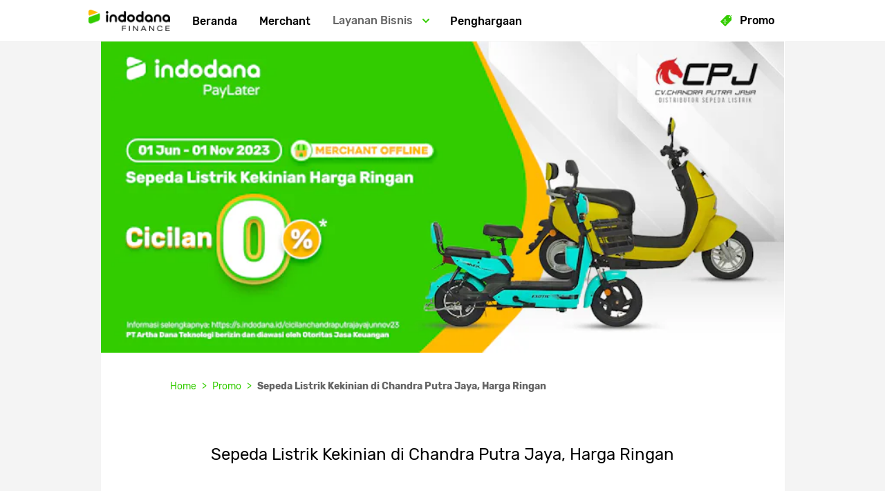

--- FILE ---
content_type: text/html; charset=utf-8
request_url: https://www.indodana.id/promo/offline-chandraputrajaya-jun-nov-23
body_size: 13928
content:
<!DOCTYPE html><html lang="id"><head><link href="/favicon.ico" rel="icon"/><link href="https://cdn.indodanafinance.co.id" rel="preconnect"/><link href="https://cdn.indodanafinance.co.id" rel="dns-prefetch"/><link href="https://www.googletagmanager.com" rel="preconnect"/><link href="https://www.googletagmanager.com" rel="dns-prefetch"/><link href="https://prod-tmf.imgix.net/paylater-tmf-web-app/static/assets/apple-touch-icon-152x152.png?auto=compress&amp;auto=format" rel="apple-touch-icon"/><link href="https://prod-tmf.imgix.net/paylater-tmf-web-app/static/manifest.json" rel="manifest"/><meta charSet="utf-8"/><meta content="width=device-width, initial-scale=1.0, maximum-scale=1, minimum-scale=1, user-scalable=0" name="viewport"/><meta content="" name="robots"/><title>Promo </title><meta content="Promo detail " name="description"/><meta name="next-head-count" content="5"/><link rel="preload" href="https://cdn.indodanafinance.co.id/paylater-tmf-web-app/build-artifacts/2026-01-28/a756c3efd5c7b165f2a5d1d91effc75a4a44d1af/_next/static/css/styles.5b85504a.chunk.css" as="style"/><link rel="stylesheet" href="https://cdn.indodanafinance.co.id/paylater-tmf-web-app/build-artifacts/2026-01-28/a756c3efd5c7b165f2a5d1d91effc75a4a44d1af/_next/static/css/styles.5b85504a.chunk.css" data-n-g=""/><noscript data-n-css=""></noscript><link rel="preload" href="https://cdn.indodanafinance.co.id/paylater-tmf-web-app/build-artifacts/2026-01-28/a756c3efd5c7b165f2a5d1d91effc75a4a44d1af/_next/static/chunks/main-a30895ca2512c0e3a632.js" as="script"/><link rel="preload" href="https://cdn.indodanafinance.co.id/paylater-tmf-web-app/build-artifacts/2026-01-28/a756c3efd5c7b165f2a5d1d91effc75a4a44d1af/_next/static/chunks/webpack-6ffa2efa827dbfdebf37.js" as="script"/><link rel="preload" href="https://cdn.indodanafinance.co.id/paylater-tmf-web-app/build-artifacts/2026-01-28/a756c3efd5c7b165f2a5d1d91effc75a4a44d1af/_next/static/chunks/framework.7f2596db756ea56b328c.js" as="script"/><link rel="preload" href="https://cdn.indodanafinance.co.id/paylater-tmf-web-app/build-artifacts/2026-01-28/a756c3efd5c7b165f2a5d1d91effc75a4a44d1af/_next/static/chunks/29107295.0ebee1f787719b427417.js" as="script"/><link rel="preload" href="https://cdn.indodanafinance.co.id/paylater-tmf-web-app/build-artifacts/2026-01-28/a756c3efd5c7b165f2a5d1d91effc75a4a44d1af/_next/static/chunks/ee759108.7248ffee97be652224a6.js" as="script"/><link rel="preload" href="https://cdn.indodanafinance.co.id/paylater-tmf-web-app/build-artifacts/2026-01-28/a756c3efd5c7b165f2a5d1d91effc75a4a44d1af/_next/static/chunks/commons.f3ec9db33a05256c29bb.js" as="script"/><link rel="preload" href="https://cdn.indodanafinance.co.id/paylater-tmf-web-app/build-artifacts/2026-01-28/a756c3efd5c7b165f2a5d1d91effc75a4a44d1af/_next/static/chunks/228e49550708d7d5e61d21cc5028d85e234b5195.11d11cb1e08753a80014.js" as="script"/><link rel="preload" href="https://cdn.indodanafinance.co.id/paylater-tmf-web-app/build-artifacts/2026-01-28/a756c3efd5c7b165f2a5d1d91effc75a4a44d1af/_next/static/chunks/d0a9ffeaa4218b7e6fac5a7b0fa3e3ea7086ea38.7bbcdf95f3ffd54309ce.js" as="script"/><link rel="preload" href="https://cdn.indodanafinance.co.id/paylater-tmf-web-app/build-artifacts/2026-01-28/a756c3efd5c7b165f2a5d1d91effc75a4a44d1af/_next/static/chunks/475d503cf8e959b2cfcba616716ef879ea84c5b4.91e13856b3cc8fd96015.js" as="script"/><link rel="preload" href="https://cdn.indodanafinance.co.id/paylater-tmf-web-app/build-artifacts/2026-01-28/a756c3efd5c7b165f2a5d1d91effc75a4a44d1af/_next/static/chunks/1323043bfcdecf8e6b932c46316d0b897341af7d.19bc36f4aef9cc51ba13.js" as="script"/><link rel="preload" href="https://cdn.indodanafinance.co.id/paylater-tmf-web-app/build-artifacts/2026-01-28/a756c3efd5c7b165f2a5d1d91effc75a4a44d1af/_next/static/chunks/3f23a4d3f1ad133544fed9fa54194b046eb14b95.525cc878e5029d1348be.js" as="script"/><link rel="preload" href="https://cdn.indodanafinance.co.id/paylater-tmf-web-app/build-artifacts/2026-01-28/a756c3efd5c7b165f2a5d1d91effc75a4a44d1af/_next/static/chunks/6f050dfb88daf54b9a18c6b009f2eb3574185b23.8d1afd04f31584fc47e9.js" as="script"/><link rel="preload" href="https://cdn.indodanafinance.co.id/paylater-tmf-web-app/build-artifacts/2026-01-28/a756c3efd5c7b165f2a5d1d91effc75a4a44d1af/_next/static/chunks/1610c77461289fc745a8c20888e1cce4b6decdca.bc61ade8cf2732ef67f7.js" as="script"/><link rel="preload" href="https://cdn.indodanafinance.co.id/paylater-tmf-web-app/build-artifacts/2026-01-28/a756c3efd5c7b165f2a5d1d91effc75a4a44d1af/_next/static/chunks/60aa914315609146357b0b1bff4065a6b769f3ad.978344ac723fd778d184.js" as="script"/><link rel="preload" href="https://cdn.indodanafinance.co.id/paylater-tmf-web-app/build-artifacts/2026-01-28/a756c3efd5c7b165f2a5d1d91effc75a4a44d1af/_next/static/chunks/styles.12a2ec382aa3abda6f47.js" as="script"/><link rel="preload" href="https://cdn.indodanafinance.co.id/paylater-tmf-web-app/build-artifacts/2026-01-28/a756c3efd5c7b165f2a5d1d91effc75a4a44d1af/_next/static/chunks/pages/_app-6e57419cf82c4b446c49.js" as="script"/><link rel="preload" href="https://cdn.indodanafinance.co.id/paylater-tmf-web-app/build-artifacts/2026-01-28/a756c3efd5c7b165f2a5d1d91effc75a4a44d1af/_next/static/chunks/6b70f433ddd70f5041c5f74e1e68e7752b8e1af4.92534dfd173a8feeac8a.js" as="script"/><link rel="preload" href="https://cdn.indodanafinance.co.id/paylater-tmf-web-app/build-artifacts/2026-01-28/a756c3efd5c7b165f2a5d1d91effc75a4a44d1af/_next/static/chunks/89a855b3ddfded5cb6718aee146319f8c86aa6c6.c7f09ddc325681c8dc84.js" as="script"/><link rel="preload" href="https://cdn.indodanafinance.co.id/paylater-tmf-web-app/build-artifacts/2026-01-28/a756c3efd5c7b165f2a5d1d91effc75a4a44d1af/_next/static/chunks/7cb18fce25d3a82dcd1ea7588494e995679519d4.c9b5867768dfeefd1534.js" as="script"/><link rel="preload" href="https://cdn.indodanafinance.co.id/paylater-tmf-web-app/build-artifacts/2026-01-28/a756c3efd5c7b165f2a5d1d91effc75a4a44d1af/_next/static/chunks/31d973171760926b75eba12f03480cedf36b9761.f8c4aebdfbfe7f2e0079.js" as="script"/><link rel="preload" href="https://cdn.indodanafinance.co.id/paylater-tmf-web-app/build-artifacts/2026-01-28/a756c3efd5c7b165f2a5d1d91effc75a4a44d1af/_next/static/chunks/5078b4e42dec7ca41adcf1c4bd2f65ad82d54968.ca7649b58c8d41ac7cf0.js" as="script"/><link rel="preload" href="https://cdn.indodanafinance.co.id/paylater-tmf-web-app/build-artifacts/2026-01-28/a756c3efd5c7b165f2a5d1d91effc75a4a44d1af/_next/static/chunks/412e9f0e5095e2866cd0c71b12e78fca309bacdc.4aee64404ea9770f6685.js" as="script"/><link rel="preload" href="https://cdn.indodanafinance.co.id/paylater-tmf-web-app/build-artifacts/2026-01-28/a756c3efd5c7b165f2a5d1d91effc75a4a44d1af/_next/static/chunks/5f867bb9254154e43049d8671dc81ae22b352fa6.e6276932cf02114602b2.js" as="script"/><link rel="preload" href="https://cdn.indodanafinance.co.id/paylater-tmf-web-app/build-artifacts/2026-01-28/a756c3efd5c7b165f2a5d1d91effc75a4a44d1af/_next/static/chunks/b599f7291c92e0a76e6bd302ba353d2652545ad2.d48631583e49874aee6e.js" as="script"/><link rel="preload" href="https://cdn.indodanafinance.co.id/paylater-tmf-web-app/build-artifacts/2026-01-28/a756c3efd5c7b165f2a5d1d91effc75a4a44d1af/_next/static/chunks/pages/promo/%5Bname%5D-f02c37c871dc74f970fd.js" as="script"/></head><body><div id="__next"><div class="promo-detail-page page-wrapper"><style data-emotion-css="8bmx3r">.css-8bmx3r{position:fixed;top:0;left:0;right:0;display:-webkit-box;display:-webkit-flex;display:-ms-flexbox;display:flex;-webkit-align-items:center;-webkit-box-align:center;-ms-flex-align:center;align-items:center;background:white;z-index:100;border-bottom:1px solid #f4f4f4;box-sizing:border-box;font-family:"Rubik",sans-serif;height:60px;}.css-8bmx3r .base-overlay{display:block;position:fixed;top:0;right:0;bottom:0;left:0;background:rgba(0,0,0,0.5);}.css-8bmx3r .close-button-container{-webkit-flex-shrink:0;-ms-flex-negative:0;flex-shrink:0;height:100vh;left:0;pointer-events:none;position:fixed;top:0;width:100vw;}.css-8bmx3r .close-button-container .close-button{cursor:pointer;padding:0;border:none;outline:none;font:inherit;color:inherit;font-size:1rem;background:none;position:absolute;left:calc(60px / 2);top:calc(60px / 2);-webkit-transform:translate(-50%,-50%);-ms-transform:translate(-50%,-50%);transform:translate(-50%,-50%);}.css-8bmx3r .close-button-container .close-button svg{height:15px;width:15px;}.css-8bmx3r .close-button-container .close-button svg path{fill:#666666;}.css-8bmx3r .menu{display:-webkit-box;display:-webkit-flex;display:-ms-flexbox;display:flex;-webkit-flex-direction:column;-ms-flex-direction:column;flex-direction:column;position:fixed;left:0;top:-100vh;width:100%;max-height:100%;background:white;overflow-y:auto;}.css-8bmx3r .menu .menu-logo{border:0;box-sizing:border-box;height:calc(60px - 1px);margin-left:60px;padding:1rem 1.5rem 1rem 0;display:-webkit-box;display:-webkit-flex;display:-ms-flexbox;display:flex;-webkit-align-items:center;-webkit-box-align:center;-ms-flex-align:center;align-items:center;}.css-8bmx3r .menu .menu-logo img{height:auto;}.css-8bmx3r .menu .menu-links{border-top:1px solid #f4f4f4;display:-webkit-box;display:-webkit-flex;display:-ms-flexbox;display:flex;-webkit-flex-direction:column;-ms-flex-direction:column;flex-direction:column;-webkit-align-items:flex-start;-webkit-box-align:flex-start;-ms-flex-align:flex-start;align-items:flex-start;}.css-8bmx3r .menu .menu-links:not(:last-of-type){margin-bottom:1rem;}.css-8bmx3r .menu .menu-links > a,.css-8bmx3r .menu .menu-links button{text-align:left;width:100%;}.css-8bmx3r .menu .menu-footer{justify-self:flex-end;padding:2rem 1.5rem;}.css-8bmx3r .menu .menu-footer .social-links{display:-webkit-box;display:-webkit-flex;display:-ms-flexbox;display:flex;-webkit-flex-wrap:wrap;-ms-flex-wrap:wrap;flex-wrap:wrap;}.css-8bmx3r .menu .menu-footer .social-links > a{margin-bottom:1rem;}.css-8bmx3r .menu .menu-footer .social-links > a:not(:last-child){margin-right:1rem;}.css-8bmx3r .menu .menu-footer .social-links > a img{max-width:30px;height:auto;}.css-8bmx3r .menu .menu-footer .download-links{display:-webkit-box;display:-webkit-flex;display:-ms-flexbox;display:flex;-webkit-flex-wrap:wrap;-ms-flex-wrap:wrap;flex-wrap:wrap;}.css-8bmx3r .menu .menu-footer .download-links > a:not(:last-child){margin-right:1rem;}.css-8bmx3r .menu .menu-footer .download-links > a img{width:100px;height:auto;}.css-8bmx3r .menu.shown{-webkit-animation:slidein 0.2s forwards;animation:slidein 0.2s forwards;}.css-8bmx3r .menu.hidden{-webkit-animation:slideout 0.5s forwards;animation:slideout 0.5s forwards;}@-webkit-keyframes slidein{0%{top:-100vh;}100%{top:0;}}@keyframes slidein{0%{top:-100vh;}100%{top:0;}}@-webkit-keyframes slideout{0%{top:0;}100%{top:-100vh;}}@keyframes slideout{0%{top:0;}100%{top:-100vh;}}.css-8bmx3r .page-navbar-menu-icon{cursor:pointer;padding:0;border:none;outline:none;font:inherit;color:inherit;background:none;font-size:1rem;display:-webkit-box;display:-webkit-flex;display:-ms-flexbox;display:flex;-webkit-align-items:center;-webkit-box-align:center;-ms-flex-align:center;align-items:center;-webkit-box-pack:center;-webkit-justify-content:center;-ms-flex-pack:center;justify-content:center;width:60px;}.css-8bmx3r .page-navbar-menu-icon svg{fill:#000000;}.css-8bmx3r a:not(.page-navbar-logo){-webkit-text-decoration:none;text-decoration:none;color:#000000;font-weight:500;}.css-8bmx3r .page-navbar-links{display:-webkit-box;display:-webkit-flex;display:-ms-flexbox;display:flex;-webkit-box-pack:start;-webkit-justify-content:flex-start;-ms-flex-pack:start;justify-content:flex-start;-webkit-align-items:center;-webkit-box-align:center;-ms-flex-align:center;align-items:center;height:100%;}.css-8bmx3r .page-navbar-links .page-navbar-logo{display:-webkit-box;display:-webkit-flex;display:-ms-flexbox;display:flex;-webkit-align-items:center;-webkit-box-align:center;-ms-flex-align:center;align-items:center;-webkit-box-pack:start;-webkit-justify-content:flex-start;-ms-flex-pack:start;justify-content:flex-start;}.css-8bmx3r .page-navbar-links .page-navbar-logo img{height:auto;}.css-8bmx3r .page-navbar-links .page-navbar-logo h3{width:100%;font-weight:400;font-size:1.29rem;line-height:1.71rem;color:#000000;white-space:nowrap;overflow:hidden;text-overflow:ellipsis;width:75vw;text-align:left;}@media screen and (min-width:576px){.css-8bmx3r .page-navbar-links .page-navbar-logo h3{width:85vw;}}.css-8bmx3r .page-navbar-links__menu{display:-webkit-box;display:-webkit-flex;display:-ms-flexbox;display:flex;-webkit-box-pack:start;-webkit-justify-content:flex-start;-ms-flex-pack:start;justify-content:flex-start;-webkit-align-items:center;-webkit-box-align:center;-ms-flex-align:center;align-items:center;height:100%;}.css-8bmx3r .page-navbar-links__menu .nav-items{display:none;}.css-8bmx3r .page-navbar-tkb{-webkit-flex:1;-ms-flex:1;flex:1;padding:0 1.5rem;display:-webkit-box;display:-webkit-flex;display:-ms-flexbox;display:flex;-webkit-align-items:flex-end;-webkit-box-align:flex-end;-ms-flex-align:flex-end;align-items:flex-end;}.css-8bmx3r .page-navbar-tkb.desktop-only{display:none;}.css-8bmx3r .page-navbar-important-link{display:none;}@media screen and (min-width:992px){.css-8bmx3r{height:60px;padding:0 20px;}.css-8bmx3r .page-navbar-menu-icon,.css-8bmx3r .base-overlay,.css-8bmx3r .menu{display:none;}.css-8bmx3r .menu-links{margin:0;}.css-8bmx3r .page-navbar-links{-webkit-flex:1;-ms-flex:1;flex:1;}.css-8bmx3r .page-navbar-links .page-navbar-logo{margin-right:1rem;}.css-8bmx3r .page-navbar-links .nav-items{display:block;}.css-8bmx3r .page-navbar-tkb{display:-webkit-box;display:-webkit-flex;display:-ms-flexbox;display:flex;-webkit-flex:unset;-ms-flex:unset;flex:unset;-webkit-box-pack:end;-webkit-justify-content:flex-end;-ms-flex-pack:end;justify-content:flex-end;-webkit-align-items:center;-webkit-box-align:center;-ms-flex-align:center;align-items:center;margin-top:unset;padding:unset;height:100%;}.css-8bmx3r .page-navbar-tkb.desktop-only{display:-webkit-box;display:-webkit-flex;display:-ms-flexbox;display:flex;}.css-8bmx3r .page-navbar-important-link{display:block;text-align:right;-webkit-flex:1;-ms-flex:1;flex:1;}}@media screen and (min-width:1200px){.css-8bmx3r{padding:0 10%;}.css-8bmx3r .page-navbar-important-link{margin-right:1rem;}}</style><nav class="main-navbar main-navbar--hide-co-branding css-8bmx3r"><button aria-label="Hamburger" class="page-navbar-menu-icon" data-button-name="hamburger-button" name="hamburger" type="button"><svg viewBox="0 0 100 80" width="25" height="25"><rect rx="10" ry="10" width="100" height="15"></rect><rect rx="10" ry="10" y="30" width="100" height="15"></rect><rect rx="10" ry="10" y="60" width="100" height="15"></rect></svg></button><div class="page-navbar-links"><a class="page-navbar-logo" href="/"><picture><img alt="https://prod-tmf.imgix.net/common-assets/logo-color.png" decoding="async" height="25" loading="lazy" src="https://prod-tmf.imgix.net/common-assets/logo-color.png?auto=compress&amp;auto=format" width="150"/></picture></a><div class="page-navbar-links__menu"><style data-emotion-css="qbvbqq">.css-qbvbqq{-webkit-appearance:none;-moz-appearance:none;appearance:none;padding:0;border:none;outline:none;cursor:pointer;font:inherit;color:inherit;background:none;font-size:1rem;position:relative;height:100%;background:#ffffff;white-space:nowrap;}.css-qbvbqq button{-webkit-appearance:none;-moz-appearance:none;appearance:none;padding:0;border:none;outline:none;cursor:pointer;font:inherit;color:inherit;background:none;font-size:1rem;}.css-qbvbqq a,.css-qbvbqq button{text-align:left;color:#666666;-webkit-text-decoration:none;text-decoration:none;font-weight:500;}.css-qbvbqq a.link-active,.css-qbvbqq button.link-active{color:#33cc00;}.css-qbvbqq .nav-items__menu{background-color:#ffffff;display:none;-webkit-flex-direction:column;-ms-flex-direction:column;flex-direction:column;-webkit-align-items:flex-start;-webkit-box-align:flex-start;-ms-flex-align:flex-start;align-items:flex-start;white-space:normal;}.css-qbvbqq .nav-items__menu > a,.css-qbvbqq .nav-items__menu button{padding:1rem 1.5rem 1rem 2.5rem;width:100%;box-sizing:border-box;display:-webkit-box;display:-webkit-flex;display:-ms-flexbox;display:flex;-webkit-align-items:center;-webkit-box-align:center;-ms-flex-align:center;align-items:center;}@media screen and (min-width:992px){.css-qbvbqq{-webkit-box-pack:start;-webkit-justify-content:flex-start;-ms-flex-pack:start;justify-content:flex-start;}.css-qbvbqq:hover{background:#f4f4f4;}.css-qbvbqq .nav-items__text{padding:0 1rem;}.css-qbvbqq .nav-items__menu{position:absolute;top:100%;left:0;right:0;}.css-qbvbqq .nav-items__menu > a,.css-qbvbqq .nav-items__menu button{min-width:100%;padding:1rem;}.css-qbvbqq .nav-items__menu > a:hover,.css-qbvbqq .nav-items__menu button:hover{background:#f4f4f4;}}</style><button class="nav-items css-qbvbqq" type="button"><style data-emotion-css="1vy5m6v">.css-1vy5m6v a,.css-1vy5m6v button{padding:1rem 1.5rem;display:-webkit-box;display:-webkit-flex;display:-ms-flexbox;display:flex;height:60px;width:100%;box-sizing:border-box;-webkit-align-items:center;-webkit-box-align:center;-ms-flex-align:center;align-items:center;-webkit-box-pack:start;-webkit-justify-content:flex-start;-ms-flex-pack:start;justify-content:flex-start;color:#666666;}@media screen and (min-width:992px){.css-1vy5m6v a,.css-1vy5m6v button{padding:0 1rem;}}</style><div class="nav-items__link css-1vy5m6v"><a class="" data-button-name="" href="/">Beranda</a></div><div class="nav-items__menu"></div></button><button class="nav-items css-qbvbqq" type="button"><div class="nav-items__link css-1vy5m6v"><a class="" data-button-name="" href="/merchant/all">Merchant</a></div><div class="nav-items__menu"></div></button><button class="nav-items css-qbvbqq" type="button"><style data-emotion-css="1ywtasl">.css-1ywtasl{text-align:left;padding:1rem 1.5rem;color:#666666;-webkit-text-decoration:none;text-decoration:none;font-weight:500;display:-webkit-box;display:-webkit-flex;display:-ms-flexbox;display:flex;-webkit-align-items:center;-webkit-box-align:center;-ms-flex-align:center;align-items:center;-webkit-box-pack:justify;-webkit-justify-content:space-between;-ms-flex-pack:justify;justify-content:space-between;}.css-1ywtasl .directional-arrow{margin-left:1rem;}@media (min-width:992px){.css-1ywtasl{-webkit-box-pack:center;-webkit-justify-content:center;-ms-flex-pack:center;justify-content:center;}}</style><div class="nav-items__text css-1ywtasl">Layanan Bisnis<style data-emotion-css="acy4ao">.css-acy4ao svg{-webkit-transition:transform 0.1s ease-in-out;-moz-transition:transform 0.1s ease-in-out;-ms-transition:transform 0.1s ease-in-out;-webkit-transition:-webkit-transform 0.1s ease-in-out;-webkit-transition:transform 0.1s ease-in-out;transition:transform 0.1s ease-in-out;-webkit-transform:rotate(90deg);-ms-transform:rotate(90deg);transform:rotate(90deg);-ms-transform:rotate(90deg);-moz-transform:rotate(90deg);-webkit-transform:rotate(90deg);-o-transform:rotate(90deg);}</style><div class="directional-arrow css-acy4ao" color="" direction="down"><svg width="6" height="10" xmlns="http://www.w3.org/2000/svg"><g fill="none" fill-rule="evenodd"><path d="M-6-4h18v18H-6z"></path><path d="M1.004 10a1.003 1.003 0 01-.71-1.714l3.283-3.288L.294 1.713a1.004 1.004 0 111.42-1.42l3.993 3.995a1.005 1.005 0 010 1.418L1.714 9.704a.996.996 0 01-.71.296" fill="#3C0"></path></g></svg></div></div><div class="nav-items__menu"><a class="btn-track" data-button-name="goToMerchantHome" href="/merchant">Jadi Merchant Indodana</a><a class="btn-track" data-button-name="goToCoBrandingHome" href="/co-branding">Co-branding PayLater</a><a class="btn-track" data-button-name="goToDeveloperPage" href="/developers">Untuk Developer</a><a class="btn-track" data-button-name="goToMerchantLoginPage" href="https://merchant.indodanafinance.co.id">Merchant Login</a></div></button><button class="nav-items css-qbvbqq" type="button"><div class="nav-items__link css-1vy5m6v"><a class="" data-button-name="" href="/penghargaan">Penghargaan</a></div><div class="nav-items__menu"></div></button></div></div><div class="page-navbar-important-link"><style data-emotion-css="151oj15">.css-151oj15{-webkit-appearance:none;-moz-appearance:none;appearance:none;padding:0;border:none;outline:none;cursor:pointer;font:inherit;color:inherit;background:none;font-size:1rem;position:relative;height:100%;background:#ffffff;}.css-151oj15 button{-webkit-appearance:none;-moz-appearance:none;appearance:none;padding:0;border:none;outline:none;cursor:pointer;font:inherit;color:inherit;background:none;font-size:1rem;}.css-151oj15 a,.css-151oj15 button{text-align:left;color:#666666;-webkit-text-decoration:none;text-decoration:none;font-weight:500;}.css-151oj15 a.link-active,.css-151oj15 button.link-active{color:#33cc00;}.css-151oj15 .nav-items__menu{background-color:#ffffff;display:none;-webkit-flex-direction:column;-ms-flex-direction:column;flex-direction:column;-webkit-align-items:flex-start;-webkit-box-align:flex-start;-ms-flex-align:flex-start;align-items:flex-start;}.css-151oj15 .nav-items__menu > a,.css-151oj15 .nav-items__menu button{padding:1rem 1.5rem 1rem 2.5rem;width:100%;box-sizing:border-box;display:-webkit-box;display:-webkit-flex;display:-ms-flexbox;display:flex;-webkit-align-items:center;-webkit-box-align:center;-ms-flex-align:center;align-items:center;}@media (min-width:992px){.css-151oj15{-webkit-box-pack:start;-webkit-justify-content:flex-start;-ms-flex-pack:start;justify-content:flex-start;}.css-151oj15:hover{background:#f4f4f4;}.css-151oj15 .nav-items__text{padding:0 1rem;}.css-151oj15 .nav-items__menu{position:absolute;top:100%;left:0;right:0;}.css-151oj15 .nav-items__menu > a,.css-151oj15 .nav-items__menu button{min-width:100%;padding:1rem;}.css-151oj15 .nav-items__menu > a:hover,.css-151oj15 .nav-items__menu button:hover{background:#f4f4f4;}}</style><button class="nav-items css-151oj15" type="button"><style data-emotion-css="t4ok1e">.css-t4ok1e a,.css-t4ok1e button{padding:1rem 1.5rem;display:-webkit-box;display:-webkit-flex;display:-ms-flexbox;display:flex;height:60px;width:100%;box-sizing:border-box;-webkit-align-items:center;-webkit-box-align:center;-ms-flex-align:center;align-items:center;-webkit-box-pack:start;-webkit-justify-content:flex-start;-ms-flex-pack:start;justify-content:flex-start;color:#666666;}@media (min-width:992px){.css-t4ok1e a,.css-t4ok1e button{padding:0 1rem;}}</style><div class="nav-items__link css-t4ok1e"><a class="btn-track" data-button-name="goToPromoListPage" href="/promo"><svg width="16" height="16" xmlns="http://www.w3.org/2000/svg"><defs><style>.promo-icon_svg__cls-1{fill:#3c0}.promo-icon_svg__cls-2{fill:#fff}</style></defs><path class="promo-icon_svg__cls-1" d="M15.72 7.329a.875.875 0 00.252-.606L16 2.967a.692.692 0 00-.202-.49l-.576-.581-.918.916a1.126 1.126 0 11-1.113-1.108l.915-.921-.579-.582A.695.695 0 0013.036 0L9.279.028a.874.874 0 00-.605.253C7.106 1.845.144 8.803.144 8.803a.492.492 0 000 .696l6.359 6.357a.493.493 0 00.696 0s6.96-6.961 8.521-8.527z"></path><path class="promo-icon_svg__cls-1" d="M13.759 2.819L15.88.7a.41.41 0 00-.58-.58l-2.12 2.121a.41.41 0 10.579.578z"></path><path class="promo-icon_svg__cls-2" d="M7.875 7.235a1.286 1.286 0 10-2.571.001 1.286 1.286 0 002.571-.001zm-2.07 0a.784.784 0 111.569.01.784.784 0 01-1.569-.01zM7.829 11.621a1.285 1.285 0 10-2.57.002 1.285 1.285 0 002.57-.002zm-2.07 0a.785.785 0 111.57.01.785.785 0 01-1.57-.01z"></path><rect class="promo-icon_svg__cls-2" x="6.335" y="6.257" width="0.476" height="6.282" rx="0.238" transform="rotate(85.188 6.572 9.398)"></rect></svg><span class="promo-link__trigger__text">Promo</span></a></div><div class="nav-items__menu"></div></button></div><div class="menu "><a class="menu-logo" href="/"><picture><img alt="https://prod-tmf.imgix.net/common-assets/logo-color.png" decoding="async" height="25" loading="lazy" src="https://prod-tmf.imgix.net/common-assets/logo-color.png?auto=compress&amp;auto=format" width="150"/></picture></a><div class="menu-links"><button class="nav-items css-qbvbqq" type="button"><div class="nav-items__link css-1vy5m6v"><a class="" data-button-name="" href="/">Beranda</a></div><div class="nav-items__menu"></div></button><button class="nav-items css-qbvbqq" type="button"><div class="nav-items__link css-1vy5m6v"><a class="" data-button-name="" href="/merchant/all">Merchant</a></div><div class="nav-items__menu"></div></button><button class="nav-items css-qbvbqq" type="button"><div class="nav-items__text css-1ywtasl">Layanan Bisnis<div class="directional-arrow css-acy4ao" color="" direction="down"><svg width="6" height="10" xmlns="http://www.w3.org/2000/svg"><g fill="none" fill-rule="evenodd"><path d="M-6-4h18v18H-6z"></path><path d="M1.004 10a1.003 1.003 0 01-.71-1.714l3.283-3.288L.294 1.713a1.004 1.004 0 111.42-1.42l3.993 3.995a1.005 1.005 0 010 1.418L1.714 9.704a.996.996 0 01-.71.296" fill="#3C0"></path></g></svg></div></div><div class="nav-items__menu"><a class="btn-track" data-button-name="goToMerchantHome" href="/merchant">Jadi Merchant Indodana</a><a class="btn-track" data-button-name="goToCoBrandingHome" href="/co-branding">Co-branding PayLater</a><a class="btn-track" data-button-name="goToDeveloperPage" href="/developers">Untuk Developer</a><a class="btn-track" data-button-name="goToMerchantLoginPage" href="https://merchant.indodanafinance.co.id">Merchant Login</a></div></button><button class="nav-items css-qbvbqq" type="button"><div class="nav-items__link css-1vy5m6v"><a class="" data-button-name="" href="/penghargaan">Penghargaan</a></div><div class="nav-items__menu"></div></button><button class="nav-items css-151oj15" type="button"><div class="nav-items__link css-t4ok1e"><a class="btn-track" data-button-name="goToPromoListPage" href="/promo"><svg width="16" height="16" xmlns="http://www.w3.org/2000/svg"><defs><style>.promo-icon_svg__cls-1{fill:#3c0}.promo-icon_svg__cls-2{fill:#fff}</style></defs><path class="promo-icon_svg__cls-1" d="M15.72 7.329a.875.875 0 00.252-.606L16 2.967a.692.692 0 00-.202-.49l-.576-.581-.918.916a1.126 1.126 0 11-1.113-1.108l.915-.921-.579-.582A.695.695 0 0013.036 0L9.279.028a.874.874 0 00-.605.253C7.106 1.845.144 8.803.144 8.803a.492.492 0 000 .696l6.359 6.357a.493.493 0 00.696 0s6.96-6.961 8.521-8.527z"></path><path class="promo-icon_svg__cls-1" d="M13.759 2.819L15.88.7a.41.41 0 00-.58-.58l-2.12 2.121a.41.41 0 10.579.578z"></path><path class="promo-icon_svg__cls-2" d="M7.875 7.235a1.286 1.286 0 10-2.571.001 1.286 1.286 0 002.571-.001zm-2.07 0a.784.784 0 111.569.01.784.784 0 01-1.569-.01zM7.829 11.621a1.285 1.285 0 10-2.57.002 1.285 1.285 0 002.57-.002zm-2.07 0a.785.785 0 111.57.01.785.785 0 01-1.57-.01z"></path><rect class="promo-icon_svg__cls-2" x="6.335" y="6.257" width="0.476" height="6.282" rx="0.238" transform="rotate(85.188 6.572 9.398)"></rect></svg><span class="promo-link__trigger__text">Promo</span></a></div><div class="nav-items__menu"></div></button></div></div></nav><div class="promo-detail-page__wrapper"><style data-emotion-css="fyc4i5">.css-fyc4i5{background-color:#f4f4f4;}.css-fyc4i5 .page-detail-promo__container{max-width:989px;margin:0 auto;}.css-fyc4i5 .page-detail-promo__container__section--bg-white{background-color:#ffffff;}.css-fyc4i5 .page-detail-promo__container__section__no_bg{background-color:transparent;}@media screen and (max-width:576px){.css-fyc4i5 .desktop{display:none;}}@media (min-width:992px){.css-fyc4i5 .mobile{display:none;}}.css-fyc4i5 .banner{width:100vw;}@media (min-width:992px){.css-fyc4i5 .banner{max-width:989px;width:989px;height:auto;}}.css-fyc4i5 .banner .image-wrapper{width:100vw;height:auto;}@media (min-width:992px){.css-fyc4i5 .banner .image-wrapper{max-width:989px !important;width:989px !important;height:auto;}}.css-fyc4i5 .banner .image-wrapper .logo-placeholder{width:100vw;height:200px;border-radius:0px;}@media (min-width:768px){.css-fyc4i5 .banner .image-wrapper .logo-placeholder{max-width:989px !important;width:989px !important;height:350px;}}.css-fyc4i5 .loading-code{justify-items:center;}.css-fyc4i5 .breadcrumb-wrapper{max-width:788px;margin:20px auto 0;}.css-fyc4i5 .promo-detail-page__content{padding:20px 0;font-size:0.875rem;}@media (min-width:768px){.css-fyc4i5 .promo-detail-page__content{padding-top:60px;}}.css-fyc4i5 .promo-detail-page__content:first-of-type{padding-top:20px;}.css-fyc4i5 .promo-detail-page__content__title{text-align:left;margin-bottom:10px;margin-left:20px;margin-right:20px;font-size:1rem;font-weight:bold;color:#000000;max-width:788px;}.css-fyc4i5 .promo-detail-page__content__title__action-button{background:none;color:inherit;border:0;padding:0;font:inherit;cursor:pointer;outline:inherit;text-align:inherit;margin-left:0.75rem;}.css-fyc4i5 .promo-detail-page__content__title__action-button svg{height:15px;width:15px;fill:@text-color-black;}.css-fyc4i5 .promo-detail-page__content__title.inline{margin-left:0;margin-right:5px;display:-webkit-box;display:-webkit-flex;display:-ms-flexbox;display:flex;-webkit-box-pack:justify;-webkit-justify-content:space-between;-ms-flex-pack:justify;justify-content:space-between;}@media (min-width:768px){.css-fyc4i5 .promo-detail-page__content__title{font-size:1.5rem;font-weight:400;text-align:center;margin-bottom:30px;margin-left:auto;margin-right:auto;}}.css-fyc4i5 .promo-detail-page__content__information{padding:20px;padding-bottom:0px;max-width:788px;margin-left:auto;margin-right:auto;display:grid;grid-gap:24px;}@media (min-width:768px){.css-fyc4i5 .promo-detail-page__content__information{padding-bottom:20px;grid-template-columns:repeat( 1, 1fr );grid-gap:30px;}}.css-fyc4i5 .promo-detail-page__content__information__voucher-section{display:-webkit-box;display:-webkit-flex;display:-ms-flexbox;display:flex;gap:10px;padding:15px;-webkit-align-items:center;-webkit-box-align:center;-ms-flex-align:center;align-items:center;border-radius:10px;background-color:#f4f4f4;}.css-fyc4i5 .promo-detail-page__content__information__voucher-section svg{-webkit-flex-shrink:0;-ms-flex-negative:0;flex-shrink:0;width:36px;height:36px;}.css-fyc4i5 .promo-detail-page__content__information__voucher-section p{font-size:14px;}.css-fyc4i5 .promo-detail-page__content__information__kode-promo-section-single .periode-promo{margin-bottom:15px;display:-webkit-box;display:-webkit-flex;display:-ms-flexbox;display:flex;-webkit-flex-direction:row;-ms-flex-direction:row;flex-direction:row;-webkit-box-pack:justify;-webkit-justify-content:space-between;-ms-flex-pack:justify;justify-content:space-between;-webkit-align-items:baseline;-webkit-box-align:baseline;-ms-flex-align:baseline;align-items:baseline;max-width:570px;margin-left:auto;margin-right:auto;}.css-fyc4i5 .promo-detail-page__content__information__kode-promo-section-single .periode-promo__label{text-align:left;-webkit-flex:1 1 100%;-ms-flex:1 1 100%;flex:1 1 100%;color:#666666;}.css-fyc4i5 .promo-detail-page__content__information__kode-promo-section-single .periode-promo__text{-webkit-flex:none;-ms-flex:none;flex:none;text-align:right;color:#000000;}.css-fyc4i5 .promo-detail-page__content__information__kode-promo-section-single .code{background-color:#f4f4f4;width:calc(100% - 40px);border-radius:8px;padding:20px;max-width:535px;margin-left:auto;margin-right:auto;}.css-fyc4i5 .promo-detail-page__content__information__kode-promo-section-single .code-empty{margin:15px;text-align:left;color:#666666;}.css-fyc4i5 .promo-detail-page__content__information__kode-promo-section-single .code__label{margin-bottom:15px;text-align:left;color:#666666;}.css-fyc4i5 .promo-detail-page__content__information__kode-promo-section-single .code__wrapper{display:-webkit-box;display:-webkit-flex;display:-ms-flexbox;display:flex;-webkit-flex-direction:row;-ms-flex-direction:row;flex-direction:row;-webkit-box-pack:justify;-webkit-justify-content:space-between;-ms-flex-pack:justify;justify-content:space-between;-webkit-align-items:baseline;-webkit-box-align:baseline;-ms-flex-align:baseline;align-items:baseline;}.css-fyc4i5 .promo-detail-page__content__information__kode-promo-section-single .code__wrapper__text{text-align:left;-webkit-flex:1 1 100%;-ms-flex:1 1 100%;flex:1 1 100%;font-weight:700;color:#000000;font-size:1rem;}.css-fyc4i5 .promo-detail-page__content__information__kode-promo-section-single .code__wrapper__button{-webkit-flex:none;-ms-flex:none;flex:none;text-align:right;font-weight:700;color:#33cc00;cursor:pointer;}.css-fyc4i5 .promo-detail-page__content__information__kode-promo-section-multiple{background-color:#f4f4f4;width:calc(100% - 40px);border-radius:8px;padding:20px;max-width:380px;margin-left:auto;margin-right:auto;}.css-fyc4i5 .promo-detail-page__content__information__kode-promo-section-multiple .short-description{margin-bottom:20px;font-size:0.875rem;}.css-fyc4i5 .promo-detail-page__content__information__kode-promo-section-multiple .short-description p{font-size:0.875rem;}@media (min-width:768px){.css-fyc4i5 .promo-detail-page__content__information__kode-promo-section-multiple .short-description{font-size:1rem;min-height:45px;}.css-fyc4i5 .promo-detail-page__content__information__kode-promo-section-multiple .short-description p{font-size:1rem;}}.css-fyc4i5 .promo-detail-page__content__information__kode-promo-section-multiple .periode-promo{margin-bottom:15px;display:-webkit-box;display:-webkit-flex;display:-ms-flexbox;display:flex;-webkit-flex-direction:row;-ms-flex-direction:row;flex-direction:row;-webkit-box-pack:justify;-webkit-justify-content:space-between;-ms-flex-pack:justify;justify-content:space-between;-webkit-align-items:baseline;-webkit-box-align:baseline;-ms-flex-align:baseline;align-items:baseline;max-width:570px;margin-left:auto;margin-right:auto;}.css-fyc4i5 .promo-detail-page__content__information__kode-promo-section-multiple .periode-promo__label{text-align:left;-webkit-flex:1 1 100%;-ms-flex:1 1 100%;flex:1 1 100%;color:#666666;}.css-fyc4i5 .promo-detail-page__content__information__kode-promo-section-multiple .periode-promo__text{-webkit-flex:none;-ms-flex:none;flex:none;text-align:right;color:#000000;}.css-fyc4i5 .promo-detail-page__content__information__kode-promo-section-multiple .code{padding:15px 20px;border-radius:8px;border:0.1rem dashed #33cc00;}.css-fyc4i5 .promo-detail-page__content__information__kode-promo-section-multiple .code-empty{margin:15px;text-align:left;color:#666666;}.css-fyc4i5 .promo-detail-page__content__information__kode-promo-section-multiple .code__label{margin-bottom:15px;text-align:left;color:#666666;}.css-fyc4i5 .promo-detail-page__content__information__kode-promo-section-multiple .code__wrapper{display:-webkit-box;display:-webkit-flex;display:-ms-flexbox;display:flex;-webkit-flex-direction:row;-ms-flex-direction:row;flex-direction:row;-webkit-box-pack:justify;-webkit-justify-content:space-between;-ms-flex-pack:justify;justify-content:space-between;-webkit-align-items:baseline;-webkit-box-align:baseline;-ms-flex-align:baseline;align-items:baseline;}.css-fyc4i5 .promo-detail-page__content__information__kode-promo-section-multiple .code__wrapper__text{text-align:left;-webkit-flex:1 1 100%;-ms-flex:1 1 100%;flex:1 1 100%;font-weight:700;color:#000000;font-size:1rem;}.css-fyc4i5 .promo-detail-page__content__information__kode-promo-section-multiple .code__wrapper__button{-webkit-flex:none;-ms-flex:none;flex:none;text-align:right;font-weight:700;color:#33cc00;cursor:pointer;}.css-fyc4i5 .promo-detail-page__content__description{padding:20px 20px 0;color:#000000;max-width:788px;margin-left:auto;margin-right:auto;}.css-fyc4i5 .promo-detail-page__content__description .title{font-weight:700;font-size:0.875rem;}.css-fyc4i5 .promo-detail-page__content__description ol li{font-size:0.875rem;}.css-fyc4i5 .promo-detail-page__content__description--bg-gray{background-color:#f4f4f4;border-radius:10px;padding:1rem;margin:1.5rem 0 0.75rem;color:#666666;}.css-fyc4i5 .promo-detail-page__content .promo-detail-page__action{font-size:1rem;position:fixed;z-index:1;width:100%;height:62px;bottom:0px;left:0px;display:-webkit-box;display:-webkit-flex;display:-ms-flexbox;display:flex;-webkit-flex-direction:row;-ms-flex-direction:row;flex-direction:row;-webkit-box-pack:center;-webkit-justify-content:center;-ms-flex-pack:center;justify-content:center;padding:10px 15px;background:white;box-sizing:border-box;}@media (min-width:992px){.css-fyc4i5 .promo-detail-page__content .promo-detail-page__action{position:relative;text-transform:uppercase;-webkit-align-items:center;-webkit-box-align:center;-ms-flex-align:center;align-items:center;}}.css-fyc4i5 .promo-detail-page__content .promo-detail-page__action a{-webkit-text-decoration:none;text-decoration:none;font-weight:bold;display:-webkit-box;display:-webkit-flex;display:-ms-flexbox;display:flex;-webkit-align-items:center;-webkit-box-align:center;-ms-flex-align:center;align-items:center;-webkit-box-pack:center;-webkit-justify-content:center;-ms-flex-pack:center;justify-content:center;padding:0.5rem 3rem;border-radius:20px;}@media (min-width:768px){.css-fyc4i5 .promo-detail-page__content .promo-detail-page__action a{padding:0.5rem 6rem;}}.css-fyc4i5 .promo-detail-page__content .promo-detail-page__action .button{width:100%;background:#ffba00;color:#76370a;}@media (min-width:992px){.css-fyc4i5 .promo-detail-page__content .promo-detail-page__action .button{width:auto;border-radius:22.5px;}}.css-fyc4i5 .promo-detail-page__content .promo-detail-page__content__list-merchant{padding:20px;color:#000000;max-width:788px;margin-left:auto;margin-right:auto;}.css-fyc4i5 .promo-detail-page__content .promo-detail-page__content__list-merchant .grid__container{padding:0;}.css-fyc4i5 .promo-detail-page__content .promo-detail-page__content__list-merchant .grid__content{grid-template-columns:repeat(2,1fr);padding:0.8rem 0;}@media (min-width:768px){.css-fyc4i5 .promo-detail-page__content .promo-detail-page__content__list-merchant .grid__content{grid-template-columns:repeat(4,1fr);}}.css-fyc4i5 .promo-detail-page__content .promo-detail-page__content__list-merchant .grid__content .grid-item{background-color:#ffffff;border:1px solid #dddddd;border-radius:6px;padding:15px;}.css-fyc4i5 .promo-detail-page__content .promo-detail-page__content__list-merchant .grid__content .grid-item .image-placeholder{border-radius:6px;}.css-fyc4i5 .promo-detail-page__content .capsule-accordion-item{margin:0 auto !important;max-width:788px;}.css-fyc4i5 .promo-detail-page__content .capsule-accordion-item .promo-detail-page__content__tnc__header{-webkit-align-items:center;-webkit-box-align:center;-ms-flex-align:center;align-items:center;display:-webkit-box;display:-webkit-flex;display:-ms-flexbox;display:flex;font-size:1rem;}.css-fyc4i5 .promo-detail-page__content .capsule-accordion-item .promo-detail-page__content__tnc__header svg{margin-right:18px;}.css-fyc4i5 .promo-detail-page__content .capsule-accordion-item .promo-detail-page__content__tnc__header b{font-weight:700;}.css-fyc4i5 .promo-detail-page__content .capsule-accordion-item .directional-arrow svg path:last-child{fill:#666666;}.css-fyc4i5 .promo-detail-page__content .capsule-accordion-item-description .title{font-weight:700;font-size:0.875rem;}.css-fyc4i5 .promo-detail-page__content .capsule-accordion-item-description li:first-of-type{margin-top:0.8rem;}</style><div class="page-detail-promo css-fyc4i5"><div class="page-detail-promo__container"><div class="page-detail-promo__container__section page-detail-promo__container__section--bg-white"><style data-emotion-css="efe7k2">.css-efe7k2{display:-webkit-box;display:-webkit-flex;display:-ms-flexbox;display:flex;-webkit-box-pack:center;-webkit-justify-content:center;-ms-flex-pack:center;justify-content:center;width:100vw;height:auto;margin:0 auto;}@media (min-width:768px){.css-efe7k2{max-width:100vw;width:1440px;height:auto;}}</style><div class="banner css-efe7k2"><style data-emotion-css="1admttn">.css-1admttn{text-align:center;vertical-align:middle;margin:0 auto;}.css-1admttn a.disabled{pointer-events:none;cursor:default;}.css-1admttn .image-banner-mobile{display:block;}.css-1admttn .image-banner-desktop{display:none !important;}@media (min-width:768px){.css-1admttn .image-banner-mobile{display:none;}.css-1admttn .image-banner-desktop{display:block !important;}.css-1admttn .image-banner-desktop img{width:100%;height:100%;}}.css-1admttn .image-wrapper{width:100vw;height:auto;}.css-1admttn .image-wrapper img{object-fit:contain;}@media (min-width:768px){.css-1admttn .image-wrapper{max-width:100vw;width:1440px;height:auto;}}.css-1admttn .image-wrapper .logo-placeholder{width:100vw;height:200px;border-radius:0px;}@media (min-width:768px){.css-1admttn .image-wrapper .logo-placeholder{max-width:100vw;width:1440px;height:350px;}}</style><div class="banner__container css-1admttn"><div class="image-banner-mobile"><style data-emotion-css="1wuluu0">.css-1wuluu0{width:375px;height:500px;text-align:center;vertical-align:middle;position:relative;margin:auto;}.css-1wuluu0 img{width:100%;height:100%;object-fit:contain;}</style><div class="image-wrapper css-1wuluu0" height="500" width="375"><style data-emotion-css="1nf7p3k">.css-1nf7p3k{width:100%;height:100%;display:grid;-webkit-align-items:center;-webkit-box-align:center;-ms-flex-align:center;align-items:center;-webkit-box-pack:center;-webkit-justify-content:center;-ms-flex-pack:center;justify-content:center;background-color:#fafafa;}.css-1nf7p3k img{width:50px !important;height:50px;opacity:20%;-webkit-filter:grayscale(100%);filter:grayscale(100%);object-fit:contain;}</style><div class="logo-placeholder css-1nf7p3k"><img alt="placeholder" decoding="async" height="50" loading="lazy" src="https://prod-tmf.imgix.net/tmf-assets/assets/placeholder/indodana.png?auto=compress&amp;auto=format" width="50"/></div></div></div><div class="image-banner-desktop"><style data-emotion-css="1cddhy9">.css-1cddhy9{width:1440px;height:378px;text-align:center;vertical-align:middle;position:relative;margin:auto;}.css-1cddhy9 img{width:100%;height:100%;object-fit:contain;}</style><div class="image-wrapper css-1cddhy9" height="378" width="1440"><div class="logo-placeholder css-1nf7p3k"><img alt="placeholder" decoding="async" height="50" loading="lazy" src="https://prod-tmf.imgix.net/tmf-assets/assets/placeholder/indodana.png?auto=compress&amp;auto=format" width="50"/></div></div></div></div></div><script type="application/ld+json">{"@context":"https://schema.org/","@type":"BreadcrumbList","itemListElement":[{"@type":"ListItem","position":1,"name":"Home","item":"https://www.indodanafinance.co.id/"},{"@type":"ListItem","position":2,"name":"Promo","item":"https://www.indodanafinance.co.id/promo"},{"@type":"ListItem","position":3,"name":"","item":"https://www.indodanafinance.co.id/promo/"}]}</script><style data-emotion-css="mq25sk">.css-mq25sk{margin:5px 0 0;display:none;padding:0 20px;font-size:0.875rem;background-color:transparent;}@media (min-width:768px){.css-mq25sk{display:block;}}.css-mq25sk .breadcrumb{display:-webkit-box;display:-webkit-flex;display:-ms-flexbox;display:flex;-webkit-flex-wrap:wrap;-ms-flex-wrap:wrap;flex-wrap:wrap;}.css-mq25sk .breadcrumb-container{max-width:1200px;background:none;margin:0 auto;padding:0.75rem 0;line-height:25px;display:-webkit-box;display:-webkit-flex;display:-ms-flexbox;display:flex;}</style><div class="breadcrumb-wrapper css-mq25sk"><div class="breadcrumb-container"><div class="breadcrumb"><style data-emotion-css="7k5oxl">.css-7k5oxl{padding-right:0.5rem;display:-webkit-box;display:-webkit-flex;display:-ms-flexbox;display:flex;}.css-7k5oxl a{color:#33cc00;-webkit-text-decoration:none;text-decoration:none;cursor:pointer;}.css-7k5oxl:last-child a{font-weight:bold;color:#666666;}.css-7k5oxl +.breadcrumb-item::before{content:">";color:#33cc00;display:inline-block;padding-right:0.5rem;}</style><div class="breadcrumb-item css-7k5oxl"><a href="/">Home</a></div><div class="breadcrumb-item css-7k5oxl"><a href="/promo">Promo</a></div><div class="breadcrumb-item css-7k5oxl"><a href="/promo"></a></div></div></div></div><div class="promo-detail-page__content"><div class="promo-detail-page__content__title"></div><div class="promo-detail-page__content__information"></div></div></div></div></div></div><div class="footer main-footer"><style data-emotion-css="96c8e8">.css-96c8e8{width:100%;background-color:#000000;position:relative;}</style><div class="footer-up-wrapper css-96c8e8"><style data-emotion-css="114jtmo">.css-114jtmo{margin:auto;display:-webkit-box;display:-webkit-flex;display:-ms-flexbox;display:flex;-webkit-flex-wrap:wrap;-ms-flex-wrap:wrap;flex-wrap:wrap;width:90%;padding-top:20px;}.css-114jtmo ul,.css-114jtmo ol{margin:unset;}@media screen and (min-width:768px){.css-114jtmo{width:80% !important;}}@media screen and (max-width:1200px){.css-114jtmo .desktop{display:none;}}@media (min-width:1200px){.css-114jtmo .mobile{display:none;}}.css-114jtmo .image-custom-wrapper{width:100%;height:48px;margin-top:17px;}.css-114jtmo .image-custom-wrapper .download-container{float:left;margin-left:15px;}.css-114jtmo .image-custom-wrapper .download-container .logo-placeholder{border-radius:4px;}.css-114jtmo .image-custom-wrapper .download-container .logo-placeholder img{width:25px;height:25px;}.css-114jtmo .image-custom-wrapper .social-container{float:left;}.css-114jtmo .image-custom-wrapper .social-container:first-of-type{margin-left:15px;}.css-114jtmo .image-custom-wrapper .social-container .image-wrapper{width:48px;}.css-114jtmo .image-custom-wrapper .social-container img{height:21px;}.css-114jtmo .image-custom-wrapper .social-container .logo-placeholder{border-radius:4px;}.css-114jtmo .send-download-description{padding-top:0;}.css-114jtmo .send-download-description .category-wrapper{padding:0 15px;}@media screen and (min-width:768px){.css-114jtmo .send-download-description .category-wrapper{padding:0;}}.css-114jtmo .grid__container{padding:0;}.css-114jtmo .grid__container .grid__content{display:inline-grid;grid-gap:20px;margin-top:14px;padding:10px 15px;-webkit-box-pack:unset;-webkit-justify-content:unset;-ms-flex-pack:unset;justify-content:unset;}.css-114jtmo .grid__container .grid__content .grid-item-image{margin:0;}.css-114jtmo .grid__container .grid__content .grid-item-image .logo-placeholder{border-radius:4px;}.css-114jtmo .grid__container .grid__content .grid-item-image .logo-placeholder img{width:25px;height:25px;}.css-114jtmo .download-input-wrapper{padding:24px 0;}.css-114jtmo .download-input-wrapper > *:not([hidden]){display:inline-block;float:unset;}.css-114jtmo .indodana-reserved{margin-bottom:14px;padding:0 15px;}.css-114jtmo .indodana-reserved .image-wrapper{margin-bottom:5px;}.css-114jtmo .indodana-reserved .image-wrapper img{object-position:left;}@media screen and (min-width:768px){.css-114jtmo .indodana-reserved{padding:0;}}.css-114jtmo .indodana-reserved .category-wrapper{color:#b4b4b4;font-size:0.875rem;min-height:unset;}.css-114jtmo .indodana-reserved .logo-placeholder{border-radius:4px;}.css-114jtmo .indodana-reserved .logo-placeholder img{width:15px;height:15px;}.css-114jtmo .list-item .list-item__title{padding:0 15px;}.css-114jtmo .list-item ul{line-height:25px;}</style><div class="footer-up-container css-114jtmo" width="80%"><style data-emotion-css="1e9ptts">.css-1e9ptts{width:50%;}@media screen and (min-width:1200px){.css-1e9ptts{width:calc(15% - 35px);padding:24px 15px;}}</style><div class="footer-up-nav-links css-1e9ptts" width="15%"><style data-emotion-css="1mkim6w">.css-1mkim6w{margin-top:24px;font-size:0.875rem;font-weight:bold;color:#ffffff;clear:left;display:grid;min-height:48px;-webkit-align-items:center;-webkit-box-align:center;-ms-flex-align:center;align-items:center;padding:0px 15px;}</style><div font-size="0.875rem" class="css-1mkim6w">Indodana Finance</div><span class="content-item-list"><style data-emotion-css="1mb0e7t">.css-1mb0e7t{font-size:1rem;color:#b4b4b4;display:grid;min-height:48px;-webkit-align-items:center;-webkit-box-align:center;-ms-flex-align:center;align-items:center;padding:0px 15px;}.css-1mb0e7t a{color:#b4b4b4;-webkit-text-decoration:none;text-decoration:none;}.css-1mb0e7t button{width:-webkit-fit-content;width:-moz-fit-content;width:fit-content;padding:0.5rem 2rem;}</style><div class="css-1mb0e7t"><a href="/developers" rel="noopener noreferrer" class="btn-track" data-button-name="goToDeveloperPage">Developer</a></div><div class="css-1mb0e7t"><a href="/syarat-dan-ketentuan-referral" rel="noopener noreferrer" class="btn-track" data-button-name="goToReferralPage">Undang Teman</a></div><div class="css-1mb0e7t"><a href="/tentang-kami" rel="noopener noreferrer" class="btn-track" data-button-name="goToAboutUsPage">Tentang Kami</a></div><div class="css-1mb0e7t"><a href="/karir" rel="noopener noreferrer" class="btn-track" data-button-name="goToCareerPage">Karir</a></div></span><div class="mobile"><div font-size="0.875rem" class="css-1mkim6w">Bantuan</div><span class="content-item-list"><div class="css-1mb0e7t"><a href="/faq" rel="noopener noreferrer" class="btn-track" data-button-name="goToFAQPage">FAQ</a></div><div class="css-1mb0e7t"><a href="/cara-pembayaran" rel="noopener noreferrer" class="btn-track" data-button-name="goToAllPaymentMethodsPage">Cara Pembayaran</a></div><div class="css-1mb0e7t"><a href="/kontak-kami" rel="noopener noreferrer" class="btn-track" data-button-name="goToContactUsPage">Kontak Kami</a></div><div class="css-1mb0e7t"><a href="/whistleblowing-system" rel="noopener noreferrer" class="btn-track" data-button-name="goToWhistleBlowingPage">Whistleblowing</a></div></span></div></div><div class="footer-up-nav-links css-1e9ptts" width="15%"><div font-size="0.875rem" class="css-1mkim6w">Informasi &amp; Panduan</div><span class="content-item-list"><div class="css-1mb0e7t"><a href="/kebijakan-privasi" rel="noopener noreferrer" class="btn-track" data-button-name="goToPrivacyPolicy">Kebijakan Privasi</a></div><div class="css-1mb0e7t"><a href="/syarat-dan-ketentuan" rel="noopener noreferrer" class="btn-track" data-button-name="goToTermsAndConditionsPage">Syarat &amp; Ketentuan</a></div><div class="css-1mb0e7t"><a href="/rakb" rel="noopener noreferrer" class="btn-track" data-button-name="goToSustainabilityReportPage">Laporan Keberlanjutan</a></div><div class="css-1mb0e7t"><a href="https://cdn.indodanafinance.co.id/tmf-assets/assets/Ringkasan%20Informasi%20Produk%20dan%20Layanan%20(RIPLAY)%20Umum%20-%20Indodana%20Finance.pdf" rel="noopener noreferrer" class="btn-track" data-button-name="goToRiplayPage">RIPLAY</a></div></span></div><style data-emotion-css="vhzyzc">.css-vhzyzc{width:100%;}@media screen and (min-width:1200px){.css-vhzyzc{width:calc(30% - 35px);padding:24px 15px;}}</style><div class="desktop footer-up-nav-links css-vhzyzc" width="30%"><div font-size="0.875rem" class="css-1mkim6w">Bantuan</div><span class="content-item-list"><div class="css-1mb0e7t"><a href="/faq" rel="noopener noreferrer" class="btn-track" data-button-name="goToFAQPage">FAQ</a></div><div class="css-1mb0e7t"><a href="/cara-pembayaran" rel="noopener noreferrer" class="btn-track" data-button-name="goToAllPaymentMethodsPage">Cara Pembayaran</a></div><div class="css-1mb0e7t"><a href="/kontak-kami" rel="noopener noreferrer" class="btn-track" data-button-name="goToContactUsPage">Kontak Kami</a></div><div class="css-1mb0e7t"><a href="/whistleblowing-system" rel="noopener noreferrer" class="btn-track" data-button-name="goToWhistleBlowingPage">Whistleblowing</a></div></span></div><style data-emotion-css="pjh590">.css-pjh590{width:100%;}@media screen and (min-width:1200px){.css-pjh590{width:calc(40% - 35px);padding:24px 15px;}}</style><div width="40%" class="css-pjh590"><style data-emotion-css="18o4t52">.css-18o4t52{margin-top:24px;font-weight:bold;color:#ffffff;clear:left;display:grid;min-height:48px;-webkit-align-items:center;-webkit-box-align:center;-ms-flex-align:center;align-items:center;padding:0px 15px;font-size:0.875rem;}</style><div class="css-18o4t52">PT Indodana Multi Finance Berizin dan Diawasi oleh Otoritas Jasa Keuangan</div><style data-emotion-css="1qc1cjf">.css-1qc1cjf{width:100%;}</style><div class="grid  css-1qc1cjf" id=""><style data-emotion-css="172h57p">.css-172h57p{padding:0px 0;padding:2rem 1rem;margin:0 auto;max-width:1200px;}@media (min-width:768px){.css-172h57p{width:100% !important;}}</style><div class="grid__container css-172h57p" width="100%"><style data-emotion-css="1bv8f2">.css-1bv8f2{grid-template-columns:repeat( 3, auto );display:grid;grid-gap:15px;padding:10px;-webkit-box-pack:center;-webkit-justify-content:center;-ms-flex-pack:center;justify-content:center;}@media (min-width:1200px){.css-1bv8f2{grid-gap:5px;grid-template-columns:repeat(3,auto);}}</style><div class="grid__content css-1bv8f2"><div class="grid-item"><style data-emotion-css="1atazdl">.css-1atazdl{margin:20px auto;}@media (min-width:768px){.css-1atazdl{margin:auto;display:inline-block;}}</style><div class="grid-item-image css-1atazdl"><style data-emotion-css="vlq2bk">.css-vlq2bk{border:1px solid #dddddd;border-radius:4px;background-color:#ffffff;padding:5px;height:38px;text-align:center;margin:0 auto;text-align:center;vertical-align:middle;}.css-vlq2bk a.disabled{pointer-events:none;cursor:default;}@media (min-width:768px){.css-vlq2bk{display:table-cell;}}@media (min-width:768px){.css-vlq2bk{width:50px;display:-webkit-inline-box;display:-webkit-inline-flex;display:-ms-inline-flexbox;display:inline-flex;}}</style><div class="grid-item-image__container css-vlq2bk" height="38"><style data-emotion-css="1ldzb5i">.css-1ldzb5i{width:50px;height:38px;text-align:center;vertical-align:middle;position:relative;margin:auto;}.css-1ldzb5i img{width:100%;height:100%;object-fit:contain;}</style><div class="image-wrapper css-1ldzb5i" height="38" width="50"><style data-emotion-css="1nf7p3k">.css-1nf7p3k{width:100%;height:100%;display:grid;-webkit-align-items:center;-webkit-box-align:center;-ms-flex-align:center;align-items:center;-webkit-box-pack:center;-webkit-justify-content:center;-ms-flex-pack:center;justify-content:center;background-color:#fafafa;}.css-1nf7p3k img{width:50px !important;height:50px;opacity:20%;-webkit-filter:grayscale(100%);filter:grayscale(100%);object-fit:contain;}</style><div class="logo-placeholder css-1nf7p3k"><img alt="placeholder" decoding="async" height="50" loading="lazy" src="https://prod-tmf.imgix.net/tmf-assets/assets/placeholder/indodana.png?auto=compress&amp;auto=format" width="50"/></div></div></div></div></div><div class="grid-item"><div class="grid-item-image css-1atazdl"><div class="grid-item-image__container css-vlq2bk" height="38"><div class="image-wrapper css-1ldzb5i" height="38" width="50"><div class="logo-placeholder css-1nf7p3k"><img alt="placeholder" decoding="async" height="50" loading="lazy" src="https://prod-tmf.imgix.net/tmf-assets/assets/placeholder/indodana.png?auto=compress&amp;auto=format" width="50"/></div></div></div></div></div><div class="grid-item"><div class="grid-item-image css-1atazdl"><div class="grid-item-image__container css-vlq2bk" height="38"><div class="image-wrapper css-1ldzb5i" height="38" width="50"><div class="logo-placeholder css-1nf7p3k"><img alt="placeholder" decoding="async" height="50" loading="lazy" src="https://prod-tmf.imgix.net/tmf-assets/assets/placeholder/indodana.png?auto=compress&amp;auto=format" width="50"/></div></div></div></div></div></div></div></div><div font-size="0.875rem" class="css-1mkim6w">Download Aplikasinya Gratis!</div><span class="content-item-list"><div class="image-custom-wrapper"><div class="download-container"><a href="https://indodanafinance.onelink.me/JfB1/websitehomefooter" rel="noopener noreferrer" target="_blank" class="btn-track" data-button-name="downloadViaGooglePlay"><style data-emotion-css="35ad8b">.css-35ad8b{width:150px;height:48px;text-align:center;vertical-align:middle;position:relative;}.css-35ad8b img{width:100%;height:100%;object-fit:contain;}</style><div class="image-wrapper css-35ad8b" height="48" width="150"><div class="logo-placeholder css-1nf7p3k"><img alt="placeholder" decoding="async" height="50" loading="lazy" src="https://prod-tmf.imgix.net/tmf-assets/assets/placeholder/indodana.png?auto=compress&amp;auto=format" width="50"/></div></div></a></div><div class="download-container"><a href="https://indodanafinance.onelink.me/JfB1/websitehomefooterios" rel="noopener noreferrer" target="_blank" class="btn-track" data-button-name="downloadViaAppStore"><div class="image-wrapper css-35ad8b" height="48" width="150"><div class="logo-placeholder css-1nf7p3k"><img alt="placeholder" decoding="async" height="50" loading="lazy" src="https://prod-tmf.imgix.net/tmf-assets/assets/placeholder/indodana.png?auto=compress&amp;auto=format" width="50"/></div></div></a></div></div></span><div font-size="0.875rem" class="css-1mkim6w">Temukan Social Media Kami</div><span class="content-item-list"><div class="image-custom-wrapper"><div class="social-container"><a href="https://www.facebook.com/indodana.official/" rel="noopener noreferrer" target="_blank" class=""><style data-emotion-css="z0axw1">.css-z0axw1{width:48px;height:48px;text-align:center;vertical-align:middle;position:relative;}.css-z0axw1 img{width:100%;height:100%;object-fit:contain;}</style><div class="image-wrapper css-z0axw1" height="48" width="48"><div class="logo-placeholder css-1nf7p3k"><img alt="placeholder" decoding="async" height="50" loading="lazy" src="https://prod-tmf.imgix.net/tmf-assets/assets/placeholder/indodana.png?auto=compress&amp;auto=format" width="50"/></div></div></a></div><div class="social-container"><a href="https://www.instagram.com/indodana.id/" rel="noopener noreferrer" target="_blank" class=""><div class="image-wrapper css-z0axw1" height="48" width="48"><div class="logo-placeholder css-1nf7p3k"><img alt="placeholder" decoding="async" height="50" loading="lazy" src="https://prod-tmf.imgix.net/tmf-assets/assets/placeholder/indodana.png?auto=compress&amp;auto=format" width="50"/></div></div></a></div><div class="social-container"><a href="https://www.linkedin.com/company/indodana/" rel="noopener noreferrer" target="_blank" class=""><div class="image-wrapper css-z0axw1" height="48" width="48"><div class="logo-placeholder css-1nf7p3k"><img alt="placeholder" decoding="async" height="50" loading="lazy" src="https://prod-tmf.imgix.net/tmf-assets/assets/placeholder/indodana.png?auto=compress&amp;auto=format" width="50"/></div></div></a></div><div class="social-container"><a href="https://twitter.com/indodana_id" rel="noopener noreferrer" target="_blank" class=""><div class="image-wrapper css-z0axw1" height="48" width="48"><div class="logo-placeholder css-1nf7p3k"><img alt="placeholder" decoding="async" height="50" loading="lazy" src="https://prod-tmf.imgix.net/tmf-assets/assets/placeholder/indodana.png?auto=compress&amp;auto=format" width="50"/></div></div></a></div><div class="social-container"><a href="https://tiktok.com/@indodana.id" rel="noopener noreferrer" target="_blank" class=""><div class="image-wrapper css-z0axw1" height="48" width="48"><div class="logo-placeholder css-1nf7p3k"><img alt="placeholder" decoding="async" height="50" loading="lazy" src="https://prod-tmf.imgix.net/tmf-assets/assets/placeholder/indodana.png?auto=compress&amp;auto=format" width="50"/></div></div></a></div></div></span></div></div><div class="footer-up-container css-114jtmo" width="80%"><style data-emotion-css="1bb9itn">.css-1bb9itn{width:100%;}@media screen and (min-width:1200px){.css-1bb9itn{width:calc(40% - 0px);padding:0px;}}</style><div class="footer-up-nav-links css-1bb9itn" width="40%"><div font-size="0.875rem" class="css-1mkim6w">Kontak Kami</div><span class="content-item-list"><table><tbody><style data-emotion-css="fed5ls">.css-fed5ls{margin-bottom:10px;font-size:0.875rem;line-height:25px;}</style><tr class="css-fed5ls"><style data-emotion-css="213fxw">.css-213fxw{color:#b4b4b4;padding-right:5px;display:grid;min-height:48px;-webkit-align-items:center;-webkit-box-align:center;-ms-flex-align:center;align-items:center;padding:0px 15px;}</style><td class="css-213fxw">WhatsApp</td><style data-emotion-css="gapvyq">.css-gapvyq{color:#b4b4b4;}.css-gapvyq a{color:#b4b4b4;-webkit-text-decoration:none;text-decoration:none;}</style><td class="css-gapvyq">:<a class="" href="https://wa.me/628881300888?text=Halo%20CS%20Indodana%0A%0ASaya%20ingin%20bertanya%20tentang%20akun%20saya%20dengan%20data%3A%0ANama%3A%0ANomor%20Telepon%20Terdaftar%3A%0A%0ATerima%20Kasih" rel="noopener noreferrer"> 0888 1300 888</a></td></tr><tr class="css-fed5ls"><td class="css-213fxw">Telepon</td><td class="css-gapvyq">:<a class="" href="tel:02140595888" rel="noopener noreferrer"> (021) 4059 5888</a></td></tr><tr class="css-fed5ls"><td class="css-213fxw">Email</td><td class="css-gapvyq">:<a class="" href="mailto:cs@indodanafinance.com" rel="noopener noreferrer"> cs@indodanafinance.com</a></td></tr><tr class="css-fed5ls"><td class="css-213fxw">Jam Kerja </td><td class="css-gapvyq">:<!-- --> Setiap Hari 08:00-20:00 WIB</td></tr></tbody></table></span></div><style data-emotion-css="126yik7">.css-126yik7{width:100%;}@media screen and (min-width:1200px){.css-126yik7{width:calc(60% - 0px);padding:0px;}}</style><div class="footer-up-nav-links footer-up-nav-links--address css-126yik7" width="60%"><div font-size="0.875rem" class="css-1mkim6w">Lokasi Kami</div><span class="content-item-list"><style data-emotion-css="1tcca7o">.css-1tcca7o{display:-webkit-box;display:-webkit-flex;display:-ms-flexbox;display:flex;padding:10px 15px;}</style><div class="css-1tcca7o"><style data-emotion-css="1fwam64">.css-1fwam64 a{color:#999999;cursor:pointer;-webkit-text-decoration:none;text-decoration:none;}</style><div class="css-1fwam64"><style data-emotion-css="bzf3p0">.css-bzf3p0{margin-bottom:10px;font-size:1rem;font-weight:bold;color:#b4b4b4;}</style><div class="css-bzf3p0">Kantor Pusat</div><style data-emotion-css="fjxfd1">.css-fjxfd1{margin-bottom:10px;font-size:0.875rem;line-height:19px;color:#b4b4b4;}</style><div class="css-fjxfd1">Plaza Bank Index Lantai T, Jalan M.H. Thamrin Nomor 57, Gondangdia, Kec. Menteng, Jakarta Pusat 10350</div></div></div><div class="css-1tcca7o"><div class="css-1fwam64"><div class="css-bzf3p0">Kantor Operasional</div><div class="css-fjxfd1">Jl. Tomang Raya No.38, RT.5/RW.1, Jatipulo, Kec. Palmerah, Kota Jakarta Barat, Daerah Khusus Ibukota Jakarta 11430</div></div></div></span></div></div></div><style data-emotion-css="96c8e8">.css-96c8e8{width:100%;background-color:#000000;position:relative;}</style><div class="css-96c8e8"><style data-emotion-css="uz64n9">.css-uz64n9{margin:auto;display:-webkit-box;display:-webkit-flex;display:-ms-flexbox;display:flex;-webkit-flex-wrap:wrap;-ms-flex-wrap:wrap;flex-wrap:wrap;width:90%;padding-top:20px;padding-top:0px;}.css-uz64n9 ul,.css-uz64n9 ol{margin:unset;}@media screen and (min-width:768px){.css-uz64n9{width:80% !important;}}@media screen and (max-width:1200px){.css-uz64n9 .desktop{display:none;}}@media (min-width:1200px){.css-uz64n9 .mobile{display:none;}}.css-uz64n9 .image-custom-wrapper{width:100%;height:48px;margin-top:17px;}.css-uz64n9 .image-custom-wrapper .download-container{float:left;margin-left:15px;}.css-uz64n9 .image-custom-wrapper .download-container .logo-placeholder{border-radius:4px;}.css-uz64n9 .image-custom-wrapper .download-container .logo-placeholder img{width:25px;height:25px;}.css-uz64n9 .image-custom-wrapper .social-container{float:left;}.css-uz64n9 .image-custom-wrapper .social-container:first-of-type{margin-left:15px;}.css-uz64n9 .image-custom-wrapper .social-container .image-wrapper{width:48px;}.css-uz64n9 .image-custom-wrapper .social-container img{height:21px;}.css-uz64n9 .image-custom-wrapper .social-container .logo-placeholder{border-radius:4px;}.css-uz64n9 .send-download-description{padding-top:0;}.css-uz64n9 .send-download-description .category-wrapper{padding:0 15px;}@media screen and (min-width:768px){.css-uz64n9 .send-download-description .category-wrapper{padding:0;}}.css-uz64n9 .grid__container{padding:0;}.css-uz64n9 .grid__container .grid__content{display:inline-grid;grid-gap:20px;margin-top:14px;padding:10px 15px;-webkit-box-pack:unset;-webkit-justify-content:unset;-ms-flex-pack:unset;justify-content:unset;}.css-uz64n9 .grid__container .grid__content .grid-item-image{margin:0;}.css-uz64n9 .grid__container .grid__content .grid-item-image .logo-placeholder{border-radius:4px;}.css-uz64n9 .grid__container .grid__content .grid-item-image .logo-placeholder img{width:25px;height:25px;}.css-uz64n9 .download-input-wrapper{padding:24px 0;}.css-uz64n9 .download-input-wrapper > *:not([hidden]){display:inline-block;float:unset;}.css-uz64n9 .indodana-reserved{margin-bottom:14px;padding:0 15px;}.css-uz64n9 .indodana-reserved .image-wrapper{margin-bottom:5px;}.css-uz64n9 .indodana-reserved .image-wrapper img{object-position:left;}@media screen and (min-width:768px){.css-uz64n9 .indodana-reserved{padding:0;}}.css-uz64n9 .indodana-reserved .category-wrapper{color:#b4b4b4;font-size:0.875rem;min-height:unset;}.css-uz64n9 .indodana-reserved .logo-placeholder{border-radius:4px;}.css-uz64n9 .indodana-reserved .logo-placeholder img{width:15px;height:15px;}.css-uz64n9 .list-item .list-item__title{padding:0 15px;}.css-uz64n9 .list-item ul{line-height:25px;}</style><div width="80%" class="css-uz64n9"><style data-emotion-css="16ubmkj">.css-16ubmkj{display:block;margin:30px 0;border:1px solid #ffffff;width:100%;}@media screen and (min-width:768px){.css-16ubmkj{margin:60px 0 15px;}}</style><div class="css-16ubmkj"></div><style data-emotion-css="pjh590">.css-pjh590{width:100%;}@media screen and (min-width:1200px){.css-pjh590{width:calc(40% - 35px);padding:24px 15px;}}</style><div width="40%" class="css-pjh590"><div class="indodana-reserved"><style data-emotion-css="1r6wry8">.css-1r6wry8{width:150px;height:50px;text-align:center;vertical-align:middle;position:relative;}.css-1r6wry8 img{width:100%;height:100%;object-fit:contain;}</style><div class="image-wrapper css-1r6wry8" height="50" width="150"><style data-emotion-css="1nf7p3k">.css-1nf7p3k{width:100%;height:100%;display:grid;-webkit-align-items:center;-webkit-box-align:center;-ms-flex-align:center;align-items:center;-webkit-box-pack:center;-webkit-justify-content:center;-ms-flex-pack:center;justify-content:center;background-color:#fafafa;}.css-1nf7p3k img{width:50px !important;height:50px;opacity:20%;-webkit-filter:grayscale(100%);filter:grayscale(100%);object-fit:contain;}</style><div class="logo-placeholder css-1nf7p3k"><img alt="placeholder" decoding="async" height="50" loading="lazy" src="https://prod-tmf.imgix.net/tmf-assets/assets/placeholder/indodana.png?auto=compress&amp;auto=format" width="50"/></div></div><style data-emotion-css="1vafix0">.css-1vafix0{font-size:1rem;color:#b4b4b4;display:grid;min-height:48px;-webkit-align-items:center;-webkit-box-align:center;-ms-flex-align:center;align-items:center;false;}.css-1vafix0 a{color:#b4b4b4;-webkit-text-decoration:none;text-decoration:none;}.css-1vafix0 button{width:-webkit-fit-content;width:-moz-fit-content;width:fit-content;padding:0.5rem 2rem;}</style><div class="category-wrapper css-1vafix0">2026 Indodana Finance, All Rights Reserved.</div></div></div><style data-emotion-css="126yik7">.css-126yik7{width:100%;}@media screen and (min-width:1200px){.css-126yik7{width:calc(60% - 0px);padding:0px;}}</style><div width="60%" class="css-126yik7"><style data-emotion-css="109tp59">.css-109tp59{width:100%;}@media screen and (min-width:1200px){.css-109tp59{width:calc(100% - 0px);padding:0px;}}</style><div class="send-download-description css-109tp59" width="100%"><style data-emotion-css="1mb0e7t">.css-1mb0e7t{font-size:1rem;color:#b4b4b4;display:grid;min-height:48px;-webkit-align-items:center;-webkit-box-align:center;-ms-flex-align:center;align-items:center;padding:0px 15px;}.css-1mb0e7t a{color:#b4b4b4;-webkit-text-decoration:none;text-decoration:none;}.css-1mb0e7t button{width:-webkit-fit-content;width:-moz-fit-content;width:fit-content;padding:0.5rem 2rem;}</style><div class="category-wrapper css-1mb0e7t">Kami akan kirim link download aplikasi Indodana Finance ke smartphone Anda</div></div><div class="download-input-wrapper"><style data-emotion-css="1wr7ohq">.css-1wr7ohq{width:100%;float:left;}@media screen and (min-width:1200px){.css-1wr7ohq{width:calc(45% - 0px);padding:0px;float:left;}}</style><div class="input-sms css-1wr7ohq" width="45%"><style data-emotion-css="10q09xr">.css-10q09xr{position:relative;}</style><div class="indodana-input css-10q09xr"><style data-emotion-css="1mfd97j">.css-1mfd97j{display:-webkit-inline-box;display:-webkit-inline-flex;display:-ms-inline-flexbox;display:inline-flex;width:100%;margin:0 0 10px;display:grid;grid-template-columns:minmax(50px,50px)  minmax(50px,1000px)  minmax(50px,120px);box-sizing:border-box;}.css-1mfd97j input[type=number]::-webkit-inner-spin-button,.css-1mfd97j input[type=number]::-webkit-outer-spin-button{-webkit-appearance:none;margin:0;}.css-1mfd97j input[type=number]{-moz-appearance:textfield;}</style><div class="indodana-input__container css-1mfd97j"><style data-emotion-css="p0gzq4">.css-p0gzq4{display:-webkit-box;display:-webkit-flex;display:-ms-flexbox;display:flex;-webkit-align-items:center;-webkit-box-align:center;-ms-flex-align:center;align-items:center;padding:.5833em .833em;background-color:#dddddd;color:#868686;border-radius:10px;border:0 solid transparent;line-height:1;border-top-right-radius:0;border-bottom-right-radius:0;}</style><div class="indodana-input__label css-p0gzq4">+62</div><style data-emotion-css="mg6q5x">.css-mg6q5x{display:block;max-width:100%;-webkit-box-flex:1;-webkit-flex:1 0 auto;-ms-flex:1 0 auto;flex:1 0 auto;outline:0;-webkit-tap-highlight-color:rgba(255,255,255,0);text-align:left;line-height:1.21428571em;color:rgba(0,0,0,.87);border:1px solid #dddddd;border-radius:10px;padding:.67857143em 1em;background:#ffffff;box-shadow:none;font-size:0.875rem;border-top-left-radius:0;border-bottom-left-radius:0;border-top-right-radius:0 !important;border-bottom-right-radius:0 !important;}.css-mg6q5x:-webkit-autofill{-webkit-box-shadow:0 0 0px 1000px #fffff0 inset;}</style><input type="number" class=" css-mg6q5x" name="phoneNumber" placeholder="" value=""/><style data-emotion-css="1satjj1">.css-1satjj1{width:100%;background:#ffba00;color:#76370a;border:none;font-size:0.875rem;line-height:18px;border-radius:22.5px;padding:5px 15px;min-height:40px;height:auto;cursor:pointer;-webkit-transition:none;transition:none;text-transform:uppercase;margin:0.5rem 0;border-radius:10px;border-top-left-radius:0;border-bottom-left-radius:0;margin:0;-webkit-flex:0 auto;-ms-flex:0 auto;flex:0 auto;}.css-1satjj1 .loader-wrapper{width:8vw;}@media (min-width:768px){.css-1satjj1 .loader-wrapper{width:2vw;}}.css-1satjj1:focus{outline:0;}.css-1satjj1:disabled{opacity:0.3;cursor:initial;}.css-1satjj1 .loader-wrapper{margin:auto;width:25px;}.css-1satjj1.inverse{border:1px solid #ffba00;color:#ffba00;background:white;}.css-1satjj1.indodana-button--bold{font-weight:bold;}.css-1satjj1.indodana-button--secondary{background:white;color:#ffba00;border:1px solid #ffba00;}.css-1satjj1.indodana-button--text-button{background:transparent;color:#33cc00;}</style><button class="btn-track indodana-button--bold css-1satjj1" data-button-name="sendDownloadLinkSMS">via whatsapp</button></div></div></div><style data-emotion-css="fvlvgl">.css-fvlvgl{margin-top:0;width:100%;float:left;text-align:center;}@media screen and (min-width:1200px){.css-fvlvgl{width:calc(10% - 35px);padding:0 15px;}}</style><div class="css-fvlvgl"><div class="category-wrapper css-1vafix0">Atau</div></div><div class="input-email css-1wr7ohq" width="45%"><div class="indodana-input css-10q09xr"><style data-emotion-css="5zbkxn">.css-5zbkxn{display:-webkit-inline-box;display:-webkit-inline-flex;display:-ms-inline-flexbox;display:inline-flex;width:100%;margin:0 0 10px;display:grid;grid-template-columns: minmax(50px,1000px)  minmax(50px,120px);box-sizing:border-box;}.css-5zbkxn input[type=number]::-webkit-inner-spin-button,.css-5zbkxn input[type=number]::-webkit-outer-spin-button{-webkit-appearance:none;margin:0;}.css-5zbkxn input[type=number]{-moz-appearance:textfield;}</style><div class="indodana-input__container css-5zbkxn"><style data-emotion-css="umld2c">.css-umld2c{display:block;max-width:100%;-webkit-box-flex:1;-webkit-flex:1 0 auto;-ms-flex:1 0 auto;flex:1 0 auto;outline:0;-webkit-tap-highlight-color:rgba(255,255,255,0);text-align:left;line-height:1.21428571em;color:rgba(0,0,0,.87);border:1px solid #dddddd;border-radius:10px;padding:.67857143em 1em;background:#ffffff;box-shadow:none;font-size:0.875rem;border-radius:10px;border-top-right-radius:0 !important;border-bottom-right-radius:0 !important;}.css-umld2c:-webkit-autofill{-webkit-box-shadow:0 0 0px 1000px #fffff0 inset;}</style><input type="text" class=" css-umld2c" name="email" placeholder="Masukkan alamat email" value=""/><button class="btn-track indodana-button--bold css-1satjj1" data-button-name="sendDownloadLinkEmail">via email</button></div></div></div></div></div><div width="100%" class="css-109tp59"></div></div></div></div></div></div><script id="__NEXT_DATA__" type="application/json">{"props":{"pageProps":{"initialState":{"tenureConversion":{"isFetching":false,"isUpdating":false,"isSuccess":false,"hasMore":true,"data":{},"errorMessage":""},"borrower":{"isFetching":false,"isUpdating":false,"isSuccess":false,"hasMore":true,"data":{},"errorMessage":""},"globalToast":{"status":false,"message":"","type":"success"},"smartPhone":{"smartPhoneList":{"isFetching":false,"isUpdating":false,"isSuccess":false,"hasMore":true,"data":{},"errorMessage":""},"smartPhoneVariantList":{"isFetching":false,"isUpdating":false,"isSuccess":false,"hasMore":true,"data":{},"errorMessage":""},"smartPhoneDetail":{"isFetching":false,"isUpdating":false,"isSuccess":false,"hasMore":true,"data":{},"errorMessage":""}},"jobListing":{"isFetching":false,"isUpdating":false,"isSuccess":false,"hasMore":true,"data":{"jobs":[],"filters":{"search":"","department":"","location":""},"options":{"departments":[],"locations":[]}},"errorMessage":""},"coBranding":{"coBrandingForm":{"isFetching":false,"isUpdating":false,"isSuccess":false,"hasMore":true,"data":{},"errorMessage":""}},"download":{"sendEmail":{"isFetching":false,"isUpdating":false,"isSuccess":false,"hasMore":true,"data":{},"errorMessage":""},"sendSms":{"isFetching":false,"isUpdating":false,"isSuccess":false,"hasMore":true,"data":{},"errorMessage":""},"formData":{"isFetching":false,"isUpdating":false,"isSuccess":false,"hasMore":true,"data":{"phoneNumber":"","isPhoneNumberDisabled":false,"email":"","isEmailDisabled":false},"errorMessage":""}},"merchant":{"merchantList":{"isFetching":false,"isUpdating":false,"isSuccess":false,"hasMore":true,"data":[],"errorMessage":""},"bestMerchantWithPromoList":{"isFetching":false,"isUpdating":false,"isSuccess":false,"hasMore":true,"data":{},"errorMessage":""},"merchantDetail":{"isFetching":false,"isUpdating":false,"isSuccess":false,"hasMore":true,"data":{},"errorMessage":""},"merchantCategories":{"isFetching":false,"isUpdating":false,"isSuccess":false,"hasMore":true,"data":{},"errorMessage":""},"merchantForm":{"isFetching":false,"isUpdating":false,"isSuccess":false,"hasMore":true,"data":{},"errorMessage":""},"popularMerchants":{"isFetching":false,"isUpdating":false,"hasMore":true,"page":1,"data":[],"errorMessage":"","validationError":{}},"merchantLocations":{"isFetching":false,"isUpdating":false,"hasMore":true,"page":1,"data":[],"errorMessage":"","validationError":{}}},"remoteConfig":{"T88381_ENABLE_COBRANDING_PAGE":{"value":false,"isFetching":false},"TOGGLE_T140602_PAYLATERWEB_ENABLE_NEW_FAQ_PAGE":{"value":false,"isFetching":false}},"pageContent":{"loading":false,"success":true,"failure":false,"error":null,"data":{"pageContent":{"schema":null,"name":"promo-detail","modified_by":null,"created_by":"fcdc7a5e-e08d-4c3f-897f-a2bf4e31c7b4","sections":[{"schema":null,"action_redirect":null,"images_mobile":null,"name":"page-detail-promo","modified_by":null,"created_by":"fcdc7a5e-e08d-4c3f-897f-a2bf4e31c7b4","background":null,"status":"published","modified_on":"2020-08-06T03:17:37","created_on":"2025-05-19T05:17:58.774Z","title":null,"images":null,"sub_title":null,"contents":[],"type":"custom-page-detail-promo","id":88,"description":null}],"metas":null,"noindex":false,"nofollow":false,"status":"published","canonical":null,"modified_on":"2020-08-06T11:38:23","created_on":"2025-05-19T05:14:24.625Z","title":"Promo \u003cpromo\u003e","gtm_id":"GTM-P9WC4NV","id":28,"description":"Promo detail \u003cpromo\u003e","generate_route":false},"generalContent":{"navbar-paylater":{"id":3,"status":"published","created_by":"fcdc7a5e-e08d-4c3f-897f-a2bf4e31c7b4","created_on":"2025-05-13T11:55:42.448Z","name":"navbar-paylater","contents":{"links":[{"text":"Beranda","href":"/"},{"text":"Merchant","href":"/merchant/all"},{"text":"Layanan Bisnis","links":[{"text":"Jadi Merchant Indodana","href":"/merchant","data-button-name":"goToMerchantHome"},{"text":"Co-branding PayLater","href":"/co-branding","data-button-name":"goToCoBrandingHome"},{"text":"Untuk Developer","href":"/developers","data-button-name":"goToDeveloperPage"},{"text":"Merchant Login","href":"https://merchant.indodanafinance.co.id","data-button-name":"goToMerchantLoginPage"}]},{"text":"Penghargaan","href":"/penghargaan"}],"social_links":[],"download_links":[],"logo":"https://prod-tmf.imgix.net/common-assets/logo-color.png","enable_promo_link":true},"type":"navbar"},"footer-paylater":{"id":4,"status":"published","created_by":"fcdc7a5e-e08d-4c3f-897f-a2bf4e31c7b4","created_on":"2025-05-13T11:55:42.738Z","name":"footer-paylater","contents":{"categoryList":[{"heading":"Indodana Finance","type":"category","itemList":[{"title":"Developer","link":"/developers","data-button-name":"goToDeveloperPage","class":"btn-track"},{"title":"Undang Teman","link":"/syarat-dan-ketentuan-referral","data-button-name":"goToReferralPage","class":"btn-track"},{"title":"Tentang Kami","link":"/tentang-kami","data-button-name":"goToAboutUsPage","class":"btn-track"},{"title":"Karir","link":"/karir","data-button-name":"goToCareerPage","class":"btn-track"}]},{"heading":"Informasi \u0026 Panduan","type":"category","itemList":[{"title":"Kebijakan Privasi","link":"/kebijakan-privasi","data-button-name":"goToPrivacyPolicy","class":"btn-track"},{"title":"Syarat \u0026 Ketentuan","link":"/syarat-dan-ketentuan","data-button-name":"goToTermsAndConditionsPage","class":"btn-track"},{"title":"Laporan Keberlanjutan","link":"/rakb","data-button-name":"goToSustainabilityReportPage","class":"btn-track"},{"title":"RIPLAY","link":"https://cdn.indodanafinance.co.id/tmf-assets/assets/Ringkasan%20Informasi%20Produk%20dan%20Layanan%20(RIPLAY)%20Umum%20-%20Indodana%20Finance.pdf","data-button-name":"goToRiplayPage","class":"btn-track"}]},{"heading":"Bantuan","type":"category","itemList":[{"title":"FAQ","link":"/faq","data-button-name":"goToFAQPage","class":"btn-track"},{"title":"Cara Pembayaran","link":"/cara-pembayaran","data-button-name":"goToAllPaymentMethodsPage","class":"btn-track"},{"title":"Kontak Kami","link":"/kontak-kami","data-button-name":"goToContactUsPage","class":"btn-track"},{"title":"Whistleblowing","link":"/whistleblowing-system","data-button-name":"goToWhistleBlowingPage","class":"btn-track"}]}],"addressList":[{"heading":"Lokasi Kami","type":"address","itemList":[{"title":"Kantor Pusat","description":"Plaza Bank Index Lantai T, Jalan M.H. Thamrin Nomor 57, Gondangdia, Kec. Menteng, Jakarta Pusat 10350"},{"title":"Kantor Operasional","description":"Jl. Tomang Raya No.38, RT.5/RW.1, Jatipulo, Kec. Palmerah, Kota Jakarta Barat, Daerah Khusus Ibukota Jakarta 11430"}]}],"customerServiceList":[{"heading":"Kontak Kami","type":"customer-service","itemList":[{"title":"WhatsApp","value":" 0888 1300 888","link":"https://wa.me/628881300888?text=Halo%20CS%20Indodana%0A%0ASaya%20ingin%20bertanya%20tentang%20akun%20saya%20dengan%20data%3A%0ANama%3A%0ANomor%20Telepon%20Terdaftar%3A%0A%0ATerima%20Kasih"},{"title":"Telepon","value":" (021) 4059 5888","link":"tel:02140595888"},{"title":"Email","value":" cs@indodanafinance.com","link":"mailto:cs@indodanafinance.com"},{"title":"Jam Kerja ","value":" Setiap Hari 08:00-20:00 WIB"}]}],"institutionList":[{"name":"appi","imgSrc":"https://prod-tmf.imgix.net/common-assets/appi-logo.svg?auto=compress?w=150"},{"name":"digicert","imgSrc":"https://prod-tmf.imgix.net/common-assets/digicert-logo.svg?auto=compress?w=150"},{"name":"Gencarkan","imgSrc":"https://indodana-web.imgix.net/assets/gencarkan-big.png?auto=format%2Ccompress?w=150"}],"downloadList":[{"heading":"Download Aplikasinya Gratis!","type":"download","itemList":[{"name":"google-play","imgSrc":"https://indodana-web.imgix.net/assets/play-store-icon.png?auto=compress?w=150","link":"https://indodanafinance.onelink.me/JfB1/websitehomefooter","data-button-name":"downloadViaGooglePlay","class":"btn-track"},{"name":"app-store","imgSrc":"https://indodana-web.imgix.net/assets/footer/app-store.png?auto=compress?w=150","link":"https://indodanafinance.onelink.me/JfB1/websitehomefooterios","data-button-name":"downloadViaAppStore","class":"btn-track"}]}],"socialList":[{"heading":"Temukan Social Media Kami","type":"social","itemList":[{"name":"facebook","imgSrc":"https://indodana-web.imgix.net/assets/footer/facebook.png?w=30","link":"https://www.facebook.com/indodana.official/"},{"name":"instagram","imgSrc":"https://indodana-web.imgix.net/assets/footer/instagram.png?w=30","link":"https://www.instagram.com/indodana.id/"},{"name":"linkedin","imgSrc":"https://indodana-web.imgix.net/assets/footer/linkedin.png?w=30","link":"https://www.linkedin.com/company/indodana/"},{"name":"twitter","imgSrc":"https://indodana-web.imgix.net/assets/general/twitter.png?w=30","link":"https://twitter.com/indodana_id"},{"name":"tiktok","imgSrc":"https://indodana-web.imgix.net/assets/general/tiktok.png?w=30","link":"https://tiktok.com/@indodana.id"}]}],"description":[],"indodanaImgSrc":"https://prod-tmf.imgix.net/common-assets/logo-white.svg"},"type":"footer"}}}},"gamification":{"game":{"isFetching":false,"isUpdating":false,"isSuccess":false,"hasMore":true,"data":{},"errorMessage":""},"rewards":{"isFetching":false,"isUpdating":false,"isSuccess":false,"hasMore":true,"data":{},"errorMessage":""},"nextRewards":{"isFetching":false,"isUpdating":false,"isSuccess":false,"hasMore":true,"data":{},"errorMessage":""}},"paymentInstructions":{"loading":false,"success":false,"failure":false,"error":null,"data":null},"product":{"productList":{"isFetching":false,"isUpdating":false,"isSuccess":false,"hasMore":true,"data":{},"errorMessage":""},"productVariantList":{"isFetching":false,"isUpdating":false,"isSuccess":false,"hasMore":true,"data":{},"errorMessage":""},"productDetail":{"isFetching":false,"isUpdating":false,"isSuccess":false,"hasMore":true,"data":{},"errorMessage":""}},"promo":{"bigPromoList":{"isFetching":false,"isUpdating":false,"isSuccess":false,"hasMore":true,"data":{},"errorMessage":""},"promoList":{"isFetching":false,"isUpdating":false,"isSuccess":false,"hasMore":true,"data":{},"errorMessage":""},"promoDetail":{"isFetching":false,"isUpdating":false,"isSuccess":false,"hasMore":true,"data":{},"errorMessage":""}},"loanRestructure":{"v1":{"offer":{"isFetching":false,"isUpdating":false,"isSuccess":false,"hasMore":true,"data":{},"errorMessage":""},"contract":{"isFetching":false,"isUpdating":false,"isSuccess":false,"hasMore":true,"data":{},"errorMessage":""},"decision":{"isFetching":false,"isUpdating":false,"isSuccess":false,"hasMore":true,"data":{},"errorMessage":""},"virtualAccounts":{"isFetching":false,"isUpdating":false,"isSuccess":false,"hasMore":true,"data":[],"errorMessage":""}},"v2":{"offer":{"isFetching":false,"isUpdating":false,"isSuccess":false,"hasMore":true,"data":{},"errorMessage":""},"decision":{"isFetching":false,"isUpdating":false,"isSuccess":false,"hasMore":true,"data":{},"errorMessage":""},"virtualAccounts":{"isFetching":false,"isUpdating":false,"isSuccess":false,"hasMore":true,"data":[],"errorMessage":""}}},"sendSms":{"isFetching":false,"isUpdating":false,"isSuccess":false,"hasMore":true,"data":{},"errorMessage":""},"loanMetrics":{"loading":false,"success":false,"failure":false,"error":null,"data":null},"sendEmail":{"isFetching":false,"isUpdating":false,"isSuccess":false,"hasMore":true,"data":{},"errorMessage":""},"awards":{"isFetching":false,"isUpdating":false,"isSuccess":false,"hasMore":true,"data":[],"errorMessage":""},"faq":{"frequent":{"isFetching":false,"isUpdating":false,"isSuccess":false,"hasMore":true,"data":{},"errorMessage":""},"categories":{"isFetching":false,"isUpdating":false,"isSuccess":false,"hasMore":true,"data":{},"errorMessage":""},"contents":{"isFetching":false,"isUpdating":false,"isSuccess":false,"hasMore":true,"data":{},"errorMessage":""},"searchContents":{"isFetching":false,"isUpdating":false,"isSuccess":false,"hasMore":true,"data":{},"errorMessage":""},"categoryDetail":{"isFetching":false,"isUpdating":false,"isSuccess":false,"hasMore":true,"data":{},"errorMessage":""},"categoryChild":{"isFetching":false,"isUpdating":false,"isSuccess":false,"hasMore":true,"data":{},"errorMessage":""},"parentCategoryChild":{"isFetching":false,"isUpdating":false,"isSuccess":false,"hasMore":true,"data":{},"errorMessage":""}},"events":{"loading":false,"success":false,"failure":false,"error":null,"data":null},"zendesk":{"tickets":{"isFetching":false,"isUpdating":false,"isSuccess":false,"hasMore":true,"data":{},"errorMessage":""},"ticketDetail":{"isFetching":false,"isUpdating":false,"isSuccess":false,"hasMore":true,"data":{},"errorMessage":""}}}},"__N_SSG":true},"page":"/promo/[name]","query":{"name":"offline-chandraputrajaya-jun-nov-23"},"buildId":"a756c3efd5c7b165f2a5d1d91effc75a4a44d1af","assetPrefix":"https://cdn.indodanafinance.co.id/paylater-tmf-web-app/build-artifacts/2026-01-28/a756c3efd5c7b165f2a5d1d91effc75a4a44d1af","nextExport":false,"isFallback":false,"gsp":true,"customServer":true}</script><script nomodule="" src="https://cdn.indodanafinance.co.id/paylater-tmf-web-app/build-artifacts/2026-01-28/a756c3efd5c7b165f2a5d1d91effc75a4a44d1af/_next/static/chunks/polyfills-5026910b1a8b4cf4ea45.js"></script><script src="https://cdn.indodanafinance.co.id/paylater-tmf-web-app/build-artifacts/2026-01-28/a756c3efd5c7b165f2a5d1d91effc75a4a44d1af/_next/static/chunks/main-a30895ca2512c0e3a632.js" async=""></script><script src="https://cdn.indodanafinance.co.id/paylater-tmf-web-app/build-artifacts/2026-01-28/a756c3efd5c7b165f2a5d1d91effc75a4a44d1af/_next/static/chunks/webpack-6ffa2efa827dbfdebf37.js" async=""></script><script src="https://cdn.indodanafinance.co.id/paylater-tmf-web-app/build-artifacts/2026-01-28/a756c3efd5c7b165f2a5d1d91effc75a4a44d1af/_next/static/chunks/framework.7f2596db756ea56b328c.js" async=""></script><script src="https://cdn.indodanafinance.co.id/paylater-tmf-web-app/build-artifacts/2026-01-28/a756c3efd5c7b165f2a5d1d91effc75a4a44d1af/_next/static/chunks/29107295.0ebee1f787719b427417.js" async=""></script><script src="https://cdn.indodanafinance.co.id/paylater-tmf-web-app/build-artifacts/2026-01-28/a756c3efd5c7b165f2a5d1d91effc75a4a44d1af/_next/static/chunks/ee759108.7248ffee97be652224a6.js" async=""></script><script src="https://cdn.indodanafinance.co.id/paylater-tmf-web-app/build-artifacts/2026-01-28/a756c3efd5c7b165f2a5d1d91effc75a4a44d1af/_next/static/chunks/commons.f3ec9db33a05256c29bb.js" async=""></script><script src="https://cdn.indodanafinance.co.id/paylater-tmf-web-app/build-artifacts/2026-01-28/a756c3efd5c7b165f2a5d1d91effc75a4a44d1af/_next/static/chunks/228e49550708d7d5e61d21cc5028d85e234b5195.11d11cb1e08753a80014.js" async=""></script><script src="https://cdn.indodanafinance.co.id/paylater-tmf-web-app/build-artifacts/2026-01-28/a756c3efd5c7b165f2a5d1d91effc75a4a44d1af/_next/static/chunks/d0a9ffeaa4218b7e6fac5a7b0fa3e3ea7086ea38.7bbcdf95f3ffd54309ce.js" async=""></script><script src="https://cdn.indodanafinance.co.id/paylater-tmf-web-app/build-artifacts/2026-01-28/a756c3efd5c7b165f2a5d1d91effc75a4a44d1af/_next/static/chunks/475d503cf8e959b2cfcba616716ef879ea84c5b4.91e13856b3cc8fd96015.js" async=""></script><script src="https://cdn.indodanafinance.co.id/paylater-tmf-web-app/build-artifacts/2026-01-28/a756c3efd5c7b165f2a5d1d91effc75a4a44d1af/_next/static/chunks/1323043bfcdecf8e6b932c46316d0b897341af7d.19bc36f4aef9cc51ba13.js" async=""></script><script src="https://cdn.indodanafinance.co.id/paylater-tmf-web-app/build-artifacts/2026-01-28/a756c3efd5c7b165f2a5d1d91effc75a4a44d1af/_next/static/chunks/3f23a4d3f1ad133544fed9fa54194b046eb14b95.525cc878e5029d1348be.js" async=""></script><script src="https://cdn.indodanafinance.co.id/paylater-tmf-web-app/build-artifacts/2026-01-28/a756c3efd5c7b165f2a5d1d91effc75a4a44d1af/_next/static/chunks/6f050dfb88daf54b9a18c6b009f2eb3574185b23.8d1afd04f31584fc47e9.js" async=""></script><script src="https://cdn.indodanafinance.co.id/paylater-tmf-web-app/build-artifacts/2026-01-28/a756c3efd5c7b165f2a5d1d91effc75a4a44d1af/_next/static/chunks/1610c77461289fc745a8c20888e1cce4b6decdca.bc61ade8cf2732ef67f7.js" async=""></script><script src="https://cdn.indodanafinance.co.id/paylater-tmf-web-app/build-artifacts/2026-01-28/a756c3efd5c7b165f2a5d1d91effc75a4a44d1af/_next/static/chunks/60aa914315609146357b0b1bff4065a6b769f3ad.978344ac723fd778d184.js" async=""></script><script src="https://cdn.indodanafinance.co.id/paylater-tmf-web-app/build-artifacts/2026-01-28/a756c3efd5c7b165f2a5d1d91effc75a4a44d1af/_next/static/chunks/styles.12a2ec382aa3abda6f47.js" async=""></script><script src="https://cdn.indodanafinance.co.id/paylater-tmf-web-app/build-artifacts/2026-01-28/a756c3efd5c7b165f2a5d1d91effc75a4a44d1af/_next/static/chunks/pages/_app-6e57419cf82c4b446c49.js" async=""></script><script src="https://cdn.indodanafinance.co.id/paylater-tmf-web-app/build-artifacts/2026-01-28/a756c3efd5c7b165f2a5d1d91effc75a4a44d1af/_next/static/chunks/6b70f433ddd70f5041c5f74e1e68e7752b8e1af4.92534dfd173a8feeac8a.js" async=""></script><script src="https://cdn.indodanafinance.co.id/paylater-tmf-web-app/build-artifacts/2026-01-28/a756c3efd5c7b165f2a5d1d91effc75a4a44d1af/_next/static/chunks/89a855b3ddfded5cb6718aee146319f8c86aa6c6.c7f09ddc325681c8dc84.js" async=""></script><script src="https://cdn.indodanafinance.co.id/paylater-tmf-web-app/build-artifacts/2026-01-28/a756c3efd5c7b165f2a5d1d91effc75a4a44d1af/_next/static/chunks/7cb18fce25d3a82dcd1ea7588494e995679519d4.c9b5867768dfeefd1534.js" async=""></script><script src="https://cdn.indodanafinance.co.id/paylater-tmf-web-app/build-artifacts/2026-01-28/a756c3efd5c7b165f2a5d1d91effc75a4a44d1af/_next/static/chunks/31d973171760926b75eba12f03480cedf36b9761.f8c4aebdfbfe7f2e0079.js" async=""></script><script src="https://cdn.indodanafinance.co.id/paylater-tmf-web-app/build-artifacts/2026-01-28/a756c3efd5c7b165f2a5d1d91effc75a4a44d1af/_next/static/chunks/5078b4e42dec7ca41adcf1c4bd2f65ad82d54968.ca7649b58c8d41ac7cf0.js" async=""></script><script src="https://cdn.indodanafinance.co.id/paylater-tmf-web-app/build-artifacts/2026-01-28/a756c3efd5c7b165f2a5d1d91effc75a4a44d1af/_next/static/chunks/412e9f0e5095e2866cd0c71b12e78fca309bacdc.4aee64404ea9770f6685.js" async=""></script><script src="https://cdn.indodanafinance.co.id/paylater-tmf-web-app/build-artifacts/2026-01-28/a756c3efd5c7b165f2a5d1d91effc75a4a44d1af/_next/static/chunks/5f867bb9254154e43049d8671dc81ae22b352fa6.e6276932cf02114602b2.js" async=""></script><script src="https://cdn.indodanafinance.co.id/paylater-tmf-web-app/build-artifacts/2026-01-28/a756c3efd5c7b165f2a5d1d91effc75a4a44d1af/_next/static/chunks/b599f7291c92e0a76e6bd302ba353d2652545ad2.d48631583e49874aee6e.js" async=""></script><script src="https://cdn.indodanafinance.co.id/paylater-tmf-web-app/build-artifacts/2026-01-28/a756c3efd5c7b165f2a5d1d91effc75a4a44d1af/_next/static/chunks/pages/promo/%5Bname%5D-f02c37c871dc74f970fd.js" async=""></script><script src="https://cdn.indodanafinance.co.id/paylater-tmf-web-app/build-artifacts/2026-01-28/a756c3efd5c7b165f2a5d1d91effc75a4a44d1af/_next/static/a756c3efd5c7b165f2a5d1d91effc75a4a44d1af/_buildManifest.js" async=""></script><script src="https://cdn.indodanafinance.co.id/paylater-tmf-web-app/build-artifacts/2026-01-28/a756c3efd5c7b165f2a5d1d91effc75a4a44d1af/_next/static/a756c3efd5c7b165f2a5d1d91effc75a4a44d1af/_ssgManifest.js" async=""></script></body></html>

--- FILE ---
content_type: text/css
request_url: https://cdn.indodanafinance.co.id/paylater-tmf-web-app/build-artifacts/2026-01-28/a756c3efd5c7b165f2a5d1d91effc75a4a44d1af/_next/static/css/styles.5b85504a.chunk.css
body_size: 21782
content:
@font-face{font-family:password-mask;src:url(data:font/woff;charset:utf-8;base64,[base64]/rNfAHK3gEmgASACAIekCT4AAHic7dhl0zDVmUXh5+XFHYK7E0IguFtwt4QQgmtwd3d3d7cED+4SXIO7u7vbsNfaUzU1fyGcu66u1adOf+6uHhgYGGpgYGDwL37/iyEHBoZZcWDQLzUw9NK/7A5if/DA8OwPOfQknBky+0P8/PPPOcd1UJ785frr/Dq/zq/z6/w3zsCgoX/xX74GRsxbcYpRB1iDB/7PGvT/DFGDenBwe8hKD1XpoSs9TKWHrfRwlR6+0iNUesRKj1TpkSs9SqVHrfRolR690r+p9BiVHrPSY1V67EqPU+lxKz1epcev9ASVnrDSE1V64kpPUulJKz1ZpSev9BSVnrLSU1V66kr/ttLTVPp3lZ62/KJSerpKT1/pP1R6hkrPWOmZKj1zpWep9KyVnq3Ss1d6jkrPWem5Kj13peep9LyVnq/S81d6gUr/sdILVnqhSi9c6UUqvWilF6v04pVeotJLVnqpSi9d6WUqvWyll6v08pVeodIrVvpPlf5zpVeq9F8qvXKl/1rpVSr9t0qvWunVKr16pdeo9JqVXqvSa1d6nUqvW+n1Kr1+pTeo9N8rvWGlN6r0xpXepNKbVnqzSm9e6S0qvWWlt6r01pXeptLbVnq7Sm9f6R0qvWOld6r0zpXepdK7Vnq3Su9e6T0qvWel96r03pXep9L7Vnq/Su9f6QMqfWClD6r0wZU+pNKHVvqwSh9e6SMqfWSlj6r00ZU+ptLHVvq4Sh9f6RMqfWKlT6r0yZU+pdKnVvq0Sp9e6TMqfWalz6r02ZU+p9LnVvq8Sp9f6QsqfWGl/1Hpf1b6okpfXOlLKn1ppS+r9OWVvqLS/6r0lZW+qtJXV/qaSl9b6esqfX2lb6j0jZW+qdI3V/qWSt9a6dsqfXul76j0vyt9Z6XvqvTdlb6n0vdW+r5K31/pByr9YKUfqvTDlX6k0v+p9KOVfqzSj1f6iUo/WemnKv10pZ+p9LOVfq7Sz1f6hUq/WOmXKv1ypV+p9KuVfq3Sr1f6jUq/Wem3Kv12pd+p9LuVfq/S71f6g0p/WOmPKv1xpT+p9KeV/qzSn1f6i0p/WemvKv11pb+p9LeV/q7S31f6h0r/WOmfKv1zDfI26KKHED1Y9JCihxI9tOhhRA8rejjRw4seQfSIokcSPbLoUUSPKno00aOL/o3oMUSPKXos0WOLHkf0uKLHEz2+6AlETyh6ItETi55E9KSiJxM9uegpRE8peirRU4v+rehpRP9O9LSify96OtHTi/6D6BlEzyh6JtEzi55F9KyiZxM9u+g5RM8pei7Rc4ueR/S8oucTPb/oBUT/UfSCohcSvbDoRUQvKnox0YuLXkL0kqKXEr206GVELyt6OdHLi15B9Iqi/yT6z6JXEv0X0SuL/qvoVUT/TfSqolcTvbroNUSvKXot0WuLXkf0uqLXE72+6A1E/130hqI3Er2x6E1Ebyp6M9Gbi95C9JaitxK9tehtRG8rejvR24veQfSOoncSvbPoXUTvKno30buL3kP0nqL3Er236H1E7yt6P9H7iz5A9IGiDxJ9sOhDRB8q+jDRh4s+QvSRoo8SfbToY0QfK/o40ceLPkH0iaJPEn2y6FNEnyr6NNGniz5D9JmizxJ9tuhzRJ8r+jzR54u+QPSFov8h+p+iLxJ9sehLRF8q+jLRl4u+QvS/RF8p+irRV4u+RvS1oq8Tfb3oG0TfKPom0TeLvkX0raJvE3276DtE/1v0naLvEn236HtE3yv6PtH3i35A9IOiHxL9sOhHRP9H9KOiHxP9uOgnRD8p+inRT4t+RvSzop8T/bzoF0S/KPol0S+LfkX0q6JfE/266DdEvyn6LdFvi35H9Lui3xP9vugPRH8o+iPRH4v+RPSnoj8T/bnoL0R/Kfor0V+L/kb0t6K/E/296B9E/yj6J9E/K/2/v/npoocQPVj0kKKHEj206GFEDyt6ONHDix5B9IiiRxI9suhRRI8qejTRo4v+jegxRI8peizRY4seR/S4oscTPb7oCURPKHoi0ROLnkT0pKInEz256ClETyl6KtFTi/6t6GlE/070tKJ/L3o60dOL/oPoGUTPKHom0TOLnkX0rKJnEz276DlEzyl6LtFzi55H9Lyi5xM9v+gFRP9R9IKiFxK9sOhFRC8qejHRi4teQvSSopcSvbToZUQvK3o50cuLXkH0iqL/JPrPolcS/RfRK4v+q+hVRP9N9KqiVxO9uug1RK8pei3Ra4teR/S6otcTvb7oDUT/XfSGojcSvbHoTURvKnoz0ZuL3kL0lqK3Er216G1Ebyt6O9Hbi95B9I6idxK9s+hdRO8qejfRu4veQ/SeovcSvbfofUTvK3o/0fuLPkD0gaIPEn2w6ENEHyr6MNGHiz5C9JGijxJ9tOhjRB8r+jjRx4s+QfSJok8SfbLoU0SfKvo00aeLPkP0maLPEn226HNEnyv6PNHni75A9IWi/yH6n6IvEn2x6EtEXyr6MtGXi75C9L9EXyn6KtFXi75G9LWirxN9vegbRN8o+ibRN4u+RfStom8TfbvoO0T/W/Sdou8Sfbfoe0TfK/o+0feLfkD0g6IfEv2w6EdE/0f0o6IfE/246CdEPyn6KdFPi35G9LOinxP9vOgXRL8o+iXRL4t+RfSrol8T/broN0S/Kfot0W+Lfkf0u6LfE/2+6A9Efyj6I9Efi/5E9KeiPxP9uegvRH8p+ivRX4v+RvS3or8T/b3oH0T/KPon0T9rYND/AOaSEScAAHicY2BiAAKmPSy+QEqUgYFRUURcTFzMyNzM3MxEXU1dTYmdjZ2NccK/K5oaLm6L3Fw0NOEMZoVAFD6IAQD4PA9iAAAAeJxjYGRgYADirq+zjOP5bb4ycLNfAIowXCttkUWmmfaw+AIpDgYmEA8ANPUJwQAAeJxjYGRgYL/AAATMCiCSaQ8DIwMqYAIAK/QBvQAAAAADIAAAAAAAAAAoAAB4nGNgZGBgYGIQA2IGMIuBgQsIGRj+g/kMAArUATEAAHicjY69TsMwFIWP+4doJYSKhMTmoUJIqOnPWIm1ZWDq0IEtTZw2VRpHjlu1D8A7MPMczAw8DM/AifFEl9qS9d1zzr3XAK7xBYHqCHTdW50aLlj9cZ1057lBfvTcRAdPnlvUnz23mXj13MEN3jhBNC6p9PDuuYYrfHquU//23CD/[base64]/mAKU76BTuXfk8AAHicY2BigAARBuyAiZGJkZmBJSWzOJmBAQALQwHHAAAA) format("woff")}.mask-to-password{font-family:password-mask}
@font-face{font-family:Rubik;src:url(https://cdn.indodanafinance.co.id/paylater-tmf-web-app/static/fonts/Rubik-Light.ttf) format("truetype");font-weight:300;font-display:swap}@font-face{font-family:Rubik;src:url(https://cdn.indodanafinance.co.id/paylater-tmf-web-app/static/fonts/Rubik-Regular.ttf) format("truetype");font-weight:400;font-display:swap}@font-face{font-family:Rubik;src:url(https://cdn.indodanafinance.co.id/paylater-tmf-web-app/static/fonts/Rubik-Medium.ttf) format("truetype");font-weight:500;font-display:swap}@font-face{font-family:Rubik;src:url(https://cdn.indodanafinance.co.id/paylater-tmf-web-app/static/fonts/Rubik-Bold.ttf) format("truetype");font-weight:700;font-display:swap}@font-face{font-family:Rubik;src:url(https://cdn.indodanafinance.co.id/paylater-tmf-web-app/static/fonts/Rubik-Black.ttf) format("truetype");font-weight:900;font-display:swap}@keyframes a{0%{opacity:0}to{opacity:1}}@keyframes b{0%{opacity:0}20%{opacity:1}80%{opacity:1}to{opacity:0}}html{line-height:1.15;-webkit-text-size-adjust:100%}main{display:block}h1{font-size:2em;margin:.67em 0}hr{box-sizing:content-box;height:0;overflow:visible}pre{font-family:monospace,monospace;font-size:1em}a{background-color:transparent}abbr[title]{border-bottom:0;text-decoration:underline}b,strong{font-weight:bolder}code,kbd,samp{font-family:monospace,monospace;font-size:1em}small{font-size:80%}sub,sup{font-size:75%;line-height:0;position:relative;vertical-align:baseline}sub{bottom:-.25em}sup{top:-.5em}img{border-style:none}button,input,optgroup,select,textarea{font-family:inherit;font-size:100%;line-height:1.15;margin:0}button,input{overflow:visible}button,select{text-transform:none}[type=button],[type=reset],[type=submit],button{-webkit-appearance:button}[type=button]::-moz-focus-inner,[type=reset]::-moz-focus-inner,[type=submit]::-moz-focus-inner,button::-moz-focus-inner{border-style:none;padding:0}[type=button]:-moz-focusring,[type=reset]:-moz-focusring,[type=submit]:-moz-focusring,button:-moz-focusring{outline:1px dotted ButtonText}fieldset{padding:.35em .75em .625em}legend{box-sizing:border-box;color:inherit;display:table;max-width:100%;white-space:normal}progress{vertical-align:baseline}textarea{overflow:auto}[type=checkbox],[type=radio]{box-sizing:border-box;padding:0}[type=number]::-webkit-inner-spin-button,[type=number]::-webkit-outer-spin-button{height:auto}[type=search]{-webkit-appearance:textfield;outline-offset:-2px}[type=search]::-webkit-search-decoration{-webkit-appearance:none}::-webkit-file-upload-button{-webkit-appearance:button;font:inherit}summary{display:list-item}[hidden],template{display:none}applet,blockquote,body,div,h1,h2,h3,h4,h5,h6,html,iframe,object,p,span{margin:0;padding:0;border:0;font-size:100%;font:inherit;vertical-align:baseline}blockquote{quotes:none}blockquote:after,blockquote:before{content:none}a,abbr,acronym,address,big,cite,code,del,dfn,em,img,ins,kbd,pre,q{margin:0;padding:0;border:0;font-size:100%;font:inherit;vertical-align:baseline}q{quotes:none}q:after,q:before{content:none}b,i,s,samp,small,strike,strong,sub,sup,tt,u,var{margin:0;padding:0;border:0;font-size:100%;font:inherit;vertical-align:baseline}i{font-style:italic}center,dd,dl,dt{margin:0;padding:0;border:0;font-size:100%;font:inherit;vertical-align:baseline}ol,ul{list-style:none}fieldset,form,label,legend,li,ol,table,ul{margin:0;padding:0;border:0;font-size:100%;font:inherit;vertical-align:baseline}table{border-collapse:collapse;border-spacing:0}caption,tbody,td,tfoot,th,thead,tr{margin:0;padding:0;border:0;font-size:100%;font:inherit;vertical-align:baseline}article,aside{display:block}article,aside,canvas{margin:0;padding:0;border:0;font-size:100%;font:inherit}canvas{vertical-align:baseline}details{display:block}details,embed{margin:0;padding:0;border:0;font-size:100%;font:inherit}embed{vertical-align:baseline}figcaption,figure,footer,header,hgroup,menu,nav{margin:0;padding:0;border:0;font-size:100%;font:inherit;display:block}output,ruby{vertical-align:baseline}output,ruby,section{margin:0;padding:0;border:0;font-size:100%;font:inherit}section{display:block}audio,mark,summary,time,video{margin:0;padding:0;border:0;font-size:100%;font:inherit;vertical-align:baseline}#nprogress{pointer-events:none}#nprogress .bar{background:#3c0;position:fixed;z-index:1031;top:0;left:0;width:100%;height:2px}#nprogress .peg{display:block;position:absolute;right:0;width:100px;height:100%;box-shadow:0 0 10px #3c0,0 0 5px #3c0;opacity:1;transform:rotate(3deg) translateY(-4px)}.nprogress-custom-parent{overflow:hidden;position:relative}.nprogress-custom-parent #nprogress .bar{position:absolute}.four-zero-four-wrapper{padding-top:0!important;margin:0 auto;width:100%}.four-zero-four-wrapper__container{display:block;width:90%;padding-top:50px;height:calc(100vh - 60px)}.four-zero-four-wrapper__container__image-wrapper{width:100%}.four-zero-four-wrapper__container__image-wrapper img{padding:0 10px;max-width:100%}.four-zero-four-wrapper__container__detail-wrapper{padding:50px 20px;width:100%}@media (min-width:768px){.four-zero-four-wrapper__container{display:flex;justify-content:center;width:90%;margin:0 auto;flex-direction:row;overflow:auto}.four-zero-four-wrapper__container__image-wrapper{padding:0 15px;height:50%;position:relative}.four-zero-four-wrapper__container__image-wrapper img{float:right}.four-zero-four-wrapper__container__image-wrapper__vertical-center{width:100%;margin:0;position:absolute;top:50%;transform:translateY(-50%)}.four-zero-four-wrapper__container__detail-wrapper{padding:0 0 0 100px;height:50%;position:relative}.four-zero-four-wrapper__container__detail-wrapper__vertical-center{margin:0;position:absolute;top:50%;transform:translateY(-50%);width:60%}}@media (min-width:992px){.four-zero-four-wrapper{width:80%}}.box-rounded-profile-modal{line-height:22px;font-size:.875rem;width:100%;border-radius:8px;padding:0}.box-rounded-profile-modal .box-profile-item{padding-top:0}.box-rounded-profile-modal .box-profile-item__content{text-align:center}@media (min-width:768px){.box-rounded-profile-modal{max-width:640px}}.box-rounded-profile-modal__close-icon{position:absolute;top:1rem;right:1rem}.box-rounded-profile-modal__close-icon svg{height:24px;width:24px;fill:#fff}.hero__title{display:flex;flex-direction:column;align-items:center}.hero__title h1{margin-top:1rem}@media (min-width:768px){.hero__title h1{max-width:500px}}.hero .basic__container{padding-bottom:20vh}.hero .basic__description{display:block;width:100%;text-align:center;color:#666}.promo-link__trigger__text{margin-left:.75rem}.main-navbar{height:60px}.main-navbar--hide-co-branding a[data-button-name=goToCoBrandingHome]{display:none!important}.main-navbar .page-navbar-menu-icon{min-width:60px}.main-navbar .page-navbar-links .page-navbar-logo{height:100%}.main-navbar .page-navbar-links .page-navbar-logo picture{box-sizing:border-box;display:block;height:100%;padding:14px 0}.main-navbar .page-navbar-links .page-navbar-logo picture img{height:100%;-o-object-fit:contain;object-fit:contain;width:unset!important}.main-navbar .page-navbar-links .page-navbar-logo h3{font-size:1.06rem;font-weight:500;width:unset}@media screen and (max-width:767px){.main-navbar .page-navbar-links{width:100%}.main-navbar .page-navbar-links .page-navbar-logo{justify-content:center!important;width:100%}.main-navbar .page-navbar-links .page-navbar-logo h3{text-align:center}.main-navbar .page-navbar-links .page-navbar-logo picture{padding:9px 0}.main-navbar .page-navbar-links__menu{min-width:60px}}.main-navbar .menu .menu-logo{justify-content:center;margin:0 60px;padding:14px 0}@media screen and (max-width:767px){.main-navbar .menu .menu-logo{padding:9px 0}}.promo-carousel>div:first-of-type{padding-left:25px;padding-right:25px}.promo-carousel>div:first-of-type .testimony-carousel-container .slick-slider{max-width:100%;width:100%}@media (min-width:768px){.promo-carousel>div:first-of-type .testimony-carousel-container .slick-slider{max-width:85%!important;width:85%}}@media (min-width:1200px){.promo-carousel>div:first-of-type .testimony-carousel-container .slick-slider{max-width:1200px!important}}.promo-carousel>div:first-of-type .testimony-carousel-container .slick-slider .slick-list{margin:0 auto;width:95%}@media (min-width:992px){.promo-carousel>div:first-of-type .testimony-carousel-container .slick-slider .slick-list{width:95%}}.promo-carousel>div:first-of-type .testimony-carousel-container .slick-slider .slider-arrow{display:block!important}.promo-carousel>div:first-of-type .testimony-carousel-container .slick-slider .slider-arrow--right{right:-20px!important}.promo-carousel>div:first-of-type .testimony-carousel-container .slick-slider .slider-arrow--left{left:-20px!important}.promo-carousel__action{margin-bottom:60px;text-transform:uppercase;width:100%}.promo-carousel__action,.promo-carousel__action a{display:flex;align-items:center;justify-content:center}.promo-carousel__action a{text-decoration:none;font-weight:700;padding:.5rem 3rem}@media (min-width:768px){.promo-carousel__action a{padding:.5rem 6rem}}.promo-carousel__action .button{background:#ffba00;color:#76370a;border-radius:22.5px;cursor:pointer}.promo-search__title{padding-top:2rem;padding-bottom:1rem;text-align:center}.promo-search__title h1{font-weight:unset}.promo-search__input{padding:10px 0;width:100%;margin:0 auto}.promo-search__input-content{grid-template-columns:repeat(1,1fr);display:grid;grid-gap:15px;padding:10px 20px;max-width:1200px;margin:0 auto}@media (min-width:768px){.promo-search__input-content{grid-gap:35px;grid-template-columns:repeat(2,1fr)}}@media (min-width:1200px){.promo-search__input-content{grid-gap:35px;grid-template-columns:repeat(3,1fr)}}.promo-search__input-content .indodana-input input{background:transparent;border-top:0;border-left:0;border-right:0}.promo-search__input-content .indodana-input__label{background:transparent;border-bottom:1px solid #ddd}.promo-search__list{padding:10px 0;width:100%;margin:0 auto}.promo-search__list-empty{text-align:center;padding-bottom:60px;color:#666}.promo-search__list-empty .image-wrapper img{width:100px}.promo-search__list-empty__description{padding-top:10px}.promo-search__list-content{grid-template-columns:repeat(1,1fr);display:grid;grid-gap:30px;max-width:1200px;margin:0 auto;padding:20px 20px 4rem}@media (min-width:768px){.promo-search__list-content{grid-gap:35px;grid-template-columns:repeat(2,1fr)}}@media (min-width:1200px){.promo-search__list-content{grid-template-columns:repeat(3,1fr)}}.promo-search__list-content a{text-decoration:none}.promo-search__list-content .promo-card{animation-name:a;animation-duration:.5s;animation-timing-function:ease-in-out;animation-iteration-count:1}.promo-merchant__title{padding:2rem 1rem;text-align:center}.promo-merchant__title h1{font-weight:unset;font-size:1.5rem}.promo-merchant__list{padding-top:10px;padding-bottom:40px;width:100%;margin:0 auto}.promo-merchant__list-content{margin:0 auto;display:flex;flex-wrap:wrap;justify-content:center;align-items:flex-start;max-width:1200px}.promo-merchant__list-content a{text-decoration:none}.promo-merchant__list-content .promo-card{animation-name:a;animation-duration:.5s;animation-timing-function:ease-in-out;animation-iteration-count:1}.promo-merchant__list-empty{text-align:center;padding:10px 20px;color:#666}.promo-merchant__list-empty .image-wrapper img{width:100px}.promo-merchant__list-empty__description{padding-top:10px}.promo-merchant__list .promo-card-item{text-decoration:none;margin:15px 20px}@media (min-width:768px){.promo-merchant__list .promo-card-item{margin:15px 17.5px}}.promo-card-item{text-decoration:none}.promo-card-item .image-wrapper{width:100%;height:auto}.promo-slider-tab{padding:30px 0}@media (min-width:768px){.promo-slider-tab{padding:60px 0}}.promo-slider-tab__container{max-width:1105px;margin:0 auto;padding:0 20px}.promo-slider-tab__title{font-size:1.5rem;padding-bottom:30px;text-align:center}.promo-slider-tab__input{display:grid;grid-template-columns:auto}.promo-slider-tab__input .indodana-input{width:100%}@media (min-width:768px){.promo-slider-tab__input .indodana-input{margin-left:0}}.promo-slider-tab__input .indodana-input__label{background-color:#fff;border:1px solid #ddd;border-right:unset}.promo-slider-tab__input .indodana-input input{border-left:unset;padding-left:0}.promo-slider-tab__input .indodana-input__container{grid-template-columns:minmax(50px,50px) 1fr}.promo-slider-tab__content .not-found-promo{text-align:center;padding:50px;color:#666}.promo-slider-tab__content .not-found-promo .image-wrapper img{width:65px;margin-bottom:20px}.promo-slider-tab__content .not-found-promo__description{padding-top:10px}.promo-slider-tab__list{padding:10px 0;width:100%;margin:0 auto}.promo-slider-tab__list-content{display:flex;flex-wrap:wrap;justify-content:center;align-items:flex-start;margin:1.5rem 0 0;max-width:1200px}.promo-slider-tab__list-content a{text-decoration:none}.promo-slider-tab__list-content .promo-card{animation-name:a;animation-duration:.5s;animation-timing-function:ease-in-out;animation-iteration-count:1}.promo-slider-tab .grid__container{padding:0}.promo-slider-tab .grid__content{grid-template-columns:repeat(1,1fr);display:grid;grid-gap:35px;padding:50px 0}@media (min-width:768px){.promo-slider-tab .grid__content{grid-template-columns:repeat(2,1fr)}}@media (min-width:992px){.promo-slider-tab .grid__content{grid-gap:35px;grid-template-columns:repeat(3,1fr)}}.promo-slider-tab .grid__content .grid-item{animation-name:a;animation-duration:.5s;animation-timing-function:ease-in-out;animation-iteration-count:1}.promo-slider-tab .grid__content .grid-item .image-placeholder{border-radius:6px}@media (min-width:992px){.promo-slider-tab .grid__content .grid-item .promo-card{max-width:373px}}.simple-carousel-common .grid-item-image{box-sizing:border-box;max-width:200px;width:100%!important}@media (min-width:768px){.simple-carousel-common .grid-item-image{max-width:150px}}.merchant-slider-tab{padding:4rem 0}.merchant-slider-tab__container{max-width:1200px;margin:0 auto;padding:0 15px}.merchant-slider-tab__title{font-size:1.5rem;padding-bottom:30px;text-align:center}.merchant-slider-tab__input{display:grid;grid-template-columns:40px auto}@media (min-width:768px){.merchant-slider-tab__input{grid-template-columns:auto}}.merchant-slider-tab__input button{display:block;padding:5px;margin:1px 0 6px;background-color:transparent;border:0}@media (min-width:768px){.merchant-slider-tab__input button{display:none}}.merchant-slider-tab__input button:focus{outline:0}.merchant-slider-tab__input .indodana-input{margin-left:10px;width:calc(100% - 10px)}@media (min-width:768px){.merchant-slider-tab__input .indodana-input{margin-left:0}}.merchant-slider-tab__input .indodana-input__label{background-color:#fff;border:1px solid #ddd;border-right:unset}.merchant-slider-tab__input .indodana-input input{border-left:unset;padding-left:0}.merchant-slider-tab__input .indodana-input__container{grid-template-columns:minmax(50px,50px) 1fr}.merchant-slider-tab__content-mweb{display:block}@media (min-width:768px){.merchant-slider-tab__content-mweb{display:none}}.merchant-slider-tab__content-desktop{display:none}@media (min-width:768px){.merchant-slider-tab__content-desktop{display:block}}.merchant-slider-tab__list{padding:10px 0;width:100%;margin:0 auto}.merchant-slider-tab__list-content{display:flex;flex-wrap:wrap;justify-content:center;align-items:flex-start;margin:1.5rem 0 0;max-width:1200px}.merchant-slider-tab__list-content a{text-decoration:none}.merchant-slider-tab__list-content .promo-card{animation-name:a;animation-duration:.5s;animation-timing-function:ease-in-out;animation-iteration-count:1}.merchant-slider-tab .grid__container{padding:0}.merchant-slider-tab .grid__content{grid-template-columns:repeat(2,minmax(0,1fr));display:grid;grid-gap:15px;padding:10px}@media (min-width:768px){.merchant-slider-tab .grid__content{grid-gap:35px;grid-template-columns:repeat(2,1fr)}}@media (min-width:992px){.merchant-slider-tab .grid__content{grid-gap:35px;grid-template-columns:repeat(3,1fr)}}@media (min-width:1200px){.merchant-slider-tab .grid__content{grid-gap:35px;grid-template-columns:repeat(4,1fr)}}.merchant-slider-tab .grid__content .grid-item{background-color:#fff;border:1px solid #ddd;border-radius:6px;position:relative;animation-name:a;animation-duration:.5s;animation-timing-function:ease-in-out;animation-iteration-count:1}.merchant-slider-tab .grid__content .grid-item .logo-placeholder{height:80px}.merchant-slider-tab .grid__content .grid-item .image-placeholder{border-radius:6px}.merchant-slider-tab .grid__content .grid-item .image-wrapper{width:auto}.merchant-slider-tab .grid__content .grid-item .merchant-item .discount-badge{position:absolute;top:5px;right:2px;color:#fff;border-radius:5px;font-weight:700;font-size:.875rem;z-index:1}.merchant-slider-tab .grid__content .grid-item .merchant-item .image-wrapper{box-sizing:border-box;padding:15px}.merchant-slider-tab .merchant-list-load-more{text-align:center;margin-top:62px}.merchant-slider-tab .merchant-list-load-more button{padding:.5rem 6rem;width:unset;font-size:1rem}.merchant-carousel .grid-item-image{background-color:#fff;border:1px solid #ddd;border-radius:6px;box-sizing:border-box;max-width:200px;padding:10px;width:100%}@media (min-width:768px){.merchant-carousel .grid-item-image{max-width:150px}}.simple-carousel-common .grid-item-image{padding:10px;width:200px}@media (min-width:768px){.simple-carousel-common .grid-item-image{width:150px}}.merchant-category .slick-slider,.merchant-with-promo .slick-slider{margin:0 -17px}.merchant-category .slick-slider .slick-list,.merchant-with-promo .slick-slider .slick-list{width:100%!important}.merchant-category .slick-slider .slider-arrow--left,.merchant-with-promo .slick-slider .slider-arrow--left{left:17px;transform:translate(-50%,-50%)}.merchant-category .slick-slider .slider-arrow--right,.merchant-with-promo .slick-slider .slider-arrow--right{right:17px;transform:translate(50%,-50%)}.merchant-category .grid-item-merchant,.merchant-with-promo .grid-item-merchant{margin:20px 17px;max-width:unset}.merchant-with-promo a{text-decoration:none}.merchant-with-promo .best-deal{background-color:#3c0;padding:15px;border-radius:0 0 10px 10px;color:#fff}@media (min-width:768px){.merchant-with-promo .best-deal{padding:20px;border-radius:0 0 20px 20px}}.merchant-with-promo .best-deal__description{font-size:.75rem;padding-bottom:10px}@media (min-width:768px){.merchant-with-promo .best-deal__description{font-size:1rem}}@media (min-width:1200px){.merchant-with-promo .best-deal__description{font-size:1.5rem}}.merchant-with-promo .best-deal__value{font-size:1.3125rem;font-weight:700}@media (min-width:768px){.merchant-with-promo .best-deal__value{font-size:2rem}}.merchant-with-promo .grid-item-merchant__image-wrapper .grid-item-image .image-wrapper,.merchant-with-promo .grid-item-merchant__image-wrapper .grid-item-image__container{height:40px!important;width:auto!important}@media (min-width:576px){.merchant-with-promo .grid-item-merchant__image-wrapper .grid-item-image .image-wrapper,.merchant-with-promo .grid-item-merchant__image-wrapper .grid-item-image__container{height:80px!important}}.merchant-category a{text-decoration:none}.merchant-category .grid-item-merchant{border:1px solid #ddd}.merchant-category .grid-item-merchant__image-wrapper .grid-item-image .image-wrapper{height:80px!important;width:auto!important}@media (min-width:576px){.merchant-category .grid-item-merchant__image-wrapper .grid-item-image .image-wrapper{height:100px!important;width:auto!important}}.merchant-category .grid-item-merchant .category-name{color:#000;text-align:center;padding:0 15px 15px;font-size:.75rem;min-height:30px}@media (min-width:576px){.merchant-category .grid-item-merchant .category-name{font-size:1rem}}@media (min-width:768px){.merchant-category .grid-item-merchant .category-name{font-size:1.5rem;padding:0 20px 20px;min-height:60px}}.popular-merchant{padding:4rem 0}.popular-merchant .grid__container{padding:0}.popular-merchant .grid__content{grid-template-columns:repeat(2,1fr);display:grid;grid-gap:15px;padding:10px 15px;margin-bottom:60px}@media (min-width:768px){.popular-merchant .grid__content{grid-gap:35px;grid-template-columns:repeat(3,1fr)}}.popular-merchant .grid__content .grid-item{background-color:#fff;border:1px solid #ddd;border-radius:6px;position:relative;animation-name:a;animation-duration:.5s;animation-timing-function:ease-in-out;animation-iteration-count:1}.popular-merchant .grid__content .grid-item .image-placeholder{border-radius:6px}.popular-merchant .grid__content .grid-item .image-wrapper{box-sizing:border-box;height:80px;padding:15px;width:auto}@media (min-width:768px){.popular-merchant .grid__content .grid-item .image-wrapper{height:140px;padding:36px;width:auto}}.popular-merchant .grid__content .grid-item .merchant-item .discount-badge{position:absolute;top:5px;right:2px;color:#fff;border-radius:5px;font-weight:700;font-size:.875rem;z-index:1}.smartphone-installment .grid__content{margin-bottom:1.5rem}.smartphone-installment .grid-item a{text-decoration:none}.smartphone-installment .grid-item-hp__container{background-color:#fff;width:100vw;max-width:245px}.smartphone-installment .grid-item-hp .image-wrapper{display:unset}.kredit-hp-list{background-color:#f4f4f4}.kredit-hp-list__title{text-align:center;padding:30px 0 15px}.kredit-hp-list__title h1{font-size:1.5rem;font-weight:unset}@media (min-width:768px){.kredit-hp-list__title{padding-top:60px}}.kredit-hp-list button:focus{outline:unset}.kredit-hp-list .filter-wrapper{height:2rem;font-size:1rem;display:flex;justify-content:center;align-items:center;background:#fff;padding:8px 12px;border-radius:24px;border:1px solid #ddd;position:relative;width:70%;margin:15px auto}@media (min-width:768px){.kredit-hp-list .filter-wrapper{max-width:535px}}.kredit-hp-list .filter-wrapper__btn-filter{display:flex;cursor:pointer;justify-content:center;align-items:center;width:100%;background:transparent;color:#666;border:0;font-size:1rem}.kredit-hp-list .filter-wrapper__filter-spacer{height:100%;width:1px;border:1px solid #ddd}.kredit-hp-list .product-list{padding:10px 0;width:100%;margin:0 auto}@media (min-width:768px){.kredit-hp-list .product-list{width:80%}}.kredit-hp-list .product-list-content{grid-template-columns:repeat(2,1fr);display:grid;grid-gap:15px;padding:10px}@media (min-width:1200px){.kredit-hp-list .product-list-content{grid-gap:35px;grid-template-columns:repeat(4,1fr)}}.kredit-hp-list .product-list a{text-decoration:none}.kredit-hp-list .product-list__list-box{animation-name:a;animation-duration:.5s;animation-timing-function:ease-in-out;animation-iteration-count:1;position:relative;display:block;cursor:pointer;border-radius:5px;min-height:320px;height:auto;text-align:left}@media (max-width:539px){.kredit-hp-list .product-list__list-box .image-wrapper{max-width:100px}}.kredit-hp-list .product-list__list-box:hover{text-decoration:none}.kredit-hp-list .product-list__list-box .grid-item-hp__container{width:100vw;background-color:#fff;border:1px solid #ddd}@media (max-width:539px){.kredit-hp-list .loader-wrapper{width:15vw}.kredit-hp-list .loader-wrapper img{height:unset}}.main-footer{margin-top:auto}.main-footer .input-email .loader-wrapper,.main-footer .input-sms .loader-wrapper{margin:auto;width:7vw!important}@media (min-width:768px){.main-footer .input-email .loader-wrapper,.main-footer .input-sms .loader-wrapper{width:1.5vw!important}}.main-footer .input-email .indodana-input__container,.main-footer .input-sms .indodana-input__container{height:48px;margin-bottom:0}.main-footer .list-item__title{display:grid;min-height:48px;align-items:center;height:48px;margin-bottom:15px}.main-footer .indodana-reserved .image-wrapper{height:unset}.download-card{background:#f4f4f4;width:100%;padding-top:.25rem;padding-bottom:.25rem}.download-card__container{margin:1rem!important;padding:1rem!important;width:auto!important;font-size:.875rem}.download-card__container .image-wrapper{margin:0 auto 20px}.download-card__container-form{line-height:1.57rem;text-align:center;max-height:-webkit-fit-content!important;max-height:-moz-fit-content!important;max-height:fit-content!important}.download-card__container__section-title{margin-bottom:15px}.download-card__container__section-title b{font-size:1.0625rem;font-weight:700}.download-card__container__section-sub-title{text-align:left}.download-card__container__section-description b{font-weight:700}.download-card__container__section-form{padding:10px}.download-card__container__section-form p{font-size:.875rem}.download-card__container__section-form .loader-wrapper{width:25px;margin:0 auto}.download-card__container__section-form .error-message{color:red;text-align:center!important;margin-top:20px!important}.download-card__container .download-image{margin-bottom:20px;justify-content:center;display:flex;grid-gap:10px;gap:10px;flex-direction:row}.download-card__container .download-image .image-wrapper{margin:0 auto}@media screen and (max-width:374px){.download-card__container .download-image{flex-direction:column}}.download-card__container .yellow-line{display:block;border:3px solid #ffba00;width:102px;max-width:100%;border-radius:20px;margin:20px auto;background-color:#ffba00}@media screen and (min-width:992px){.download-card__container{max-width:500px;margin:10px auto 15px!important}}@media screen and (min-width:992px){.download-card{padding:1rem 0}}.download-card .form-download-card{margin-top:25px}.download-card .form-download-card p{text-align:left;margin-bottom:25px}.download-card-with-link{background:#f4f4f4;width:100%;padding-top:.25rem;padding-bottom:.25rem}.download-card-with-link__container{margin:1rem!important;padding:1rem!important;width:auto!important;font-size:.875rem;font-weight:200;text-align:center;max-height:-webkit-fit-content!important;max-height:-moz-fit-content!important;max-height:fit-content!important}.download-card-with-link__container .image-wrapper{margin:0 auto 20px}.download-card-with-link__container__section-title{font-weight:400;font-size:1.5rem}.download-card-with-link__container__section-title b{font-weight:700;color:#3c0}.download-card-with-link__container__section-sub-title{text-align:left}.download-card-with-link__container__section-description b{font-weight:700}.download-card-with-link__container .yellow-line{display:block;border:3px solid #ffba00;width:40px;border-radius:20px;margin:20px auto;background-color:#ffba00}@media screen and (min-width:992px){.download-card-with-link__container{max-width:744px;margin:10px auto 15px!important}}@media screen and (min-width:992px){.download-card-with-link{padding:1rem 0}}.download-card-with-link .download-image{padding-top:10px;justify-content:center;display:flex;grid-gap:10px;gap:10px;flex-direction:row}.download-card-with-link .download-image .image-wrapper{margin:0 auto}@media screen and (max-width:374px){.download-card-with-link .download-image{flex-direction:column}}.download-card-with-link .description{padding:20px 0}.download-card-with-link-only{background:#f4f4f4;width:100%;padding-top:.25rem;padding-bottom:.25rem}.download-card-with-link-only__container{margin:1rem!important;padding:1rem!important;width:auto!important;font-size:.875rem;font-weight:200;text-align:center;max-height:-webkit-fit-content!important;max-height:-moz-fit-content!important;max-height:fit-content!important}.download-card-with-link-only__container .image-wrapper{margin:0 auto 20px}.download-card-with-link-only__container__section-title{font-weight:400;font-size:1.5rem}.download-card-with-link-only__container__section-title b{font-weight:700;color:#3c0}.download-card-with-link-only__container__section-sub-title{text-align:left}.download-card-with-link-only__container__section-description b{font-weight:700}.download-card-with-link-only__container .yellow-line{display:block;border:3px solid #ffba00;width:40px;border-radius:20px;margin:20px auto;background-color:#ffba00}@media screen and (min-width:992px){.download-card-with-link-only__container{max-width:744px;margin:10px auto 15px!important}}@media screen and (min-width:992px){.download-card-with-link-only{padding:1rem 0}}.download-card-with-link-only .download-image{padding-top:10px;justify-content:center;display:flex;grid-gap:10px;gap:10px;flex-direction:row}.download-card-with-link-only .download-image .image-wrapper{margin:0 auto}@media screen and (max-width:374px){.download-card-with-link-only .download-image{flex-direction:column}}.capsule-accordion-wrapper .accordion-items-container{max-width:960px;margin:2rem auto}.capsule-accordion-wrapper .capsule-accordion-item{padding:0!important;margin:0 0 15px!important}.capsule-accordion-item{margin:1rem!important;padding:1rem!important;width:auto!important}.capsule-accordion-item-wrapper{width:100%;padding-top:.25rem;padding-bottom:.25rem}.capsule-accordion-item-button.accordion-open{border:none!important}.capsule-accordion-item-container{background-color:#fff;border-radius:15px;margin:10px 15px;font-size:.875rem}@media screen and (min-width:992px){.capsule-accordion-item-container{max-width:1200px;margin:10px auto 15px!important}}.capsule-accordion-item-container .area-description td{padding:10px}.capsule-accordion-item-container .area-description__province{font-weight:700}.capsule-accordion-item-title{display:flex}.capsule-accordion-item-title h4{margin-left:15px;font-weight:700}.inverse.chip{font-size:.875rem;padding:6px 1rem;border:1px solid #ddd!important;color:#666!important;background-color:unset!important;margin:0;width:unset;min-height:unset;white-space:nowrap}.inverse.chip:not(:last-child){margin-right:.5rem}.inverse.chip.active{color:#3c0!important;border-color:#3c0!important;background-color:#ccf8be!important}@media screen and (min-width:992px){.inverse.chip{font-size:1.2rem;padding:.5rem 1rem}}.document-list{padding:60px 15px;text-align:center}.document-list h2{margin-bottom:30px}.document-list__content{margin:0 auto;max-width:720px}.document-list__content__document{align-items:center;background:none;border:1px solid #ddd;border-radius:10px;color:#3c0;cursor:pointer;display:flex;height:44px;justify-content:space-between;margin:0 0 15px;padding:0 15px;width:100%}.document-list__content__document:last-of-type{margin:0}.simple-header{display:flex;align-items:center;justify-content:center;position:relative;padding:0 15px;height:56px;box-sizing:border-box;background-color:#fff}.simple-header__back{all:unset;cursor:pointer;position:absolute;left:16px;top:50%;transform:translateY(-50%)}.simple-header__title{font-size:1.06rem;font-weight:500;margin:0}.insurance{background:#f4f4f4;height:100vh;border:0}@media screen and (min-width:992px){.insurance{max-width:700px;margin:0 auto;border-right:1px solid #f4f4f4;border-left:1px solid #f4f4f4}}.insurance .tab-header{background:#fff;height:60px}.insurance .tab-header .tab{height:100%;font-weight:400;color:#c1c1c1;box-sizing:border-box}.insurance .tab-header .tab.active-tab{border-bottom:2px solid #3c0;font-weight:500;color:#000}.insurance .tab-content{padding-top:10px;height:calc(100vh - 60px);overflow:scroll}.insurance .tab-content a{color:#007dcb}.insurance .tab-content h4{color:#999;font-weight:500}.insurance .tab-content>*{min-height:100%;display:flex;flex-direction:column}.insurance .tab-content>*>*{background:#fff;padding-right:15px;padding-left:15px}.insurance .tab-content>*>:last-child{display:flex;flex-direction:column;flex:1 1}.insurance__perks__text-item{padding:20px 0 4px}.insurance__perks__text-item:not(:first-child){margin-top:20px}.insurance__perks__text-item p{color:#666;margin-top:20px}.insurance__perks__accordion-item__accordion{margin:0!important;padding:18px 0 11px;border-bottom:1px solid #ddd}.insurance__perks__accordion-item__accordion .accordion-item-button{width:100%;margin:0!important}.insurance__perks__accordion-item__accordion .accordion-item-button svg{padding:7px}.insurance__perks__accordion-item__accordion .accordion-item-button .accordion-item-title{display:flex;width:100%}.insurance__perks__accordion-item__accordion .accordion-item-button .accordion-item-title picture{display:block;width:28px;height:28px;margin-right:10px}.insurance__perks__accordion-item__accordion .accordion-item-button .accordion-item-title span{margin-top:3px;font-size:1rem;font-weight:500}.insurance__perks__accordion-item__accordion .accordion-item-description{font-size:.86rem;color:#464646;margin-top:10px;word-break:break-word}.insurance__perks__accordion-item__bottom-spacer{height:28px}.insurance__perks table{margin-bottom:1rem;font-size:.86rem}.insurance__claim__basic-item ol{counter-reset:a;margin:0;padding-left:calc(2rem + 8px);list-style-type:none}.insurance__claim__basic-item ol li{counter-increment:a;position:relative;padding:1.5rem 0 .5rem;margin:0;word-break:break-word;font-size:.86rem;line-height:1.4rem;color:#464646}.insurance__claim__basic-item ol li:before{color:#000;content:counter(a);font-size:1.8rem;font-weight:500;width:2rem;height:2rem;display:flex;align-items:center;justify-content:center;border-radius:50%;background:#ccf8be;position:absolute;left:calc(-2rem - 8px)}.insurance__claim__text-item{padding:20px 0 4px}.insurance__claim__text-item p{font-size:.86rem;color:#666;margin-top:10px}.insurance__claim__accordion-item__accordion{margin:0!important;padding:18px 0 11px;border-bottom:1px solid #ddd}.insurance__claim__accordion-item__accordion .accordion-item-button{width:100%;margin:0!important}.insurance__claim__accordion-item__accordion .accordion-item-button svg{padding:7px}.insurance__claim__accordion-item__accordion .accordion-item-button .accordion-item-title{display:flex;width:100%}.insurance__claim__accordion-item__accordion .accordion-item-button .accordion-item-title picture{display:block;width:28px;height:28px;margin-right:10px}.insurance__claim__accordion-item__accordion .accordion-item-button .accordion-item-title span{margin-top:3px;font-size:1rem;font-weight:500}.insurance__claim__accordion-item__accordion .accordion-item-description{font-size:.86rem;color:#464646;margin-top:10px}.insurance__claim__accordion-item__bottom-spacer{height:28px}.insurance__tnc{background:#fff;color:#464646}.insurance__tnc__content{font-size:.86rem;word-break:break-word}.insurance__tnc__content:last-child{margin-bottom:15px}.insurance__tnc__content h4{margin:20px 0}.insurance__tnc__content ol{margin:0;padding-left:15px!important}.insurance__tnc__content ol:not(:first-child){margin-top:.86rem}.insurance__tnc__content ol>li{margin:0 0 .86rem}.video-testimony-carousel__container{padding-left:9px;padding-right:9px}.video-testimony-carousel__container .slick-slider{max-width:100%;width:100%}@media (min-width:768px){.video-testimony-carousel__container .slick-slider{max-width:85%!important;width:85%}}@media (min-width:1200px){.video-testimony-carousel__container .slick-slider{max-width:1200px!important}}.video-testimony-carousel__container .slick-slider .slick-list{margin:0 auto;width:95%}.video-testimony-carousel__container .slick-slider .slick-list .video-testimony-carousel-item__content__testimony{text-align:left}.video-testimony-carousel__container .slick-slider .slider-arrow{top:110px}@media (min-width:768px){.video-testimony-carousel__container .slick-slider .slider-arrow{top:50%}}.award-list__card{display:flex;grid-gap:25px;gap:25px;height:unset!important;max-height:unset!important;padding:25px!important;margin-bottom:20px!important}@media screen and (max-width:767px){.award-list__card{flex-direction:column}}.award-list__card:last-of-type{margin-bottom:0}.award-list__card__image{flex:1 1;margin:0 auto}.award-list__card__content{flex:2 1}.award-list__card__content>*{margin-bottom:10px}.award-list__card__content>:last-child{margin-bottom:0}.award-list__card__content a{color:#3c0;font-weight:700;font-size:.875rem;text-decoration:none}.award-list__load-more-button button{display:block;margin:30px auto 0;width:-webkit-fit-content;width:-moz-fit-content;width:fit-content}.kredit-product-detail .breadcrumb-wrapper{background-color:#f4f4f4}.kredit-product-detail .page-detail-hp{padding-bottom:30px}.kredit-product-detail .page-detail-hp__review__content h2{margin:.83em 0}.kredit-product-detail .page-detail-hp__review__content h3{margin:1em 0}.kredit-product-detail .page-detail-hp__tnc li{list-style-type:disc;margin:10px}.kredit-product-detail .footer{padding-bottom:50px}@media (min-width:768px){.kredit-product-detail .footer{padding-bottom:0}}.kredit-product-custom .product-installment .grid{background-color:#f4f4f4}.kredit-product-custom .product-installment .grid-item a{text-decoration:none}.kredit-product-custom .product-installment .grid-item-hp__container{background-color:#fff;width:100vw}.kredit-product-custom .product-installment .grid-item-hp .image-wrapper{display:unset}.registration-form{background-color:#fff;padding:30px 15px;border-radius:10px}.registration-form button{margin-top:10px}.registration-form__group .error-message{display:inline-block;max-width:200px}.registration-form__content,.registration-form__group{display:grid;grid-template-columns:1fr;grid-row-gap:.8rem;row-gap:.8rem}.registration-form__content .select-wrapper__select-container__input-container__input,.registration-form__group .select-wrapper__select-container__input-container__input{text-overflow:ellipsis}@media (min-width:992px){.registration-form__group{display:flex;grid-gap:1rem;gap:1rem}}.merchant-page .page-header{overflow:hidden;height:-webkit-fit-content;height:-moz-fit-content;height:fit-content}.merchant-page .page-header .page-header-text-container{color:#fff}.merchant-page .page-header .page-header-text-container .page-header-sub-title p{width:auto}.merchant-page .page-header .registration-form-container{padding:20px 0}@media (min-width:992px){.merchant-page .page-header{overflow:visible;min-height:calc(100vh - 60px)}.merchant-page .page-header .page-header-text-container{left:5%;width:50%}.merchant-page .page-header .registration-form-container{position:relative;left:100%;transform:translate(-100%);padding:6rem 5%;max-width:35%}}.merchant-page .ribbon{background-color:hsla(0,0%,100%,.4);padding:.5rem 0}.merchant-page .basic p{text-align:center}@media (min-width:768px){.merchant-page .basic__container{width:600px!important}}.merchant-all-page .page-header .page-header-title{max-width:227px}@media screen and (min-width:992px){.merchant-all-page .page-header .page-header-title{max-width:unset!important}}.merchant-all-page .basic p{text-align:center}.merchant-detail-page{padding-top:0;padding-bottom:30px}.merchant-detail-page__custom-wrapper{max-width:1200px;margin:0 auto;padding:0 15px}.merchant-detail-page .accordion-items-container{max-width:1080px;margin:0 auto}.not-found-merchant,.unknown-merchant-category{text-align:center;padding:50px;color:#666}.not-found-merchant .image-wrapper img,.unknown-merchant-category .image-wrapper img{width:100px}.not-found-merchant__description,.unknown-merchant-category__description{padding-top:10px}.merchant-outlet-page .merchant-outlet-listing{padding:17px}@media screen and (min-width:992px){.merchant-outlet-page .merchant-outlet-listing{max-width:1200px;margin:0 auto}}.merchant-outlet-page .merchant-outlet-listing .indodana-input__container{grid-template-columns:33px 1fr}.merchant-outlet-page .merchant-outlet-listing .indodana-input input{border-left:0;padding-left:9px}.merchant-outlet-page .merchant-outlet-listing .indodana-input__label{background:none;border:1px solid #ddd;border-right:0;padding:2px 0 2px 9px;flex:0 1!important}.merchant-outlet-page .merchant-outlet-listing__list{border:1px solid #ddd;border-radius:6px;padding:16px;font-size:.93rem}.merchant-outlet-page .merchant-outlet-listing__list__outlet{margin-bottom:26px}.merchant-outlet-page .merchant-outlet-listing__list__outlet:nth-last-child(2){margin-bottom:0}.merchant-outlet-page .merchant-outlet-listing__list__outlet__name{font-weight:500}.merchant-outlet-page .merchant-outlet-listing__list__outlet__address{color:#78797a}.merchant-outlet-page .merchant-outlet-listing__empty-message{text-align:center;padding:50px;color:#666}.promo-page .breadcrumb-wrapper{display:none}.promo-page .big-promo-banner-carousel .banner-carousel{padding:0}.promo-page .big-promo-banner-carousel .banner-carousel .slick-slider.slick-initialized{padding:0!important}.promo-detail-page .footer{padding-bottom:50px}@media (min-width:768px){.promo-detail-page .footer{padding-bottom:0}}.privacy-policy-page .basic a{color:#3c0;text-decoration:none}.privacy-policy-page .basic li,.privacy-policy-page .basic p{line-height:1.5}.privacy-policy-page .basic ol li ul li{margin-bottom:0}.privacy-policy-page .basic__title{margin-bottom:3rem}.privacy-policy-page .basic>div{text-align:left;display:flex;flex-direction:column;align-items:center;padding:2rem 1.5rem;box-sizing:border-box;width:100%;max-width:775px;color:#666;line-height:1.75}@media screen and (min-width:992px){.privacy-policy-page .basic>div{padding:4rem 0}}.terms-and-condition-page .basic a{color:#3c0;text-decoration:none}.terms-and-condition-page .basic li,.terms-and-condition-page .basic p{line-height:1.5}.terms-and-condition-page .basic ol li ul li{margin-bottom:0}.terms-and-condition-page .basic__title{margin-bottom:3rem}.terms-and-condition-page .basic>div{text-align:left;display:flex;flex-direction:column;align-items:center;padding:2rem 1.5rem;box-sizing:border-box;width:100%;max-width:775px;color:#666;line-height:1.75}@media screen and (min-width:992px){.terms-and-condition-page .basic>div{padding:4rem 0}}.terms-and-condition-page.qris{background-color:#f4f4f4;height:100vh;padding:1rem}.terms-and-condition-page.qris .indodana-segment{width:auto}.terms-and-condition-page.tenure-conversion .basic__description{color:#000;width:100%}.terms-and-condition-page.tenure-conversion .basic__description table,.terms-and-condition-page.tenure-conversion .basic__description td,.terms-and-condition-page.tenure-conversion .basic__description th{border:1px solid #ddd;border-collapse:collapse}.terms-and-condition-page.tenure-conversion .basic__description table{margin-top:20px;width:100%}.terms-and-condition-page.tenure-conversion .basic__description td,.terms-and-condition-page.tenure-conversion .basic__description th{text-align:left;padding:8px}.terms-and-condition-page.tenure-conversion .basic__description th{background:#3c0;color:#fff}.terms-and-condition-page.tenure-conversion .basic__description td{background:#fafafa}.terms-and-condition-page.tenure-conversion .basic__description s.admin-fee-information{color:#999!important}.terms-and-condition-page.tenure-conversion .basic__description .admin-fee-warning-text{color:red;font-weight:700}.terms-and-condition-page.tenure-conversion .basic:not(:first-of-type) .basic__container{padding-top:0}.terms-and-condition-page.tenure-conversion--blibli .basic th,.terms-and-condition-page.tenure-conversion--tiket .basic th{background:#007cff}.referral-page .basic a{color:#3c0;text-decoration:none}.referral-page .basic li,.referral-page .basic p{line-height:1.5}.referral-page .basic ol li ul li{margin-bottom:0}.referral-page .basic__title{margin-bottom:3rem}.referral-page .basic>div{text-align:left;display:flex;flex-direction:column;align-items:center;padding:2rem 1.5rem;box-sizing:border-box;width:100%;max-width:775px;color:#666;line-height:1.75}@media screen and (min-width:992px){.referral-page .basic>div{padding:4rem 0}}.pricing-page .basic-item__description{color:#666}@media screen and (min-width:992px){.pricing-page .basic-item{max-width:700px}}.about-page .basic a{color:#3c0;text-decoration:none}.about-page .basic li,.about-page .basic p{line-height:1.5}.about-page .basic ol li ul li{margin-bottom:0}.about-page .basic__title{margin-bottom:3rem}.about-page .basic>div{text-align:left;display:flex;flex-direction:column;align-items:center;padding:2rem 1.5rem;box-sizing:border-box;width:100%;max-width:775px;color:#666;line-height:1.75}@media screen and (min-width:992px){.about-page .basic>div{padding:4rem 0}}.about-page .events-table{font-size:.7rem;display:flex;align-items:center;justify-content:center;flex-direction:column;padding:4rem 1.5rem;box-sizing:border-box}.about-page .events-table__title{margin-bottom:1.5rem;font-size:1.5rem;text-align:center}.about-page .events-table table{border:1px solid #ddd}.about-page .events-table tbody,.about-page .events-table tfoot,.about-page .events-table thead,.about-page .events-table tr{vertical-align:middle}.about-page .events-table tr:nth-of-type(odd){background-color:#f4f4f4}.about-page .events-table td,.about-page .events-table th{border:1px solid #ddd;vertical-align:inherit;color:#666;text-align:start;padding:1em;box-sizing:border-box}.about-page .events-table tr th{background-color:#fff}@media screen and (min-width:992px){.about-page .events-table{font-size:1rem}.about-page .events-table table{max-width:1175px}.about-page .events-table th{white-space:nowrap}}.about-page #tentang-grid-statistik{background-color:#f4f4f4}.about-page #tentang-grid-statistik .grid__container{padding:0}@media screen and (min-width:992px){.about-page #tentang-grid-statistik .grid__container{width:80%}}@media screen and (min-width:992px){.about-page #tentang-grid-statistik .grid__content{grid-template-columns:repeat(2,1fr)}}@media screen and (min-width:1200px){.about-page #tentang-grid-statistik .grid__content{grid-template-columns:repeat(3,1fr)}}.about-page #tentang-grid-statistik .grid__content .grid-item-data__name-item{color:#666}.about-page .grid__container__description{color:#666;line-height:1.75;display:flex;flex-direction:column;align-items:center;box-sizing:border-box;width:100%}.about-page .grid__container__description>p{max-width:775px}.payment-instructions-page{padding-top:2rem}.payment-instructions-page__title{font-size:1.5rem;width:100%;text-align:center;padding:0 2rem;box-sizing:border-box}.payment-instructions-page__container{width:100%;box-sizing:border-box;padding:2rem 0}@media screen and (min-width:992px){.payment-instructions-page{padding-top:4rem}}.career-page-wrapper{margin-top:60px}.career-page-wrapper mark{color:#3c0;background:0}.career-page-wrapper h1{font-size:1.5rem}.career-page-wrapper h2{font-size:1rem;line-height:1.5}.career-page-wrapper h3{font-size:1rem;font-weight:unset}.career-page-wrapper .sub-title{font-weight:700;color:#000}.career-page-wrapper .mobile-only{display:block}.career-page-wrapper .mobile-only.link-button{width:100%;text-align:center;font-size:.75rem}.career-page-wrapper section{padding:1.5rem 1rem}.career-page-wrapper section h2{margin-bottom:2rem}.career-page-wrapper section p{font-size:.875rem;color:#666}@media screen and (min-width:768px){.career-page-wrapper h2{font-size:1.5rem}.career-page-wrapper h3{font-size:1.2rem}.career-page-wrapper section{padding:4rem 10%}.career-page-wrapper section p{font-size:1.25rem;color:#666}}@media screen and (min-width:992px){.career-page-wrapper h1{font-size:2.5rem}.career-page-wrapper h2{font-size:2rem;margin-bottom:1.5rem}.career-page-wrapper h3{font-size:1.75rem}.career-page-wrapper .mobile-only{display:none}}.job-listing a{text-decoration:none}.job-listing__header-container{display:flex;flex-direction:column;align-items:center}.job-listing__header{padding:0 .5rem .75rem;box-sizing:border-box;display:flex;justify-content:center;align-items:flex-start;background-color:#f4f4f4}.job-listing__header__title{text-align:center;margin-bottom:2rem}.job-listing__header__filters{display:grid;grid-template-columns:1fr;grid-row-gap:.3rem;row-gap:.3rem}.job-listing__header__filters__search .indodana-input__container{grid-template-columns:minmax(50px,1000px) 50px}.job-listing__header__filters__search .indodana-input__container button{padding:0;background-color:#fff;border:1px solid #ddd;border-radius:0 1.5rem 1.5rem 0;display:flex;align-items:center;justify-content:center}.job-listing__header__filters__search .indodana-input__container button img{width:22px;height:22px}.job-listing__header__filters__search input{border:1px solid #ddd;border-right:0;padding:10px 0 10px 1.25rem;font-size:1rem;line-height:1.5}.job-listing__header__filters .select-wrapper__select-container{height:unset}.job-listing__header__filters .select-wrapper__select-container__input-container{border:1px solid #ddd;background:#fff;border-radius:1.5rem;box-sizing:border-box;padding:.2rem .5rem .2rem 1.25rem}.job-listing__header__filters .select-wrapper__select-container .options-container{padding:0;margin:8px 0;box-sizing:border-box}.job-listing__header__filters .select-wrapper__select-container .options-container__option--active{background-color:#3c0}.job-listing__header__filters .select-wrapper__select-container .options-container .options-container__option{border:0!important;height:auto!important;padding:8px 12px!important}.job-listing__items__container{display:flex;flex-direction:column;align-items:center;padding:1.5rem 0 4rem}.job-listing__item{width:100%;box-sizing:border-box;text-decoration:none;display:grid;grid-template-columns:1fr;grid-row-gap:.8rem;row-gap:.8rem;padding:1.5rem 1rem}.job-listing__item__title{display:flex;flex-direction:column;justify-content:center}.job-listing__item__title__text{color:#3c0}.job-listing__item__title__type{display:none;font-size:.9rem;color:#000}.job-listing__item__department,.job-listing__item__location{display:flex;align-items:center}.job-listing__item__department{color:#000}.job-listing__item__department__with-type{display:inline;color:#666}.job-listing__item__location{color:#000}.job-listing__item__location__icon{height:24px;width:24px;margin-right:.3rem}@media screen and (min-width:768px){.job-listing__header__filters{grid-column-gap:1rem;column-gap:1rem;grid-template-columns:1.5fr 1.5fr 2fr}}@media screen and (min-width:992px){.job-listing__header-container,.job-listing__item{max-width:1200px}.job-listing__header{padding:.5rem 0 1.5rem}.job-listing__header__filters{grid-column-gap:2rem;column-gap:2rem;grid-template-columns:1fr 1fr 2fr}.job-listing__items__container{background-color:#fff}.job-listing__item{grid-template-columns:2fr 1fr 1fr;grid-column-gap:1.8rem;column-gap:1.8rem;grid-row-gap:0;row-gap:0;margin:0;border:0;border-radius:0;padding:1.5rem 0;border-bottom:1px solid #ddd}.job-listing__item__department__with-type{display:none}.job-listing__item__title{padding-left:2rem}.job-listing__item__title__text{margin-bottom:.3rem;color:#3c0}.job-listing__item__title__type{color:#666;display:block}.job-listing__item__department,.job-listing__item__location{padding-left:1rem}}.career-page-come-join-us .basic-item{justify-content:center}.career-page-come-join-us .basic-item h3{font-weight:700!important;font-size:1rem;text-align:left}.career-page-come-join-us .basic-item__description{font-size:1rem;color:#666;display:flex;flex-direction:column;align-items:center;text-align:left}.career-page-come-join-us .basic-item__description button{margin-top:2.5rem;padding:.75rem 1.5rem;width:-webkit-fit-content;width:-moz-fit-content;width:fit-content}@media screen and (min-width:768px){.career-page-come-join-us .basic-item h3{font-size:1.5rem}.career-page-come-join-us .basic-item__content-item{padding-left:4rem}.career-page-come-join-us .basic-item__description{font-size:1.25rem;align-items:flex-start}}@media screen and (min-width:992px){.career-page-come-join-us .basic-item h3{font-size:2rem}}.career-page-join-us__header{display:flex;flex-direction:column;align-items:center;justify-content:center;box-sizing:border-box;padding:0 1rem 1rem;background-color:#f4f4f4}.career-page-join-us__header .image-wrapper{margin:1.5rem 0}.career-page-join-us__header .image-wrapper img{max-width:95px}@media screen and (min-width:992px){.career-page-join-us__header{padding:0;flex-direction:row}.career-page-join-us__header .image-wrapper{margin-right:2rem}.career-page-join-us__header .image-wrapper img{max-width:145px}}.career-page-homepage .career-page-homepage__hero{width:100%;box-sizing:border-box;background-size:0,auto 50vh;background-repeat:no-repeat;background-position:0,left -55px;padding:25vh 1rem 1rem}.career-page-homepage .career-page-homepage__hero .job-listing__header{border-radius:10px 10px 0 0;background:#fff;padding:1rem 1rem 0}.career-page-homepage .career-page-homepage__hero .job-listing__header__filters{width:100%;grid-template-columns:1fr}.career-page-homepage .career-page-homepage__hero .job-listing__header__filters__search button{margin:0 0 .625rem;padding:.875rem 0}@media screen and (min-width:375px){.career-page-homepage .career-page-homepage__hero{background-position:0,left -58px}}@media screen and (min-width:540px){.career-page-homepage .career-page-homepage__hero{background-size:contain,0;background-position:center -56px,0;padding:17vh 1.5rem 1rem}}@media screen and (min-width:768px){.career-page-homepage .career-page-homepage__hero{padding:20vh 1.5rem 1rem}.career-page-homepage .career-page-homepage__hero .job-listing__header{padding:1.5rem 1.5rem 0}.career-page-homepage .career-page-homepage__hero .job-listing__header__filters{grid-template-columns:1fr 1fr 1fr}.career-page-homepage .career-page-homepage__hero .job-listing__header__filters__search button{margin:0}}@media screen and (min-width:992px){.career-page-homepage .career-page-homepage__hero{background-size:cover,0;background-position:center -65px,0;padding:min(45vh,430px) 10% 0}.career-page-homepage .career-page-homepage__hero .job-listing__header{padding:2rem 2rem 1rem}}.career-page-homepage .career-page-homepage__products-container.indodana-segment{background-color:#f4f4f4;padding:1.25rem 1rem}.career-page-homepage .career-page-homepage__products{display:grid;grid-template-columns:1fr;box-sizing:border-box;grid-gap:2rem 1rem;gap:2rem 1rem;padding:0 1rem 1rem}.career-page-homepage .career-page-homepage__products__item{display:flex;flex-direction:column;align-items:flex-start;text-align:start}.career-page-homepage .career-page-homepage__products__item .image-wrapper{height:30px;width:-webkit-fit-content;width:-moz-fit-content;width:fit-content}.career-page-homepage .career-page-homepage__products__item .image-wrapper img{width:unset}.career-page-homepage .career-page-homepage__products__item b{font-size:.875rem;margin:.375rem 0}.career-page-homepage .career-page-homepage__products__item p{font-size:.75rem}@media screen and (min-width:375px){.career-page-homepage .career-page-homepage__products{grid-template-columns:1fr 1fr;padding:unset}}@media screen and (min-width:768px){.career-page-homepage .career-page-homepage__products-container.indodana-segment{padding:2.5rem}.career-page-homepage .career-page-homepage__products{display:grid;grid-template-columns:repeat(3,1fr);grid-gap:3rem 1rem;gap:3rem 1rem;margin-top:3rem}.career-page-homepage .career-page-homepage__products__item .image-wrapper{height:40px}.career-page-homepage .career-page-homepage__products__item b{font-size:1.25rem;margin:.5rem 0}.career-page-homepage .career-page-homepage__products__item p{font-size:1rem}}@media screen and (min-width:992px){.career-page-homepage .career-page-homepage__products{display:grid;grid-template-columns:repeat(4,1fr)}}.career-page-homepage .career-page-homepage__showcase-jobs{padding-bottom:4rem}.career-page-homepage .career-page-homepage__showcase-jobs__filter-helper{display:flex;overflow-x:auto;box-sizing:border-box;padding:.5rem 0 1rem}.career-page-homepage .career-page-homepage__showcase-jobs__carousel .simple-carousel{padding:1.5rem 0 0;margin-bottom:1.5rem;animation-name:a;animation-duration:.5s;animation-timing-function:ease-in-out;animation-iteration-count:1}.career-page-homepage .career-page-homepage__showcase-jobs__carousel .simple-carousel__container{width:unset;max-width:unset;margin:0}.career-page-homepage .career-page-homepage__showcase-jobs__carousel__info{display:flex;justify-content:space-between;align-items:center}.career-page-homepage .career-page-homepage__showcase-jobs__carousel__info .link-button{display:none}.career-page-homepage .career-page-homepage__showcase-jobs__carousel__item{border-radius:20px;border:1px solid #ddd;min-height:140px;text-align:left;display:flex;flex-direction:column;margin:0 auto}.career-page-homepage .career-page-homepage__showcase-jobs__carousel__item .link-button{color:#3c0;font-size:.875rem;font-weight:500}.career-page-homepage .career-page-homepage__showcase-jobs__carousel__item p{flex:1 1;margin:.25rem 0}.career-page-homepage .career-page-homepage__showcase-jobs__carousel i{font-size:.875rem;color:#666}.career-page-homepage .career-page-homepage__showcase-jobs__carousel h2{font-size:1.75rem;font-weight:400}.career-page-homepage .career-page-homepage__showcase-jobs__map{background-color:#ddd}.career-page-homepage .career-page-homepage__showcase-jobs__map path{pointer-events:none}.career-page-homepage .career-page-homepage__showcase-jobs__map text{-webkit-user-select:none;user-select:none;font-size:1.5rem}.career-page-homepage .career-page-homepage__showcase-jobs__map text.active{fill:#3c0}@media screen and (min-width:768px){.career-page-homepage .career-page-homepage__showcase-jobs__carousel__item{max-width:175px}.career-page-homepage .career-page-homepage__showcase-jobs__carousel__item p{font-size:1rem;line-height:unset}}@media screen and (min-width:992px){.career-page-homepage .career-page-homepage__showcase-jobs__filter-helper{padding:1rem 0 1.5rem}.career-page-homepage .career-page-homepage__showcase-jobs__carousel__item{max-width:180px}.career-page-homepage .career-page-homepage__showcase-jobs__carousel__item p{margin:.25rem 0 1rem}.career-page-homepage .career-page-homepage__showcase-jobs__carousel__info .link-button{font-size:.875rem;display:block}.career-page-homepage .career-page-homepage__showcase-jobs__map text{font-weight:700;font-size:1.25rem;cursor:pointer}}@media screen and (min-width:1441px){.career-page-homepage .career-page-homepage__showcase-jobs__carousel__item{max-width:220px}}.career-page-homepage .career-page-homepage__journey{background-color:#f4f4f4}.career-page-homepage .career-page-homepage__journey__grid{display:grid;grid-template-columns:1fr;width:100%}.career-page-homepage .career-page-homepage__journey__carousel .simple-carousel{background-color:unset;padding:2rem 0 5rem}.career-page-homepage .career-page-homepage__journey__carousel .simple-carousel__container{width:unset;max-width:calc(100vw - 2rem);margin:0;padding:0}.career-page-homepage .career-page-homepage__journey__carousel .simple-carousel__container .icon-wrapper{left:-.5rem;top:32.5%}.career-page-homepage .career-page-homepage__journey__carousel .simple-carousel__container .icon-wrapper:last-of-type{left:unset;right:-.5rem}.career-page-homepage .career-page-homepage__journey__carousel__item p{color:#000;text-align:left}.career-page-homepage .career-page-homepage__journey__carousel__item .image-wrapper{width:100%;max-width:240px;margin:0 auto 2.5rem}.career-page-homepage .career-page-homepage__journey__tree{max-height:565px;overflow-y:auto}.career-page-homepage .career-page-homepage__journey__tree__item h4{color:#666;font-size:1rem}.career-page-homepage .career-page-homepage__journey__tree__item p{font-size:.875rem;padding:.5rem 0}.career-page-homepage .career-page-homepage__journey__tree__item p b{font-weight:700;color:#000}.career-page-homepage .career-page-homepage__journey__tree__item.highlight h4{color:#3c0}.career-page-homepage .career-page-homepage__journey__tree__item.highlight p{color:#000}@media screen and (min-width:768px){.career-page-homepage .career-page-homepage__journey__carousel .simple-carousel{padding:5rem 0}.career-page-homepage .career-page-homepage__journey__carousel .simple-carousel__container{max-width:80vw}.career-page-homepage .career-page-homepage__journey__carousel__item .image-wrapper{max-width:380px}.career-page-homepage .career-page-homepage__journey__tree{max-height:760px}.career-page-homepage .career-page-homepage__journey__tree__item h4{font-size:1.25rem}.career-page-homepage .career-page-homepage__journey__tree__item p{font-size:1rem}}@media screen and (min-width:992px){.career-page-homepage .career-page-homepage__journey>h2{margin-bottom:3.25rem}.career-page-homepage .career-page-homepage__journey__grid{grid-template-columns:1fr 1fr;grid-column-gap:5vw;column-gap:5vw}.career-page-homepage .career-page-homepage__journey__carousel .simple-carousel .slick-dots{bottom:-60px}.career-page-homepage .career-page-homepage__journey__carousel .simple-carousel__container{max-width:38vw}.career-page-homepage .career-page-homepage__journey__carousel__item .image-wrapper{max-width:380px}.career-page-homepage .career-page-homepage__journey__tree{padding:0 2rem;max-height:840px}}@media screen and (min-width:1441px){.career-page-homepage .career-page-homepage__journey__tree{padding:0 3rem;max-height:700px}}.career-page-homepage .career-page-inside-indodana__values{display:grid;grid-gap:1.5rem;gap:1.5rem;grid-template-columns:1fr;overflow-x:auto;padding:.5rem 2rem}.career-page-homepage .career-page-inside-indodana__values-container{background-color:#f4f4f4}.career-page-homepage .career-page-inside-indodana__values__item{background-color:#fff;border-radius:10px;padding:2rem .5rem;border:1px solid #ddd;box-sizing:border-box;box-shadow:0 4px 8px 0 rgba(0,0,0,.15);cursor:pointer;display:flex;flex-direction:column;justify-content:center;align-items:center}.career-page-homepage .career-page-inside-indodana__values__item .image-wrapper{height:90px;margin-bottom:.5rem}.career-page-homepage .career-page-inside-indodana__values__item h4{font-size:.875rem;text-align:center}.career-page-homepage .career-page-inside-indodana__values__item p{display:none;color:#000;padding:1rem .5rem 0;text-align:center}.career-page-homepage .career-page-inside-indodana__values__item.active{padding:.5rem .5rem 2rem;background-color:#ccf8be;border:0}.career-page-homepage .career-page-inside-indodana__values__item.active .image-wrapper{height:32px}.career-page-homepage .career-page-inside-indodana__values__item.active p{display:block}@media screen and (min-width:375px){.career-page-homepage .career-page-inside-indodana__values{padding:.5rem;grid-template-columns:1fr 1fr}}@media screen and (min-width:768px){.career-page-homepage .career-page-inside-indodana__values__item{padding:3rem .5rem}.career-page-homepage .career-page-inside-indodana__values__item .image-wrapper{height:140px;margin-bottom:1rem}.career-page-homepage .career-page-inside-indodana__values__item h4{font-size:1.875rem}.career-page-homepage .career-page-inside-indodana__values__item.active{padding:2rem .5rem}.career-page-homepage .career-page-inside-indodana__values__item.active .image-wrapper{height:60px}.career-page-homepage .career-page-inside-indodana__values__item.active h4{font-size:1.25rem}.career-page-homepage .career-page-inside-indodana__values__item.active p{font-size:1rem}}@media screen and (min-width:992px){.career-page-homepage .career-page-inside-indodana__values{grid-template-columns:repeat(4,1fr)}.career-page-homepage .career-page-inside-indodana__values__item{width:265px;margin:0 auto}}@media screen and (min-width:992px){.career-page-homepage__description{padding:4rem calc(10% + 2rem)!important}}.career-page-inside-indodana .career-page-inside-indodana__gallery{background-color:#f4f4f4}.career-page-inside-indodana .career-page-inside-indodana__gallery__header{display:flex;flex-direction:column;align-items:center;margin:1rem 0 1.5rem}.career-page-inside-indodana .career-page-inside-indodana__gallery__header h1{line-height:1.5;margin:1.25rem 0 0}.career-page-inside-indodana .career-page-inside-indodana__gallery__header .image-wrapper{max-width:170px}@media screen and (min-width:768px){.career-page-inside-indodana .career-page-inside-indodana__gallery__header{flex-direction:row;margin:0 0 2rem}.career-page-inside-indodana .career-page-inside-indodana__gallery__header h1{margin:0 0 0 2rem;line-height:1.25;font-size:2.5rem}}.career-page-inside-indodana .career-page-inside-indodana__perks{display:grid;grid-template-columns:1fr;grid-row-gap:1.25rem;row-gap:1.25rem;padding:0 2rem 1rem}.career-page-inside-indodana .career-page-inside-indodana__perks__item{line-height:1.5}.career-page-inside-indodana .career-page-inside-indodana__perks__item .image-wrapper{height:80px;width:-webkit-fit-content;width:-moz-fit-content;width:fit-content}.career-page-inside-indodana .career-page-inside-indodana__perks__item h4{font-size:.875rem}.career-page-inside-indodana .career-page-inside-indodana__perks__item p{font-size:.75rem}@media screen and (min-width:375px){.career-page-inside-indodana .career-page-inside-indodana__perks{grid-gap:1rem;gap:1rem;grid-template-columns:repeat(2,1fr);padding:unset}}@media screen and (min-width:768px){.career-page-inside-indodana .career-page-inside-indodana__perks{grid-gap:2rem 4rem;gap:2rem 4rem;grid-template-columns:repeat(3,1fr)}.career-page-inside-indodana .career-page-inside-indodana__perks__item{line-height:unset}.career-page-inside-indodana .career-page-inside-indodana__perks__item h4{margin-bottom:.5rem}}@media screen and (min-width:992px){.career-page-inside-indodana .career-page-inside-indodana__perks{grid-template-columns:repeat(4,1fr)}.career-page-inside-indodana .career-page-inside-indodana__perks__item{line-height:unset}.career-page-inside-indodana .career-page-inside-indodana__perks__item h4{font-size:1.25rem;margin-bottom:.5rem}.career-page-inside-indodana .career-page-inside-indodana__perks__item p{font-size:.875rem}}.career-page-inside-indodana .career-page-inside-indodana__tools{background-color:#f4f4f4}.career-page-inside-indodana .career-page-inside-indodana__tools__carousel .simple-carousel{padding:0 0 3rem;background-color:#f4f4f4}.career-page-inside-indodana .career-page-inside-indodana__tools__carousel .simple-carousel .indodana-segment{min-height:520px;padding:0}.career-page-inside-indodana .career-page-inside-indodana__tools__carousel .simple-carousel .slick-dots{bottom:-32px}.career-page-inside-indodana .career-page-inside-indodana__tools__carousel .simple-carousel__container{width:unset;margin:0 auto}.career-page-inside-indodana .career-page-inside-indodana__tools__category{display:grid;grid-template-columns:1fr 1fr;grid-gap:1.25rem 1.5rem;gap:1.25rem 1.5rem;padding:1.25rem}.career-page-inside-indodana .career-page-inside-indodana__tools__category h4{font-weight:400;grid-column:1/-1;text-align:left;font-size:1}.career-page-inside-indodana .career-page-inside-indodana__tools__category__item{display:flex;flex-direction:column;align-items:flex-start;text-align:left;font-size:.875rem}.career-page-inside-indodana .career-page-inside-indodana__tools__category__item .image-wrapper{margin-bottom:.5rem;height:40px}@media screen and (min-width:375px){.career-page-inside-indodana .career-page-inside-indodana__tools__carousel .simple-carousel .indodana-segment{min-height:492px}.career-page-inside-indodana .career-page-inside-indodana__tools__category{padding:1.5rem}}@media screen and (min-width:768px){.career-page-inside-indodana .career-page-inside-indodana__tools__carousel .simple-carousel .indodana-segment{min-height:322px}.career-page-inside-indodana .career-page-inside-indodana__tools__category{grid-template-columns:repeat(4,1fr)}}@media screen and (min-width:992px){.career-page-inside-indodana .career-page-inside-indodana__tools__carousel .simple-carousel .indodana-segment{min-height:361px}.career-page-inside-indodana .career-page-inside-indodana__tools__carousel .simple-carousel__container{padding:0}.career-page-inside-indodana .career-page-inside-indodana__tools__category{grid-gap:2.5rem;gap:2.5rem;padding:2.5rem;grid-template-columns:repeat(6,1fr)}.career-page-inside-indodana .career-page-inside-indodana__tools__category__item{font-size:1.25rem}.career-page-inside-indodana .career-page-inside-indodana__tools__category h4{font-size:1.75rem}}@media screen and (min-width:1441px){.career-page-inside-indodana .career-page-inside-indodana__tools__carousel .simple-carousel .indodana-segment{min-height:337px}}.career-page-inside-indodana .career-page-inside-indodana__stories{background-color:#f4f4f4}.career-page-inside-indodana .career-page-inside-indodana__stories button.mobile-only{display:block}.career-page-inside-indodana .career-page-inside-indodana__stories button.mobile-only.link-button{width:100%;text-align:center}.career-page-inside-indodana .career-page-inside-indodana__stories__header{display:flex;justify-content:space-between;align-items:flex-end;margin-bottom:.5rem}.career-page-inside-indodana .career-page-inside-indodana__stories__header h2{margin-bottom:0}.career-page-inside-indodana .career-page-inside-indodana__stories__header button{margin-bottom:.25rem;display:none}.career-page-inside-indodana .career-page-inside-indodana__stories__categories{margin-bottom:1.75rem;display:flex;box-sizing:border-box;overflow-x:auto;padding:.5rem 0 .75rem}.career-page-inside-indodana .career-page-inside-indodana__stories__grid{display:grid;grid-template-columns:1fr;grid-gap:1.75rem;gap:1.75rem;padding:0 .5rem}.career-page-inside-indodana .career-page-inside-indodana__stories__grid__item{display:grid;grid-gap:.5rem;gap:.5rem;cursor:pointer;animation-name:a;animation-duration:.5s;animation-timing-function:ease-in-out;animation-iteration-count:1}.career-page-inside-indodana .career-page-inside-indodana__stories__grid__item:hover{text-decoration:underline}.career-page-inside-indodana .career-page-inside-indodana__stories__grid__item>*{grid-column:1/-1}.career-page-inside-indodana .career-page-inside-indodana__stories__grid__item .image-wrapper{width:100%;height:140px}.career-page-inside-indodana .career-page-inside-indodana__stories__grid__item .image-wrapper img{border-radius:10px;-o-object-fit:cover;object-fit:cover}.career-page-inside-indodana .career-page-inside-indodana__stories__grid__item small{font-size:.75rem;align-self:flex-end}.career-page-inside-indodana .career-page-inside-indodana__stories__grid button.mobile-only{font-size:.875rem;grid-column:1/-1;padding:.75rem 0}@media screen and (min-width:375px){.career-page-inside-indodana .career-page-inside-indodana__stories__grid{grid-gap:2rem 1.5rem;gap:2rem 1.5rem;padding:0 .5rem;grid-template-columns:1fr 1fr}}@media screen and (min-width:768px){.career-page-inside-indodana .career-page-inside-indodana__stories__header{margin-bottom:1.5rem}.career-page-inside-indodana .career-page-inside-indodana__stories__header button{display:block}.career-page-inside-indodana .career-page-inside-indodana__stories__grid{grid-gap:2rem;gap:2rem;padding:unset}.career-page-inside-indodana .career-page-inside-indodana__stories__grid__item{grid-template-columns:1fr 1fr;grid-gap:.5rem 1.5rem;gap:.5rem 1.5rem}.career-page-inside-indodana .career-page-inside-indodana__stories__grid__item h4{font-size:1.25rem}.career-page-inside-indodana .career-page-inside-indodana__stories__grid__item p{font-size:1rem}.career-page-inside-indodana .career-page-inside-indodana__stories__grid__item small{font-size:.875rem}.career-page-inside-indodana .career-page-inside-indodana__stories__grid__item .image-wrapper{height:160px}.career-page-inside-indodana .career-page-inside-indodana__stories__grid button.mobile-only{display:none}}@media screen and (min-width:992px){.career-page-inside-indodana .career-page-inside-indodana__stories{min-height:580px}.career-page-inside-indodana .career-page-inside-indodana__stories__grid{grid-gap:3.5rem 2rem;gap:3.5rem 2rem}.career-page-inside-indodana .career-page-inside-indodana__stories__grid__item{grid-gap:.75rem 1.5em;gap:.75rem 1.5em}.career-page-inside-indodana .career-page-inside-indodana__stories__grid__item>*{grid-column:unset}.career-page-inside-indodana .career-page-inside-indodana__stories__grid__item .image-wrapper{grid-row:1/3;justify-self:end}}.career-page-inside-indodana .career-page-homepage__testimony h2.testimony-carousel-title{font-weight:700!important;text-align:left;padding:0}.career-page-inside-indodana .career-page-homepage__testimony>div{padding:1.5rem 1rem 4rem}.career-page-inside-indodana .career-page-homepage__testimony .testimony-carousel-container .slick-slider.slick-initialized{width:100%}@media screen and (min-width:768px){.career-page-inside-indodana .career-page-homepage__testimony>div{padding:4rem 10%}}@media screen and (min-width:1441px){.career-page-inside-indodana .career-page-homepage__testimony .testimony-carousel-container .slick-slider.slick-initialized{max-width:1140px}.career-page-inside-indodana .career-page-homepage__testimony>div{padding:4rem calc(10% + 154px)}}@media screen and (min-width:1441px){.career-page-inside-indodana section{padding:4rem calc(10% + 154px)!important}}.developers-page .page-header-cta{margin-top:0!important}.developers-page .page-header-cta .header-button{margin:20px 0!important}.developers-page .page-header-cta .header-button .button{padding:.7rem 2rem;width:100%;max-width:unset}@media (min-width:576px){.developers-page .page-header-cta .header-button .button{padding:.7rem 6rem;width:unset}}.developers-page .simple-carousel__title{margin-bottom:15px}.developers-page .simple-carousel__sub-title{max-width:500px;margin:0 auto 30px}@media (min-width:768px){.developers-page .basic__container{width:600px!important}}.developers-page .basic__description{width:auto}.developers-page .horizontal-description{max-width:600px;margin:10px auto 30px}.developers-page #developers-carousel-integration .simple-carousel__grid{grid-gap:50px}.developers-page #developers-carousel-integration .simple-carousel__grid .image-wrapper{width:160px}.homepage-page #general-publication .grid-item-image{background:#fff;border-radius:5px}@media (min-width:768px){.homepage-page .header-cta{display:none!important}}.homepage-page .header-qr{display:none!important}.homepage-page .header-qr p{margin-bottom:10px;font-size:.88rem}.homepage-page .header-qr img{width:120px!important;height:120px!important}@media (min-width:768px){.homepage-page .header-qr{display:block!important}}.maintenance-page{display:flex;flex-direction:column;align-items:center;box-sizing:border-box;padding:2rem;line-height:1.5}.maintenance-page a{text-decoration:none;color:#3c0}.maintenance-page__logo-container{width:100%;display:flex;flex-direction:column;align-items:center;justify-content:center}.maintenance-page__logo-container__indodana-logo img{height:40px!important;width:auto}.maintenance-page__announcement{margin:1.5rem 0;width:100%;padding:1rem;border:0 solid #ddd;border-radius:8px;background-color:#f4f4f4;color:#666}.maintenance-page__announcement__maintenance-icon{padding:.5rem}.maintenance-page__announcement__maintenance-icon img{height:100px!important;width:auto}.maintenance-page__announcement p{padding:.5rem 0}.maintenance-page__ojk-logo{margin-bottom:1rem}.maintenance-page__ojk-logo img{height:75px!important;width:auto}.maintenance-page__copyright{font-size:.8rem;font-weight:500;color:#666}@media screen and (min-width:768px){.maintenance-page{padding:3rem 2rem}.maintenance-page__logo-container{flex-direction:row;width:500px}.maintenance-page__logo-container>div:not(:last-child){margin:0 1rem 0 0}.maintenance-page__logo-container__indodana-logo img{height:45px!important;width:auto}.maintenance-page__announcement{margin:2rem 0;width:550px;padding:1.5rem}.maintenance-page__ojk-logo img{height:100px!important}}.co-branding-page .page-header-cta{margin-top:0!important}.co-branding-page .page-header-cta .header-button{margin:20px 0!important}.co-branding-page .page-header-cta .header-button .button{padding:.7rem 2rem;width:100%;max-width:unset}@media (min-width:576px){.co-branding-page .page-header-cta .header-button .button{padding:.7rem 6rem;width:unset}}.co-branding-page .basic__description{width:100%}.co-branding-page #co-branding-carousel .simple-carousel__grid{grid-gap:40px}.co-branding-page #co-branding-carousel .simple-carousel__grid .image-wrapper{width:160px}.co-branding-modal{line-height:22px;font-size:.875rem;width:100%;border-radius:8px;padding:0;max-width:unset}.co-branding-modal h2{border-bottom:1px solid #ddd;font-size:1.125rem;margin-left:10px;padding:20px 30px 20px 20px;width:75%}@media (min-width:768px){.co-branding-modal{max-width:535px}}.co-branding-modal .co-branding-content{display:grid;grid-template-columns:1fr;grid-row-gap:.8rem;row-gap:.8rem}.co-branding-modal .co-branding-content .floating-input__label-input-container{margin-bottom:0}.co-branding-modal .co-branding-content .error-message{font-size:.6rem}.co-branding-modal .co-branding-form{margin:30px}.co-branding-modal .co-branding-form button{margin-top:10px}.co-branding-modal .co-branding-modal__close-icon{top:12px;right:14px;position:absolute;cursor:pointer}@media screen and (max-width:992px){.download-page nav{justify-content:center}}.download-page nav .nav-items,.download-page nav .page-navbar-important-link,.download-page nav .page-navbar-menu-icon,.download-page nav .page-navbar-tkb{visibility:hidden}.download-page--with-navigation nav .page-navbar-menu-icon{visibility:visible!important;display:block!important}.loan-restructure-offer-page__form-container{padding:2rem 1rem 5rem;display:flex;flex-direction:column;align-items:center;justify-content:center}.loan-restructure-offer-page__form-container h2,.loan-restructure-offer-page__form-container h3{text-align:center;margin-bottom:2.5rem}@media (min-width:768px){.loan-restructure-offer-page__form-container{padding:8vh 20vw 20vh}}.loan-restructure-offer-page__form{padding:1rem;border:1px solid #ddd;border-radius:10px}.loan-restructure-offer-page__form button{margin-top:1rem}@media (min-width:768px){.loan-restructure-offer-page__form{padding:2rem;min-width:450px}}.loan-restructure-agreement-page__container{padding:1rem 1rem 3rem}@media (min-width:768px){.loan-restructure-agreement-page__container{padding:6vh 12vw 10vh}}@media (min-width:992px){.loan-restructure-agreement-page__container{padding:6vh 22vw 10vh}}.loan-restructure-agreement-page__container__decision{margin-top:4rem;display:flex;flex-direction:column;align-items:center}.loan-restructure-agreement-page__container__decision a.link-button{font-size:.9rem}.loan-restructure-agreement-page__container__decision>:not(:first-child){margin-top:1rem}@media (min-width:768px){.loan-restructure-agreement-page__container__decision>*{max-width:600px}}.loan-restructure-agreement-page__draft{color:#666}.loan-restructure-agreement-page__draft *{line-height:1.5!important}.loan-restructure-agreement-page__draft__title{margin-bottom:1rem;font-weight:500;font-size:1.5rem;color:#000}@media (min-width:768px){.loan-restructure-agreement-page__draft__title{margin-bottom:2rem}}.loan-restructure-agreement-page__draft__contract-number{margin:1rem!important}.loan-restructure-agreement-page__draft li,.loan-restructure-agreement-page__draft ol{margin-left:.5rem}.loan-restructure-agreement-page__draft p{margin-top:.5rem;margin-bottom:.5rem}.loan-restructure-agreement-page__draft__signature-table{width:100%;table-layout:fixed;border-collapse:collapse;margin-top:2rem}.loan-restructure-agreement-page__draft__signature-table td,.loan-restructure-agreement-page__draft__signature-table th{border:0;padding:5px 3px;vertical-align:top;text-align:center}.loan-restructure-agreement-page__draft__signature-table__placeholder-column{display:none}@media (min-width:768px){.loan-restructure-agreement-page__draft__signature-table__placeholder-column{display:block}}.loan-restructure-agreement-page__draft__signature-table p{margin:0}.loan-restructure-agreement-page__draft__signature-table__place{padding:5px}.loan-restructure-agreement-page__draft__signature-table__sign{height:150px;font-weight:700;display:flex;justify-content:center;align-items:center}.loan-restructure-agreement-page__draft__signature-table__sign img{max-width:150px}.loan-restructure-accepted-page:not(.loan-restructure-accepted-page--paid) .basic__container{padding-bottom:.5rem}.loan-restructure-accepted-page:not(.loan-restructure-accepted-page--paid) .basic__title{margin-bottom:0}.loan-restructure-accepted-page__schema{display:flex;flex-direction:column;align-items:center;padding:0 1rem;color:#666}.loan-restructure-accepted-page__schema p{text-align:center;margin:1rem 0}@media (min-width:768px){.loan-restructure-accepted-page__schema p{max-width:640px}}.loan-restructure-accepted-page__schema .no-wrap{white-space:nowrap}.loan-restructure-accepted-page__schema__detail{display:grid;grid-template-columns:1.2fr .8fr;grid-column-gap:.2rem;column-gap:.2rem;padding:.5rem .2rem;width:100%;box-sizing:border-box;border:1px solid #ddd;border-radius:10px;line-height:2}.loan-restructure-accepted-page__schema__detail :nth-child(odd){text-align:right}.loan-restructure-accepted-page__schema__detail :nth-child(2n){font-weight:500}@media (min-width:375px){.loan-restructure-accepted-page__schema__detail{grid-template-columns:1.15fr .85fr;grid-column-gap:1rem;column-gap:1rem;padding:1rem}}@media (min-width:576px){.loan-restructure-accepted-page__schema__detail{grid-template-columns:1fr 1fr}}@media (min-width:768px){.loan-restructure-accepted-page__schema__detail{max-width:640px}}.loan-restructure-accepted-page__va-table{display:flex;flex-direction:column;align-items:center;color:#666;font-size:.8rem;margin-bottom:4rem}.loan-restructure-accepted-page__va-table table{width:100%;margin-bottom:2rem}.loan-restructure-accepted-page__va-table tr:nth-child(odd){background-color:#f4f4f4}.loan-restructure-accepted-page__va-table__va-bank,.loan-restructure-accepted-page__va-table__va-copy,.loan-restructure-accepted-page__va-table__va-number{padding:.8rem .5rem}.loan-restructure-accepted-page__va-table__va-bank{text-align:right}.loan-restructure-accepted-page__va-table__va-number{font-weight:500;text-align:left;padding-left:.5rem;padding-right:0}.loan-restructure-accepted-page__va-table__va-copy{text-align:center;padding-right:1rem}.loan-restructure-accepted-page__va-table .link-button{text-align:center;max-width:80vw}@media (min-width:375px){.loan-restructure-accepted-page__va-table{font-size:1rem}.loan-restructure-accepted-page__va-table__va-bank,.loan-restructure-accepted-page__va-table__va-copy,.loan-restructure-accepted-page__va-table__va-number{padding-top:1rem;padding-bottom:1rem}}@media (min-width:576px){.loan-restructure-accepted-page__va-table{padding:0 1rem}.loan-restructure-accepted-page__va-table__va-bank,.loan-restructure-accepted-page__va-table__va-copy,.loan-restructure-accepted-page__va-table__va-number{padding:1rem}}@media (min-width:768px){.loan-restructure-accepted-page__va-table{margin-bottom:6rem}.loan-restructure-accepted-page__va-table table{max-width:640px;margin-bottom:3rem}}.challenge-page-wrapper{background-color:#f4f4f4;display:flex;flex-direction:column;min-height:100vh;line-height:24px}.challenge-reward-item{padding:.5rem;background-color:#fafafa;position:relative}.challenge-reward-item:first-child{border-top-left-radius:10px;border-top-right-radius:10px}.challenge-reward-item:last-child{border-bottom-left-radius:10px;border-bottom-right-radius:10px}.challenge-reward-item span{position:absolute;top:15px;right:15px;font-size:1.5rem;font-weight:700;color:#fff}@media (min-width:375px){.challenge-reward-item span{top:20px;right:20px;font-size:1.8rem}}.challenge-dashboard-page__body{padding:1rem 1rem 2rem;display:grid;grid-row-gap:1rem;row-gap:1rem}.challenge-dashboard-page__body a{text-decoration:none;color:#000}.challenge-dashboard-page__body.disabled a,.challenge-dashboard-page__body.disabled button{pointer-events:none;cursor:default;opacity:.5}.challenge-dashboard-page__body .idn-flex-row-list{margin-bottom:0;align-items:center}.challenge-dashboard-page__body .idn-flex-row-list .segment-content{display:grid;grid-template-columns:25px auto;grid-column-gap:.8rem;column-gap:.8rem}.challenge-dashboard-page__body .idn-flex-row-list .segment-content h4{font-size:.9rem}.challenge-dashboard-page__body .idn-flex-row-list .segment-content svg{justify-self:center;align-self:center}.challenge-dashboard-page__body .idn-flex-row-list .directional-arrow{margin-right:.5rem}.challenge-dashboard-page__body .challenge-segment{display:grid;grid-row-gap:1rem;row-gap:1rem;padding:1.5rem}.challenge-dashboard-page__body .challenge-segment__body{font-size:12px;display:grid;grid-template-columns:1fr 2fr;grid-column-gap:.5em;column-gap:.5em}.challenge-dashboard-page__body .challenge-segment__body h4{font-size:1.2em}.challenge-dashboard-page__body .challenge-segment__body p{font-size:1em;padding:.2em 0 .8em}.challenge-dashboard-page__body .challenge-segment__body--not-enrolled{grid-template-columns:1fr}.challenge-dashboard-page__body .challenge-segment__body__badge{display:flex;flex-direction:column;justify-content:center;align-items:center}.challenge-dashboard-page__body .challenge-segment__body__info__end-date{width:100%;display:flex;justify-content:space-between}.challenge-dashboard-page__body .challenge-segment__body__info .indodana-progress{margin:.5em 0}.challenge-dashboard-page__body .challenge-segment__expand-button{display:flex;align-items:center;justify-content:center;font-size:.8rem}.challenge-dashboard-page__body .challenge-segment__expand-button .directional-arrow{margin-left:.5rem}.challenge-dashboard-page__body .challenge-segment__expand-content{font-size:1rem}.challenge-dashboard-page__body .challenge-segment__expand-content__voucher-container{padding:.5rem;background-color:#fafafa}.challenge-dashboard-page__body .challenge-segment__expand-content__voucher-container .indodana-segment{padding:0}.challenge-tnc-page{padding:1rem;color:#666}.challenge-tnc-page .indodana-segment{padding:1rem 1.5rem 2rem;min-height:calc(100vh - 2rem);display:flex;flex-direction:column}.challenge-tnc-page .indodana-segment ul{flex:1 1}.challenge-tnc-page .indodana-segment .link-button{width:100%;font-weight:bolder}.challenge-level-up-page{background-color:#3c0;align-items:center;padding:4rem 1rem;display:flex;flex-direction:column;box-sizing:border-box;background-repeat:no-repeat,no-repeat,no-repeat;background-position:0 calc(50% - 20px),center 10px,50%;background-size:80px,0,0;position:relative}.challenge-level-up-page--complete-all-level{background-color:#30a808;background-size:80px,375px,cover}.challenge-level-up-page__close-button{position:absolute;top:1.5rem;right:1.5rem}.challenge-level-up-page__close-button svg{height:15px;width:15px;fill:#fff}.challenge-level-up-page__title{font-size:1.25rem;color:#fff;font-weight:600}.challenge-level-up-page__title--complete-all-level{margin-top:1.5rem;font-size:1.5rem}.challenge-level-up-page__badge{padding:2rem;width:100%;margin-bottom:1rem;background-position:center 50px,50%;background-size:81px,contain;background-repeat:no-repeat;box-sizing:border-box}.challenge-level-up-page__badge img{max-width:100px}.challenge-level-up-page__redirect-button,.challenge-level-up-page__reward{max-width:400px}.challenge-level-up-page__reward{color:#666;margin:1rem 0 2rem}.challenge-level-up-page__reward--complete-all-level{margin-top:2.5rem}.challenge-level-up-page__reward__badges{display:flex;justify-content:space-between;padding:.25rem min(1rem,1vw) 1rem}.challenge-level-up-page__reward__badges>div{max-width:50px;display:flex;flex-direction:column;justify-content:center;align-items:center}.challenge-level-up-page__reward__badges>div b{font-weight:700;font-size:.75rem}.challenge-level-up-page__redirect-button{flex:1 1;width:100%;display:flex;align-items:flex-end}.challenge-level-up-page__redirect-button button{padding:14px}.challenge-level-up-page p{line-height:1.5;margin:1rem 0;text-align:center;color:#fff;width:max(200px,50vw)}.paylater-card-page .banner{max-width:unset;width:100%}.paylater-card-page .banner__container{width:100%}.paylater-card-page .banner__container .image-wrapper{max-width:unset;width:100%}.paylater-card-page .banner__container .image-wrapper img{display:block}.paylater-card-page #paylater-card-benefit>:not(.horizontal-container){display:none}.paylater-card-page #paylater-card-benefit .horizontal-container{margin:0}.paylater-card-page #paylater-card-benefit .horizontal-container .horizontal-item{background:#fff;border-radius:10px;min-height:205px}.paylater-card-page #paylater-card-benefit .horizontal-container .horizontal-item .image-wrapper{height:auto;width:auto}.paylater-card-page #paylater-card-benefit .horizontal-container .horizontal-item .image-wrapper img{height:80px;width:80px}.paylater-card-page #paylater-card-benefit .horizontal-container .horizontal-item-title{font-size:1rem}.paylater-card-page #paylater-card-benefit .horizontal-container .horizontal-item-description{font-size:.75rem}.email-verification-page{overflow:auto;background-color:#f4f4f4}.email-verification-page .card{background-color:#fff;text-align:center;margin:0 auto;padding:3.5rem 2rem}.email-verification-page .card__icon{width:100px;height:100px;margin:0 auto}.email-verification-page .card__title{margin-top:45px}.email-verification-page .card__content{max-width:320px;font-size:14px;margin:20px auto 0;color:#666}.email-verification-page .card__content strong{font-weight:700}.email-verification-page .card__content a{color:#3c0;font-weight:700;text-decoration:none}@media screen and (min-width:992px){.email-verification-page .card{max-width:744px;margin:2.5rem auto 12.5rem;border-radius:10px}}.manage-pin-page .download-card-with-link-only{padding:.25rem 0}.manage-pin-page .download-card-with-link-only__container{margin:10px 15px!important;max-width:1200px;width:90%!important}@media (min-width:768px){.manage-pin-page .download-card-with-link-only__container{width:80%!important;margin:10px auto!important}}.manage-pin-page .basic__container{background:#fff;border-radius:10px;box-sizing:border-box;padding:1.2rem 2.4rem 1.2rem 1.5rem}@media (min-width:768px){.manage-pin-page .basic__container{width:80%}}.manage-pin-page .basic__description .pin-faq>div{margin-bottom:30px}.manage-pin-page .basic__description .pin-faq>div:last-of-type{margin-bottom:0}.manage-pin-page .capsule-accordion-item-wrapper .capsule-accordion-item-container{margin:10px 15px!important}@media (min-width:768px){.manage-pin-page .capsule-accordion-item-wrapper .capsule-accordion-item-container{width:80%;margin:10px auto!important}}.manage-pin-page .capsule-accordion-item-wrapper+.capsule-accordion-item-wrapper .capsule-accordion-item-container{margin-top:0!important}.faq-page__header{background:#3c0;color:#fff;padding:40px 15px;text-align:center}.faq-page__header h1{font-size:1.5rem;font-weight:500;margin-bottom:20px}.faq-page__content{box-sizing:border-box;padding:30px 15px;margin:0 auto;max-width:960px;width:100%}.faq-page__content .accordion{margin-bottom:30px;padding:0}.faq-page__content .accordion .capsule-accordion-item{border:1px solid #ddd;border-radius:10px;margin:15px 0;padding:11px 15px}.faq-page__content .accordion .capsule-accordion-item-button{padding:10px 15px!important}.faq-page__content .accordion .capsule-accordion-item-title{font-size:.875rem;margin:0;display:block}.faq-page__content .accordion .capsule-accordion-item-description{line-height:22px;color:#666;font-size:.875rem;padding:5px 15px 10px}.faq-page__content .accordion .capsule-accordion-item-description p{font-size:inherit}.qris-faq-page__header{background-color:transparent!important;padding:2rem 1rem 0;text-align:center}.qris-faq-page__header h1{font-size:1.5rem;font-weight:500;margin-bottom:20px}.landing{background:#f4f4f4;height:auto;color:#000;font-family:Rubik!important;font-size:12px;line-height:19px;padding-bottom:1rem}.landing h4{font-size:14px!important}@media screen and (min-width:992px){.landing{max-width:700px;margin:0 auto}}.landing__info{background-color:#fff}@media screen and (min-width:992px){.landing__info .banner{max-width:700px}}.landing__info__sticky-text-item{position:relative}.landing__info__sticky-text-item__content{align-items:center;box-shadow:0 4px 4px 0 rgba(0,0,0,.1),0 6px 20px 0 rgba(0,0,0,.1);display:flex;justify-content:center;left:0;margin:0 1rem 1rem!important;min-height:70px;position:absolute;right:0;text-align:center;top:-2.5rem;width:auto!important}.landing__info__sticky-text-item h4{font-size:16px!important}.landing__info__text-item{padding:20px 0 4px}.landing__info__basic-item{align-items:center;display:flex;margin:1.25rem}.landing__info__basic-item__first-item{margin-top:3.5rem}.landing__info__basic-item__text{display:inline-block}.landing__info__basic-item .image-wrapper{min-width:36px;margin-right:.5rem}.landing__info__basic-item button{background-color:transparent;color:#3c0;cursor:pointer;font-size:12px;font-weight:700;margin:0;min-height:-webkit-fit-content;min-height:-moz-fit-content;min-height:fit-content;padding:0;width:-webkit-fit-content;width:-moz-fit-content;width:fit-content}.landing__info table{margin-bottom:1rem;font-size:.86rem}.landing__instruction{counter-reset:b;list-style-type:none}.landing__instruction__basic-item{background-color:#fff;display:block;margin:0 1rem;padding:1rem 1rem 0}.landing__instruction__basic-item__first-item{border-radius:10px 10px 0 0}.landing__instruction__basic-item:last-child{border-radius:0 0 10px 10px;padding-bottom:1rem}.landing__instruction__basic-item:before{content:counter(b) ". ";counter-increment:b;padding-right:.25rem}.landing__instruction__basic-item .image-wrapper{margin-top:.5rem;width:auto}.landing__instruction__text-item{padding:1.5rem 1rem .5rem}.landing__instruction .tab-header{background:#fff;height:60px}.landing__instruction .tab-header .tab{height:100%;font-size:.875rem;font-weight:600;color:#000;box-sizing:border-box}.landing__instruction .tab-header .tab.active-tab{border-bottom:2px solid #3c0;color:#3c0}.landing__instruction .tab-content{margin:1rem}.landing__instruction .tab-content .list-item{padding:1rem 1rem 0}.landing__instruction .tab-content .list-item:before{content:counter(b) ". ";counter-increment:b;padding-right:.25rem}.landing__instruction .tab-content .list-item:last-child{padding-bottom:1rem}.landing__instruction .tab-content img{margin-top:.5rem;width:100%}@media screen and (max-width:992px){.bca-cashback-page nav{justify-content:center}}.bca-cashback-page nav .nav-items,.bca-cashback-page nav .page-navbar-important-link,.bca-cashback-page nav .page-navbar-menu-icon,.bca-cashback-page nav .page-navbar-tkb{visibility:hidden}.product-installment .grid__content{margin-bottom:1.5rem}.product-installment .grid-item a{text-decoration:none}.product-installment .grid-item-hp__container{background-color:#fff;width:100vw;max-width:245px}.product-installment .grid-item-hp .image-wrapper{display:unset}.kredit-product-list{background-color:#f4f4f4}.kredit-product-list__title{text-align:center;padding:30px 0 15px}.kredit-product-list__title h1{font-size:1.5rem;font-weight:unset}@media (min-width:768px){.kredit-product-list__title{padding-top:60px}}.kredit-product-list button:focus{outline:unset}.kredit-product-list .filter-wrapper{height:2rem;font-size:1rem;display:flex;justify-content:center;align-items:center;background:#fff;padding:8px 12px;border-radius:24px;border:1px solid #ddd;position:relative;width:70%;margin:15px auto}@media (min-width:768px){.kredit-product-list .filter-wrapper{max-width:535px}}.kredit-product-list .filter-wrapper__btn-filter{display:flex;cursor:pointer;justify-content:center;align-items:center;width:100%;background:transparent;color:#666;border:0;font-size:1rem}.kredit-product-list .filter-wrapper__filter-spacer{height:100%;width:1px;border:1px solid #ddd}.kredit-product-list .product-list{padding:10px 0;width:100%;margin:0 auto}@media (min-width:768px){.kredit-product-list .product-list{width:80%}}.kredit-product-list .product-list-content{grid-template-columns:repeat(2,1fr);display:grid;grid-gap:15px;padding:10px}@media (min-width:1200px){.kredit-product-list .product-list-content{grid-gap:35px;grid-template-columns:repeat(4,1fr)}}.kredit-product-list .product-list a{text-decoration:none}.kredit-product-list .product-list__list-box{animation-name:a;animation-duration:.5s;animation-timing-function:ease-in-out;animation-iteration-count:1;position:relative;display:block;cursor:pointer;border-radius:5px;min-height:320px;height:auto;text-align:left}@media (max-width:539px){.kredit-product-list .product-list__list-box .image-wrapper{max-width:100px}}.kredit-product-list .product-list__list-box:hover{text-decoration:none}.kredit-product-list .product-list__list-box .grid-item-hp__container{width:100vw;background-color:#fff;border:1px solid #ddd}@media (max-width:539px){.kredit-product-list .loader-wrapper{width:15vw}.kredit-product-list .loader-wrapper img{height:unset}}html:has(.page-wrapper--no-navbar) #nprogress .bar{background:#fff!important}.searchable-faq-page{background-color:#f4f4f4;position:relative}.searchable-faq-page--webview .searchable-faq-page__header{top:0}.searchable-faq-page__header{background:#3c0;color:#fff;position:-webkit-sticky;position:sticky;left:0;right:0;top:60px;z-index:1}.searchable-faq-page__header__wrapper{padding:15px;max-width:890px;margin:0 auto;box-sizing:border-box}.searchable-faq-page__header__navbar{height:60px;margin:-15px -15px 0;padding:15px;box-sizing:border-box;display:flex;align-items:center;justify-content:space-between}.searchable-faq-page__header__navbar__back,.searchable-faq-page__header__navbar__home{all:unset;cursor:pointer}.searchable-faq-page__header__navbar__title{font-size:1.06rem;font-weight:500}.searchable-faq-page__header__navbar__tickets{all:unset;cursor:pointer;display:inline-flex;align-items:center;grid-gap:5px;gap:5px;padding:5px 15px;border-radius:20px;background:#fff;color:#ffba00;border:1px solid #ffba00;font-size:.75rem;font-weight:700}.searchable-faq-page__header h1{font-size:1.06rem;line-height:160%}.searchable-faq-page__header p{font-size:.88rem}.searchable-faq-page__header__search{position:relative;margin-top:10px}.searchable-faq-page__header__search input{box-sizing:border-box;width:100%;height:40px;background:#fff;border:1px solid #ddd;border-radius:10px;padding:0 15px 0 40px;font-size:.88rem;color:#666}.searchable-faq-page__header__search input::placeholder{color:#b4b4b4}.searchable-faq-page__header__search input:focus{outline:none;border-color:#3c0}.searchable-faq-page__header__search svg{position:absolute;left:10px;top:50%;transform:translateY(-50%);width:20px;height:20px;color:#b4b4b4;pointer-events:none}.searchable-faq-page__header:has(.searchable-faq-page__header__navbar__home) .searchable-faq-page__header__search{margin-top:0}.searchable-faq-page__content{box-sizing:border-box;padding:15px 15px 40px;margin:0 auto;max-width:890px;width:100vw;display:flex;flex-direction:column;grid-gap:25px;gap:25px}.searchable-faq-page__content .accordion{padding:0}.searchable-faq-page__content .accordion .accordion-title{text-align:left;font-weight:700;font-size:1.25rem;margin-bottom:15px}.searchable-faq-page__content .accordion .accordion-title#frequent-questions{font-size:.88rem;margin-bottom:8px}.searchable-faq-page__content .accordion .accordion-items-container{margin:0 auto;display:flex;flex-direction:column;grid-gap:8px;gap:8px;padding:0}.searchable-faq-page__content .accordion .accordion-items-container .capsule-accordion-item{background:#fff;border-radius:10px;margin:0!important;padding:11px 15px}.searchable-faq-page__content .accordion .accordion-items-container .capsule-accordion-item-button{background:#fff;padding:10px 15px!important}.searchable-faq-page__content .accordion .accordion-items-container .capsule-accordion-item-title{font-size:.875rem;margin:0;display:block;padding-right:4px;font-weight:400}.searchable-faq-page__content .accordion .accordion-items-container .capsule-accordion-item-description{line-height:22px;color:#666;font-size:.875rem;padding:5px 15px 10px}.searchable-faq-page__content .accordion .accordion-items-container .capsule-accordion-item-description p{font-size:inherit}.searchable-faq-page__content .accordion .accordion-action{display:none}.searchable-faq-page__content__ongoing-tickets__title{font-size:.88rem;font-weight:700;margin-bottom:8px}.searchable-faq-page__content__ongoing-tickets__slider{display:flex;width:100%;overflow:scroll;scrollbar-width:none;grid-gap:10px;gap:10px}.searchable-faq-page__content__ongoing-tickets__slider .zendesk-ticket-card{flex:0 0 90%}.searchable-faq-page__content__ongoing-tickets__slider--single .zendesk-ticket-card{flex:0 0 100%}.searchable-faq-page__content__sub-categories__title{font-size:1.25rem;font-weight:700;margin-bottom:15px}.searchable-faq-page__content__sub-categories__list{display:flex;flex-direction:column;grid-gap:8px;gap:8px}.searchable-faq-page__content__sub-categories__list__item{all:unset;cursor:pointer;background:#fff;border-radius:10px;padding:10px 15px;display:flex;grid-gap:5px;gap:5px;align-items:center;font-size:.88rem;justify-content:space-between}.searchable-faq-page__content__other-sub-categories__title{font-size:.88rem;font-weight:700;margin-bottom:8px}.searchable-faq-page__content__other-sub-categories__list{display:grid;grid-template-columns:1fr 1fr;grid-gap:8px;gap:8px}.searchable-faq-page__content__other-sub-categories__list__item{all:unset;cursor:pointer;background:#fff;border-radius:10px;padding:10px 15px;display:flex;grid-gap:5px;gap:5px;align-items:center;font-size:.88rem}.searchable-faq-page__content__categories__title{font-size:.88rem;font-weight:700;margin-bottom:8px}.searchable-faq-page__content__categories__list{display:grid;grid-template-columns:1fr 1fr;grid-gap:8px;gap:8px}.searchable-faq-page__content__categories__list__item{all:unset;cursor:pointer;background:#fff;border-radius:10px;padding:20px 10px;display:flex;grid-gap:5px;gap:5px;align-items:center;font-size:.75rem}.searchable-faq-page__content__categories__list__item img,.searchable-faq-page__content__categories__list__item picture{width:18px;height:18px}.searchable-faq-page__content__contacts__title{font-size:.88rem;font-weight:700;margin-bottom:8px}.searchable-faq-page__content__contacts__list{display:flex;flex-direction:column;grid-gap:15px;gap:15px;padding:15px;background:#fff;border-radius:10px}.searchable-faq-page__content__contacts__list__item{all:unset;cursor:pointer;display:flex;justify-content:space-between;align-items:center;font-size:.75rem}.searchable-faq-page__content__contacts__list__item__content{display:flex;grid-gap:8px;gap:8px;align-items:center}.searchable-faq-page__content__contacts__list__item__content img,.searchable-faq-page__content__contacts__list__item__content picture{display:block;width:24px;height:24px;flex-shrink:0}.searchable-faq-page__content__contacts__list__item:not(:last-of-type){padding-bottom:15px;border-bottom:1px solid #ddd}.searchable-faq-page__scroll-to-category-button{all:unset;cursor:pointer;position:fixed;bottom:25px;left:50%;right:50%;transform:translate(-50%,-50%);display:flex;background-color:#fff;box-shadow:0 4px 5px 0 rgba(0,0,0,.0784313725490196);box-sizing:border-box;font-size:.75rem;width:155px;justify-content:space-between;align-items:center;padding:5px 10px;border-radius:10px}.faq-search-modal{width:100%;height:100vh;overflow:scroll;background:#f4f4f4;box-sizing:border-box}.faq-search-modal--overlay{overflow:hidden;padding:0}.faq-search-modal--overlay .faq-search-modal__header{display:flex;align-items:center;justify-content:center;grid-gap:10px;gap:10px;position:relative;height:60px;background:#fff;margin:-1.2rem -1.2rem 0}.faq-search-modal--overlay .faq-search-modal__header b{font-size:1.06rem;font-weight:500}.faq-search-modal--overlay .faq-search-modal__header svg{position:absolute;left:15px;top:15px}.faq-search-modal--overlay .search-input{position:relative;margin-top:10px}.faq-search-modal--overlay .search-input input{box-sizing:border-box;width:100%;height:40px;background:#fff;border:1px solid #ddd;border-radius:10px;padding:0 15px 0 40px;font-size:.88rem;color:#666}.faq-search-modal--overlay .search-input input::placeholder{color:#b4b4b4}.faq-search-modal--overlay .search-input input:focus{outline:none;border-color:#3c0}.faq-search-modal--overlay .search-input .search-input__search-icon{position:absolute;left:10px;top:50%;transform:translateY(-50%);width:20px;height:20px;color:#b4b4b4;pointer-events:none}.faq-search-modal--overlay .search-input .search-input__close-icon{position:absolute;right:10px;top:50%;transform:translateY(-50%);width:20px;height:20px;color:#b4b4b4;cursor:pointer;pointer-events:auto}.faq-search-modal--overlay .search-history{margin-top:20px}.faq-search-modal--overlay .search-history__empty{display:flex;flex-direction:column;align-items:center;justify-content:center;padding:40px 0;text-align:center;grid-gap:8px;gap:8px}.faq-search-modal--overlay .search-history__empty__description{font-size:.88rem;color:#666}.faq-search-modal--overlay .search-history__header{display:flex;justify-content:space-between;align-items:center;margin-bottom:10px}.faq-search-modal--overlay .search-history__title{font-size:.88rem;font-weight:700;margin:0}.faq-search-modal--overlay .search-history__list{display:flex;flex-direction:column;border-radius:10px;overflow:hidden;padding:15px;grid-gap:15px;gap:15px;background:#fff}.faq-search-modal--overlay .search-history__item{all:unset;display:flex;align-items:center;justify-content:space-between;cursor:pointer}.faq-search-modal--overlay .search-history__item:not(:last-child){border-bottom:1px solid #ddd;padding-bottom:15px}.faq-search-modal--overlay .search-history__item__content{display:flex;align-items:center;grid-gap:12px;gap:12px;flex:1 1}.faq-search-modal--overlay .search-history__item picture{display:block;width:24px;height:24px;flex-shrink:0}.faq-search-modal--overlay .search-history__item__text{font-size:.88rem;text-align:left}.faq-search-modal--overlay .search-results{margin-top:20px}.faq-search-modal--overlay .search-results .loader-wrapper{position:absolute;top:50%;transform:translate(-50%,-50%);left:50%;width:-webkit-fit-content;width:-moz-fit-content;width:fit-content;height:-webkit-fit-content;height:-moz-fit-content;height:fit-content;padding:15px;border-radius:10px;background:#fff}.faq-search-modal--overlay .search-results .loader-wrapper svg{width:24px;height:24px}.faq-search-modal--overlay .search-results .accordion{padding:0}.faq-search-modal--overlay .search-results .accordion .accordion-title{text-align:left;font-weight:700;font-size:.88rem;margin-bottom:15px}.faq-search-modal--overlay .search-results .accordion .accordion-title#frequent-questions{font-size:.88rem;margin-bottom:8px}.faq-search-modal--overlay .search-results .accordion .accordion-items-container{margin:0 auto;display:flex;flex-direction:column;grid-gap:8px;gap:8px;padding:0}.faq-search-modal--overlay .search-results .accordion .accordion-items-container .capsule-accordion-item{background:#fff;border-radius:10px;margin:0!important;padding:11px 15px}.faq-search-modal--overlay .search-results .accordion .accordion-items-container .capsule-accordion-item-button{background:#fff;padding:10px 15px!important}.faq-search-modal--overlay .search-results .accordion .accordion-items-container .capsule-accordion-item-title{font-size:.875rem;margin:0;display:block;padding-right:4px;font-weight:400}.faq-search-modal--overlay .search-results .accordion .accordion-items-container .capsule-accordion-item-title em{font-weight:700}.faq-search-modal--overlay .search-results .accordion .accordion-items-container .capsule-accordion-item-description{line-height:22px;color:#666;font-size:.875rem;padding:5px 15px 10px}.faq-search-modal--overlay .search-results .accordion .accordion-items-container .capsule-accordion-item-description p{font-size:inherit}.faq-search-modal--overlay .search-results .accordion .accordion-action{display:none}.faq-search-modal--overlay .search-results__empty{display:flex;flex-direction:column;align-items:center;justify-content:center;padding:40px 0;text-align:center;grid-gap:8px;gap:8px}.faq-search-modal--overlay .search-results__empty__description{font-size:.88rem;color:#666}.faq-kontak-page{background-color:#f4f4f4;min-height:100vh}.faq-kontak-page__content{padding:16px;min-height:40vh}.faq-kontak-page__content__card{background-color:#fff;border-radius:10px;padding:15px}.faq-kontak-page__content__card__item{padding-bottom:15px;margin-bottom:15px;border-bottom:1px solid #ddd}.faq-kontak-page__content__card__item:last-child{padding-bottom:0;margin-bottom:0;border-bottom:0}.faq-kontak-page__content__card__item__title{font-size:.88rem;font-weight:600;line-height:160%}.faq-kontak-page__content__card__item__description{font-size:.75rem;line-height:160%;color:#666;margin-bottom:10px}.faq-kontak-page__content__card__item__contact{all:unset;cursor:pointer;display:flex;align-items:center;grid-gap:8px;gap:8px;margin-bottom:4px}.faq-kontak-page__content__card__item__contact__label{font-size:.75rem}.faq-kontak-page__content__card__item__value{all:unset;cursor:pointer;font-size:.75rem;font-weight:700;color:#3c0;text-decoration:none;display:block;margin-left:32px}.faq-kontak-page__content__card__item__value:hover{text-decoration:underline}.faq-kontak-page__content__card__item__value:not(:last-child){margin-bottom:10px}.award-detail-page__header,.award-list-page__header{display:flex;flex-direction:row;overflow:hidden}@media screen and (max-width:767px){.award-detail-page__header,.award-list-page__header{flex-direction:column}}.award-detail-page__header__text,.award-list-page__header__text{flex-grow:1;margin:6rem 10vw}@media screen and (max-width:767px){.award-detail-page__header__text,.award-list-page__header__text{margin:30px 15px}}.award-detail-page__header__text__title,.award-list-page__header__text__title{margin-bottom:1rem}@media screen and (max-width:767px){.award-detail-page__header__text__title,.award-list-page__header__text__title{font-size:1.25rem!important}}.award-detail-page__header__text .ojk-supervision,.award-list-page__header__text .ojk-supervision{align-items:center;display:flex;flex-wrap:wrap}@media screen and (max-width:767px){.award-detail-page__header__text .ojk-supervision,.award-list-page__header__text .ojk-supervision{justify-content:center}}.award-detail-page__header__text .ojk-supervision .image-wrapper,.award-list-page__header__text .ojk-supervision .image-wrapper{flex-basis:unset;flex-shrink:1}.award-detail-page__header__image,.award-list-page__header__image{flex-shrink:0;align-items:center;justify-content:center;overflow:hidden;position:relative}.award-detail-page__header__image img,.award-detail-page__header__image picture,.award-list-page__header__image img,.award-list-page__header__image picture{display:block;height:100%;width:100%}.award-detail-page .breadcrumb-wrapper,.award-list-page .breadcrumb-wrapper{display:block}.award-detail-page .breadcrumb-wrapper :last-child>a,.award-list-page .breadcrumb-wrapper :last-child>a{color:#000}.award-list-page__header__image__background{height:100%!important;min-height:400px;width:582px!important}@media screen and (max-width:767px){.award-list-page__header__image__background{height:250px!important;min-height:unset;width:100vw!important}}.award-list-page__header__image__background picture img{-o-object-fit:cover;object-fit:cover}@media screen and (max-width:767px){.award-detail-page__header__image__background{position:relative;transform:scale(110%);transform-origin:right}}.award-detail-page__header__image__award{box-sizing:border-box;height:100%;left:50%;padding:30px 60px;position:absolute!important;top:50%;transform:translate(-50%,-50%);width:100%}@media screen and (max-width:767px){.award-detail-page__header__image__award{padding:15px 30px}}.award-detail-page img{max-width:100%}.award-detail-page p{margin-bottom:1rem;line-height:1.6}.zendesk-tickets-page{background-color:#f4f4f4;min-height:100vh}.zendesk-tickets-page .simple-header{position:-webkit-sticky;position:sticky;top:0;z-index:1}.zendesk-tickets-page__content .tab .tab-header{position:-webkit-sticky;position:sticky;top:56px;z-index:1;background-color:#fff;border-bottom:1px solid #f4f4f4}.zendesk-tickets-page__content .tab .tab-header .tab{flex:1 1;text-align:center;font-size:.88rem;font-weight:600;color:#000;border-bottom:2px solid transparent}.zendesk-tickets-page__content .tab .tab-header .tab.active-tab{color:#3c0;border-bottom-color:#3c0}.zendesk-tickets-page__content .tab .tab-content{padding:15px}.zendesk-tickets-list{display:flex;flex-direction:column;grid-gap:15px;gap:15px}.zendesk-tickets-empty{display:flex;flex-direction:column;align-items:center;justify-content:center;padding:80px 16px;text-align:center}.zendesk-tickets-empty__text{margin-top:16px;font-size:.88rem;color:#525252}.zendesk-ticket-card{background-color:#fff;border-radius:10px;padding:15px;border:0;text-align:left;cursor:pointer;width:100%}.zendesk-ticket-card__header{display:flex;align-items:center;justify-content:space-between;padding-bottom:10px;border-bottom:1px solid #ddd;margin-bottom:15px}.zendesk-ticket-card__header__product{display:flex;align-items:center;grid-gap:8px;gap:8px}.zendesk-ticket-card__header__product__label{font-size:.88rem;font-weight:700;color:#000}.zendesk-ticket-card__header__right{display:flex;align-items:center;grid-gap:8px;gap:8px}.zendesk-ticket-card__header__date{font-size:.88rem;color:#999}.zendesk-ticket-card__body{margin-bottom:15px}.zendesk-ticket-card__body__subtopic,.zendesk-ticket-card__body__topic{font-size:.88rem;margin:0 0 4px;color:#000}.zendesk-ticket-card__body__subtopic__label,.zendesk-ticket-card__body__topic__label{color:#525252}.zendesk-ticket-card__body__notes-label{font-size:.88rem;color:#525252;margin:12px 0 4px}.zendesk-ticket-card__body__notes{font-size:.88rem;margin:0;display:-webkit-box;-webkit-line-clamp:2;line-clamp:2;-webkit-box-orient:vertical;overflow:hidden;text-overflow:ellipsis;color:#000}.zendesk-ticket-card__footer{display:flex;align-items:center;justify-content:space-between}.zendesk-ticket-card__footer__status{display:inline-block;padding:4px 12px;border-radius:16px;font-size:.75rem;font-weight:600}.zendesk-ticket-card__footer__status--in-progress{background-color:#ffebb7;color:#5c4300}.zendesk-ticket-card__footer__status--finished{background-color:#ceffbe;color:#29a300}.zendesk-ticket-card__footer__code{font-size:.75rem;color:#999}.zendesk-ticket-detail-page{background-color:#f4f4f4;min-height:100vh}.zendesk-ticket-detail-page__content{padding:15px}.zendesk-ticket-detail-page__product-card{display:flex;align-items:center;justify-content:space-between;background-color:#fff;border-radius:10px;padding:15px;margin-bottom:16px}.zendesk-ticket-detail-page__product-card__left{display:flex;align-items:center;grid-gap:8px;gap:8px}.zendesk-ticket-detail-page__product-card__label{font-size:.88rem;font-weight:700}.zendesk-ticket-detail-page__product-card__status{display:inline-block;padding:4px 12px;border-radius:16px;font-size:.75rem;font-weight:600}.zendesk-ticket-detail-page__product-card__status--in-progress{background-color:#ffebb7;color:#5c4300}.zendesk-ticket-detail-page__product-card__status--finished{background-color:#ceffbe;color:#29a300}.zendesk-ticket-detail-page__info-card{display:flex;align-items:center;grid-gap:16px;gap:16px;border-radius:10px;padding:15px;margin-bottom:16px;background-color:#fff}.zendesk-ticket-detail-page__info-card__icon{flex-shrink:0}.zendesk-ticket-detail-page__info-card__content{flex:1 1}.zendesk-ticket-detail-page__info-card__title{font-size:.88rem;font-weight:700;margin:0 0 4px}.zendesk-ticket-detail-page__info-card__description{font-size:.75rem;color:#525252;margin:0}.zendesk-ticket-detail-page__user-card{background-color:#fff;border-radius:10px;padding:15px}.zendesk-ticket-detail-page__user-card__header{display:flex;align-items:center;grid-gap:12px;gap:12px;padding-bottom:10px;border-bottom:1px solid #ddd;margin-bottom:15px}.zendesk-ticket-detail-page__user-card__info{flex:1 1}.zendesk-ticket-detail-page__user-card__name{font-size:.88rem;font-weight:700;margin:0 0 2px}.zendesk-ticket-detail-page__user-card__date{font-size:.75rem;color:#999;margin:0}.zendesk-ticket-detail-page__user-card__subtopic,.zendesk-ticket-detail-page__user-card__topic{font-size:.88rem;margin:0 0 4px}.zendesk-ticket-detail-page__user-card__subtopic__label,.zendesk-ticket-detail-page__user-card__topic__label{color:#525252}.zendesk-ticket-detail-page__user-card__notes-label{font-size:.88rem;color:#525252;margin:12px 0 4px}.zendesk-ticket-detail-page__user-card__notes{font-size:.88rem;margin:0;line-height:160%}html{-webkit-overflow-scrolling:touch;width:100%;scroll-padding-top:60px}html.fixed{position:fixed}body{font-size:16px;font-family:Rubik,sans-serif;text-rendering:optimizeSpeed}p{font-size:1rem;line-height:1.5}b{font-weight:500}h1{font-size:2rem}h1,h2{font-weight:700}h2{font-size:1.5rem}h3{font-size:1.17rem}h3,h4{font-weight:700}h4{font-size:1rem}ol,ul{margin:0 0 1.5rem 1.5rem}ul{list-style-type:disc}ol{list-style-type:decimal}ol.alphabetical{list-style-type:lower-alpha}li{padding-left:8px;margin:.8rem 0}button.link-button:disabled,button.link-button[disabled]{opacity:.4}.link-button{cursor:pointer;padding:0;border:0;outline:none;font:inherit;color:#3c0;font-size:1em;background:none;font-weight:500;text-decoration:none}.custom-input input{border-top:0;border-right:0;border-left:0;border-radius:0;padding-left:0;font-size:1rem}.secondary{color:#ffba00!important}.basic .video-item-wrapper{display:flex;justify-content:center}.accordion h1,.accordion h2,.accordion h3{font-weight:unset}.accordion .accordion-item-title h1,.accordion .accordion-item-title h2,.accordion .accordion-item-title h3{font-size:1rem}.accordion-items-container p{margin-bottom:.8rem}.accordion-items-container ul{margin:0 1.5rem .8rem}@media (min-width:768px){.accordion .accordion-item-title h1,.accordion .accordion-item-title h2,.accordion .accordion-item-title h3{font-size:1.17rem}}.page-wrapper{display:flex;flex-direction:column;margin-top:60px;min-height:calc(100vh - 60px)}.page-wrapper--no-navbar{margin-top:0;min-height:100vh}.simple-horizontal .image-wrapper{height:80px}.simple-horizontal .image-wrapper img{max-width:320px}@media (min-width:768px){.simple-horizontal .image-wrapper{height:110px}}.footer .grid__content{padding:10px 0}.success-modal{border-radius:8px}.message-wrapper:not(.non-floating-message){position:fixed;z-index:1000;margin:1%!important;width:98%!important;margin-top:20px;animation-name:b;animation-duration:3s;animation-timing-function:ease-in-out;animation-iteration-count:1;top:4rem;left:0}.non-floating-message ul{margin:0 0 0 1.5rem}.non-floating-message ul li{margin:0;padding-left:0}.non-floating-message ul li :not(:last-child){margin-bottom:.8rem}.filter-modal{line-height:22px;font-size:.875rem;width:100%;border-radius:8px 8px 0 0;padding:20px 15px 15px;margin:auto 0 0;max-width:unset;color:#666}.filter-modal--overlay{padding:0}.filter-modal__header{padding-left:1.25rem;font-size:1rem;font-weight:700}.filter-modal__list-group{display:flex;flex-direction:column;margin-bottom:0;padding:0;height:30vh;overflow:auto}.filter-modal__list-group button:focus{outline:unset}.filter-modal__list-group__item{cursor:pointer;position:relative;display:block;padding:0 1.25rem;margin-bottom:-1px;background-color:#fff;border-top:1px solid #ddd;border-bottom:1px solid #ddd;border-right:0;border-left:0;text-align:inherit;color:#666;min-height:47px}.filter-modal__list-group__item__check-mark{float:right;width:15px}.page-navbar-links .custom-navbar-link{display:none}@media (min-width:992px){.page-navbar-links .custom-navbar-link{display:block;margin:0 1rem}.page-navbar-links .custom-navbar-link:last-child{margin-right:0}}.menu-links .custom-navbar-link{padding:1rem 1.5rem}.lower-alpha-list{list-style:lower-alpha}.page-break{page-break-after:always;position:relative;height:100%}.center{text-align:center}.button-reset{background:none;color:inherit;border:0;padding:0;font:inherit;cursor:pointer;outline:inherit;text-align:inherit}.whole-page-loader{position:fixed;top:0;left:0;width:100vw;height:100vh;margin:0;background:hsla(0,0%,100%,.8);display:flex;justify-content:center;align-items:center;outline:none}
.slick-slider{box-sizing:border-box;-webkit-user-select:none;-moz-user-select:none;user-select:none;-webkit-touch-callout:none;-khtml-user-select:none;touch-action:pan-y;-webkit-tap-highlight-color:transparent}.slick-list,.slick-slider{position:relative;display:block}.slick-list{overflow:hidden;margin:0;padding:0}.slick-list:focus{outline:none}.slick-list.dragging{cursor:pointer;cursor:hand}.slick-slider .slick-list,.slick-slider .slick-track{transform:translateZ(0)}.slick-track{position:relative;top:0;left:0;display:block;margin-left:auto;margin-right:auto}.slick-track:after,.slick-track:before{display:table;content:""}.slick-track:after{clear:both}.slick-loading .slick-track{visibility:hidden}.slick-slide{display:none;float:left;height:100%;min-height:1px}[dir=rtl] .slick-slide{float:right}.slick-slide img{display:block}.slick-slide.slick-loading img{display:none}.slick-slide.dragging img{pointer-events:none}.slick-initialized .slick-slide{display:block}.slick-loading .slick-slide{visibility:hidden}.slick-vertical .slick-slide{display:block;height:auto;border:1px solid transparent}.slick-arrow.slick-hidden{display:none}
@charset "UTF-8";.slick-loading .slick-list{background:#fff url([object Module]) 50% no-repeat}@font-face{font-family:slick;font-weight:400;font-style:normal;src:url([object Module]);src:url([object Module]?#iefix) format("embedded-opentype"),url([object Module]) format("woff"),url([object Module]) format("truetype"),url([object Module]#slick) format("svg")}.slick-next,.slick-prev{font-size:0;line-height:0;position:absolute;top:50%;display:block;width:20px;height:20px;padding:0;transform:translateY(-50%);cursor:pointer;border:none}.slick-next,.slick-next:focus,.slick-next:hover,.slick-prev,.slick-prev:focus,.slick-prev:hover{color:transparent;outline:none;background:transparent}.slick-next:focus:before,.slick-next:hover:before,.slick-prev:focus:before,.slick-prev:hover:before{opacity:1}.slick-next.slick-disabled:before,.slick-prev.slick-disabled:before{opacity:.25}.slick-next:before,.slick-prev:before{font-family:slick;font-size:20px;line-height:1;opacity:.75;color:#fff;-webkit-font-smoothing:antialiased;-moz-osx-font-smoothing:grayscale}.slick-prev{left:-25px}[dir=rtl] .slick-prev{right:-25px;left:auto}.slick-prev:before{content:"\2190"}[dir=rtl] .slick-prev:before{content:"\2192"}.slick-next{right:-25px}[dir=rtl] .slick-next{right:auto;left:-25px}.slick-next:before{content:"\2192"}[dir=rtl] .slick-next:before{content:"\2190"}.slick-dotted.slick-slider{margin-bottom:30px}.slick-dots{position:absolute;bottom:-25px;display:block;width:100%;padding:0;margin:0;list-style:none;text-align:center}.slick-dots li{position:relative;display:inline-block;margin:0 5px;padding:0}.slick-dots li,.slick-dots li button{width:20px;height:20px;cursor:pointer}.slick-dots li button{font-size:0;line-height:0;display:block;padding:5px;color:transparent;border:0;outline:none;background:transparent}.slick-dots li button:focus,.slick-dots li button:hover{outline:none}.slick-dots li button:focus:before,.slick-dots li button:hover:before{opacity:1}.slick-dots li button:before{font-family:slick;font-size:6px;line-height:20px;position:absolute;top:0;left:0;width:20px;height:20px;content:"\2022";text-align:center;opacity:.25;color:#000;-webkit-font-smoothing:antialiased;-moz-osx-font-smoothing:grayscale}.slick-dots li.slick-active button:before{opacity:.75;color:#000}

/*# sourceMappingURL=https://indodanafinance.co.id/_next/static/sourcemaps-3b034427b6c87ed7ba91/styles.js.map*/

--- FILE ---
content_type: application/javascript
request_url: https://cdn.indodanafinance.co.id/paylater-tmf-web-app/build-artifacts/2026-01-28/a756c3efd5c7b165f2a5d1d91effc75a4a44d1af/_next/static/chunks/1610c77461289fc745a8c20888e1cce4b6decdca.bc61ade8cf2732ef67f7.js
body_size: 27125
content:
(window.webpackJsonp_N_E=window.webpackJsonp_N_E||[]).push([[16],{"/3cH":function(t,e,n){"use strict";n.d(e,"a",(function(){return a}));var r=n("8LbN"),o=n("9Pyj"),i=n("31uO"),a=function(){function t(t){this._options=t,this._options.dsn||r.a.warn("No DSN provided, backend will not do anything."),this._transport=this._setupTransport()}return t.prototype._setupTransport=function(){return new i.a},t.prototype.eventFromException=function(t,e){throw new o.a("Backend has to implement `eventFromException` method")},t.prototype.eventFromMessage=function(t,e,n){throw new o.a("Backend has to implement `eventFromMessage` method")},t.prototype.sendEvent=function(t){this._transport.sendEvent(t).then(null,(function(t){r.a.error("Error while sending event: "+t)}))},t.prototype.getTransport=function(){return this._transport},t}()},"/ZhC":function(t,e,n){"use strict";n.d(e,"a",(function(){return h}));var r=n("olwt"),o=n("lW6c"),i=n("3MsT"),a=n("1Wj6"),s=n("+924"),c=n("9/Zf"),u=n("6hSO"),l=n("8LbN"),h=function(){function t(e){this.name=t.id,this._options=r.a({console:!0,dom:!0,fetch:!0,history:!0,sentry:!0,xhr:!0},e)}return t.prototype._consoleBreadcrumb=function(t){var e={category:"console",data:{arguments:t.args,logger:"console"},level:a.a.fromString(t.level),message:Object(s.b)(t.args," ")};if("assert"===t.level){if(!1!==t.args[0])return;e.message="Assertion failed: "+(Object(s.b)(t.args.slice(1)," ")||"console.assert"),e.data.arguments=t.args.slice(1)}Object(o.b)().addBreadcrumb(e,{input:t.args,level:t.level})},t.prototype._domBreadcrumb=function(t){var e;try{e=t.event.target?Object(c.h)(t.event.target):Object(c.h)(t.event)}catch(t){e="<unknown>"}0!==e.length&&Object(o.b)().addBreadcrumb({category:"ui."+t.name,message:e},{event:t.event,name:t.name})},t.prototype._xhrBreadcrumb=function(t){if(t.endTimestamp){if(t.xhr.__sentry_own_request__)return;Object(o.b)().addBreadcrumb({category:"xhr",data:t.xhr.__sentry_xhr__,type:"http"},{xhr:t.xhr})}else this._options.sentry&&t.xhr.__sentry_own_request__&&d(t.args[0])},t.prototype._fetchBreadcrumb=function(t){if(t.endTimestamp){var e=Object(o.b)().getClient(),n=e&&e.getDsn();if(this._options.sentry&&n){var s=new i.a(n).getStoreEndpoint();if(s&&-1!==t.fetchData.url.indexOf(s)&&"POST"===t.fetchData.method&&t.args[1]&&t.args[1].body)return void d(t.args[1].body)}t.error?Object(o.b)().addBreadcrumb({category:"fetch",data:r.a({},t.fetchData,{status_code:t.response.status}),level:a.a.Error,type:"http"},{data:t.error,input:t.args}):Object(o.b)().addBreadcrumb({category:"fetch",data:r.a({},t.fetchData,{status_code:t.response.status}),type:"http"},{input:t.args,response:t.response})}},t.prototype._historyBreadcrumb=function(t){var e=Object(c.f)(),n=t.from,r=t.to,i=Object(c.k)(e.location.href),a=Object(c.k)(n),s=Object(c.k)(r);a.path||(a=i),i.protocol===s.protocol&&i.host===s.host&&(r=s.relative),i.protocol===a.protocol&&i.host===a.host&&(n=a.relative),Object(o.b)().addBreadcrumb({category:"navigation",data:{from:n,to:r}})},t.prototype.setupOnce=function(){var t=this;this._options.console&&Object(u.a)({callback:function(){for(var e=[],n=0;n<arguments.length;n++)e[n]=arguments[n];t._consoleBreadcrumb.apply(t,r.d(e))},type:"console"}),this._options.dom&&Object(u.a)({callback:function(){for(var e=[],n=0;n<arguments.length;n++)e[n]=arguments[n];t._domBreadcrumb.apply(t,r.d(e))},type:"dom"}),this._options.xhr&&Object(u.a)({callback:function(){for(var e=[],n=0;n<arguments.length;n++)e[n]=arguments[n];t._xhrBreadcrumb.apply(t,r.d(e))},type:"xhr"}),this._options.fetch&&Object(u.a)({callback:function(){for(var e=[],n=0;n<arguments.length;n++)e[n]=arguments[n];t._fetchBreadcrumb.apply(t,r.d(e))},type:"fetch"}),this._options.history&&Object(u.a)({callback:function(){for(var e=[],n=0;n<arguments.length;n++)e[n]=arguments[n];t._historyBreadcrumb.apply(t,r.d(e))},type:"history"})},t.id="Breadcrumbs",t}();function d(t){try{var e=JSON.parse(t);Object(o.b)().addBreadcrumb({category:"sentry."+("transaction"===e.type?"transaction":"event"),event_id:e.event_id,level:e.level||a.a.fromString("error"),message:Object(c.d)(e)},{event:e})}catch(t){l.a.error("Error while adding sentry type breadcrumb")}}},"/yFf":function(t,e,n){"use strict";var r=n("oHnp");function o(t){if(t)return function(t){for(var e in o.prototype)Object.prototype.hasOwnProperty.call(o.prototype,e)&&(t[e]=o.prototype[e]);return t}(t)}t.exports=o,o.prototype.get=function(t){return this.header[t.toLowerCase()]},o.prototype._setHeaderProperties=function(t){var e=t["content-type"]||"";this.type=r.type(e);var n=r.params(e);for(var o in n)Object.prototype.hasOwnProperty.call(n,o)&&(this[o]=n[o]);this.links={};try{t.link&&(this.links=r.parseLinks(t.link))}catch(t){}},o.prototype._setStatusProperties=function(t){var e=t/100|0;this.statusCode=t,this.status=this.statusCode,this.statusType=e,this.info=1===e,this.ok=2===e,this.redirect=3===e,this.clientError=4===e,this.serverError=5===e,this.error=(4===e||5===e)&&this.toError(),this.created=201===t,this.accepted=202===t,this.noContent=204===t,this.badRequest=400===t,this.unauthorized=401===t,this.notAcceptable=406===t,this.forbidden=403===t,this.notFound=404===t,this.unprocessableEntity=422===t}},"1Wj6":function(t,e,n){"use strict";var r;n.d(e,"a",(function(){return r})),function(t){t.Fatal="fatal",t.Error="error",t.Warning="warning",t.Log="log",t.Info="info",t.Debug="debug",t.Critical="critical"}(r||(r={})),function(t){t.fromString=function(e){switch(e){case"debug":return t.Debug;case"info":return t.Info;case"warn":case"warning":return t.Warning;case"error":return t.Error;case"fatal":return t.Fatal;case"critical":return t.Critical;default:return t.Log}}}(r||(r={}))},"24Ii":function(t,e,n){"use strict";function r(t){return r="function"==typeof Symbol&&"symbol"==typeof Symbol.iterator?function(t){return typeof t}:function(t){return t&&"function"==typeof Symbol&&t.constructor===Symbol&&t!==Symbol.prototype?"symbol":typeof t},r(t)}var o;"undefined"!=typeof window?o=window:"undefined"==typeof self?(console.warn("Using browser-only version of superagent in non-browser environment"),o=void 0):o=self;var i=n("cpc2"),a=n("N1pS"),s=n("kMlx"),c=n("8zgK"),u=n("/yFf"),l=n("nZbv");function h(){}t.exports=function(t,n){return"function"==typeof n?new e.Request("GET",t).end(n):1===arguments.length?new e.Request("GET",t):new e.Request(t,n)};var d=e=t.exports;e.Request=b,d.getXHR=function(){if(o.XMLHttpRequest&&(!o.location||"file:"!==o.location.protocol||!o.ActiveXObject))return new XMLHttpRequest;try{return new ActiveXObject("Microsoft.XMLHTTP")}catch(t){}try{return new ActiveXObject("Msxml2.XMLHTTP.6.0")}catch(t){}try{return new ActiveXObject("Msxml2.XMLHTTP.3.0")}catch(t){}try{return new ActiveXObject("Msxml2.XMLHTTP")}catch(t){}throw new Error("Browser-only version of superagent could not find XHR")};var f="".trim?function(t){return t.trim()}:function(t){return t.replace(/(^\s*|\s*$)/g,"")};function p(t){if(!c(t))return t;var e=[];for(var n in t)Object.prototype.hasOwnProperty.call(t,n)&&m(e,n,t[n]);return e.join("&")}function m(t,e,n){if(void 0!==n)if(null!==n)if(Array.isArray(n))n.forEach((function(n){m(t,e,n)}));else if(c(n))for(var r in n)Object.prototype.hasOwnProperty.call(n,r)&&m(t,"".concat(e,"[").concat(r,"]"),n[r]);else t.push(encodeURI(e)+"="+encodeURIComponent(n));else t.push(encodeURI(e))}function v(t){for(var e,n,r={},o=t.split("&"),i=0,a=o.length;i<a;++i)-1===(n=(e=o[i]).indexOf("="))?r[decodeURIComponent(e)]="":r[decodeURIComponent(e.slice(0,n))]=decodeURIComponent(e.slice(n+1));return r}function g(t){return/[/+]json($|[^-\w])/.test(t)}function y(t){this.req=t,this.xhr=this.req.xhr,this.text="HEAD"!==this.req.method&&(""===this.xhr.responseType||"text"===this.xhr.responseType)||void 0===this.xhr.responseType?this.xhr.responseText:null,this.statusText=this.req.xhr.statusText;var e=this.xhr.status;1223===e&&(e=204),this._setStatusProperties(e),this.headers=function(t){for(var e,n,r,o,i=t.split(/\r?\n/),a={},s=0,c=i.length;s<c;++s)-1!==(e=(n=i[s]).indexOf(":"))&&(r=n.slice(0,e).toLowerCase(),o=f(n.slice(e+1)),a[r]=o);return a}(this.xhr.getAllResponseHeaders()),this.header=this.headers,this.header["content-type"]=this.xhr.getResponseHeader("content-type"),this._setHeaderProperties(this.header),null===this.text&&t._responseType?this.body=this.xhr.response:this.body="HEAD"===this.req.method?null:this._parseBody(this.text?this.text:this.xhr.response)}function b(t,e){var n=this;this._query=this._query||[],this.method=t,this.url=e,this.header={},this._header={},this.on("end",(function(){var t,e=null,r=null;try{r=new y(n)}catch(t){return(e=new Error("Parser is unable to parse the response")).parse=!0,e.original=t,n.xhr?(e.rawResponse=void 0===n.xhr.responseType?n.xhr.responseText:n.xhr.response,e.status=n.xhr.status?n.xhr.status:null,e.statusCode=e.status):(e.rawResponse=null,e.status=null),n.callback(e)}n.emit("response",r);try{n._isResponseOK(r)||(t=new Error(r.statusText||r.text||"Unsuccessful HTTP response"))}catch(e){t=e}t?(t.original=e,t.response=r,t.status=r.status,n.callback(t,r)):n.callback(null,r)}))}function _(t,e,n){var r=d("DELETE",t);return"function"==typeof e&&(n=e,e=null),e&&r.send(e),n&&r.end(n),r}d.serializeObject=p,d.parseString=v,d.types={html:"text/html",json:"application/json",xml:"text/xml",urlencoded:"application/x-www-form-urlencoded",form:"application/x-www-form-urlencoded","form-data":"application/x-www-form-urlencoded"},d.serialize={"application/x-www-form-urlencoded":p,"application/json":a},d.parse={"application/x-www-form-urlencoded":v,"application/json":JSON.parse},u(y.prototype),y.prototype._parseBody=function(t){var e=d.parse[this.type];return this.req._parser?this.req._parser(this,t):(!e&&g(this.type)&&(e=d.parse["application/json"]),e&&t&&(t.length>0||t instanceof Object)?e(t):null)},y.prototype.toError=function(){var t=this.req,e=t.method,n=t.url,r="cannot ".concat(e," ").concat(n," (").concat(this.status,")"),o=new Error(r);return o.status=this.status,o.method=e,o.url=n,o},d.Response=y,i(b.prototype),s(b.prototype),b.prototype.type=function(t){return this.set("Content-Type",d.types[t]||t),this},b.prototype.accept=function(t){return this.set("Accept",d.types[t]||t),this},b.prototype.auth=function(t,e,n){1===arguments.length&&(e=""),"object"===r(e)&&null!==e&&(n=e,e=""),n||(n={type:"function"==typeof btoa?"basic":"auto"});return this._auth(t,e,n,(function(t){if("function"==typeof btoa)return btoa(t);throw new Error("Cannot use basic auth, btoa is not a function")}))},b.prototype.query=function(t){return"string"!=typeof t&&(t=p(t)),t&&this._query.push(t),this},b.prototype.attach=function(t,e,n){if(e){if(this._data)throw new Error("superagent can't mix .send() and .attach()");this._getFormData().append(t,e,n||e.name)}return this},b.prototype._getFormData=function(){return this._formData||(this._formData=new o.FormData),this._formData},b.prototype.callback=function(t,e){if(this._shouldRetry(t,e))return this._retry();var n=this._callback;this.clearTimeout(),t&&(this._maxRetries&&(t.retries=this._retries-1),this.emit("error",t)),n(t,e)},b.prototype.crossDomainError=function(){var t=new Error("Request has been terminated\nPossible causes: the network is offline, Origin is not allowed by Access-Control-Allow-Origin, the page is being unloaded, etc.");t.crossDomain=!0,t.status=this.status,t.method=this.method,t.url=this.url,this.callback(t)},b.prototype.agent=function(){return console.warn("This is not supported in browser version of superagent"),this},b.prototype.ca=b.prototype.agent,b.prototype.buffer=b.prototype.ca,b.prototype.write=function(){throw new Error("Streaming is not supported in browser version of superagent")},b.prototype.pipe=b.prototype.write,b.prototype._isHost=function(t){return t&&"object"===r(t)&&!Array.isArray(t)&&"[object Object]"!==Object.prototype.toString.call(t)},b.prototype.end=function(t){this._endCalled&&console.warn("Warning: .end() was called twice. This is not supported in superagent"),this._endCalled=!0,this._callback=t||h,this._finalizeQueryString(),this._end()},b.prototype._setUploadTimeout=function(){var t=this;this._uploadTimeout&&!this._uploadTimeoutTimer&&(this._uploadTimeoutTimer=setTimeout((function(){t._timeoutError("Upload timeout of ",t._uploadTimeout,"ETIMEDOUT")}),this._uploadTimeout))},b.prototype._end=function(){if(this._aborted)return this.callback(new Error("The request has been aborted even before .end() was called"));var t=this;this.xhr=d.getXHR();var e=this.xhr,n=this._formData||this._data;this._setTimeouts(),e.onreadystatechange=function(){var n=e.readyState;if(n>=2&&t._responseTimeoutTimer&&clearTimeout(t._responseTimeoutTimer),4===n){var r;try{r=e.status}catch(t){r=0}if(!r){if(t.timedout||t._aborted)return;return t.crossDomainError()}t.emit("end")}};var r=function(e,n){n.total>0&&(n.percent=n.loaded/n.total*100,100===n.percent&&clearTimeout(t._uploadTimeoutTimer)),n.direction=e,t.emit("progress",n)};if(this.hasListeners("progress"))try{e.addEventListener("progress",r.bind(null,"download")),e.upload&&e.upload.addEventListener("progress",r.bind(null,"upload"))}catch(t){}e.upload&&this._setUploadTimeout();try{this.username&&this.password?e.open(this.method,this.url,!0,this.username,this.password):e.open(this.method,this.url,!0)}catch(t){return this.callback(t)}if(this._withCredentials&&(e.withCredentials=!0),!this._formData&&"GET"!==this.method&&"HEAD"!==this.method&&"string"!=typeof n&&!this._isHost(n)){var o=this._header["content-type"],i=this._serializer||d.serialize[o?o.split(";")[0]:""];!i&&g(o)&&(i=d.serialize["application/json"]),i&&(n=i(n))}for(var a in this.header)null!==this.header[a]&&Object.prototype.hasOwnProperty.call(this.header,a)&&e.setRequestHeader(a,this.header[a]);this._responseType&&(e.responseType=this._responseType),this.emit("request",this),e.send(void 0===n?null:n)},d.agent=function(){return new l},["GET","POST","OPTIONS","PATCH","PUT","DELETE"].forEach((function(t){l.prototype[t.toLowerCase()]=function(e,n){var r=new d.Request(t,e);return this._setDefaults(r),n&&r.end(n),r}})),l.prototype.del=l.prototype.delete,d.get=function(t,e,n){var r=d("GET",t);return"function"==typeof e&&(n=e,e=null),e&&r.query(e),n&&r.end(n),r},d.head=function(t,e,n){var r=d("HEAD",t);return"function"==typeof e&&(n=e,e=null),e&&r.query(e),n&&r.end(n),r},d.options=function(t,e,n){var r=d("OPTIONS",t);return"function"==typeof e&&(n=e,e=null),e&&r.send(e),n&&r.end(n),r},d.del=_,d.delete=_,d.patch=function(t,e,n){var r=d("PATCH",t);return"function"==typeof e&&(n=e,e=null),e&&r.send(e),n&&r.end(n),r},d.post=function(t,e,n){var r=d("POST",t);return"function"==typeof e&&(n=e,e=null),e&&r.send(e),n&&r.end(n),r},d.put=function(t,e,n){var r=d("PUT",t);return"function"==typeof e&&(n=e,e=null),e&&r.send(e),n&&r.end(n),r}},"2O0U":function(t,e,n){"use strict";n.d(e,"a",(function(){return h}));var r=n("olwt"),o=n("dMW8"),i=n("9/Zf"),a=n("4Ssk"),s=n("HR75"),c=n("8LbN"),u=n("DTjN"),l=Object(i.f)(),h=function(t){function e(){var e=null!==t&&t.apply(this,arguments)||this;return e._disabledUntil=new Date(Date.now()),e}return r.b(e,t),e.prototype.sendEvent=function(t){var e=this;if(new Date(Date.now())<this._disabledUntil)return Promise.reject({event:t,reason:"Transport locked till "+this._disabledUntil+" due to too many requests.",status:429});var n={body:JSON.stringify(t),method:"POST",referrerPolicy:Object(a.d)()?"origin":""};return void 0!==this.options.headers&&(n.headers=this.options.headers),this._buffer.add(new s.a((function(t,r){l.fetch(e.url,n).then((function(n){var a=o.a.fromHttpCode(n.status);if(a!==o.a.Success){if(a===o.a.RateLimit){var s=Date.now();e._disabledUntil=new Date(s+Object(i.j)(s,n.headers.get("Retry-After"))),c.a.warn("Too many requests, backing off till: "+e._disabledUntil)}r(n)}else t({status:a})})).catch(r)})))},e}(u.a)},"31uO":function(t,e,n){"use strict";n.d(e,"a",(function(){return i}));var r=n("dMW8"),o=n("HR75"),i=function(){function t(){}return t.prototype.sendEvent=function(t){return o.a.resolve({reason:"NoopTransport: Event has been skipped because no Dsn is configured.",status:r.a.Skipped})},t.prototype.close=function(t){return o.a.resolve(!0)},t}()},"3CEA":function(t,e,n){"use strict";n.d(e,"b",(function(){return m})),n.d(e,"e",(function(){return v})),n.d(e,"h",(function(){return g})),n.d(e,"f",(function(){return y})),n.d(e,"d",(function(){return b})),n.d(e,"g",(function(){return _})),n.d(e,"c",(function(){return E})),n.d(e,"a",(function(){return O})),n.d(e,"i",(function(){return w}));var r=n("wBhU"),o=n("QQmx"),i=n("lW6c"),a=n("9/Zf"),s=n("HR75"),c=n("kWuB"),u=n("vzc1"),l=n("wytX"),h=n("/ZhC"),d=n("UBq+"),f=n("ZAf6"),p=n("nmNn"),m=[new r.a.InboundFilters,new r.a.FunctionToString,new l.a,new h.a,new d.a,new f.a,new p.a];function v(t){if(void 0===t&&(t={}),void 0===t.defaultIntegrations&&(t.defaultIntegrations=m),void 0===t.release){var e=Object(a.f)();e.SENTRY_RELEASE&&e.SENTRY_RELEASE.id&&(t.release=e.SENTRY_RELEASE.id)}Object(o.a)(c.a,t)}function g(t){void 0===t&&(t={}),t.eventId||(t.eventId=Object(i.b)().lastEventId());var e=Object(i.b)().getClient();e&&e.showReportDialog(t)}function y(){return Object(i.b)().lastEventId()}function b(){}function _(t){t()}function E(t){var e=Object(i.b)().getClient();return e?e.flush(t):s.a.reject(!1)}function O(t){var e=Object(i.b)().getClient();return e?e.close(t):s.a.reject(!1)}function w(t){return Object(u.b)(t)()}},"3MsT":function(t,e,n){"use strict";n.d(e,"a",(function(){return i}));var r=n("UJ/E"),o=n("6PXS"),i=function(){function t(t){this.dsn=t,this._dsnObject=new r.a(t)}return t.prototype.getDsn=function(){return this._dsnObject},t.prototype.getStoreEndpoint=function(){return""+this._getBaseUrl()+this.getStoreEndpointPath()},t.prototype.getStoreEndpointWithUrlEncodedAuth=function(){var t={sentry_key:this._dsnObject.user,sentry_version:"7"};return this.getStoreEndpoint()+"?"+Object(o.e)(t)},t.prototype._getBaseUrl=function(){var t=this._dsnObject,e=t.protocol?t.protocol+":":"",n=t.port?":"+t.port:"";return e+"//"+t.host+n},t.prototype.getStoreEndpointPath=function(){var t=this._dsnObject;return(t.path?"/"+t.path:"")+"/api/"+t.projectId+"/store/"},t.prototype.getRequestHeaders=function(t,e){var n=this._dsnObject,r=["Sentry sentry_version=7"];return r.push("sentry_client="+t+"/"+e),r.push("sentry_key="+n.user),n.pass&&r.push("sentry_secret="+n.pass),{"Content-Type":"application/json","X-Sentry-Auth":r.join(", ")}},t.prototype.getReportDialogEndpoint=function(t){void 0===t&&(t={});var e=this._dsnObject,n=this._getBaseUrl()+(e.path?"/"+e.path:"")+"/api/embed/error-page/",r=[];for(var o in r.push("dsn="+e.toString()),t)if("user"===o){if(!t.user)continue;t.user.name&&r.push("name="+encodeURIComponent(t.user.name)),t.user.email&&r.push("email="+encodeURIComponent(t.user.email))}else r.push(encodeURIComponent(o)+"="+encodeURIComponent(t[o]));return r.length?n+"?"+r.join("&"):n},t}()},"3jXa":function(t,e,n){"use strict";function r(t){var e=this;if(e instanceof r||(e=new r),e.tail=null,e.head=null,e.length=0,t&&"function"==typeof t.forEach)t.forEach((function(t){e.push(t)}));else if(arguments.length>0)for(var n=0,o=arguments.length;n<o;n++)e.push(arguments[n]);return e}function o(t,e,n){var r=e===t.head?new s(n,null,e,t):new s(n,e,e.next,t);return null===r.next&&(t.tail=r),null===r.prev&&(t.head=r),t.length++,r}function i(t,e){t.tail=new s(e,t.tail,null,t),t.head||(t.head=t.tail),t.length++}function a(t,e){t.head=new s(e,null,t.head,t),t.tail||(t.tail=t.head),t.length++}function s(t,e,n,r){if(!(this instanceof s))return new s(t,e,n,r);this.list=r,this.value=t,e?(e.next=this,this.prev=e):this.prev=null,n?(n.prev=this,this.next=n):this.next=null}t.exports=r,r.Node=s,r.create=r,r.prototype.removeNode=function(t){if(t.list!==this)throw new Error("removing node which does not belong to this list");var e=t.next,n=t.prev;return e&&(e.prev=n),n&&(n.next=e),t===this.head&&(this.head=e),t===this.tail&&(this.tail=n),t.list.length--,t.next=null,t.prev=null,t.list=null,e},r.prototype.unshiftNode=function(t){if(t!==this.head){t.list&&t.list.removeNode(t);var e=this.head;t.list=this,t.next=e,e&&(e.prev=t),this.head=t,this.tail||(this.tail=t),this.length++}},r.prototype.pushNode=function(t){if(t!==this.tail){t.list&&t.list.removeNode(t);var e=this.tail;t.list=this,t.prev=e,e&&(e.next=t),this.tail=t,this.head||(this.head=t),this.length++}},r.prototype.push=function(){for(var t=0,e=arguments.length;t<e;t++)i(this,arguments[t]);return this.length},r.prototype.unshift=function(){for(var t=0,e=arguments.length;t<e;t++)a(this,arguments[t]);return this.length},r.prototype.pop=function(){if(this.tail){var t=this.tail.value;return this.tail=this.tail.prev,this.tail?this.tail.next=null:this.head=null,this.length--,t}},r.prototype.shift=function(){if(this.head){var t=this.head.value;return this.head=this.head.next,this.head?this.head.prev=null:this.tail=null,this.length--,t}},r.prototype.forEach=function(t,e){e=e||this;for(var n=this.head,r=0;null!==n;r++)t.call(e,n.value,r,this),n=n.next},r.prototype.forEachReverse=function(t,e){e=e||this;for(var n=this.tail,r=this.length-1;null!==n;r--)t.call(e,n.value,r,this),n=n.prev},r.prototype.get=function(t){for(var e=0,n=this.head;null!==n&&e<t;e++)n=n.next;if(e===t&&null!==n)return n.value},r.prototype.getReverse=function(t){for(var e=0,n=this.tail;null!==n&&e<t;e++)n=n.prev;if(e===t&&null!==n)return n.value},r.prototype.map=function(t,e){e=e||this;for(var n=new r,o=this.head;null!==o;)n.push(t.call(e,o.value,this)),o=o.next;return n},r.prototype.mapReverse=function(t,e){e=e||this;for(var n=new r,o=this.tail;null!==o;)n.push(t.call(e,o.value,this)),o=o.prev;return n},r.prototype.reduce=function(t,e){var n,r=this.head;if(arguments.length>1)n=e;else{if(!this.head)throw new TypeError("Reduce of empty list with no initial value");r=this.head.next,n=this.head.value}for(var o=0;null!==r;o++)n=t(n,r.value,o),r=r.next;return n},r.prototype.reduceReverse=function(t,e){var n,r=this.tail;if(arguments.length>1)n=e;else{if(!this.tail)throw new TypeError("Reduce of empty list with no initial value");r=this.tail.prev,n=this.tail.value}for(var o=this.length-1;null!==r;o--)n=t(n,r.value,o),r=r.prev;return n},r.prototype.toArray=function(){for(var t=new Array(this.length),e=0,n=this.head;null!==n;e++)t[e]=n.value,n=n.next;return t},r.prototype.toArrayReverse=function(){for(var t=new Array(this.length),e=0,n=this.tail;null!==n;e++)t[e]=n.value,n=n.prev;return t},r.prototype.slice=function(t,e){(e=e||this.length)<0&&(e+=this.length),(t=t||0)<0&&(t+=this.length);var n=new r;if(e<t||e<0)return n;t<0&&(t=0),e>this.length&&(e=this.length);for(var o=0,i=this.head;null!==i&&o<t;o++)i=i.next;for(;null!==i&&o<e;o++,i=i.next)n.push(i.value);return n},r.prototype.sliceReverse=function(t,e){(e=e||this.length)<0&&(e+=this.length),(t=t||0)<0&&(t+=this.length);var n=new r;if(e<t||e<0)return n;t<0&&(t=0),e>this.length&&(e=this.length);for(var o=this.length,i=this.tail;null!==i&&o>e;o--)i=i.prev;for(;null!==i&&o>t;o--,i=i.prev)n.push(i.value);return n},r.prototype.splice=function(t,e,...n){t>this.length&&(t=this.length-1),t<0&&(t=this.length+t);for(var r=0,i=this.head;null!==i&&r<t;r++)i=i.next;var a=[];for(r=0;i&&r<e;r++)a.push(i.value),i=this.removeNode(i);null===i&&(i=this.tail),i!==this.head&&i!==this.tail&&(i=i.prev);for(r=0;r<n.length;r++)i=o(this,i,n[r]);return a},r.prototype.reverse=function(){for(var t=this.head,e=this.tail,n=t;null!==n;n=n.prev){var r=n.prev;n.prev=n.next,n.next=r}return this.head=e,this.tail=t,this};try{n("Edxg")(r)}catch(t){}},"4Ssk":function(t,e,n){"use strict";n.d(e,"a",(function(){return i})),n.d(e,"c",(function(){return s})),n.d(e,"d",(function(){return c})),n.d(e,"b",(function(){return u}));var r=n("8LbN"),o=n("9/Zf");function i(){if(!("fetch"in Object(o.f)()))return!1;try{return new Headers,new Request(""),new Response,!0}catch(t){return!1}}function a(t){return t&&/^function fetch\(\)\s+\{\s+\[native code\]\s+\}$/.test(t.toString())}function s(){if(!i())return!1;var t=Object(o.f)();if(a(t.fetch))return!0;var e=!1,n=t.document;if(n&&"function"==typeof n.createElement)try{var s=n.createElement("iframe");s.hidden=!0,n.head.appendChild(s),s.contentWindow&&s.contentWindow.fetch&&(e=a(s.contentWindow.fetch)),n.head.removeChild(s)}catch(t){r.a.warn("Could not create sandbox iframe for pure fetch check, bailing to window.fetch: ",t)}return e}function c(){if(!i())return!1;try{return new Request("_",{referrerPolicy:"origin"}),!0}catch(t){return!1}}function u(){var t=Object(o.f)(),e=t.chrome,n=e&&e.app&&e.app.runtime,r="history"in t&&!!t.history.pushState&&!!t.history.replaceState;return!n&&r}},"4kjc":function(t,e,n){"use strict";n.r(e);var r=n("UBq+");n.d(e,"GlobalHandlers",(function(){return r.a}));var o=n("wytX");n.d(e,"TryCatch",(function(){return o.a}));var i=n("/ZhC");n.d(e,"Breadcrumbs",(function(){return i.a}));var a=n("ZAf6");n.d(e,"LinkedErrors",(function(){return a.a}));var s=n("nmNn");n.d(e,"UserAgent",(function(){return s.a}))},"4qKA":function(t,e){function n(t){const{message:e,codename:r}=t;this.name="ConfigurationNotFoundError",this.message=e,this.codename=r,Error.captureStackTrace(this,n)}n.prototype=Object.create(Error.prototype),n.prototype.constructor=n,t.exports={ConfigurationNotFoundError:n}},"59eL":function(t,e,n){var r=n("WSEr"),o=n("Kshb").BREADCRUMB_CATEGORY,i=n("6YKL").getRemoteConfigInstance,a=function(t){var e=t.codename,n=t.id,i=t.error;(i.message||"").toLowerCase().includes("timeout")||(r.addBreadcrumb({message:"Failed to fetch AB testing for ".concat(e," and id ").concat(n),category:o.AB_TESTING}),r.captureException(i))};t.exports={getRemoteConfig:function(t){var e=t.id,n=t.codename,r=t.remoteConfigInstance;return r?r.fetchAndValidate({id:e,codename:n}):i().fetchAndValidate({id:e,codename:n,onFetchError:a})}}},"6PXS":function(t,e,n){"use strict";(function(t){n.d(e,"b",(function(){return s})),n.d(e,"e",(function(){return c})),n.d(e,"d",(function(){return h})),n.d(e,"c",(function(){return p})),n.d(e,"a",(function(){return m}));n("olwt");var r=n("9AQC"),o=n("wCA9"),i=n("9/Zf"),a=n("+924");function s(t,e,n){if(e in t){var r=t[e],o=n(r);if("function"==typeof o)try{o.prototype=o.prototype||{},Object.defineProperties(o,{__sentry_original__:{enumerable:!1,value:r}})}catch(t){}t[e]=o}}function c(t){return Object.keys(t).map((function(e){return encodeURIComponent(e)+"="+encodeURIComponent(t[e])})).join("&")}function u(t){if(Object(r.d)(t)){var e=t,n={message:e.message,name:e.name,stack:e.stack};for(var o in e)Object.prototype.hasOwnProperty.call(e,o)&&(n[o]=e[o]);return n}if(Object(r.f)(t)){var a=t,s={};s.type=a.type;try{s.target=Object(r.c)(a.target)?Object(i.h)(a.target):Object.prototype.toString.call(a.target)}catch(t){s.target="<unknown>"}try{s.currentTarget=Object(r.c)(a.currentTarget)?Object(i.h)(a.currentTarget):Object.prototype.toString.call(a.currentTarget)}catch(t){s.currentTarget="<unknown>"}for(var o in"undefined"!=typeof CustomEvent&&Object(r.g)(t,CustomEvent)&&(s.detail=a.detail),a)Object.prototype.hasOwnProperty.call(a,o)&&(s[o]=a);return s}return t}function l(t){return function(t){return~-encodeURI(t).split(/%..|./).length}(JSON.stringify(t))}function h(t,e,n){void 0===e&&(e=3),void 0===n&&(n=102400);var r=p(t,e);return l(r)>n?h(t,e-1,n):r}function d(e,n){return"domain"===n&&e&&"object"==typeof e&&e._events?"[Domain]":"domainEmitter"===n?"[DomainEmitter]":void 0!==t&&e===t?"[Global]":"undefined"!=typeof window&&e===window?"[Window]":"undefined"!=typeof document&&e===document?"[Document]":Object(r.l)(e)?"[SyntheticEvent]":"number"==typeof e&&e!=e?"[NaN]":void 0===e?"[undefined]":"function"==typeof e?"[Function: "+Object(i.e)(e)+"]":e}function f(t,e,n,i){if(void 0===n&&(n=1/0),void 0===i&&(i=new o.a),0===n)return function(t){var e=Object.prototype.toString.call(t);if("string"==typeof t)return t;if("[object Object]"===e)return"[Object]";if("[object Array]"===e)return"[Array]";var n=d(t);return Object(r.i)(n)?n:e}(e);if(null!=e&&"function"==typeof e.toJSON)return e.toJSON();var a=d(e,t);if(Object(r.i)(a))return a;var s=u(e),c=Array.isArray(e)?[]:{};if(i.memoize(e))return"[Circular ~]";for(var l in s)Object.prototype.hasOwnProperty.call(s,l)&&(c[l]=f(l,s[l],n-1,i));return i.unmemoize(e),c}function p(t,e){try{return JSON.parse(JSON.stringify(t,(function(t,n){return f(t,n,e)})))}catch(t){return"**non-serializable**"}}function m(t,e){void 0===e&&(e=40);var n=Object.keys(u(t));if(n.sort(),!n.length)return"[object has no keys]";if(n[0].length>=e)return Object(a.d)(n[0],e);for(var r=n.length;r>0;r--){var o=n.slice(0,r).join(", ");if(!(o.length>e))return r===n.length?o:Object(a.d)(o,e)}return""}}).call(this,n("ntbh"))},"6YKL":function(t,e,n){var r=n("Qm6S"),o=null;e.initializeRemoteConfigInstance=function(t){o||(o=r.init(t))},e.getRemoteConfigInstance=function(){return o||(console.error("Remote config is not initialized"),null)}},"6hSO":function(t,e,n){"use strict";n.d(e,"a",(function(){return p}));var r,o=n("olwt"),i=n("9AQC"),a=n("8LbN"),s=n("9/Zf"),c=n("6PXS"),u=n("4Ssk"),l=Object(s.f)(),h={},d={};function f(t){if(!d[t])switch(d[t]=!0,t){case"console":!function(){if(!("console"in l))return;["debug","info","warn","error","log","assert"].forEach((function(t){t in l.console&&Object(c.b)(l.console,t,(function(e){return function(){for(var n=[],r=0;r<arguments.length;r++)n[r]=arguments[r];m("console",{args:n,level:t}),e&&Function.prototype.apply.call(e,l.console,n)}}))}))}();break;case"dom":!function(){if(!("document"in l))return;l.document.addEventListener("click",O("click",m.bind(null,"dom")),!1),l.document.addEventListener("keypress",w(m.bind(null,"dom")),!1),["EventTarget","Node"].forEach((function(t){var e=l[t]&&l[t].prototype;e&&e.hasOwnProperty&&e.hasOwnProperty("addEventListener")&&(Object(c.b)(e,"addEventListener",(function(t){return function(e,n,r){return n&&n.handleEvent?("click"===e&&Object(c.b)(n,"handleEvent",(function(t){return function(e){return O("click",m.bind(null,"dom"))(e),t.call(this,e)}})),"keypress"===e&&Object(c.b)(n,"handleEvent",(function(t){return function(e){return w(m.bind(null,"dom"))(e),t.call(this,e)}}))):("click"===e&&O("click",m.bind(null,"dom"),!0)(this),"keypress"===e&&w(m.bind(null,"dom"))(this)),t.call(this,e,n,r)}})),Object(c.b)(e,"removeEventListener",(function(t){return function(e,n,r){var o=n;try{o=o&&(o.__sentry_wrapped__||o)}catch(t){}return t.call(this,e,o,r)}})))}))}();break;case"xhr":!function(){if(!("XMLHttpRequest"in l))return;var t=XMLHttpRequest.prototype;Object(c.b)(t,"open",(function(t){return function(){for(var e=[],n=0;n<arguments.length;n++)e[n]=arguments[n];var r=e[1];return this.__sentry_xhr__={method:Object(i.k)(e[0])?e[0].toUpperCase():e[0],url:e[1]},Object(i.k)(r)&&"POST"===this.__sentry_xhr__.method&&r.match(/sentry_key/)&&(this.__sentry_own_request__=!0),t.apply(this,e)}})),Object(c.b)(t,"send",(function(t){return function(){for(var e=[],n=0;n<arguments.length;n++)e[n]=arguments[n];var r=this,i={args:e,startTimestamp:Date.now(),xhr:r};return m("xhr",o.a({},i)),r.addEventListener("readystatechange",(function(){if(4===r.readyState){try{r.__sentry_xhr__&&(r.__sentry_xhr__.status_code=r.status)}catch(t){}m("xhr",o.a({},i,{endTimestamp:Date.now()}))}})),t.apply(this,e)}}))}();break;case"fetch":!function(){if(!Object(u.c)())return;Object(c.b)(l,"fetch",(function(t){return function(){for(var e=[],n=0;n<arguments.length;n++)e[n]=arguments[n];var r={args:e,fetchData:{method:v(e),url:g(e)},startTimestamp:Date.now()};return m("fetch",o.a({},r)),t.apply(l,e).then((function(t){return m("fetch",o.a({},r,{endTimestamp:Date.now(),response:t})),t}),(function(t){throw m("fetch",o.a({},r,{endTimestamp:Date.now(),error:t})),t}))}}))}();break;case"history":!function(){if(!Object(u.b)())return;var t=l.onpopstate;function e(t){return function(){for(var e=[],n=0;n<arguments.length;n++)e[n]=arguments[n];var o=e.length>2?e[2]:void 0;if(o){var i=r,a=String(o);r=a,m("history",{from:i,to:a})}return t.apply(this,e)}}l.onpopstate=function(){for(var e=[],n=0;n<arguments.length;n++)e[n]=arguments[n];var o=l.location.href,i=r;if(r=o,m("history",{from:i,to:o}),t)return t.apply(this,e)},Object(c.b)(l.history,"pushState",e),Object(c.b)(l.history,"replaceState",e)}();break;case"error":j=l.onerror,l.onerror=function(t,e,n,r,o){return m("error",{column:r,error:o,line:n,msg:t,url:e}),!!j&&j.apply(this,arguments)};break;case"unhandledrejection":C=l.onunhandledrejection,l.onunhandledrejection=function(t){return m("unhandledrejection",t),!C||C.apply(this,arguments)};break;default:a.a.warn("unknown instrumentation type:",t)}}function p(t){t&&"string"==typeof t.type&&"function"==typeof t.callback&&(h[t.type]=h[t.type]||[],h[t.type].push(t.callback),f(t.type))}function m(t,e){var n,r;if(t&&h[t])try{for(var i=o.e(h[t]||[]),c=i.next();!c.done;c=i.next()){var u=c.value;try{u(e)}catch(e){a.a.error("Error while triggering instrumentation handler.\nType: "+t+"\nName: "+Object(s.e)(u)+"\nError: "+e)}}}catch(t){n={error:t}}finally{try{c&&!c.done&&(r=i.return)&&r.call(i)}finally{if(n)throw n.error}}}function v(t){return void 0===t&&(t=[]),"Request"in l&&Object(i.g)(t[0],Request)&&t[0].method?String(t[0].method).toUpperCase():t[1]&&t[1].method?String(t[1].method).toUpperCase():"GET"}function g(t){return void 0===t&&(t=[]),"string"==typeof t[0]?t[0]:"Request"in l&&Object(i.g)(t[0],Request)?t[0].url:String(t[0])}var y,b,_=1e3,E=0;function O(t,e,n){return void 0===n&&(n=!1),function(r){y=void 0,r&&b!==r&&(b=r,E&&clearTimeout(E),n?E=setTimeout((function(){e({event:r,name:t})})):e({event:r,name:t}))}}function w(t){return function(e){var n;try{n=e.target}catch(t){return}var r=n&&n.tagName;r&&("INPUT"===r||"TEXTAREA"===r||n.isContentEditable)&&(y||O("input",t)(e),clearTimeout(y),y=setTimeout((function(){y=void 0}),_))}}var j=null;var C=null},"8zgK":function(t,e,n){"use strict";function r(t){return r="function"==typeof Symbol&&"symbol"==typeof Symbol.iterator?function(t){return typeof t}:function(t){return t&&"function"==typeof Symbol&&t.constructor===Symbol&&t!==Symbol.prototype?"symbol":typeof t},r(t)}t.exports=function(t){return null!==t&&"object"===r(t)}},"9Pyj":function(t,e,n){"use strict";n.d(e,"a",(function(){return i}));var r=n("olwt"),o=Object.setPrototypeOf||({__proto__:[]}instanceof Array?function(t,e){return t.__proto__=e,t}:function(t,e){for(var n in e)t.hasOwnProperty(n)||(t[n]=e[n]);return t});var i=function(t){function e(e){var n=this.constructor,r=t.call(this,e)||this;return r.message=e,r.name=n.prototype.constructor.name,o(r,n.prototype),r}return r.b(e,t),e}(Error)},BkRI:function(t,e,n){var r=n("OBhP");t.exports=function(t){return r(t,5)}},DTjN:function(t,e,n){"use strict";n.d(e,"a",(function(){return s}));var r=n("3MsT"),o=n("9Pyj"),i=n("HR75"),a=function(){function t(t){this._limit=t,this._buffer=[]}return t.prototype.isReady=function(){return void 0===this._limit||this.length()<this._limit},t.prototype.add=function(t){var e=this;return this.isReady()?(-1===this._buffer.indexOf(t)&&this._buffer.push(t),t.then((function(){return e.remove(t)})).then(null,(function(){return e.remove(t).then(null,(function(){}))})),t):i.a.reject(new o.a("Not adding Promise due to buffer limit reached."))},t.prototype.remove=function(t){return this._buffer.splice(this._buffer.indexOf(t),1)[0]},t.prototype.length=function(){return this._buffer.length},t.prototype.drain=function(t){var e=this;return new i.a((function(n){var r=setTimeout((function(){t&&t>0&&n(!1)}),t);i.a.all(e._buffer).then((function(){clearTimeout(r),n(!0)})).then(null,(function(){n(!0)}))}))},t}(),s=function(){function t(t){this.options=t,this._buffer=new a(30),this.url=new r.a(this.options.dsn).getStoreEndpointWithUrlEncodedAuth()}return t.prototype.sendEvent=function(t){throw new o.a("Transport Class has to implement `sendEvent` method")},t.prototype.close=function(t){return this._buffer.drain(t)},t}()},Edxg:function(t,e,n){"use strict";t.exports=function(t){t.prototype[Symbol.iterator]=function*(){for(let t=this.head;t;t=t.next)yield t.value}}},F0mk:function(t,e,n){"use strict";const r=n("3jXa"),o=Symbol("max"),i=Symbol("length"),a=Symbol("lengthCalculator"),s=Symbol("allowStale"),c=Symbol("maxAge"),u=Symbol("dispose"),l=Symbol("noDisposeOnSet"),h=Symbol("lruList"),d=Symbol("cache"),f=Symbol("updateAgeOnGet"),p=()=>1;const m=(t,e,n)=>{const r=t[d].get(e);if(r){const e=r.value;if(v(t,e)){if(y(t,r),!t[s])return}else n&&(t[f]&&(r.value.now=Date.now()),t[h].unshiftNode(r));return e.value}},v=(t,e)=>{if(!e||!e.maxAge&&!t[c])return!1;const n=Date.now()-e.now;return e.maxAge?n>e.maxAge:t[c]&&n>t[c]},g=t=>{if(t[i]>t[o])for(let e=t[h].tail;t[i]>t[o]&&null!==e;){const n=e.prev;y(t,e),e=n}},y=(t,e)=>{if(e){const n=e.value;t[u]&&t[u](n.key,n.value),t[i]-=n.length,t[d].delete(n.key),t[h].removeNode(e)}};class b{constructor(t,e,n,r,o){this.key=t,this.value=e,this.length=n,this.now=r,this.maxAge=o||0}}const _=(t,e,n,r)=>{let o=n.value;v(t,o)&&(y(t,n),t[s]||(o=void 0)),o&&e.call(r,o.value,o.key,t)};t.exports=class{constructor(t){if("number"==typeof t&&(t={max:t}),t||(t={}),t.max&&("number"!=typeof t.max||t.max<0))throw new TypeError("max must be a non-negative number");this[o]=t.max||1/0;const e=t.length||p;if(this[a]="function"!=typeof e?p:e,this[s]=t.stale||!1,t.maxAge&&"number"!=typeof t.maxAge)throw new TypeError("maxAge must be a number");this[c]=t.maxAge||0,this[u]=t.dispose,this[l]=t.noDisposeOnSet||!1,this[f]=t.updateAgeOnGet||!1,this.reset()}set max(t){if("number"!=typeof t||t<0)throw new TypeError("max must be a non-negative number");this[o]=t||1/0,g(this)}get max(){return this[o]}set allowStale(t){this[s]=!!t}get allowStale(){return this[s]}set maxAge(t){if("number"!=typeof t)throw new TypeError("maxAge must be a non-negative number");this[c]=t,g(this)}get maxAge(){return this[c]}set lengthCalculator(t){"function"!=typeof t&&(t=p),t!==this[a]&&(this[a]=t,this[i]=0,this[h].forEach((t=>{t.length=this[a](t.value,t.key),this[i]+=t.length}))),g(this)}get lengthCalculator(){return this[a]}get length(){return this[i]}get itemCount(){return this[h].length}rforEach(t,e){e=e||this;for(let n=this[h].tail;null!==n;){const r=n.prev;_(this,t,n,e),n=r}}forEach(t,e){e=e||this;for(let n=this[h].head;null!==n;){const r=n.next;_(this,t,n,e),n=r}}keys(){return this[h].toArray().map((t=>t.key))}values(){return this[h].toArray().map((t=>t.value))}reset(){this[u]&&this[h]&&this[h].length&&this[h].forEach((t=>this[u](t.key,t.value))),this[d]=new Map,this[h]=new r,this[i]=0}dump(){return this[h].map((t=>!v(this,t)&&{k:t.key,v:t.value,e:t.now+(t.maxAge||0)})).toArray().filter((t=>t))}dumpLru(){return this[h]}set(t,e,n){if((n=n||this[c])&&"number"!=typeof n)throw new TypeError("maxAge must be a number");const r=n?Date.now():0,s=this[a](e,t);if(this[d].has(t)){if(s>this[o])return y(this,this[d].get(t)),!1;const a=this[d].get(t).value;return this[u]&&(this[l]||this[u](t,a.value)),a.now=r,a.maxAge=n,a.value=e,this[i]+=s-a.length,a.length=s,this.get(t),g(this),!0}const f=new b(t,e,s,r,n);return f.length>this[o]?(this[u]&&this[u](t,e),!1):(this[i]+=f.length,this[h].unshift(f),this[d].set(t,this[h].head),g(this),!0)}has(t){if(!this[d].has(t))return!1;const e=this[d].get(t).value;return!v(this,e)}get(t){return m(this,t,!0)}peek(t){return m(this,t,!1)}pop(){const t=this[h].tail;return t?(y(this,t),t.value):null}del(t){y(this,this[d].get(t))}load(t){this.reset();const e=Date.now();for(let n=t.length-1;n>=0;n--){const r=t[n],o=r.e||0;if(0===o)this.set(r.k,r.v);else{const t=o-e;t>0&&this.set(r.k,r.v,t)}}}prune(){this[d].forEach(((t,e)=>m(this,e,!1)))}}},"IS+8":function(t,e,n){"use strict";n.d(e,"b",(function(){return s})),n.d(e,"a",(function(){return c}));var r=n("9AQC"),o=n("9/Zf"),i=n("hj4m"),a=n("yCKT");function s(t,e,n){var s;if(void 0===n&&(n={}),Object(r.e)(t)&&t.error)return t=t.error,s=Object(i.b)(Object(a.a)(t));if(Object(r.a)(t)||Object(r.b)(t)){var u=t,l=u.name||(Object(r.a)(u)?"DOMError":"DOMException"),h=u.message?l+": "+u.message:l;return s=c(h,e,n),Object(o.b)(s,h),s}if(Object(r.d)(t))return s=Object(i.b)(Object(a.a)(t));if(Object(r.h)(t)||Object(r.f)(t)){var d=t;return s=Object(i.a)(d,e,n.rejection),Object(o.a)(s,{synthetic:!0}),s}return s=c(t,e,n),Object(o.b)(s,""+t,void 0),Object(o.a)(s,{synthetic:!0}),s}function c(t,e,n){void 0===n&&(n={});var r={message:t};if(n.attachStacktrace&&e){var o=Object(a.a)(e),s=Object(i.d)(o.stack);r.stacktrace={frames:s}}return r}},Ij5y:function(t,e,n){var r=n("sBLD");t.exports=r},Kshb:function(t,e){e.IGNORED_ERROR_MESSAGES=["Failed to register a ServiceWorker","The script has an unsupported MIME type","Non-Error promise rejection captured"],e.SERVICE_NAME="paylater-tmf-web",e.ALLOWED_URL=["localhost","stg1.indodanafinance.com","stg1-marketing.indodanafinance.com","sandbox01.indodanafinance.com","sandbox01-marketing.indodanafinance.com","indodanafinance.co.id","marketing.indodanafinance.co.id","cdn.indodanafinance.co.id","stg-k-api.indodanafinance.com","sandbox01-api.indodanafinance.com","api.indodanafinance.com","indodana-web.imgix.net","prod-tmf.imgix.net"],e.BREADCRUMB_CATEGORY={AB_TESTING:"ab-testing"}},"MT+3":function(t,e,n){"use strict";n.d(e,"a",(function(){return c}));var r=n("olwt"),o=n("dMW8"),i=n("HR75"),a=n("9/Zf"),s=n("8LbN"),c=function(t){function e(){var e=null!==t&&t.apply(this,arguments)||this;return e._disabledUntil=new Date(Date.now()),e}return r.b(e,t),e.prototype.sendEvent=function(t){var e=this;return new Date(Date.now())<this._disabledUntil?Promise.reject({event:t,reason:"Transport locked till "+this._disabledUntil+" due to too many requests.",status:429}):this._buffer.add(new i.a((function(n,r){var i=new XMLHttpRequest;for(var c in i.onreadystatechange=function(){if(4===i.readyState){var t=o.a.fromHttpCode(i.status);if(t!==o.a.Success){if(t===o.a.RateLimit){var c=Date.now();e._disabledUntil=new Date(c+Object(a.j)(c,i.getResponseHeader("Retry-After"))),s.a.warn("Too many requests, backing off till: "+e._disabledUntil)}r(i)}else n({status:t})}},i.open("POST",e.url),e.options.headers)e.options.headers.hasOwnProperty(c)&&i.setRequestHeader(c,e.options.headers[c]);i.send(JSON.stringify(t))})))},e}(n("DTjN").a)},N1pS:function(t,e){t.exports=s,s.default=s,s.stable=h,s.stableStringify=h;var n="[...]",r="[Circular]",o=[],i=[];function a(){return{depthLimit:Number.MAX_SAFE_INTEGER,edgesLimit:Number.MAX_SAFE_INTEGER}}function s(t,e,n,r){var s;void 0===r&&(r=a()),u(t,"",0,[],void 0,0,r);try{s=0===i.length?JSON.stringify(t,e,n):JSON.stringify(t,f(e),n)}catch(t){return JSON.stringify("[unable to serialize, circular reference is too complex to analyze]")}finally{for(;0!==o.length;){var c=o.pop();4===c.length?Object.defineProperty(c[0],c[1],c[3]):c[0][c[1]]=c[2]}}return s}function c(t,e,n,r){var a=Object.getOwnPropertyDescriptor(r,n);void 0!==a.get?a.configurable?(Object.defineProperty(r,n,{value:t}),o.push([r,n,e,a])):i.push([e,n,t]):(r[n]=t,o.push([r,n,e]))}function u(t,e,o,i,a,s,l){var h;if(s+=1,"object"==typeof t&&null!==t){for(h=0;h<i.length;h++)if(i[h]===t)return void c(r,t,e,a);if(void 0!==l.depthLimit&&s>l.depthLimit)return void c(n,t,e,a);if(void 0!==l.edgesLimit&&o+1>l.edgesLimit)return void c(n,t,e,a);if(i.push(t),Array.isArray(t))for(h=0;h<t.length;h++)u(t[h],h,h,i,t,s,l);else{var d=Object.keys(t);for(h=0;h<d.length;h++){var f=d[h];u(t[f],f,h,i,t,s,l)}}i.pop()}}function l(t,e){return t<e?-1:t>e?1:0}function h(t,e,n,r){void 0===r&&(r=a());var s,c=d(t,"",0,[],void 0,0,r)||t;try{s=0===i.length?JSON.stringify(c,e,n):JSON.stringify(c,f(e),n)}catch(t){return JSON.stringify("[unable to serialize, circular reference is too complex to analyze]")}finally{for(;0!==o.length;){var u=o.pop();4===u.length?Object.defineProperty(u[0],u[1],u[3]):u[0][u[1]]=u[2]}}return s}function d(t,e,i,a,s,u,h){var f;if(u+=1,"object"==typeof t&&null!==t){for(f=0;f<a.length;f++)if(a[f]===t)return void c(r,t,e,s);try{if("function"==typeof t.toJSON)return}catch(t){return}if(void 0!==h.depthLimit&&u>h.depthLimit)return void c(n,t,e,s);if(void 0!==h.edgesLimit&&i+1>h.edgesLimit)return void c(n,t,e,s);if(a.push(t),Array.isArray(t))for(f=0;f<t.length;f++)d(t[f],f,f,a,t,u,h);else{var p={},m=Object.keys(t).sort(l);for(f=0;f<m.length;f++){var v=m[f];d(t[v],v,f,a,t,u,h),p[v]=t[v]}if(void 0===s)return p;o.push([s,e,t]),s[e]=p}a.pop()}}function f(t){return t=void 0!==t?t:function(t,e){return e},function(e,n){if(i.length>0)for(var r=0;r<i.length;r++){var o=i[r];if(o[1]===e&&o[0]===n){n=o[2],i.splice(r,1);break}}return t.call(this,e,n)}}},QQmx:function(t,e,n){"use strict";n.d(e,"a",(function(){return i}));var r=n("lW6c"),o=n("8LbN");function i(t,e){!0===e.debug&&o.a.enable();var n=Object(r.b)(),i=new t(e);n.bindClient(i)}},Qm6S:function(t,e,n){const r="undefined"!=typeof window?n("oN77"):n("u6Nk");t.exports=r},SF5r:function(t,e,n){"use strict";var r=n("cpVT"),o="ArraySatpamValidationError",i="GenericValidationError",a="SatpamValidationError",s=n("klVm"),c=n.n(s),u=n("Zily");function l(t,e){var n=Object.keys(t);if(Object.getOwnPropertySymbols){var r=Object.getOwnPropertySymbols(t);e&&(r=r.filter((function(e){return Object.getOwnPropertyDescriptor(t,e).enumerable}))),n.push.apply(n,r)}return n}var h=function(t){if(u.a.get(t,"response.status")>=500)return c.a.GENERIC_SERVER_ERROR_MESSAGE;var e=u.a.get(t,"response.data.error");return u.a.isObject(e)?u.a.get(e,"message",t.message):e||t.message},d=function(t){var e="";return Object.keys(t).map((function(n){return e+="".concat(n,": "),t[n].map((function(t){return e+="".concat(t,","),!0})),e=e.trim().replace(/([,\s]+$)/g,""),e+="\n",!0})),e};e.a={extractErrorMessageFromError:h,isValidationError:function(t){var e=u.a.get(t,"response",{});return 422===e.status&&u.a.isObject(u.a.get(e,"data.error"))},isGenericValidationError:function(t){var e=u.a.get(t,"response",{}),n=u.a.get(e,"data.error"),r=u.a.get(n,"type");return 422===e.status&&r===i},isSatpamValidationError:function(t){var e=u.a.get(t,"response",{}),n=u.a.get(e,"data.error"),r=u.a.get(n,"type");return 422===e.status&&r===a},createGenericDataPayload:function(t,e){return{id:e,data:u.a.get(t,"data.data"),count:u.a.get(t,"data.count")}},createGenericValidationErrorPayload:function(t,e){return{id:e,validationError:t}},createGenericErrorMessagePayload:function(t,e){return{id:e,errorMessage:t}},createSpecificPayload:function(t,e){var n=function(t){for(var e=1;e<arguments.length;e++){var n=null!=arguments[e]?arguments[e]:{};e%2?l(Object(n),!0).forEach((function(e){Object(r.a)(t,e,n[e])})):Object.getOwnPropertyDescriptors?Object.defineProperties(t,Object.getOwnPropertyDescriptors(n)):l(Object(n)).forEach((function(e){Object.defineProperty(t,e,Object.getOwnPropertyDescriptor(n,e))}))}return t}({},t);return{id:e,parsedData:n}},isArrayOfValidationError:function(t){var e=u.a.get(t,"response",{}),n=u.a.get(e,"data.error"),r=u.a.get(n,"type");if(r)return r===o;var i=u.a.every(n,(function(t){return u.a.isObject(t)&&u.a.has(t,"messages")}));return 422===e.status&&i},extractErrorMessageFromLoginError:function(t,e){var n=h(t);return"network error"===u.a.lowerCase(n)?n:u.a.get(t,"response.status")>=400&&u.a.get(t,"response.status")<500?u.a.isEmpty(e)?422!==u.a.get(t,"response.status")||u.a.isObject(n)?c.a.GENERIC_LOGIN_ERROR_MESSAGE:n:e:c.a.GENERIC_SERVER_ERROR_MESSAGE},extractErrorMessageFromPinError:function(t,e){var n=h(t);return"network error"===u.a.lowerCase(n)?n:u.a.get(t,"response.status")>=400&&u.a.get(t,"response.status")<500?e||c.a.GENERIC_PIN_ERROR_MESSAGE:c.a.GENERIC_SERVER_ERROR_MESSAGE},transformErrorObjToString:d,transformValidationErrorFromError:function(t){var e=t.axiosErrorObj,n=t.parseIntoString,r=void 0!==n&&n,o=u.a.get(e,"response.data.error"),i=u.a.get(o,"type")?u.a.get(o,"message",{}):o;if(u.a.isObject(i)){var a=u.a.mapValues(i,u.a.values);return r?d(a):a}return i},isDigitalProductOutOfStockError:function(t){return"ProductOutOfStockError"===u.a.get(t,"response.data.error.type")},isDigitalProductNotFoundError:function(t){return"ProductNotFoundError"===u.a.get(t,"response.data.error.type")},isReferenceAlreadyRejectedError:function(t){return"ReferenceAlreadyRejectedError"===u.a.get(t,"response.data.error.type")},isUnauthorizedError:function(t){return"Unauthorized"===u.a.get(t,"response.data.error.type")},isFraudRejectedError:function(t){return"FraudRejectedError"===u.a.get(t,"response.data.error.type")},isDigitalProductUnprocessableEntityError:function(t){return"UnprocessableEntity"===u.a.get(t,"response.data.error.type")},transformArrayValidationErrorFromError:function(t){var e=u.a.get(t,"response.data.error"),n=u.a.get(e,"type")?u.a.get(e,"message",{}):e;if("string"==typeof n)try{n=JSON.parse(n)}catch(t){console.error("Error parsing validationError:",t)}return Array.isArray(n)&&(n=n.length>0?n[0].messages:{}),u.a.chain(n).mapValues(u.a.values).value()},mergeValidationError:function(t){return u.a.map(t,(function(t,e){return"".concat(e,": ").concat(t.join(", "))})).join(". ")},isNikUsedByAnotherPhoneNumberError:function(t){return"NikUsedByAnotherPhoneNumberError"===u.a.get(t,"response.data.error.type")}}},"UBq+":function(t,e,n){"use strict";n.d(e,"a",(function(){return d}));var r=n("olwt"),o=n("lW6c"),i=n("1Wj6"),a=n("8LbN"),s=n("6hSO"),c=n("9AQC"),u=n("9/Zf"),l=n("IS+8"),h=n("vzc1"),d=function(){function t(e){this.name=t.id,this._onErrorHandlerInstalled=!1,this._onUnhandledRejectionHandlerInstalled=!1,this._options=r.a({onerror:!0,onunhandledrejection:!0},e)}return t.prototype.setupOnce=function(){Error.stackTraceLimit=50,this._options.onerror&&(a.a.log("Global Handler attached: onerror"),this._installGlobalOnErrorHandler()),this._options.onunhandledrejection&&(a.a.log("Global Handler attached: onunhandledrejection"),this._installGlobalOnUnhandledRejectionHandler())},t.prototype._installGlobalOnErrorHandler=function(){var e=this;this._onErrorHandlerInstalled||(Object(s.a)({callback:function(n){var r=n.error,i=Object(o.b)(),a=i.getIntegration(t),s=r&&!0===r.__sentry_own_request__;if(a&&!Object(h.a)()&&!s){var d=i.getClient(),f=Object(c.i)(r)?e._eventFromIncompleteOnError(n.msg,n.url,n.line,n.column):e._enhanceEventWithInitialFrame(Object(l.b)(r,void 0,{attachStacktrace:d&&d.getOptions().attachStacktrace,rejection:!1}),n.url,n.line,n.column);Object(u.a)(f,{handled:!1,type:"onerror"}),i.captureEvent(f,{originalException:r})}},type:"error"}),this._onErrorHandlerInstalled=!0)},t.prototype._installGlobalOnUnhandledRejectionHandler=function(){var e=this;this._onUnhandledRejectionHandlerInstalled||(Object(s.a)({callback:function(n){var r=n;try{"reason"in n?r=n.reason:"detail"in n&&"reason"in n.detail&&(r=n.detail.reason)}catch(t){}var a=Object(o.b)(),s=a.getIntegration(t),d=r&&!0===r.__sentry_own_request__;if(!s||Object(h.a)()||d)return!0;var f=a.getClient(),p=Object(c.i)(r)?e._eventFromIncompleteRejection(r):Object(l.b)(r,void 0,{attachStacktrace:f&&f.getOptions().attachStacktrace,rejection:!0});p.level=i.a.Error,Object(u.a)(p,{handled:!1,type:"onunhandledrejection"}),a.captureEvent(p,{originalException:r})},type:"unhandledrejection"}),this._onUnhandledRejectionHandlerInstalled=!0)},t.prototype._eventFromIncompleteOnError=function(t,e,n,r){var o,i=Object(c.e)(t)?t.message:t;if(Object(c.k)(i)){var a=i.match(/^(?:[Uu]ncaught (?:exception: )?)?(?:((?:Eval|Internal|Range|Reference|Syntax|Type|URI|)Error): )?(.*)$/i);a&&(o=a[1],i=a[2])}var s={exception:{values:[{type:o||"Error",value:i}]}};return this._enhanceEventWithInitialFrame(s,e,n,r)},t.prototype._eventFromIncompleteRejection=function(t){return{exception:{values:[{type:"UnhandledRejection",value:"Non-Error promise rejection captured with value: "+t}]}}},t.prototype._enhanceEventWithInitialFrame=function(t,e,n,r){t.exception=t.exception||{},t.exception.values=t.exception.values||[],t.exception.values[0]=t.exception.values[0]||{},t.exception.values[0].stacktrace=t.exception.values[0].stacktrace||{},t.exception.values[0].stacktrace.frames=t.exception.values[0].stacktrace.frames||[];var o=isNaN(parseInt(r,10))?void 0:r,i=isNaN(parseInt(n,10))?void 0:n,a=Object(c.k)(e)&&e.length>0?e:Object(u.g)();return 0===t.exception.values[0].stacktrace.frames.length&&t.exception.values[0].stacktrace.frames.push({colno:o,filename:a,function:"?",in_app:!0,lineno:i}),t},t.id="GlobalHandlers",t}()},"UJ/E":function(t,e,n){"use strict";n.d(e,"a",(function(){return s}));var r=n("olwt"),o=n("9Pyj"),i=/^(?:(\w+):)\/\/(?:(\w+)(?::(\w+))?@)([\w\.-]+)(?::(\d+))?\/(.+)/,a="Invalid Dsn",s=function(){function t(t){"string"==typeof t?this._fromString(t):this._fromComponents(t),this._validate()}return t.prototype.toString=function(t){void 0===t&&(t=!1);var e=this,n=e.host,r=e.path,o=e.pass,i=e.port,a=e.projectId;return e.protocol+"://"+e.user+(t&&o?":"+o:"")+"@"+n+(i?":"+i:"")+"/"+(r?r+"/":r)+a},t.prototype._fromString=function(t){var e=i.exec(t);if(!e)throw new o.a(a);var n=r.c(e.slice(1),6),s=n[0],c=n[1],u=n[2],l=void 0===u?"":u,h=n[3],d=n[4],f=void 0===d?"":d,p="",m=n[5],v=m.split("/");v.length>1&&(p=v.slice(0,-1).join("/"),m=v.pop()),this._fromComponents({host:h,pass:l,path:p,projectId:m,port:f,protocol:s,user:c})},t.prototype._fromComponents=function(t){this.protocol=t.protocol,this.user=t.user,this.pass=t.pass||"",this.host=t.host,this.port=t.port||"",this.path=t.path||"",this.projectId=t.projectId},t.prototype._validate=function(){var t=this;if(["protocol","user","host","projectId"].forEach((function(e){if(!t[e])throw new o.a(a)})),"http"!==this.protocol&&"https"!==this.protocol)throw new o.a(a);if(this.port&&isNaN(parseInt(this.port,10)))throw new o.a(a)},t}()},WSEr:function(t,e,n){"use strict";n.r(e),n.d(e,"Severity",(function(){return o.a})),n.d(e,"Status",(function(){return i.a})),n.d(e,"addGlobalEventProcessor",(function(){return a.b})),n.d(e,"addBreadcrumb",(function(){return s.a})),n.d(e,"captureException",(function(){return s.c})),n.d(e,"captureEvent",(function(){return s.b})),n.d(e,"captureMessage",(function(){return s.d})),n.d(e,"configureScope",(function(){return s.e})),n.d(e,"getHubFromCarrier",(function(){return c.c})),n.d(e,"getCurrentHub",(function(){return c.b})),n.d(e,"Hub",(function(){return c.a})),n.d(e,"Scope",(function(){return a.a})),n.d(e,"setContext",(function(){return s.f})),n.d(e,"setExtra",(function(){return s.g})),n.d(e,"setExtras",(function(){return s.h})),n.d(e,"setTag",(function(){return s.i})),n.d(e,"setTags",(function(){return s.j})),n.d(e,"setUser",(function(){return s.k})),n.d(e,"withScope",(function(){return s.l})),n.d(e,"BrowserClient",(function(){return u.a})),n.d(e,"defaultIntegrations",(function(){return l.b})),n.d(e,"forceLoad",(function(){return l.d})),n.d(e,"init",(function(){return l.e})),n.d(e,"lastEventId",(function(){return l.f})),n.d(e,"onLoad",(function(){return l.g})),n.d(e,"showReportDialog",(function(){return l.h})),n.d(e,"flush",(function(){return l.c})),n.d(e,"close",(function(){return l.a})),n.d(e,"wrap",(function(){return l.i})),n.d(e,"SDK_NAME",(function(){return h.a})),n.d(e,"SDK_VERSION",(function(){return h.b})),n.d(e,"Integrations",(function(){return y})),n.d(e,"Transports",(function(){return m}));var r=n("olwt"),o=n("1Wj6"),i=n("dMW8"),a=n("KjyA"),s=n("gtzJ"),c=n("lW6c"),u=n("kWuB"),l=n("3CEA"),h=n("omaz"),d=n("wBhU"),f=n("9/Zf"),p=n("4kjc"),m=n("nXHh"),v={},g=Object(f.f)();g.Sentry&&g.Sentry.Integrations&&(v=g.Sentry.Integrations);var y=r.a({},v,d.a,p)},Z7Ne:function(t,e,n){const r=n("Qcqf"),o=n("3WF5"),i=n("xAZe"),a=n("Yqyq"),s=n("P/G1"),c=i(n("Kfv+"),{chain:r,map:o,values:s});c.prototype.value=a,t.exports=c},ZAf6:function(t,e,n){"use strict";n.d(e,"a",(function(){return u}));var r=n("olwt"),o=n("KjyA"),i=n("lW6c"),a=n("9AQC"),s=n("hj4m"),c=n("yCKT"),u=function(){function t(e){void 0===e&&(e={}),this.name=t.id,this._key=e.key||"cause",this._limit=e.limit||5}return t.prototype.setupOnce=function(){Object(o.b)((function(e,n){var r=Object(i.b)().getIntegration(t);return r?r._handler(e,n):e}))},t.prototype._handler=function(t,e){if(!(t.exception&&t.exception.values&&e&&Object(a.g)(e.originalException,Error)))return t;var n=this._walkErrorTree(e.originalException,this._key);return t.exception.values=r.d(n,t.exception.values),t},t.prototype._walkErrorTree=function(t,e,n){if(void 0===n&&(n=[]),!Object(a.g)(t[e],Error)||n.length+1>=this._limit)return n;var o=Object(c.a)(t[e]),i=Object(s.c)(o);return this._walkErrorTree(t[e],e,r.d([i],n))},t.id="LinkedErrors",t}()},cpc2:function(t,e,n){function r(t){if(t)return function(t){for(var e in r.prototype)t[e]=r.prototype[e];return t}(t)}t.exports=r,r.prototype.on=r.prototype.addEventListener=function(t,e){return this._callbacks=this._callbacks||{},(this._callbacks["$"+t]=this._callbacks["$"+t]||[]).push(e),this},r.prototype.once=function(t,e){function n(){this.off(t,n),e.apply(this,arguments)}return n.fn=e,this.on(t,n),this},r.prototype.off=r.prototype.removeListener=r.prototype.removeAllListeners=r.prototype.removeEventListener=function(t,e){if(this._callbacks=this._callbacks||{},0==arguments.length)return this._callbacks={},this;var n,r=this._callbacks["$"+t];if(!r)return this;if(1==arguments.length)return delete this._callbacks["$"+t],this;for(var o=0;o<r.length;o++)if((n=r[o])===e||n.fn===e){r.splice(o,1);break}return 0===r.length&&delete this._callbacks["$"+t],this},r.prototype.emit=function(t){this._callbacks=this._callbacks||{};for(var e=new Array(arguments.length-1),n=this._callbacks["$"+t],r=1;r<arguments.length;r++)e[r-1]=arguments[r];if(n){r=0;for(var o=(n=n.slice(0)).length;r<o;++r)n[r].apply(this,e)}return this},r.prototype.listeners=function(t){return this._callbacks=this._callbacks||{},this._callbacks["$"+t]||[]},r.prototype.hasListeners=function(t){return!!this.listeners(t).length}},dMW8:function(t,e,n){"use strict";var r;n.d(e,"a",(function(){return r})),function(t){t.Unknown="unknown",t.Skipped="skipped",t.Success="success",t.RateLimit="rate_limit",t.Invalid="invalid",t.Failed="failed"}(r||(r={})),function(t){t.fromHttpCode=function(e){return e>=200&&e<300?t.Success:429===e?t.RateLimit:e>=400&&e<500?t.Invalid:e>=500?t.Failed:t.Unknown}}(r||(r={}))},hj4m:function(t,e,n){"use strict";n.d(e,"c",(function(){return s})),n.d(e,"a",(function(){return c})),n.d(e,"b",(function(){return u})),n.d(e,"d",(function(){return l}));var r=n("9AQC"),o=n("6PXS"),i=n("yCKT"),a=50;function s(t){var e=l(t.stack),n={type:t.name,value:t.message};return e&&e.length&&(n.stacktrace={frames:e}),void 0===n.type&&""===n.value&&(n.value="Unrecoverable error caught"),n}function c(t,e,n){var a={exception:{values:[{type:Object(r.f)(t)?t.constructor.name:n?"UnhandledRejection":"Error",value:"Non-Error "+(n?"promise rejection":"exception")+" captured with keys: "+Object(o.a)(t)}]},extra:{__serialized__:Object(o.d)(t)}};if(e){var s=l(Object(i.a)(e).stack);a.stacktrace={frames:s}}return a}function u(t){return{exception:{values:[s(t)]}}}function l(t){if(!t||!t.length)return[];var e=t,n=e[0].func||"",r=e[e.length-1].func||"";return-1===n.indexOf("captureMessage")&&-1===n.indexOf("captureException")||(e=e.slice(1)),-1!==r.indexOf("sentryWrapped")&&(e=e.slice(0,-1)),e.map((function(t){return{colno:null===t.column?void 0:t.column,filename:t.url||e[0].url,function:t.func||"?",in_app:!0,lineno:null===t.line?void 0:t.line}})).slice(0,a).reverse()}},kMlx:function(t,e,n){"use strict";function r(t){return r="function"==typeof Symbol&&"symbol"==typeof Symbol.iterator?function(t){return typeof t}:function(t){return t&&"function"==typeof Symbol&&t.constructor===Symbol&&t!==Symbol.prototype?"symbol":typeof t},r(t)}var o=n("8zgK");function i(t){if(t)return function(t){for(var e in i.prototype)Object.prototype.hasOwnProperty.call(i.prototype,e)&&(t[e]=i.prototype[e]);return t}(t)}t.exports=i,i.prototype.clearTimeout=function(){return clearTimeout(this._timer),clearTimeout(this._responseTimeoutTimer),clearTimeout(this._uploadTimeoutTimer),delete this._timer,delete this._responseTimeoutTimer,delete this._uploadTimeoutTimer,this},i.prototype.parse=function(t){return this._parser=t,this},i.prototype.responseType=function(t){return this._responseType=t,this},i.prototype.serialize=function(t){return this._serializer=t,this},i.prototype.timeout=function(t){if(!t||"object"!==r(t))return this._timeout=t,this._responseTimeout=0,this._uploadTimeout=0,this;for(var e in t)if(Object.prototype.hasOwnProperty.call(t,e))switch(e){case"deadline":this._timeout=t.deadline;break;case"response":this._responseTimeout=t.response;break;case"upload":this._uploadTimeout=t.upload;break;default:console.warn("Unknown timeout option",e)}return this},i.prototype.retry=function(t,e){return 0!==arguments.length&&!0!==t||(t=1),t<=0&&(t=0),this._maxRetries=t,this._retries=0,this._retryCallback=e,this};var a=["ECONNRESET","ETIMEDOUT","EADDRINFO","ESOCKETTIMEDOUT"];i.prototype._shouldRetry=function(t,e){if(!this._maxRetries||this._retries++>=this._maxRetries)return!1;if(this._retryCallback)try{var n=this._retryCallback(t,e);if(!0===n)return!0;if(!1===n)return!1}catch(t){console.error(t)}if(e&&e.status&&e.status>=500&&501!==e.status)return!0;if(t){if(t.code&&a.includes(t.code))return!0;if(t.timeout&&"ECONNABORTED"===t.code)return!0;if(t.crossDomain)return!0}return!1},i.prototype._retry=function(){return this.clearTimeout(),this.req&&(this.req=null,this.req=this.request()),this._aborted=!1,this.timedout=!1,this.timedoutError=null,this._end()},i.prototype.then=function(t,e){var n=this;if(!this._fullfilledPromise){var r=this;this._endCalled&&console.warn("Warning: superagent request was sent twice, because both .end() and .then() were called. Never call .end() if you use promises"),this._fullfilledPromise=new Promise((function(t,e){r.on("abort",(function(){if(n.timedout&&n.timedoutError)e(n.timedoutError);else{var t=new Error("Aborted");t.code="ABORTED",t.status=n.status,t.method=n.method,t.url=n.url,e(t)}})),r.end((function(n,r){n?e(n):t(r)}))}))}return this._fullfilledPromise.then(t,e)},i.prototype.catch=function(t){return this.then(void 0,t)},i.prototype.use=function(t){return t(this),this},i.prototype.ok=function(t){if("function"!=typeof t)throw new Error("Callback required");return this._okCallback=t,this},i.prototype._isResponseOK=function(t){return!!t&&(this._okCallback?this._okCallback(t):t.status>=200&&t.status<300)},i.prototype.get=function(t){return this._header[t.toLowerCase()]},i.prototype.getHeader=i.prototype.get,i.prototype.set=function(t,e){if(o(t)){for(var n in t)Object.prototype.hasOwnProperty.call(t,n)&&this.set(n,t[n]);return this}return this._header[t.toLowerCase()]=e,this.header[t]=e,this},i.prototype.unset=function(t){return delete this._header[t.toLowerCase()],delete this.header[t],this},i.prototype.field=function(t,e){if(null==t)throw new Error(".field(name, val) name can not be empty");if(this._data)throw new Error(".field() can't be used if .send() is used. Please use only .send() or only .field() & .attach()");if(o(t)){for(var n in t)Object.prototype.hasOwnProperty.call(t,n)&&this.field(n,t[n]);return this}if(Array.isArray(e)){for(var r in e)Object.prototype.hasOwnProperty.call(e,r)&&this.field(t,e[r]);return this}if(null==e)throw new Error(".field(name, val) val can not be empty");return"boolean"==typeof e&&(e=String(e)),this._getFormData().append(t,e),this},i.prototype.abort=function(){return this._aborted||(this._aborted=!0,this.xhr&&this.xhr.abort(),this.req&&this.req.abort(),this.clearTimeout(),this.emit("abort")),this},i.prototype._auth=function(t,e,n,r){switch(n.type){case"basic":this.set("Authorization","Basic ".concat(r("".concat(t,":").concat(e))));break;case"auto":this.username=t,this.password=e;break;case"bearer":this.set("Authorization","Bearer ".concat(t))}return this},i.prototype.withCredentials=function(t){return void 0===t&&(t=!0),this._withCredentials=t,this},i.prototype.redirects=function(t){return this._maxRedirects=t,this},i.prototype.maxResponseSize=function(t){if("number"!=typeof t)throw new TypeError("Invalid argument");return this._maxResponseSize=t,this},i.prototype.toJSON=function(){return{method:this.method,url:this.url,data:this._data,headers:this._header}},i.prototype.send=function(t){var e=o(t),n=this._header["content-type"];if(this._formData)throw new Error(".send() can't be used if .attach() or .field() is used. Please use only .send() or only .field() & .attach()");if(e&&!this._data)Array.isArray(t)?this._data=[]:this._isHost(t)||(this._data={});else if(t&&this._data&&this._isHost(this._data))throw new Error("Can't merge these send calls");if(e&&o(this._data))for(var r in t)Object.prototype.hasOwnProperty.call(t,r)&&(this._data[r]=t[r]);else"string"==typeof t?(n||this.type("form"),n=this._header["content-type"],this._data="application/x-www-form-urlencoded"===n?this._data?"".concat(this._data,"&").concat(t):t:(this._data||"")+t):this._data=t;return!e||this._isHost(t)||n||this.type("json"),this},i.prototype.sortQuery=function(t){return this._sort=void 0===t||t,this},i.prototype._finalizeQueryString=function(){var t=this._query.join("&");if(t&&(this.url+=(this.url.includes("?")?"&":"?")+t),this._query.length=0,this._sort){var e=this.url.indexOf("?");if(e>=0){var n=this.url.slice(e+1).split("&");"function"==typeof this._sort?n.sort(this._sort):n.sort(),this.url=this.url.slice(0,e)+"?"+n.join("&")}}},i.prototype._appendQueryString=function(){console.warn("Unsupported")},i.prototype._timeoutError=function(t,e,n){if(!this._aborted){var r=new Error("".concat(t+e,"ms exceeded"));r.timeout=e,r.code="ECONNABORTED",r.errno=n,this.timedout=!0,this.timedoutError=r,this.abort(),this.callback(r)}},i.prototype._setTimeouts=function(){var t=this;this._timeout&&!this._timer&&(this._timer=setTimeout((function(){t._timeoutError("Timeout of ",t._timeout,"ETIME")}),this._timeout)),this._responseTimeout&&!this._responseTimeoutTimer&&(this._responseTimeoutTimer=setTimeout((function(){t._timeoutError("Response timeout of ",t._responseTimeout,"ETIMEDOUT")}),this._responseTimeout))}},kWuB:function(t,e,n){"use strict";n.d(e,"a",(function(){return g}));var r=n("olwt"),o=n("3MsT"),i=n("oMcV"),a=n("9/Zf"),s=n("8LbN"),c=n("/3cH"),u=n("1Wj6"),l=n("4Ssk"),h=n("HR75"),d=n("IS+8"),f=n("2O0U"),p=n("MT+3"),m=function(t){function e(){return null!==t&&t.apply(this,arguments)||this}return r.b(e,t),e.prototype._setupTransport=function(){if(!this._options.dsn)return t.prototype._setupTransport.call(this);var e=r.a({},this._options.transportOptions,{dsn:this._options.dsn});return this._options.transport?new this._options.transport(e):Object(l.a)()?new f.a(e):new p.a(e)},e.prototype.eventFromException=function(t,e){var n=e&&e.syntheticException||void 0,r=Object(d.b)(t,n,{attachStacktrace:this._options.attachStacktrace});return Object(a.a)(r,{handled:!0,type:"generic"}),r.level=u.a.Error,e&&e.event_id&&(r.event_id=e.event_id),h.a.resolve(r)},e.prototype.eventFromMessage=function(t,e,n){void 0===e&&(e=u.a.Info);var r=n&&n.syntheticException||void 0,o=Object(d.a)(t,r,{attachStacktrace:this._options.attachStacktrace});return o.level=e,n&&n.event_id&&(o.event_id=n.event_id),h.a.resolve(o)},e}(c.a),v=n("omaz"),g=function(t){function e(e){return void 0===e&&(e={}),t.call(this,m,e)||this}return r.b(e,t),e.prototype._prepareEvent=function(e,n,o){return e.platform=e.platform||"javascript",e.sdk=r.a({},e.sdk,{name:v.a,packages:r.d(e.sdk&&e.sdk.packages||[],[{name:"npm:@sentry/browser",version:v.b}]),version:v.b}),t.prototype._prepareEvent.call(this,e,n,o)},e.prototype.showReportDialog=function(t){void 0===t&&(t={});var e=Object(a.f)().document;if(e)if(this._isEnabled()){var n=t.dsn||this.getDsn();if(t.eventId)if(n){var r=e.createElement("script");r.async=!0,r.src=new o.a(n).getReportDialogEndpoint(t),t.onLoad&&(r.onload=t.onLoad),(e.head||e.body).appendChild(r)}else s.a.error("Missing `Dsn` option in showReportDialog call");else s.a.error("Missing `eventId` option in showReportDialog call")}else s.a.error("Trying to call showReportDialog with Sentry Client is disabled")},e}(i.a)},klVm:function(t,e){e.GENERIC_SERVER_ERROR_MESSAGE="Terjadi kesalahan pada sistem kami.",e.GENERIC_LOGIN_ERROR_MESSAGE="Nomor Handphone dan PIN tidak sesuai.",e.GENERIC_PIN_ERROR_MESSAGE="PIN yang Anda masukkan tidak sesuai."},nXHh:function(t,e,n){"use strict";n.r(e);var r=n("DTjN");n.d(e,"BaseTransport",(function(){return r.a}));var o=n("2O0U");n.d(e,"FetchTransport",(function(){return o.a}));var i=n("MT+3");n.d(e,"XHRTransport",(function(){return i.a}))},nZbv:function(t,e,n){"use strict";function r(t){return function(t){if(Array.isArray(t)){for(var e=0,n=new Array(t.length);e<t.length;e++)n[e]=t[e];return n}}(t)||function(t){if(Symbol.iterator in Object(t)||"[object Arguments]"===Object.prototype.toString.call(t))return Array.from(t)}(t)||function(){throw new TypeError("Invalid attempt to spread non-iterable instance")}()}function o(){this._defaults=[]}["use","on","once","set","query","type","accept","auth","withCredentials","sortQuery","retry","ok","redirects","timeout","buffer","serialize","parse","ca","key","pfx","cert","disableTLSCerts"].forEach((function(t){o.prototype[t]=function(){for(var e=arguments.length,n=new Array(e),r=0;r<e;r++)n[r]=arguments[r];return this._defaults.push({fn:t,args:n}),this}})),o.prototype._setDefaults=function(t){this._defaults.forEach((function(e){t[e.fn].apply(t,r(e.args))}))},t.exports=o},nmNn:function(t,e,n){"use strict";n.d(e,"a",(function(){return c}));var r=n("olwt"),o=n("KjyA"),i=n("lW6c"),a=n("9/Zf"),s=Object(a.f)(),c=function(){function t(){this.name=t.id}return t.prototype.setupOnce=function(){Object(o.b)((function(e){if(Object(i.b)().getIntegration(t)){if(!s.navigator||!s.location)return e;var n=e.request||{};return n.url=n.url||s.location.href,n.headers=n.headers||{},n.headers["User-Agent"]=s.navigator.userAgent,r.a({},e,{request:n})}return e}))},t.id="UserAgent",t}()},oHnp:function(t,e,n){"use strict";e.type=function(t){return t.split(/ *; */).shift()},e.params=function(t){return t.split(/ *; */).reduce((function(t,e){var n=e.split(/ *= */),r=n.shift(),o=n.shift();return r&&o&&(t[r]=o),t}),{})},e.parseLinks=function(t){return t.split(/ *, */).reduce((function(t,e){var n=e.split(/ *; */),r=n[0].slice(1,-1);return t[n[1].split(/ *= */)[1].slice(1,-1)]=r,t}),{})},e.cleanHeader=function(t,e){return delete t["content-type"],delete t["content-length"],delete t["transfer-encoding"],delete t.host,e&&(delete t.authorization,delete t.cookie),t}},oMcV:function(t,e,n){"use strict";n.d(e,"a",(function(){return m}));var r=n("olwt"),o=n("UJ/E"),i=n("8LbN"),a=n("9AQC"),s=n("HR75"),c=n("+924"),u=n("9/Zf"),l=n("6PXS"),h=n("KjyA"),d=n("lW6c"),f=[];function p(t){var e={};return function(t){var e=t.defaultIntegrations&&r.d(t.defaultIntegrations)||[],n=t.integrations,o=[];if(Array.isArray(n)){var i=n.map((function(t){return t.name})),a=[];e.forEach((function(t){-1===i.indexOf(t.name)&&-1===a.indexOf(t.name)&&(o.push(t),a.push(t.name))})),n.forEach((function(t){-1===a.indexOf(t.name)&&(o.push(t),a.push(t.name))}))}else"function"==typeof n?(o=n(e),o=Array.isArray(o)?o:[o]):o=r.d(e);var s=o.map((function(t){return t.name})),c="Debug";return-1!==s.indexOf(c)&&o.push.apply(o,r.d(o.splice(s.indexOf(c),1))),o}(t).forEach((function(t){e[t.name]=t,function(t){-1===f.indexOf(t.name)&&(t.setupOnce(h.b,d.b),f.push(t.name),i.a.log("Integration installed: "+t.name))}(t)})),e}var m=function(){function t(t,e){this._integrations={},this._processing=!1,this._backend=new t(e),this._options=e,e.dsn&&(this._dsn=new o.a(e.dsn))}return t.prototype.captureException=function(t,e,n){var r=this,o=e&&e.event_id;return this._processing=!0,this._getBackend().eventFromException(t,e).then((function(t){return r._processEvent(t,e,n)})).then((function(t){o=t&&t.event_id,r._processing=!1})).then(null,(function(t){i.a.error(t),r._processing=!1})),o},t.prototype.captureMessage=function(t,e,n,r){var o=this,s=n&&n.event_id;return this._processing=!0,(Object(a.i)(t)?this._getBackend().eventFromMessage(""+t,e,n):this._getBackend().eventFromException(t,n)).then((function(t){return o._processEvent(t,n,r)})).then((function(t){s=t&&t.event_id,o._processing=!1})).then(null,(function(t){i.a.error(t),o._processing=!1})),s},t.prototype.captureEvent=function(t,e,n){var r=this,o=e&&e.event_id;return this._processing=!0,this._processEvent(t,e,n).then((function(t){o=t&&t.event_id,r._processing=!1})).then(null,(function(t){i.a.error(t),r._processing=!1})),o},t.prototype.getDsn=function(){return this._dsn},t.prototype.getOptions=function(){return this._options},t.prototype.flush=function(t){var e=this;return this._isClientProcessing(t).then((function(n){return clearInterval(n.interval),e._getBackend().getTransport().close(t).then((function(t){return n.ready&&t}))}))},t.prototype.close=function(t){var e=this;return this.flush(t).then((function(t){return e.getOptions().enabled=!1,t}))},t.prototype.setupIntegrations=function(){this._isEnabled()&&(this._integrations=p(this._options))},t.prototype.getIntegration=function(t){try{return this._integrations[t.id]||null}catch(e){return i.a.warn("Cannot retrieve integration "+t.id+" from the current Client"),null}},t.prototype._isClientProcessing=function(t){var e=this;return new s.a((function(n){var r=0,o=0;clearInterval(o),o=setInterval((function(){e._processing?(r+=1,t&&r>=t&&n({interval:o,ready:!1})):n({interval:o,ready:!0})}),1)}))},t.prototype._getBackend=function(){return this._backend},t.prototype._isEnabled=function(){return!1!==this.getOptions().enabled&&void 0!==this._dsn},t.prototype._prepareEvent=function(t,e,n){var o=this,i=this.getOptions(),a=i.environment,l=i.release,h=i.dist,d=i.maxValueLength,f=void 0===d?250:d,p=i.normalizeDepth,m=void 0===p?3:p,v=r.a({},t);void 0===v.environment&&void 0!==a&&(v.environment=a),void 0===v.release&&void 0!==l&&(v.release=l),void 0===v.dist&&void 0!==h&&(v.dist=h),v.message&&(v.message=Object(c.d)(v.message,f));var g=v.exception&&v.exception.values&&v.exception.values[0];g&&g.value&&(g.value=Object(c.d)(g.value,f));var y=v.request;y&&y.url&&(y.url=Object(c.d)(y.url,f)),void 0===v.event_id&&(v.event_id=n&&n.event_id?n.event_id:Object(u.m)()),this._addIntegrations(v.sdk);var b=s.a.resolve(v);return e&&(b=e.applyToEvent(v,n)),b.then((function(t){return"number"==typeof m&&m>0?o._normalizeEvent(t,m):t}))},t.prototype._normalizeEvent=function(t,e){return t?r.a({},t,t.breadcrumbs&&{breadcrumbs:t.breadcrumbs.map((function(t){return r.a({},t,t.data&&{data:Object(l.c)(t.data,e)})}))},t.user&&{user:Object(l.c)(t.user,e)},t.contexts&&{contexts:Object(l.c)(t.contexts,e)},t.extra&&{extra:Object(l.c)(t.extra,e)}):null},t.prototype._addIntegrations=function(t){var e=Object.keys(this._integrations);t&&e.length>0&&(t.integrations=e)},t.prototype._processEvent=function(t,e,n){var r=this,o=this.getOptions(),c=o.beforeSend,u=o.sampleRate;return this._isEnabled()?"number"==typeof u&&Math.random()>u?s.a.reject("This event has been sampled, will not send event."):new s.a((function(o,s){r._prepareEvent(t,n,e).then((function(t){if(null!==t){var n=t;if(e&&e.data&&!0===e.data.__sentry__||!c)return r._getBackend().sendEvent(n),void o(n);var u=c(t,e);if(void 0===u)i.a.error("`beforeSend` method has to return `null` or a valid event.");else if(Object(a.m)(u))r._handleAsyncBeforeSend(u,o,s);else{if(null===(n=u))return i.a.log("`beforeSend` returned `null`, will not send event."),void o(null);r._getBackend().sendEvent(n),o(n)}}else s("An event processor returned null, will not send event.")})).then(null,(function(t){r.captureException(t,{data:{__sentry__:!0},originalException:t}),s("Event processing pipeline threw an error, original event will not be sent. Details have been sent as a new event.\nReason: "+t)}))})):s.a.reject("SDK not enabled, will not send event.")},t.prototype._handleAsyncBeforeSend=function(t,e,n){var r=this;t.then((function(t){null!==t?(r._getBackend().sendEvent(t),e(t)):n("`beforeSend` returned `null`, will not send event.")})).then(null,(function(t){n("beforeSend rejected with "+t)}))},t}()},oN77:function(t,e,n){const r=n("BkRI"),o=n("bNQv"),i=n("mwIZ"),a=n("OFL0"),s=n("Z0cm"),c=n("E+oP"),u=n("7GkX"),l=n("vN+2"),h=n("xaJk"),d=n("D1y2"),f=n("9oTK"),p=n("Wgwc"),m=f.promisifyAll(n("24Ii")),{ConfigurationNotFoundError:v}=n("4qKA"),g=n("Z7Ne"),y=console.log,b="debug",_="info",E="error",O=t=>({id:null,variation:t.defaultValue,expirationTime:null});class w{constructor({logLevel:t=_,remoteConfigConfigurationByCodename:e,endpoint:n,logger:o,defaultId:a="remote-variable-configuration",fetchTimeoutInMs:s=5e3,defaultCacheDurationInMs:c=1e4}){const u="[REMOTE CONFIG]";this.logLevel=t,this.logger=o,this.remoteConfigConfigurationByCodename=r(e),this.endpoint=n,this.context=u,this.defaultId=a,this.fetchTimeoutInMs=s,this.defaultCacheDurationInMs=c,this.cache=(({remoteConfigConfigurationByCodename:t,logContext:e,logLevel:n,logger:r})=>{const o=h(t,((t,e,n)=>({...t,[n]:O(e)})),{});return n===b&&i(r,"debug",y)(`${e} Remote config cache created on browser environment.`),o})({remoteConfigConfigurationByCodename:e,logContext:u,logLevel:t,logger:o})}logWithContext(t,e=_){return e===b&&this.logLevel===b?i(this.logger,"debug",y)(`${this.context} ${t}`):e!==_||this.logLevel!==b&&this.logLevel!==_?e===E?i(this.logger,"error",y)(`${this.context} ${t}`):void 0:i(this.logger,"info",y)(`${this.context} ${t}`)}validateCodename(t){const e=t=>{if(!a(this.remoteConfigConfigurationByCodename,t))throw new v({message:`${this.context} Codename ${t} not found in remote config configuration.`,codename:t})};s(t)?o(t,e):e(t)}getCache({codename:t,id:e=this.defaultId}={}){if(c(t))return this.logWithContext("Retrieving whole cache...",b),this.cache;this.validateCodename(t),this.logWithContext(`Retrieving cache for codename ${t} and id ${e}...`,b);const n=i(this.remoteConfigConfigurationByCodename,t),r=i(this.cache,t);return!c(r.expirationTime)&&n.shouldNeverExpire?r:c(r.expirationTime)||p(r.expirationTime).isBefore(p())||e!==r.id?void 0:r}setCache({codename:t,id:e=this.defaultId,variation:n}){this.validateCodename(t),this.logWithContext(`Setting cache for codename ${t} and id ${e}: ${n} ...`,b);const r=i(this.remoteConfigConfigurationByCodename,t),o={...this.getCache({codename:t,id:e}),id:e,variation:n,expirationTime:p().add(i(r,"cacheDurationInMs",this.defaultCacheDurationInMs),"milliseconds").format()};return d(this.cache,t,o),o}addConfig({codename:t,templateCodename:e}){if(this.logWithContext(`Attempting to dynamically adding codename ${t} using template ${e}...`,_),a(this.remoteConfigConfigurationByCodename,t))throw new Error(`${this.context} Codename ${t} already exists in remote config configuration.`);this.validateCodename(e);const n={...this.remoteConfigConfigurationByCodename[e]};this.remoteConfigConfigurationByCodename[t]=n,this.cache[t]=O(n),this.logWithContext(`Successfully added codename ${t} using template ${e}.`,_)}async fetchVariation({codename:t,id:e=this.defaultId,templateCodename:n,onFetchError:r=l,headers:o={}}){this.logWithContext(`Attempting to fetch variation for codename ${t} and id ${e}...`,_);let a=!1;try{this.validateCodename(t);const n=this.getCache({codename:t,id:e});if(!c(n))return this.logWithContext(`Cache value is still VALID for codename ${t} and id ${e}: ${n.variation}. Using value from cache instead.`,_),n;this.logWithContext(`Cache INVALID for codename ${t} and id ${e}. Fetching variation from AB service...`,_)}catch(e){if(c(n))throw e;this.logWithContext(`Codename ${t} doesn't exist in remote config configuration, but templateCodename ${n} is passed to function. Codename will be dynamically added to remote config configuration.`,_),a=!0}return m.get(this.endpoint).set(o).timeout(this.fetchTimeoutInMs).query({experimentCodename:t,id:e}).endAsync().then((r=>{const o=i(r,"body.variationCodename");if(!o)throw new Error("Variation is empty");return this.logWithContext(`Variation fetched for codename ${t} and id ${e}: ${o}.`,_),a&&this.addConfig({codename:t,templateCodename:n}),this.setCache({codename:t,id:e,variation:o})})).catch((n=>{this.logWithContext(`Error fetching variation for codename ${t} and id ${e}: ${n}.`,E),r({codename:t,id:e,error:n})}))}validate({cacheObj:t,codename:e,id:n=this.defaultId,templateCodename:r}){let o=e;try{this.validateCodename(e)}catch(t){if(c(r))throw t;this.logWithContext(`Codename ${e} doesn't exist in remote config configuration, but templateCodename ${r} is passed to function. Validation will use templateCodename configuration.`,_),this.validateCodename(r),o=r}const a=i(this.remoteConfigConfigurationByCodename,`${o}.validate`),s=i(this.remoteConfigConfigurationByCodename,`${o}.defaultValue`),u=c(t)?i(this.getCache({codename:o,id:n}),"variation",s):i(t,"variation",s);return this.logWithContext(`Validating variation for codename ${e} and id ${n} with variation ${u}`,b),a(u)}async fetchAndValidate({codename:t,id:e=this.defaultId,templateCodename:n,onFetchError:r=l,headers:o={}}){this.validateCodename(c(n)?t:n);const i=await this.fetchVariation({codename:t,id:e,templateCodename:n,onFetchError:r,headers:o});return this.validate({cacheObj:i,codename:t,id:e,templateCodename:n})}async batchFetchAndValidate(t){const e=g.chain(t).values().map((t=>c(t.templateCodename)?t.codename:t.templateCodename)).value();this.validateCodename(e);const n=u(t);return await f.reduce(n,(async(e,n)=>({...e,[n]:await this.fetchAndValidate(t[n])})),{})}}t.exports={init:t=>new w(t)}},omaz:function(t,e,n){"use strict";n.d(e,"a",(function(){return r})),n.d(e,"b",(function(){return o}));var r="sentry.javascript.browser",o="5.15.5"},sBLD:function(t,e,n){"use strict";n.r(e),n.d(e,"REMOTE_CONFIG_DEFAULT_ID",(function(){return i})),n.d(e,"REMOTE_CONFIG_CONFIGURATION",(function(){return s})),n.d(e,"REMOTE_CONFIG_CODENAME",(function(){return c})),n.d(e,"REMOTE_CONFIG_OPTIONS",(function(){return u}));var r=n("ki7w"),o=n("a9y+"),i="remote-variable-configuration",a={ON_OFF_TOGGLE:function(t){return"1"===t},KEEP_VARIATION:o.a.identity,CODENAME_LIST:function(t){return o.a.chain(t).split(",").map(o.a.trim).value()}},s={T88381_ENABLE_COBRANDING_PAGE:{defaultValue:"0",isFeatureToggle:!0,validate:a.ON_OFF_TOGGLE},T95990_STELLAR_PROMOTION_BADGE_DESIGN_ALTERNATIVE:{defaultValue:"0",isFeatureToggle:!1,validate:a.KEEP_VARIATION},TOGGLE_T127257_WEB_PROMO_DETAIL_LONG_DESCRIPTION:{defaultValue:"0",isFeatureToggle:!0,validate:a.ON_OFF_TOGGLE}},c=o.a.mapValues(s,(function(t,e){return e})),u={logLevel:"none",logger:{info:console.log,error:console.log,debug:console.log},remoteConfigConfigurationByCodename:s,endpoint:r.a.ab.getVariation(),defaultId:i,defaultCacheDurationInMs:9e5,fetchTimeoutInMs:5e3}},u6Nk:function(t,e,n){const r=n("BkRI"),o=n("bNQv"),i=n("mwIZ"),a=n("OFL0"),s=n("Z0cm"),c=n("E+oP"),u=n("J2iB"),l=n("7GkX"),h=n("vN+2"),d=n("xaJk"),f=n("D1y2"),p=n("9oTK"),m=n("Wgwc"),v=n("F0mk"),g=p.promisifyAll(n("24Ii")),{ConfigurationNotFoundError:y}=n("4qKA"),b=n("Z7Ne"),_=console.log,E="debug",O="info",w="error",j=(t,{defaultLruAgeInMs:e})=>t.isFeatureToggle?{id:null,variation:t.defaultValue,expirationTime:null}:{variations:new v({max:u(t.maxCachedId)?50:t.maxCachedId,maxAge:0===e?-1:e})};class C{constructor({logLevel:t=O,remoteConfigConfigurationByCodename:e,endpoint:n,logger:o,defaultId:a="remote-variable-configuration",fetchTimeoutInMs:s=5e3,defaultCacheDurationInMs:c=1e4}){const u="[REMOTE CONFIG]";this.logLevel=t,this.logger=o,this.remoteConfigConfigurationByCodename=r(e),this.endpoint=n,this.context=u,this.defaultId=a,this.fetchTimeoutInMs=s,this.defaultCacheDurationInMs=c,this.cache=(({remoteConfigConfigurationByCodename:t,logContext:e,logLevel:n,logger:r,defaultCacheDurationInMs:o})=>{const a=d(t,((t,e,n)=>({...t,[n]:j(e,{defaultLruAgeInMs:o})})),{});return n===E&&i(r,"debug",_)(`${e} Remote config cache created on server environment.`),a})({remoteConfigConfigurationByCodename:e,logContext:u,logLevel:t,logger:o,defaultCacheDurationInMs:c})}logWithContext(t,e=O){return e===E&&this.logLevel===E?i(this.logger,"debug",_)(`${this.context} ${t}`):e!==O||this.logLevel!==E&&this.logLevel!==O?e===w?i(this.logger,"error",_)(`${this.context} ${t}`):void 0:i(this.logger,"info",_)(`${this.context} ${t}`)}validateCodename(t){const e=t=>{if(!a(this.remoteConfigConfigurationByCodename,t))throw new y({message:`${this.context} Codename ${t} not found in remote config configurations.`,codename:t})};s(t)?o(t,e):e(t)}getCache({codename:t,id:e=this.defaultId}={}){if(c(t))return this.logWithContext("Retrieving whole cache...",E),this.cache;this.validateCodename(t),this.logWithContext(`Retrieving cache for codename ${t} and id ${e}...`,E);const n=i(this.remoteConfigConfigurationByCodename,t);if(n.isFeatureToggle){const r=i(this.cache,t);if(!c(r.expirationTime)&&n.shouldNeverExpire)return r;if(c(r.expirationTime)||m(r.expirationTime).isBefore(m())||e!==r.id)return;return r}return i(this.cache,`${t}.variations`).get(e)}setCache({codename:t,id:e=this.defaultId,variation:n}){this.validateCodename(t),this.logWithContext(`Setting cache for codename ${t} and id ${e}: ${n} ...`,E);const r=i(this.remoteConfigConfigurationByCodename,t);if(r.isFeatureToggle){const o={...this.getCache({codename:t,id:e}),id:e,variation:n,expirationTime:m().add(i(r,"cacheDurationInMs",this.defaultCacheDurationInMs),"milliseconds").format()};return f(this.cache,t,o),o}const o={variation:n},a=i(this.cache,`${t}.variations`),s=i(r,"cacheDurationInMs",this.defaultCacheDurationInMs);return a.set(e,o,0===s?-1:s),o}addConfig({codename:t,templateCodename:e}){if(this.logWithContext(`Attempting to dynamically adding codename ${t} using template ${e}...`,O),a(this.remoteConfigConfigurationByCodename,t))throw new Error(`${this.context} Codename ${t} already exists in config.`);this.validateCodename(e);const n={...this.remoteConfigConfigurationByCodename[e]};this.remoteConfigConfigurationByCodename[t]=n,this.cache[t]=j(n,{defaultLruAgeInMs:this.defaultCacheDuration}),this.logWithContext(`Successfully added codename ${t} using template ${e}.`,O)}async fetchVariation({codename:t,id:e=this.defaultId,templateCodename:n,onFetchError:r=h,headers:o={}}){this.logWithContext(`Attempting to fetch variation for codename ${t} and id ${e}...`,O);let a=!1;try{this.validateCodename(t);const n=this.getCache({codename:t,id:e});if(!c(n))return this.logWithContext(`Cache value is still VALID for codename ${t} and id ${e}: ${n.variation}. Using value from cache instead.`,O),n;this.logWithContext(`Cache INVALID for codename ${t} and id ${e}. Fetching variation from AB service...`,O)}catch(e){if(c(n))throw e;this.logWithContext(`Codename ${t} doesn't exist in config, but templateCodename ${n} is passed to function. Codename will be dynamically added to config.`,O),a=!0}return g.get(this.endpoint).set(o).timeout(this.fetchTimeoutInMs).query({experimentCodename:t,id:e}).endAsync().then((r=>{const o=i(r,"body.variationCodename");if(!o)throw new Error("Variation is empty");return this.logWithContext(`Variation fetched for codename ${t} and id ${e}: ${o}.`,O),a&&this.addConfig({codename:t,templateCodename:n}),this.setCache({codename:t,id:e,variation:o})})).catch((n=>{this.logWithContext(`Error fetching variation for codename ${t} and id ${e}: ${n}.`,w),r({codename:t,id:e,error:n})}))}validate({cacheObj:t,codename:e,id:n=this.defaultId,templateCodename:r}){let o=e;try{this.validateCodename(e)}catch(t){if(c(r))throw t;this.logWithContext(`Codename ${e} doesn't exist in config, but templateCodename ${r} is passed to function. Validation will use templateCodename config.`,O),this.validateCodename(r),o=r}const a=i(this.remoteConfigConfigurationByCodename,`${o}.validate`),s=i(this.remoteConfigConfigurationByCodename,`${o}.defaultValue`),u=c(t)?i(this.getCache({codename:o,id:n}),"variation",s):i(t,"variation",s);return this.logWithContext(`Validating variation for codename ${e} and id ${n} with variation ${u}`,E),a(u)}async fetchAndValidate({codename:t,id:e=this.defaultId,templateCodename:n,onFetchError:r=h,headers:o={}}){this.validateCodename(c(n)?t:n);const i=await this.fetchVariation({codename:t,id:e,templateCodename:n,onFetchError:r,headers:o});return this.validate({cacheObj:i,codename:t,id:e,templateCodename:n})}async batchFetchAndValidate(t){const e=b.chain(t).values().map((t=>c(t.templateCodename)?t.codename:t.templateCodename)).value();this.validateCodename(e);const n=l(t);return await p.reduce(n,(async(e,n)=>({...e,[n]:await this.fetchAndValidate(t[n])})),{})}}t.exports={init:t=>new C(t)}},vzc1:function(t,e,n){"use strict";n.d(e,"a",(function(){return s})),n.d(e,"b",(function(){return c}));var r=n("olwt"),o=n("gtzJ"),i=n("9/Zf"),a=0;function s(){return a>0}function c(t,e,n){if(void 0===e&&(e={}),"function"!=typeof t)return t;try{if(t.__sentry__)return t;if(t.__sentry_wrapped__)return t.__sentry_wrapped__}catch(e){return t}var s=function(){var s=Array.prototype.slice.call(arguments);try{n&&"function"==typeof n&&n.apply(this,arguments);var u=s.map((function(t){return c(t,e)}));return t.handleEvent?t.handleEvent.apply(this,u):t.apply(this,u)}catch(t){throw a+=1,setTimeout((function(){a-=1})),Object(o.l)((function(n){n.addEventProcessor((function(t){var n=r.a({},t);return e.mechanism&&(Object(i.b)(n,void 0,void 0),Object(i.a)(n,e.mechanism)),n.extra=r.a({},n.extra,{arguments:s}),n})),Object(o.c)(t)})),t}};try{for(var u in t)Object.prototype.hasOwnProperty.call(t,u)&&(s[u]=t[u])}catch(t){}t.prototype=t.prototype||{},s.prototype=t.prototype,Object.defineProperty(t,"__sentry_wrapped__",{enumerable:!1,value:s}),Object.defineProperties(s,{__sentry__:{enumerable:!1,value:!0},__sentry_original__:{enumerable:!1,value:t}});try{Object.getOwnPropertyDescriptor(s,"name").configurable&&Object.defineProperty(s,"name",{get:function(){return t.name}})}catch(t){}return s}},wBhU:function(t,e,n){"use strict";n.d(e,"a",(function(){return o}));var r,o={};n.r(o),n.d(o,"FunctionToString",(function(){return i})),n.d(o,"InboundFilters",(function(){return f}));var i=function(){function t(){this.name=t.id}return t.prototype.setupOnce=function(){r=Function.prototype.toString,Function.prototype.toString=function(){for(var t=[],e=0;e<arguments.length;e++)t[e]=arguments[e];var n=this.__sentry_original__||this;return r.apply(n,t)}},t.id="FunctionToString",t}(),a=n("olwt"),s=n("KjyA"),c=n("lW6c"),u=n("8LbN"),l=n("9/Zf"),h=n("+924"),d=[/^Script error\.?$/,/^Javascript error: Script error\.? on line 0$/],f=function(){function t(e){void 0===e&&(e={}),this._options=e,this.name=t.id}return t.prototype.setupOnce=function(){Object(s.b)((function(e){var n=Object(c.b)();if(!n)return e;var r=n.getIntegration(t);if(r){var o=n.getClient(),i=o?o.getOptions():{},a=r._mergeOptions(i);if(r._shouldDropEvent(e,a))return null}return e}))},t.prototype._shouldDropEvent=function(t,e){return this._isSentryError(t,e)?(u.a.warn("Event dropped due to being internal Sentry Error.\nEvent: "+Object(l.d)(t)),!0):this._isIgnoredError(t,e)?(u.a.warn("Event dropped due to being matched by `ignoreErrors` option.\nEvent: "+Object(l.d)(t)),!0):this._isBlacklistedUrl(t,e)?(u.a.warn("Event dropped due to being matched by `blacklistUrls` option.\nEvent: "+Object(l.d)(t)+".\nUrl: "+this._getEventFilterUrl(t)),!0):!this._isWhitelistedUrl(t,e)&&(u.a.warn("Event dropped due to not being matched by `whitelistUrls` option.\nEvent: "+Object(l.d)(t)+".\nUrl: "+this._getEventFilterUrl(t)),!0)},t.prototype._isSentryError=function(t,e){if(void 0===e&&(e={}),!e.ignoreInternal)return!1;try{return t&&t.exception&&t.exception.values&&t.exception.values[0]&&"SentryError"===t.exception.values[0].type||!1}catch(t){return!1}},t.prototype._isIgnoredError=function(t,e){return void 0===e&&(e={}),!(!e.ignoreErrors||!e.ignoreErrors.length)&&this._getPossibleEventMessages(t).some((function(t){return e.ignoreErrors.some((function(e){return Object(h.a)(t,e)}))}))},t.prototype._isBlacklistedUrl=function(t,e){if(void 0===e&&(e={}),!e.blacklistUrls||!e.blacklistUrls.length)return!1;var n=this._getEventFilterUrl(t);return!!n&&e.blacklistUrls.some((function(t){return Object(h.a)(n,t)}))},t.prototype._isWhitelistedUrl=function(t,e){if(void 0===e&&(e={}),!e.whitelistUrls||!e.whitelistUrls.length)return!0;var n=this._getEventFilterUrl(t);return!n||e.whitelistUrls.some((function(t){return Object(h.a)(n,t)}))},t.prototype._mergeOptions=function(t){return void 0===t&&(t={}),{blacklistUrls:a.d(this._options.blacklistUrls||[],t.blacklistUrls||[]),ignoreErrors:a.d(this._options.ignoreErrors||[],t.ignoreErrors||[],d),ignoreInternal:void 0===this._options.ignoreInternal||this._options.ignoreInternal,whitelistUrls:a.d(this._options.whitelistUrls||[],t.whitelistUrls||[])}},t.prototype._getPossibleEventMessages=function(t){if(t.message)return[t.message];if(t.exception)try{var e=t.exception.values&&t.exception.values[0]||{},n=e.type,r=void 0===n?"":n,o=e.value,i=void 0===o?"":o;return[""+i,r+": "+i]}catch(e){return u.a.error("Cannot extract message for event "+Object(l.d)(t)),[]}return[]},t.prototype._getEventFilterUrl=function(t){try{if(t.stacktrace){var e=t.stacktrace.frames;return e&&e[e.length-1].filename||null}if(t.exception){var n=t.exception.values&&t.exception.values[0].stacktrace&&t.exception.values[0].stacktrace.frames;return n&&n[n.length-1].filename||null}return null}catch(e){return u.a.error("Cannot extract url for event "+Object(l.d)(t)),null}},t.id="InboundFilters",t}()},wCA9:function(t,e,n){"use strict";n.d(e,"a",(function(){return r}));var r=function(){function t(){this._hasWeakSet="function"==typeof WeakSet,this._inner=this._hasWeakSet?new WeakSet:[]}return t.prototype.memoize=function(t){if(this._hasWeakSet)return!!this._inner.has(t)||(this._inner.add(t),!1);for(var e=0;e<this._inner.length;e++){if(this._inner[e]===t)return!0}return this._inner.push(t),!1},t.prototype.unmemoize=function(t){if(this._hasWeakSet)this._inner.delete(t);else for(var e=0;e<this._inner.length;e++)if(this._inner[e]===t){this._inner.splice(e,1);break}},t}()},wytX:function(t,e,n){"use strict";n.d(e,"a",(function(){return a}));var r=n("9/Zf"),o=n("6PXS"),i=n("vzc1"),a=function(){function t(){this._ignoreOnError=0,this.name=t.id}return t.prototype._wrapTimeFunction=function(t){return function(){for(var e=[],n=0;n<arguments.length;n++)e[n]=arguments[n];var o=e[0];return e[0]=Object(i.b)(o,{mechanism:{data:{function:Object(r.e)(t)},handled:!0,type:"instrument"}}),t.apply(this,e)}},t.prototype._wrapRAF=function(t){return function(e){return t(Object(i.b)(e,{mechanism:{data:{function:"requestAnimationFrame",handler:Object(r.e)(t)},handled:!0,type:"instrument"}}))}},t.prototype._wrapEventTarget=function(t){var e=Object(r.f)(),n=e[t]&&e[t].prototype;n&&n.hasOwnProperty&&n.hasOwnProperty("addEventListener")&&(Object(o.b)(n,"addEventListener",(function(e){return function(n,o,a){try{"function"==typeof o.handleEvent&&(o.handleEvent=Object(i.b)(o.handleEvent.bind(o),{mechanism:{data:{function:"handleEvent",handler:Object(r.e)(o),target:t},handled:!0,type:"instrument"}}))}catch(t){}return e.call(this,n,Object(i.b)(o,{mechanism:{data:{function:"addEventListener",handler:Object(r.e)(o),target:t},handled:!0,type:"instrument"}}),a)}})),Object(o.b)(n,"removeEventListener",(function(t){return function(e,n,r){var o=n;try{o=o&&(o.__sentry_wrapped__||o)}catch(t){}return t.call(this,e,o,r)}})))},t.prototype._wrapXHR=function(t){return function(){for(var e=[],n=0;n<arguments.length;n++)e[n]=arguments[n];var a=this;return["onload","onerror","onprogress","onreadystatechange"].forEach((function(t){t in a&&"function"==typeof a[t]&&Object(o.b)(a,t,(function(e){var n={mechanism:{data:{function:t,handler:Object(r.e)(e)},handled:!0,type:"instrument"}};return e.__sentry_original__&&(n.mechanism.data.handler=Object(r.e)(e.__sentry_original__)),Object(i.b)(e,n)}))})),t.apply(this,e)}},t.prototype.setupOnce=function(){this._ignoreOnError=this._ignoreOnError;var t=Object(r.f)();Object(o.b)(t,"setTimeout",this._wrapTimeFunction.bind(this)),Object(o.b)(t,"setInterval",this._wrapTimeFunction.bind(this)),Object(o.b)(t,"requestAnimationFrame",this._wrapRAF.bind(this)),"XMLHttpRequest"in t&&Object(o.b)(XMLHttpRequest.prototype,"send",this._wrapXHR.bind(this)),["EventTarget","Window","Node","ApplicationCache","AudioTrackList","ChannelMergerNode","CryptoOperation","EventSource","FileReader","HTMLUnknownElement","IDBDatabase","IDBRequest","IDBTransaction","KeyOperation","MediaController","MessagePort","ModalWindow","Notification","SVGElementInstance","Screen","TextTrack","TextTrackCue","TextTrackList","WebSocket","WebSocketWorker","Worker","XMLHttpRequest","XMLHttpRequestEventTarget","XMLHttpRequestUpload"].forEach(this._wrapEventTarget.bind(this))},t.id="TryCatch",t}()},yCKT:function(t,e,n){"use strict";n.d(e,"a",(function(){return l}));var r=n("olwt"),o="?",i=/^\s*at (?:(.*?) ?\()?((?:file|https?|blob|chrome-extension|address|native|eval|webpack|<anonymous>|[-a-z]+:|.*bundle|\/).*?)(?::(\d+))?(?::(\d+))?\)?\s*$/i,a=/^\s*(.*?)(?:\((.*?)\))?(?:^|@)?((?:file|https?|blob|chrome|webpack|resource|moz-extension).*?:\/.*?|\[native code\]|[^@]*(?:bundle|\d+\.js))(?::(\d+))?(?::(\d+))?\s*$/i,s=/^\s*at (?:((?:\[object object\])?.+) )?\(?((?:file|ms-appx|https?|webpack|blob):.*?):(\d+)(?::(\d+))?\)?\s*$/i,c=/(\S+) line (\d+)(?: > eval line \d+)* > eval/i,u=/\((\S*)(?::(\d+))(?::(\d+))\)/;function l(t){var e=null,n=t&&t.framesToPop;try{if(e=function(t){if(!t||!t.stacktrace)return null;for(var e,n=t.stacktrace,r=/ line (\d+).*script (?:in )?(\S+)(?:: in function (\S+))?$/i,i=/ line (\d+), column (\d+)\s*(?:in (?:<anonymous function: ([^>]+)>|([^\)]+))\((.*)\))? in (.*):\s*$/i,a=n.split("\n"),s=[],c=0;c<a.length;c+=2){var u=null;(e=r.exec(a[c]))?u={url:e[2],func:e[3],args:[],line:+e[1],column:null}:(e=i.exec(a[c]))&&(u={url:e[6],func:e[3]||e[4],args:e[5]?e[5].split(","):[],line:+e[1],column:+e[2]}),u&&(!u.func&&u.line&&(u.func=o),s.push(u))}if(!s.length)return null;return{message:d(t),name:t.name,stack:s}}(t),e)return h(e,n)}catch(t){}try{if(e=function(t){if(!t||!t.stack)return null;for(var e,n,r,l=[],h=t.stack.split("\n"),f=0;f<h.length;++f){if(n=i.exec(h[f])){var p=n[2]&&0===n[2].indexOf("native");n[2]&&0===n[2].indexOf("eval")&&(e=u.exec(n[2]))&&(n[2]=e[1],n[3]=e[2],n[4]=e[3]),r={url:n[2]&&0===n[2].indexOf("address at ")?n[2].substr(11):n[2],func:n[1]||o,args:p?[n[2]]:[],line:n[3]?+n[3]:null,column:n[4]?+n[4]:null}}else if(n=s.exec(h[f]))r={url:n[2],func:n[1]||o,args:[],line:+n[3],column:n[4]?+n[4]:null};else{if(!(n=a.exec(h[f])))continue;n[3]&&n[3].indexOf(" > eval")>-1&&(e=c.exec(n[3]))?(n[1]=n[1]||"eval",n[3]=e[1],n[4]=e[2],n[5]=""):0!==f||n[5]||void 0===t.columnNumber||(l[0].column=t.columnNumber+1),r={url:n[3],func:n[1]||o,args:n[2]?n[2].split(","):[],line:n[4]?+n[4]:null,column:n[5]?+n[5]:null}}!r.func&&r.line&&(r.func=o),l.push(r)}if(!l.length)return null;return{message:d(t),name:t.name,stack:l}}(t),e)return h(e,n)}catch(t){}return{message:d(t),name:t&&t.name,stack:[],failed:!0}}function h(t,e){try{return r.a({},t,{stack:t.stack.slice(e)})}catch(e){return t}}function d(t){var e=t&&t.message;return e?e.error&&"string"==typeof e.error.message?e.error.message:e:"No error message"}}}]);
//# sourceMappingURL=https://indodanafinance.co.id/_next/static/sourcemaps-3b034427b6c87ed7ba91/1610c77461289fc745a8c20888e1cce4b6decdca.js.map

--- FILE ---
content_type: application/javascript
request_url: https://cdn.indodanafinance.co.id/paylater-tmf-web-app/build-artifacts/2026-01-28/a756c3efd5c7b165f2a5d1d91effc75a4a44d1af/_next/static/chunks/116.297b0d50c22afed7444a.js
body_size: 1252
content:
(window.webpackJsonp_N_E=window.webpackJsonp_N_E||[]).push([[116],{"/rV5":function(n,e,t){"use strict";var r=t("q1tI"),a=t.n(r),i=t("jT3O"),o=t("iUqB"),f=t("ohyo"),c=t("KFCH");function l(){var n=Object(i.a)(["\n  fill: none;\n  stroke: ",";\n  stroke-dasharray: ",";\n  stroke-dashoffset: 0;\n  stroke-width: 6;\n  stroke-linecap: round;\n  transform-origin: center;\n  animation: "," ","s ease-in-out infinite;\n"]);return l=function(){return n},n}function u(){var n=Object(i.a)(["\n  width: 32px;\n  height: 32px;\n  animation: "," ","s linear infinite;\n"]);return u=function(){return n},n}function d(){var n=Object(i.a)(["\n  display: flex;\n  justify-content: center;\n  align-items: center;\n  width: 100%;\n  height: 100%;\n"]);return d=function(){return n},n}function s(){var n=Object(i.a)(["\n  0% {\n    stroke-dashoffset: ",";\n  }\n\n  50% {\n    stroke-dashoffset: ",";\n    transform:rotate(135deg);\n  }\n\n  100% {\n    stroke-dashoffset: ",";\n    transform:rotate(450deg);\n  }\n"]);return s=function(){return n},n}function g(){var n=Object(i.a)(["\n  0% {\n    transform: rotate(0deg);\n  }\n\n  100% {\n    transform: rotate(270deg);\n  }\n"]);return g=function(){return n},n}function m(){var n=Object(i.a)(["\n  border: 5px solid #f3f3f3;\n  -webkit-animation: "," 1s linear infinite;\n  animation: "," 1s linear infinite;\n  border-top: 5px solid ",";\n  border-radius: 50%;\n  width: 15px;\n  height: 15px;\n"]);return m=function(){return n},n}function p(){var n=Object(i.a)(["\n  from {\n    transform: rotate(0deg);\n  }\n\n  to {\n    transform: rotate(360deg);\n  }\n"]);return p=function(){return n},n}function h(){var n=Object(i.a)(["",""]);return h=function(){return n},n}function b(){var n=Object(i.a)(["\n  width: 20vw;\n  ","\n  ","\n  position: relative;\n\n  &.fill {\n    height: 100%;\n    width: 100%;\n    margin: 0;\n  }\n\n  img {\n    width: 100%;\n    height: 100%;\n    object-fit: contain;\n  }\n\n  ","\n\n  @media (min-width: 576px) {\n    width: 5vw;\n    ","\n  }\n\n  ",";\n"]);return b=function(){return n},n}var w=o.a.div(b(),(function(n){return n.loaderImg&&"height: 20vw;"}),(function(n){return!n.compact&&"margin: 0 auto 10px;"}),(function(n){return n.compact&&"\n  p {\n    line-height: 1 !important;\n    margin: 0 !important;\n  }\n  "}),(function(n){return n.loaderImg&&"height: 5vw;"}),(function(n){return n.customCSS&&Object(f.b)(h(),n.customCSS)})),v=Object(f.c)(p()),k=o.a.div(m(),v,v,(function(n){return n.spinnerColor||"#555"})),y=187,O=Object(f.c)(g()),j=Object(f.c)(s(),y,46.75,y),x={Wrapper:o.a.div(d()),ViewBox:o.a.svg(u(),O,1.4),Path:o.a.circle(l(),(function(n){return n.spinnerColor||c.a.V2.greenIndodana}),y,j,1.4)},C=a.a.createElement,G=function(n){var e=n.isLoading,t=n.children,r=n.loaderImg,a=n.compact,i=n.customCSS,o=n.isSpinLoader,f=n.spinnerType,c=n.spinnerColor,l=n.fill;if(!e)return t;return C(w,{className:"loader-wrapper ".concat(l?"fill":""),loaderImg:r,compact:a,customCSS:i},r?C("img",{loading:"lazy",decoding:"async",className:"loader-wrapper-img",alt:"Loader",src:r}):o?"material"===f?C(x.Wrapper,null,C(x.ViewBox,{viewBox:"0 0 66 66"},C(x.Path,{cx:"33",cy:"33",r:"30",spinnerColor:c}))):C(k,{spinnerColor:c}):C("p",null,"Loading..."))};G.defaultProps={isLoading:!0,children:null,loaderImg:null,compact:!1,customCSS:null,isSpinLoader:!1,spinnerType:"default",spinnerColor:"",fill:!1};e.a=G},"8S7p":function(n,e,t){"use strict";t.r(e);var r=t("q1tI"),a=t.n(r),i=t("/rV5"),o=a.a.createElement;e.default=function(){var n=Object(r.useState)(!1),e=n[0],t=n[1],a=function(n){n.preventDefault(),n.stopPropagation()};return Object(r.useEffect)((function(){var n=function(n){var e=n.detail.show;t(!!e)};return window.addEventListener("toggleGlobalLoading",n),function(){window.removeEventListener("toggleGlobalLoading",n)}}),[]),Object(r.useEffect)((function(){e?document.documentElement.classList.add("fixed"):document.documentElement.classList.remove("fixed")}),[e]),e?o("div",{className:"whole-page-loader",onClick:a,onKeyDown:function(n){return 13===n.keyCode?a(n):null},role:"button",tabIndex:0},o(i.a,{fill:!0,isLoading:!0,isSpinLoader:!0,spinnerType:"material"})):null}},KFCH:function(n,e,t){"use strict";e.a={V1:{lightBlack:"#868686",lightGray:"#f8f8f9",washedOutGreen:"#fcfff5",treeGreen:"#2c662d",red:"#c96977",washedOutBlue:"#f8ffff",lightBlue:"#dbe7ef",blue:"#276f86",aquaBlue:"#3db3b3",darkCream:"#fdbe5d"},V2:{darkBlack:"#000000",black:"#666666",lightBlack:"#999999",extraLightGray:"#fafafa",gray:"#dddddd",strongLightGray:"#b4b4b4",lightGray:"#f4f4f4",white:"#ffffff",startPlaceholderGray:"#f9f9f9",endPlaceholderGray:"#e4e4e4",disabledGray:"#c1c1c1",washedOutGreen:"#ccf8be",grassGreen:"#30a808",treeGreen:"#2d8111",lightGreen:"#1fe50a",lightPeach:"#ffbebe",coral:"#ff4d3b",red:"#ff0000",brick:"#b21b1b",darkCream:"#ffe49d",limeGreen:"#ffff36",greenIndodana:"#33cc00",darkBrown:"#76370a",lightBlue:"#ccefef",aquaBlue:"#07c6e8",blue:"#007dcb",yellowIndodana:"#ffba00",yellowAutocomplete:"#fffff0"}}}}]);
//# sourceMappingURL=https://indodanafinance.co.id/_next/static/sourcemaps-3b034427b6c87ed7ba91/116.js.map

--- FILE ---
content_type: application/javascript
request_url: https://cdn.indodanafinance.co.id/paylater-tmf-web-app/build-artifacts/2026-01-28/a756c3efd5c7b165f2a5d1d91effc75a4a44d1af/_next/static/chunks/pages/merchant/all-d7b4e198f9b20e85271e.js
body_size: 229
content:
_N_E=(window.webpackJsonp_N_E=window.webpackJsonp_N_E||[]).push([[83],{EC2u:function(e,t,n){(window.__NEXT_P=window.__NEXT_P||[]).push(["/merchant/all",function(){return n("X5Mk")}])},X5Mk:function(e,t,n){"use strict";n.r(t),n.d(t,"__N_SSP",(function(){return b}));var a=n("q1tI"),c=n.n(a),i=n("Mpt7"),r=n("/MKj"),u=n("p34j"),_=n("OZQb"),o=n("BJBI"),s=n("ycXB"),p=c.a.createElement;var b=!0;t.default=function(){var e=Object(r.b)(),t=Object(r.c)((function(e){return Object(o.b)(e).getIn(["data","pageContent"],Object(i.Map)({}))}));return Object(a.useEffect)((function(){Object(s.a)({pageType:"Merchant Listing",event:"page_view"})}),[e]),p(u.a,{className:"merchant-all-page"},p("div",{className:"merchant-all-page__container"},p(_.a,{sections:t.get("sections",Object(i.List)([]))})))}}},[["EC2u",1,2,8,11,0,3,6,5,4,7,9,10,12,13,15,16,17,18,19,20,21,14]]]);
//# sourceMappingURL=https://indodanafinance.co.id/_next/static/sourcemaps-3b034427b6c87ed7ba91/pages/merchant/all.js.map

--- FILE ---
content_type: application/javascript
request_url: https://cdn.indodanafinance.co.id/paylater-tmf-web-app/build-artifacts/2026-01-28/a756c3efd5c7b165f2a5d1d91effc75a4a44d1af/_next/static/chunks/pages/_app-6e57419cf82c4b446c49.js
body_size: 19661
content:
/*! For license information please see _app-6e57419cf82c4b446c49.js.LICENSE.txt */
_N_E=(window.webpackJsonp_N_E=window.webpackJsonp_N_E||[]).push([[32],{"+Cop":function(e,t,r){"use strict";r.d(t,"b",(function(){return l})),r.d(t,"a",(function(){return T}));var n=r("i7Pf"),a=r("gtzJ"),i=r("SF5r"),o=r("RE6C"),c=r("82u1"),u=r("GRak"),s=r("a9y+"),f=c.a.map(),l=function(e){return e.getIn(["faq","categoryDetail","data"])},d=Object(n.b)("FAQ/CATEGORY_DETAIL/FETCH",(function(e,t){var r=t.rejectWithValue;return u.a.getFaqCategoryDetail(e).catch((function(e){throw a.c(e),e})).catch(s.a.flowRight(r,i.a.extractErrorMessageFromError))})),_=Object(n.c)({initialState:f,reducers:{reset:function(){return f}},name:"FAQ/CATEGORY_DETAIL",extraReducers:Object(o.a)({asyncThunk:d})}),T=(_.actions.reset,_.reducer)},"+MzJ":function(e,t,r){"use strict";r.d(t,"a",(function(){return l})),r.d(t,"b",(function(){return T}));var n=r("i7Pf"),a=r("gtzJ"),i=r("SF5r"),o=r("RE6C"),c=r("82u1"),u=r("uvv/"),s=r("a9y+"),f=c.a.map(),l=function(e){var t;return null===(t=e.getIn(["zendesk","ticketDetail"]))||void 0===t?void 0:t.toJS()},d=Object(n.b)("ZENDESK/TICKET_DETAIL/FETCH",(function(e,t){var r=t.rejectWithValue;return u.a.getZendeskTicketDetail(e).catch((function(e){throw a.c(e),e})).catch(s.a.flowRight(r,i.a.extractErrorMessageFromError))})),_=Object(n.c)({initialState:f,reducers:{reset:function(){return f}},name:"ZENDESK/TICKET_DETAIL",extraReducers:Object(o.a)({asyncThunk:d})}),T=(_.actions.reset,_.reducer)},"+gZK":function(e,t,r){"use strict";r.d(t,"b",(function(){return l})),r.d(t,"a",(function(){return T}));var n=r("i7Pf"),a=r("gtzJ"),i=r("SF5r"),o=r("RE6C"),c=r("82u1"),u=r("GRak"),s=r("a9y+"),f=c.a.map(),l=function(e){return e.getIn(["faq","parentCategoryChild","data"])},d=Object(n.b)("FAQ/PARENT_CATEGORY_CHILD/FETCH",(function(e,t){var r=t.rejectWithValue;return u.a.getFaqCategories(e).catch((function(e){throw a.c(e),e})).catch(s.a.flowRight(r,i.a.extractErrorMessageFromError))})),_=Object(n.c)({initialState:f,reducers:{reset:function(){return f}},name:"FAQ/PARENT_CATEGORY_CHILD",extraReducers:Object(o.a)({asyncThunk:d})}),T=(_.actions.reset,_.reducer)},"0R0V":function(e,t,r){"use strict";Object.defineProperty(t,"__esModule",{value:!0}),t.combineReducers=void 0;var n,a=r("mU/f"),i=(n=a)&&n.__esModule?n:{default:n};t.combineReducers=i.default},1:function(e,t,r){r("J5xr"),e.exports=r("nOHt")},"2WqJ":function(e,t,r){"use strict";t.a={FETCH_DOWNLOAD_SEND_EMAIL_START:"FETCH_DOWNLOAD_SEND_EMAIL_START",FETCH_DOWNLOAD_SEND_EMAIL_SUCCESS:"FETCH_DOWNLOAD_SEND_EMAIL_SUCCESS",FETCH_DOWNLOAD_SEND_EMAIL_FAILURE:"FETCH_DOWNLOAD_SEND_EMAIL_FAILURE",RESET_DOWNLOAD_SEND_EMAIL:"RESET_DOWNLOAD_SEND_EMAIL",FETCH_DOWNLOAD_SEND_SMS_START:"FETCH_DOWNLOAD_SEND_SMS_START",FETCH_DOWNLOAD_SEND_SMS_SUCCESS:"FETCH_DOWNLOAD_SEND_SMS_SUCCESS",FETCH_DOWNLOAD_SEND_SMS_FAILURE:"FETCH_DOWNLOAD_SEND_SMS_FAILURE",RESET_DOWNLOAD_SEND_SMS:"RESET_DOWNLOAD_SEND_SMS",FORM_DATA_DOWNLOAD_ONCHANGE:"FORM_DATA_DOWNLOAD_ONCHANGE",RESET_FORM_DATA_DOWNLOAD:"RESET_FORM_DATA_DOWNLOAD"}},"2qu3":function(e,t,r){"use strict";var n=r("oI91"),a=r("/GRZ"),i=r("i2R6");function o(e,t){var r=Object.keys(e);if(Object.getOwnPropertySymbols){var n=Object.getOwnPropertySymbols(e);t&&(n=n.filter((function(t){return Object.getOwnPropertyDescriptor(e,t).enumerable}))),r.push.apply(r,n)}return r}function c(e){for(var t=1;t<arguments.length;t++){var r=null!=arguments[t]?arguments[t]:{};t%2?o(Object(r),!0).forEach((function(t){n(e,t,r[t])})):Object.getOwnPropertyDescriptors?Object.defineProperties(e,Object.getOwnPropertyDescriptors(r)):o(Object(r)).forEach((function(t){Object.defineProperty(e,t,Object.getOwnPropertyDescriptor(r,t))}))}return e}function u(e,t){var r;if("undefined"==typeof Symbol||null==e[Symbol.iterator]){if(Array.isArray(e)||(r=function(e,t){if(!e)return;if("string"==typeof e)return s(e,t);var r=Object.prototype.toString.call(e).slice(8,-1);"Object"===r&&e.constructor&&(r=e.constructor.name);if("Map"===r||"Set"===r)return Array.from(e);if("Arguments"===r||/^(?:Ui|I)nt(?:8|16|32)(?:Clamped)?Array$/.test(r))return s(e,t)}(e))||t&&e&&"number"==typeof e.length){r&&(e=r);var n=0,a=function(){};return{s:a,n:function(){return n>=e.length?{done:!0}:{done:!1,value:e[n++]}},e:function(e){throw e},f:a}}throw new TypeError("Invalid attempt to iterate non-iterable instance.\nIn order to be iterable, non-array objects must have a [Symbol.iterator]() method.")}var i,o=!0,c=!1;return{s:function(){r=e[Symbol.iterator]()},n:function(){var e=r.next();return o=e.done,e},e:function(e){c=!0,i=e},f:function(){try{o||null==r.return||r.return()}finally{if(c)throw i}}}}function s(e,t){(null==t||t>e.length)&&(t=e.length);for(var r=0,n=new Array(t);r<t;r++)n[r]=e[r];return n}t.__esModule=!0,t.default=void 0;var f,l=(f=r("q1tI"))&&f.__esModule?f:{default:f},d=r("8L3h"),_=r("jwwS");var T=[],E=[],S=!1;function O(e){var t=e(),r={loading:!0,loaded:null,error:null};return r.promise=t.then((function(e){return r.loading=!1,r.loaded=e,e})).catch((function(e){throw r.loading=!1,r.error=e,e})),r}function p(e){var t={loading:!1,loaded:{},error:null},r=[];try{Object.keys(e).forEach((function(n){var a=O(e[n]);a.loading?t.loading=!0:(t.loaded[n]=a.loaded,t.error=a.error),r.push(a.promise),a.promise.then((function(e){t.loaded[n]=e})).catch((function(e){t.error=e}))}))}catch(e){t.error=e}return t.promise=Promise.all(r).then((function(e){return t.loading=!1,e})).catch((function(e){throw t.loading=!1,e})),t}function R(e,t){return l.default.createElement(function(e){return e&&e.__esModule?e.default:e}(e),t)}function A(e,t){var r=Object.assign({loader:null,loading:null,delay:200,timeout:null,render:R,webpack:null,modules:null},t),n=null;function a(){if(!n){var t=new C(e,r);n={getCurrentValue:t.getCurrentValue.bind(t),subscribe:t.subscribe.bind(t),retry:t.retry.bind(t),promise:t.promise.bind(t)}}return n.promise()}if(!S&&"function"==typeof r.webpack){var i=r.webpack();E.push((function(e){var t,r=u(i);try{for(r.s();!(t=r.n()).done;){var n=t.value;if(-1!==e.indexOf(n))return a()}}catch(e){r.e(e)}finally{r.f()}}))}var o=function(e,t){a();var i=l.default.useContext(_.LoadableContext),o=(0,d.useSubscription)(n);return l.default.useImperativeHandle(t,(function(){return{retry:n.retry}}),[]),i&&Array.isArray(r.modules)&&r.modules.forEach((function(e){i(e)})),l.default.useMemo((function(){return o.loading||o.error?l.default.createElement(r.loading,{isLoading:o.loading,pastDelay:o.pastDelay,timedOut:o.timedOut,error:o.error,retry:n.retry}):o.loaded?r.render(o.loaded,e):null}),[e,o])};return o.preload=function(){return a()},o.displayName="LoadableComponent",l.default.forwardRef(o)}var C=function(){function e(t,r){a(this,e),this._loadFn=t,this._opts=r,this._callbacks=new Set,this._delay=null,this._timeout=null,this.retry()}return i(e,[{key:"promise",value:function(){return this._res.promise}},{key:"retry",value:function(){var e=this;this._clearTimeouts(),this._res=this._loadFn(this._opts.loader),this._state={pastDelay:!1,timedOut:!1};var t=this._res,r=this._opts;t.loading&&("number"==typeof r.delay&&(0===r.delay?this._state.pastDelay=!0:this._delay=setTimeout((function(){e._update({pastDelay:!0})}),r.delay)),"number"==typeof r.timeout&&(this._timeout=setTimeout((function(){e._update({timedOut:!0})}),r.timeout))),this._res.promise.then((function(){e._update({}),e._clearTimeouts()})).catch((function(t){e._update({}),e._clearTimeouts()})),this._update({})}},{key:"_update",value:function(e){this._state=c(c({},this._state),{},{error:this._res.error,loaded:this._res.loaded,loading:this._res.loading},e),this._callbacks.forEach((function(e){return e()}))}},{key:"_clearTimeouts",value:function(){clearTimeout(this._delay),clearTimeout(this._timeout)}},{key:"getCurrentValue",value:function(){return this._state}},{key:"subscribe",value:function(e){var t=this;return this._callbacks.add(e),function(){t._callbacks.delete(e)}}}]),e}();function v(e){return A(O,e)}function h(e,t){for(var r=[];e.length;){var n=e.pop();r.push(n(t))}return Promise.all(r).then((function(){if(e.length)return h(e,t)}))}v.Map=function(e){if("function"!=typeof e.render)throw new Error("LoadableMap requires a `render(loaded, props)` function");return A(p,e)},v.preloadAll=function(){return new Promise((function(e,t){h(T).then(e,t)}))},v.preloadReady=function(){var e=arguments.length>0&&void 0!==arguments[0]?arguments[0]:[];return new Promise((function(t){var r=function(){return S=!0,t()};h(E,e).then(r,r)}))},window.__NEXT_PRELOADREADY=v.preloadReady;var g=v;t.default=g},"3USx":function(e,t,r){"use strict";r.d(t,"b",(function(){return l})),r.d(t,"a",(function(){return T}));var n=r("i7Pf"),a=r("gtzJ"),i=r("SF5r"),o=r("RE6C"),c=r("82u1"),u=r("GRak"),s=r("a9y+"),f=c.a.map(),l=function(e){return e.getIn(["faq","contents"])},d=Object(n.b)("FAQ/CONTENTS/FETCH",(function(e,t){var r=t.rejectWithValue;return u.a.getFaqContents(e).catch((function(e){throw a.c(e),e})).catch(s.a.flowRight(r,i.a.extractErrorMessageFromError))})),_=Object(n.c)({initialState:f,reducers:{reset:function(){return f}},name:"FAQ/CONTENTS",extraReducers:Object(o.a)({asyncThunk:d})}),T=(_.actions.reset,_.reducer)},"3obK":function(e,t,r){"use strict";r.d(t,"c",(function(){return s})),r.d(t,"b",(function(){return f})),r.d(t,"a",(function(){return d}));var n=r("a9y+"),a=r("i7Pf"),i=r("7HT7"),o=r("on7z"),c=r("dyFE"),u=r("82u1").a.map(),s=function(e){return e.getIn(["loanRestructure","v1","decision"])},f=Object(a.b)("LOAN_RESTRUCTURE/V1/DECISION/SAVE",(function(e,t){var r=t.rejectWithValue;return c.a.saveDecisionV1(e).then(o.a).catch(n.a.flowRight(r,o.c))})),l=Object(a.c)({initialState:u,reducers:{reset:function(){return u}},name:"LOAN_RESTRUCTURE/V1/DECISION",extraReducers:Object(i.a)({asyncThunk:f})}),d=(l.actions.reset,l.reducer)},"5hQ4":function(e,t,r){"use strict";r.d(t,"c",(function(){return s})),r.d(t,"a",(function(){return f})),r.d(t,"b",(function(){return d}));var n=r("a9y+"),a=r("i7Pf"),i=r("7HT7"),o=r("on7z"),c=r("dyFE"),u=r("82u1").a.list(),s=function(e){return e.getIn(["loanRestructure","v1","virtualAccounts"])},f=Object(a.b)("LOAN_RESTRUCTURE/V1/VIRTUAL_ACCOUNTS/FETCH",(function(e,t){var r=e.orderId,a=t.rejectWithValue;return c.a.fetchVirtualAccountsV1({orderId:r}).then(o.a).catch(n.a.flowRight(a,o.c))})),l=Object(a.c)({initialState:u,reducers:{reset:function(){return u}},name:"LOAN_RESTRUCTURE/V1/VIRTUAL_ACCOUNTS",extraReducers:Object(i.a)({asyncThunk:f})}),d=(l.actions.reset,l.reducer)},"6FTQ":function(e,t,r){"use strict";function n(e,t){(null==t||t>e.length)&&(t=e.length);for(var r=0,n=new Array(t);r<t;r++)n[r]=e[r];return n}r.d(t,"a",(function(){return n}))},"6GFU":function(e,t,r){"use strict";r.d(t,"b",(function(){return O})),r.d(t,"a",(function(){return A}));var n=r("vJKn"),a=r.n(n),i=r("rg98"),o=r("a9y+"),c=r("i7Pf"),u=r("7HT7"),s=r("on7z"),f=r("Y0QV"),l=r("82u1"),d=r("9oTK"),_=r.n(d),T=function(e){return function(){var t=arguments.length>0&&void 0!==arguments[0]?arguments[0]:"";return new _.a((function(r,n){setTimeout(n.bind(null,t),e)}))}},E={retry:function(e){var t=e.delay,r=void 0===t?200:t,n=e.maxAttempt,a=void 0===n?5:n,i=e.attempt;return new _.a((function(e,t){for(var n=_.a.reject(),o=0;o<a;o+=1)n=n.catch(i).catch(T(r));n=n.then(e).catch(t)}))}},S=l.a.map(),O=function(e){return e.getIn(["gamification","game"])},p=Object(c.b)("GAMIFICATION/GAME/FETCH",(function(e,t){var r=e.gameId,n=e.options,c=t.rejectWithValue,u={gameId:r,token:o.a.get(n,"token",""),useInternalKubeApi:o.a.get(n,"apiConfigOptions.useInternalKubeApi",!1)};return f.a.fetchGame(u).then(s.a).then(function(){var e=Object(i.a)(a.a.mark((function e(t){var r;return a.a.wrap((function(e){for(;;)switch(e.prev=e.next){case 0:if(!o.a.isNull(o.a.get(t,"data.game.userGameEnrollment"))){e.next=6;break}return e.next=4,E.retry({attempt:function(){return f.a.enrollGame(u)},maxAttempt:5,delay:200}).then(o.a.property("data.data.userGameEnrollment"));case 4:r=e.sent,o.a.set(t,"data.game.userGameEnrollment",o.a.defaultTo(r,null));case 6:return e.abrupt("return",t);case 7:case"end":return e.stop()}}),e)})));return function(t){return e.apply(this,arguments)}}()).catch(o.a.flowRight(c,s.c))})),R=Object(c.c)({initialState:S,reducers:{reset:function(){return S}},name:"GAMIFICATION/GAME",extraReducers:Object(u.a)({asyncThunk:p})}),A=(R.actions.reset,R.reducer)},"7HT7":function(e,t,r){"use strict";r.d(t,"a",(function(){return a}));var n=r("LCYg"),a=function(e){var t=e.asyncThunk;return function(e){return e.addCase(t.pending,n.a.createApiDataStateOnStart),e.addCase(t.fulfilled,n.a.createApiDataStateOnSuccess),e.addCase(t.rejected,n.a.createApiDataStateOnFailure),e}}},"8rE2":function(e,t,r){"use strict";r.d(t,"a",(function(){return a}));var n=r("6FTQ");function a(e,t){if(e){if("string"==typeof e)return Object(n.a)(e,t);var r=Object.prototype.toString.call(e).slice(8,-1);return"Object"===r&&e.constructor&&(r=e.constructor.name),"Map"===r||"Set"===r?Array.from(e):"Arguments"===r||/^(?:Ui|I)nt(?:8|16|32)(?:Clamped)?Array$/.test(r)?Object(n.a)(e,t):void 0}}},ALKJ:function(e,t){t.NEXT_URL_PREFIX=["/_next","/.well-known","/assets","/fonts","/favicon.ico","/manifest.json","/sitemap.xml"],t.WHITELISTED_SANDBOX_URL_ENDING=["/syarat-dan-ketentuan","/pendanaan"],t.PROD_INDODANA_WEB_URL="https://www.indodanafinance.co.id",t.REGISTER_URL="https://u.indodana.id/Tqjl/pmwfpaylater"},Aso2:function(e,t,r){"use strict";Object.defineProperty(t,"__esModule",{value:!0});var n=i(r("Mpt7")),a=i(r("mhMR"));function i(e){return e&&e.__esModule?e:{default:e}}t.default=function(e,t,r){var i=Object.keys(t);if(!i.length)return"Store does not have a valid reducer. Make sure the argument passed to combineReducers is an object whose values are reducers.";var o=(0,a.default)(r);if(n.default.isImmutable?!n.default.isImmutable(e):!n.default.Iterable.isIterable(e))return"The "+o+' is of unexpected type. Expected argument to be an instance of Immutable.Collection or Immutable.Record with the following properties: "'+i.join('", "')+'".';var c=e.toSeq().keySeq().toArray().filter((function(e){return!t.hasOwnProperty(e)}));return c.length>0?"Unexpected "+(1===c.length?"property":"properties")+' "'+c.join('", "')+'" found in '+o+'. Expected to find one of the known reducer property names instead: "'+i.join('", "')+'". Unexpected properties will be ignored.':null},e.exports=t.default},D1aA:function(e,t,r){"use strict";t.a={JOB_LISTING_FILTERS_ONCHANGE:"JOB_LISTING_FILTERS_ONCHANGE",JOB_LISTING_FILTERS_RESET:"JOB_LISTING_FILTERS_RESET",FETCH_JOB_LISTING_DATA_START:"FETCH_JOB_LISTING_DATA_START",FETCH_JOB_LISTING_DATA_SUCCESS:"FETCH_JOB_LISTING_DATA_SUCCESS",FETCH_JOB_LISTING_DATA_FAILURE:"FETCH_JOB_LISTING_DATA_FAILURE",FETCH_JOB_LISTING_DATA_RESET:"FETCH_JOB_LISTING_DATA_RESET"}},D8zb:function(e,t,r){"use strict";r.d(t,"b",(function(){return l})),r.d(t,"a",(function(){return T}));var n=r("i7Pf"),a=r("gtzJ"),i=r("SF5r"),o=r("RE6C"),c=r("82u1"),u=r("GRak"),s=r("a9y+"),f=c.a.map(),l=function(e){return e.getIn(["faq","categoryChild","data"])},d=Object(n.b)("FAQ/CATEGORY_CHILD/FETCH",(function(e,t){var r=t.rejectWithValue;return u.a.getFaqCategories(e).catch((function(e){throw a.c(e),e})).catch(s.a.flowRight(r,i.a.extractErrorMessageFromError))})),_=Object(n.c)({initialState:f,reducers:{reset:function(){return f}},name:"FAQ/CATEGORY_CHILD",extraReducers:Object(o.a)({asyncThunk:d})}),T=(_.actions.reset,_.reducer)},"Eu+G":function(e,t,r){"use strict";r.d(t,"b",(function(){return s})),r.d(t,"a",(function(){return d}));var n=r("a9y+"),a=r("i7Pf"),i=r("7HT7"),o=r("on7z"),c=r("dyFE"),u=r("82u1").a.map(),s=function(e){return e.getIn(["loanRestructure","v2","offer"])},f=Object(a.b)("LOAN_RESTRUCTURE/V2/OFFER/FETCH",(function(e,t){var r=e.offerId,a=t.rejectWithValue;return c.a.fetchOfferV2({offerId:r}).then(o.a).catch(n.a.flowRight(a,o.c))})),l=Object(a.c)({initialState:u,reducers:{reset:function(){return u}},name:"LOAN_RESTRUCTURE/V2/OFFER",extraReducers:Object(i.a)({asyncThunk:f})}),d=(l.actions.reset,l.reducer)},GRak:function(e,t,r){"use strict";var n=r("ki7w"),a=r("exJ8");t.a={getFaqFrequent:function(e){var t=e.useInternalKubeApi,r=void 0!==t&&t?n.a.faq.internalFrequent():n.a.faq.frequent();return Object(a.b)().get(r).then(a.a)},getFaqContents:function(e){var t=e.search,r=e.category,i=e.useInternalKubeApi,o=void 0!==i&&i?n.a.faq.internalContents():n.a.faq.contents();return Object(a.b)().get(o,{data:{params:{search:t,category:r}}}).then(a.a)},getFaqCategoryDetail:function(e){var t=e.slug,r=e.useInternalKubeApi,i=void 0!==r&&r?n.a.faq.internalCategoryDetail({slug:t}):n.a.faq.categoryDetail({slug:t});return Object(a.b)().get(i).then(a.a)},getFaqCategories:function(e){var t=e.parent,r=e.useInternalKubeApi,i=void 0!==r&&r?n.a.faq.internalCategories():n.a.faq.categories();return Object(a.b)().get(i,{data:{params:{parent:t}}}).then(a.a)}}},"Gu9+":function(e,t,r){"use strict";r.d(t,"a",(function(){return _})),r.d(t,"b",(function(){return S}));var n=r("i7Pf"),a=r("gtzJ"),i=r("SF5r"),o=r("RE6C"),c=r("82u1"),u=r("ki7w"),s=r("exJ8"),f=function(){return Object(s.b)().get(u.a.tenureConversion.info()).then(s.a)},l=r("a9y+"),d=c.a.map(),_=function(e){return e.getIn(["tenureConversion","data"])},T=Object(n.b)("TENURE_CONVERSION/INFO/FETCH",(function(e,t){var r=t.rejectWithValue;return f(e).catch((function(e){throw a.c(e),e})).catch(l.a.flowRight(r,i.a.extractErrorMessageFromError))})),E=Object(n.c)({initialState:d,reducers:{reset:function(){return d}},name:"TENURE_CONVERSION/INFO",extraReducers:Object(o.a)({asyncThunk:T})}),S=(E.actions.reset,E.reducer)},J5xr:function(e,t,r){(window.__NEXT_P=window.__NEXT_P||[]).push(["/_app",function(){return r("Q0q4")}])},"Jh/t":function(e,t,r){"use strict";var n=r("cpVT"),a=r("z7pX"),i=r("Mpt7"),o=r("Zily");function c(e,t){var r=Object.keys(e);if(Object.getOwnPropertySymbols){var n=Object.getOwnPropertySymbols(e);t&&(n=n.filter((function(t){return Object.getOwnPropertyDescriptor(e,t).enumerable}))),r.push.apply(r,n)}return r}function u(e){for(var t=1;t<arguments.length;t++){var r=null!=arguments[t]?arguments[t]:{};t%2?c(Object(r),!0).forEach((function(t){Object(n.a)(e,t,r[t])})):Object.getOwnPropertyDescriptors?Object.defineProperties(e,Object.getOwnPropertyDescriptors(r)):c(Object(r)).forEach((function(t){Object.defineProperty(e,t,Object.getOwnPropertyDescriptor(r,t))}))}return e}t.a={createApiDataStateOnSuccess:function(e,t){var r=(arguments.length>2&&void 0!==arguments[2]?arguments[2]:{}).count;return r?e.merge({isSuccess:!0,isFetching:!1,data:i.default.fromJS(t),count:r,errorMessage:"",validationError:i.default.Map()}):e.merge({isSuccess:!0,isFetching:!1,data:i.default.fromJS(t),errorMessage:"",validationError:i.default.Map()})},createApiDataStateOnFailure:function(e,t){return e.merge({isSuccess:!1,isFetching:!1,validationError:i.default.Map(),errorMessage:i.default.fromJS(t)})},createApiDataStateOnValidationFailure:function(e,t){return e.merge({isSuccess:!1,isFetching:!1,errorMessage:"",validationError:i.default.Map(t.payload.validationError)})},createApiDataStateOnStart:function(e){return e.merge({isSuccess:!1,isFetching:!0,errorMessage:""})},mergeLazyLoadedApiDataOnSuccess:function(e,t){var r,n=arguments.length>2&&void 0!==arguments[2]?arguments[2]:{},c=n.totalCount,s=n.incrementPage,f=e.get("data"),l=o.a.isArray(t);r=l?[].concat(Object(a.a)(f.toArray()),Object(a.a)(t)):u(u({},f.toObject()),t);var d=!o.a.isNil(c)&&l&&r.length>=c,_=e.get("page",1);return e.merge(e,{isSuccess:!0,isFetching:!1,data:i.default.fromJS(r),hasMore:!o.a.isEmpty(t)&&!d,errorMessage:"",page:s?_+1:_})}}},K0HY:function(e,t,r){"use strict";r.d(t,"c",(function(){return l})),r.d(t,"b",(function(){return d})),r.d(t,"a",(function(){return T}));var n=r("a9y+"),a=r("i7Pf"),i=r("7HT7"),o=r("on7z"),c=r("dyFE"),u=r("82u1"),s=r("exJ8"),f=u.a.map(),l=function(e){return e.getIn(["loanRestructure","v2","decision"])},d=Object(a.b)("LOAN_RESTRUCTURE/V2/DECISION/SAVE",(function(e,t){var r=t.rejectWithValue;return c.a.saveDecisionV2(e).then((function(){return c.a.fetchOfferV2({offerId:e.offerId})})).then((function(e){var t=n.a.get(Object(s.a)(e),"loanContractRestructureOffer",{});return n.a.set(e,"data.data",t)})).then(o.a).catch(n.a.flowRight(r,o.c))})),_=Object(a.c)({initialState:f,reducers:{reset:function(){return f}},name:"LOAN_RESTRUCTURE/V2/DECISION",extraReducers:Object(i.a)({asyncThunk:d})}),T=(_.actions.reset,_.reducer)},KwCD:function(e,t,r){"use strict";r.d(t,"b",(function(){return s})),r.d(t,"a",(function(){return d}));var n=r("a9y+"),a=r("i7Pf"),i=r("7HT7"),o=r("on7z"),c=r("Y0QV"),u=r("82u1").a.map(),s=function(e){return e.getIn(["gamification","nextRewards"])},f=Object(a.b)("GAMIFICATION/NEXT_REWARDS/FETCH",(function(e,t){var r=e.rewards,a=e.isCompleteAllLevel,i=e.options,u=t.rejectWithValue,s={rewards:r,isCompleteAllLevel:a,token:n.a.get(i,"token","")};return c.a.fetchRewards(s).then(o.a).catch(n.a.flowRight(u,o.c))})),l=Object(a.c)({initialState:u,reducers:{reset:function(){return u}},name:"GAMIFICATION/NEXT_REWARDS",extraReducers:Object(i.a)({asyncThunk:f})}),d=(l.actions.reset,l.reducer)},LCYg:function(e,t,r){"use strict";var n=r("cpVT"),a=r("Mpt7"),i=r("bUz7"),o=r("a9y+");function c(e,t){var r=Object.keys(e);if(Object.getOwnPropertySymbols){var n=Object.getOwnPropertySymbols(e);t&&(n=n.filter((function(t){return Object.getOwnPropertyDescriptor(e,t).enumerable}))),r.push.apply(r,n)}return r}function u(e){for(var t=1;t<arguments.length;t++){var r=null!=arguments[t]?arguments[t]:{};t%2?c(Object(r),!0).forEach((function(t){Object(n.a)(e,t,r[t])})):Object.getOwnPropertyDescriptors?Object.defineProperties(e,Object.getOwnPropertyDescriptors(r)):c(Object(r)).forEach((function(t){Object.defineProperty(e,t,Object.getOwnPropertyDescriptor(r,t))}))}return e}t.a={createApiDataStateOnStart:function(e){return e.merge({isFetching:!0,errorMessage:""})},createApiDataStateOnSuccess:function(e,t){return e.merge({isFetching:!1,errorMessage:"",data:a.default.fromJS(t.payload.data)})},mergeApiDataCatalogStateOnSuccess:function(e,t){var r=t.page,n=t.catalogs,i={};o.a.set(i,o.a.toNumber(r),n);var c=e.getIn(["data","catalogs"]);return e.merge(e,{isFetching:!1,data:a.default.fromJS(u(u({},t),{},{catalogs:c?o.a.assign(c.toJS(),i):i})),hasMore:!o.a.isEmpty(t.catalogs),errorMessage:""})},mergeApiDataMerchantOnSuccess:function(e,t){var r=e.get("data",Object(a.Map)()),n=o.a.get(t,["payload","data"]);return e.merge(e,{isFetching:!1,data:a.default.fromJS(r.isEmpty()?n:o.a.concat(r.toJS(),n)),hasMore:o.a.size(n)===i.MERCHANTS_LIMIT_PER_PAGE,errorMessage:""})},mergeApiDataPromoStateOnSuccess:function(e,t){var r=e.get("data");return e.merge(e,{isFetching:!1,errorMessage:"",data:a.default.fromJS(r?r.toArray().concat(t):t)})},createApiDataStateOnFailure:function(e,t){var r=o.a.has(t,"payload")?t.payload:t;return e.merge({isFetching:!1,errorMessage:r})}}},Mj6V:function(e,t,r){var n,a;n=function(){var e,t,r={version:"0.2.0"},n=r.settings={minimum:.08,easing:"ease",positionUsing:"",speed:200,trickle:!0,trickleRate:.02,trickleSpeed:800,showSpinner:!0,barSelector:'[role="bar"]',spinnerSelector:'[role="spinner"]',parent:"body",template:'<div class="bar" role="bar"><div class="peg"></div></div><div class="spinner" role="spinner"><div class="spinner-icon"></div></div>'};function a(e,t,r){return e<t?t:e>r?r:e}function i(e){return 100*(-1+e)}function o(e,t,r){var a;return(a="translate3d"===n.positionUsing?{transform:"translate3d("+i(e)+"%,0,0)"}:"translate"===n.positionUsing?{transform:"translate("+i(e)+"%,0)"}:{"margin-left":i(e)+"%"}).transition="all "+t+"ms "+r,a}r.configure=function(e){var t,r;for(t in e)void 0!==(r=e[t])&&e.hasOwnProperty(t)&&(n[t]=r);return this},r.status=null,r.set=function(e){var t=r.isStarted();e=a(e,n.minimum,1),r.status=1===e?null:e;var i=r.render(!t),s=i.querySelector(n.barSelector),f=n.speed,l=n.easing;return i.offsetWidth,c((function(t){""===n.positionUsing&&(n.positionUsing=r.getPositioningCSS()),u(s,o(e,f,l)),1===e?(u(i,{transition:"none",opacity:1}),i.offsetWidth,setTimeout((function(){u(i,{transition:"all "+f+"ms linear",opacity:0}),setTimeout((function(){r.remove(),t()}),f)}),f)):setTimeout(t,f)})),this},r.isStarted=function(){return"number"==typeof r.status},r.start=function(){r.status||r.set(0);var e=function(){setTimeout((function(){r.status&&(r.trickle(),e())}),n.trickleSpeed)};return n.trickle&&e(),this},r.done=function(e){return e||r.status?r.inc(.3+.5*Math.random()).set(1):this},r.inc=function(e){var t=r.status;return t?("number"!=typeof e&&(e=(1-t)*a(Math.random()*t,.1,.95)),t=a(t+e,0,.994),r.set(t)):r.start()},r.trickle=function(){return r.inc(Math.random()*n.trickleRate)},e=0,t=0,r.promise=function(n){return n&&"resolved"!==n.state()?(0===t&&r.start(),e++,t++,n.always((function(){0==--t?(e=0,r.done()):r.set((e-t)/e)})),this):this},r.render=function(e){if(r.isRendered())return document.getElementById("nprogress");f(document.documentElement,"nprogress-busy");var t=document.createElement("div");t.id="nprogress",t.innerHTML=n.template;var a,o=t.querySelector(n.barSelector),c=e?"-100":i(r.status||0),s=document.querySelector(n.parent);return u(o,{transition:"all 0 linear",transform:"translate3d("+c+"%,0,0)"}),n.showSpinner||(a=t.querySelector(n.spinnerSelector))&&_(a),s!=document.body&&f(s,"nprogress-custom-parent"),s.appendChild(t),t},r.remove=function(){l(document.documentElement,"nprogress-busy"),l(document.querySelector(n.parent),"nprogress-custom-parent");var e=document.getElementById("nprogress");e&&_(e)},r.isRendered=function(){return!!document.getElementById("nprogress")},r.getPositioningCSS=function(){var e=document.body.style,t="WebkitTransform"in e?"Webkit":"MozTransform"in e?"Moz":"msTransform"in e?"ms":"OTransform"in e?"O":"";return t+"Perspective"in e?"translate3d":t+"Transform"in e?"translate":"margin"};var c=function(){var e=[];function t(){var r=e.shift();r&&r(t)}return function(r){e.push(r),1==e.length&&t()}}(),u=function(){var e=["Webkit","O","Moz","ms"],t={};function r(e){return e.replace(/^-ms-/,"ms-").replace(/-([\da-z])/gi,(function(e,t){return t.toUpperCase()}))}function n(t){var r=document.body.style;if(t in r)return t;for(var n,a=e.length,i=t.charAt(0).toUpperCase()+t.slice(1);a--;)if((n=e[a]+i)in r)return n;return t}function a(e){return e=r(e),t[e]||(t[e]=n(e))}function i(e,t,r){t=a(t),e.style[t]=r}return function(e,t){var r,n,a=arguments;if(2==a.length)for(r in t)void 0!==(n=t[r])&&t.hasOwnProperty(r)&&i(e,r,n);else i(e,a[1],a[2])}}();function s(e,t){return("string"==typeof e?e:d(e)).indexOf(" "+t+" ")>=0}function f(e,t){var r=d(e),n=r+t;s(r,t)||(e.className=n.substring(1))}function l(e,t){var r,n=d(e);s(e,t)&&(r=n.replace(" "+t+" "," "),e.className=r.substring(1,r.length-1))}function d(e){return(" "+(e.className||"")+" ").replace(/\s+/gi," ")}function _(e){e&&e.parentNode&&e.parentNode.removeChild(e)}return r},void 0===(a="function"==typeof n?n.call(t,r,t,e):n)||(e.exports=a)},"P/rb":function(e,t,r){"use strict";r.d(t,"d",(function(){return l})),r.d(t,"b",(function(){return d})),r.d(t,"c",(function(){return T})),r.d(t,"a",(function(){return E}));var n=r("i7Pf"),a=r("gtzJ"),i=r("SF5r"),o=r("RE6C"),c=r("82u1"),u=r("GRak"),s=r("a9y+"),f=c.a.map(),l=function(e){return e.getIn(["faq","searchContents"])},d=Object(n.b)("FAQ/SEARCH_CONTENTS/FETCH",(function(e,t){var r=t.rejectWithValue;return u.a.getFaqContents(e).catch((function(e){throw a.c(e),e})).catch(s.a.flowRight(r,i.a.extractErrorMessageFromError))})),_=Object(n.c)({initialState:f,reducers:{reset:function(){return f}},name:"FAQ/SEARCH_CONTENTS",extraReducers:Object(o.a)({asyncThunk:d})}),T=_.actions.reset,E=_.reducer},P1BJ:function(e,t,r){"use strict";r.d(t,"b",(function(){return _})),r.d(t,"a",(function(){return S}));var n=r("i7Pf"),a=r("gtzJ"),i=r("SF5r"),o=r("RE6C"),c=r("82u1"),u=r("ki7w"),s=r("exJ8"),f=r("a9y+"),l=function(){var e=arguments.length>0&&void 0!==arguments[0]?arguments[0]:{},t=e.useInternalKubeApi,r=void 0!==t&&t,n=e.token,a=r?u.a.borrower.internalProfile():u.a.borrower.profile();return Object(s.c)({borrowerToken:n}).get(a).then(s.a).then((function(e){return f.a.get(e,"userProfiles",[])})).then((function(e){return e.find((function(e){return"INDODANA"===(null==e?void 0:e.namespace)}))||null}))},d=c.a.map(),_=function(e){var t;return null===(t=e.getIn(["borrower","data"]))||void 0===t?void 0:t.toJS()},T=Object(n.b)("BORROWER/PROFILE/FETCH",(function(e,t){var r=t.rejectWithValue;return l(e).catch((function(e){throw a.c(e),e})).catch(f.a.flowRight(r,i.a.extractErrorMessageFromError))})),E=Object(n.c)({initialState:d,reducers:{reset:function(){return d}},name:"BORROWER/PROFILE",extraReducers:Object(o.a)({asyncThunk:T})}),S=(E.actions.reset,E.reducer)},PIlk:function(e,t,r){"use strict";r.d(t,"c",(function(){return s})),r.d(t,"a",(function(){return f})),r.d(t,"b",(function(){return d}));var n=r("a9y+"),a=r("i7Pf"),i=r("7HT7"),o=r("on7z"),c=r("dyFE"),u=r("82u1").a.list(),s=function(e){return e.getIn(["loanRestructure","v2","virtualAccounts"])},f=Object(a.b)("LOAN_RESTRUCTURE/V2/VIRTUAL_ACCOUNTS/FETCH",(function(e,t){var r=e.offerId,a=t.rejectWithValue;return c.a.fetchVirtualAccountsV2({offerId:r}).then(o.a).catch(n.a.flowRight(a,o.c))})),l=Object(a.c)({initialState:u,reducers:{reset:function(){return u}},name:"LOAN_RESTRUCTURE/V2/VIRTUAL_ACCOUNTS",extraReducers:Object(i.a)({asyncThunk:f})}),d=(l.actions.reset,l.reducer)},Q0q4:function(e,t,r){"use strict";r.r(t),r.d(t,"reportWebVitals",(function(){return Dr}));var n=r("HALo"),a=r("cpVT"),i=r("H+61"),o=r("UlJF"),c=r("Zily");function u(e,t){var r=Object.keys(e);if(Object.getOwnPropertySymbols){var n=Object.getOwnPropertySymbols(e);t&&(n=n.filter((function(t){return Object.getOwnPropertyDescriptor(e,t).enumerable}))),r.push.apply(r,n)}return r}function s(e){for(var t=1;t<arguments.length;t++){var r=null!=arguments[t]?arguments[t]:{};t%2?u(Object(r),!0).forEach((function(t){Object(a.a)(e,t,r[t])})):Object.getOwnPropertyDescriptors?Object.defineProperties(e,Object.getOwnPropertyDescriptors(r)):u(Object(r)).forEach((function(t){Object.defineProperty(e,t,Object.getOwnPropertyDescriptor(r,t))}))}return e}var f="web-vital",l=function(){function e(t){var r=t.gaTrackingId;Object(i.a)(this,e),this.tasks=new Map,this.gaTrackingId=r}return Object(o.a)(e,[{key:"promisifiedGaSendEvent",value:function(e){var t=this;return new Promise((function(r,n){t.getGaTracker().then((function(t){t.send("event",s(s({},e),{},{hitCallback:r}))})).catch(n)}))}},{key:"getGaTracker",value:function(){var e=this;return new Promise((function(t,r){var n=window.ga?window.ga:null;n?n((function(r){return r?t(r):(n("create",e.gaTrackingId,"auto"),t(e.getGaTracker()))})):r(new Error("[Web Vitals] No google analytics instance found"))}))}},{key:"reportMetricToGA",value:function(e){var t=this;this.tasks.set(c.a.uniqueId("web-vitals-".concat(e.eventAction,"-")),e),this.tasks.forEach((function(r,n){t.promisifiedGaSendEvent(e).then((function(){t.tasks.delete(n)})).catch((function(e){console.warn(e.message||e)}))}))}},{key:"handleWebVitalsMetric",value:function(e){var t={eventCategory:f,eventAction:e.name,eventLabel:e.id,eventValue:Math.round("CLS"===e.name?1e3*e.value:e.value),nonInteraction:!0,transport:"beacon"};this.reportMetricToGA(t)}},{key:"capture",value:function(e){return e.label===f?this.handleWebVitalsMetric(e):null}}]),e}(),d=r("0p1H"),_=r("Vvt1"),T=r.n(_),E=r("g4pe"),S=r.n(E),O=r("20a2"),p=r("Mj6V"),R=r.n(p),A=r("q1tI"),C=r.n(A),v=r("Ij5y"),h=(r("ALKJ"),r("/MKj")),g=function(){return g=Object.assign||function(e){for(var t,r=1,n=arguments.length;r<n;r++)for(var a in t=arguments[r])Object.prototype.hasOwnProperty.call(t,a)&&(e[a]=t[a]);return e},g.apply(this,arguments)},b=function(e,t,r,n){return new(r||(r=Promise))((function(a,i){function o(e){try{u(n.next(e))}catch(e){i(e)}}function c(e){try{u(n.throw(e))}catch(e){i(e)}}function u(e){var t;e.done?a(e.value):(t=e.value,t instanceof r?t:new r((function(e){e(t)}))).then(o,c)}u((n=n.apply(e,t||[])).next())}))},m=function(e,t){var r,n,a,i,o={label:0,sent:function(){if(1&a[0])throw a[1];return a[1]},trys:[],ops:[]};return i={next:c(0),throw:c(1),return:c(2)},"function"==typeof Symbol&&(i[Symbol.iterator]=function(){return this}),i;function c(i){return function(c){return function(i){if(r)throw new TypeError("Generator is already executing.");for(;o;)try{if(r=1,n&&(a=2&i[0]?n.return:i[0]?n.throw||((a=n.return)&&a.call(n),0):n.next)&&!(a=a.call(n,i[1])).done)return a;switch(n=0,a&&(i=[2&i[0],a.value]),i[0]){case 0:case 1:a=i;break;case 4:return o.label++,{value:i[1],done:!1};case 5:o.label++,n=i[1],i=[0];continue;case 7:i=o.ops.pop(),o.trys.pop();continue;default:if(!(a=o.trys,(a=a.length>0&&a[a.length-1])||6!==i[0]&&2!==i[0])){o=0;continue}if(3===i[0]&&(!a||i[1]>a[0]&&i[1]<a[3])){o.label=i[1];break}if(6===i[0]&&o.label<a[1]){o.label=a[1],a=i;break}if(a&&o.label<a[2]){o.label=a[2],o.ops.push(i);break}a[2]&&o.ops.pop(),o.trys.pop();continue}i=t.call(e,o)}catch(e){i=[6,e],n=0}finally{r=a=0}if(5&i[0])throw i[1];return{value:i[0]?i[1]:void 0,done:!0}}([i,c])}}},y=function(e,t){var r={};for(var n in e)Object.prototype.hasOwnProperty.call(e,n)&&t.indexOf(n)<0&&(r[n]=e[n]);if(null!=e&&"function"==typeof Object.getOwnPropertySymbols){var a=0;for(n=Object.getOwnPropertySymbols(e);a<n.length;a++)t.indexOf(n[a])<0&&Object.prototype.propertyIsEnumerable.call(e,n[a])&&(r[n[a]]=e[n[a]])}return r},I="__NEXT_REDUX_WRAPPER_HYDRATE__",F=function(){return"undefined"==typeof window},D=function(e,t){var r=(void 0===t?{}:t).deserializeState;return r?r(e):e},L=function(e,t){var r=(void 0===t?{}:t).serializeState;return r?r(e):e},M=function(e){var t=e.makeStore,r=e.context,n=function(e){return(void 0===e?{}:e).storeKey||"__NEXT_REDUX_WRAPPER_STORE__"}(e.config),a=function(){return t(r)};if(F()){var i=r,o=void 0;return i.req&&(o=i.req),i.ctx&&i.ctx.req&&(o=i.ctx.req),o?(o.__nextReduxWrapperStore||(o.__nextReduxWrapperStore=a()),o.__nextReduxWrapperStore):a()}return n in window||(window[n]=a()),window[n]},N=function(e,t){void 0===t&&(t={});var r=function(r){var n=r.callback,a=r.context,i=r.isApp,o=void 0!==i&&i;return b(void 0,void 0,void 0,(function(){var r,i,c,u;return m(this,(function(s){switch(s.label){case 0:return r=M({context:a,makeStore:e,config:t}),t.debug&&console.log("1. getProps created store with state",r.getState()),(c=n)?[4,n(g(g({},a),o?{ctx:g(g({},a.ctx),{store:r})}:{store:r}))]:[3,2];case 1:c=s.sent(),s.label=2;case 2:return i=c||{},t.debug&&console.log("3. getProps after dispatches has store state",r.getState()),u=r.getState(),[2,{initialProps:i,initialState:F()?L(u,t):u}]}}))}))},n=function(e){return function(t){return b(void 0,void 0,void 0,(function(){return m(this,(function(n){return t.store?(console.warn("No need to wrap pages if _app was wrapped"),[2,e(t)]):[2,r({callback:e,context:t})]}))}))}},a=function(e){return function(t){return b(void 0,void 0,void 0,(function(){return m(this,(function(n){switch(n.label){case 0:return[4,r({callback:e,context:t,isApp:!0})];case 1:return[2,n.sent()]}}))}))}},i=function(e){return function(t){return b(void 0,void 0,void 0,(function(){var n,a,i,o,c;return m(this,(function(u){switch(u.label){case 0:return[4,r({callback:e,context:t})];case 1:return n=u.sent(),a=n.initialProps,i=a.props,o=y(a,["props"]),c=y(n,["initialProps"]),[2,g(g({},o),{props:g(g({},c),i)})]}}))}))}};return{getServerSideProps:function(e){return function(t){return b(void 0,void 0,void 0,(function(){return m(this,(function(r){switch(r.label){case 0:return[4,i(e)(t)];case 1:return[2,r.sent()]}}))}))}},getStaticProps:i,withRedux:function(r){var i="withRedux("+(r.displayName||r.name||"Component")+")",o=function(n,a){var o,c=n.initialState,u=n.initialProps,s=y(n,["initialState","initialProps"]),f=Object(A.useRef)(!0),l=null===(o=null==s?void 0:s.pageProps)||void 0===o?void 0:o.initialState;t.debug&&console.log("4. WrappedApp created new store with",i,{initialState:c,initialStateFromGSPorGSSR:l});var d=Object(A.useRef)(M({makeStore:e,config:t,context:a})),_=Object(A.useCallback)((function(){c&&d.current.dispatch({type:I,payload:D(c,t)}),l&&d.current.dispatch({type:I,payload:D(l,t)})}),[l,c]);f.current&&_(),Object(A.useEffect)((function(){f.current?f.current=!1:_()}),[_]),u&&u.pageProps&&(s.pageProps=g(g({},u.pageProps),s.pageProps));var T=s;return l&&delete(T=g(g({},s),{pageProps:g({},s.pageProps)})).pageProps.initialState,C.a.createElement(h.a,{store:d.current},C.a.createElement(r,g({},u,T)))};return o.displayName=i,"getInitialProps"in r&&(o.getInitialProps=function(e){return b(void 0,void 0,void 0,(function(){var t;return m(this,(function(i){return t=r.getInitialProps,[2,(e.ctx?a(t):n(t))(e)]}))}))}),o}}},P=r("Mpt7"),j=r("i7Pf"),H=r("0R0V"),w=r("82u1"),U=r("24MC"),k=r("LCYg"),x=w.a.map(),G=r("2WqJ"),V=r("a9y+"),W=w.a.create({data:Object(P.Map)({phoneNumber:"",isPhoneNumberDisabled:!1,email:"",isEmailDisabled:!1})}),B=w.a.map(),J=w.a.map(),z=r("cXNu"),q=Object(P.Map)({status:!1,message:"",type:"success"}),K=r("cPjh"),Q=r("vV2b"),Y=w.a.map(),Z=w.a.map(),X=w.a.map(),$=w.a.list();function ee(e){for(var t=arguments.length,r=Array(t>1?t-1:0),n=1;n<t;n++)r[n-1]=arguments[n];throw Error("[Immer] minified error nr: "+e+(r.length?" "+r.map((function(e){return"'"+e+"'"})).join(","):"")+". Find the full error at: https://bit.ly/3cXEKWf")}function te(e){return!!e&&!!e[Ve]}function re(e){var t;return!!e&&(function(e){if(!e||"object"!=typeof e)return!1;var t=Object.getPrototypeOf(e);if(null===t)return!0;var r=Object.hasOwnProperty.call(t,"constructor")&&t.constructor;return r===Object||"function"==typeof r&&Function.toString.call(r)===We}(e)||Array.isArray(e)||!!e[Ge]||!!(null===(t=e.constructor)||void 0===t?void 0:t[Ge])||se(e)||fe(e))}function ne(e,t,r){void 0===r&&(r=!1),0===ae(e)?(r?Object.keys:Be)(e).forEach((function(n){r&&"symbol"==typeof n||t(n,e[n],e)})):e.forEach((function(r,n){return t(n,r,e)}))}function ae(e){var t=e[Ve];return t?t.i>3?t.i-4:t.i:Array.isArray(e)?1:se(e)?2:fe(e)?3:0}function ie(e,t){return 2===ae(e)?e.has(t):Object.prototype.hasOwnProperty.call(e,t)}function oe(e,t){return 2===ae(e)?e.get(t):e[t]}function ce(e,t,r){var n=ae(e);2===n?e.set(t,r):3===n?e.add(r):e[t]=r}function ue(e,t){return e===t?0!==e||1/e==1/t:e!=e&&t!=t}function se(e){return we&&e instanceof Map}function fe(e){return Ue&&e instanceof Set}function le(e){return e.o||e.t}function de(e){if(Array.isArray(e))return Array.prototype.slice.call(e);var t=Je(e);delete t[Ve];for(var r=Be(t),n=0;n<r.length;n++){var a=r[n],i=t[a];!1===i.writable&&(i.writable=!0,i.configurable=!0),(i.get||i.set)&&(t[a]={configurable:!0,writable:!0,enumerable:i.enumerable,value:e[a]})}return Object.create(Object.getPrototypeOf(e),t)}function _e(e,t){return void 0===t&&(t=!1),Ee(e)||te(e)||!re(e)||(ae(e)>1&&(e.set=e.add=e.clear=e.delete=Te),Object.freeze(e),t&&ne(e,(function(e,t){return _e(t,!0)}),!0)),e}function Te(){ee(2)}function Ee(e){return null==e||"object"!=typeof e||Object.isFrozen(e)}function Se(e){var t=ze[e];return t||ee(18,e),t}function Oe(){return je}function pe(e,t){t&&(Se("Patches"),e.u=[],e.s=[],e.v=t)}function Re(e){Ae(e),e.p.forEach(ve),e.p=null}function Ae(e){e===je&&(je=e.l)}function Ce(e){return je={p:[],l:je,h:e,m:!0,_:0}}function ve(e){var t=e[Ve];0===t.i||1===t.i?t.j():t.g=!0}function he(e,t){t._=t.p.length;var r=t.p[0],n=void 0!==e&&e!==r;return t.h.O||Se("ES5").S(t,e,n),n?(r[Ve].P&&(Re(t),ee(4)),re(e)&&(e=ge(t,e),t.l||me(t,e)),t.u&&Se("Patches").M(r[Ve].t,e,t.u,t.s)):e=ge(t,r,[]),Re(t),t.u&&t.v(t.u,t.s),e!==xe?e:void 0}function ge(e,t,r){if(Ee(t))return t;var n=t[Ve];if(!n)return ne(t,(function(a,i){return be(e,n,t,a,i,r)}),!0),t;if(n.A!==e)return t;if(!n.P)return me(e,n.t,!0),n.t;if(!n.I){n.I=!0,n.A._--;var a=4===n.i||5===n.i?n.o=de(n.k):n.o,i=a,o=!1;3===n.i&&(i=new Set(a),a.clear(),o=!0),ne(i,(function(t,i){return be(e,n,a,t,i,r,o)})),me(e,a,!1),r&&e.u&&Se("Patches").N(n,r,e.u,e.s)}return n.o}function be(e,t,r,n,a,i,o){if(te(a)){var c=ge(e,a,i&&t&&3!==t.i&&!ie(t.R,n)?i.concat(n):void 0);if(ce(r,n,c),!te(c))return;e.m=!1}else o&&r.add(a);if(re(a)&&!Ee(a)){if(!e.h.D&&e._<1)return;ge(e,a),t&&t.A.l||me(e,a)}}function me(e,t,r){void 0===r&&(r=!1),!e.l&&e.h.D&&e.m&&_e(t,r)}function ye(e,t){var r=e[Ve];return(r?le(r):e)[t]}function Ie(e,t){if(t in e)for(var r=Object.getPrototypeOf(e);r;){var n=Object.getOwnPropertyDescriptor(r,t);if(n)return n;r=Object.getPrototypeOf(r)}}function Fe(e){e.P||(e.P=!0,e.l&&Fe(e.l))}function De(e){e.o||(e.o=de(e.t))}function Le(e,t,r){var n=se(t)?Se("MapSet").F(t,r):fe(t)?Se("MapSet").T(t,r):e.O?function(e,t){var r=Array.isArray(e),n={i:r?1:0,A:t?t.A:Oe(),P:!1,I:!1,R:{},l:t,t:e,k:null,o:null,j:null,C:!1},a=n,i=qe;r&&(a=[n],i=Ke);var o=Proxy.revocable(a,i),c=o.revoke,u=o.proxy;return n.k=u,n.j=c,u}(t,r):Se("ES5").J(t,r);return(r?r.A:Oe()).p.push(n),n}function Me(e){return te(e)||ee(22,e),function e(t){if(!re(t))return t;var r,n=t[Ve],a=ae(t);if(n){if(!n.P&&(n.i<4||!Se("ES5").K(n)))return n.t;n.I=!0,r=Ne(t,a),n.I=!1}else r=Ne(t,a);return ne(r,(function(t,a){n&&oe(n.t,t)===a||ce(r,t,e(a))})),3===a?new Set(r):r}(e)}function Ne(e,t){switch(t){case 2:return new Map(e);case 3:return Array.from(e)}return de(e)}var Pe,je,He="undefined"!=typeof Symbol&&"symbol"==typeof Symbol("x"),we="undefined"!=typeof Map,Ue="undefined"!=typeof Set,ke="undefined"!=typeof Proxy&&void 0!==Proxy.revocable&&"undefined"!=typeof Reflect,xe=He?Symbol.for("immer-nothing"):((Pe={})["immer-nothing"]=!0,Pe),Ge=He?Symbol.for("immer-draftable"):"__$immer_draftable",Ve=He?Symbol.for("immer-state"):"__$immer_state",We=("undefined"!=typeof Symbol&&Symbol.iterator,""+Object.prototype.constructor),Be="undefined"!=typeof Reflect&&Reflect.ownKeys?Reflect.ownKeys:void 0!==Object.getOwnPropertySymbols?function(e){return Object.getOwnPropertyNames(e).concat(Object.getOwnPropertySymbols(e))}:Object.getOwnPropertyNames,Je=Object.getOwnPropertyDescriptors||function(e){var t={};return Be(e).forEach((function(r){t[r]=Object.getOwnPropertyDescriptor(e,r)})),t},ze={},qe={get:function(e,t){if(t===Ve)return e;var r=le(e);if(!ie(r,t))return function(e,t,r){var n,a=Ie(t,r);return a?"value"in a?a.value:null===(n=a.get)||void 0===n?void 0:n.call(e.k):void 0}(e,r,t);var n=r[t];return e.I||!re(n)?n:n===ye(e.t,t)?(De(e),e.o[t]=Le(e.A.h,n,e)):n},has:function(e,t){return t in le(e)},ownKeys:function(e){return Reflect.ownKeys(le(e))},set:function(e,t,r){var n=Ie(le(e),t);if(null==n?void 0:n.set)return n.set.call(e.k,r),!0;if(!e.P){var a=ye(le(e),t),i=null==a?void 0:a[Ve];if(i&&i.t===r)return e.o[t]=r,e.R[t]=!1,!0;if(ue(r,a)&&(void 0!==r||ie(e.t,t)))return!0;De(e),Fe(e)}return e.o[t]===r&&(void 0!==r||t in e.o)||Number.isNaN(r)&&Number.isNaN(e.o[t])||(e.o[t]=r,e.R[t]=!0),!0},deleteProperty:function(e,t){return void 0!==ye(e.t,t)||t in e.t?(e.R[t]=!1,De(e),Fe(e)):delete e.R[t],e.o&&delete e.o[t],!0},getOwnPropertyDescriptor:function(e,t){var r=le(e),n=Reflect.getOwnPropertyDescriptor(r,t);return n?{writable:!0,configurable:1!==e.i||"length"!==t,enumerable:n.enumerable,value:r[t]}:n},defineProperty:function(){ee(11)},getPrototypeOf:function(e){return Object.getPrototypeOf(e.t)},setPrototypeOf:function(){ee(12)}},Ke={};ne(qe,(function(e,t){Ke[e]=function(){return arguments[0]=arguments[0][0],t.apply(this,arguments)}})),Ke.deleteProperty=function(e,t){return Ke.set.call(this,e,t,void 0)},Ke.set=function(e,t,r){return qe.set.call(this,e[0],t,r,e[0])};var Qe=function(){function e(e){var t=this;this.O=ke,this.D=!0,this.produce=function(e,r,n){if("function"==typeof e&&"function"!=typeof r){var a=r;r=e;var i=t;return function(e){var t=this;void 0===e&&(e=a);for(var n=arguments.length,o=Array(n>1?n-1:0),c=1;c<n;c++)o[c-1]=arguments[c];return i.produce(e,(function(e){var n;return(n=r).call.apply(n,[t,e].concat(o))}))}}var o;if("function"!=typeof r&&ee(6),void 0!==n&&"function"!=typeof n&&ee(7),re(e)){var c=Ce(t),u=Le(t,e,void 0),s=!0;try{o=r(u),s=!1}finally{s?Re(c):Ae(c)}return"undefined"!=typeof Promise&&o instanceof Promise?o.then((function(e){return pe(c,n),he(e,c)}),(function(e){throw Re(c),e})):(pe(c,n),he(o,c))}if(!e||"object"!=typeof e){if(void 0===(o=r(e))&&(o=e),o===xe&&(o=void 0),t.D&&_e(o,!0),n){var f=[],l=[];Se("Patches").M(e,o,f,l),n(f,l)}return o}ee(21,e)},this.produceWithPatches=function(e,r){if("function"==typeof e)return function(r){for(var n=arguments.length,a=Array(n>1?n-1:0),i=1;i<n;i++)a[i-1]=arguments[i];return t.produceWithPatches(r,(function(t){return e.apply(void 0,[t].concat(a))}))};var n,a,i=t.produce(e,r,(function(e,t){n=e,a=t}));return"undefined"!=typeof Promise&&i instanceof Promise?i.then((function(e){return[e,n,a]})):[i,n,a]},"boolean"==typeof(null==e?void 0:e.useProxies)&&this.setUseProxies(e.useProxies),"boolean"==typeof(null==e?void 0:e.autoFreeze)&&this.setAutoFreeze(e.autoFreeze)}var t=e.prototype;return t.createDraft=function(e){re(e)||ee(8),te(e)&&(e=Me(e));var t=Ce(this),r=Le(this,e,void 0);return r[Ve].C=!0,Ae(t),r},t.finishDraft=function(e,t){var r=(e&&e[Ve]).A;return pe(r,t),he(void 0,r)},t.setAutoFreeze=function(e){this.D=e},t.setUseProxies=function(e){e&&!ke&&ee(20),this.O=e},t.applyPatches=function(e,t){var r;for(r=t.length-1;r>=0;r--){var n=t[r];if(0===n.path.length&&"replace"===n.op){e=n.value;break}}r>-1&&(t=t.slice(r+1));var a=Se("Patches").$;return te(e)?a(e,t):this.produce(e,(function(e){return a(e,t)}))},e}(),Ye=new Qe;Ye.produce,Ye.produceWithPatches.bind(Ye),Ye.setAutoFreeze.bind(Ye),Ye.setUseProxies.bind(Ye),Ye.applyPatches.bind(Ye),Ye.createDraft.bind(Ye),Ye.finishDraft.bind(Ye);function Ze(e,t){var r=Object.keys(e);if(Object.getOwnPropertySymbols){var n=Object.getOwnPropertySymbols(e);t&&(n=n.filter((function(t){return Object.getOwnPropertyDescriptor(e,t).enumerable}))),r.push.apply(r,n)}return r}function Xe(e){for(var t=1;t<arguments.length;t++){var r=null!=arguments[t]?arguments[t]:{};t%2?Ze(Object(r),!0).forEach((function(t){Object(a.a)(e,t,r[t])})):Object.getOwnPropertyDescriptors?Object.defineProperties(e,Object.getOwnPropertyDescriptors(r)):Ze(Object(r)).forEach((function(t){Object.defineProperty(e,t,Object.getOwnPropertyDescriptor(r,t))}))}return e}var $e={isFetching:!1,isUpdating:!1,hasMore:!0,page:1,data:null,errorMessage:"",validationError:Object(P.Map)()},et=function(){var e=Object(P.Map)(Xe(Xe({},$e),{},{data:Object(P.List)()}));return e[Ge]=!0,e},tt=r("Jh/t"),rt=et(),nt=w.a.map(),at=et(),it=r("BJBI"),ot=r("aL2x"),ct=w.a.map(),ut=w.a.map(),st=w.a.map(),ft=r("vBfg"),lt=w.a.map(),dt=w.a.map(),_t=w.a.map(),Tt=r("e7Mu"),Et=w.a.map(),St=r("7Pi2"),Ot=w.a.map(),pt="FETCH_SMART_PHONE_LIST_START",Rt="FETCH_SMART_PHONE_LIST_SUCCESS",At="FETCH_SMART_PHONE_LIST_FAILURE",Ct="RESET_SMART_PHONE_LIST",vt="FETCH_SMART_PHONE_DETAIL_START",ht="FETCH_SMART_PHONE_DETAIL_SUCCESS",gt="FETCH_SMART_PHONE_DETAIL_FAILURE",bt="RESET_SMART_PHONE_LIST",mt="FETCH_SMART_PHONE_VARIANT_LIST_START",yt="FETCH_SMART_PHONE_VARIANT_LIST_SUCCESS",It="FETCH_SMART_PHONE_VARIANT_LIST_FAILURE",Ft="RESET_SMART_PHONE_VARIANT_LIST",Dt=w.a.map(),Lt=w.a.map(),Mt=w.a.map(),Nt=r("dpJD"),Pt=r("6GFU"),jt=r("KwCD"),Ht=r("bBSA"),wt=Object(H.combineReducers)({game:Pt.a,rewards:Ht.a,nextRewards:jt.a}),Ut=r("xW1L"),kt=r("gpxL"),xt=r("sWiS"),Gt=r("3obK"),Vt=r("5hQ4"),Wt=r("Eu+G"),Bt=r("K0HY"),Jt=r("PIlk"),zt=Object(H.combineReducers)({v1:Object(H.combineReducers)({offer:kt.b,contract:xt.a,decision:Gt.a,virtualAccounts:Vt.b}),v2:Object(H.combineReducers)({offer:Wt.a,decision:Bt.a,virtualAccounts:Jt.b})}),qt=r("XTZh"),Kt=r("Vnj7"),Qt=r("P1BJ"),Yt=r("SF5r"),Zt=r("59eL"),Xt=r.n(Zt);function $t(e,t){var r=Object.keys(e);if(Object.getOwnPropertySymbols){var n=Object.getOwnPropertySymbols(e);t&&(n=n.filter((function(t){return Object.getOwnPropertyDescriptor(e,t).enumerable}))),r.push.apply(r,n)}return r}function er(e){for(var t=1;t<arguments.length;t++){var r=null!=arguments[t]?arguments[t]:{};t%2?$t(Object(r),!0).forEach((function(t){Object(a.a)(e,t,r[t])})):Object.getOwnPropertyDescriptors?Object.defineProperties(e,Object.getOwnPropertyDescriptors(r)):$t(Object(r)).forEach((function(t){Object.defineProperty(e,t,Object.getOwnPropertyDescriptor(r,t))}))}return e}var tr=V.a.reduce(v.REMOTE_CONFIG_CONFIGURATION,(function(e,t,r){return er(er({},e),{},Object(a.a)({},r,{value:t.validate(t.defaultValue),isFetching:!1}))}),{}),rr=Object(j.b)("COMMON/REMOTE_CONFIG/FETCH",(function(e,t){var r=t.rejectWithValue;return Xt.a.getRemoteConfig(e).then((function(t){return er(er({},e),{},{value:t})})).catch((function(t){var n=Yt.a.extractErrorMessageFromError(t);return r(er(er({},e),{},{errorMessage:n}))}))})),nr=Object(j.c)({initialState:tr,reducers:{reset:function(){return tr}},name:"COMMON/REMOTE_CONFIG",extraReducers:function(e){return e.addCase(rr.pending,(function(e,t){var r=t.meta.arg,n=r.codename,i=r.templateCodename,o=v.REMOTE_CONFIG_CONFIGURATION[i];return V.a.has(e,n)||V.a.isEmpty(o)?er(er({},e),{},Object(a.a)({},n,{isFetching:!0})):er(er({},e),{},Object(a.a)({},n,{value:o.validate(o.defaultValue),isFetching:!0}))})),e.addCase(rr.fulfilled,(function(e,t){var r=t.payload,n=r.codename,i=r.value;return er(er({},e),{},Object(a.a)({},n,{value:i,isFetching:!1}))})),e.addCase(rr.rejected,(function(e,t){var r=t.meta.arg.codename;return er(er({},e),{},Object(a.a)({},r,{isFetching:!1}))})),e}}).reducer,ar=r("cKvi"),ir=r("D8zb"),or=r("+Cop"),cr=r("3USx"),ur=r("Vez2"),sr=r("+gZK"),fr=r("P/rb"),lr=Object(H.combineReducers)({frequent:ur.a,categories:ar.a,contents:cr.a,searchContents:fr.a,categoryDetail:or.a,categoryChild:ir.a,parentCategoryChild:sr.a}),dr=r("Gu9+"),_r=r("+MzJ"),Tr=r("eN81"),Er=Object(H.combineReducers)({tickets:Tr.d,ticketDetail:_r.b}),Sr=Object(H.combineReducers)({pageContent:it.a,loanMetrics:K.a,smartPhone:Object(H.combineReducers)({smartPhoneList:function(){var e=arguments.length>0&&void 0!==arguments[0]?arguments[0]:Lt,t=arguments.length>1?arguments[1]:void 0;switch(t.type){case pt:return k.a.createApiDataStateOnStart(e);case Rt:return k.a.mergeApiDataCatalogStateOnSuccess(e,t.payload.data);case At:return k.a.createApiDataStateOnFailure(e,t.payload.errorMessage);case Ct:return Lt;default:return e}},smartPhoneVariantList:function(){var e=arguments.length>0&&void 0!==arguments[0]?arguments[0]:Mt,t=arguments.length>1?arguments[1]:void 0;switch(t.type){case mt:return k.a.createApiDataStateOnStart(e);case yt:return k.a.mergeApiDataCatalogStateOnSuccess(e,t.payload.data);case It:return k.a.createApiDataStateOnFailure(e,t.payload.errorMessage);case Ft:return Mt;default:return e}},smartPhoneDetail:function(){var e=arguments.length>0&&void 0!==arguments[0]?arguments[0]:Dt,t=arguments.length>1?arguments[1]:void 0;switch(t.type){case vt:return k.a.createApiDataStateOnStart(e);case ht:return k.a.createApiDataStateOnSuccess(e,t);case gt:return k.a.createApiDataStateOnFailure(e,t.payload.errorMessage);case bt:return Dt;default:return e}}}),promo:Object(H.combineReducers)({bigPromoList:function(){var e=arguments.length>0&&void 0!==arguments[0]?arguments[0]:lt,t=arguments.length>1?arguments[1]:void 0;switch(t.type){case ft.a.FETCH_BIG_PROMO_LIST_START:return k.a.createApiDataStateOnStart(e);case ft.a.FETCH_BIG_PROMO_LIST_SUCCESS:return k.a.mergeApiDataPromoStateOnSuccess(e,t.payload.data);case ft.a.FETCH_BIG_PROMO_LIST_FAILURE:return k.a.createApiDataStateOnFailure(e,t.payload.errorMessage);case ft.a.RESET_BIG_PROMO_LIST:return lt;default:return e}},promoList:function(){var e=arguments.length>0&&void 0!==arguments[0]?arguments[0]:_t,t=arguments.length>1?arguments[1]:void 0;switch(t.type){case ft.a.FETCH_PROMO_LIST_START:return k.a.createApiDataStateOnStart(e);case ft.a.FETCH_PROMO_LIST_SUCCESS:return k.a.mergeApiDataPromoStateOnSuccess(e,t.payload.data);case ft.a.FETCH_PROMO_LIST_FAILURE:return k.a.createApiDataStateOnFailure(e,t.payload.errorMessage);case ft.a.RESET_PROMO_LIST:return _t;default:return e}},promoDetail:function(){var e=arguments.length>0&&void 0!==arguments[0]?arguments[0]:dt,t=arguments.length>1?arguments[1]:void 0;switch(t.type){case ft.a.FETCH_PROMO_DETAIL_START:return k.a.createApiDataStateOnStart(e);case ft.a.FETCH_PROMO_DETAIL_SUCCESS:return k.a.createApiDataStateOnSuccess(e,t);case ft.a.FETCH_PROMO_DETAIL_FAILURE:return k.a.createApiDataStateOnFailure(e,t.payload);case ft.a.RESET_PROMO_DETAIL:return dt;default:return e}}}),merchant:Object(H.combineReducers)({merchantList:function(){var e=arguments.length>0&&void 0!==arguments[0]?arguments[0]:$,t=arguments.length>1?arguments[1]:void 0;switch(t.type){case Q.a.FETCH_MERCHANT_LIST_START:return k.a.createApiDataStateOnStart(e);case Q.a.FETCH_MERCHANT_LIST_SUCCESS:return k.a.mergeApiDataMerchantOnSuccess(e,t);case Q.a.FETCH_MERCHANT_LIST_FAILURE:return k.a.createApiDataStateOnFailure(e,t.payload.errorMessage);case Q.a.RESET_MERCHANT_LIST:return $;default:return e}},bestMerchantWithPromoList:function(){var e=arguments.length>0&&void 0!==arguments[0]?arguments[0]:nt,t=arguments.length>1?arguments[1]:void 0;switch(t.type){case Q.a.FETCH_BEST_MERCHANT_WITH_PROMO_LIST_START:return k.a.createApiDataStateOnStart(e);case Q.a.FETCH_BEST_MERCHANT_WITH_PROMO_LIST_SUCCESS:return k.a.createApiDataStateOnSuccess(e,t);case Q.a.FETCH_BEST_MERCHANT_WITH_PROMO_LIST_FAILURE:return k.a.createApiDataStateOnFailure(e,t.payload.errorMessage);case Q.a.RESET_BEST_MERCHANT_WITH_PROMO_LIST:return nt;default:return e}},merchantDetail:function(){var e=arguments.length>0&&void 0!==arguments[0]?arguments[0]:Z,t=arguments.length>1?arguments[1]:void 0;switch(t.type){case Q.a.FETCH_MERCHANT_DETAIL_START:return k.a.createApiDataStateOnStart(e);case Q.a.FETCH_MERCHANT_DETAIL_SUCCESS:return k.a.createApiDataStateOnSuccess(e,t);case Q.a.FETCH_MERCHANT_DETAIL_FAILURE:return k.a.createApiDataStateOnFailure(e,t.payload.errorMessage);case Q.a.RESET_MERCHANT_DETAIL:return Z;default:return e}},merchantCategories:function(){var e=arguments.length>0&&void 0!==arguments[0]?arguments[0]:Y,t=arguments.length>1?arguments[1]:void 0;switch(t.type){case Q.a.FETCH_MERCHANT_CATEGORIES_START:return k.a.createApiDataStateOnStart(e);case Q.a.FETCH_MERCHANT_CATEGORIES_SUCCESS:return k.a.createApiDataStateOnSuccess(e,t);case Q.a.FETCH_MERCHANT_CATEGORIES_FAILURE:return k.a.createApiDataStateOnFailure(e,t.payload.errorMessage);case Q.a.RESET_MERCHANT_CATEGORIES:return Y;default:return e}},merchantForm:function(){var e=arguments.length>0&&void 0!==arguments[0]?arguments[0]:X,t=arguments.length>1?arguments[1]:void 0;switch(t.type){case Q.a.SUBMIT_MERCHANT_FORM_START:return k.a.createApiDataStateOnStart(e);case Q.a.SUBMIT_MERCHANT_FORM_SUCCESS:return k.a.createApiDataStateOnSuccess(e,t);case Q.a.SUBMIT_MERCHANT_FORM_FAILURE:return k.a.createApiDataStateOnFailure(e,t.payload.errorMessage);case Q.a.RESET_MERCHANT_FORM:return X;default:return e}},popularMerchants:function(){var e=arguments.length>0&&void 0!==arguments[0]?arguments[0]:at,t=arguments.length>1?arguments[1]:void 0;switch(t.type){case Q.a.FETCH_POPULAR_MERCHANTS_START:return tt.a.createApiDataStateOnStart(e);case Q.a.FETCH_POPULAR_MERCHANTS_SUCCESS:return tt.a.createApiDataStateOnSuccess(e,t.payload.data);case Q.a.FETCH_POPULAR_MERCHANTS_FAILURE:return tt.a.createApiDataStateOnFailure(e,t.payload.errorMessage);case Q.a.RESET_POPULAR_MERCHANTS:return at;default:return e}},merchantLocations:function(){var e=arguments.length>0&&void 0!==arguments[0]?arguments[0]:rt,t=arguments.length>1?arguments[1]:void 0;switch(t.type){case Q.a.FETCH_MERCHANT_LOCATIONS_START:return tt.a.createApiDataStateOnStart(e);case Q.a.FETCH_MERCHANT_LOCATIONS_SUCCESS:return tt.a.createApiDataStateOnSuccess(e,t.payload.data);case Q.a.FETCH_MERCHANT_LOCATIONS_FAILURE:return tt.a.createApiDataStateOnFailure(e,t.payload.errorMessage);case Q.a.RESET_MERCHANT_LOCATIONS:return rt;default:return e}}}),coBranding:Object(H.combineReducers)({coBrandingForm:function(){var e=arguments.length>0&&void 0!==arguments[0]?arguments[0]:x,t=arguments.length>1?arguments[1]:void 0;switch(t.type){case U.a.FETCH_CO_BRANDING_FORM_START:return k.a.createApiDataStateOnStart(e);case U.a.FETCH_CO_BRANDING_FORM_SUCCESS:return k.a.createApiDataStateOnSuccess(e,t);case U.a.FETCH_CO_BRANDING_FORM_FAILURE:return k.a.createApiDataStateOnFailure(e,t.payload.errorMessage);case U.a.RESET_CO_BRANDING_FORM:return x;default:return e}}}),sendSms:function(){var e=arguments.length>0&&void 0!==arguments[0]?arguments[0]:Ot,t=arguments.length>1?arguments[1]:void 0;switch(t.type){case St.a.FETCH_SEND_SMS_START:return k.a.createApiDataStateOnStart(e);case St.a.FETCH_SEND_SMS_SUCCESS:return k.a.createApiDataStateOnSuccess(e,t);case St.a.FETCH_SEND_SMS_FAILURE:return k.a.createApiDataStateOnFailure(e,t.payload.errorMessage);case St.a.RESET_SEND_SMS:return Ot;default:return e}},sendEmail:function(){var e=arguments.length>0&&void 0!==arguments[0]?arguments[0]:Et,t=arguments.length>1?arguments[1]:void 0;switch(t.type){case Tt.a.FETCH_SEND_EMAIL_START:return k.a.createApiDataStateOnStart(e);case Tt.a.FETCH_SEND_EMAIL_SUCCESS:return k.a.createApiDataStateOnSuccess(e,t);case Tt.a.FETCH_SEND_EMAIL_FAILURE:return k.a.createApiDataStateOnFailure(e,t.payload.errorMessage);case Tt.a.RESET_SEND_EMAIL:return Et;default:return e}},events:Nt.a,paymentInstructions:qt.a,globalToast:function(){var e=arguments.length>0&&void 0!==arguments[0]?arguments[0]:q,t=arguments.length>1?arguments[1]:void 0;switch(t.type){case z.a.SHOW_GLOBAL_TOAST:return e.set("status",!0).set("message",V.a.get(t,"payload.message",e.get("message"),"")).set("type",V.a.get(t,"payload.type",e.get("type"),""));case z.a.HIDE_GLOBAL_TOAST:return e.set("status",!1).set("message","");default:return e}},jobListing:Ut.a,download:Object(H.combineReducers)({sendEmail:function(){var e=arguments.length>0&&void 0!==arguments[0]?arguments[0]:B,t=arguments.length>1?arguments[1]:void 0;switch(t.type){case G.a.FETCH_DOWNLOAD_SEND_EMAIL_START:return k.a.createApiDataStateOnStart(e);case G.a.FETCH_DOWNLOAD_SEND_EMAIL_SUCCESS:return k.a.createApiDataStateOnSuccess(e,t);case G.a.FETCH_DOWNLOAD_SEND_EMAIL_FAILURE:return k.a.createApiDataStateOnFailure(e,t.payload.errorMessage);case G.a.RESET_DOWNLOAD_SEND_EMAIL:case G.a.RESET_FORM_DATA_DOWNLOAD:return B;default:return e}},sendSms:function(){var e=arguments.length>0&&void 0!==arguments[0]?arguments[0]:J,t=arguments.length>1?arguments[1]:void 0;switch(t.type){case G.a.FETCH_DOWNLOAD_SEND_SMS_START:return k.a.createApiDataStateOnStart(e);case G.a.FETCH_DOWNLOAD_SEND_SMS_SUCCESS:return k.a.createApiDataStateOnSuccess(e,t);case G.a.FETCH_DOWNLOAD_SEND_SMS_FAILURE:return k.a.createApiDataStateOnFailure(e,t.payload.errorMessage);case G.a.RESET_DOWNLOAD_SEND_SMS:case G.a.RESET_FORM_DATA_DOWNLOAD:return J;default:return e}},formData:function(){var e=arguments.length>0&&void 0!==arguments[0]?arguments[0]:W,t=arguments.length>1?arguments[1]:void 0;switch(t.type){case G.a.FORM_DATA_DOWNLOAD_ONCHANGE:var r=t.payload,n=r.phoneNumber,a=r.email,i=!1,o=!1,c=e.getIn(["data","phoneNumber"])!==n,u=e.getIn(["data","email"])!==a;return!c||V.a.isEmpty(a)||V.a.isEmpty(n)||(o=!0),!u||V.a.isEmpty(n)||V.a.isEmpty(a)||(i=!0),e.merge({data:{phoneNumber:n,isPhoneNumberDisabled:i,email:a,isEmailDisabled:o}});case G.a.RESET_FORM_DATA_DOWNLOAD:return W;default:return e}}}),loanRestructure:zt,gamification:wt,product:Object(H.combineReducers)({productList:function(){var e=arguments.length>0&&void 0!==arguments[0]?arguments[0]:ut,t=arguments.length>1?arguments[1]:void 0;switch(t.type){case ot.a.FETCH_PRODUCT_LIST_START:return k.a.createApiDataStateOnStart(e);case ot.a.FETCH_PRODUCT_LIST_SUCCESS:return k.a.mergeApiDataCatalogStateOnSuccess(e,t.payload.data);case ot.a.FETCH_PRODUCT_LIST_FAILURE:return k.a.createApiDataStateOnFailure(e,t.payload.errorMessage);case ot.a.RESET_PRODUCT_LIST:return ut;default:return e}},productVariantList:function(){var e=arguments.length>0&&void 0!==arguments[0]?arguments[0]:st,t=arguments.length>1?arguments[1]:void 0;switch(t.type){case ot.a.FETCH_PRODUCT_VARIANT_LIST_START:return k.a.createApiDataStateOnStart(e);case ot.a.FETCH_PRODUCT_VARIANT_LIST_SUCCESS:return k.a.mergeApiDataCatalogStateOnSuccess(e,t.payload.data);case ot.a.FETCH_PRODUCT_VARIANT_LIST_FAILURE:return k.a.createApiDataStateOnFailure(e,t.payload.errorMessage);case ot.a.RESET_PRODUCT_VARIANT_LIST:return st;default:return e}},productDetail:function(){var e=arguments.length>0&&void 0!==arguments[0]?arguments[0]:ct,t=arguments.length>1?arguments[1]:void 0;switch(t.type){case ot.a.FETCH_PRODUCT_DETAIL_START:return k.a.createApiDataStateOnStart(e);case ot.a.FETCH_PRODUCT_DETAIL_SUCCESS:return k.a.createApiDataStateOnSuccess(e,t);case ot.a.FETCH_PRODUCT_DETAIL_FAILURE:return k.a.createApiDataStateOnFailure(e,t.payload.errorMessage);case ot.a.RESET_PRODUCT_DETAIL:return ct;default:return e}}}),remoteConfig:nr,tenureConversion:dr.b,borrower:Qt.a,faq:lr,zendesk:Er,awards:Kt.a}),Or=[{path:["loanRestructure","v1","decision"],hydration:function(e){return e.clientState}},{path:["loanRestructure","v2","decision"],hydration:function(e){return e.clientState}},{path:["jobListing","data","filters"],hydration:function(e){return e.clientState}},{path:["zendesk","tickets"],hydration:function(e){var t=e.clientState,r=e.serverState;return null==t||!t.get("data").isEmpty()||null!=t&&t.get("isFetching")?t:r}}],pr=function(e){return function(t,r){if(r.type===I){var n=t;return r.payload.withMutations((function(e){return Or.forEach((function(t){var r=t.path,a=t.hydration;e.updateIn(r,(function(e){return a({serverState:e,clientState:n.getIn(r)})}))})),e}))}return e(t,r)}},Rr={serializableCheck:{isSerializable:function(e){return Object(P.isImmutable)(e)||V.a.isNil(e)||V.a.isString(e)||V.a.isBoolean(e)||V.a.isNumber(e)||V.a.isObject(e)},getEntries:function(e){return Object(P.isImmutable)(e)?e.entries():V.a.entries(e)},ignoredActionPaths:["meta.arg","payload.id","payload.count"]},immutableCheck:{isImmutable:P.isImmutable}},Ar=function(e){return e(Rr)},Cr=N((function(){return Object(j.a)({reducer:pr(Sr),middleware:Ar,devTools:false})}),{serializeState:function(e){return e.toJS()},deserializeState:function(e){return Object(P.fromJS)(e)},debug:!1}),vr=(r("pLGG"),r("6YKL")),hr=r("3CEA"),gr=r("Kshb");var br={init:function(){hr.e({enabled:!0,environment:"prod",dsn:"https://ba8051971cd64dbf92d3718530673982@sentry-api.indodanafinance.co.id/1107",release:"".concat(gr.SERVICE_NAME,".").concat("prod",".").concat("a756c3efd5c7b165f2a5d1d91effc75a4a44d1af"),beforeSend:function(e,t){var r=V.a.get(t,"originalException.message",""),n=!V.a.isNil(r)&&gr.IGNORED_ERROR_MESSAGES.some((function(e){return r.includes(e)})),a=V.a.get(e,"request.url","");return!gr.ALLOWED_URL.some((function(e){return a.includes(e)}))||n?null:e}})}},mr=C.a.createElement,yr=new l({gaTrackingId:"UA-104675558-1"}),Ir=T()((function(){return Promise.all([r.e(5),r.e(116)]).then(r.bind(null,"8S7p"))}),{ssr:!1,loadableGenerated:{webpack:function(){return["8S7p"]},modules:["../components/common/whole-page-loader"]}});function Fr(e){var t=e.Component,r=e.pageProps,a=e.err,i=Object(O.useRouter)();return Object(A.useEffect)((function(){i.events.on("routeChangeStart",(function(){R.a.start()})),i.events.on("routeChangeComplete",(function(){R.a.done()})),i.events.on("routeChangeError",(function(){R.a.done()}))}),[]),Object(A.useEffect)((function(){0}),[i.pathname]),mr(C.a.Fragment,null,mr(S.a,null,mr("meta",{content:"width=device-width, initial-scale=1.0, maximum-scale=1, minimum-scale=1, user-scalable=0",name:"viewport"})),mr(t,Object(n.a)({},r,{err:a})),mr(Ir,null))}br.init(),Object(vr.initializeRemoteConfigInstance)(v.REMOTE_CONFIG_OPTIONS),d.a.dayjs.locale("id"),Fr.defaultProps={err:null};t.default=Cr.withRedux(Fr);function Dr(e){return yr.capture(e)}},RE6C:function(e,t,r){"use strict";var n=r("Jh/t"),a=r("Zily"),i=function(e,t){var r=t.payload.validationError;return a.a.isEmpty(r)?n.a.createApiDataStateOnFailure(e,t.payload):n.a.createApiDataStateOnValidationFailure(e,t)};t.a=function(e){var t=e.asyncThunk,r=e.onPending,a=void 0===r?n.a.createApiDataStateOnStart:r,o=e.onFulfilled,c=void 0===o?n.a.createApiDataStateOnSuccess:o,u=e.onRejected,s=void 0===u?i:u;return function(e){return e.addCase(t.pending,a),e.addCase(t.fulfilled,(function(e,t){return c(e,t.payload)})),e.addCase(t.rejected,s),e}}},Vez2:function(e,t,r){"use strict";r.d(t,"b",(function(){return l})),r.d(t,"a",(function(){return T}));var n=r("i7Pf"),a=r("gtzJ"),i=r("SF5r"),o=r("RE6C"),c=r("82u1"),u=r("GRak"),s=r("a9y+"),f=c.a.map(),l=function(e){return e.getIn(["faq","frequent","data"])},d=Object(n.b)("FAQ/FREQUENT/FETCH",(function(e,t){var r=t.rejectWithValue;return u.a.getFaqFrequent(e).catch((function(e){throw a.c(e),e})).catch(s.a.flowRight(r,i.a.extractErrorMessageFromError))})),_=Object(n.c)({initialState:f,reducers:{reset:function(){return f}},name:"FAQ/FREQUENT",extraReducers:Object(o.a)({asyncThunk:d})}),T=(_.actions.reset,_.reducer)},Vnj7:function(e,t,r){"use strict";r.d(t,"c",(function(){return T})),r.d(t,"b",(function(){return E})),r.d(t,"a",(function(){return O}));var n=r("z7pX"),a=r("cpVT"),i=r("i7Pf"),o=r("gtzJ"),c=r("SF5r"),u=r("RE6C"),s=r("Jh/t"),f=r("82u1"),l=r("Jl73"),d=r("a9y+"),_=f.a.list(),T=function(e){return e.getIn(["awards"])},E=Object(i.b)("AWARDS/FETCH",(function(e,t){var r=e.apiConfigOptions,n=void 0===r?{}:r,i=e.slug,u=e.page,s=e.limit,f=t.rejectWithValue;return Object(l.a)({apiConfigOptions:n,collection:"awards",filters:i?Object(a.a)({},Object(l.b)("slug","_in"),i):{},sort:"-date",page:u,limit:s}).catch((function(e){throw o.c(e),e})).catch(d.a.flowRight(f,c.a.extractErrorMessageFromError))})),S=Object(i.c)({initialState:_,reducers:{reset:function(){return _}},name:"AWARDS",extraReducers:Object(u.a)({asyncThunk:E,onFulfilled:function(e,t){var r=[].concat(Object(n.a)(e.get("data").toJS()),Object(n.a)(t));return s.a.createApiDataStateOnSuccess(e,r)}})}),O=(S.actions.reset,S.reducer)},Vvt1:function(e,t,r){e.exports=r("a6RD")},XTZh:function(e,t,r){"use strict";r.d(t,"b",(function(){return c}));var n=r("ZNmh"),a=Object(n.a)("FETCH_PAYMENT_INSTRUCTIONS"),i=a.reducer,o=a.initialState,c=function(e){return e.get("paymentInstructions",o)};t.a=i},Y0QV:function(e,t,r){"use strict";var n=r("ki7w"),a=r("exJ8"),i=r("a9y+"),o={fetchGame:function(e){var t=e.gameId,r=e.token,o=e.useInternalKubeApi,c=void 0!==o&&o?n.a.gamification.internalGames():n.a.gamification.games();return Object(a.c)({borrowerToken:r}).get(c).then((function(e){var r=i.a.keyBy(Object(a.a)(e),"game.id"),n=i.a.get(r,t,null);if(!n)throw new Error("Tantangan tidak ditemukan");return i.a.set(e,"data.data",n)}))},enrollGame:function(e){var t=e.gameId,r=e.token,i=e.useInternalKubeApi,o=void 0!==i&&i?n.a.gamification.internalEnrolls():n.a.gamification.enrolls();return Object(a.c)({borrowerToken:r}).post(o,{data:{gameId:t}})},fetchRewards:function(e){var t=e.rewards,r=e.token,o=e.isCompleteAllLevel,c=e.prevLevel,u=void 0===c?"":c;return Promise.all(t.map((function(e){var t=e.id;return Object(a.c)({borrowerToken:r}).get(n.a.gamification.internalRewards({id:t}))}))).then((function(e){return i.a.set({},"data.data",{rewards:i.a.map(e,"data.data"),isCompleteAllLevel:o,prevLevel:u})}))}};t.a=o},a6RD:function(e,t,r){"use strict";var n=r("oI91");function a(e,t){var r=Object.keys(e);if(Object.getOwnPropertySymbols){var n=Object.getOwnPropertySymbols(e);t&&(n=n.filter((function(t){return Object.getOwnPropertyDescriptor(e,t).enumerable}))),r.push.apply(r,n)}return r}function i(e){for(var t=1;t<arguments.length;t++){var r=null!=arguments[t]?arguments[t]:{};t%2?a(Object(r),!0).forEach((function(t){n(e,t,r[t])})):Object.getOwnPropertyDescriptors?Object.defineProperties(e,Object.getOwnPropertyDescriptors(r)):a(Object(r)).forEach((function(t){Object.defineProperty(e,t,Object.getOwnPropertyDescriptor(r,t))}))}return e}t.__esModule=!0,t.noSSR=f,t.default=function(e,t){var r=c.default,n={loading:function(e){e.error,e.isLoading;return e.pastDelay,null}};e instanceof Promise?n.loader=function(){return e}:"function"==typeof e?n.loader=e:"object"==typeof e&&(n=i(i({},n),e));if(n=i(i({},n),t),"object"==typeof e&&!(e instanceof Promise)&&(e.render&&(n.render=function(t,r){return e.render(r,t)}),e.modules)){r=c.default.Map;var a={},o=e.modules();Object.keys(o).forEach((function(e){var t=o[e];"function"!=typeof t.then?a[e]=t:a[e]=function(){return t.then((function(e){return e.default||e}))}})),n.loader=a}n.loadableGenerated&&delete(n=i(i({},n),n.loadableGenerated)).loadableGenerated;if("boolean"==typeof n.ssr){if(!n.ssr)return delete n.ssr,f(r,n);delete n.ssr}return r(n)};var o=u(r("q1tI")),c=u(r("2qu3"));function u(e){return e&&e.__esModule?e:{default:e}}var s=!1;function f(e,t){if(delete t.webpack,delete t.modules,!s)return e(t);var r=t.loading;return function(){return o.default.createElement(r,{error:null,isLoading:!0,pastDelay:!1,timedOut:!1})}}},aL2x:function(e,t,r){"use strict";t.a={FETCH_PRODUCT_LIST_START:"FETCH_PRODUCT_LIST_START",FETCH_PRODUCT_LIST_SUCCESS:"FETCH_PRODUCT_LIST_SUCCESS",FETCH_PRODUCT_LIST_FAILURE:"FETCH_PRODUCT_LIST_FAILURE",RESET_PRODUCT_LIST:"RESET_PRODUCT_LIST",FETCH_PRODUCT_DETAIL_START:"FETCH_PRODUCT_DETAIL_START",FETCH_PRODUCT_DETAIL_SUCCESS:"FETCH_PRODUCT_DETAIL_SUCCESS",FETCH_PRODUCT_DETAIL_FAILURE:"FETCH_PRODUCT_DETAIL_FAILURE",RESET_PRODUCT_DETAIL:"RESET_PRODUCT_LIST",FETCH_PRODUCT_VARIANT_LIST_START:"FETCH_PRODUCT_VARIANT_LIST_START",FETCH_PRODUCT_VARIANT_LIST_SUCCESS:"FETCH_PRODUCT_VARIANT_LIST_SUCCESS",FETCH_PRODUCT_VARIANT_LIST_FAILURE:"FETCH_PRODUCT_VARIANT_LIST_FAILURE",RESET_PRODUCT_VARIANT_LIST:"RESET_PRODUCT_VARIANT_LIST"}},bBSA:function(e,t,r){"use strict";r.d(t,"b",(function(){return s})),r.d(t,"a",(function(){return d}));var n=r("a9y+"),a=r("i7Pf"),i=r("7HT7"),o=r("on7z"),c=r("Y0QV"),u=r("82u1").a.map(),s=function(e){return e.getIn(["gamification","rewards"])},f=Object(a.b)("GAMIFICATION/REWARDS/FETCH",(function(e,t){var r=e.rewards,a=e.isCompleteAllLevel,i=e.prevLevel,u=e.options,s=t.rejectWithValue,f={rewards:r,isCompleteAllLevel:a,prevLevel:i,token:n.a.get(u,"token","")};return c.a.fetchRewards(f).then(o.a).catch(n.a.flowRight(s,o.c))})),l=Object(a.c)({initialState:u,reducers:{reset:function(){return u}},name:"GAMIFICATION/REWARDS",extraReducers:Object(i.a)({asyncThunk:f})}),d=(l.actions.reset,l.reducer)},bUz7:function(e,t){t.MERCHANT_CATEGORY_SLUG={COBRANDING:"co-branding"},t.MERCHANT_CATEGORY_FILTER_BY={PROMO:"promo"},t.MERCHANTS_LIMIT_PER_PAGE=16},cKvi:function(e,t,r){"use strict";r.d(t,"b",(function(){return l})),r.d(t,"a",(function(){return T}));var n=r("i7Pf"),a=r("gtzJ"),i=r("SF5r"),o=r("RE6C"),c=r("82u1"),u=r("GRak"),s=r("a9y+"),f=c.a.map(),l=function(e){return e.getIn(["faq","categories","data"])},d=Object(n.b)("FAQ/CATEGORIES/FETCH",(function(e,t){var r=t.rejectWithValue;return u.a.getFaqCategories(e).catch((function(e){throw a.c(e),e})).catch(s.a.flowRight(r,i.a.extractErrorMessageFromError))})),_=Object(n.c)({initialState:f,reducers:{reset:function(){return f}},name:"FAQ/CATEGORIES",extraReducers:Object(o.a)({asyncThunk:d})}),T=(_.actions.reset,_.reducer)},cPjh:function(e,t,r){"use strict";r.d(t,"b",(function(){return c}));var n=r("ZNmh"),a=Object(n.a)("FETCH_LOAN_METRICS"),i=a.reducer,o=a.initialState,c=function(e){return e.get("loanMetrics",o)};t.a=i},dpJD:function(e,t,r){"use strict";r.d(t,"b",(function(){return c}));var n=r("ZNmh"),a=Object(n.a)("FETCH_EVENTS_CONTENT"),i=a.reducer,o=a.initialState,c=function(e){return e.get("events",o)};t.a=i},dyFE:function(e,t,r){"use strict";var n=r("ki7w"),a=r("exJ8"),i={fetchOfferV1:function(e){var t=e.offerId;return Object(a.c)().get(n.a.loanRestructure.v1.offer(),{data:{params:{offerId:t}}})},fetchContractV1:function(e){var t=e.orderId,r=e.hash;return Object(a.c)().post(n.a.loanRestructure.v1.contract({orderId:t}),{data:{hash:r}})},saveDecisionV1:function(e){var t=e.orderId,r=e.offerId,i=e.offerType,o=e.isAccepted;return Object(a.c)().post(n.a.loanRestructure.v1.saveAnswer({orderId:t}),{data:{offerId:r,offerType:i,isAccepted:o}})},fetchVirtualAccountsV1:function(e){var t=e.orderId,r=e.openAmount?"OPEN":"CLOSE";return Object(a.c)().get(n.a.loanRestructure.v1.virtualAccounts(),{data:{params:{orderId:t,type:r}}})},fetchOfferV2:function(e){var t=e.offerId;return Object(a.c)().get(n.a.loanRestructure.v2.offer({offerId:t}))},fetchVirtualAccountsV2:function(e){var t=e.offerId;return Object(a.c)().get(n.a.loanRestructure.v2.virtualAccounts({offerId:t}))},saveDecisionV2:function(e){var t=e.offerId,r=e.isAccepted;return Object(a.c)().post(n.a.loanRestructure.v2.saveAnswer({offerId:t}),{data:{isAccepted:r}})}};t.a=i},eN81:function(e,t,r){"use strict";r.d(t,"c",(function(){return l})),r.d(t,"a",(function(){return d})),r.d(t,"b",(function(){return T})),r.d(t,"d",(function(){return E}));var n=r("i7Pf"),a=r("gtzJ"),i=r("SF5r"),o=r("RE6C"),c=r("82u1"),u=r("uvv/"),s=r("a9y+"),f=c.a.map(),l=function(e){var t;return null===(t=e.getIn(["zendesk","tickets"]))||void 0===t?void 0:t.toJS()},d=Object(n.b)("ZENDESK/TICKETS/FETCH",(function(e,t){var r=t.rejectWithValue;return u.a.getZendeskTickets(e).catch((function(e){throw a.c(e),e})).catch(s.a.flowRight(r,i.a.extractErrorMessageFromError))})),_=Object(n.c)({initialState:f,reducers:{reset:function(){return f}},name:"ZENDESK/TICKETS",extraReducers:Object(o.a)({asyncThunk:d})}),T=_.actions.reset,E=_.reducer},gpxL:function(e,t,r){"use strict";r.d(t,"c",(function(){return s})),r.d(t,"a",(function(){return f})),r.d(t,"b",(function(){return d}));var n=r("a9y+"),a=r("i7Pf"),i=r("7HT7"),o=r("on7z"),c=r("dyFE"),u=r("82u1").a.map(),s=function(e){return e.getIn(["loanRestructure","v1","offer"])},f=Object(a.b)("LOAN_RESTRUCTURE/V1/OFFER/FETCH",(function(e,t){var r=e.offerId,a=t.rejectWithValue;return c.a.fetchOfferV1({offerId:r}).then(o.a).catch(o.d,n.a.flowRight(a,o.e)).catch(n.a.flowRight(a,o.c))})),l=Object(a.c)({initialState:u,reducers:{reset:function(){return u}},name:"LOAN_RESTRUCTURE/V1/OFFER",extraReducers:Object(i.a)({asyncThunk:f})}),d=(l.actions.reset,l.reducer)},jtUC:function(e,t,r){"use strict";Object.defineProperty(t,"__esModule",{value:!0}),t.default=function(e,t,r){if(void 0===e)throw new Error('Reducer "'+t+'" returned undefined when handling "'+r.type+'" action. To ignore an action, you must explicitly return the previous state.')},e.exports=t.default},jwwS:function(e,t,r){"use strict";var n;t.__esModule=!0,t.LoadableContext=void 0;var a=((n=r("q1tI"))&&n.__esModule?n:{default:n}).default.createContext(null);t.LoadableContext=a},"mU/f":function(e,t,r){"use strict";Object.defineProperty(t,"__esModule",{value:!0});var n,a=r("Mpt7"),i=(n=a)&&n.__esModule?n:{default:n},o=r("xBx/");t.default=function(e){var t=arguments.length>1&&void 0!==arguments[1]?arguments[1]:i.default.Map,r=Object.keys(e);return function(){var n=arguments.length>0&&void 0!==arguments[0]?arguments[0]:t(),a=arguments[1];return n.withMutations((function(t){r.forEach((function(r){var n=(0,e[r])(t.get(r),a);(0,o.validateNextState)(n,r,a),t.set(r,n)}))}))}},e.exports=t.default},mhMR:function(e,t,r){"use strict";Object.defineProperty(t,"__esModule",{value:!0}),t.default=function(e){return e&&"@@redux/INIT"===e.type?"initialState argument passed to createStore":"previous state received by the reducer"},e.exports=t.default},sWiS:function(e,t,r){"use strict";r.d(t,"b",(function(){return s})),r.d(t,"a",(function(){return d}));var n=r("a9y+"),a=r("i7Pf"),i=r("7HT7"),o=r("on7z"),c=r("dyFE"),u=r("82u1").a.map(),s=function(e){return e.getIn(["loanRestructure","v1","contract"])},f=Object(a.b)("LOAN_RESTRUCTURE/V1/CONTRACT/FETCH",(function(e,t){var r=e.orderId,a=e.hash,i=t.rejectWithValue;return c.a.fetchContractV1({orderId:r,hash:a}).then(o.a).catch(n.a.flowRight(i,o.c))})),l=Object(a.c)({initialState:u,reducers:{reset:function(){return u}},name:"LOAN_RESTRUCTURE/V1/CONTRACT",extraReducers:Object(i.a)({asyncThunk:f})}),d=(l.actions.reset,l.reducer)},"uvv/":function(e,t,r){"use strict";var n=r("ki7w"),a=r("exJ8");t.a={getZendeskTickets:function(){var e=arguments.length>0&&void 0!==arguments[0]?arguments[0]:{},t=e.useInternalKubeApi,r=void 0!==t&&t,i=e.product,o=e.status,c=e.page,u=void 0===c?1:c,s=e.limit,f=void 0===s?10:s,l=e.token,d=r?n.a.zendesk.internalTickets():n.a.zendesk.tickets();return Object(a.c)({borrowerToken:l}).get(d,{data:{params:{product:i,status:o,page:u,limit:f}}}).then(a.a)},getZendeskTicketDetail:function(e){var t=e.id,r=e.useInternalKubeApi,i=void 0!==r&&r,o=e.token,c=i?n.a.zendesk.internalTicketDetail({id:t}):n.a.zendesk.ticketDetail({id:t});return Object(a.c)({borrowerToken:o}).get(c).then(a.a)}}},vBfg:function(e,t,r){"use strict";t.a={FETCH_BIG_PROMO_LIST_START:"FETCH_BIG_PROMO_LIST_START",FETCH_BIG_PROMO_LIST_SUCCESS:"FETCH_BIG_PROMO_LIST_SUCCESS",FETCH_BIG_PROMO_LIST_FAILURE:"FETCH_BIG_PROMO_LIST_FAILURE",RESET_BIG_PROMO_LIST:"RESET_BIG_PROMO_LIST",FETCH_PROMO_LIST_START:"FETCH_PROMO_LIST_START",FETCH_PROMO_LIST_SUCCESS:"FETCH_PROMO_LIST_SUCCESS",FETCH_PROMO_LIST_FAILURE:"FETCH_PROMO_LIST_FAILURE",RESET_PROMO_LIST:"RESET_PROMO_LIST",FETCH_PROMO_DETAIL_START:"FETCH_PROMO_DETAIL_START",FETCH_PROMO_DETAIL_SUCCESS:"FETCH_PROMO_DETAIL_SUCCESS",FETCH_PROMO_DETAIL_FAILURE:"FETCH_PROMO_DETAIL_FAILURE",RESET_PROMO_DETAIL:"RESET_PROMO_DETAIL"}},vV2b:function(e,t,r){"use strict";t.a={FETCH_MERCHANT_LIST_START:"FETCH_MERCHANT_LIST_START",FETCH_MERCHANT_LIST_SUCCESS:"FETCH_MERCHANT_LIST_SUCCESS",FETCH_MERCHANT_LIST_FAILURE:"FETCH_MERCHANT_LIST_FAILURE",RESET_MERCHANT_LIST:"RESET_MERCHANT_LIST",FETCH_BEST_MERCHANT_WITH_PROMO_LIST_START:"FETCH_BEST_MERCHANT_WITH_PROMO_LIST_START",FETCH_BEST_MERCHANT_WITH_PROMO_LIST_SUCCESS:"FETCH_BEST_MERCHANT_WITH_PROMO_LIST_SUCCESS",FETCH_BEST_MERCHANT_WITH_PROMO_LIST_FAILURE:"FETCH_BEST_MERCHANT_WITH_PROMO_LIST_FAILURE",RESET_BEST_MERCHANT_WITH_PROMO_LIST:"RESET_BEST_MERCHANT_WITH_PROMO_LIST",FETCH_MERCHANT_DETAIL_START:"FETCH_MERCHANT_DETAIL_START",FETCH_MERCHANT_DETAIL_SUCCESS:"FETCH_MERCHANT_DETAIL_SUCCESS",FETCH_MERCHANT_DETAIL_FAILURE:"FETCH_MERCHANT_DETAIL_FAILURE",RESET_MERCHANT_DETAIL:"RESET_MERCHANT_DETAIL",FETCH_MERCHANT_CATEGORIES_START:"FETCH_MERCHANT_CATEGORIES_START",FETCH_MERCHANT_CATEGORIES_SUCCESS:"FETCH_MERCHANT_CATEGORIES_SUCCESS",FETCH_MERCHANT_CATEGORIES_FAILURE:"FETCH_MERCHANT_CATEGORIES_FAILURE",RESET_MERCHANT_CATEGORIES:"RESET_MERCHANT_CATEGORIES",SUBMIT_MERCHANT_FORM_START:"SUBMIT_MERCHANT_FORM_START",SUBMIT_MERCHANT_FORM_SUCCESS:"SUBMIT_MERCHANT_FORM_SUCCESS",SUBMIT_MERCHANT_FORM_FAILURE:"SUBMIT_MERCHANT_FORM_FAILURE",RESET_MERCHANT_FORM:"RESET_MERCHANT_FORM",FETCH_POPULAR_MERCHANTS_START:"FETCH_POPULAR_MERCHANTS_START",FETCH_POPULAR_MERCHANTS_SUCCESS:"FETCH_POPULAR_MERCHANTS_SUCCESS",FETCH_POPULAR_MERCHANTS_FAILURE:"FETCH_POPULAR_MERCHANTS_FAILURE",RESET_POPULAR_MERCHANTS:"RESET_POPULAR_MERCHANTS",FETCH_MERCHANT_LOCATIONS_START:"FETCH_MERCHANT_LOCATIONS_START",FETCH_MERCHANT_LOCATIONS_SUCCESS:"FETCH_MERCHANT_LOCATIONS_SUCCESS",FETCH_MERCHANT_LOCATIONS_FAILURE:"FETCH_MERCHANT_LOCATIONS_FAILURE",RESET_MERCHANT_LOCATIONS:"RESET_MERCHANT_LOCATIONS"}},"xBx/":function(e,t,r){"use strict";Object.defineProperty(t,"__esModule",{value:!0}),t.validateNextState=t.getUnexpectedInvocationParameterMessage=t.getStateName=void 0;var n=o(r("mhMR")),a=o(r("Aso2")),i=o(r("jtUC"));function o(e){return e&&e.__esModule?e:{default:e}}t.getStateName=n.default,t.getUnexpectedInvocationParameterMessage=a.default,t.validateNextState=i.default},xW1L:function(e,t,r){"use strict";r.d(t,"b",(function(){return c})),r.d(t,"c",(function(){return u})),r.d(t,"a",(function(){return f})),r.d(t,"d",(function(){return l}));var n=r("Mpt7"),a=r("82u1"),i=r("LCYg"),o=r("D1aA"),c=Object(n.Map)({search:"",department:"",location:""}),u=Object(n.Map)({departments:Object(n.List)([]),locations:Object(n.List)([])}),s=a.a.create({data:Object(n.Map)({jobs:Object(n.List)([]),filters:c,options:u})});function f(){var e=arguments.length>0&&void 0!==arguments[0]?arguments[0]:s,t=arguments.length>1?arguments[1]:void 0;switch(t.type){case o.a.JOB_LISTING_FILTERS_ONCHANGE:return e.setIn(["data","filters",t.payload.name],t.payload.value);case o.a.JOB_LISTING_FILTERS_RESET:return e.setIn(["data","filters"],c);case o.a.FETCH_JOB_LISTING_DATA_START:return i.a.createApiDataStateOnStart(e);case o.a.FETCH_JOB_LISTING_DATA_SUCCESS:return e.withMutations((function(e){e.setIn(["data","options"],t.payload.options),e.setIn(["data","jobs"],t.payload.jobs)}));case o.a.FETCH_JOB_LISTING_DATA_FAILURE:return i.a.createApiDataStateOnFailure(e,t.payload);default:return e}}var l=function(e){return e.getIn(["jobListing"],s)}},xvhg:function(e,t,r){"use strict";r.d(t,"a",(function(){return a}));var n=r("8rE2");function a(e,t){return function(e){if(Array.isArray(e))return e}(e)||function(e,t){if("undefined"!=typeof Symbol&&Symbol.iterator in Object(e)){var r=[],n=!0,a=!1,i=void 0;try{for(var o,c=e[Symbol.iterator]();!(n=(o=c.next()).done)&&(r.push(o.value),!t||r.length!==t);n=!0);}catch(e){a=!0,i=e}finally{try{n||null==c.return||c.return()}finally{if(a)throw i}}return r}}(e,t)||Object(n.a)(e,t)||function(){throw new TypeError("Invalid attempt to destructure non-iterable instance.\nIn order to be iterable, non-array objects must have a [Symbol.iterator]() method.")}()}}},[[1,1,2,8,11,0,3,6,4,7,9,13,16,18,14]]]);
//# sourceMappingURL=https://indodanafinance.co.id/_next/static/sourcemaps-3b034427b6c87ed7ba91/pages/_app.js.map

--- FILE ---
content_type: application/javascript
request_url: https://cdn.indodanafinance.co.id/paylater-tmf-web-app/build-artifacts/2026-01-28/a756c3efd5c7b165f2a5d1d91effc75a4a44d1af/_next/static/chunks/89a855b3ddfded5cb6718aee146319f8c86aa6c6.c7f09ddc325681c8dc84.js
body_size: 3561
content:
/*! For license information please see 89a855b3ddfded5cb6718aee146319f8c86aa6c6.c7f09ddc325681c8dc84.js.LICENSE.txt */
(window.webpackJsonp_N_E=window.webpackJsonp_N_E||[]).push([[10],{"6FTQ":function(t,e,r){"use strict";function n(t,e){(null==e||e>t.length)&&(e=t.length);for(var r=0,n=new Array(e);r<e;r++)n[r]=t[r];return n}r.d(e,"a",(function(){return n}))},"8jRI":function(t,e,r){"use strict";var n="%[a-f0-9]{2}",i=new RegExp("("+n+")|([^%]+?)","gi"),o=new RegExp("("+n+")+","gi");function a(t,e){try{return[decodeURIComponent(t.join(""))]}catch(t){}if(1===t.length)return t;e=e||1;var r=t.slice(0,e),n=t.slice(e);return Array.prototype.concat.call([],a(r),a(n))}function c(t){try{return decodeURIComponent(t)}catch(n){for(var e=t.match(i)||[],r=1;r<e.length;r++)e=(t=a(e,r).join("")).match(i)||[];return t}}t.exports=function(t){if("string"!=typeof t)throw new TypeError("Expected `encodedURI` to be of type `string`, got `"+typeof t+"`");try{return t=t.replace(/\+/g," "),decodeURIComponent(t)}catch(e){return function(t){for(var e={"%FE%FF":"��","%FF%FE":"��"},r=o.exec(t);r;){try{e[r[0]]=decodeURIComponent(r[0])}catch(t){var n=c(r[0]);n!==r[0]&&(e[r[0]]=n)}r=o.exec(t)}e["%C2"]="�";for(var i=Object.keys(e),a=0;a<i.length;a++){var u=i[a];t=t.replace(new RegExp(u,"g"),e[u])}return t}(t)}}},"8rE2":function(t,e,r){"use strict";r.d(e,"a",(function(){return i}));var n=r("6FTQ");function i(t,e){if(t){if("string"==typeof t)return Object(n.a)(t,e);var r=Object.prototype.toString.call(t).slice(8,-1);return"Object"===r&&t.constructor&&(r=t.constructor.name),"Map"===r||"Set"===r?Array.from(t):"Arguments"===r||/^(?:Ui|I)nt(?:8|16|32)(?:Clamped)?Array$/.test(r)?Object(n.a)(t,e):void 0}}},"9d2u":function(t,e,r){"use strict";r.d(e,"a",(function(){return i})),r.d(e,"b",(function(){return o}));var n=r("q1tI"),i=function(t){var e=Object(n.useRef)();return Object(n.useEffect)((function(){e.current=t})),e.current},o=function(){function t(){return{width:window.innerWidth,height:window.innerHeight}}var e=Object(n.useState)(t),r=e[0],i=e[1];return Object(n.useEffect)((function(){function e(){i(t())}return window.addEventListener("resize",e),function(){return window.removeEventListener("resize",e)}}),[]),r}},Ikdz:function(t,e,r){"use strict";e.a={extraSmall:321,small:576,medium:768,large:992,extraLarge:1200}},J6NK:function(t,e,r){"use strict";var n=r("cpVT"),i=r("dhJC"),o=r("xvhg"),a=r("cr+I"),c=r.n(a),u=r("Zily");function f(t,e){var r=Object.keys(t);if(Object.getOwnPropertySymbols){var n=Object.getOwnPropertySymbols(t);e&&(n=n.filter((function(e){return Object.getOwnPropertyDescriptor(t,e).enumerable}))),r.push.apply(r,n)}return r}e.a={getImgixAssetUrl:function(t){var e=t.url;if(u.a.isEmpty(e))return"";var r=e.split("?"),a=Object(o.a)(r,2),l=a[0],s=a[1];if(!u.a.includes(l,"imgix"))return e;if(u.a.includes(l,".gif"))return e;var d=c.a.parse(s),g=d.auto,h=void 0===g?["compress","format"]:g,p=(d.fm,Object(i.a)(d,["auto","fm"])),b=h;u.a.isString(b)&&(b=h.split(",")),b=u.a.uniq(b),u.a.includes(b,"compress")||b.push("compress"),u.a.includes(b,"format")||b.push("format");var y=function(t){for(var e=1;e<arguments.length;e++){var r=null!=arguments[e]?arguments[e]:{};e%2?f(Object(r),!0).forEach((function(e){Object(n.a)(t,e,r[e])})):Object.getOwnPropertyDescriptors?Object.defineProperties(t,Object.getOwnPropertyDescriptors(r)):f(Object(r)).forEach((function(e){Object.defineProperty(t,e,Object.getOwnPropertyDescriptor(r,e))}))}return t}({auto:b},p);return"".concat(l,"?").concat(c.a.stringify(y))}}},KFCH:function(t,e,r){"use strict";e.a={V1:{lightBlack:"#868686",lightGray:"#f8f8f9",washedOutGreen:"#fcfff5",treeGreen:"#2c662d",red:"#c96977",washedOutBlue:"#f8ffff",lightBlue:"#dbe7ef",blue:"#276f86",aquaBlue:"#3db3b3",darkCream:"#fdbe5d"},V2:{darkBlack:"#000000",black:"#666666",lightBlack:"#999999",extraLightGray:"#fafafa",gray:"#dddddd",strongLightGray:"#b4b4b4",lightGray:"#f4f4f4",white:"#ffffff",startPlaceholderGray:"#f9f9f9",endPlaceholderGray:"#e4e4e4",disabledGray:"#c1c1c1",washedOutGreen:"#ccf8be",grassGreen:"#30a808",treeGreen:"#2d8111",lightGreen:"#1fe50a",lightPeach:"#ffbebe",coral:"#ff4d3b",red:"#ff0000",brick:"#b21b1b",darkCream:"#ffe49d",limeGreen:"#ffff36",greenIndodana:"#33cc00",darkBrown:"#76370a",lightBlue:"#ccefef",aquaBlue:"#07c6e8",blue:"#007dcb",yellowIndodana:"#ffba00",yellowAutocomplete:"#fffff0"}}},TSYQ:function(t,e,r){var n;!function(){"use strict";var r={}.hasOwnProperty;function i(){for(var t=[],e=0;e<arguments.length;e++){var n=arguments[e];if(n){var o=typeof n;if("string"===o||"number"===o)t.push(n);else if(Array.isArray(n)){if(n.length){var a=i.apply(null,n);a&&t.push(a)}}else if("object"===o){if(n.toString!==Object.prototype.toString&&!n.toString.toString().includes("[native code]")){t.push(n.toString());continue}for(var c in n)r.call(n,c)&&n[c]&&t.push(c)}}}return t.join(" ")}t.exports?(i.default=i,t.exports=i):void 0===(n=function(){return i}.apply(e,[]))||(t.exports=n)}()},UMVJ:function(t,e,r){"use strict";r.d(e,"a",(function(){return i}));var n=r("J6NK"),i=function(t){return n.a.getImgixAssetUrl({url:"".concat("https://prod-tmf.imgix.net/tmf-assets"+t)})}},ZFOp:function(t,e,r){"use strict";t.exports=function(t){return encodeURIComponent(t).replace(/[!'()*]/g,(function(t){return"%"+t.charCodeAt(0).toString(16).toUpperCase()}))}},"cr+I":function(t,e,r){"use strict";var n=r("ZFOp"),i=r("Qetd"),o=r("8jRI");function a(t,e){return e.encode?e.strict?n(t):encodeURIComponent(t):t}function c(t){return Array.isArray(t)?t.sort():"object"==typeof t?c(Object.keys(t)).sort((function(t,e){return Number(t)-Number(e)})).map((function(e){return t[e]})):t}function u(t){var e=t.indexOf("?");return-1===e?"":t.slice(e+1)}function f(t,e){var r=function(t){var e;switch(t.arrayFormat){case"index":return function(t,r,n){e=/\[(\d*)\]$/.exec(t),t=t.replace(/\[\d*\]$/,""),e?(void 0===n[t]&&(n[t]={}),n[t][e[1]]=r):n[t]=r};case"bracket":return function(t,r,n){e=/(\[\])$/.exec(t),t=t.replace(/\[\]$/,""),e?void 0!==n[t]?n[t]=[].concat(n[t],r):n[t]=[r]:n[t]=r};default:return function(t,e,r){void 0!==r[t]?r[t]=[].concat(r[t],e):r[t]=e}}}(e=i({arrayFormat:"none"},e)),n=Object.create(null);return"string"!=typeof t?n:(t=t.trim().replace(/^[?#&]/,""))?(t.split("&").forEach((function(t){var e=t.replace(/\+/g," ").split("="),i=e.shift(),a=e.length>0?e.join("="):void 0;a=void 0===a?null:o(a),r(o(i),a,n)})),Object.keys(n).sort().reduce((function(t,e){var r=n[e];return Boolean(r)&&"object"==typeof r&&!Array.isArray(r)?t[e]=c(r):t[e]=r,t}),Object.create(null))):n}e.extract=u,e.parse=f,e.stringify=function(t,e){!1===(e=i({encode:!0,strict:!0,arrayFormat:"none"},e)).sort&&(e.sort=function(){});var r=function(t){switch(t.arrayFormat){case"index":return function(e,r,n){return null===r?[a(e,t),"[",n,"]"].join(""):[a(e,t),"[",a(n,t),"]=",a(r,t)].join("")};case"bracket":return function(e,r){return null===r?a(e,t):[a(e,t),"[]=",a(r,t)].join("")};default:return function(e,r){return null===r?a(e,t):[a(e,t),"=",a(r,t)].join("")}}}(e);return t?Object.keys(t).sort(e.sort).map((function(n){var i=t[n];if(void 0===i)return"";if(null===i)return a(n,e);if(Array.isArray(i)){var o=[];return i.slice().forEach((function(t){void 0!==t&&o.push(r(n,t,o.length))})),o.join("&")}return a(n,e)+"="+a(i,e)})).filter((function(t){return t.length>0})).join("&"):""},e.parseUrl=function(t,e){return{url:t.split("?")[0]||"",query:f(u(t),e)}}},nGU2:function(t,e,r){"use strict";var n=r("TSYQ"),i=r.n(n),o=r("J6NK"),a=r("q1tI"),c=r.n(a),u=r("9d2u"),f=r("Ikdz"),l=r("UMVJ"),s=r("jT3O"),d=r("iUqB"),g=r("KFCH");function h(){var t=Object(s.a)(["\n  width: 100%;\n  height: 100%;\n  display: grid;\n  align-items: center;\n  justify-content: center;\n  background-color: ",";\n\n  img {\n    width: 50px !important;\n    height: 50px;\n    opacity: 20%;\n    filter: grayscale(100%);\n    object-fit: contain;\n  }\n"]);return h=function(){return t},t}function p(){var t=Object(s.a)(["\n  width: 100%;\n  height: 100%;\n  background-color: ",";\n  border-radius: 10px;\n  position: absolute;\n"]);return p=function(){return t},t}var b=d.a.div(p(),g.a.V2.gray),y=d.a.div(h(),g.a.V2.extraLightGray),m=c.a.createElement,v=function(t){return t.logoPlaceholder?m(y,{className:"logo-placeholder"},m("img",{alt:"placeholder",decoding:"async",height:50,loading:"lazy",src:Object(l.a)("/assets/placeholder/indodana.png"),width:50})):m(b,{className:"image-placeholder"})};v.defaultProps={logoPlaceholder:!1};var j=v,w=r("ohyo");function O(){var t=Object(s.a)(["",""]);return O=function(){return t},t}function x(){var t=Object(s.a)(["\n  ","\n  ","\n  text-align: center;\n  vertical-align: middle;\n  position: relative;\n\n  img {\n    width: 100%;\n    height: 100%;\n    object-fit: contain;\n  }\n\n  ","\n"]);return x=function(){return t},t}var S=d.a.div(x(),(function(t){return t.width&&"width: ".concat(t.width,"px;")}),(function(t){return t.height&&"height: ".concat(t.height,"px;")}),(function(t){return t.customCSS&&Object(w.b)(O(),t.customCSS)})),k=c.a.createElement,E=function(t){var e=t.image,r=t.width,n=t.height,c=t.customCSS,l=t.enableLoading,s=t.isLazyLoading,d=t.isBackgroundCss,g=t.logoPlaceholder,h=t.className,p=Object(a.useState)(!1),b=p[0],y=p[1],m=Object(a.useRef)(),v=m.current&&m.current.complete&&b,w=Object(u.b)(),O=(!d||w.width>f.a.medium)&&l&&!v,x=!d||w.width>f.a.medium;return e?k(S,{className:i()("image-wrapper",h),customCSS:c,height:n,width:r},O&&k(j,{logoPlaceholder:g}),x&&k("picture",null,k("img",{ref:m,alt:e.alt||e.src,decoding:"async",height:n,loading:s?"lazy":"",onLoad:function(){return y(!0)},src:o.a.getImgixAssetUrl({url:e.src}),style:v?null:{visibility:"hidden"},width:r}))):null};E.defaultProps={image:null,width:null,height:null,customCSS:null,enableLoading:!0,isBackgroundCss:!1,isLazyLoading:!0,logoPlaceholder:!1,className:""};e.a=E},xvhg:function(t,e,r){"use strict";r.d(e,"a",(function(){return i}));var n=r("8rE2");function i(t,e){return function(t){if(Array.isArray(t))return t}(t)||function(t,e){if("undefined"!=typeof Symbol&&Symbol.iterator in Object(t)){var r=[],n=!0,i=!1,o=void 0;try{for(var a,c=t[Symbol.iterator]();!(n=(a=c.next()).done)&&(r.push(a.value),!e||r.length!==e);n=!0);}catch(t){i=!0,o=t}finally{try{n||null==c.return||c.return()}finally{if(i)throw o}}return r}}(t,e)||Object(n.a)(t,e)||function(){throw new TypeError("Invalid attempt to destructure non-iterable instance.\nIn order to be iterable, non-array objects must have a [Symbol.iterator]() method.")}()}}}]);
//# sourceMappingURL=https://indodanafinance.co.id/_next/static/sourcemaps-3b034427b6c87ed7ba91/89a855b3ddfded5cb6718aee146319f8c86aa6c6.js.map

--- FILE ---
content_type: application/javascript
request_url: https://cdn.indodanafinance.co.id/paylater-tmf-web-app/build-artifacts/2026-01-28/a756c3efd5c7b165f2a5d1d91effc75a4a44d1af/_next/static/chunks/6f050dfb88daf54b9a18c6b009f2eb3574185b23.8d1afd04f31584fc47e9.js
body_size: 6975
content:
(window.webpackJsonp_N_E=window.webpackJsonp_N_E||[]).push([[13],{"+QaA":function(t,e,n){t.exports=function(){"use strict";var t,e=/(\[[^[]*\])|([-:/.()\s]+)|(A|a|YYYY|YY?|MM?M?M?|Do|DD?|hh?|HH?|mm?|ss?|S{1,3}|z|ZZ?)/g,n=/\d\d/,r=/\d\d?/,i=/\d*[^\s\d-:/()]+/,a=function(t){return function(e){this[t]=+e}},o=[/[+-]\d\d:?\d\d/,function(t){var e,n;(this.zone||(this.zone={})).offset=0==(n=60*(e=t.match(/([+-]|\d\d)/g))[1]+ +e[2])?0:"+"===e[0]?-n:n}],s=function(e){var n=t[e];return n&&(n.indexOf?n:n.s.concat(n.f))},u={A:[/[AP]M/,function(t){this.afternoon="PM"===t}],a:[/[ap]m/,function(t){this.afternoon="pm"===t}],S:[/\d/,function(t){this.milliseconds=100*+t}],SS:[n,function(t){this.milliseconds=10*+t}],SSS:[/\d{3}/,function(t){this.milliseconds=+t}],s:[r,a("seconds")],ss:[r,a("seconds")],m:[r,a("minutes")],mm:[r,a("minutes")],H:[r,a("hours")],h:[r,a("hours")],HH:[r,a("hours")],hh:[r,a("hours")],D:[r,a("day")],DD:[n,a("day")],Do:[i,function(e){var n=t.ordinal,r=e.match(/\d+/);if(this.day=r[0],n)for(var i=1;i<=31;i+=1)n(i).replace(/\[|\]/g,"")===e&&(this.day=i)}],M:[r,a("month")],MM:[n,a("month")],MMM:[i,function(t){var e=s("months"),n=(s("monthsShort")||e.map((function(t){return t.substr(0,3)}))).indexOf(t)+1;if(n<1)throw new Error;this.month=n%12||n}],MMMM:[i,function(t){var e=s("months").indexOf(t)+1;if(e<1)throw new Error;this.month=e%12||e}],Y:[/[+-]?\d+/,a("year")],YY:[n,function(t){t=+t,this.year=t+(t>68?1900:2e3)}],YYYY:[/\d{4}/,a("year")],Z:o,ZZ:o},c=function(t,n,r){try{var i=function(t){for(var n=t.match(e),r=n.length,i=0;i<r;i+=1){var a=n[i],o=u[a],s=o&&o[0],c=o&&o[1];n[i]=c?{regex:s,parser:c}:a.replace(/^\[|\]$/g,"")}return function(t){for(var e={},i=0,a=0;i<r;i+=1){var o=n[i];if("string"==typeof o)a+=o.length;else{var s=o.regex,u=o.parser,c=t.substr(a),f=s.exec(c)[0];u.call(e,f),t=t.replace(f,"")}}return function(t){var e=t.afternoon;if(void 0!==e){var n=t.hours;e?n<12&&(t.hours+=12):12===n&&(t.hours=0),delete t.afternoon}}(e),e}}(n)(t),a=i.year,o=i.month,s=i.day,c=i.hours,f=i.minutes,h=i.seconds,d=i.milliseconds,l=i.zone,m=new Date,S=s||(a||o?1:m.getDate()),_=a||m.getFullYear(),M=0;a&&!o||(M=o>0?o-1:m.getMonth());var p=c||0,y=f||0,v=h||0,g=d||0;return l?new Date(Date.UTC(_,M,S,p,y,v,g+60*l.offset*1e3)):r?new Date(Date.UTC(_,M,S,p,y,v,g)):new Date(_,M,S,p,y,v,g)}catch(t){return new Date("")}};return function(e,n,r){var i=n.prototype,a=i.parse;i.parse=function(e){var n=e.date,i=e.utc,o=e.args;this.$u=i;var s=o[1];if("string"==typeof s){var u=!0===o[2],f=!0===o[3],h=u||f,d=o[2];f&&(d=o[2]),u||(t=d?r.Ls[d]:this.$locale()),this.$d=c(n,s,i),this.init(),d&&!0!==d&&(this.$L=this.locale(d).$L),h&&n!==this.format(s)&&(this.$d=new Date(""))}else if(s instanceof Array)for(var l=s.length,m=1;m<=l;m+=1){o[1]=s[m-1];var S=r.apply(this,o);if(S.isValid()){this.$d=S.$d,this.$L=S.$L,this.init();break}m===l&&(this.$d=new Date(""))}else a.call(this,e)}}}()},"0p1H":function(t,e,n){"use strict";var r=n("Wgwc"),i=n.n(r),a=n("+QaA"),o=n.n(a),s=n("Xg9T"),u=n.n(s),c=n("GVN3"),f=n.n(c),h=n("Ds8A"),d=n.n(h),l=n("Zily");n("gydT");i.a.extend(d.a),i.a.extend(f.a),i.a.extend(u.a),i.a.extend(o.a);e.a={dateComparatorDesc:function(t){return function(e,n){return i()(e[t]).isAfter(i()(n[t]))?-1:i()(e[t]).isBefore(i()(n[t]))?1:0}},dateComparatorAsc:function(t){return function(e,n){return i()(e[t]).isAfter(i()(n[t]))?1:i()(e[t]).isBefore(i()(n[t]))?-1:0}},dateComparatorImmutableDesc:function(t){return function(e,n){return i()(e.get(t)).isAfter(i()(n.get(t)))?-1:i()(e.get(t)).isBefore(i()(n.get(t)))?1:0}},dateComparatorImmutableAsc:function(t){return function(e,n){return i()(e.get(t)).isAfter(i()(n.get(t)))?1:i()(e.get(t)).isBefore(i()(n.get(t)))?-1:0}},formatDate:function(t){var e,n=arguments.length>1&&void 0!==arguments[1]?arguments[1]:"DD MMM YYYY",r=arguments.length>2&&void 0!==arguments[2]?arguments[2]:{},a=r.timezone,o=void 0===a?"Asia/Jakarta":a,s=r.sourceFormat,u=void 0===s?"":s,c=r.sourceTimezone,f=r.localizeToId,h=void 0!==f&&f;return e=l.a.isEmpty(c)||l.a.isEmpty(u)||!i()(t,u).isValid()?l.a.isEmpty(u)?i()(t):i()(t,u):i.a.tz(t,u,c),o&&(e=e.tz(o)),h&&(e=e.locale("id")),e.format(n)},compareDates:function(t,e){return i()(t).isAfter(i()(e))},getRelativeTime:function(t){var e=t.dateString,n=t.locale,r=void 0===n?"id":n,a=t.withLabel,o=void 0===a||a,s=i()(e),u=i()(),c=s.diff(u,"day"),f=s.diff(u.add(c,"day"),"hour"),h=0;if(o&&0!==c||(h=s.diff(u.add(c,"day").add(f,"hour"),"minute")),!o)return[String(c).padStart(2,"0"),String(f).padStart(2,"0"),String(h).padStart(2,"0")];var d=[],l="en"===r?"Days":"hari",m="en"===r?"Hours":"jam",S="en"===r?"Minutes":"menit";return 0!==c&&d.push("".concat(c," ").concat(l)),0!==f&&d.push("".concat(f," ").concat(m)),0===c&&0!==h&&d.push("".concat(h," ").concat(S)),d.join(" : ")},dayjs:i.a,formatDateTime:function(t){var e=i()(t),n=e.date(),r=e.locale("id").format("MMM"),a=e.year(),o=e.hour().toString().padStart(2,"0"),s=e.minute().toString().padStart(2,"0");return"".concat(n," ").concat(r," ").concat(a,", ").concat(o,":").concat(s," WIB")}}},"24MC":function(t,e,n){"use strict";e.a={FETCH_CO_BRANDING_FORM_START:"FETCH_CO_BRANDING_FORM_START",FETCH_CO_BRANDING_FORM_SUCCESS:"FETCH_CO_BRANDING_FORM_SUCCESS",FETCH_CO_BRANDING_FORM_FAILURE:"FETCH_CO_BRANDING_FORM_FAILURE",RESET_CO_BRANDING_FORM:"RESET_CO_BRANDING_FORM"}},"7Pi2":function(t,e,n){"use strict";e.a={FETCH_SEND_SMS_START:"FETCH_SEND_SMS_START",FETCH_SEND_SMS_SUCCESS:"FETCH_SEND_SMS_SUCCESS",FETCH_SEND_SMS_FAILURE:"FETCH_SEND_SMS_FAILURE",RESET_SEND_SMS:"RESET_SEND_SMS"}},BJBI:function(t,e,n){"use strict";n.d(e,"b",(function(){return s}));var r=n("ZNmh"),i=Object(r.a)("FETCH_PAGE_CONTENT"),a=i.reducer,o=i.initialState,s=function(t){return t.get("pageContent",o)};e.a=a},Ds8A:function(t,e,n){t.exports=function(){"use strict";return function(t,e,n){var r=(new Date).getTimezoneOffset(),i=e.prototype;n.utc=function(t){return new e({date:t,utc:!0,args:arguments})},i.utc=function(){return n(this.toDate(),{locale:this.$L,utc:!0})},i.local=function(){return n(this.toDate(),{locale:this.$L,utc:!1})};var a=i.parse;i.parse=function(t){t.utc&&(this.$u=!0),this.$utils().u(t.$offset)||(this.$offset=t.$offset),a.call(this,t)};var o=i.init;i.init=function(){if(this.$u){var t=this.$d;this.$y=t.getUTCFullYear(),this.$M=t.getUTCMonth(),this.$D=t.getUTCDate(),this.$W=t.getUTCDay(),this.$H=t.getUTCHours(),this.$m=t.getUTCMinutes(),this.$s=t.getUTCSeconds(),this.$ms=t.getUTCMilliseconds()}else o.call(this)};var s=i.utcOffset;i.utcOffset=function(t,e){var n=this.$utils().u;if(n(t))return this.$u?0:n(this.$offset)?s.call(this):this.$offset;var i=Math.abs(t)<=16?60*t:t,a=this;return e?(a.$offset=i,a.$u=0===t,a):(0!==t?(a=this.local().add(i+r,"minute")).$offset=i:a=this.utc(),a)};var u=i.format;i.format=function(t){var e=t||(this.$u?"YYYY-MM-DDTHH:mm:ss[Z]":"");return u.call(this,e)},i.valueOf=function(){var t=this.$utils().u(this.$offset)?0:this.$offset+r;return this.$d.valueOf()-6e4*t},i.isUTC=function(){return!!this.$u},i.toISOString=function(){return this.toDate().toISOString()},i.toString=function(){return this.toDate().toUTCString()};var c=i.toDate;i.toDate=function(t){return"s"===t&&this.$offset?n(this.format("YYYY-MM-DD HH:mm:ss:SSS")).toDate():c.call(this)};var f=i.diff;i.diff=function(t,e,r){var i=this.local(),a=n(t).local();return f.call(i,a,e,r)}}}()},GVN3:function(t,e,n){t.exports=function(){"use strict";var t={year:0,month:1,day:2,hour:3,minute:4,second:5};return function(e,n,r){var i,a=r().utcOffset(),o=function(e,n){for(var i=new Date(e),a=new Intl.DateTimeFormat("en-US",{hour12:!1,timeZone:n,year:"numeric",month:"2-digit",day:"2-digit",hour:"2-digit",minute:"2-digit",second:"2-digit"}).formatToParts(i),o=[],s=0;s<a.length;s+=1){var u=a[s],c=u.type,f=u.value,h=t[c];h>=0&&(o[h]=parseInt(f,10))}var d=o[3],l=24===d?0:d,m=o[0]+"-"+o[1]+"-"+o[2]+" "+l+":"+o[4]+":"+o[5]+":000",S=+i;return(r.utc(m).valueOf()-(S-=S%1e3))/6e4};n.prototype.tz=function(t){void 0===t&&(t=i);var e=this.toDate().toLocaleString("en-US",{timeZone:t}),n=Math.round((this.toDate()-new Date(e))/1e3/60);return r(e).utcOffset(a-n,!0).$set("ms",this.$ms)},r.tz=function(t,e){void 0===e&&(e=i);var n,a=o(+r(),e);"string"!=typeof t&&(n=r(t)+60*a*1e3);var s=function(t,e,n){var r=t-60*e*1e3,i=o(r,n);if(e===i)return[r,e];var a=o(r-=60*(i-e)*1e3,n);return i===a?[r,i]:[t-60*Math.min(i,a)*1e3,Math.max(i,a)]}(n=n||r.utc(t).valueOf(),a,e),u=s[0],c=s[1];return r(u).utcOffset(c)},r.tz.guess=function(){return Intl.DateTimeFormat().resolvedOptions().timeZone},r.tz.setDefault=function(t){i=t}}}()},Jl73:function(t,e,n){"use strict";n.d(e,"b",(function(){return c})),n.d(e,"a",(function(){return f}));n("vJKn"),n("xvhg"),n("rg98");var r=n("cpVT"),i=n("ki7w"),a=n("a9y+"),o=n("exJ8");function s(t,e){var n=Object.keys(t);if(Object.getOwnPropertySymbols){var r=Object.getOwnPropertySymbols(t);e&&(r=r.filter((function(e){return Object.getOwnPropertyDescriptor(t,e).enumerable}))),n.push.apply(n,r)}return n}function u(t){for(var e=1;e<arguments.length;e++){var n=null!=arguments[e]?arguments[e]:{};e%2?s(Object(n),!0).forEach((function(e){Object(r.a)(t,e,n[e])})):Object.getOwnPropertyDescriptors?Object.defineProperties(t,Object.getOwnPropertyDescriptors(n)):s(Object(n)).forEach((function(e){Object.defineProperty(t,e,Object.getOwnPropertyDescriptor(n,e))}))}return t}var c=function(t,e){return"filter[".concat(t,"][").concat(e,"]")},f=function(t){var e=t.collection,n=t.filters,r=t.sort,s=t.limit,c=t.page,f=t.apiConfigOptions.useInternalKubeApi?i.a.contents.internalCollection({collection:e}):i.a.contents.collection({collection:e});return Object(o.b)().get(f,{data:{params:u(u({},n),{},{sort:r,limit:s,page:c})}}).then(a.a.property("data.data"))}},Wgwc:function(t,e,n){t.exports=function(){"use strict";var t="millisecond",e="second",n="minute",r="hour",i="day",a="week",o="month",s="quarter",u="year",c="date",f=/^(\d{4})[-/]?(\d{1,2})?[-/]?(\d{0,2})[^0-9]*(\d{1,2})?:?(\d{1,2})?:?(\d{1,2})?.?(\d+)?$/,h=/\[([^\]]+)]|Y{2,4}|M{1,4}|D{1,2}|d{1,4}|H{1,2}|h{1,2}|a|A|m{1,2}|s{1,2}|Z{1,2}|SSS/g,d=function(t,e,n){var r=String(t);return!r||r.length>=e?t:""+Array(e+1-r.length).join(n)+t},l={s:d,z:function(t){var e=-t.utcOffset(),n=Math.abs(e),r=Math.floor(n/60),i=n%60;return(e<=0?"+":"-")+d(r,2,"0")+":"+d(i,2,"0")},m:function t(e,n){if(e.date()<n.date())return-t(n,e);var r=12*(n.year()-e.year())+(n.month()-e.month()),i=e.clone().add(r,o),a=n-i<0,s=e.clone().add(r+(a?-1:1),o);return+(-(r+(n-i)/(a?i-s:s-i))||0)},a:function(t){return t<0?Math.ceil(t)||0:Math.floor(t)},p:function(f){return{M:o,y:u,w:a,d:i,D:c,h:r,m:n,s:e,ms:t,Q:s}[f]||String(f||"").toLowerCase().replace(/s$/,"")},u:function(t){return void 0===t}},m={name:"en",weekdays:"Sunday_Monday_Tuesday_Wednesday_Thursday_Friday_Saturday".split("_"),months:"January_February_March_April_May_June_July_August_September_October_November_December".split("_")},S="en",_={};_[S]=m;var M=function(t){return t instanceof g},p=function(t,e,n){var r;if(!t)return S;if("string"==typeof t)_[t]&&(r=t),e&&(_[t]=e,r=t);else{var i=t.name;_[i]=t,r=i}return!n&&r&&(S=r),r||!n&&S},y=function(t,e){if(M(t))return t.clone();var n="object"==typeof e?e:{};return n.date=t,n.args=arguments,new g(n)},v=l;v.l=p,v.i=M,v.w=function(t,e){return y(t,{locale:e.$L,utc:e.$u,$offset:e.$offset})};var g=function(){function d(t){this.$L=this.$L||p(t.locale,null,!0),this.parse(t)}var l=d.prototype;return l.parse=function(t){this.$d=function(t){var e=t.date,n=t.utc;if(null===e)return new Date(NaN);if(v.u(e))return new Date;if(e instanceof Date)return new Date(e);if("string"==typeof e&&!/Z$/i.test(e)){var r=e.match(f);if(r){var i=r[2]-1||0,a=(r[7]||"0").substring(0,3);return n?new Date(Date.UTC(r[1],i,r[3]||1,r[4]||0,r[5]||0,r[6]||0,a)):new Date(r[1],i,r[3]||1,r[4]||0,r[5]||0,r[6]||0,a)}}return new Date(e)}(t),this.init()},l.init=function(){var t=this.$d;this.$y=t.getFullYear(),this.$M=t.getMonth(),this.$D=t.getDate(),this.$W=t.getDay(),this.$H=t.getHours(),this.$m=t.getMinutes(),this.$s=t.getSeconds(),this.$ms=t.getMilliseconds()},l.$utils=function(){return v},l.isValid=function(){return!("Invalid Date"===this.$d.toString())},l.isSame=function(t,e){var n=y(t);return this.startOf(e)<=n&&n<=this.endOf(e)},l.isAfter=function(t,e){return y(t)<this.startOf(e)},l.isBefore=function(t,e){return this.endOf(e)<y(t)},l.$g=function(t,e,n){return v.u(t)?this[e]:this.set(n,t)},l.unix=function(){return Math.floor(this.valueOf()/1e3)},l.valueOf=function(){return this.$d.getTime()},l.startOf=function(t,s){var f=this,h=!!v.u(s)||s,d=v.p(t),l=function(t,e){var n=v.w(f.$u?Date.UTC(f.$y,e,t):new Date(f.$y,e,t),f);return h?n:n.endOf(i)},m=function(t,e){return v.w(f.toDate()[t].apply(f.toDate("s"),(h?[0,0,0,0]:[23,59,59,999]).slice(e)),f)},S=this.$W,_=this.$M,M=this.$D,p="set"+(this.$u?"UTC":"");switch(d){case u:return h?l(1,0):l(31,11);case o:return h?l(1,_):l(0,_+1);case a:var y=this.$locale().weekStart||0,g=(S<y?S+7:S)-y;return l(h?M-g:M+(6-g),_);case i:case c:return m(p+"Hours",0);case r:return m(p+"Minutes",1);case n:return m(p+"Seconds",2);case e:return m(p+"Milliseconds",3);default:return this.clone()}},l.endOf=function(t){return this.startOf(t,!1)},l.$set=function(a,s){var f,h=v.p(a),d="set"+(this.$u?"UTC":""),l=(f={},f[i]=d+"Date",f[c]=d+"Date",f[o]=d+"Month",f[u]=d+"FullYear",f[r]=d+"Hours",f[n]=d+"Minutes",f[e]=d+"Seconds",f[t]=d+"Milliseconds",f)[h],m=h===i?this.$D+(s-this.$W):s;if(h===o||h===u){var S=this.clone().set(c,1);S.$d[l](m),S.init(),this.$d=S.set(c,Math.min(this.$D,S.daysInMonth())).$d}else l&&this.$d[l](m);return this.init(),this},l.set=function(t,e){return this.clone().$set(t,e)},l.get=function(t){return this[v.p(t)]()},l.add=function(t,s){var c,f=this;t=Number(t);var h=v.p(s),d=function(e){var n=y(f);return v.w(n.date(n.date()+Math.round(e*t)),f)};if(h===o)return this.set(o,this.$M+t);if(h===u)return this.set(u,this.$y+t);if(h===i)return d(1);if(h===a)return d(7);var l=(c={},c[n]=6e4,c[r]=36e5,c[e]=1e3,c)[h]||1,m=this.$d.getTime()+t*l;return v.w(m,this)},l.subtract=function(t,e){return this.add(-1*t,e)},l.format=function(t){var e=this;if(!this.isValid())return"Invalid Date";var n=t||"YYYY-MM-DDTHH:mm:ssZ",r=v.z(this),i=this.$locale(),a=this.$H,o=this.$m,s=this.$M,u=i.weekdays,c=i.months,f=function(t,r,i,a){return t&&(t[r]||t(e,n))||i[r].substr(0,a)},d=function(t){return v.s(a%12||12,t,"0")},l=i.meridiem||function(t,e,n){var r=t<12?"AM":"PM";return n?r.toLowerCase():r},m={YY:String(this.$y).slice(-2),YYYY:this.$y,M:s+1,MM:v.s(s+1,2,"0"),MMM:f(i.monthsShort,s,c,3),MMMM:f(c,s),D:this.$D,DD:v.s(this.$D,2,"0"),d:String(this.$W),dd:f(i.weekdaysMin,this.$W,u,2),ddd:f(i.weekdaysShort,this.$W,u,3),dddd:u[this.$W],H:String(a),HH:v.s(a,2,"0"),h:d(1),hh:d(2),a:l(a,o,!0),A:l(a,o,!1),m:String(o),mm:v.s(o,2,"0"),s:String(this.$s),ss:v.s(this.$s,2,"0"),SSS:v.s(this.$ms,3,"0"),Z:r};return n.replace(h,(function(t,e){return e||m[t]||r.replace(":","")}))},l.utcOffset=function(){return 15*-Math.round(this.$d.getTimezoneOffset()/15)},l.diff=function(t,c,f){var h,d=v.p(c),l=y(t),m=6e4*(l.utcOffset()-this.utcOffset()),S=this-l,_=v.m(this,l);return _=(h={},h[u]=_/12,h[o]=_,h[s]=_/3,h[a]=(S-m)/6048e5,h[i]=(S-m)/864e5,h[r]=S/36e5,h[n]=S/6e4,h[e]=S/1e3,h)[d]||S,f?_:v.a(_)},l.daysInMonth=function(){return this.endOf(o).$D},l.$locale=function(){return _[this.$L]},l.locale=function(t,e){if(!t)return this.$L;var n=this.clone(),r=p(t,e,!0);return r&&(n.$L=r),n},l.clone=function(){return v.w(this.$d,this)},l.toDate=function(){return new Date(this.valueOf())},l.toJSON=function(){return this.isValid()?this.toISOString():null},l.toISOString=function(){return this.$d.toISOString()},l.toString=function(){return this.$d.toUTCString()},d}(),D=g.prototype;return y.prototype=D,[["$ms",t],["$s",e],["$m",n],["$H",r],["$W",i],["$M",o],["$y",u],["$D",c]].forEach((function(t){D[t[1]]=function(e){return this.$g(e,t[0],t[1])}})),y.extend=function(t,e){return t(e,g,y),y},y.locale=p,y.isDayjs=M,y.unix=function(t){return y(1e3*t)},y.en=_[S],y.Ls=_,y}()},Xg9T:function(t,e,n){t.exports=function(){"use strict";return function(t,e,n){var r=function(t){return t&&(t.indexOf?t:t.s)},i=function(t,e,n,i,a){var o=t.name?t:t.$locale(),s=r(o[e]),u=r(o[n]),c=s||u.map((function(t){return t.substr(0,i)}));if(!a)return c;var f=o.weekStart;return c.map((function(t,e){return c[(e+(f||0))%7]}))},a=function(){return n.Ls[n.locale()]};e.prototype.localeData=function(){return function(){var t=this;return{months:function(e){return e?e.format("MMMM"):i(t,"months")},monthsShort:function(e){return e?e.format("MMM"):i(t,"monthsShort","months",3)},firstDayOfWeek:function(){return t.$locale().weekStart||0},weekdays:function(e){return e?e.format("dddd"):i(t,"weekdays")},weekdaysMin:function(e){return e?e.format("dd"):i(t,"weekdaysMin","weekdays",2)},weekdaysShort:function(e){return e?e.format("ddd"):i(t,"weekdaysShort","weekdays",3)},longDateFormat:function(e){return t.$locale().formats[e]}}}.bind(this)()},n.localeData=function(){var t=a();return{firstDayOfWeek:function(){return t.weekStart||0},weekdays:function(){return n.weekdays()},weekdaysShort:function(){return n.weekdaysShort()},weekdaysMin:function(){return n.weekdaysMin()},months:function(){return n.months()},monthsShort:function(){return n.monthsShort()}}},n.months=function(){return i(a(),"months")},n.monthsShort=function(){return i(a(),"monthsShort","months",3)},n.weekdays=function(t){return i(a(),"weekdays",null,null,t)},n.weekdaysShort=function(t){return i(a(),"weekdaysShort","weekdays",3,t)},n.weekdaysMin=function(t){return i(a(),"weekdaysMin","weekdays",2,t)}}}()},ZNmh:function(t,e,n){"use strict";n.d(e,"a",(function(){return i}));n("z7pX");var r=n("Mpt7");n("ANjH");function i(t){var e=Object(r.Map)({loading:!1,success:!1,failure:!1,error:null,data:null});return{reducer:function(){var n=arguments.length>0&&void 0!==arguments[0]?arguments[0]:e,i=arguments.length>1?arguments[1]:void 0;switch(i.type){case"".concat(t,"_START"):return n.merge({loading:!0,success:!1,failure:!1,error:null});case"".concat(t,"_SUCCESS"):return n.merge({loading:!1,success:!0,failure:!1,error:null,data:Object(r.fromJS)(i.payload)});case"".concat(t,"_FAILURE"):return n.merge({loading:!1,success:!1,failure:!0,error:i.payload});case"".concat(t,"_RESET"):return e;default:return n}},initialState:e}}},cXNu:function(t,e,n){"use strict";e.a={SHOW_GLOBAL_TOAST:"SHOW_GLOBAL_TOAST",HIDE_GLOBAL_TOAST:"HIDE_GLOBAL_TOAST"}},e7Mu:function(t,e,n){"use strict";e.a={FETCH_SEND_EMAIL_START:"FETCH_SEND_EMAIL_START",FETCH_SEND_EMAIL_SUCCESS:"FETCH_SEND_EMAIL_SUCCESS",FETCH_SEND_EMAIL_FAILURE:"FETCH_SEND_EMAIL_FAILURE",RESET_SEND_EMAIL:"RESET_SEND_EMAIL"}},gydT:function(t,e,n){t.exports=function(t){"use strict";t=t&&t.hasOwnProperty("default")?t.default:t;var e={name:"id",weekdays:"Minggu_Senin_Selasa_Rabu_Kamis_Jumat_Sabtu".split("_"),months:"Januari_Februari_Maret_April_Mei_Juni_Juli_Agustus_September_Oktober_November_Desember".split("_"),weekdaysShort:"Min_Sen_Sel_Rab_Kam_Jum_Sab".split("_"),monthsShort:"Jan_Feb_Mar_Apr_Mei_Jun_Jul_Agt_Sep_Okt_Nov_Des".split("_"),weekdaysMin:"Mg_Sn_Sl_Rb_Km_Jm_Sb".split("_"),weekStart:1,formats:{LT:"HH.mm",LTS:"HH.mm.ss",L:"DD/MM/YYYY",LL:"D MMMM YYYY",LLL:"D MMMM YYYY [pukul] HH.mm",LLLL:"dddd, D MMMM YYYY [pukul] HH.mm"},relativeTime:{future:"dalam %s",past:"%s yang lalu",s:"beberapa detik",m:"semenit",mm:"%d menit",h:"sejam",hh:"%d jam",d:"sehari",dd:"%d hari",M:"sebulan",MM:"%d bulan",y:"setahun",yy:"%d tahun"},ordinal:function(t){return t+"."}};return t.locale(e,null,!0),e}(n("Wgwc"))},z7pX:function(t,e,n){"use strict";n.d(e,"a",(function(){return a}));var r=n("6FTQ");var i=n("8rE2");function a(t){return function(t){if(Array.isArray(t))return Object(r.a)(t)}(t)||function(t){if("undefined"!=typeof Symbol&&Symbol.iterator in Object(t))return Array.from(t)}(t)||Object(i.a)(t)||function(){throw new TypeError("Invalid attempt to spread non-iterable instance.\nIn order to be iterable, non-array objects must have a [Symbol.iterator]() method.")}()}}}]);
//# sourceMappingURL=https://indodanafinance.co.id/_next/static/sourcemaps-3b034427b6c87ed7ba91/6f050dfb88daf54b9a18c6b009f2eb3574185b23.js.map

--- FILE ---
content_type: application/javascript
request_url: https://cdn.indodanafinance.co.id/paylater-tmf-web-app/build-artifacts/2026-01-28/a756c3efd5c7b165f2a5d1d91effc75a4a44d1af/_next/static/chunks/29107295.0ebee1f787719b427417.js
body_size: 24331
content:
/*! For license information please see 29107295.0ebee1f787719b427417.js.LICENSE.txt */
(window.webpackJsonp_N_E=window.webpackJsonp_N_E||[]).push([[8],{LvDl:function(n,t,r){(function(n,e){var u;(function(){var i,o="Expected a function",f="__lodash_hash_undefined__",a="__lodash_placeholder__",c=16,l=32,s=64,h=128,p=256,v=1/0,_=9007199254740991,g=NaN,y=4294967295,d=[["ary",h],["bind",1],["bindKey",2],["curry",8],["curryRight",c],["flip",512],["partial",l],["partialRight",s],["rearg",p]],b="[object Arguments]",w="[object Array]",m="[object Boolean]",x="[object Date]",j="[object Error]",A="[object Function]",k="[object GeneratorFunction]",O="[object Map]",I="[object Number]",E="[object Object]",R="[object Promise]",z="[object RegExp]",S="[object Set]",L="[object String]",W="[object Symbol]",C="[object WeakMap]",U="[object ArrayBuffer]",B="[object DataView]",T="[object Float32Array]",D="[object Float64Array]",$="[object Int8Array]",N="[object Int16Array]",M="[object Int32Array]",F="[object Uint8Array]",P="[object Uint8ClampedArray]",q="[object Uint16Array]",Z="[object Uint32Array]",K=/\b__p \+= '';/g,V=/\b(__p \+=) '' \+/g,G=/(__e\(.*?\)|\b__t\)) \+\n'';/g,J=/&(?:amp|lt|gt|quot|#39);/g,Y=/[&<>"']/g,H=RegExp(J.source),Q=RegExp(Y.source),X=/<%-([\s\S]+?)%>/g,nn=/<%([\s\S]+?)%>/g,tn=/<%=([\s\S]+?)%>/g,rn=/\.|\[(?:[^[\]]*|(["'])(?:(?!\1)[^\\]|\\.)*?\1)\]/,en=/^\w*$/,un=/[^.[\]]+|\[(?:(-?\d+(?:\.\d+)?)|(["'])((?:(?!\2)[^\\]|\\.)*?)\2)\]|(?=(?:\.|\[\])(?:\.|\[\]|$))/g,on=/[\\^$.*+?()[\]{}|]/g,fn=RegExp(on.source),an=/^\s+/,cn=/\s/,ln=/\{(?:\n\/\* \[wrapped with .+\] \*\/)?\n?/,sn=/\{\n\/\* \[wrapped with (.+)\] \*/,hn=/,? & /,pn=/[^\x00-\x2f\x3a-\x40\x5b-\x60\x7b-\x7f]+/g,vn=/[()=,{}\[\]\/\s]/,_n=/\\(\\)?/g,gn=/\$\{([^\\}]*(?:\\.[^\\}]*)*)\}/g,yn=/\w*$/,dn=/^[-+]0x[0-9a-f]+$/i,bn=/^0b[01]+$/i,wn=/^\[object .+?Constructor\]$/,mn=/^0o[0-7]+$/i,xn=/^(?:0|[1-9]\d*)$/,jn=/[\xc0-\xd6\xd8-\xf6\xf8-\xff\u0100-\u017f]/g,An=/($^)/,kn=/['\n\r\u2028\u2029\\]/g,On="\\ud800-\\udfff",In="\\u0300-\\u036f\\ufe20-\\ufe2f\\u20d0-\\u20ff",En="\\u2700-\\u27bf",Rn="a-z\\xdf-\\xf6\\xf8-\\xff",zn="A-Z\\xc0-\\xd6\\xd8-\\xde",Sn="\\ufe0e\\ufe0f",Ln="\\xac\\xb1\\xd7\\xf7\\x00-\\x2f\\x3a-\\x40\\x5b-\\x60\\x7b-\\xbf\\u2000-\\u206f \\t\\x0b\\f\\xa0\\ufeff\\n\\r\\u2028\\u2029\\u1680\\u180e\\u2000\\u2001\\u2002\\u2003\\u2004\\u2005\\u2006\\u2007\\u2008\\u2009\\u200a\\u202f\\u205f\\u3000",Wn="['’]",Cn="["+On+"]",Un="["+Ln+"]",Bn="["+In+"]",Tn="\\d+",Dn="["+En+"]",$n="["+Rn+"]",Nn="[^"+On+Ln+Tn+En+Rn+zn+"]",Mn="\\ud83c[\\udffb-\\udfff]",Fn="[^"+On+"]",Pn="(?:\\ud83c[\\udde6-\\uddff]){2}",qn="[\\ud800-\\udbff][\\udc00-\\udfff]",Zn="["+zn+"]",Kn="\\u200d",Vn="(?:"+$n+"|"+Nn+")",Gn="(?:"+Zn+"|"+Nn+")",Jn="(?:['’](?:d|ll|m|re|s|t|ve))?",Yn="(?:['’](?:D|LL|M|RE|S|T|VE))?",Hn="(?:"+Bn+"|"+Mn+")"+"?",Qn="["+Sn+"]?",Xn=Qn+Hn+("(?:"+Kn+"(?:"+[Fn,Pn,qn].join("|")+")"+Qn+Hn+")*"),nt="(?:"+[Dn,Pn,qn].join("|")+")"+Xn,tt="(?:"+[Fn+Bn+"?",Bn,Pn,qn,Cn].join("|")+")",rt=RegExp(Wn,"g"),et=RegExp(Bn,"g"),ut=RegExp(Mn+"(?="+Mn+")|"+tt+Xn,"g"),it=RegExp([Zn+"?"+$n+"+"+Jn+"(?="+[Un,Zn,"$"].join("|")+")",Gn+"+"+Yn+"(?="+[Un,Zn+Vn,"$"].join("|")+")",Zn+"?"+Vn+"+"+Jn,Zn+"+"+Yn,"\\d*(?:1ST|2ND|3RD|(?![123])\\dTH)(?=\\b|[a-z_])","\\d*(?:1st|2nd|3rd|(?![123])\\dth)(?=\\b|[A-Z_])",Tn,nt].join("|"),"g"),ot=RegExp("["+Kn+On+In+Sn+"]"),ft=/[a-z][A-Z]|[A-Z]{2}[a-z]|[0-9][a-zA-Z]|[a-zA-Z][0-9]|[^a-zA-Z0-9 ]/,at=["Array","Buffer","DataView","Date","Error","Float32Array","Float64Array","Function","Int8Array","Int16Array","Int32Array","Map","Math","Object","Promise","RegExp","Set","String","Symbol","TypeError","Uint8Array","Uint8ClampedArray","Uint16Array","Uint32Array","WeakMap","_","clearTimeout","isFinite","parseInt","setTimeout"],ct=-1,lt={};lt[T]=lt[D]=lt[$]=lt[N]=lt[M]=lt[F]=lt[P]=lt[q]=lt[Z]=!0,lt[b]=lt[w]=lt[U]=lt[m]=lt[B]=lt[x]=lt[j]=lt[A]=lt[O]=lt[I]=lt[E]=lt[z]=lt[S]=lt[L]=lt[C]=!1;var st={};st[b]=st[w]=st[U]=st[B]=st[m]=st[x]=st[T]=st[D]=st[$]=st[N]=st[M]=st[O]=st[I]=st[E]=st[z]=st[S]=st[L]=st[W]=st[F]=st[P]=st[q]=st[Z]=!0,st[j]=st[A]=st[C]=!1;var ht={"\\":"\\","'":"'","\n":"n","\r":"r","\u2028":"u2028","\u2029":"u2029"},pt=parseFloat,vt=parseInt,_t="object"==typeof n&&n&&n.Object===Object&&n,gt="object"==typeof self&&self&&self.Object===Object&&self,yt=_t||gt||Function("return this")(),dt=t&&!t.nodeType&&t,bt=dt&&"object"==typeof e&&e&&!e.nodeType&&e,wt=bt&&bt.exports===dt,mt=wt&&_t.process,xt=function(){try{var n=bt&&bt.require&&bt.require("util").types;return n||mt&&mt.binding&&mt.binding("util")}catch(n){}}(),jt=xt&&xt.isArrayBuffer,At=xt&&xt.isDate,kt=xt&&xt.isMap,Ot=xt&&xt.isRegExp,It=xt&&xt.isSet,Et=xt&&xt.isTypedArray;function Rt(n,t,r){switch(r.length){case 0:return n.call(t);case 1:return n.call(t,r[0]);case 2:return n.call(t,r[0],r[1]);case 3:return n.call(t,r[0],r[1],r[2])}return n.apply(t,r)}function zt(n,t,r,e){for(var u=-1,i=null==n?0:n.length;++u<i;){var o=n[u];t(e,o,r(o),n)}return e}function St(n,t){for(var r=-1,e=null==n?0:n.length;++r<e&&!1!==t(n[r],r,n););return n}function Lt(n,t){for(var r=null==n?0:n.length;r--&&!1!==t(n[r],r,n););return n}function Wt(n,t){for(var r=-1,e=null==n?0:n.length;++r<e;)if(!t(n[r],r,n))return!1;return!0}function Ct(n,t){for(var r=-1,e=null==n?0:n.length,u=0,i=[];++r<e;){var o=n[r];t(o,r,n)&&(i[u++]=o)}return i}function Ut(n,t){return!!(null==n?0:n.length)&&Zt(n,t,0)>-1}function Bt(n,t,r){for(var e=-1,u=null==n?0:n.length;++e<u;)if(r(t,n[e]))return!0;return!1}function Tt(n,t){for(var r=-1,e=null==n?0:n.length,u=Array(e);++r<e;)u[r]=t(n[r],r,n);return u}function Dt(n,t){for(var r=-1,e=t.length,u=n.length;++r<e;)n[u+r]=t[r];return n}function $t(n,t,r,e){var u=-1,i=null==n?0:n.length;for(e&&i&&(r=n[++u]);++u<i;)r=t(r,n[u],u,n);return r}function Nt(n,t,r,e){var u=null==n?0:n.length;for(e&&u&&(r=n[--u]);u--;)r=t(r,n[u],u,n);return r}function Mt(n,t){for(var r=-1,e=null==n?0:n.length;++r<e;)if(t(n[r],r,n))return!0;return!1}var Ft=Jt("length");function Pt(n,t,r){var e;return r(n,(function(n,r,u){if(t(n,r,u))return e=r,!1})),e}function qt(n,t,r,e){for(var u=n.length,i=r+(e?1:-1);e?i--:++i<u;)if(t(n[i],i,n))return i;return-1}function Zt(n,t,r){return t==t?function(n,t,r){var e=r-1,u=n.length;for(;++e<u;)if(n[e]===t)return e;return-1}(n,t,r):qt(n,Vt,r)}function Kt(n,t,r,e){for(var u=r-1,i=n.length;++u<i;)if(e(n[u],t))return u;return-1}function Vt(n){return n!=n}function Gt(n,t){var r=null==n?0:n.length;return r?Qt(n,t)/r:g}function Jt(n){return function(t){return null==t?i:t[n]}}function Yt(n){return function(t){return null==n?i:n[t]}}function Ht(n,t,r,e,u){return u(n,(function(n,u,i){r=e?(e=!1,n):t(r,n,u,i)})),r}function Qt(n,t){for(var r,e=-1,u=n.length;++e<u;){var o=t(n[e]);o!==i&&(r=r===i?o:r+o)}return r}function Xt(n,t){for(var r=-1,e=Array(n);++r<n;)e[r]=t(r);return e}function nr(n){return n?n.slice(0,yr(n)+1).replace(an,""):n}function tr(n){return function(t){return n(t)}}function rr(n,t){return Tt(t,(function(t){return n[t]}))}function er(n,t){return n.has(t)}function ur(n,t){for(var r=-1,e=n.length;++r<e&&Zt(t,n[r],0)>-1;);return r}function ir(n,t){for(var r=n.length;r--&&Zt(t,n[r],0)>-1;);return r}var or=Yt({"À":"A","Á":"A","Â":"A","Ã":"A","Ä":"A","Å":"A","à":"a","á":"a","â":"a","ã":"a","ä":"a","å":"a","Ç":"C","ç":"c","Ð":"D","ð":"d","È":"E","É":"E","Ê":"E","Ë":"E","è":"e","é":"e","ê":"e","ë":"e","Ì":"I","Í":"I","Î":"I","Ï":"I","ì":"i","í":"i","î":"i","ï":"i","Ñ":"N","ñ":"n","Ò":"O","Ó":"O","Ô":"O","Õ":"O","Ö":"O","Ø":"O","ò":"o","ó":"o","ô":"o","õ":"o","ö":"o","ø":"o","Ù":"U","Ú":"U","Û":"U","Ü":"U","ù":"u","ú":"u","û":"u","ü":"u","Ý":"Y","ý":"y","ÿ":"y","Æ":"Ae","æ":"ae","Þ":"Th","þ":"th","ß":"ss","Ā":"A","Ă":"A","Ą":"A","ā":"a","ă":"a","ą":"a","Ć":"C","Ĉ":"C","Ċ":"C","Č":"C","ć":"c","ĉ":"c","ċ":"c","č":"c","Ď":"D","Đ":"D","ď":"d","đ":"d","Ē":"E","Ĕ":"E","Ė":"E","Ę":"E","Ě":"E","ē":"e","ĕ":"e","ė":"e","ę":"e","ě":"e","Ĝ":"G","Ğ":"G","Ġ":"G","Ģ":"G","ĝ":"g","ğ":"g","ġ":"g","ģ":"g","Ĥ":"H","Ħ":"H","ĥ":"h","ħ":"h","Ĩ":"I","Ī":"I","Ĭ":"I","Į":"I","İ":"I","ĩ":"i","ī":"i","ĭ":"i","į":"i","ı":"i","Ĵ":"J","ĵ":"j","Ķ":"K","ķ":"k","ĸ":"k","Ĺ":"L","Ļ":"L","Ľ":"L","Ŀ":"L","Ł":"L","ĺ":"l","ļ":"l","ľ":"l","ŀ":"l","ł":"l","Ń":"N","Ņ":"N","Ň":"N","Ŋ":"N","ń":"n","ņ":"n","ň":"n","ŋ":"n","Ō":"O","Ŏ":"O","Ő":"O","ō":"o","ŏ":"o","ő":"o","Ŕ":"R","Ŗ":"R","Ř":"R","ŕ":"r","ŗ":"r","ř":"r","Ś":"S","Ŝ":"S","Ş":"S","Š":"S","ś":"s","ŝ":"s","ş":"s","š":"s","Ţ":"T","Ť":"T","Ŧ":"T","ţ":"t","ť":"t","ŧ":"t","Ũ":"U","Ū":"U","Ŭ":"U","Ů":"U","Ű":"U","Ų":"U","ũ":"u","ū":"u","ŭ":"u","ů":"u","ű":"u","ų":"u","Ŵ":"W","ŵ":"w","Ŷ":"Y","ŷ":"y","Ÿ":"Y","Ź":"Z","Ż":"Z","Ž":"Z","ź":"z","ż":"z","ž":"z","Ĳ":"IJ","ĳ":"ij","Œ":"Oe","œ":"oe","ŉ":"'n","ſ":"s"}),fr=Yt({"&":"&amp;","<":"&lt;",">":"&gt;",'"':"&quot;","'":"&#39;"});function ar(n){return"\\"+ht[n]}function cr(n){return ot.test(n)}function lr(n){var t=-1,r=Array(n.size);return n.forEach((function(n,e){r[++t]=[e,n]})),r}function sr(n,t){return function(r){return n(t(r))}}function hr(n,t){for(var r=-1,e=n.length,u=0,i=[];++r<e;){var o=n[r];o!==t&&o!==a||(n[r]=a,i[u++]=r)}return i}function pr(n){var t=-1,r=Array(n.size);return n.forEach((function(n){r[++t]=n})),r}function vr(n){var t=-1,r=Array(n.size);return n.forEach((function(n){r[++t]=[n,n]})),r}function _r(n){return cr(n)?function(n){var t=ut.lastIndex=0;for(;ut.test(n);)++t;return t}(n):Ft(n)}function gr(n){return cr(n)?function(n){return n.match(ut)||[]}(n):function(n){return n.split("")}(n)}function yr(n){for(var t=n.length;t--&&cn.test(n.charAt(t)););return t}var dr=Yt({"&amp;":"&","&lt;":"<","&gt;":">","&quot;":'"',"&#39;":"'"});var br=function n(t){var r,e=(t=null==t?yt:br.defaults(yt.Object(),t,br.pick(yt,at))).Array,u=t.Date,cn=t.Error,On=t.Function,In=t.Math,En=t.Object,Rn=t.RegExp,zn=t.String,Sn=t.TypeError,Ln=e.prototype,Wn=On.prototype,Cn=En.prototype,Un=t["__core-js_shared__"],Bn=Wn.toString,Tn=Cn.hasOwnProperty,Dn=0,$n=(r=/[^.]+$/.exec(Un&&Un.keys&&Un.keys.IE_PROTO||""))?"Symbol(src)_1."+r:"",Nn=Cn.toString,Mn=Bn.call(En),Fn=yt._,Pn=Rn("^"+Bn.call(Tn).replace(on,"\\$&").replace(/hasOwnProperty|(function).*?(?=\\\()| for .+?(?=\\\])/g,"$1.*?")+"$"),qn=wt?t.Buffer:i,Zn=t.Symbol,Kn=t.Uint8Array,Vn=qn?qn.allocUnsafe:i,Gn=sr(En.getPrototypeOf,En),Jn=En.create,Yn=Cn.propertyIsEnumerable,Hn=Ln.splice,Qn=Zn?Zn.isConcatSpreadable:i,Xn=Zn?Zn.iterator:i,nt=Zn?Zn.toStringTag:i,tt=function(){try{var n=hi(En,"defineProperty");return n({},"",{}),n}catch(n){}}(),ut=t.clearTimeout!==yt.clearTimeout&&t.clearTimeout,ot=u&&u.now!==yt.Date.now&&u.now,ht=t.setTimeout!==yt.setTimeout&&t.setTimeout,_t=In.ceil,gt=In.floor,dt=En.getOwnPropertySymbols,bt=qn?qn.isBuffer:i,mt=t.isFinite,xt=Ln.join,Ft=sr(En.keys,En),Yt=In.max,wr=In.min,mr=u.now,xr=t.parseInt,jr=In.random,Ar=Ln.reverse,kr=hi(t,"DataView"),Or=hi(t,"Map"),Ir=hi(t,"Promise"),Er=hi(t,"Set"),Rr=hi(t,"WeakMap"),zr=hi(En,"create"),Sr=Rr&&new Rr,Lr={},Wr=Di(kr),Cr=Di(Or),Ur=Di(Ir),Br=Di(Er),Tr=Di(Rr),Dr=Zn?Zn.prototype:i,$r=Dr?Dr.valueOf:i,Nr=Dr?Dr.toString:i;function Mr(n){if(rf(n)&&!Zo(n)&&!(n instanceof Zr)){if(n instanceof qr)return n;if(Tn.call(n,"__wrapped__"))return $i(n)}return new qr(n)}var Fr=function(){function n(){}return function(t){if(!tf(t))return{};if(Jn)return Jn(t);n.prototype=t;var r=new n;return n.prototype=i,r}}();function Pr(){}function qr(n,t){this.__wrapped__=n,this.__actions__=[],this.__chain__=!!t,this.__index__=0,this.__values__=i}function Zr(n){this.__wrapped__=n,this.__actions__=[],this.__dir__=1,this.__filtered__=!1,this.__iteratees__=[],this.__takeCount__=y,this.__views__=[]}function Kr(n){var t=-1,r=null==n?0:n.length;for(this.clear();++t<r;){var e=n[t];this.set(e[0],e[1])}}function Vr(n){var t=-1,r=null==n?0:n.length;for(this.clear();++t<r;){var e=n[t];this.set(e[0],e[1])}}function Gr(n){var t=-1,r=null==n?0:n.length;for(this.clear();++t<r;){var e=n[t];this.set(e[0],e[1])}}function Jr(n){var t=-1,r=null==n?0:n.length;for(this.__data__=new Gr;++t<r;)this.add(n[t])}function Yr(n){var t=this.__data__=new Vr(n);this.size=t.size}function Hr(n,t){var r=Zo(n),e=!r&&qo(n),u=!r&&!e&&Jo(n),i=!r&&!e&&!u&&sf(n),o=r||e||u||i,f=o?Xt(n.length,zn):[],a=f.length;for(var c in n)!t&&!Tn.call(n,c)||o&&("length"==c||u&&("offset"==c||"parent"==c)||i&&("buffer"==c||"byteLength"==c||"byteOffset"==c)||bi(c,a))||f.push(c);return f}function Qr(n){var t=n.length;return t?n[Je(0,t-1)]:i}function Xr(n,t){return Ui(zu(n),ae(t,0,n.length))}function ne(n){return Ui(zu(n))}function te(n,t,r){(r!==i&&!Mo(n[t],r)||r===i&&!(t in n))&&oe(n,t,r)}function re(n,t,r){var e=n[t];Tn.call(n,t)&&Mo(e,r)&&(r!==i||t in n)||oe(n,t,r)}function ee(n,t){for(var r=n.length;r--;)if(Mo(n[r][0],t))return r;return-1}function ue(n,t,r,e){return pe(n,(function(n,u,i){t(e,n,r(n),i)})),e}function ie(n,t){return n&&Su(t,Wf(t),n)}function oe(n,t,r){"__proto__"==t&&tt?tt(n,t,{configurable:!0,enumerable:!0,value:r,writable:!0}):n[t]=r}function fe(n,t){for(var r=-1,u=t.length,o=e(u),f=null==n;++r<u;)o[r]=f?i:Ef(n,t[r]);return o}function ae(n,t,r){return n==n&&(r!==i&&(n=n<=r?n:r),t!==i&&(n=n>=t?n:t)),n}function ce(n,t,r,e,u,o){var f,a=1&t,c=2&t,l=4&t;if(r&&(f=u?r(n,e,u,o):r(n)),f!==i)return f;if(!tf(n))return n;var s=Zo(n);if(s){if(f=function(n){var t=n.length,r=new n.constructor(t);t&&"string"==typeof n[0]&&Tn.call(n,"index")&&(r.index=n.index,r.input=n.input);return r}(n),!a)return zu(n,f)}else{var h=_i(n),p=h==A||h==k;if(Jo(n))return Au(n,a);if(h==E||h==b||p&&!u){if(f=c||p?{}:yi(n),!a)return c?function(n,t){return Su(n,vi(n),t)}(n,function(n,t){return n&&Su(t,Cf(t),n)}(f,n)):function(n,t){return Su(n,pi(n),t)}(n,ie(f,n))}else{if(!st[h])return u?n:{};f=function(n,t,r){var e=n.constructor;switch(t){case U:return ku(n);case m:case x:return new e(+n);case B:return function(n,t){var r=t?ku(n.buffer):n.buffer;return new n.constructor(r,n.byteOffset,n.byteLength)}(n,r);case T:case D:case $:case N:case M:case F:case P:case q:case Z:return Ou(n,r);case O:return new e;case I:case L:return new e(n);case z:return function(n){var t=new n.constructor(n.source,yn.exec(n));return t.lastIndex=n.lastIndex,t}(n);case S:return new e;case W:return u=n,$r?En($r.call(u)):{}}var u}(n,h,a)}}o||(o=new Yr);var v=o.get(n);if(v)return v;o.set(n,f),af(n)?n.forEach((function(e){f.add(ce(e,t,r,e,n,o))})):ef(n)&&n.forEach((function(e,u){f.set(u,ce(e,t,r,u,n,o))}));var _=s?i:(l?c?ii:ui:c?Cf:Wf)(n);return St(_||n,(function(e,u){_&&(e=n[u=e]),re(f,u,ce(e,t,r,u,n,o))})),f}function le(n,t,r){var e=r.length;if(null==n)return!e;for(n=En(n);e--;){var u=r[e],o=t[u],f=n[u];if(f===i&&!(u in n)||!o(f))return!1}return!0}function se(n,t,r){if("function"!=typeof n)throw new Sn(o);return Si((function(){n.apply(i,r)}),t)}function he(n,t,r,e){var u=-1,i=Ut,o=!0,f=n.length,a=[],c=t.length;if(!f)return a;r&&(t=Tt(t,tr(r))),e?(i=Bt,o=!1):t.length>=200&&(i=er,o=!1,t=new Jr(t));n:for(;++u<f;){var l=n[u],s=null==r?l:r(l);if(l=e||0!==l?l:0,o&&s==s){for(var h=c;h--;)if(t[h]===s)continue n;a.push(l)}else i(t,s,e)||a.push(l)}return a}Mr.templateSettings={escape:X,evaluate:nn,interpolate:tn,variable:"",imports:{_:Mr}},Mr.prototype=Pr.prototype,Mr.prototype.constructor=Mr,qr.prototype=Fr(Pr.prototype),qr.prototype.constructor=qr,Zr.prototype=Fr(Pr.prototype),Zr.prototype.constructor=Zr,Kr.prototype.clear=function(){this.__data__=zr?zr(null):{},this.size=0},Kr.prototype.delete=function(n){var t=this.has(n)&&delete this.__data__[n];return this.size-=t?1:0,t},Kr.prototype.get=function(n){var t=this.__data__;if(zr){var r=t[n];return r===f?i:r}return Tn.call(t,n)?t[n]:i},Kr.prototype.has=function(n){var t=this.__data__;return zr?t[n]!==i:Tn.call(t,n)},Kr.prototype.set=function(n,t){var r=this.__data__;return this.size+=this.has(n)?0:1,r[n]=zr&&t===i?f:t,this},Vr.prototype.clear=function(){this.__data__=[],this.size=0},Vr.prototype.delete=function(n){var t=this.__data__,r=ee(t,n);return!(r<0)&&(r==t.length-1?t.pop():Hn.call(t,r,1),--this.size,!0)},Vr.prototype.get=function(n){var t=this.__data__,r=ee(t,n);return r<0?i:t[r][1]},Vr.prototype.has=function(n){return ee(this.__data__,n)>-1},Vr.prototype.set=function(n,t){var r=this.__data__,e=ee(r,n);return e<0?(++this.size,r.push([n,t])):r[e][1]=t,this},Gr.prototype.clear=function(){this.size=0,this.__data__={hash:new Kr,map:new(Or||Vr),string:new Kr}},Gr.prototype.delete=function(n){var t=li(this,n).delete(n);return this.size-=t?1:0,t},Gr.prototype.get=function(n){return li(this,n).get(n)},Gr.prototype.has=function(n){return li(this,n).has(n)},Gr.prototype.set=function(n,t){var r=li(this,n),e=r.size;return r.set(n,t),this.size+=r.size==e?0:1,this},Jr.prototype.add=Jr.prototype.push=function(n){return this.__data__.set(n,f),this},Jr.prototype.has=function(n){return this.__data__.has(n)},Yr.prototype.clear=function(){this.__data__=new Vr,this.size=0},Yr.prototype.delete=function(n){var t=this.__data__,r=t.delete(n);return this.size=t.size,r},Yr.prototype.get=function(n){return this.__data__.get(n)},Yr.prototype.has=function(n){return this.__data__.has(n)},Yr.prototype.set=function(n,t){var r=this.__data__;if(r instanceof Vr){var e=r.__data__;if(!Or||e.length<199)return e.push([n,t]),this.size=++r.size,this;r=this.__data__=new Gr(e)}return r.set(n,t),this.size=r.size,this};var pe=Cu(me),ve=Cu(xe,!0);function _e(n,t){var r=!0;return pe(n,(function(n,e,u){return r=!!t(n,e,u)})),r}function ge(n,t,r){for(var e=-1,u=n.length;++e<u;){var o=n[e],f=t(o);if(null!=f&&(a===i?f==f&&!lf(f):r(f,a)))var a=f,c=o}return c}function ye(n,t){var r=[];return pe(n,(function(n,e,u){t(n,e,u)&&r.push(n)})),r}function de(n,t,r,e,u){var i=-1,o=n.length;for(r||(r=di),u||(u=[]);++i<o;){var f=n[i];t>0&&r(f)?t>1?de(f,t-1,r,e,u):Dt(u,f):e||(u[u.length]=f)}return u}var be=Uu(),we=Uu(!0);function me(n,t){return n&&be(n,t,Wf)}function xe(n,t){return n&&we(n,t,Wf)}function je(n,t){return Ct(t,(function(t){return Qo(n[t])}))}function Ae(n,t){for(var r=0,e=(t=wu(t,n)).length;null!=n&&r<e;)n=n[Ti(t[r++])];return r&&r==e?n:i}function ke(n,t,r){var e=t(n);return Zo(n)?e:Dt(e,r(n))}function Oe(n){return null==n?n===i?"[object Undefined]":"[object Null]":nt&&nt in En(n)?function(n){var t=Tn.call(n,nt),r=n[nt];try{n[nt]=i;var e=!0}catch(n){}var u=Nn.call(n);e&&(t?n[nt]=r:delete n[nt]);return u}(n):function(n){return Nn.call(n)}(n)}function Ie(n,t){return n>t}function Ee(n,t){return null!=n&&Tn.call(n,t)}function Re(n,t){return null!=n&&t in En(n)}function ze(n,t,r){for(var u=r?Bt:Ut,o=n[0].length,f=n.length,a=f,c=e(f),l=1/0,s=[];a--;){var h=n[a];a&&t&&(h=Tt(h,tr(t))),l=wr(h.length,l),c[a]=!r&&(t||o>=120&&h.length>=120)?new Jr(a&&h):i}h=n[0];var p=-1,v=c[0];n:for(;++p<o&&s.length<l;){var _=h[p],g=t?t(_):_;if(_=r||0!==_?_:0,!(v?er(v,g):u(s,g,r))){for(a=f;--a;){var y=c[a];if(!(y?er(y,g):u(n[a],g,r)))continue n}v&&v.push(g),s.push(_)}}return s}function Se(n,t,r){var e=null==(n=Ei(n,t=wu(t,n)))?n:n[Ti(Yi(t))];return null==e?i:Rt(e,n,r)}function Le(n){return rf(n)&&Oe(n)==b}function We(n,t,r,e,u){return n===t||(null==n||null==t||!rf(n)&&!rf(t)?n!=n&&t!=t:function(n,t,r,e,u,o){var f=Zo(n),a=Zo(t),c=f?w:_i(n),l=a?w:_i(t),s=(c=c==b?E:c)==E,h=(l=l==b?E:l)==E,p=c==l;if(p&&Jo(n)){if(!Jo(t))return!1;f=!0,s=!1}if(p&&!s)return o||(o=new Yr),f||sf(n)?ri(n,t,r,e,u,o):function(n,t,r,e,u,i,o){switch(r){case B:if(n.byteLength!=t.byteLength||n.byteOffset!=t.byteOffset)return!1;n=n.buffer,t=t.buffer;case U:return!(n.byteLength!=t.byteLength||!i(new Kn(n),new Kn(t)));case m:case x:case I:return Mo(+n,+t);case j:return n.name==t.name&&n.message==t.message;case z:case L:return n==t+"";case O:var f=lr;case S:var a=1&e;if(f||(f=pr),n.size!=t.size&&!a)return!1;var c=o.get(n);if(c)return c==t;e|=2,o.set(n,t);var l=ri(f(n),f(t),e,u,i,o);return o.delete(n),l;case W:if($r)return $r.call(n)==$r.call(t)}return!1}(n,t,c,r,e,u,o);if(!(1&r)){var v=s&&Tn.call(n,"__wrapped__"),_=h&&Tn.call(t,"__wrapped__");if(v||_){var g=v?n.value():n,y=_?t.value():t;return o||(o=new Yr),u(g,y,r,e,o)}}if(!p)return!1;return o||(o=new Yr),function(n,t,r,e,u,o){var f=1&r,a=ui(n),c=a.length,l=ui(t),s=l.length;if(c!=s&&!f)return!1;var h=c;for(;h--;){var p=a[h];if(!(f?p in t:Tn.call(t,p)))return!1}var v=o.get(n),_=o.get(t);if(v&&_)return v==t&&_==n;var g=!0;o.set(n,t),o.set(t,n);var y=f;for(;++h<c;){var d=n[p=a[h]],b=t[p];if(e)var w=f?e(b,d,p,t,n,o):e(d,b,p,n,t,o);if(!(w===i?d===b||u(d,b,r,e,o):w)){g=!1;break}y||(y="constructor"==p)}if(g&&!y){var m=n.constructor,x=t.constructor;m==x||!("constructor"in n)||!("constructor"in t)||"function"==typeof m&&m instanceof m&&"function"==typeof x&&x instanceof x||(g=!1)}return o.delete(n),o.delete(t),g}(n,t,r,e,u,o)}(n,t,r,e,We,u))}function Ce(n,t,r,e){var u=r.length,o=u,f=!e;if(null==n)return!o;for(n=En(n);u--;){var a=r[u];if(f&&a[2]?a[1]!==n[a[0]]:!(a[0]in n))return!1}for(;++u<o;){var c=(a=r[u])[0],l=n[c],s=a[1];if(f&&a[2]){if(l===i&&!(c in n))return!1}else{var h=new Yr;if(e)var p=e(l,s,c,n,t,h);if(!(p===i?We(s,l,3,e,h):p))return!1}}return!0}function Ue(n){return!(!tf(n)||(t=n,$n&&$n in t))&&(Qo(n)?Pn:wn).test(Di(n));var t}function Be(n){return"function"==typeof n?n:null==n?ia:"object"==typeof n?Zo(n)?Fe(n[0],n[1]):Me(n):va(n)}function Te(n){if(!Ai(n))return Ft(n);var t=[];for(var r in En(n))Tn.call(n,r)&&"constructor"!=r&&t.push(r);return t}function De(n){if(!tf(n))return function(n){var t=[];if(null!=n)for(var r in En(n))t.push(r);return t}(n);var t=Ai(n),r=[];for(var e in n)("constructor"!=e||!t&&Tn.call(n,e))&&r.push(e);return r}function $e(n,t){return n<t}function Ne(n,t){var r=-1,u=Vo(n)?e(n.length):[];return pe(n,(function(n,e,i){u[++r]=t(n,e,i)})),u}function Me(n){var t=si(n);return 1==t.length&&t[0][2]?Oi(t[0][0],t[0][1]):function(r){return r===n||Ce(r,n,t)}}function Fe(n,t){return mi(n)&&ki(t)?Oi(Ti(n),t):function(r){var e=Ef(r,n);return e===i&&e===t?Rf(r,n):We(t,e,3)}}function Pe(n,t,r,e,u){n!==t&&be(t,(function(o,f){if(u||(u=new Yr),tf(o))!function(n,t,r,e,u,o,f){var a=Ri(n,r),c=Ri(t,r),l=f.get(c);if(l)return void te(n,r,l);var s=o?o(a,c,r+"",n,t,f):i,h=s===i;if(h){var p=Zo(c),v=!p&&Jo(c),_=!p&&!v&&sf(c);s=c,p||v||_?Zo(a)?s=a:Go(a)?s=zu(a):v?(h=!1,s=Au(c,!0)):_?(h=!1,s=Ou(c,!0)):s=[]:of(c)||qo(c)?(s=a,qo(a)?s=bf(a):tf(a)&&!Qo(a)||(s=yi(c))):h=!1}h&&(f.set(c,s),u(s,c,e,o,f),f.delete(c));te(n,r,s)}(n,t,f,r,Pe,e,u);else{var a=e?e(Ri(n,f),o,f+"",n,t,u):i;a===i&&(a=o),te(n,f,a)}}),Cf)}function qe(n,t){var r=n.length;if(r)return bi(t+=t<0?r:0,r)?n[t]:i}function Ze(n,t,r){t=t.length?Tt(t,(function(n){return Zo(n)?function(t){return Ae(t,1===n.length?n[0]:n)}:n})):[ia];var e=-1;t=Tt(t,tr(ci()));var u=Ne(n,(function(n,r,u){var i=Tt(t,(function(t){return t(n)}));return{criteria:i,index:++e,value:n}}));return function(n,t){var r=n.length;for(n.sort(t);r--;)n[r]=n[r].value;return n}(u,(function(n,t){return function(n,t,r){var e=-1,u=n.criteria,i=t.criteria,o=u.length,f=r.length;for(;++e<o;){var a=Iu(u[e],i[e]);if(a)return e>=f?a:a*("desc"==r[e]?-1:1)}return n.index-t.index}(n,t,r)}))}function Ke(n,t,r){for(var e=-1,u=t.length,i={};++e<u;){var o=t[e],f=Ae(n,o);r(f,o)&&nu(i,wu(o,n),f)}return i}function Ve(n,t,r,e){var u=e?Kt:Zt,i=-1,o=t.length,f=n;for(n===t&&(t=zu(t)),r&&(f=Tt(n,tr(r)));++i<o;)for(var a=0,c=t[i],l=r?r(c):c;(a=u(f,l,a,e))>-1;)f!==n&&Hn.call(f,a,1),Hn.call(n,a,1);return n}function Ge(n,t){for(var r=n?t.length:0,e=r-1;r--;){var u=t[r];if(r==e||u!==i){var i=u;bi(u)?Hn.call(n,u,1):hu(n,u)}}return n}function Je(n,t){return n+gt(jr()*(t-n+1))}function Ye(n,t){var r="";if(!n||t<1||t>_)return r;do{t%2&&(r+=n),(t=gt(t/2))&&(n+=n)}while(t);return r}function He(n,t){return Li(Ii(n,t,ia),n+"")}function Qe(n){return Qr(Ff(n))}function Xe(n,t){var r=Ff(n);return Ui(r,ae(t,0,r.length))}function nu(n,t,r,e){if(!tf(n))return n;for(var u=-1,o=(t=wu(t,n)).length,f=o-1,a=n;null!=a&&++u<o;){var c=Ti(t[u]),l=r;if("__proto__"===c||"constructor"===c||"prototype"===c)return n;if(u!=f){var s=a[c];(l=e?e(s,c,a):i)===i&&(l=tf(s)?s:bi(t[u+1])?[]:{})}re(a,c,l),a=a[c]}return n}var tu=Sr?function(n,t){return Sr.set(n,t),n}:ia,ru=tt?function(n,t){return tt(n,"toString",{configurable:!0,enumerable:!1,value:ra(t),writable:!0})}:ia;function eu(n){return Ui(Ff(n))}function uu(n,t,r){var u=-1,i=n.length;t<0&&(t=-t>i?0:i+t),(r=r>i?i:r)<0&&(r+=i),i=t>r?0:r-t>>>0,t>>>=0;for(var o=e(i);++u<i;)o[u]=n[u+t];return o}function iu(n,t){var r;return pe(n,(function(n,e,u){return!(r=t(n,e,u))})),!!r}function ou(n,t,r){var e=0,u=null==n?e:n.length;if("number"==typeof t&&t==t&&u<=2147483647){for(;e<u;){var i=e+u>>>1,o=n[i];null!==o&&!lf(o)&&(r?o<=t:o<t)?e=i+1:u=i}return u}return fu(n,t,ia,r)}function fu(n,t,r,e){var u=0,o=null==n?0:n.length;if(0===o)return 0;for(var f=(t=r(t))!=t,a=null===t,c=lf(t),l=t===i;u<o;){var s=gt((u+o)/2),h=r(n[s]),p=h!==i,v=null===h,_=h==h,g=lf(h);if(f)var y=e||_;else y=l?_&&(e||p):a?_&&p&&(e||!v):c?_&&p&&!v&&(e||!g):!v&&!g&&(e?h<=t:h<t);y?u=s+1:o=s}return wr(o,4294967294)}function au(n,t){for(var r=-1,e=n.length,u=0,i=[];++r<e;){var o=n[r],f=t?t(o):o;if(!r||!Mo(f,a)){var a=f;i[u++]=0===o?0:o}}return i}function cu(n){return"number"==typeof n?n:lf(n)?g:+n}function lu(n){if("string"==typeof n)return n;if(Zo(n))return Tt(n,lu)+"";if(lf(n))return Nr?Nr.call(n):"";var t=n+"";return"0"==t&&1/n==-1/0?"-0":t}function su(n,t,r){var e=-1,u=Ut,i=n.length,o=!0,f=[],a=f;if(r)o=!1,u=Bt;else if(i>=200){var c=t?null:Yu(n);if(c)return pr(c);o=!1,u=er,a=new Jr}else a=t?[]:f;n:for(;++e<i;){var l=n[e],s=t?t(l):l;if(l=r||0!==l?l:0,o&&s==s){for(var h=a.length;h--;)if(a[h]===s)continue n;t&&a.push(s),f.push(l)}else u(a,s,r)||(a!==f&&a.push(s),f.push(l))}return f}function hu(n,t){return null==(n=Ei(n,t=wu(t,n)))||delete n[Ti(Yi(t))]}function pu(n,t,r,e){return nu(n,t,r(Ae(n,t)),e)}function vu(n,t,r,e){for(var u=n.length,i=e?u:-1;(e?i--:++i<u)&&t(n[i],i,n););return r?uu(n,e?0:i,e?i+1:u):uu(n,e?i+1:0,e?u:i)}function _u(n,t){var r=n;return r instanceof Zr&&(r=r.value()),$t(t,(function(n,t){return t.func.apply(t.thisArg,Dt([n],t.args))}),r)}function gu(n,t,r){var u=n.length;if(u<2)return u?su(n[0]):[];for(var i=-1,o=e(u);++i<u;)for(var f=n[i],a=-1;++a<u;)a!=i&&(o[i]=he(o[i]||f,n[a],t,r));return su(de(o,1),t,r)}function yu(n,t,r){for(var e=-1,u=n.length,o=t.length,f={};++e<u;){var a=e<o?t[e]:i;r(f,n[e],a)}return f}function du(n){return Go(n)?n:[]}function bu(n){return"function"==typeof n?n:ia}function wu(n,t){return Zo(n)?n:mi(n,t)?[n]:Bi(wf(n))}var mu=He;function xu(n,t,r){var e=n.length;return r=r===i?e:r,!t&&r>=e?n:uu(n,t,r)}var ju=ut||function(n){return yt.clearTimeout(n)};function Au(n,t){if(t)return n.slice();var r=n.length,e=Vn?Vn(r):new n.constructor(r);return n.copy(e),e}function ku(n){var t=new n.constructor(n.byteLength);return new Kn(t).set(new Kn(n)),t}function Ou(n,t){var r=t?ku(n.buffer):n.buffer;return new n.constructor(r,n.byteOffset,n.length)}function Iu(n,t){if(n!==t){var r=n!==i,e=null===n,u=n==n,o=lf(n),f=t!==i,a=null===t,c=t==t,l=lf(t);if(!a&&!l&&!o&&n>t||o&&f&&c&&!a&&!l||e&&f&&c||!r&&c||!u)return 1;if(!e&&!o&&!l&&n<t||l&&r&&u&&!e&&!o||a&&r&&u||!f&&u||!c)return-1}return 0}function Eu(n,t,r,u){for(var i=-1,o=n.length,f=r.length,a=-1,c=t.length,l=Yt(o-f,0),s=e(c+l),h=!u;++a<c;)s[a]=t[a];for(;++i<f;)(h||i<o)&&(s[r[i]]=n[i]);for(;l--;)s[a++]=n[i++];return s}function Ru(n,t,r,u){for(var i=-1,o=n.length,f=-1,a=r.length,c=-1,l=t.length,s=Yt(o-a,0),h=e(s+l),p=!u;++i<s;)h[i]=n[i];for(var v=i;++c<l;)h[v+c]=t[c];for(;++f<a;)(p||i<o)&&(h[v+r[f]]=n[i++]);return h}function zu(n,t){var r=-1,u=n.length;for(t||(t=e(u));++r<u;)t[r]=n[r];return t}function Su(n,t,r,e){var u=!r;r||(r={});for(var o=-1,f=t.length;++o<f;){var a=t[o],c=e?e(r[a],n[a],a,r,n):i;c===i&&(c=n[a]),u?oe(r,a,c):re(r,a,c)}return r}function Lu(n,t){return function(r,e){var u=Zo(r)?zt:ue,i=t?t():{};return u(r,n,ci(e,2),i)}}function Wu(n){return He((function(t,r){var e=-1,u=r.length,o=u>1?r[u-1]:i,f=u>2?r[2]:i;for(o=n.length>3&&"function"==typeof o?(u--,o):i,f&&wi(r[0],r[1],f)&&(o=u<3?i:o,u=1),t=En(t);++e<u;){var a=r[e];a&&n(t,a,e,o)}return t}))}function Cu(n,t){return function(r,e){if(null==r)return r;if(!Vo(r))return n(r,e);for(var u=r.length,i=t?u:-1,o=En(r);(t?i--:++i<u)&&!1!==e(o[i],i,o););return r}}function Uu(n){return function(t,r,e){for(var u=-1,i=En(t),o=e(t),f=o.length;f--;){var a=o[n?f:++u];if(!1===r(i[a],a,i))break}return t}}function Bu(n){return function(t){var r=cr(t=wf(t))?gr(t):i,e=r?r[0]:t.charAt(0),u=r?xu(r,1).join(""):t.slice(1);return e[n]()+u}}function Tu(n){return function(t){return $t(Xf(Zf(t).replace(rt,"")),n,"")}}function Du(n){return function(){var t=arguments;switch(t.length){case 0:return new n;case 1:return new n(t[0]);case 2:return new n(t[0],t[1]);case 3:return new n(t[0],t[1],t[2]);case 4:return new n(t[0],t[1],t[2],t[3]);case 5:return new n(t[0],t[1],t[2],t[3],t[4]);case 6:return new n(t[0],t[1],t[2],t[3],t[4],t[5]);case 7:return new n(t[0],t[1],t[2],t[3],t[4],t[5],t[6])}var r=Fr(n.prototype),e=n.apply(r,t);return tf(e)?e:r}}function $u(n){return function(t,r,e){var u=En(t);if(!Vo(t)){var o=ci(r,3);t=Wf(t),r=function(n){return o(u[n],n,u)}}var f=n(t,r,e);return f>-1?u[o?t[f]:f]:i}}function Nu(n){return ei((function(t){var r=t.length,e=r,u=qr.prototype.thru;for(n&&t.reverse();e--;){var f=t[e];if("function"!=typeof f)throw new Sn(o);if(u&&!a&&"wrapper"==fi(f))var a=new qr([],!0)}for(e=a?e:r;++e<r;){var c=fi(f=t[e]),l="wrapper"==c?oi(f):i;a=l&&xi(l[0])&&424==l[1]&&!l[4].length&&1==l[9]?a[fi(l[0])].apply(a,l[3]):1==f.length&&xi(f)?a[c]():a.thru(f)}return function(){var n=arguments,e=n[0];if(a&&1==n.length&&Zo(e))return a.plant(e).value();for(var u=0,i=r?t[u].apply(this,n):e;++u<r;)i=t[u].call(this,i);return i}}))}function Mu(n,t,r,u,o,f,a,c,l,s){var p=t&h,v=1&t,_=2&t,g=24&t,y=512&t,d=_?i:Du(n);return function h(){for(var b=arguments.length,w=e(b),m=b;m--;)w[m]=arguments[m];if(g)var x=ai(h),j=function(n,t){for(var r=n.length,e=0;r--;)n[r]===t&&++e;return e}(w,x);if(u&&(w=Eu(w,u,o,g)),f&&(w=Ru(w,f,a,g)),b-=j,g&&b<s){var A=hr(w,x);return Gu(n,t,Mu,h.placeholder,r,w,A,c,l,s-b)}var k=v?r:this,O=_?k[n]:n;return b=w.length,c?w=function(n,t){var r=n.length,e=wr(t.length,r),u=zu(n);for(;e--;){var o=t[e];n[e]=bi(o,r)?u[o]:i}return n}(w,c):y&&b>1&&w.reverse(),p&&l<b&&(w.length=l),this&&this!==yt&&this instanceof h&&(O=d||Du(O)),O.apply(k,w)}}function Fu(n,t){return function(r,e){return function(n,t,r,e){return me(n,(function(n,u,i){t(e,r(n),u,i)})),e}(r,n,t(e),{})}}function Pu(n,t){return function(r,e){var u;if(r===i&&e===i)return t;if(r!==i&&(u=r),e!==i){if(u===i)return e;"string"==typeof r||"string"==typeof e?(r=lu(r),e=lu(e)):(r=cu(r),e=cu(e)),u=n(r,e)}return u}}function qu(n){return ei((function(t){return t=Tt(t,tr(ci())),He((function(r){var e=this;return n(t,(function(n){return Rt(n,e,r)}))}))}))}function Zu(n,t){var r=(t=t===i?" ":lu(t)).length;if(r<2)return r?Ye(t,n):t;var e=Ye(t,_t(n/_r(t)));return cr(t)?xu(gr(e),0,n).join(""):e.slice(0,n)}function Ku(n){return function(t,r,u){return u&&"number"!=typeof u&&wi(t,r,u)&&(r=u=i),t=_f(t),r===i?(r=t,t=0):r=_f(r),function(n,t,r,u){for(var i=-1,o=Yt(_t((t-n)/(r||1)),0),f=e(o);o--;)f[u?o:++i]=n,n+=r;return f}(t,r,u=u===i?t<r?1:-1:_f(u),n)}}function Vu(n){return function(t,r){return"string"==typeof t&&"string"==typeof r||(t=df(t),r=df(r)),n(t,r)}}function Gu(n,t,r,e,u,o,f,a,c,h){var p=8&t;t|=p?l:s,4&(t&=~(p?s:l))||(t&=-4);var v=[n,t,u,p?o:i,p?f:i,p?i:o,p?i:f,a,c,h],_=r.apply(i,v);return xi(n)&&zi(_,v),_.placeholder=e,Wi(_,n,t)}function Ju(n){var t=In[n];return function(n,r){if(n=df(n),(r=null==r?0:wr(gf(r),292))&&mt(n)){var e=(wf(n)+"e").split("e");return+((e=(wf(t(e[0]+"e"+(+e[1]+r)))+"e").split("e"))[0]+"e"+(+e[1]-r))}return t(n)}}var Yu=Er&&1/pr(new Er([,-0]))[1]==v?function(n){return new Er(n)}:la;function Hu(n){return function(t){var r=_i(t);return r==O?lr(t):r==S?vr(t):function(n,t){return Tt(t,(function(t){return[t,n[t]]}))}(t,n(t))}}function Qu(n,t,r,u,f,v,_,g){var y=2&t;if(!y&&"function"!=typeof n)throw new Sn(o);var d=u?u.length:0;if(d||(t&=-97,u=f=i),_=_===i?_:Yt(gf(_),0),g=g===i?g:gf(g),d-=f?f.length:0,t&s){var b=u,w=f;u=f=i}var m=y?i:oi(n),x=[n,t,r,u,f,b,w,v,_,g];if(m&&function(n,t){var r=n[1],e=t[1],u=r|e,i=u<131,o=e==h&&8==r||e==h&&r==p&&n[7].length<=t[8]||384==e&&t[7].length<=t[8]&&8==r;if(!i&&!o)return n;1&e&&(n[2]=t[2],u|=1&r?0:4);var f=t[3];if(f){var c=n[3];n[3]=c?Eu(c,f,t[4]):f,n[4]=c?hr(n[3],a):t[4]}(f=t[5])&&(c=n[5],n[5]=c?Ru(c,f,t[6]):f,n[6]=c?hr(n[5],a):t[6]);(f=t[7])&&(n[7]=f);e&h&&(n[8]=null==n[8]?t[8]:wr(n[8],t[8]));null==n[9]&&(n[9]=t[9]);n[0]=t[0],n[1]=u}(x,m),n=x[0],t=x[1],r=x[2],u=x[3],f=x[4],!(g=x[9]=x[9]===i?y?0:n.length:Yt(x[9]-d,0))&&24&t&&(t&=-25),t&&1!=t)j=8==t||t==c?function(n,t,r){var u=Du(n);return function o(){for(var f=arguments.length,a=e(f),c=f,l=ai(o);c--;)a[c]=arguments[c];var s=f<3&&a[0]!==l&&a[f-1]!==l?[]:hr(a,l);return(f-=s.length)<r?Gu(n,t,Mu,o.placeholder,i,a,s,i,i,r-f):Rt(this&&this!==yt&&this instanceof o?u:n,this,a)}}(n,t,g):t!=l&&33!=t||f.length?Mu.apply(i,x):function(n,t,r,u){var i=1&t,o=Du(n);return function t(){for(var f=-1,a=arguments.length,c=-1,l=u.length,s=e(l+a),h=this&&this!==yt&&this instanceof t?o:n;++c<l;)s[c]=u[c];for(;a--;)s[c++]=arguments[++f];return Rt(h,i?r:this,s)}}(n,t,r,u);else var j=function(n,t,r){var e=1&t,u=Du(n);return function t(){return(this&&this!==yt&&this instanceof t?u:n).apply(e?r:this,arguments)}}(n,t,r);return Wi((m?tu:zi)(j,x),n,t)}function Xu(n,t,r,e){return n===i||Mo(n,Cn[r])&&!Tn.call(e,r)?t:n}function ni(n,t,r,e,u,o){return tf(n)&&tf(t)&&(o.set(t,n),Pe(n,t,i,ni,o),o.delete(t)),n}function ti(n){return of(n)?i:n}function ri(n,t,r,e,u,o){var f=1&r,a=n.length,c=t.length;if(a!=c&&!(f&&c>a))return!1;var l=o.get(n),s=o.get(t);if(l&&s)return l==t&&s==n;var h=-1,p=!0,v=2&r?new Jr:i;for(o.set(n,t),o.set(t,n);++h<a;){var _=n[h],g=t[h];if(e)var y=f?e(g,_,h,t,n,o):e(_,g,h,n,t,o);if(y!==i){if(y)continue;p=!1;break}if(v){if(!Mt(t,(function(n,t){if(!er(v,t)&&(_===n||u(_,n,r,e,o)))return v.push(t)}))){p=!1;break}}else if(_!==g&&!u(_,g,r,e,o)){p=!1;break}}return o.delete(n),o.delete(t),p}function ei(n){return Li(Ii(n,i,Zi),n+"")}function ui(n){return ke(n,Wf,pi)}function ii(n){return ke(n,Cf,vi)}var oi=Sr?function(n){return Sr.get(n)}:la;function fi(n){for(var t=n.name+"",r=Lr[t],e=Tn.call(Lr,t)?r.length:0;e--;){var u=r[e],i=u.func;if(null==i||i==n)return u.name}return t}function ai(n){return(Tn.call(Mr,"placeholder")?Mr:n).placeholder}function ci(){var n=Mr.iteratee||oa;return n=n===oa?Be:n,arguments.length?n(arguments[0],arguments[1]):n}function li(n,t){var r,e,u=n.__data__;return("string"==(e=typeof(r=t))||"number"==e||"symbol"==e||"boolean"==e?"__proto__"!==r:null===r)?u["string"==typeof t?"string":"hash"]:u.map}function si(n){for(var t=Wf(n),r=t.length;r--;){var e=t[r],u=n[e];t[r]=[e,u,ki(u)]}return t}function hi(n,t){var r=function(n,t){return null==n?i:n[t]}(n,t);return Ue(r)?r:i}var pi=dt?function(n){return null==n?[]:(n=En(n),Ct(dt(n),(function(t){return Yn.call(n,t)})))}:ya,vi=dt?function(n){for(var t=[];n;)Dt(t,pi(n)),n=Gn(n);return t}:ya,_i=Oe;function gi(n,t,r){for(var e=-1,u=(t=wu(t,n)).length,i=!1;++e<u;){var o=Ti(t[e]);if(!(i=null!=n&&r(n,o)))break;n=n[o]}return i||++e!=u?i:!!(u=null==n?0:n.length)&&nf(u)&&bi(o,u)&&(Zo(n)||qo(n))}function yi(n){return"function"!=typeof n.constructor||Ai(n)?{}:Fr(Gn(n))}function di(n){return Zo(n)||qo(n)||!!(Qn&&n&&n[Qn])}function bi(n,t){var r=typeof n;return!!(t=null==t?_:t)&&("number"==r||"symbol"!=r&&xn.test(n))&&n>-1&&n%1==0&&n<t}function wi(n,t,r){if(!tf(r))return!1;var e=typeof t;return!!("number"==e?Vo(r)&&bi(t,r.length):"string"==e&&t in r)&&Mo(r[t],n)}function mi(n,t){if(Zo(n))return!1;var r=typeof n;return!("number"!=r&&"symbol"!=r&&"boolean"!=r&&null!=n&&!lf(n))||(en.test(n)||!rn.test(n)||null!=t&&n in En(t))}function xi(n){var t=fi(n),r=Mr[t];if("function"!=typeof r||!(t in Zr.prototype))return!1;if(n===r)return!0;var e=oi(r);return!!e&&n===e[0]}(kr&&_i(new kr(new ArrayBuffer(1)))!=B||Or&&_i(new Or)!=O||Ir&&_i(Ir.resolve())!=R||Er&&_i(new Er)!=S||Rr&&_i(new Rr)!=C)&&(_i=function(n){var t=Oe(n),r=t==E?n.constructor:i,e=r?Di(r):"";if(e)switch(e){case Wr:return B;case Cr:return O;case Ur:return R;case Br:return S;case Tr:return C}return t});var ji=Un?Qo:da;function Ai(n){var t=n&&n.constructor;return n===("function"==typeof t&&t.prototype||Cn)}function ki(n){return n==n&&!tf(n)}function Oi(n,t){return function(r){return null!=r&&(r[n]===t&&(t!==i||n in En(r)))}}function Ii(n,t,r){return t=Yt(t===i?n.length-1:t,0),function(){for(var u=arguments,i=-1,o=Yt(u.length-t,0),f=e(o);++i<o;)f[i]=u[t+i];i=-1;for(var a=e(t+1);++i<t;)a[i]=u[i];return a[t]=r(f),Rt(n,this,a)}}function Ei(n,t){return t.length<2?n:Ae(n,uu(t,0,-1))}function Ri(n,t){if(("constructor"!==t||"function"!=typeof n[t])&&"__proto__"!=t)return n[t]}var zi=Ci(tu),Si=ht||function(n,t){return yt.setTimeout(n,t)},Li=Ci(ru);function Wi(n,t,r){var e=t+"";return Li(n,function(n,t){var r=t.length;if(!r)return n;var e=r-1;return t[e]=(r>1?"& ":"")+t[e],t=t.join(r>2?", ":" "),n.replace(ln,"{\n/* [wrapped with "+t+"] */\n")}(e,function(n,t){return St(d,(function(r){var e="_."+r[0];t&r[1]&&!Ut(n,e)&&n.push(e)})),n.sort()}(function(n){var t=n.match(sn);return t?t[1].split(hn):[]}(e),r)))}function Ci(n){var t=0,r=0;return function(){var e=mr(),u=16-(e-r);if(r=e,u>0){if(++t>=800)return arguments[0]}else t=0;return n.apply(i,arguments)}}function Ui(n,t){var r=-1,e=n.length,u=e-1;for(t=t===i?e:t;++r<t;){var o=Je(r,u),f=n[o];n[o]=n[r],n[r]=f}return n.length=t,n}var Bi=function(n){var t=Uo(n,(function(n){return 500===r.size&&r.clear(),n})),r=t.cache;return t}((function(n){var t=[];return 46===n.charCodeAt(0)&&t.push(""),n.replace(un,(function(n,r,e,u){t.push(e?u.replace(_n,"$1"):r||n)})),t}));function Ti(n){if("string"==typeof n||lf(n))return n;var t=n+"";return"0"==t&&1/n==-1/0?"-0":t}function Di(n){if(null!=n){try{return Bn.call(n)}catch(n){}try{return n+""}catch(n){}}return""}function $i(n){if(n instanceof Zr)return n.clone();var t=new qr(n.__wrapped__,n.__chain__);return t.__actions__=zu(n.__actions__),t.__index__=n.__index__,t.__values__=n.__values__,t}var Ni=He((function(n,t){return Go(n)?he(n,de(t,1,Go,!0)):[]})),Mi=He((function(n,t){var r=Yi(t);return Go(r)&&(r=i),Go(n)?he(n,de(t,1,Go,!0),ci(r,2)):[]})),Fi=He((function(n,t){var r=Yi(t);return Go(r)&&(r=i),Go(n)?he(n,de(t,1,Go,!0),i,r):[]}));function Pi(n,t,r){var e=null==n?0:n.length;if(!e)return-1;var u=null==r?0:gf(r);return u<0&&(u=Yt(e+u,0)),qt(n,ci(t,3),u)}function qi(n,t,r){var e=null==n?0:n.length;if(!e)return-1;var u=e-1;return r!==i&&(u=gf(r),u=r<0?Yt(e+u,0):wr(u,e-1)),qt(n,ci(t,3),u,!0)}function Zi(n){return(null==n?0:n.length)?de(n,1):[]}function Ki(n){return n&&n.length?n[0]:i}var Vi=He((function(n){var t=Tt(n,du);return t.length&&t[0]===n[0]?ze(t):[]})),Gi=He((function(n){var t=Yi(n),r=Tt(n,du);return t===Yi(r)?t=i:r.pop(),r.length&&r[0]===n[0]?ze(r,ci(t,2)):[]})),Ji=He((function(n){var t=Yi(n),r=Tt(n,du);return(t="function"==typeof t?t:i)&&r.pop(),r.length&&r[0]===n[0]?ze(r,i,t):[]}));function Yi(n){var t=null==n?0:n.length;return t?n[t-1]:i}var Hi=He(Qi);function Qi(n,t){return n&&n.length&&t&&t.length?Ve(n,t):n}var Xi=ei((function(n,t){var r=null==n?0:n.length,e=fe(n,t);return Ge(n,Tt(t,(function(n){return bi(n,r)?+n:n})).sort(Iu)),e}));function no(n){return null==n?n:Ar.call(n)}var to=He((function(n){return su(de(n,1,Go,!0))})),ro=He((function(n){var t=Yi(n);return Go(t)&&(t=i),su(de(n,1,Go,!0),ci(t,2))})),eo=He((function(n){var t=Yi(n);return t="function"==typeof t?t:i,su(de(n,1,Go,!0),i,t)}));function uo(n){if(!n||!n.length)return[];var t=0;return n=Ct(n,(function(n){if(Go(n))return t=Yt(n.length,t),!0})),Xt(t,(function(t){return Tt(n,Jt(t))}))}function io(n,t){if(!n||!n.length)return[];var r=uo(n);return null==t?r:Tt(r,(function(n){return Rt(t,i,n)}))}var oo=He((function(n,t){return Go(n)?he(n,t):[]})),fo=He((function(n){return gu(Ct(n,Go))})),ao=He((function(n){var t=Yi(n);return Go(t)&&(t=i),gu(Ct(n,Go),ci(t,2))})),co=He((function(n){var t=Yi(n);return t="function"==typeof t?t:i,gu(Ct(n,Go),i,t)})),lo=He(uo);var so=He((function(n){var t=n.length,r=t>1?n[t-1]:i;return r="function"==typeof r?(n.pop(),r):i,io(n,r)}));function ho(n){var t=Mr(n);return t.__chain__=!0,t}function po(n,t){return t(n)}var vo=ei((function(n){var t=n.length,r=t?n[0]:0,e=this.__wrapped__,u=function(t){return fe(t,n)};return!(t>1||this.__actions__.length)&&e instanceof Zr&&bi(r)?((e=e.slice(r,+r+(t?1:0))).__actions__.push({func:po,args:[u],thisArg:i}),new qr(e,this.__chain__).thru((function(n){return t&&!n.length&&n.push(i),n}))):this.thru(u)}));var _o=Lu((function(n,t,r){Tn.call(n,r)?++n[r]:oe(n,r,1)}));var go=$u(Pi),yo=$u(qi);function bo(n,t){return(Zo(n)?St:pe)(n,ci(t,3))}function wo(n,t){return(Zo(n)?Lt:ve)(n,ci(t,3))}var mo=Lu((function(n,t,r){Tn.call(n,r)?n[r].push(t):oe(n,r,[t])}));var xo=He((function(n,t,r){var u=-1,i="function"==typeof t,o=Vo(n)?e(n.length):[];return pe(n,(function(n){o[++u]=i?Rt(t,n,r):Se(n,t,r)})),o})),jo=Lu((function(n,t,r){oe(n,r,t)}));function Ao(n,t){return(Zo(n)?Tt:Ne)(n,ci(t,3))}var ko=Lu((function(n,t,r){n[r?0:1].push(t)}),(function(){return[[],[]]}));var Oo=He((function(n,t){if(null==n)return[];var r=t.length;return r>1&&wi(n,t[0],t[1])?t=[]:r>2&&wi(t[0],t[1],t[2])&&(t=[t[0]]),Ze(n,de(t,1),[])})),Io=ot||function(){return yt.Date.now()};function Eo(n,t,r){return t=r?i:t,t=n&&null==t?n.length:t,Qu(n,h,i,i,i,i,t)}function Ro(n,t){var r;if("function"!=typeof t)throw new Sn(o);return n=gf(n),function(){return--n>0&&(r=t.apply(this,arguments)),n<=1&&(t=i),r}}var zo=He((function(n,t,r){var e=1;if(r.length){var u=hr(r,ai(zo));e|=l}return Qu(n,e,t,r,u)})),So=He((function(n,t,r){var e=3;if(r.length){var u=hr(r,ai(So));e|=l}return Qu(t,e,n,r,u)}));function Lo(n,t,r){var e,u,f,a,c,l,s=0,h=!1,p=!1,v=!0;if("function"!=typeof n)throw new Sn(o);function _(t){var r=e,o=u;return e=u=i,s=t,a=n.apply(o,r)}function g(n){var r=n-l;return l===i||r>=t||r<0||p&&n-s>=f}function y(){var n=Io();if(g(n))return d(n);c=Si(y,function(n){var r=t-(n-l);return p?wr(r,f-(n-s)):r}(n))}function d(n){return c=i,v&&e?_(n):(e=u=i,a)}function b(){var n=Io(),r=g(n);if(e=arguments,u=this,l=n,r){if(c===i)return function(n){return s=n,c=Si(y,t),h?_(n):a}(l);if(p)return ju(c),c=Si(y,t),_(l)}return c===i&&(c=Si(y,t)),a}return t=df(t)||0,tf(r)&&(h=!!r.leading,f=(p="maxWait"in r)?Yt(df(r.maxWait)||0,t):f,v="trailing"in r?!!r.trailing:v),b.cancel=function(){c!==i&&ju(c),s=0,e=l=u=c=i},b.flush=function(){return c===i?a:d(Io())},b}var Wo=He((function(n,t){return se(n,1,t)})),Co=He((function(n,t,r){return se(n,df(t)||0,r)}));function Uo(n,t){if("function"!=typeof n||null!=t&&"function"!=typeof t)throw new Sn(o);var r=function(){var e=arguments,u=t?t.apply(this,e):e[0],i=r.cache;if(i.has(u))return i.get(u);var o=n.apply(this,e);return r.cache=i.set(u,o)||i,o};return r.cache=new(Uo.Cache||Gr),r}function Bo(n){if("function"!=typeof n)throw new Sn(o);return function(){var t=arguments;switch(t.length){case 0:return!n.call(this);case 1:return!n.call(this,t[0]);case 2:return!n.call(this,t[0],t[1]);case 3:return!n.call(this,t[0],t[1],t[2])}return!n.apply(this,t)}}Uo.Cache=Gr;var To=mu((function(n,t){var r=(t=1==t.length&&Zo(t[0])?Tt(t[0],tr(ci())):Tt(de(t,1),tr(ci()))).length;return He((function(e){for(var u=-1,i=wr(e.length,r);++u<i;)e[u]=t[u].call(this,e[u]);return Rt(n,this,e)}))})),Do=He((function(n,t){var r=hr(t,ai(Do));return Qu(n,l,i,t,r)})),$o=He((function(n,t){var r=hr(t,ai($o));return Qu(n,s,i,t,r)})),No=ei((function(n,t){return Qu(n,p,i,i,i,t)}));function Mo(n,t){return n===t||n!=n&&t!=t}var Fo=Vu(Ie),Po=Vu((function(n,t){return n>=t})),qo=Le(function(){return arguments}())?Le:function(n){return rf(n)&&Tn.call(n,"callee")&&!Yn.call(n,"callee")},Zo=e.isArray,Ko=jt?tr(jt):function(n){return rf(n)&&Oe(n)==U};function Vo(n){return null!=n&&nf(n.length)&&!Qo(n)}function Go(n){return rf(n)&&Vo(n)}var Jo=bt||da,Yo=At?tr(At):function(n){return rf(n)&&Oe(n)==x};function Ho(n){if(!rf(n))return!1;var t=Oe(n);return t==j||"[object DOMException]"==t||"string"==typeof n.message&&"string"==typeof n.name&&!of(n)}function Qo(n){if(!tf(n))return!1;var t=Oe(n);return t==A||t==k||"[object AsyncFunction]"==t||"[object Proxy]"==t}function Xo(n){return"number"==typeof n&&n==gf(n)}function nf(n){return"number"==typeof n&&n>-1&&n%1==0&&n<=_}function tf(n){var t=typeof n;return null!=n&&("object"==t||"function"==t)}function rf(n){return null!=n&&"object"==typeof n}var ef=kt?tr(kt):function(n){return rf(n)&&_i(n)==O};function uf(n){return"number"==typeof n||rf(n)&&Oe(n)==I}function of(n){if(!rf(n)||Oe(n)!=E)return!1;var t=Gn(n);if(null===t)return!0;var r=Tn.call(t,"constructor")&&t.constructor;return"function"==typeof r&&r instanceof r&&Bn.call(r)==Mn}var ff=Ot?tr(Ot):function(n){return rf(n)&&Oe(n)==z};var af=It?tr(It):function(n){return rf(n)&&_i(n)==S};function cf(n){return"string"==typeof n||!Zo(n)&&rf(n)&&Oe(n)==L}function lf(n){return"symbol"==typeof n||rf(n)&&Oe(n)==W}var sf=Et?tr(Et):function(n){return rf(n)&&nf(n.length)&&!!lt[Oe(n)]};var hf=Vu($e),pf=Vu((function(n,t){return n<=t}));function vf(n){if(!n)return[];if(Vo(n))return cf(n)?gr(n):zu(n);if(Xn&&n[Xn])return function(n){for(var t,r=[];!(t=n.next()).done;)r.push(t.value);return r}(n[Xn]());var t=_i(n);return(t==O?lr:t==S?pr:Ff)(n)}function _f(n){return n?(n=df(n))===v||n===-1/0?17976931348623157e292*(n<0?-1:1):n==n?n:0:0===n?n:0}function gf(n){var t=_f(n),r=t%1;return t==t?r?t-r:t:0}function yf(n){return n?ae(gf(n),0,y):0}function df(n){if("number"==typeof n)return n;if(lf(n))return g;if(tf(n)){var t="function"==typeof n.valueOf?n.valueOf():n;n=tf(t)?t+"":t}if("string"!=typeof n)return 0===n?n:+n;n=nr(n);var r=bn.test(n);return r||mn.test(n)?vt(n.slice(2),r?2:8):dn.test(n)?g:+n}function bf(n){return Su(n,Cf(n))}function wf(n){return null==n?"":lu(n)}var mf=Wu((function(n,t){if(Ai(t)||Vo(t))Su(t,Wf(t),n);else for(var r in t)Tn.call(t,r)&&re(n,r,t[r])})),xf=Wu((function(n,t){Su(t,Cf(t),n)})),jf=Wu((function(n,t,r,e){Su(t,Cf(t),n,e)})),Af=Wu((function(n,t,r,e){Su(t,Wf(t),n,e)})),kf=ei(fe);var Of=He((function(n,t){n=En(n);var r=-1,e=t.length,u=e>2?t[2]:i;for(u&&wi(t[0],t[1],u)&&(e=1);++r<e;)for(var o=t[r],f=Cf(o),a=-1,c=f.length;++a<c;){var l=f[a],s=n[l];(s===i||Mo(s,Cn[l])&&!Tn.call(n,l))&&(n[l]=o[l])}return n})),If=He((function(n){return n.push(i,ni),Rt(Bf,i,n)}));function Ef(n,t,r){var e=null==n?i:Ae(n,t);return e===i?r:e}function Rf(n,t){return null!=n&&gi(n,t,Re)}var zf=Fu((function(n,t,r){null!=t&&"function"!=typeof t.toString&&(t=Nn.call(t)),n[t]=r}),ra(ia)),Sf=Fu((function(n,t,r){null!=t&&"function"!=typeof t.toString&&(t=Nn.call(t)),Tn.call(n,t)?n[t].push(r):n[t]=[r]}),ci),Lf=He(Se);function Wf(n){return Vo(n)?Hr(n):Te(n)}function Cf(n){return Vo(n)?Hr(n,!0):De(n)}var Uf=Wu((function(n,t,r){Pe(n,t,r)})),Bf=Wu((function(n,t,r,e){Pe(n,t,r,e)})),Tf=ei((function(n,t){var r={};if(null==n)return r;var e=!1;t=Tt(t,(function(t){return t=wu(t,n),e||(e=t.length>1),t})),Su(n,ii(n),r),e&&(r=ce(r,7,ti));for(var u=t.length;u--;)hu(r,t[u]);return r}));var Df=ei((function(n,t){return null==n?{}:function(n,t){return Ke(n,t,(function(t,r){return Rf(n,r)}))}(n,t)}));function $f(n,t){if(null==n)return{};var r=Tt(ii(n),(function(n){return[n]}));return t=ci(t),Ke(n,r,(function(n,r){return t(n,r[0])}))}var Nf=Hu(Wf),Mf=Hu(Cf);function Ff(n){return null==n?[]:rr(n,Wf(n))}var Pf=Tu((function(n,t,r){return t=t.toLowerCase(),n+(r?qf(t):t)}));function qf(n){return Qf(wf(n).toLowerCase())}function Zf(n){return(n=wf(n))&&n.replace(jn,or).replace(et,"")}var Kf=Tu((function(n,t,r){return n+(r?"-":"")+t.toLowerCase()})),Vf=Tu((function(n,t,r){return n+(r?" ":"")+t.toLowerCase()})),Gf=Bu("toLowerCase");var Jf=Tu((function(n,t,r){return n+(r?"_":"")+t.toLowerCase()}));var Yf=Tu((function(n,t,r){return n+(r?" ":"")+Qf(t)}));var Hf=Tu((function(n,t,r){return n+(r?" ":"")+t.toUpperCase()})),Qf=Bu("toUpperCase");function Xf(n,t,r){return n=wf(n),(t=r?i:t)===i?function(n){return ft.test(n)}(n)?function(n){return n.match(it)||[]}(n):function(n){return n.match(pn)||[]}(n):n.match(t)||[]}var na=He((function(n,t){try{return Rt(n,i,t)}catch(n){return Ho(n)?n:new cn(n)}})),ta=ei((function(n,t){return St(t,(function(t){t=Ti(t),oe(n,t,zo(n[t],n))})),n}));function ra(n){return function(){return n}}var ea=Nu(),ua=Nu(!0);function ia(n){return n}function oa(n){return Be("function"==typeof n?n:ce(n,1))}var fa=He((function(n,t){return function(r){return Se(r,n,t)}})),aa=He((function(n,t){return function(r){return Se(n,r,t)}}));function ca(n,t,r){var e=Wf(t),u=je(t,e);null!=r||tf(t)&&(u.length||!e.length)||(r=t,t=n,n=this,u=je(t,Wf(t)));var i=!(tf(r)&&"chain"in r&&!r.chain),o=Qo(n);return St(u,(function(r){var e=t[r];n[r]=e,o&&(n.prototype[r]=function(){var t=this.__chain__;if(i||t){var r=n(this.__wrapped__);return(r.__actions__=zu(this.__actions__)).push({func:e,args:arguments,thisArg:n}),r.__chain__=t,r}return e.apply(n,Dt([this.value()],arguments))})})),n}function la(){}var sa=qu(Tt),ha=qu(Wt),pa=qu(Mt);function va(n){return mi(n)?Jt(Ti(n)):function(n){return function(t){return Ae(t,n)}}(n)}var _a=Ku(),ga=Ku(!0);function ya(){return[]}function da(){return!1}var ba=Pu((function(n,t){return n+t}),0),wa=Ju("ceil"),ma=Pu((function(n,t){return n/t}),1),xa=Ju("floor");var ja,Aa=Pu((function(n,t){return n*t}),1),ka=Ju("round"),Oa=Pu((function(n,t){return n-t}),0);return Mr.after=function(n,t){if("function"!=typeof t)throw new Sn(o);return n=gf(n),function(){if(--n<1)return t.apply(this,arguments)}},Mr.ary=Eo,Mr.assign=mf,Mr.assignIn=xf,Mr.assignInWith=jf,Mr.assignWith=Af,Mr.at=kf,Mr.before=Ro,Mr.bind=zo,Mr.bindAll=ta,Mr.bindKey=So,Mr.castArray=function(){if(!arguments.length)return[];var n=arguments[0];return Zo(n)?n:[n]},Mr.chain=ho,Mr.chunk=function(n,t,r){t=(r?wi(n,t,r):t===i)?1:Yt(gf(t),0);var u=null==n?0:n.length;if(!u||t<1)return[];for(var o=0,f=0,a=e(_t(u/t));o<u;)a[f++]=uu(n,o,o+=t);return a},Mr.compact=function(n){for(var t=-1,r=null==n?0:n.length,e=0,u=[];++t<r;){var i=n[t];i&&(u[e++]=i)}return u},Mr.concat=function(){var n=arguments.length;if(!n)return[];for(var t=e(n-1),r=arguments[0],u=n;u--;)t[u-1]=arguments[u];return Dt(Zo(r)?zu(r):[r],de(t,1))},Mr.cond=function(n){var t=null==n?0:n.length,r=ci();return n=t?Tt(n,(function(n){if("function"!=typeof n[1])throw new Sn(o);return[r(n[0]),n[1]]})):[],He((function(r){for(var e=-1;++e<t;){var u=n[e];if(Rt(u[0],this,r))return Rt(u[1],this,r)}}))},Mr.conforms=function(n){return function(n){var t=Wf(n);return function(r){return le(r,n,t)}}(ce(n,1))},Mr.constant=ra,Mr.countBy=_o,Mr.create=function(n,t){var r=Fr(n);return null==t?r:ie(r,t)},Mr.curry=function n(t,r,e){var u=Qu(t,8,i,i,i,i,i,r=e?i:r);return u.placeholder=n.placeholder,u},Mr.curryRight=function n(t,r,e){var u=Qu(t,c,i,i,i,i,i,r=e?i:r);return u.placeholder=n.placeholder,u},Mr.debounce=Lo,Mr.defaults=Of,Mr.defaultsDeep=If,Mr.defer=Wo,Mr.delay=Co,Mr.difference=Ni,Mr.differenceBy=Mi,Mr.differenceWith=Fi,Mr.drop=function(n,t,r){var e=null==n?0:n.length;return e?uu(n,(t=r||t===i?1:gf(t))<0?0:t,e):[]},Mr.dropRight=function(n,t,r){var e=null==n?0:n.length;return e?uu(n,0,(t=e-(t=r||t===i?1:gf(t)))<0?0:t):[]},Mr.dropRightWhile=function(n,t){return n&&n.length?vu(n,ci(t,3),!0,!0):[]},Mr.dropWhile=function(n,t){return n&&n.length?vu(n,ci(t,3),!0):[]},Mr.fill=function(n,t,r,e){var u=null==n?0:n.length;return u?(r&&"number"!=typeof r&&wi(n,t,r)&&(r=0,e=u),function(n,t,r,e){var u=n.length;for((r=gf(r))<0&&(r=-r>u?0:u+r),(e=e===i||e>u?u:gf(e))<0&&(e+=u),e=r>e?0:yf(e);r<e;)n[r++]=t;return n}(n,t,r,e)):[]},Mr.filter=function(n,t){return(Zo(n)?Ct:ye)(n,ci(t,3))},Mr.flatMap=function(n,t){return de(Ao(n,t),1)},Mr.flatMapDeep=function(n,t){return de(Ao(n,t),v)},Mr.flatMapDepth=function(n,t,r){return r=r===i?1:gf(r),de(Ao(n,t),r)},Mr.flatten=Zi,Mr.flattenDeep=function(n){return(null==n?0:n.length)?de(n,v):[]},Mr.flattenDepth=function(n,t){return(null==n?0:n.length)?de(n,t=t===i?1:gf(t)):[]},Mr.flip=function(n){return Qu(n,512)},Mr.flow=ea,Mr.flowRight=ua,Mr.fromPairs=function(n){for(var t=-1,r=null==n?0:n.length,e={};++t<r;){var u=n[t];e[u[0]]=u[1]}return e},Mr.functions=function(n){return null==n?[]:je(n,Wf(n))},Mr.functionsIn=function(n){return null==n?[]:je(n,Cf(n))},Mr.groupBy=mo,Mr.initial=function(n){return(null==n?0:n.length)?uu(n,0,-1):[]},Mr.intersection=Vi,Mr.intersectionBy=Gi,Mr.intersectionWith=Ji,Mr.invert=zf,Mr.invertBy=Sf,Mr.invokeMap=xo,Mr.iteratee=oa,Mr.keyBy=jo,Mr.keys=Wf,Mr.keysIn=Cf,Mr.map=Ao,Mr.mapKeys=function(n,t){var r={};return t=ci(t,3),me(n,(function(n,e,u){oe(r,t(n,e,u),n)})),r},Mr.mapValues=function(n,t){var r={};return t=ci(t,3),me(n,(function(n,e,u){oe(r,e,t(n,e,u))})),r},Mr.matches=function(n){return Me(ce(n,1))},Mr.matchesProperty=function(n,t){return Fe(n,ce(t,1))},Mr.memoize=Uo,Mr.merge=Uf,Mr.mergeWith=Bf,Mr.method=fa,Mr.methodOf=aa,Mr.mixin=ca,Mr.negate=Bo,Mr.nthArg=function(n){return n=gf(n),He((function(t){return qe(t,n)}))},Mr.omit=Tf,Mr.omitBy=function(n,t){return $f(n,Bo(ci(t)))},Mr.once=function(n){return Ro(2,n)},Mr.orderBy=function(n,t,r,e){return null==n?[]:(Zo(t)||(t=null==t?[]:[t]),Zo(r=e?i:r)||(r=null==r?[]:[r]),Ze(n,t,r))},Mr.over=sa,Mr.overArgs=To,Mr.overEvery=ha,Mr.overSome=pa,Mr.partial=Do,Mr.partialRight=$o,Mr.partition=ko,Mr.pick=Df,Mr.pickBy=$f,Mr.property=va,Mr.propertyOf=function(n){return function(t){return null==n?i:Ae(n,t)}},Mr.pull=Hi,Mr.pullAll=Qi,Mr.pullAllBy=function(n,t,r){return n&&n.length&&t&&t.length?Ve(n,t,ci(r,2)):n},Mr.pullAllWith=function(n,t,r){return n&&n.length&&t&&t.length?Ve(n,t,i,r):n},Mr.pullAt=Xi,Mr.range=_a,Mr.rangeRight=ga,Mr.rearg=No,Mr.reject=function(n,t){return(Zo(n)?Ct:ye)(n,Bo(ci(t,3)))},Mr.remove=function(n,t){var r=[];if(!n||!n.length)return r;var e=-1,u=[],i=n.length;for(t=ci(t,3);++e<i;){var o=n[e];t(o,e,n)&&(r.push(o),u.push(e))}return Ge(n,u),r},Mr.rest=function(n,t){if("function"!=typeof n)throw new Sn(o);return He(n,t=t===i?t:gf(t))},Mr.reverse=no,Mr.sampleSize=function(n,t,r){return t=(r?wi(n,t,r):t===i)?1:gf(t),(Zo(n)?Xr:Xe)(n,t)},Mr.set=function(n,t,r){return null==n?n:nu(n,t,r)},Mr.setWith=function(n,t,r,e){return e="function"==typeof e?e:i,null==n?n:nu(n,t,r,e)},Mr.shuffle=function(n){return(Zo(n)?ne:eu)(n)},Mr.slice=function(n,t,r){var e=null==n?0:n.length;return e?(r&&"number"!=typeof r&&wi(n,t,r)?(t=0,r=e):(t=null==t?0:gf(t),r=r===i?e:gf(r)),uu(n,t,r)):[]},Mr.sortBy=Oo,Mr.sortedUniq=function(n){return n&&n.length?au(n):[]},Mr.sortedUniqBy=function(n,t){return n&&n.length?au(n,ci(t,2)):[]},Mr.split=function(n,t,r){return r&&"number"!=typeof r&&wi(n,t,r)&&(t=r=i),(r=r===i?y:r>>>0)?(n=wf(n))&&("string"==typeof t||null!=t&&!ff(t))&&!(t=lu(t))&&cr(n)?xu(gr(n),0,r):n.split(t,r):[]},Mr.spread=function(n,t){if("function"!=typeof n)throw new Sn(o);return t=null==t?0:Yt(gf(t),0),He((function(r){var e=r[t],u=xu(r,0,t);return e&&Dt(u,e),Rt(n,this,u)}))},Mr.tail=function(n){var t=null==n?0:n.length;return t?uu(n,1,t):[]},Mr.take=function(n,t,r){return n&&n.length?uu(n,0,(t=r||t===i?1:gf(t))<0?0:t):[]},Mr.takeRight=function(n,t,r){var e=null==n?0:n.length;return e?uu(n,(t=e-(t=r||t===i?1:gf(t)))<0?0:t,e):[]},Mr.takeRightWhile=function(n,t){return n&&n.length?vu(n,ci(t,3),!1,!0):[]},Mr.takeWhile=function(n,t){return n&&n.length?vu(n,ci(t,3)):[]},Mr.tap=function(n,t){return t(n),n},Mr.throttle=function(n,t,r){var e=!0,u=!0;if("function"!=typeof n)throw new Sn(o);return tf(r)&&(e="leading"in r?!!r.leading:e,u="trailing"in r?!!r.trailing:u),Lo(n,t,{leading:e,maxWait:t,trailing:u})},Mr.thru=po,Mr.toArray=vf,Mr.toPairs=Nf,Mr.toPairsIn=Mf,Mr.toPath=function(n){return Zo(n)?Tt(n,Ti):lf(n)?[n]:zu(Bi(wf(n)))},Mr.toPlainObject=bf,Mr.transform=function(n,t,r){var e=Zo(n),u=e||Jo(n)||sf(n);if(t=ci(t,4),null==r){var i=n&&n.constructor;r=u?e?new i:[]:tf(n)&&Qo(i)?Fr(Gn(n)):{}}return(u?St:me)(n,(function(n,e,u){return t(r,n,e,u)})),r},Mr.unary=function(n){return Eo(n,1)},Mr.union=to,Mr.unionBy=ro,Mr.unionWith=eo,Mr.uniq=function(n){return n&&n.length?su(n):[]},Mr.uniqBy=function(n,t){return n&&n.length?su(n,ci(t,2)):[]},Mr.uniqWith=function(n,t){return t="function"==typeof t?t:i,n&&n.length?su(n,i,t):[]},Mr.unset=function(n,t){return null==n||hu(n,t)},Mr.unzip=uo,Mr.unzipWith=io,Mr.update=function(n,t,r){return null==n?n:pu(n,t,bu(r))},Mr.updateWith=function(n,t,r,e){return e="function"==typeof e?e:i,null==n?n:pu(n,t,bu(r),e)},Mr.values=Ff,Mr.valuesIn=function(n){return null==n?[]:rr(n,Cf(n))},Mr.without=oo,Mr.words=Xf,Mr.wrap=function(n,t){return Do(bu(t),n)},Mr.xor=fo,Mr.xorBy=ao,Mr.xorWith=co,Mr.zip=lo,Mr.zipObject=function(n,t){return yu(n||[],t||[],re)},Mr.zipObjectDeep=function(n,t){return yu(n||[],t||[],nu)},Mr.zipWith=so,Mr.entries=Nf,Mr.entriesIn=Mf,Mr.extend=xf,Mr.extendWith=jf,ca(Mr,Mr),Mr.add=ba,Mr.attempt=na,Mr.camelCase=Pf,Mr.capitalize=qf,Mr.ceil=wa,Mr.clamp=function(n,t,r){return r===i&&(r=t,t=i),r!==i&&(r=(r=df(r))==r?r:0),t!==i&&(t=(t=df(t))==t?t:0),ae(df(n),t,r)},Mr.clone=function(n){return ce(n,4)},Mr.cloneDeep=function(n){return ce(n,5)},Mr.cloneDeepWith=function(n,t){return ce(n,5,t="function"==typeof t?t:i)},Mr.cloneWith=function(n,t){return ce(n,4,t="function"==typeof t?t:i)},Mr.conformsTo=function(n,t){return null==t||le(n,t,Wf(t))},Mr.deburr=Zf,Mr.defaultTo=function(n,t){return null==n||n!=n?t:n},Mr.divide=ma,Mr.endsWith=function(n,t,r){n=wf(n),t=lu(t);var e=n.length,u=r=r===i?e:ae(gf(r),0,e);return(r-=t.length)>=0&&n.slice(r,u)==t},Mr.eq=Mo,Mr.escape=function(n){return(n=wf(n))&&Q.test(n)?n.replace(Y,fr):n},Mr.escapeRegExp=function(n){return(n=wf(n))&&fn.test(n)?n.replace(on,"\\$&"):n},Mr.every=function(n,t,r){var e=Zo(n)?Wt:_e;return r&&wi(n,t,r)&&(t=i),e(n,ci(t,3))},Mr.find=go,Mr.findIndex=Pi,Mr.findKey=function(n,t){return Pt(n,ci(t,3),me)},Mr.findLast=yo,Mr.findLastIndex=qi,Mr.findLastKey=function(n,t){return Pt(n,ci(t,3),xe)},Mr.floor=xa,Mr.forEach=bo,Mr.forEachRight=wo,Mr.forIn=function(n,t){return null==n?n:be(n,ci(t,3),Cf)},Mr.forInRight=function(n,t){return null==n?n:we(n,ci(t,3),Cf)},Mr.forOwn=function(n,t){return n&&me(n,ci(t,3))},Mr.forOwnRight=function(n,t){return n&&xe(n,ci(t,3))},Mr.get=Ef,Mr.gt=Fo,Mr.gte=Po,Mr.has=function(n,t){return null!=n&&gi(n,t,Ee)},Mr.hasIn=Rf,Mr.head=Ki,Mr.identity=ia,Mr.includes=function(n,t,r,e){n=Vo(n)?n:Ff(n),r=r&&!e?gf(r):0;var u=n.length;return r<0&&(r=Yt(u+r,0)),cf(n)?r<=u&&n.indexOf(t,r)>-1:!!u&&Zt(n,t,r)>-1},Mr.indexOf=function(n,t,r){var e=null==n?0:n.length;if(!e)return-1;var u=null==r?0:gf(r);return u<0&&(u=Yt(e+u,0)),Zt(n,t,u)},Mr.inRange=function(n,t,r){return t=_f(t),r===i?(r=t,t=0):r=_f(r),function(n,t,r){return n>=wr(t,r)&&n<Yt(t,r)}(n=df(n),t,r)},Mr.invoke=Lf,Mr.isArguments=qo,Mr.isArray=Zo,Mr.isArrayBuffer=Ko,Mr.isArrayLike=Vo,Mr.isArrayLikeObject=Go,Mr.isBoolean=function(n){return!0===n||!1===n||rf(n)&&Oe(n)==m},Mr.isBuffer=Jo,Mr.isDate=Yo,Mr.isElement=function(n){return rf(n)&&1===n.nodeType&&!of(n)},Mr.isEmpty=function(n){if(null==n)return!0;if(Vo(n)&&(Zo(n)||"string"==typeof n||"function"==typeof n.splice||Jo(n)||sf(n)||qo(n)))return!n.length;var t=_i(n);if(t==O||t==S)return!n.size;if(Ai(n))return!Te(n).length;for(var r in n)if(Tn.call(n,r))return!1;return!0},Mr.isEqual=function(n,t){return We(n,t)},Mr.isEqualWith=function(n,t,r){var e=(r="function"==typeof r?r:i)?r(n,t):i;return e===i?We(n,t,i,r):!!e},Mr.isError=Ho,Mr.isFinite=function(n){return"number"==typeof n&&mt(n)},Mr.isFunction=Qo,Mr.isInteger=Xo,Mr.isLength=nf,Mr.isMap=ef,Mr.isMatch=function(n,t){return n===t||Ce(n,t,si(t))},Mr.isMatchWith=function(n,t,r){return r="function"==typeof r?r:i,Ce(n,t,si(t),r)},Mr.isNaN=function(n){return uf(n)&&n!=+n},Mr.isNative=function(n){if(ji(n))throw new cn("Unsupported core-js use. Try https://npms.io/search?q=ponyfill.");return Ue(n)},Mr.isNil=function(n){return null==n},Mr.isNull=function(n){return null===n},Mr.isNumber=uf,Mr.isObject=tf,Mr.isObjectLike=rf,Mr.isPlainObject=of,Mr.isRegExp=ff,Mr.isSafeInteger=function(n){return Xo(n)&&n>=-9007199254740991&&n<=_},Mr.isSet=af,Mr.isString=cf,Mr.isSymbol=lf,Mr.isTypedArray=sf,Mr.isUndefined=function(n){return n===i},Mr.isWeakMap=function(n){return rf(n)&&_i(n)==C},Mr.isWeakSet=function(n){return rf(n)&&"[object WeakSet]"==Oe(n)},Mr.join=function(n,t){return null==n?"":xt.call(n,t)},Mr.kebabCase=Kf,Mr.last=Yi,Mr.lastIndexOf=function(n,t,r){var e=null==n?0:n.length;if(!e)return-1;var u=e;return r!==i&&(u=(u=gf(r))<0?Yt(e+u,0):wr(u,e-1)),t==t?function(n,t,r){for(var e=r+1;e--;)if(n[e]===t)return e;return e}(n,t,u):qt(n,Vt,u,!0)},Mr.lowerCase=Vf,Mr.lowerFirst=Gf,Mr.lt=hf,Mr.lte=pf,Mr.max=function(n){return n&&n.length?ge(n,ia,Ie):i},Mr.maxBy=function(n,t){return n&&n.length?ge(n,ci(t,2),Ie):i},Mr.mean=function(n){return Gt(n,ia)},Mr.meanBy=function(n,t){return Gt(n,ci(t,2))},Mr.min=function(n){return n&&n.length?ge(n,ia,$e):i},Mr.minBy=function(n,t){return n&&n.length?ge(n,ci(t,2),$e):i},Mr.stubArray=ya,Mr.stubFalse=da,Mr.stubObject=function(){return{}},Mr.stubString=function(){return""},Mr.stubTrue=function(){return!0},Mr.multiply=Aa,Mr.nth=function(n,t){return n&&n.length?qe(n,gf(t)):i},Mr.noConflict=function(){return yt._===this&&(yt._=Fn),this},Mr.noop=la,Mr.now=Io,Mr.pad=function(n,t,r){n=wf(n);var e=(t=gf(t))?_r(n):0;if(!t||e>=t)return n;var u=(t-e)/2;return Zu(gt(u),r)+n+Zu(_t(u),r)},Mr.padEnd=function(n,t,r){n=wf(n);var e=(t=gf(t))?_r(n):0;return t&&e<t?n+Zu(t-e,r):n},Mr.padStart=function(n,t,r){n=wf(n);var e=(t=gf(t))?_r(n):0;return t&&e<t?Zu(t-e,r)+n:n},Mr.parseInt=function(n,t,r){return r||null==t?t=0:t&&(t=+t),xr(wf(n).replace(an,""),t||0)},Mr.random=function(n,t,r){if(r&&"boolean"!=typeof r&&wi(n,t,r)&&(t=r=i),r===i&&("boolean"==typeof t?(r=t,t=i):"boolean"==typeof n&&(r=n,n=i)),n===i&&t===i?(n=0,t=1):(n=_f(n),t===i?(t=n,n=0):t=_f(t)),n>t){var e=n;n=t,t=e}if(r||n%1||t%1){var u=jr();return wr(n+u*(t-n+pt("1e-"+((u+"").length-1))),t)}return Je(n,t)},Mr.reduce=function(n,t,r){var e=Zo(n)?$t:Ht,u=arguments.length<3;return e(n,ci(t,4),r,u,pe)},Mr.reduceRight=function(n,t,r){var e=Zo(n)?Nt:Ht,u=arguments.length<3;return e(n,ci(t,4),r,u,ve)},Mr.repeat=function(n,t,r){return t=(r?wi(n,t,r):t===i)?1:gf(t),Ye(wf(n),t)},Mr.replace=function(){var n=arguments,t=wf(n[0]);return n.length<3?t:t.replace(n[1],n[2])},Mr.result=function(n,t,r){var e=-1,u=(t=wu(t,n)).length;for(u||(u=1,n=i);++e<u;){var o=null==n?i:n[Ti(t[e])];o===i&&(e=u,o=r),n=Qo(o)?o.call(n):o}return n},Mr.round=ka,Mr.runInContext=n,Mr.sample=function(n){return(Zo(n)?Qr:Qe)(n)},Mr.size=function(n){if(null==n)return 0;if(Vo(n))return cf(n)?_r(n):n.length;var t=_i(n);return t==O||t==S?n.size:Te(n).length},Mr.snakeCase=Jf,Mr.some=function(n,t,r){var e=Zo(n)?Mt:iu;return r&&wi(n,t,r)&&(t=i),e(n,ci(t,3))},Mr.sortedIndex=function(n,t){return ou(n,t)},Mr.sortedIndexBy=function(n,t,r){return fu(n,t,ci(r,2))},Mr.sortedIndexOf=function(n,t){var r=null==n?0:n.length;if(r){var e=ou(n,t);if(e<r&&Mo(n[e],t))return e}return-1},Mr.sortedLastIndex=function(n,t){return ou(n,t,!0)},Mr.sortedLastIndexBy=function(n,t,r){return fu(n,t,ci(r,2),!0)},Mr.sortedLastIndexOf=function(n,t){if(null==n?0:n.length){var r=ou(n,t,!0)-1;if(Mo(n[r],t))return r}return-1},Mr.startCase=Yf,Mr.startsWith=function(n,t,r){return n=wf(n),r=null==r?0:ae(gf(r),0,n.length),t=lu(t),n.slice(r,r+t.length)==t},Mr.subtract=Oa,Mr.sum=function(n){return n&&n.length?Qt(n,ia):0},Mr.sumBy=function(n,t){return n&&n.length?Qt(n,ci(t,2)):0},Mr.template=function(n,t,r){var e=Mr.templateSettings;r&&wi(n,t,r)&&(t=i),n=wf(n),t=jf({},t,e,Xu);var u,o,f=jf({},t.imports,e.imports,Xu),a=Wf(f),c=rr(f,a),l=0,s=t.interpolate||An,h="__p += '",p=Rn((t.escape||An).source+"|"+s.source+"|"+(s===tn?gn:An).source+"|"+(t.evaluate||An).source+"|$","g"),v="//# sourceURL="+(Tn.call(t,"sourceURL")?(t.sourceURL+"").replace(/\s/g," "):"lodash.templateSources["+ ++ct+"]")+"\n";n.replace(p,(function(t,r,e,i,f,a){return e||(e=i),h+=n.slice(l,a).replace(kn,ar),r&&(u=!0,h+="' +\n__e("+r+") +\n'"),f&&(o=!0,h+="';\n"+f+";\n__p += '"),e&&(h+="' +\n((__t = ("+e+")) == null ? '' : __t) +\n'"),l=a+t.length,t})),h+="';\n";var _=Tn.call(t,"variable")&&t.variable;if(_){if(vn.test(_))throw new cn("Invalid `variable` option passed into `_.template`")}else h="with (obj) {\n"+h+"\n}\n";h=(o?h.replace(K,""):h).replace(V,"$1").replace(G,"$1;"),h="function("+(_||"obj")+") {\n"+(_?"":"obj || (obj = {});\n")+"var __t, __p = ''"+(u?", __e = _.escape":"")+(o?", __j = Array.prototype.join;\nfunction print() { __p += __j.call(arguments, '') }\n":";\n")+h+"return __p\n}";var g=na((function(){return On(a,v+"return "+h).apply(i,c)}));if(g.source=h,Ho(g))throw g;return g},Mr.times=function(n,t){if((n=gf(n))<1||n>_)return[];var r=y,e=wr(n,y);t=ci(t),n-=y;for(var u=Xt(e,t);++r<n;)t(r);return u},Mr.toFinite=_f,Mr.toInteger=gf,Mr.toLength=yf,Mr.toLower=function(n){return wf(n).toLowerCase()},Mr.toNumber=df,Mr.toSafeInteger=function(n){return n?ae(gf(n),-9007199254740991,_):0===n?n:0},Mr.toString=wf,Mr.toUpper=function(n){return wf(n).toUpperCase()},Mr.trim=function(n,t,r){if((n=wf(n))&&(r||t===i))return nr(n);if(!n||!(t=lu(t)))return n;var e=gr(n),u=gr(t);return xu(e,ur(e,u),ir(e,u)+1).join("")},Mr.trimEnd=function(n,t,r){if((n=wf(n))&&(r||t===i))return n.slice(0,yr(n)+1);if(!n||!(t=lu(t)))return n;var e=gr(n);return xu(e,0,ir(e,gr(t))+1).join("")},Mr.trimStart=function(n,t,r){if((n=wf(n))&&(r||t===i))return n.replace(an,"");if(!n||!(t=lu(t)))return n;var e=gr(n);return xu(e,ur(e,gr(t))).join("")},Mr.truncate=function(n,t){var r=30,e="...";if(tf(t)){var u="separator"in t?t.separator:u;r="length"in t?gf(t.length):r,e="omission"in t?lu(t.omission):e}var o=(n=wf(n)).length;if(cr(n)){var f=gr(n);o=f.length}if(r>=o)return n;var a=r-_r(e);if(a<1)return e;var c=f?xu(f,0,a).join(""):n.slice(0,a);if(u===i)return c+e;if(f&&(a+=c.length-a),ff(u)){if(n.slice(a).search(u)){var l,s=c;for(u.global||(u=Rn(u.source,wf(yn.exec(u))+"g")),u.lastIndex=0;l=u.exec(s);)var h=l.index;c=c.slice(0,h===i?a:h)}}else if(n.indexOf(lu(u),a)!=a){var p=c.lastIndexOf(u);p>-1&&(c=c.slice(0,p))}return c+e},Mr.unescape=function(n){return(n=wf(n))&&H.test(n)?n.replace(J,dr):n},Mr.uniqueId=function(n){var t=++Dn;return wf(n)+t},Mr.upperCase=Hf,Mr.upperFirst=Qf,Mr.each=bo,Mr.eachRight=wo,Mr.first=Ki,ca(Mr,(ja={},me(Mr,(function(n,t){Tn.call(Mr.prototype,t)||(ja[t]=n)})),ja),{chain:!1}),Mr.VERSION="4.17.21",St(["bind","bindKey","curry","curryRight","partial","partialRight"],(function(n){Mr[n].placeholder=Mr})),St(["drop","take"],(function(n,t){Zr.prototype[n]=function(r){r=r===i?1:Yt(gf(r),0);var e=this.__filtered__&&!t?new Zr(this):this.clone();return e.__filtered__?e.__takeCount__=wr(r,e.__takeCount__):e.__views__.push({size:wr(r,y),type:n+(e.__dir__<0?"Right":"")}),e},Zr.prototype[n+"Right"]=function(t){return this.reverse()[n](t).reverse()}})),St(["filter","map","takeWhile"],(function(n,t){var r=t+1,e=1==r||3==r;Zr.prototype[n]=function(n){var t=this.clone();return t.__iteratees__.push({iteratee:ci(n,3),type:r}),t.__filtered__=t.__filtered__||e,t}})),St(["head","last"],(function(n,t){var r="take"+(t?"Right":"");Zr.prototype[n]=function(){return this[r](1).value()[0]}})),St(["initial","tail"],(function(n,t){var r="drop"+(t?"":"Right");Zr.prototype[n]=function(){return this.__filtered__?new Zr(this):this[r](1)}})),Zr.prototype.compact=function(){return this.filter(ia)},Zr.prototype.find=function(n){return this.filter(n).head()},Zr.prototype.findLast=function(n){return this.reverse().find(n)},Zr.prototype.invokeMap=He((function(n,t){return"function"==typeof n?new Zr(this):this.map((function(r){return Se(r,n,t)}))})),Zr.prototype.reject=function(n){return this.filter(Bo(ci(n)))},Zr.prototype.slice=function(n,t){n=gf(n);var r=this;return r.__filtered__&&(n>0||t<0)?new Zr(r):(n<0?r=r.takeRight(-n):n&&(r=r.drop(n)),t!==i&&(r=(t=gf(t))<0?r.dropRight(-t):r.take(t-n)),r)},Zr.prototype.takeRightWhile=function(n){return this.reverse().takeWhile(n).reverse()},Zr.prototype.toArray=function(){return this.take(y)},me(Zr.prototype,(function(n,t){var r=/^(?:filter|find|map|reject)|While$/.test(t),e=/^(?:head|last)$/.test(t),u=Mr[e?"take"+("last"==t?"Right":""):t],o=e||/^find/.test(t);u&&(Mr.prototype[t]=function(){var t=this.__wrapped__,f=e?[1]:arguments,a=t instanceof Zr,c=f[0],l=a||Zo(t),s=function(n){var t=u.apply(Mr,Dt([n],f));return e&&h?t[0]:t};l&&r&&"function"==typeof c&&1!=c.length&&(a=l=!1);var h=this.__chain__,p=!!this.__actions__.length,v=o&&!h,_=a&&!p;if(!o&&l){t=_?t:new Zr(this);var g=n.apply(t,f);return g.__actions__.push({func:po,args:[s],thisArg:i}),new qr(g,h)}return v&&_?n.apply(this,f):(g=this.thru(s),v?e?g.value()[0]:g.value():g)})})),St(["pop","push","shift","sort","splice","unshift"],(function(n){var t=Ln[n],r=/^(?:push|sort|unshift)$/.test(n)?"tap":"thru",e=/^(?:pop|shift)$/.test(n);Mr.prototype[n]=function(){var n=arguments;if(e&&!this.__chain__){var u=this.value();return t.apply(Zo(u)?u:[],n)}return this[r]((function(r){return t.apply(Zo(r)?r:[],n)}))}})),me(Zr.prototype,(function(n,t){var r=Mr[t];if(r){var e=r.name+"";Tn.call(Lr,e)||(Lr[e]=[]),Lr[e].push({name:t,func:r})}})),Lr[Mu(i,2).name]=[{name:"wrapper",func:i}],Zr.prototype.clone=function(){var n=new Zr(this.__wrapped__);return n.__actions__=zu(this.__actions__),n.__dir__=this.__dir__,n.__filtered__=this.__filtered__,n.__iteratees__=zu(this.__iteratees__),n.__takeCount__=this.__takeCount__,n.__views__=zu(this.__views__),n},Zr.prototype.reverse=function(){if(this.__filtered__){var n=new Zr(this);n.__dir__=-1,n.__filtered__=!0}else(n=this.clone()).__dir__*=-1;return n},Zr.prototype.value=function(){var n=this.__wrapped__.value(),t=this.__dir__,r=Zo(n),e=t<0,u=r?n.length:0,i=function(n,t,r){var e=-1,u=r.length;for(;++e<u;){var i=r[e],o=i.size;switch(i.type){case"drop":n+=o;break;case"dropRight":t-=o;break;case"take":t=wr(t,n+o);break;case"takeRight":n=Yt(n,t-o)}}return{start:n,end:t}}(0,u,this.__views__),o=i.start,f=i.end,a=f-o,c=e?f:o-1,l=this.__iteratees__,s=l.length,h=0,p=wr(a,this.__takeCount__);if(!r||!e&&u==a&&p==a)return _u(n,this.__actions__);var v=[];n:for(;a--&&h<p;){for(var _=-1,g=n[c+=t];++_<s;){var y=l[_],d=y.iteratee,b=y.type,w=d(g);if(2==b)g=w;else if(!w){if(1==b)continue n;break n}}v[h++]=g}return v},Mr.prototype.at=vo,Mr.prototype.chain=function(){return ho(this)},Mr.prototype.commit=function(){return new qr(this.value(),this.__chain__)},Mr.prototype.next=function(){this.__values__===i&&(this.__values__=vf(this.value()));var n=this.__index__>=this.__values__.length;return{done:n,value:n?i:this.__values__[this.__index__++]}},Mr.prototype.plant=function(n){for(var t,r=this;r instanceof Pr;){var e=$i(r);e.__index__=0,e.__values__=i,t?u.__wrapped__=e:t=e;var u=e;r=r.__wrapped__}return u.__wrapped__=n,t},Mr.prototype.reverse=function(){var n=this.__wrapped__;if(n instanceof Zr){var t=n;return this.__actions__.length&&(t=new Zr(this)),(t=t.reverse()).__actions__.push({func:po,args:[no],thisArg:i}),new qr(t,this.__chain__)}return this.thru(no)},Mr.prototype.toJSON=Mr.prototype.valueOf=Mr.prototype.value=function(){return _u(this.__wrapped__,this.__actions__)},Mr.prototype.first=Mr.prototype.head,Xn&&(Mr.prototype[Xn]=function(){return this}),Mr}();yt._=br,(u=function(){return br}.call(t,r,t,e))===i||(e.exports=u)}).call(this)}).call(this,r("ntbh"),r("LY0y")(n))}}]);
//# sourceMappingURL=https://indodanafinance.co.id/_next/static/sourcemaps-3b034427b6c87ed7ba91/29107295.js.map

--- FILE ---
content_type: application/javascript
request_url: https://cdn.indodanafinance.co.id/paylater-tmf-web-app/build-artifacts/2026-01-28/a756c3efd5c7b165f2a5d1d91effc75a4a44d1af/_next/static/chunks/pages/index-51bd7be15b5f8d0e53b6.js
body_size: 138
content:
_N_E=(window.webpackJsonp_N_E=window.webpackJsonp_N_E||[]).push([[68],{Dtc0:function(e,t,n){"use strict";n.r(t),n.d(t,"__N_SSG",(function(){return b}));var c=n("q1tI"),a=n.n(c),o=n("Mpt7"),i=n("/MKj"),u=n("p34j"),_=n("OZQb"),p=n("WjU/"),r=n("BJBI"),s=n("ycXB"),w=a.a.createElement;var b=!0;t.default=function(){var e=Object(i.c)((function(e){return Object(r.b)(e).getIn(["data","pageContent"],Object(o.Map)({}))}));return Object(c.useEffect)((function(){Object(s.a)({pageType:p.e.HOME,event:"page_view"})}),[]),w(u.a,{className:"homepage-page"},w(_.a,{sections:e.get("sections",Object(o.List)([]))}))}},H0SL:function(e,t,n){(window.__NEXT_P=window.__NEXT_P||[]).push(["/",function(){return n("Dtc0")}])}},[["H0SL",1,2,8,11,0,3,6,5,4,7,9,10,12,13,15,16,17,18,19,20,21,14]]]);
//# sourceMappingURL=https://indodanafinance.co.id/_next/static/sourcemaps-3b034427b6c87ed7ba91/pages/index.js.map

--- FILE ---
content_type: image/svg+xml
request_url: https://prod-tmf.imgix.net/common-assets/logo-white.svg?auto=compress&auto=format
body_size: 2742
content:
<?xml version="1.0" encoding="utf-8"?>
<svg xmlns="http://www.w3.org/2000/svg" width="154" height="40" viewBox="0 0 154 40" fill="none">
<g clip-path="url(#clip0_1932_3014)">
<path d="M17.5367 4.88267V4.89926C17.5367 5.12321 17.3897 5.31951 17.163 5.39001C17.163 5.39001 1.90172 10.8574 1.78557 10.9044C0.664692 10.1372 0 8.89027 0 7.54104V4.08502C0 1.83307 1.85554 0 4.13368 0C4.54509 0 4.9537 0.0622084 5.34692 0.178331C5.69116 0.299983 13.4002 3.05789 17.1421 4.39744C17.3142 4.44721 17.5367 4.62416 17.5367 4.88129V4.88267Z" fill="white"/>
<path d="M21.098 7.86131L21.0896 7.84057C20.8503 7.30419 20.5145 6.79409 20.0989 6.34066C20.0261 6.26462 19.9561 6.19136 19.8862 6.125C19.5084 7.17563 18.526 7.59727 18.207 7.70648L2.76792 13.2361C2.33832 13.4241 2.3733 13.4006 2.18859 13.5002C0.838211 14.2314 0 15.6332 0 17.1552V21.6398C0 23.9401 1.89612 25.8133 4.22464 25.8133C4.64445 25.8133 5.06565 25.7497 5.47426 25.6266C5.95144 25.4635 17.5115 21.3218 17.6206 21.2831C17.8207 21.214 17.9537 21.1615 17.9859 21.149L17.9943 21.1463C18.7905 20.8214 19.5168 20.3154 20.0961 19.6823C20.5103 19.2316 20.8475 18.7243 21.0952 18.1699C21.4325 17.4303 21.6032 16.6368 21.6032 15.8143V10.2059C21.6032 9.37919 21.4339 8.59122 21.098 7.85992V7.86131Z" fill="white"/>
<path d="M80.1114 8.76896C76.0673 8.76896 72.79 12.0093 72.79 16.0017C72.79 19.9941 76.0673 23.2317 80.1114 23.2317C80.709 23.2317 81.2911 23.1598 81.8494 23.0271C85.054 22.2571 87.4314 19.4038 87.4314 16.0003C87.4314 12.0079 84.157 8.76758 80.1128 8.76758L80.1114 8.76896ZM80.1114 19.4992C78.1566 19.4992 76.5725 17.9302 76.5725 16.0017C76.5725 14.0733 78.1566 12.5042 80.1114 12.5042C82.0663 12.5042 83.6504 14.0691 83.6504 16.0017C83.6504 17.9343 82.0663 19.4992 80.1114 19.4992Z" fill="white"/>
<path d="M113.556 8.76896C109.512 8.76896 106.234 12.0093 106.234 16.0017C106.234 19.9941 109.512 23.2317 113.556 23.2317C114.153 23.2317 114.736 23.1598 115.294 23.0271C116.033 22.8502 116.724 22.5571 117.355 22.1769C117.685 22.7368 118.298 23.1142 119.002 23.1142C120.036 23.1142 120.876 22.2862 120.876 21.2632V16.0017C120.876 12.0079 117.601 8.76758 113.557 8.76758L113.556 8.76896ZM113.556 19.4992C111.601 19.4992 110.017 17.9302 110.017 16.0017C110.017 14.0733 111.601 12.5042 113.556 12.5042C115.511 12.5042 117.095 14.0691 117.095 16.0017C117.095 17.9316 115.511 19.4992 113.556 19.4992Z" fill="white"/>
<path d="M35.2329 8.75392C35.2259 8.75392 35.2175 8.75392 35.2105 8.75392C35.2035 8.75392 35.1979 8.75392 35.1909 8.75392C34.1763 8.74978 33.3381 9.52945 33.3381 10.5317V21.4513C33.3381 22.4342 34.1442 23.2305 35.1391 23.2305H35.2846C36.2796 23.2305 37.0856 22.4342 37.0856 21.4513V10.5317C37.0856 9.52945 36.2474 8.74978 35.2329 8.75392Z" fill="white"/>
<path d="M35.2105 7.26596C36.5181 7.26596 37.5782 6.21874 37.5782 4.92693C37.5782 3.63511 36.5181 2.58789 35.2105 2.58789C33.9028 2.58789 32.8428 3.63511 32.8428 4.92693C32.8428 6.21874 33.9028 7.26596 35.2105 7.26596Z" fill="white"/>
<path d="M68.7627 2.58203C67.6838 2.58203 66.8092 3.44604 66.8092 4.51187V9.66964C65.7597 9.09594 64.5549 8.76831 63.2703 8.76831C59.2261 8.76831 55.9489 12.0087 55.9489 16.0011C55.9489 19.9935 59.2261 23.2311 63.2703 23.2311C63.8678 23.2311 64.4499 23.1592 65.0083 23.0265C65.7359 22.8509 66.4188 22.5634 67.0429 22.1915C67.3564 22.7417 67.9511 23.1136 68.6354 23.1136H68.6466C69.7199 23.1136 70.5889 22.2537 70.5889 21.1948V4.38607C70.5889 3.38936 69.7716 2.58203 68.7627 2.58203ZM63.2703 19.4986C61.3154 19.4986 59.7313 17.9295 59.7313 16.0011C59.7313 14.0726 61.3154 12.5036 63.2703 12.5036C65.2252 12.5036 66.8092 14.0685 66.8092 16.0011C66.8092 17.9337 65.2252 19.4986 63.2703 19.4986Z" fill="white"/>
<path d="M102.165 2.58203C101.086 2.58203 100.212 3.44604 100.212 4.51187V9.66964C99.1636 9.09594 97.9573 8.76831 96.6727 8.76831C92.6286 8.76831 89.3513 12.0087 89.3513 16.0011C89.3513 19.9935 92.6286 23.2311 96.6727 23.2311C97.2702 23.2311 97.8524 23.1592 98.4107 23.0265C99.1384 22.8509 99.8213 22.5634 100.445 22.1915C100.759 22.7417 101.354 23.1136 102.038 23.1136H102.049C103.122 23.1136 103.991 22.2537 103.991 21.1948V4.38607C103.991 3.38936 103.174 2.58203 102.165 2.58203ZM96.6727 19.4986C94.7178 19.4986 93.1338 17.9295 93.1338 16.0011C93.1338 14.0726 94.7178 12.5036 96.6727 12.5036C98.6276 12.5036 100.212 14.0685 100.212 16.0011C100.212 17.9337 98.6276 19.4986 96.6727 19.4986Z" fill="white"/>
<path d="M154 16.0023C154 12.0099 150.726 8.76953 146.681 8.76953C142.637 8.76953 139.36 12.0099 139.36 16.0023C139.36 19.9947 142.637 23.2323 146.681 23.2323C147.279 23.2323 147.861 23.1604 148.419 23.0277C149.158 22.8507 149.85 22.5577 150.481 22.1775C150.811 22.7374 151.424 23.1148 152.128 23.1148C153.162 23.1148 154.001 22.2867 154.001 21.2637V16.0023H154ZM146.681 19.4998C144.726 19.4998 143.142 17.9308 143.142 16.0023C143.142 14.0738 144.726 12.5048 146.681 12.5048C148.636 12.5048 150.22 14.0697 150.22 16.0023C150.22 17.9321 148.636 19.4998 146.681 19.4998Z" fill="white"/>
<path d="M46.7118 8.75391C42.9013 8.75391 39.8046 11.8159 39.8046 15.5775V21.4112C39.8046 22.4024 40.619 23.207 41.6223 23.207C42.6257 23.207 43.4401 22.4024 43.4401 21.4112V15.5775C43.4401 13.7956 44.908 12.3454 46.7118 12.3454C48.5155 12.3454 49.9834 13.7956 49.9834 15.5775V21.4112C49.9834 22.4024 50.7979 23.207 51.8012 23.207C52.8045 23.207 53.619 22.4024 53.619 21.4112V15.5775C53.619 11.8159 50.5194 8.75391 46.7118 8.75391Z" fill="white"/>
<path d="M130.264 8.75391C126.454 8.75391 123.357 11.8159 123.357 15.5775V21.4112C123.357 22.4024 124.171 23.207 125.175 23.207C126.178 23.207 126.993 22.4024 126.993 21.4112V15.5775C126.993 13.7956 128.46 12.3454 130.264 12.3454C132.068 12.3454 133.536 13.7956 133.536 15.5775V21.4112C133.536 22.4024 134.35 23.207 135.354 23.207C136.357 23.207 137.171 22.4024 137.171 21.4112V15.5775C137.171 11.8159 134.072 8.75391 130.264 8.75391Z" fill="white"/>
<path d="M64.86 35.5493V39.7587H63.5166V30.1855H70.859V31.3523H64.86V34.3825H70.5469V35.5493H64.86Z" fill="white"/>
<path d="M76.4227 39.7587V30.1855H77.7661V39.7587H76.4227Z" fill="white"/>
<path d="M91.936 39.7587L85.4891 32.0629V39.7587H84.1724V30.1855H85.4752L91.922 37.8814V30.1855H93.2388V39.7587H91.936Z" fill="white"/>
<path d="M107.842 39.7587L106.566 37.1169H101.26L99.9976 39.7587H98.5591L103.255 30.1855H104.639L109.335 39.7587H107.842ZM103.92 31.6067L101.776 36.0179H106.065L103.921 31.6067H103.92Z" fill="white"/>
<path d="M122.418 39.7587L115.971 32.0629V39.7587H114.654V30.1855H115.957L122.404 37.8814V30.1855H123.721V39.7587H122.418Z" fill="white"/>
<path d="M139.518 36.6088C139.328 37.7078 138.821 38.5483 137.998 39.1289C137.176 39.7095 136.076 39.9998 134.7 39.9998C133.659 39.9998 132.748 39.8007 131.966 39.4026C131.184 39.0045 130.572 38.4266 130.134 37.6663C129.695 36.906 129.476 36.0088 129.476 34.9706C129.476 33.996 129.685 33.1292 130.1 32.3689C130.516 31.61 131.118 31.0155 131.906 30.5856C132.692 30.1571 133.611 29.9414 134.661 29.9414C135.946 29.9414 136.977 30.2027 137.755 30.7252C138.533 31.2478 139.072 32.0371 139.37 33.0919L138.053 33.2937C137.773 32.5251 137.367 31.9708 136.838 31.6307C136.309 31.2906 135.583 31.1206 134.66 31.1206C133.908 31.1206 133.248 31.2727 132.678 31.5768C132.108 31.8809 131.665 32.3233 131.349 32.9039C131.032 33.4845 130.874 34.173 130.874 34.9692C130.874 35.7655 131.024 36.4235 131.322 37C131.62 37.5764 132.06 38.023 132.639 38.3409C133.218 38.6589 133.905 38.8165 134.701 38.8165C135.696 38.8165 136.473 38.6381 137.029 38.2801C137.586 37.9234 137.954 37.3636 138.134 36.6046H139.518V36.6088Z" fill="white"/>
<path d="M145.355 39.7587V30.1855H153.064V31.3523H146.698V34.2346H152.752V35.4014H146.698V38.592H153.348L153.117 39.7587H145.353H145.355Z" fill="white"/>
</g>
<defs>
<clipPath id="clip0_1932_3014">
<rect width="154" height="40" fill="white"/>
</clipPath>
</defs>
</svg>

--- FILE ---
content_type: application/javascript
request_url: https://cdn.indodanafinance.co.id/paylater-tmf-web-app/build-artifacts/2026-01-28/a756c3efd5c7b165f2a5d1d91effc75a4a44d1af/_next/static/chunks/pages/penghargaan-2bfac37ef42fe731270c.js
body_size: -65
content:
_N_E=(window.webpackJsonp_N_E=window.webpackJsonp_N_E||[]).push([[85],{E1Y6:function(e,t,a){(window.__NEXT_P=window.__NEXT_P||[]).push(["/penghargaan",function(){return a("TZKg")}])},TZKg:function(e,t,a){"use strict";a.r(t),a.d(t,"__N_SSG",(function(){return b}));var i=a("q1tI"),n=a.n(i),s=a("Mpt7"),_=a("BFm5"),r=a("nGU2"),c=a("/MKj"),g=a("p34j"),d=a("OZQb"),p=a("BJBI"),l=a("v2GP"),o=a("a9y+"),u=a("vt9a"),w=n.a.createElement;var b=!0;t.default=function(){var e,t,a=Object(c.c)((function(e){return Object(p.b)(e).getIn(["data","pageContent"],Object(s.Map)({}))}));return w(g.a,{className:"award-list-page"},(e=a.get("sections",Object(s.List)()).find((function(e){return"header"===e.get("type")})),t=a.get("sections",Object(s.List)()).find((function(e){return"ojk-supervision"===e.get("type")})),e?w("div",{className:"award-list-page__header"},w("div",{className:"award-list-page__header__text"},w("h1",{className:"award-list-page__header__text__title"},e.get("title")),w("div",{className:"award-list-page__header__text__subtitle"},e.get("sub_title")),!o.a.isEmpty(t)&&w(_.a,{description:Object(l.a)(t.get("description","")),images:t.get("images",Object(s.List)())})),w("div",{className:"award-list-page__header__image"},w(r.a,{className:"award-list-page__header__image__background",height:400,image:Object(u.a)({image:e.getIn(["images",0],Object(s.Map)()),alt:e.get("title")}),width:582}))):null),w(d.a,{sections:a.get("sections",Object(s.List)()).filter((function(e){return"header"!==e.get("type")}))}))}}},[["E1Y6",1,2,8,11,0,3,6,5,4,7,9,10,12,13,15,16,17,18,19,20,21,14]]]);
//# sourceMappingURL=https://indodanafinance.co.id/_next/static/sourcemaps-3b034427b6c87ed7ba91/pages/penghargaan.js.map

--- FILE ---
content_type: application/javascript
request_url: https://cdn.indodanafinance.co.id/paylater-tmf-web-app/build-artifacts/2026-01-28/a756c3efd5c7b165f2a5d1d91effc75a4a44d1af/_next/static/chunks/6b70f433ddd70f5041c5f74e1e68e7752b8e1af4.92534dfd173a8feeac8a.js
body_size: 8932
content:
(window.webpackJsonp_N_E=window.webpackJsonp_N_E||[]).push([[5],{"C+L7":function(e,t,r){"use strict";function a(e,t){e.prototype=Object.create(t.prototype),e.prototype.constructor=e,e.__proto__=t}r.d(t,"a",(function(){return a}))},LsnC:function(e,t){e.exports=function(e,t){e.prototype=Object.create(t.prototype),e.prototype.constructor=e,e.__proto__=t}},Tzn4:function(e,t,r){"use strict";r.d(t,"a",(function(){return a})),r.d(t,"b",(function(){return n}));function a(e,t,r){var a="";return r.split(" ").forEach((function(r){void 0!==e[r]?t.push(e[r]):a+=r+" "})),a}var n=function(e,t,r){var a=e.key+"-"+t.name;if(!1===r&&void 0===e.registered[a]&&(e.registered[a]=t.styles),void 0===e.inserted[t.name]){var n=t;do{e.insert("."+a,n,e.sheet,!0);n=n.next}while(void 0!==n)}}},iUqB:function(e,t,r){"use strict";var a=r("cpVT"),n=r("q1tI"),i=r("tolc"),o=/^((children|dangerouslySetInnerHTML|key|ref|autoFocus|defaultValue|defaultChecked|innerHTML|suppressContentEditableWarning|suppressHydrationWarning|valueLink|accept|acceptCharset|accessKey|action|allow|allowUserMedia|allowPaymentRequest|allowFullScreen|allowTransparency|alt|async|autoComplete|autoPlay|capture|cellPadding|cellSpacing|challenge|charSet|checked|cite|classID|className|cols|colSpan|content|contentEditable|contextMenu|controls|controlsList|coords|crossOrigin|data|dateTime|decoding|default|defer|dir|disabled|disablePictureInPicture|download|draggable|encType|form|formAction|formEncType|formMethod|formNoValidate|formTarget|frameBorder|headers|height|hidden|high|href|hrefLang|htmlFor|httpEquiv|id|inputMode|integrity|is|keyParams|keyType|kind|label|lang|list|loading|loop|low|marginHeight|marginWidth|max|maxLength|media|mediaGroup|method|min|minLength|multiple|muted|name|nonce|noValidate|open|optimum|pattern|placeholder|playsInline|poster|preload|profile|radioGroup|readOnly|referrerPolicy|rel|required|reversed|role|rows|rowSpan|sandbox|scope|scoped|scrolling|seamless|selected|shape|size|sizes|slot|span|spellCheck|src|srcDoc|srcLang|srcSet|start|step|style|summary|tabIndex|target|title|type|useMap|value|width|wmode|wrap|about|datatype|inlist|prefix|property|resource|typeof|vocab|autoCapitalize|autoCorrect|autoSave|color|inert|itemProp|itemScope|itemType|itemID|itemRef|on|results|security|unselectable|accentHeight|accumulate|additive|alignmentBaseline|allowReorder|alphabetic|amplitude|arabicForm|ascent|attributeName|attributeType|autoReverse|azimuth|baseFrequency|baselineShift|baseProfile|bbox|begin|bias|by|calcMode|capHeight|clip|clipPathUnits|clipPath|clipRule|colorInterpolation|colorInterpolationFilters|colorProfile|colorRendering|contentScriptType|contentStyleType|cursor|cx|cy|d|decelerate|descent|diffuseConstant|direction|display|divisor|dominantBaseline|dur|dx|dy|edgeMode|elevation|enableBackground|end|exponent|externalResourcesRequired|fill|fillOpacity|fillRule|filter|filterRes|filterUnits|floodColor|floodOpacity|focusable|fontFamily|fontSize|fontSizeAdjust|fontStretch|fontStyle|fontVariant|fontWeight|format|from|fr|fx|fy|g1|g2|glyphName|glyphOrientationHorizontal|glyphOrientationVertical|glyphRef|gradientTransform|gradientUnits|hanging|horizAdvX|horizOriginX|ideographic|imageRendering|in|in2|intercept|k|k1|k2|k3|k4|kernelMatrix|kernelUnitLength|kerning|keyPoints|keySplines|keyTimes|lengthAdjust|letterSpacing|lightingColor|limitingConeAngle|local|markerEnd|markerMid|markerStart|markerHeight|markerUnits|markerWidth|mask|maskContentUnits|maskUnits|mathematical|mode|numOctaves|offset|opacity|operator|order|orient|orientation|origin|overflow|overlinePosition|overlineThickness|panose1|paintOrder|pathLength|patternContentUnits|patternTransform|patternUnits|pointerEvents|points|pointsAtX|pointsAtY|pointsAtZ|preserveAlpha|preserveAspectRatio|primitiveUnits|r|radius|refX|refY|renderingIntent|repeatCount|repeatDur|requiredExtensions|requiredFeatures|restart|result|rotate|rx|ry|scale|seed|shapeRendering|slope|spacing|specularConstant|specularExponent|speed|spreadMethod|startOffset|stdDeviation|stemh|stemv|stitchTiles|stopColor|stopOpacity|strikethroughPosition|strikethroughThickness|string|stroke|strokeDasharray|strokeDashoffset|strokeLinecap|strokeLinejoin|strokeMiterlimit|strokeOpacity|strokeWidth|surfaceScale|systemLanguage|tableValues|targetX|targetY|textAnchor|textDecoration|textRendering|textLength|to|transform|u1|u2|underlinePosition|underlineThickness|unicode|unicodeBidi|unicodeRange|unitsPerEm|vAlphabetic|vHanging|vIdeographic|vMathematical|values|vectorEffect|version|vertAdvY|vertOriginX|vertOriginY|viewBox|viewTarget|visibility|widths|wordSpacing|writingMode|x|xHeight|x1|x2|xChannelSelector|xlinkActuate|xlinkArcrole|xlinkHref|xlinkRole|xlinkShow|xlinkTitle|xlinkType|xmlBase|xmlns|xmlnsXlink|xmlLang|xmlSpace|y|y1|y2|yChannelSelector|z|zoomAndPan|for|class|autofocus)|(([Dd][Aa][Tt][Aa]|[Aa][Rr][Ii][Aa]|x)-.*))$/,s=Object(i.a)((function(e){return o.test(e)||111===e.charCodeAt(0)&&110===e.charCodeAt(1)&&e.charCodeAt(2)<91})),c=r("ohyo"),l=r("Tzn4"),u=r("vW5Y"),d=s,f=function(e){return"theme"!==e&&"innerRef"!==e},p=function(e){return"string"==typeof e&&e.charCodeAt(0)>96?d:f};function h(e,t){var r=Object.keys(e);if(Object.getOwnPropertySymbols){var a=Object.getOwnPropertySymbols(e);t&&(a=a.filter((function(t){return Object.getOwnPropertyDescriptor(e,t).enumerable}))),r.push.apply(r,a)}return r}var m=function(){return null},b=function e(t,r){var i,o,s;void 0!==r&&(i=r.label,s=r.target,o=t.__emotion_forwardProp&&r.shouldForwardProp?function(e){return t.__emotion_forwardProp(e)&&r.shouldForwardProp(e)}:r.shouldForwardProp);var d=t.__emotion_real===t,f=d&&t.__emotion_base||t;"function"!=typeof o&&d&&(o=t.__emotion_forwardProp);var b=o||p(f),g=!b("as");return function(){var v=arguments,y=d&&void 0!==t.__emotion_styles?t.__emotion_styles.slice(0):[];if(void 0!==i&&y.push("label:"+i+";"),null==v[0]||void 0===v[0].raw)y.push.apply(y,v);else{0,y.push(v[0][0]);for(var k=v.length,w=1;w<k;w++)y.push(v[w],v[0][w])}var C=Object(c.d)((function(e,t,r){return Object(n.createElement)(c.a.Consumer,null,(function(a){var i=g&&e.as||f,c="",d=[],h=e;if(null==e.theme){for(var v in h={},e)h[v]=e[v];h.theme=a}"string"==typeof e.className?c=Object(l.a)(t.registered,d,e.className):null!=e.className&&(c=e.className+" ");var k=Object(u.a)(y.concat(d),t.registered,h);Object(l.b)(t,k,"string"==typeof i);c+=t.key+"-"+k.name,void 0!==s&&(c+=" "+s);var w=g&&void 0===o?p(i):b,C={};for(var A in e)g&&"as"===A||w(A)&&(C[A]=e[A]);C.className=c,C.ref=r||e.innerRef;var x=Object(n.createElement)(i,C),O=Object(n.createElement)(m,null);return Object(n.createElement)(n.Fragment,null,O,x)}))}));return C.displayName=void 0!==i?i:"Styled("+("string"==typeof f?f:f.displayName||f.name||"Component")+")",C.defaultProps=t.defaultProps,C.__emotion_real=C,C.__emotion_base=f,C.__emotion_styles=y,C.__emotion_forwardProp=o,Object.defineProperty(C,"toString",{value:function(){return"."+s}}),C.withComponent=function(t,n){return e(t,void 0!==n?function(e){for(var t=1;t<arguments.length;t++){var r=null!=arguments[t]?arguments[t]:{};t%2?h(Object(r),!0).forEach((function(t){Object(a.a)(e,t,r[t])})):Object.getOwnPropertyDescriptors?Object.defineProperties(e,Object.getOwnPropertyDescriptors(r)):h(Object(r)).forEach((function(t){Object.defineProperty(e,t,Object.getOwnPropertyDescriptor(r,t))}))}return e}({},r||{},{},n):r).apply(void 0,y)},C}},g=b.bind();["a","abbr","address","area","article","aside","audio","b","base","bdi","bdo","big","blockquote","body","br","button","canvas","caption","cite","code","col","colgroup","data","datalist","dd","del","details","dfn","dialog","div","dl","dt","em","embed","fieldset","figcaption","figure","footer","form","h1","h2","h3","h4","h5","h6","head","header","hgroup","hr","html","i","iframe","img","input","ins","kbd","keygen","label","legend","li","link","main","map","mark","marquee","menu","menuitem","meta","meter","nav","noscript","object","ol","optgroup","option","output","p","param","picture","pre","progress","q","rp","rt","ruby","s","samp","script","section","select","small","source","span","strong","style","sub","summary","sup","table","tbody","td","textarea","tfoot","th","thead","time","title","tr","track","u","ul","var","video","wbr","circle","clipPath","defs","ellipse","foreignObject","g","image","line","linearGradient","mask","path","pattern","polygon","polyline","radialGradient","rect","stop","svg","text","tspan"].forEach((function(e){g[e]=g(e)}));t.a=g},jT3O:function(e,t,r){"use strict";function a(e,t){return t||(t=e.slice(0)),Object.freeze(Object.defineProperties(e,{raw:{value:Object.freeze(t)}}))}r.d(t,"a",(function(){return a}))},ohyo:function(e,t,r){"use strict";r.d(t,"a",(function(){return b})),r.d(t,"d",(function(){return g})),r.d(t,"b",(function(){return v})),r.d(t,"c",(function(){return y}));var a=r("C+L7"),n=r("q1tI");var i=function(){function e(e){this.isSpeedy=void 0===e.speedy||e.speedy,this.tags=[],this.ctr=0,this.nonce=e.nonce,this.key=e.key,this.container=e.container,this.before=null}var t=e.prototype;return t.insert=function(e){if(this.ctr%(this.isSpeedy?65e3:1)==0){var t,r=function(e){var t=document.createElement("style");return t.setAttribute("data-emotion",e.key),void 0!==e.nonce&&t.setAttribute("nonce",e.nonce),t.appendChild(document.createTextNode("")),t}(this);t=0===this.tags.length?this.before:this.tags[this.tags.length-1].nextSibling,this.container.insertBefore(r,t),this.tags.push(r)}var a=this.tags[this.tags.length-1];if(this.isSpeedy){var n=function(e){if(e.sheet)return e.sheet;for(var t=0;t<document.styleSheets.length;t++)if(document.styleSheets[t].ownerNode===e)return document.styleSheets[t]}(a);try{var i=105===e.charCodeAt(1)&&64===e.charCodeAt(0);n.insertRule(e,i?0:n.cssRules.length)}catch(e){0}}else a.appendChild(document.createTextNode(e));this.ctr++},t.flush=function(){this.tags.forEach((function(e){return e.parentNode.removeChild(e)})),this.tags=[],this.ctr=0},e}();var o=function(e){function t(e,a,c,l,f){for(var p,h,m,b,k,C=0,A=0,x=0,O=0,_=0,R=0,L=m=p=0,N=0,I=0,$=0,D=0,q=c.length,F=q-1,H="",W="",U="",G="";N<q;){if(h=c.charCodeAt(N),N===F&&0!==A+O+x+C&&(0!==A&&(h=47===A?10:47),O=x=C=0,q++,F++),0===A+O+x+C){if(N===F&&(0<I&&(H=H.replace(d,"")),0<H.trim().length)){switch(h){case 32:case 9:case 59:case 13:case 10:break;default:H+=c.charAt(N)}h=59}switch(h){case 123:for(p=(H=H.trim()).charCodeAt(0),m=1,D=++N;N<q;){switch(h=c.charCodeAt(N)){case 123:m++;break;case 125:m--;break;case 47:switch(h=c.charCodeAt(N+1)){case 42:case 47:e:{for(L=N+1;L<F;++L)switch(c.charCodeAt(L)){case 47:if(42===h&&42===c.charCodeAt(L-1)&&N+2!==L){N=L+1;break e}break;case 10:if(47===h){N=L+1;break e}}N=L}}break;case 91:h++;case 40:h++;case 34:case 39:for(;N++<F&&c.charCodeAt(N)!==h;);}if(0===m)break;N++}if(m=c.substring(D,N),0===p&&(p=(H=H.replace(u,"").trim()).charCodeAt(0)),64===p){switch(0<I&&(H=H.replace(d,"")),h=H.charCodeAt(1)){case 100:case 109:case 115:case 45:I=a;break;default:I=T}if(D=(m=t(a,I,m,h,f+1)).length,0<z&&(k=s(3,m,I=r(T,H,$),a,S,j,D,h,f,l),H=I.join(""),void 0!==k&&0===(D=(m=k.trim()).length)&&(h=0,m="")),0<D)switch(h){case 115:H=H.replace(w,o);case 100:case 109:case 45:m=H+"{"+m+"}";break;case 107:m=(H=H.replace(g,"$1 $2"))+"{"+m+"}",m=1===E||2===E&&i("@"+m,3)?"@-webkit-"+m+"@"+m:"@"+m;break;default:m=H+m,112===l&&(W+=m,m="")}else m=""}else m=t(a,r(a,H,$),m,l,f+1);U+=m,m=$=I=L=p=0,H="",h=c.charCodeAt(++N);break;case 125:case 59:if(1<(D=(H=(0<I?H.replace(d,""):H).trim()).length))switch(0===L&&(p=H.charCodeAt(0),45===p||96<p&&123>p)&&(D=(H=H.replace(" ",":")).length),0<z&&void 0!==(k=s(1,H,a,e,S,j,W.length,l,f,l))&&0===(D=(H=k.trim()).length)&&(H="\0\0"),p=H.charCodeAt(0),h=H.charCodeAt(1),p){case 0:break;case 64:if(105===h||99===h){G+=H+c.charAt(N);break}default:58!==H.charCodeAt(D-1)&&(W+=n(H,p,h,H.charCodeAt(2)))}$=I=L=p=0,H="",h=c.charCodeAt(++N)}}switch(h){case 13:case 10:47===A?A=0:0===1+p&&107!==l&&0<H.length&&(I=1,H+="\0"),0<z*M&&s(0,H,a,e,S,j,W.length,l,f,l),j=1,S++;break;case 59:case 125:if(0===A+O+x+C){j++;break}default:switch(j++,b=c.charAt(N),h){case 9:case 32:if(0===O+C+A)switch(_){case 44:case 58:case 9:case 32:b="";break;default:32!==h&&(b=" ")}break;case 0:b="\\0";break;case 12:b="\\f";break;case 11:b="\\v";break;case 38:0===O+A+C&&(I=$=1,b="\f"+b);break;case 108:if(0===O+A+C+P&&0<L)switch(N-L){case 2:112===_&&58===c.charCodeAt(N-3)&&(P=_);case 8:111===R&&(P=R)}break;case 58:0===O+A+C&&(L=N);break;case 44:0===A+x+O+C&&(I=1,b+="\r");break;case 34:case 39:0===A&&(O=O===h?0:0===O?h:O);break;case 91:0===O+A+x&&C++;break;case 93:0===O+A+x&&C--;break;case 41:0===O+A+C&&x--;break;case 40:if(0===O+A+C){if(0===p)if(2*_+3*R==533);else p=1;x++}break;case 64:0===A+x+O+C+L+m&&(m=1);break;case 42:case 47:if(!(0<O+C+x))switch(A){case 0:switch(2*h+3*c.charCodeAt(N+1)){case 235:A=47;break;case 220:D=N,A=42}break;case 42:47===h&&42===_&&D+2!==N&&(33===c.charCodeAt(D+2)&&(W+=c.substring(D,N+1)),b="",A=0)}}0===A&&(H+=b)}R=_,_=h,N++}if(0<(D=W.length)){if(I=a,0<z&&(void 0!==(k=s(2,W,I,e,S,j,D,l,f,l))&&0===(W=k).length))return G+W+U;if(W=I.join(",")+"{"+W+"}",0!=E*P){switch(2!==E||i(W,2)||(P=0),P){case 111:W=W.replace(y,":-moz-$1")+W;break;case 112:W=W.replace(v,"::-webkit-input-$1")+W.replace(v,"::-moz-$1")+W.replace(v,":-ms-input-$1")+W}P=0}}return G+W+U}function r(e,t,r){var n=t.trim().split(m);t=n;var i=n.length,o=e.length;switch(o){case 0:case 1:var s=0;for(e=0===o?"":e[0]+" ";s<i;++s)t[s]=a(e,t[s],r).trim();break;default:var c=s=0;for(t=[];s<i;++s)for(var l=0;l<o;++l)t[c++]=a(e[l]+" ",n[s],r).trim()}return t}function a(e,t,r){var a=t.charCodeAt(0);switch(33>a&&(a=(t=t.trim()).charCodeAt(0)),a){case 38:return t.replace(b,"$1"+e.trim());case 58:return e.trim()+t.replace(b,"$1"+e.trim());default:if(0<1*r&&0<t.indexOf("\f"))return t.replace(b,(58===e.charCodeAt(0)?"":"$1")+e.trim())}return e+t}function n(e,t,r,a){var o=e+";",s=2*t+3*r+4*a;if(944===s){e=o.indexOf(":",9)+1;var c=o.substring(e,o.length-1).trim();return c=o.substring(0,e).trim()+c+";",1===E||2===E&&i(c,1)?"-webkit-"+c+c:c}if(0===E||2===E&&!i(o,1))return o;switch(s){case 1015:return 97===o.charCodeAt(10)?"-webkit-"+o+o:o;case 951:return 116===o.charCodeAt(3)?"-webkit-"+o+o:o;case 963:return 110===o.charCodeAt(5)?"-webkit-"+o+o:o;case 1009:if(100!==o.charCodeAt(4))break;case 969:case 942:return"-webkit-"+o+o;case 978:return"-webkit-"+o+"-moz-"+o+o;case 1019:case 983:return"-webkit-"+o+"-moz-"+o+"-ms-"+o+o;case 883:if(45===o.charCodeAt(8))return"-webkit-"+o+o;if(0<o.indexOf("image-set(",11))return o.replace(_,"$1-webkit-$2")+o;break;case 932:if(45===o.charCodeAt(4))switch(o.charCodeAt(5)){case 103:return"-webkit-box-"+o.replace("-grow","")+"-webkit-"+o+"-ms-"+o.replace("grow","positive")+o;case 115:return"-webkit-"+o+"-ms-"+o.replace("shrink","negative")+o;case 98:return"-webkit-"+o+"-ms-"+o.replace("basis","preferred-size")+o}return"-webkit-"+o+"-ms-"+o+o;case 964:return"-webkit-"+o+"-ms-flex-"+o+o;case 1023:if(99!==o.charCodeAt(8))break;return"-webkit-box-pack"+(c=o.substring(o.indexOf(":",15)).replace("flex-","").replace("space-between","justify"))+"-webkit-"+o+"-ms-flex-pack"+c+o;case 1005:return p.test(o)?o.replace(f,":-webkit-")+o.replace(f,":-moz-")+o:o;case 1e3:switch(t=(c=o.substring(13).trim()).indexOf("-")+1,c.charCodeAt(0)+c.charCodeAt(t)){case 226:c=o.replace(k,"tb");break;case 232:c=o.replace(k,"tb-rl");break;case 220:c=o.replace(k,"lr");break;default:return o}return"-webkit-"+o+"-ms-"+c+o;case 1017:if(-1===o.indexOf("sticky",9))break;case 975:switch(t=(o=e).length-10,s=(c=(33===o.charCodeAt(t)?o.substring(0,t):o).substring(e.indexOf(":",7)+1).trim()).charCodeAt(0)+(0|c.charCodeAt(7))){case 203:if(111>c.charCodeAt(8))break;case 115:o=o.replace(c,"-webkit-"+c)+";"+o;break;case 207:case 102:o=o.replace(c,"-webkit-"+(102<s?"inline-":"")+"box")+";"+o.replace(c,"-webkit-"+c)+";"+o.replace(c,"-ms-"+c+"box")+";"+o}return o+";";case 938:if(45===o.charCodeAt(5))switch(o.charCodeAt(6)){case 105:return c=o.replace("-items",""),"-webkit-"+o+"-webkit-box-"+c+"-ms-flex-"+c+o;case 115:return"-webkit-"+o+"-ms-flex-item-"+o.replace(A,"")+o;default:return"-webkit-"+o+"-ms-flex-line-pack"+o.replace("align-content","").replace(A,"")+o}break;case 973:case 989:if(45!==o.charCodeAt(3)||122===o.charCodeAt(4))break;case 931:case 953:if(!0===O.test(e))return 115===(c=e.substring(e.indexOf(":")+1)).charCodeAt(0)?n(e.replace("stretch","fill-available"),t,r,a).replace(":fill-available",":stretch"):o.replace(c,"-webkit-"+c)+o.replace(c,"-moz-"+c.replace("fill-",""))+o;break;case 962:if(o="-webkit-"+o+(102===o.charCodeAt(5)?"-ms-"+o:"")+o,211===r+a&&105===o.charCodeAt(13)&&0<o.indexOf("transform",10))return o.substring(0,o.indexOf(";",27)+1).replace(h,"$1-webkit-$2")+o}return o}function i(e,t){var r=e.indexOf(1===t?":":"{"),a=e.substring(0,3!==t?r:10);return r=e.substring(r+1,e.length-1),L(2!==t?a:a.replace(x,"$1"),r,t)}function o(e,t){var r=n(t,t.charCodeAt(0),t.charCodeAt(1),t.charCodeAt(2));return r!==t+";"?r.replace(C," or ($1)").substring(4):"("+t+")"}function s(e,t,r,a,n,i,o,s,c,u){for(var d,f=0,p=t;f<z;++f)switch(d=R[f].call(l,e,p,r,a,n,i,o,s,c,u)){case void 0:case!1:case!0:case null:break;default:p=d}if(p!==t)return p}function c(e){return void 0!==(e=e.prefix)&&(L=null,e?"function"!=typeof e?E=1:(E=2,L=e):E=0),c}function l(e,r){var a=e;if(33>a.charCodeAt(0)&&(a=a.trim()),a=[a],0<z){var n=s(-1,r,a,a,S,j,0,0,0,0);void 0!==n&&"string"==typeof n&&(r=n)}var i=t(T,a,r,0,0);return 0<z&&(void 0!==(n=s(-2,i,a,a,S,j,i.length,0,0,0))&&(i=n)),"",P=0,j=S=1,i}var u=/^\0+/g,d=/[\0\r\f]/g,f=/: */g,p=/zoo|gra/,h=/([,: ])(transform)/g,m=/,\r+?/g,b=/([\t\r\n ])*\f?&/g,g=/@(k\w+)\s*(\S*)\s*/,v=/::(place)/g,y=/:(read-only)/g,k=/[svh]\w+-[tblr]{2}/,w=/\(\s*(.*)\s*\)/g,C=/([\s\S]*?);/g,A=/-self|flex-/g,x=/[^]*?(:[rp][el]a[\w-]+)[^]*/,O=/stretch|:\s*\w+\-(?:conte|avail)/,_=/([^-])(image-set\()/,j=1,S=1,P=0,E=1,T=[],R=[],z=0,L=null,M=0;return l.use=function e(t){switch(t){case void 0:case null:z=R.length=0;break;default:if("function"==typeof t)R[z++]=t;else if("object"==typeof t)for(var r=0,a=t.length;r<a;++r)e(t[r]);else M=0|!!t}return e},l.set=c,void 0!==e&&c(e),l},s="/*|*/",c=s+"}";function l(e){e&&u.current.insert(e+"}")}var u={current:null},d=function(e,t,r,a,n,i,o,d,f,p){switch(e){case 1:switch(t.charCodeAt(0)){case 64:return u.current.insert(t+";"),"";case 108:if(98===t.charCodeAt(2))return""}break;case 2:if(0===d)return t+s;break;case 3:switch(d){case 102:case 112:return u.current.insert(r[0]+t),"";default:return t+(0===p?s:"")}case-2:t.split(c).forEach(l)}},f=function(e){void 0===e&&(e={});var t,r=e.key||"css";void 0!==e.prefix&&(t={prefix:e.prefix});var a=new o(t);var n,s={};n=e.container||document.head;var c,l=document.querySelectorAll("style[data-emotion-"+r+"]");Array.prototype.forEach.call(l,(function(e){e.getAttribute("data-emotion-"+r).split(" ").forEach((function(e){s[e]=!0})),e.parentNode!==n&&n.appendChild(e)})),a.use(e.stylisPlugins)(d),c=function(e,t,r,n){var i=t.name;u.current=r,a(e,t.styles),n&&(f.inserted[i]=!0)};var f={key:r,sheet:new i({key:r,container:n,nonce:e.nonce,speedy:e.speedy}),nonce:e.nonce,inserted:s,registered:{},insert:c};return f},p=(r("LsnC"),r("Tzn4")),h=r("vW5Y"),m=(Object.prototype.hasOwnProperty,Object(n.createContext)("undefined"!=typeof HTMLElement?f():null)),b=Object(n.createContext)({}),g=(m.Provider,function(e){var t=function(t,r){return Object(n.createElement)(m.Consumer,null,(function(a){return e(t,a,r)}))};return Object(n.forwardRef)(t)});var v=function(){for(var e=arguments.length,t=new Array(e),r=0;r<e;r++)t[r]=arguments[r];return Object(h.a)(t)},y=(n.Component,function(){var e=v.apply(void 0,arguments),t="animation-"+e.name;return{name:t,styles:"@keyframes "+t+"{"+e.styles+"}",anim:1,toString:function(){return"_EMO_"+this.name+"_"+this.styles+"_EMO_"}}}),k=function e(t){for(var r=t.length,a=0,n="";a<r;a++){var i=t[a];if(null!=i){var o=void 0;switch(typeof i){case"boolean":break;case"object":if(Array.isArray(i))o=e(i);else for(var s in o="",i)i[s]&&s&&(o&&(o+=" "),o+=s);break;default:o=i}o&&(n&&(n+=" "),n+=o)}}return n};g((function(e,t){return Object(n.createElement)(b.Consumer,null,(function(r){var a=function(){for(var e=arguments.length,r=new Array(e),a=0;a<e;a++)r[a]=arguments[a];var n=Object(h.a)(r,t.registered);return Object(p.b)(t,n,!1),t.key+"-"+n.name},n={css:a,cx:function(){for(var e=arguments.length,r=new Array(e),n=0;n<e;n++)r[n]=arguments[n];return function(e,t,r){var a=[],n=Object(p.a)(e,a,r);return a.length<2?r:n+t(a)}(t.registered,a,k(r))},theme:r},i=e.children(n);return!0,i}))}))},tolc:function(e,t,r){"use strict";t.a=function(e){var t={};return function(r){return void 0===t[r]&&(t[r]=e(r)),t[r]}}},vW5Y:function(e,t,r){"use strict";r.d(t,"a",(function(){return m}));var a=function(e){for(var t,r=0,a=0,n=e.length;n>=4;++a,n-=4)t=1540483477*(65535&(t=255&e.charCodeAt(a)|(255&e.charCodeAt(++a))<<8|(255&e.charCodeAt(++a))<<16|(255&e.charCodeAt(++a))<<24))+(59797*(t>>>16)<<16),r=1540483477*(65535&(t^=t>>>24))+(59797*(t>>>16)<<16)^1540483477*(65535&r)+(59797*(r>>>16)<<16);switch(n){case 3:r^=(255&e.charCodeAt(a+2))<<16;case 2:r^=(255&e.charCodeAt(a+1))<<8;case 1:r=1540483477*(65535&(r^=255&e.charCodeAt(a)))+(59797*(r>>>16)<<16)}return(((r=1540483477*(65535&(r^=r>>>13))+(59797*(r>>>16)<<16))^r>>>15)>>>0).toString(36)},n={animationIterationCount:1,borderImageOutset:1,borderImageSlice:1,borderImageWidth:1,boxFlex:1,boxFlexGroup:1,boxOrdinalGroup:1,columnCount:1,columns:1,flex:1,flexGrow:1,flexPositive:1,flexShrink:1,flexNegative:1,flexOrder:1,gridRow:1,gridRowEnd:1,gridRowSpan:1,gridRowStart:1,gridColumn:1,gridColumnEnd:1,gridColumnSpan:1,gridColumnStart:1,msGridRow:1,msGridRowSpan:1,msGridColumn:1,msGridColumnSpan:1,fontWeight:1,lineHeight:1,opacity:1,order:1,orphans:1,tabSize:1,widows:1,zIndex:1,zoom:1,WebkitLineClamp:1,fillOpacity:1,floodOpacity:1,stopOpacity:1,strokeDasharray:1,strokeDashoffset:1,strokeMiterlimit:1,strokeOpacity:1,strokeWidth:1},i=r("tolc"),o=/[A-Z]|^ms/g,s=/_EMO_([^_]+?)_([^]*?)_EMO_/g,c=function(e){return 45===e.charCodeAt(1)},l=function(e){return null!=e&&"boolean"!=typeof e},u=Object(i.a)((function(e){return c(e)?e:e.replace(o,"-$&").toLowerCase()})),d=function(e,t){switch(e){case"animation":case"animationName":if("string"==typeof t)return t.replace(s,(function(e,t,r){return p={name:t,styles:r,next:p},t}))}return 1===n[e]||c(e)||"number"!=typeof t||0===t?t:t+"px"};function f(e,t,r,a){if(null==r)return"";if(void 0!==r.__emotion_styles)return r;switch(typeof r){case"boolean":return"";case"object":if(1===r.anim)return p={name:r.name,styles:r.styles,next:p},r.name;if(void 0!==r.styles){var n=r.next;if(void 0!==n)for(;void 0!==n;)p={name:n.name,styles:n.styles,next:p},n=n.next;return r.styles+";"}return function(e,t,r){var a="";if(Array.isArray(r))for(var n=0;n<r.length;n++)a+=f(e,t,r[n],!1);else for(var i in r){var o=r[i];if("object"!=typeof o)null!=t&&void 0!==t[o]?a+=i+"{"+t[o]+"}":l(o)&&(a+=u(i)+":"+d(i,o)+";");else if(!Array.isArray(o)||"string"!=typeof o[0]||null!=t&&void 0!==t[o[0]]){var s=f(e,t,o,!1);switch(i){case"animation":case"animationName":a+=u(i)+":"+s+";";break;default:a+=i+"{"+s+"}"}}else for(var c=0;c<o.length;c++)l(o[c])&&(a+=u(i)+":"+d(i,o[c])+";")}return a}(e,t,r);case"function":if(void 0!==e){var i=p,o=r(e);return p=i,f(e,t,o,a)}}if(null==t)return r;var s=t[r];return void 0===s||a?r:s}var p,h=/label:\s*([^\s;\n{]+)\s*;/g;var m=function(e,t,r){if(1===e.length&&"object"==typeof e[0]&&null!==e[0]&&void 0!==e[0].styles)return e[0];var n=!0,i="";p=void 0;var o=e[0];null==o||void 0===o.raw?(n=!1,i+=f(r,t,o,!1)):i+=o[0];for(var s=1;s<e.length;s++)i+=f(r,t,e[s],46===i.charCodeAt(i.length-1)),n&&(i+=o[s]);h.lastIndex=0;for(var c,l="";null!==(c=h.exec(i));)l+="-"+c[1];return{name:a(i)+l,styles:i,next:p}}}}]);
//# sourceMappingURL=https://indodanafinance.co.id/_next/static/sourcemaps-3b034427b6c87ed7ba91/6b70f433ddd70f5041c5f74e1e68e7752b8e1af4.js.map

--- FILE ---
content_type: application/javascript
request_url: https://cdn.indodanafinance.co.id/paylater-tmf-web-app/build-artifacts/2026-01-28/a756c3efd5c7b165f2a5d1d91effc75a4a44d1af/_next/static/chunks/styles.12a2ec382aa3abda6f47.js
body_size: -375
content:
(window.webpackJsonp_N_E=window.webpackJsonp_N_E||[]).push([[14],{pLGG:function(n,p,w){}}]);
//# sourceMappingURL=https://indodanafinance.co.id/_next/static/sourcemaps-3b034427b6c87ed7ba91/styles.js.map

--- FILE ---
content_type: application/javascript
request_url: https://cdn.indodanafinance.co.id/paylater-tmf-web-app/build-artifacts/2026-01-28/a756c3efd5c7b165f2a5d1d91effc75a4a44d1af/_next/static/chunks/3f23a4d3f1ad133544fed9fa54194b046eb14b95.525cc878e5029d1348be.js
body_size: 45588
content:
/*! For license information please see 3f23a4d3f1ad133544fed9fa54194b046eb14b95.525cc878e5029d1348be.js.LICENSE.txt */
(window.webpackJsonp_N_E=window.webpackJsonp_N_E||[]).push([[9],{"+K+b":function(t,e,r){var n=r("JHRd");t.exports=function(t){var e=new t.constructor(t.byteLength);return new n(e).set(new n(t)),e}},"+UJD":function(t,e,r){var n=r("zoYe"),i=r("wy8a"),o=r("LPhD"),u=r("Em2t"),a=r("dt0z"),s=r("TO8r");t.exports=function(t,e,r){if((t=a(t))&&(r||void 0===e))return t.slice(0,s(t)+1);if(!t||!(e=n(e)))return t;var c=u(t),f=o(c,u(e))+1;return i(c,0,f).join("")}},"+iFO":function(t,e,r){var n=r("dTAl"),i=r("LcsW"),o=r("6sVZ");t.exports=function(t){return"function"!=typeof t.constructor||o(t)?{}:n(i(t))}},"/MKj":function(t,e,r){"use strict";r.d(e,"a",(function(){return p})),r.d(e,"b",(function(){return y})),r.d(e,"c",(function(){return b}));var n=r("q1tI"),i=r.n(n),o=(r("17x9"),i.a.createContext(null));var u=function(t){t()},a=function(){return u};var s={notify:function(){},get:function(){return[]}};function c(t,e){var r,n=s;function i(){u.onStateChange&&u.onStateChange()}function o(){var o,u,s;r||(r=e?e.addNestedSub(i):t.subscribe(i),o=a(),u=null,s=null,n={clear:function(){u=null,s=null},notify:function(){o((function(){for(var t=u;t;)t.callback(),t=t.next}))},get:function(){for(var t=[],e=u;e;)t.push(e),e=e.next;return t},subscribe:function(t){var e=!0,r=s={callback:t,next:null,prev:s};return r.prev?r.prev.next=r:u=r,function(){e&&null!==u&&(e=!1,r.next?r.next.prev=r.prev:s=r.prev,r.prev?r.prev.next=r.next:u=r.next)}}})}var u={addNestedSub:function(t){return o(),n.subscribe(t)},notifyNestedSubs:function(){n.notify()},handleChangeWrapper:i,isSubscribed:function(){return Boolean(r)},trySubscribe:o,tryUnsubscribe:function(){r&&(r(),r=void 0,n.clear(),n=s)},getListeners:function(){return n}};return u}var f="undefined"!=typeof window&&void 0!==window.document&&void 0!==window.document.createElement?n.useLayoutEffect:n.useEffect;var p=function(t){var e=t.store,r=t.context,u=t.children,a=Object(n.useMemo)((function(){var t=c(e);return{store:e,subscription:t}}),[e]),s=Object(n.useMemo)((function(){return e.getState()}),[e]);f((function(){var t=a.subscription;return t.onStateChange=t.notifyNestedSubs,t.trySubscribe(),s!==e.getState()&&t.notifyNestedSubs(),function(){t.tryUnsubscribe(),t.onStateChange=null}}),[a,s]);var p=r||o;return i.a.createElement(p.Provider,{value:a},u)};r("HALo"),r("bm8Z"),r("2mql"),r("TOwV");function l(){return Object(n.useContext)(o)}function h(t){void 0===t&&(t=o);var e=t===o?l:function(){return Object(n.useContext)(t)};return function(){return e().store}}var d=h();function v(t){void 0===t&&(t=o);var e=t===o?d:h(t);return function(){return e().dispatch}}var y=v(),_=function(t,e){return t===e};function m(t){void 0===t&&(t=o);var e=t===o?l:function(){return Object(n.useContext)(t)};return function(t,r){void 0===r&&(r=_);var i=e(),o=function(t,e,r,i){var o,u=Object(n.useReducer)((function(t){return t+1}),0)[1],a=Object(n.useMemo)((function(){return c(r,i)}),[r,i]),s=Object(n.useRef)(),p=Object(n.useRef)(),l=Object(n.useRef)(),h=Object(n.useRef)(),d=r.getState();try{if(t!==p.current||d!==l.current||s.current){var v=t(d);o=void 0!==h.current&&e(v,h.current)?h.current:v}else o=h.current}catch(t){throw s.current&&(t.message+="\nThe error may be correlated with this previous error:\n"+s.current.stack+"\n\n"),t}return f((function(){p.current=t,l.current=d,h.current=o,s.current=void 0})),f((function(){function t(){try{var t=r.getState();if(t===l.current)return;var n=p.current(t);if(e(n,h.current))return;h.current=n,l.current=t}catch(t){s.current=t}u()}return a.onStateChange=t,a.trySubscribe(),t(),function(){return a.tryUnsubscribe()}}),[r,a]),o}(t,r,i.store,i.subscription);return Object(n.useDebugValue)(o),o}}var g,b=m(),w=r("i8i4");g=w.unstable_batchedUpdates,u=g},"0ZTe":function(t,e,r){var n=r("wy8a"),i=r("quyA"),o=r("Em2t"),u=r("dt0z");t.exports=function(t){return function(e){e=u(e);var r=i(e)?o(e):void 0,a=r?r[0]:e.charAt(0),s=r?n(r,1).join(""):e.slice(1);return a[t]()+s}}},"1+5i":function(t,e,r){var n=r("w/wX"),i=r("sEf8"),o=r("mdPL"),u=o&&o.isSet,a=u?i(u):n;t.exports=a},"1LK5":function(t,e){t.exports=function(t,e){var r=t.length;for(t.sort(e);r--;)t[r]=t[r].value;return t}},"1iNE":function(t,e,r){var n=r("A90E"),i=r("QqLw"),o=r("MMmD"),u=r("4qC0"),a=r("Z1HP");t.exports=function(t){if(null==t)return 0;if(o(t))return u(t)?a(t):t.length;var e=i(t);return"[object Map]"==e||"[object Set]"==e?t.size:n(t).length}},"20a2":function(t,e,r){t.exports=r("nOHt")},"2Kdv":function(t,e){e.TOKEN={HEADER_KEY:"X-Borrower-Access-Token",COOKIE_KEY:"borrowerToken",COOKIE_CONFIG:{httpOnly:!1,path:"/",maxAge:6048e5}},e.BORROWER_TOKEN_PAGES=["/tantangan","/faq","/customer-support/zendesk-tickets","/customer-support/zendesk-tickets/[id]"],e.OPTIONAL_BORROWER_TOKEN_PAGES=["/faq"]},"2SVd":function(t,e,r){"use strict";t.exports=function(t){return/^([a-z][a-z\d\+\-\.]*:)?\/\//i.test(t)}},"2mql":function(t,e,r){"use strict";var n=r("TOwV"),i={childContextTypes:!0,contextType:!0,contextTypes:!0,defaultProps:!0,displayName:!0,getDefaultProps:!0,getDerivedStateFromError:!0,getDerivedStateFromProps:!0,mixins:!0,propTypes:!0,type:!0},o={name:!0,length:!0,prototype:!0,caller:!0,callee:!0,arguments:!0,arity:!0},u={$$typeof:!0,compare:!0,defaultProps:!0,displayName:!0,propTypes:!0,type:!0},a={};function s(t){return n.isMemo(t)?u:a[t.$$typeof]||i}a[n.ForwardRef]={$$typeof:!0,render:!0,defaultProps:!0,displayName:!0,propTypes:!0},a[n.Memo]=u;var c=Object.defineProperty,f=Object.getOwnPropertyNames,p=Object.getOwnPropertySymbols,l=Object.getOwnPropertyDescriptor,h=Object.getPrototypeOf,d=Object.prototype;t.exports=function t(e,r,n){if("string"!=typeof r){if(d){var i=h(r);i&&i!==d&&t(e,i,n)}var u=f(r);p&&(u=u.concat(p(r)));for(var a=s(e),v=s(r),y=0;y<u.length;++y){var _=u[y];if(!(o[_]||n&&n[_]||v&&v[_]||a&&a[_])){var m=l(r,_);try{c(e,_,m)}catch(t){}}}}return e}},"3OWR":function(t,e,r){var n=r("MrPd"),i=r("juv8"),o=r("LsHQ"),u=r("MMmD"),a=r("6sVZ"),s=r("7GkX"),c=Object.prototype.hasOwnProperty,f=o((function(t,e){if(a(e)||u(e))i(e,s(e),t);else for(var r in e)c.call(e,r)&&n(t,r,e[r])}));t.exports=f},"4Oe1":function(t,e,r){var n=r("YO3V");t.exports=function(t){return n(t)?void 0:t}},"4W9V":function(t,e,r){var n=r("mwIZ");t.exports={extractGenericAxiosErrorInformation:function(t){var e=t.response,r=t.message,i=t.stack,o=n(e,"config.url","");return{response:e,stack:i,message:r,status:n(e,"status",null),url:o}}}},"50DI":function(t,e,r){var n=r("sgoq"),i=r("gQMU"),o=n((function(t,e,r){return t+(r?" ":"")+i(e)}));t.exports=o},"56YH":function(t,e,r){var n=r("NBRE")();t.exports=n},"5Tg0":function(t,e,r){(function(t){var n=r("Kz5y"),i=e&&!e.nodeType&&e,o=i&&"object"==typeof t&&t&&!t.nodeType&&t,u=o&&o.exports===i?n.Buffer:void 0,a=u?u.allocUnsafe:void 0;t.exports=function(t,e){if(e)return t.slice();var r=t.length,n=a?a(r):new t.constructor(r);return t.copy(n),n}}).call(this,r("LY0y")(t))},"5oMp":function(t,e,r){"use strict";t.exports=function(t,e){return e?t.replace(/\/+$/,"")+"/"+e.replace(/^\/+/,""):t}},"79/T":function(t,e,r){var n=r("sgoq")((function(t,e,r){return t+(r?"_":"")+e.toLowerCase()}));t.exports=n},"7Efh":function(t,e,r){var n=r("o/3f"),i=r("QqLw"),o=r("7fqy"),u=r("zr1y");t.exports=function(t){return function(e){var r=i(e);return"[object Map]"==r?o(e):"[object Set]"==r?u(e):n(e,t(e))}}},"7Ix3":function(t,e){t.exports=function(t){var e=[];if(null!=t)for(var r in Object(t))e.push(r);return e}},"87jh":function(t,e,r){var n=r("heNW"),i=r("eUgh"),o=r("ut/Y"),u=r("EA7m");t.exports=function(t){var e=null==t?0:t.length,r=o;return t=e?i(t,(function(t){if("function"!=typeof t[1])throw new TypeError("Expected a function");return[r(t[0]),t[1]]})):[],u((function(r){for(var i=-1;++i<e;){var o=t[i];if(n(o[0],this,r))return n(o[1],this,r)}}))}},"8UKl":function(t,e){function r(t,e){var n=e.response.config,i=n.method,o=n.url;this.message=t,this.name="Service Unavailable",this.status=503,this.response={type:"Service Unavailable",message:"".concat(t,"\nTarget: [").concat(i,"] ").concat(o)},e.stack?this.stack=e.stack:Error.captureStackTrace(this,r)}r.prototype=Object.create(Error.prototype),r.prototype.constructor=r,t.exports=r},"9UKM":function(t,e,r){var n=r("7Efh")(r("7GkX"));t.exports=n},"9rSQ":function(t,e,r){"use strict";var n=r("xTJ+");function i(){this.handlers=[]}i.prototype.use=function(t,e,r){return this.handlers.push({fulfilled:t,rejected:e,synchronous:!!r&&r.synchronous,runWhen:r?r.runWhen:null}),this.handlers.length-1},i.prototype.eject=function(t){this.handlers[t]&&(this.handlers[t]=null)},i.prototype.forEach=function(t){n.forEach(this.handlers,(function(e){null!==e&&t(e)}))},t.exports=i},AE40:function(t,e,r){var n=r("dunj"),i=r("jSBL"),o=r("zZ0H");t.exports=function(t){return t&&t.length?n(t,o,i):void 0}},ANjH:function(t,e,r){"use strict";r.d(e,"a",(function(){return h})),r.d(e,"b",(function(){return c})),r.d(e,"c",(function(){return l})),r.d(e,"d",(function(){return a}));var n=r("bCCX"),i=function(){return Math.random().toString(36).substring(7).split("").join(".")},o={INIT:"@@redux/INIT"+i(),REPLACE:"@@redux/REPLACE"+i(),PROBE_UNKNOWN_ACTION:function(){return"@@redux/PROBE_UNKNOWN_ACTION"+i()}};function u(t){if("object"!=typeof t||null===t)return!1;for(var e=t;null!==Object.getPrototypeOf(e);)e=Object.getPrototypeOf(e);return Object.getPrototypeOf(t)===e}function a(t,e,r){var i;if("function"==typeof e&&"function"==typeof r||"function"==typeof r&&"function"==typeof arguments[3])throw new Error("It looks like you are passing several store enhancers to createStore(). This is not supported. Instead, compose them together to a single function.");if("function"==typeof e&&void 0===r&&(r=e,e=void 0),void 0!==r){if("function"!=typeof r)throw new Error("Expected the enhancer to be a function.");return r(a)(t,e)}if("function"!=typeof t)throw new Error("Expected the reducer to be a function.");var s=t,c=e,f=[],p=f,l=!1;function h(){p===f&&(p=f.slice())}function d(){if(l)throw new Error("You may not call store.getState() while the reducer is executing. The reducer has already received the state as an argument. Pass it down from the top reducer instead of reading it from the store.");return c}function v(t){if("function"!=typeof t)throw new Error("Expected the listener to be a function.");if(l)throw new Error("You may not call store.subscribe() while the reducer is executing. If you would like to be notified after the store has been updated, subscribe from a component and invoke store.getState() in the callback to access the latest state. See https://redux.js.org/api-reference/store#subscribelistener for more details.");var e=!0;return h(),p.push(t),function(){if(e){if(l)throw new Error("You may not unsubscribe from a store listener while the reducer is executing. See https://redux.js.org/api-reference/store#subscribelistener for more details.");e=!1,h();var r=p.indexOf(t);p.splice(r,1),f=null}}}function y(t){if(!u(t))throw new Error("Actions must be plain objects. Use custom middleware for async actions.");if(void 0===t.type)throw new Error('Actions may not have an undefined "type" property. Have you misspelled a constant?');if(l)throw new Error("Reducers may not dispatch actions.");try{l=!0,c=s(c,t)}finally{l=!1}for(var e=f=p,r=0;r<e.length;r++){(0,e[r])()}return t}return y({type:o.INIT}),(i={dispatch:y,subscribe:v,getState:d,replaceReducer:function(t){if("function"!=typeof t)throw new Error("Expected the nextReducer to be a function.");s=t,y({type:o.REPLACE})}})[n.a]=function(){var t,e=v;return(t={subscribe:function(t){if("object"!=typeof t||null===t)throw new TypeError("Expected the observer to be an object.");function r(){t.next&&t.next(d())}return r(),{unsubscribe:e(r)}}})[n.a]=function(){return this},t},i}function s(t,e){var r=e&&e.type;return"Given "+(r&&'action "'+String(r)+'"'||"an action")+', reducer "'+t+'" returned undefined. To ignore an action, you must explicitly return the previous state. If you want this reducer to hold no value, you can return null instead of undefined.'}function c(t){for(var e=Object.keys(t),r={},n=0;n<e.length;n++){var i=e[n];0,"function"==typeof t[i]&&(r[i]=t[i])}var u,a=Object.keys(r);try{!function(t){Object.keys(t).forEach((function(e){var r=t[e];if(void 0===r(void 0,{type:o.INIT}))throw new Error('Reducer "'+e+"\" returned undefined during initialization. If the state passed to the reducer is undefined, you must explicitly return the initial state. The initial state may not be undefined. If you don't want to set a value for this reducer, you can use null instead of undefined.");if(void 0===r(void 0,{type:o.PROBE_UNKNOWN_ACTION()}))throw new Error('Reducer "'+e+"\" returned undefined when probed with a random type. Don't try to handle "+o.INIT+' or other actions in "redux/*" namespace. They are considered private. Instead, you must return the current state for any unknown actions, unless it is undefined, in which case you must return the initial state, regardless of the action type. The initial state may not be undefined, but can be null.')}))}(r)}catch(t){u=t}return function(t,e){if(void 0===t&&(t={}),u)throw u;for(var n=!1,i={},o=0;o<a.length;o++){var c=a[o],f=r[c],p=t[c],l=f(p,e);if(void 0===l){var h=s(c,e);throw new Error(h)}i[c]=l,n=n||l!==p}return(n=n||a.length!==Object.keys(t).length)?i:t}}function f(t,e,r){return e in t?Object.defineProperty(t,e,{value:r,enumerable:!0,configurable:!0,writable:!0}):t[e]=r,t}function p(t,e){var r=Object.keys(t);return Object.getOwnPropertySymbols&&r.push.apply(r,Object.getOwnPropertySymbols(t)),e&&(r=r.filter((function(e){return Object.getOwnPropertyDescriptor(t,e).enumerable}))),r}function l(){for(var t=arguments.length,e=new Array(t),r=0;r<t;r++)e[r]=arguments[r];return 0===e.length?function(t){return t}:1===e.length?e[0]:e.reduce((function(t,e){return function(){return t(e.apply(void 0,arguments))}}))}function h(){for(var t=arguments.length,e=new Array(t),r=0;r<t;r++)e[r]=arguments[r];return function(t){return function(){var r=t.apply(void 0,arguments),n=function(){throw new Error("Dispatching while constructing your middleware is not allowed. Other middleware would not be applied to this dispatch.")},i={getState:r.getState,dispatch:function(){return n.apply(void 0,arguments)}},o=e.map((function(t){return t(i)}));return function(t){for(var e=1;e<arguments.length;e++){var r=null!=arguments[e]?arguments[e]:{};e%2?p(r,!0).forEach((function(e){f(t,e,r[e])})):Object.getOwnPropertyDescriptors?Object.defineProperties(t,Object.getOwnPropertyDescriptors(r)):p(r).forEach((function(e){Object.defineProperty(t,e,Object.getOwnPropertyDescriptor(r,e))}))}return t}({},r,{dispatch:n=l.apply(void 0,o)(r.dispatch)})}}}},BJ98:function(t,e,r){var n=r("NBRE")(!0);t.exports=n},C0l4:function(t,e,r){t.exports=r("9UKM")},CgaS:function(t,e,r){"use strict";var n=r("xTJ+"),i=r("MLWZ"),o=r("9rSQ"),u=r("UnBK"),a=r("SntB"),s=r("hIuj"),c=s.validators;function f(t){this.defaults=t,this.interceptors={request:new o,response:new o}}f.prototype.request=function(t){"string"==typeof t?(t=arguments[1]||{}).url=arguments[0]:t=t||{},(t=a(this.defaults,t)).method?t.method=t.method.toLowerCase():this.defaults.method?t.method=this.defaults.method.toLowerCase():t.method="get";var e=t.transitional;void 0!==e&&s.assertOptions(e,{silentJSONParsing:c.transitional(c.boolean,"1.0.0"),forcedJSONParsing:c.transitional(c.boolean,"1.0.0"),clarifyTimeoutError:c.transitional(c.boolean,"1.0.0")},!1);var r=[],n=!0;this.interceptors.request.forEach((function(e){"function"==typeof e.runWhen&&!1===e.runWhen(t)||(n=n&&e.synchronous,r.unshift(e.fulfilled,e.rejected))}));var i,o=[];if(this.interceptors.response.forEach((function(t){o.push(t.fulfilled,t.rejected)})),!n){var f=[u,void 0];for(Array.prototype.unshift.apply(f,r),f=f.concat(o),i=Promise.resolve(t);f.length;)i=i.then(f.shift(),f.shift());return i}for(var p=t;r.length;){var l=r.shift(),h=r.shift();try{p=l(p)}catch(t){h(t);break}}try{i=u(p)}catch(t){return Promise.reject(t)}for(;o.length;)i=i.then(o.shift(),o.shift());return i},f.prototype.getUri=function(t){return t=a(this.defaults,t),i(t.url,t.params,t.paramsSerializer).replace(/^\?/,"")},n.forEach(["delete","get","head","options"],(function(t){f.prototype[t]=function(e,r){return this.request(a(r||{},{method:t,url:e,data:(r||{}).data}))}})),n.forEach(["post","put","patch"],(function(t){f.prototype[t]=function(e,r,n){return this.request(a(n||{},{method:t,url:e,data:r}))}})),t.exports=f},D1y2:function(t,e,r){var n=r("FZoo");t.exports=function(t,e,r){return null==t?t:n(t,e,r)}},DcRb:function(t,e,r){t.exports=function(t){var e={};function r(n){if(e[n])return e[n].exports;var i=e[n]={i:n,l:!1,exports:{}};return t[n].call(i.exports,i,i.exports,r),i.l=!0,i.exports}return r.m=t,r.c=e,r.d=function(t,e,n){r.o(t,e)||Object.defineProperty(t,e,{enumerable:!0,get:n})},r.r=function(t){"undefined"!=typeof Symbol&&Symbol.toStringTag&&Object.defineProperty(t,Symbol.toStringTag,{value:"Module"}),Object.defineProperty(t,"__esModule",{value:!0})},r.t=function(t,e){if(1&e&&(t=r(t)),8&e)return t;if(4&e&&"object"==typeof t&&t&&t.__esModule)return t;var n=Object.create(null);if(r.r(n),Object.defineProperty(n,"default",{enumerable:!0,value:t}),2&e&&"string"!=typeof t)for(var i in t)r.d(n,i,function(e){return t[e]}.bind(null,i));return n},r.n=function(t){var e=t&&t.__esModule?function(){return t.default}:function(){return t};return r.d(e,"a",e),e},r.o=function(t,e){return Object.prototype.hasOwnProperty.call(t,e)},r.p="",r(r.s=90)}({17:function(t,e,r){"use strict";e.__esModule=!0,e.default=void 0;var n=r(18),i=function(){function t(){}return t.getFirstMatch=function(t,e){var r=e.match(t);return r&&r.length>0&&r[1]||""},t.getSecondMatch=function(t,e){var r=e.match(t);return r&&r.length>1&&r[2]||""},t.matchAndReturnConst=function(t,e,r){if(t.test(e))return r},t.getWindowsVersionName=function(t){switch(t){case"NT":return"NT";case"XP":case"NT 5.1":return"XP";case"NT 5.0":return"2000";case"NT 5.2":return"2003";case"NT 6.0":return"Vista";case"NT 6.1":return"7";case"NT 6.2":return"8";case"NT 6.3":return"8.1";case"NT 10.0":return"10";default:return}},t.getMacOSVersionName=function(t){var e=t.split(".").splice(0,2).map((function(t){return parseInt(t,10)||0}));if(e.push(0),10===e[0])switch(e[1]){case 5:return"Leopard";case 6:return"Snow Leopard";case 7:return"Lion";case 8:return"Mountain Lion";case 9:return"Mavericks";case 10:return"Yosemite";case 11:return"El Capitan";case 12:return"Sierra";case 13:return"High Sierra";case 14:return"Mojave";case 15:return"Catalina";default:return}},t.getAndroidVersionName=function(t){var e=t.split(".").splice(0,2).map((function(t){return parseInt(t,10)||0}));if(e.push(0),!(1===e[0]&&e[1]<5))return 1===e[0]&&e[1]<6?"Cupcake":1===e[0]&&e[1]>=6?"Donut":2===e[0]&&e[1]<2?"Eclair":2===e[0]&&2===e[1]?"Froyo":2===e[0]&&e[1]>2?"Gingerbread":3===e[0]?"Honeycomb":4===e[0]&&e[1]<1?"Ice Cream Sandwich":4===e[0]&&e[1]<4?"Jelly Bean":4===e[0]&&e[1]>=4?"KitKat":5===e[0]?"Lollipop":6===e[0]?"Marshmallow":7===e[0]?"Nougat":8===e[0]?"Oreo":9===e[0]?"Pie":void 0},t.getVersionPrecision=function(t){return t.split(".").length},t.compareVersions=function(e,r,n){void 0===n&&(n=!1);var i=t.getVersionPrecision(e),o=t.getVersionPrecision(r),u=Math.max(i,o),a=0,s=t.map([e,r],(function(e){var r=u-t.getVersionPrecision(e),n=e+new Array(r+1).join(".0");return t.map(n.split("."),(function(t){return new Array(20-t.length).join("0")+t})).reverse()}));for(n&&(a=u-Math.min(i,o)),u-=1;u>=a;){if(s[0][u]>s[1][u])return 1;if(s[0][u]===s[1][u]){if(u===a)return 0;u-=1}else if(s[0][u]<s[1][u])return-1}},t.map=function(t,e){var r,n=[];if(Array.prototype.map)return Array.prototype.map.call(t,e);for(r=0;r<t.length;r+=1)n.push(e(t[r]));return n},t.getBrowserAlias=function(t){return n.BROWSER_ALIASES_MAP[t]},t.getBrowserTypeByAlias=function(t){return n.BROWSER_MAP[t]||""},t}();e.default=i,t.exports=e.default},18:function(t,e,r){"use strict";e.__esModule=!0,e.ENGINE_MAP=e.OS_MAP=e.PLATFORMS_MAP=e.BROWSER_MAP=e.BROWSER_ALIASES_MAP=void 0,e.BROWSER_ALIASES_MAP={"Amazon Silk":"amazon_silk","Android Browser":"android",Bada:"bada",BlackBerry:"blackberry",Chrome:"chrome",Chromium:"chromium",Epiphany:"epiphany",Firefox:"firefox",Focus:"focus",Generic:"generic","Google Search":"google_search",Googlebot:"googlebot","Internet Explorer":"ie","K-Meleon":"k_meleon",Maxthon:"maxthon","Microsoft Edge":"edge","MZ Browser":"mz","NAVER Whale Browser":"naver",Opera:"opera","Opera Coast":"opera_coast",PhantomJS:"phantomjs",Puffin:"puffin",QupZilla:"qupzilla",QQ:"qq",QQLite:"qqlite",Safari:"safari",Sailfish:"sailfish","Samsung Internet for Android":"samsung_internet",SeaMonkey:"seamonkey",Sleipnir:"sleipnir",Swing:"swing",Tizen:"tizen","UC Browser":"uc",Vivaldi:"vivaldi","WebOS Browser":"webos",WeChat:"wechat","Yandex Browser":"yandex",Roku:"roku"},e.BROWSER_MAP={amazon_silk:"Amazon Silk",android:"Android Browser",bada:"Bada",blackberry:"BlackBerry",chrome:"Chrome",chromium:"Chromium",epiphany:"Epiphany",firefox:"Firefox",focus:"Focus",generic:"Generic",googlebot:"Googlebot",google_search:"Google Search",ie:"Internet Explorer",k_meleon:"K-Meleon",maxthon:"Maxthon",edge:"Microsoft Edge",mz:"MZ Browser",naver:"NAVER Whale Browser",opera:"Opera",opera_coast:"Opera Coast",phantomjs:"PhantomJS",puffin:"Puffin",qupzilla:"QupZilla",qq:"QQ Browser",qqlite:"QQ Browser Lite",safari:"Safari",sailfish:"Sailfish",samsung_internet:"Samsung Internet for Android",seamonkey:"SeaMonkey",sleipnir:"Sleipnir",swing:"Swing",tizen:"Tizen",uc:"UC Browser",vivaldi:"Vivaldi",webos:"WebOS Browser",wechat:"WeChat",yandex:"Yandex Browser"},e.PLATFORMS_MAP={tablet:"tablet",mobile:"mobile",desktop:"desktop",tv:"tv"},e.OS_MAP={WindowsPhone:"Windows Phone",Windows:"Windows",MacOS:"macOS",iOS:"iOS",Android:"Android",WebOS:"WebOS",BlackBerry:"BlackBerry",Bada:"Bada",Tizen:"Tizen",Linux:"Linux",ChromeOS:"Chrome OS",PlayStation4:"PlayStation 4",Roku:"Roku"},e.ENGINE_MAP={EdgeHTML:"EdgeHTML",Blink:"Blink",Trident:"Trident",Presto:"Presto",Gecko:"Gecko",WebKit:"WebKit"}},90:function(t,e,r){"use strict";e.__esModule=!0,e.default=void 0;var n,i=(n=r(91))&&n.__esModule?n:{default:n},o=r(18);function u(t,e){for(var r=0;r<e.length;r++){var n=e[r];n.enumerable=n.enumerable||!1,n.configurable=!0,"value"in n&&(n.writable=!0),Object.defineProperty(t,n.key,n)}}var a=function(){function t(){}var e,r,n;return t.getParser=function(t,e){if(void 0===e&&(e=!1),"string"!=typeof t)throw new Error("UserAgent should be a string");return new i.default(t,e)},t.parse=function(t){return new i.default(t).getResult()},e=t,n=[{key:"BROWSER_MAP",get:function(){return o.BROWSER_MAP}},{key:"ENGINE_MAP",get:function(){return o.ENGINE_MAP}},{key:"OS_MAP",get:function(){return o.OS_MAP}},{key:"PLATFORMS_MAP",get:function(){return o.PLATFORMS_MAP}}],(r=null)&&u(e.prototype,r),n&&u(e,n),t}();e.default=a,t.exports=e.default},91:function(t,e,r){"use strict";e.__esModule=!0,e.default=void 0;var n=s(r(92)),i=s(r(93)),o=s(r(94)),u=s(r(95)),a=s(r(17));function s(t){return t&&t.__esModule?t:{default:t}}var c=function(){function t(t,e){if(void 0===e&&(e=!1),null==t||""===t)throw new Error("UserAgent parameter can't be empty");this._ua=t,this.parsedResult={},!0!==e&&this.parse()}var e=t.prototype;return e.getUA=function(){return this._ua},e.test=function(t){return t.test(this._ua)},e.parseBrowser=function(){var t=this;this.parsedResult.browser={};var e=n.default.find((function(e){if("function"==typeof e.test)return e.test(t);if(e.test instanceof Array)return e.test.some((function(e){return t.test(e)}));throw new Error("Browser's test function is not valid")}));return e&&(this.parsedResult.browser=e.describe(this.getUA())),this.parsedResult.browser},e.getBrowser=function(){return this.parsedResult.browser?this.parsedResult.browser:this.parseBrowser()},e.getBrowserName=function(t){return t?String(this.getBrowser().name).toLowerCase()||"":this.getBrowser().name||""},e.getBrowserVersion=function(){return this.getBrowser().version},e.getOS=function(){return this.parsedResult.os?this.parsedResult.os:this.parseOS()},e.parseOS=function(){var t=this;this.parsedResult.os={};var e=i.default.find((function(e){if("function"==typeof e.test)return e.test(t);if(e.test instanceof Array)return e.test.some((function(e){return t.test(e)}));throw new Error("Browser's test function is not valid")}));return e&&(this.parsedResult.os=e.describe(this.getUA())),this.parsedResult.os},e.getOSName=function(t){var e=this.getOS().name;return t?String(e).toLowerCase()||"":e||""},e.getOSVersion=function(){return this.getOS().version},e.getPlatform=function(){return this.parsedResult.platform?this.parsedResult.platform:this.parsePlatform()},e.getPlatformType=function(t){void 0===t&&(t=!1);var e=this.getPlatform().type;return t?String(e).toLowerCase()||"":e||""},e.parsePlatform=function(){var t=this;this.parsedResult.platform={};var e=o.default.find((function(e){if("function"==typeof e.test)return e.test(t);if(e.test instanceof Array)return e.test.some((function(e){return t.test(e)}));throw new Error("Browser's test function is not valid")}));return e&&(this.parsedResult.platform=e.describe(this.getUA())),this.parsedResult.platform},e.getEngine=function(){return this.parsedResult.engine?this.parsedResult.engine:this.parseEngine()},e.getEngineName=function(t){return t?String(this.getEngine().name).toLowerCase()||"":this.getEngine().name||""},e.parseEngine=function(){var t=this;this.parsedResult.engine={};var e=u.default.find((function(e){if("function"==typeof e.test)return e.test(t);if(e.test instanceof Array)return e.test.some((function(e){return t.test(e)}));throw new Error("Browser's test function is not valid")}));return e&&(this.parsedResult.engine=e.describe(this.getUA())),this.parsedResult.engine},e.parse=function(){return this.parseBrowser(),this.parseOS(),this.parsePlatform(),this.parseEngine(),this},e.getResult=function(){return Object.assign({},this.parsedResult)},e.satisfies=function(t){var e=this,r={},n=0,i={},o=0;if(Object.keys(t).forEach((function(e){var u=t[e];"string"==typeof u?(i[e]=u,o+=1):"object"==typeof u&&(r[e]=u,n+=1)})),n>0){var u=Object.keys(r),a=u.find((function(t){return e.isOS(t)}));if(a){var s=this.satisfies(r[a]);if(void 0!==s)return s}var c=u.find((function(t){return e.isPlatform(t)}));if(c){var f=this.satisfies(r[c]);if(void 0!==f)return f}}if(o>0){var p=Object.keys(i).find((function(t){return e.isBrowser(t,!0)}));if(void 0!==p)return this.compareVersion(i[p])}},e.isBrowser=function(t,e){void 0===e&&(e=!1);var r=this.getBrowserName().toLowerCase(),n=t.toLowerCase(),i=a.default.getBrowserTypeByAlias(n);return e&&i&&(n=i.toLowerCase()),n===r},e.compareVersion=function(t){var e=[0],r=t,n=!1,i=this.getBrowserVersion();if("string"==typeof i)return">"===t[0]||"<"===t[0]?(r=t.substr(1),"="===t[1]?(n=!0,r=t.substr(2)):e=[],">"===t[0]?e.push(1):e.push(-1)):"="===t[0]?r=t.substr(1):"~"===t[0]&&(n=!0,r=t.substr(1)),e.indexOf(a.default.compareVersions(i,r,n))>-1},e.isOS=function(t){return this.getOSName(!0)===String(t).toLowerCase()},e.isPlatform=function(t){return this.getPlatformType(!0)===String(t).toLowerCase()},e.isEngine=function(t){return this.getEngineName(!0)===String(t).toLowerCase()},e.is=function(t){return this.isBrowser(t)||this.isOS(t)||this.isPlatform(t)},e.some=function(t){var e=this;return void 0===t&&(t=[]),t.some((function(t){return e.is(t)}))},t}();e.default=c,t.exports=e.default},92:function(t,e,r){"use strict";e.__esModule=!0,e.default=void 0;var n,i=(n=r(17))&&n.__esModule?n:{default:n},o=/version\/(\d+(\.?_?\d+)+)/i,u=[{test:[/googlebot/i],describe:function(t){var e={name:"Googlebot"},r=i.default.getFirstMatch(/googlebot\/(\d+(\.\d+))/i,t)||i.default.getFirstMatch(o,t);return r&&(e.version=r),e}},{test:[/opera/i],describe:function(t){var e={name:"Opera"},r=i.default.getFirstMatch(o,t)||i.default.getFirstMatch(/(?:opera)[\s/](\d+(\.?_?\d+)+)/i,t);return r&&(e.version=r),e}},{test:[/opr\/|opios/i],describe:function(t){var e={name:"Opera"},r=i.default.getFirstMatch(/(?:opr|opios)[\s/](\S+)/i,t)||i.default.getFirstMatch(o,t);return r&&(e.version=r),e}},{test:[/SamsungBrowser/i],describe:function(t){var e={name:"Samsung Internet for Android"},r=i.default.getFirstMatch(o,t)||i.default.getFirstMatch(/(?:SamsungBrowser)[\s/](\d+(\.?_?\d+)+)/i,t);return r&&(e.version=r),e}},{test:[/Whale/i],describe:function(t){var e={name:"NAVER Whale Browser"},r=i.default.getFirstMatch(o,t)||i.default.getFirstMatch(/(?:whale)[\s/](\d+(?:\.\d+)+)/i,t);return r&&(e.version=r),e}},{test:[/MZBrowser/i],describe:function(t){var e={name:"MZ Browser"},r=i.default.getFirstMatch(/(?:MZBrowser)[\s/](\d+(?:\.\d+)+)/i,t)||i.default.getFirstMatch(o,t);return r&&(e.version=r),e}},{test:[/focus/i],describe:function(t){var e={name:"Focus"},r=i.default.getFirstMatch(/(?:focus)[\s/](\d+(?:\.\d+)+)/i,t)||i.default.getFirstMatch(o,t);return r&&(e.version=r),e}},{test:[/swing/i],describe:function(t){var e={name:"Swing"},r=i.default.getFirstMatch(/(?:swing)[\s/](\d+(?:\.\d+)+)/i,t)||i.default.getFirstMatch(o,t);return r&&(e.version=r),e}},{test:[/coast/i],describe:function(t){var e={name:"Opera Coast"},r=i.default.getFirstMatch(o,t)||i.default.getFirstMatch(/(?:coast)[\s/](\d+(\.?_?\d+)+)/i,t);return r&&(e.version=r),e}},{test:[/yabrowser/i],describe:function(t){var e={name:"Yandex Browser"},r=i.default.getFirstMatch(/(?:yabrowser)[\s/](\d+(\.?_?\d+)+)/i,t)||i.default.getFirstMatch(o,t);return r&&(e.version=r),e}},{test:[/ucbrowser/i],describe:function(t){var e={name:"UC Browser"},r=i.default.getFirstMatch(o,t)||i.default.getFirstMatch(/(?:ucbrowser)[\s/](\d+(\.?_?\d+)+)/i,t);return r&&(e.version=r),e}},{test:[/Maxthon|mxios/i],describe:function(t){var e={name:"Maxthon"},r=i.default.getFirstMatch(o,t)||i.default.getFirstMatch(/(?:Maxthon|mxios)[\s/](\d+(\.?_?\d+)+)/i,t);return r&&(e.version=r),e}},{test:[/epiphany/i],describe:function(t){var e={name:"Epiphany"},r=i.default.getFirstMatch(o,t)||i.default.getFirstMatch(/(?:epiphany)[\s/](\d+(\.?_?\d+)+)/i,t);return r&&(e.version=r),e}},{test:[/puffin/i],describe:function(t){var e={name:"Puffin"},r=i.default.getFirstMatch(o,t)||i.default.getFirstMatch(/(?:puffin)[\s/](\d+(\.?_?\d+)+)/i,t);return r&&(e.version=r),e}},{test:[/sleipnir/i],describe:function(t){var e={name:"Sleipnir"},r=i.default.getFirstMatch(o,t)||i.default.getFirstMatch(/(?:sleipnir)[\s/](\d+(\.?_?\d+)+)/i,t);return r&&(e.version=r),e}},{test:[/k-meleon/i],describe:function(t){var e={name:"K-Meleon"},r=i.default.getFirstMatch(o,t)||i.default.getFirstMatch(/(?:k-meleon)[\s/](\d+(\.?_?\d+)+)/i,t);return r&&(e.version=r),e}},{test:[/micromessenger/i],describe:function(t){var e={name:"WeChat"},r=i.default.getFirstMatch(/(?:micromessenger)[\s/](\d+(\.?_?\d+)+)/i,t)||i.default.getFirstMatch(o,t);return r&&(e.version=r),e}},{test:[/qqbrowser/i],describe:function(t){var e={name:/qqbrowserlite/i.test(t)?"QQ Browser Lite":"QQ Browser"},r=i.default.getFirstMatch(/(?:qqbrowserlite|qqbrowser)[/](\d+(\.?_?\d+)+)/i,t)||i.default.getFirstMatch(o,t);return r&&(e.version=r),e}},{test:[/msie|trident/i],describe:function(t){var e={name:"Internet Explorer"},r=i.default.getFirstMatch(/(?:msie |rv:)(\d+(\.?_?\d+)+)/i,t);return r&&(e.version=r),e}},{test:[/\sedg\//i],describe:function(t){var e={name:"Microsoft Edge"},r=i.default.getFirstMatch(/\sedg\/(\d+(\.?_?\d+)+)/i,t);return r&&(e.version=r),e}},{test:[/edg([ea]|ios)/i],describe:function(t){var e={name:"Microsoft Edge"},r=i.default.getSecondMatch(/edg([ea]|ios)\/(\d+(\.?_?\d+)+)/i,t);return r&&(e.version=r),e}},{test:[/vivaldi/i],describe:function(t){var e={name:"Vivaldi"},r=i.default.getFirstMatch(/vivaldi\/(\d+(\.?_?\d+)+)/i,t);return r&&(e.version=r),e}},{test:[/seamonkey/i],describe:function(t){var e={name:"SeaMonkey"},r=i.default.getFirstMatch(/seamonkey\/(\d+(\.?_?\d+)+)/i,t);return r&&(e.version=r),e}},{test:[/sailfish/i],describe:function(t){var e={name:"Sailfish"},r=i.default.getFirstMatch(/sailfish\s?browser\/(\d+(\.\d+)?)/i,t);return r&&(e.version=r),e}},{test:[/silk/i],describe:function(t){var e={name:"Amazon Silk"},r=i.default.getFirstMatch(/silk\/(\d+(\.?_?\d+)+)/i,t);return r&&(e.version=r),e}},{test:[/phantom/i],describe:function(t){var e={name:"PhantomJS"},r=i.default.getFirstMatch(/phantomjs\/(\d+(\.?_?\d+)+)/i,t);return r&&(e.version=r),e}},{test:[/slimerjs/i],describe:function(t){var e={name:"SlimerJS"},r=i.default.getFirstMatch(/slimerjs\/(\d+(\.?_?\d+)+)/i,t);return r&&(e.version=r),e}},{test:[/blackberry|\bbb\d+/i,/rim\stablet/i],describe:function(t){var e={name:"BlackBerry"},r=i.default.getFirstMatch(o,t)||i.default.getFirstMatch(/blackberry[\d]+\/(\d+(\.?_?\d+)+)/i,t);return r&&(e.version=r),e}},{test:[/(web|hpw)[o0]s/i],describe:function(t){var e={name:"WebOS Browser"},r=i.default.getFirstMatch(o,t)||i.default.getFirstMatch(/w(?:eb)?[o0]sbrowser\/(\d+(\.?_?\d+)+)/i,t);return r&&(e.version=r),e}},{test:[/bada/i],describe:function(t){var e={name:"Bada"},r=i.default.getFirstMatch(/dolfin\/(\d+(\.?_?\d+)+)/i,t);return r&&(e.version=r),e}},{test:[/tizen/i],describe:function(t){var e={name:"Tizen"},r=i.default.getFirstMatch(/(?:tizen\s?)?browser\/(\d+(\.?_?\d+)+)/i,t)||i.default.getFirstMatch(o,t);return r&&(e.version=r),e}},{test:[/qupzilla/i],describe:function(t){var e={name:"QupZilla"},r=i.default.getFirstMatch(/(?:qupzilla)[\s/](\d+(\.?_?\d+)+)/i,t)||i.default.getFirstMatch(o,t);return r&&(e.version=r),e}},{test:[/firefox|iceweasel|fxios/i],describe:function(t){var e={name:"Firefox"},r=i.default.getFirstMatch(/(?:firefox|iceweasel|fxios)[\s/](\d+(\.?_?\d+)+)/i,t);return r&&(e.version=r),e}},{test:[/chromium/i],describe:function(t){var e={name:"Chromium"},r=i.default.getFirstMatch(/(?:chromium)[\s/](\d+(\.?_?\d+)+)/i,t)||i.default.getFirstMatch(o,t);return r&&(e.version=r),e}},{test:[/chrome|crios|crmo/i],describe:function(t){var e={name:"Chrome"},r=i.default.getFirstMatch(/(?:chrome|crios|crmo)\/(\d+(\.?_?\d+)+)/i,t);return r&&(e.version=r),e}},{test:[/GSA/i],describe:function(t){var e={name:"Google Search"},r=i.default.getFirstMatch(/(?:GSA)\/(\d+(\.?_?\d+)+)/i,t);return r&&(e.version=r),e}},{test:function(t){var e=!t.test(/like android/i),r=t.test(/android/i);return e&&r},describe:function(t){var e={name:"Android Browser"},r=i.default.getFirstMatch(o,t);return r&&(e.version=r),e}},{test:[/playstation 4/i],describe:function(t){var e={name:"PlayStation 4"},r=i.default.getFirstMatch(o,t);return r&&(e.version=r),e}},{test:[/safari|applewebkit/i],describe:function(t){var e={name:"Safari"},r=i.default.getFirstMatch(o,t);return r&&(e.version=r),e}},{test:[/.*/i],describe:function(t){var e=-1!==t.search("\\(")?/^(.*)\/(.*)[ \t]\((.*)/:/^(.*)\/(.*) /;return{name:i.default.getFirstMatch(e,t),version:i.default.getSecondMatch(e,t)}}}];e.default=u,t.exports=e.default},93:function(t,e,r){"use strict";e.__esModule=!0,e.default=void 0;var n,i=(n=r(17))&&n.__esModule?n:{default:n},o=r(18),u=[{test:[/Roku\/DVP/],describe:function(t){var e=i.default.getFirstMatch(/Roku\/DVP-(\d+\.\d+)/i,t);return{name:o.OS_MAP.Roku,version:e}}},{test:[/windows phone/i],describe:function(t){var e=i.default.getFirstMatch(/windows phone (?:os)?\s?(\d+(\.\d+)*)/i,t);return{name:o.OS_MAP.WindowsPhone,version:e}}},{test:[/windows/i],describe:function(t){var e=i.default.getFirstMatch(/Windows ((NT|XP)( \d\d?.\d)?)/i,t),r=i.default.getWindowsVersionName(e);return{name:o.OS_MAP.Windows,version:e,versionName:r}}},{test:[/macintosh/i],describe:function(t){var e=i.default.getFirstMatch(/mac os x (\d+(\.?_?\d+)+)/i,t).replace(/[_\s]/g,"."),r=i.default.getMacOSVersionName(e),n={name:o.OS_MAP.MacOS,version:e};return r&&(n.versionName=r),n}},{test:[/(ipod|iphone|ipad)/i],describe:function(t){var e=i.default.getFirstMatch(/os (\d+([_\s]\d+)*) like mac os x/i,t).replace(/[_\s]/g,".");return{name:o.OS_MAP.iOS,version:e}}},{test:function(t){var e=!t.test(/like android/i),r=t.test(/android/i);return e&&r},describe:function(t){var e=i.default.getFirstMatch(/android[\s/-](\d+(\.\d+)*)/i,t),r=i.default.getAndroidVersionName(e),n={name:o.OS_MAP.Android,version:e};return r&&(n.versionName=r),n}},{test:[/(web|hpw)[o0]s/i],describe:function(t){var e=i.default.getFirstMatch(/(?:web|hpw)[o0]s\/(\d+(\.\d+)*)/i,t),r={name:o.OS_MAP.WebOS};return e&&e.length&&(r.version=e),r}},{test:[/blackberry|\bbb\d+/i,/rim\stablet/i],describe:function(t){var e=i.default.getFirstMatch(/rim\stablet\sos\s(\d+(\.\d+)*)/i,t)||i.default.getFirstMatch(/blackberry\d+\/(\d+([_\s]\d+)*)/i,t)||i.default.getFirstMatch(/\bbb(\d+)/i,t);return{name:o.OS_MAP.BlackBerry,version:e}}},{test:[/bada/i],describe:function(t){var e=i.default.getFirstMatch(/bada\/(\d+(\.\d+)*)/i,t);return{name:o.OS_MAP.Bada,version:e}}},{test:[/tizen/i],describe:function(t){var e=i.default.getFirstMatch(/tizen[/\s](\d+(\.\d+)*)/i,t);return{name:o.OS_MAP.Tizen,version:e}}},{test:[/linux/i],describe:function(){return{name:o.OS_MAP.Linux}}},{test:[/CrOS/],describe:function(){return{name:o.OS_MAP.ChromeOS}}},{test:[/PlayStation 4/],describe:function(t){var e=i.default.getFirstMatch(/PlayStation 4[/\s](\d+(\.\d+)*)/i,t);return{name:o.OS_MAP.PlayStation4,version:e}}}];e.default=u,t.exports=e.default},94:function(t,e,r){"use strict";e.__esModule=!0,e.default=void 0;var n,i=(n=r(17))&&n.__esModule?n:{default:n},o=r(18),u=[{test:[/googlebot/i],describe:function(){return{type:"bot",vendor:"Google"}}},{test:[/huawei/i],describe:function(t){var e=i.default.getFirstMatch(/(can-l01)/i,t)&&"Nova",r={type:o.PLATFORMS_MAP.mobile,vendor:"Huawei"};return e&&(r.model=e),r}},{test:[/nexus\s*(?:7|8|9|10).*/i],describe:function(){return{type:o.PLATFORMS_MAP.tablet,vendor:"Nexus"}}},{test:[/ipad/i],describe:function(){return{type:o.PLATFORMS_MAP.tablet,vendor:"Apple",model:"iPad"}}},{test:[/kftt build/i],describe:function(){return{type:o.PLATFORMS_MAP.tablet,vendor:"Amazon",model:"Kindle Fire HD 7"}}},{test:[/silk/i],describe:function(){return{type:o.PLATFORMS_MAP.tablet,vendor:"Amazon"}}},{test:[/tablet(?! pc)/i],describe:function(){return{type:o.PLATFORMS_MAP.tablet}}},{test:function(t){var e=t.test(/ipod|iphone/i),r=t.test(/like (ipod|iphone)/i);return e&&!r},describe:function(t){var e=i.default.getFirstMatch(/(ipod|iphone)/i,t);return{type:o.PLATFORMS_MAP.mobile,vendor:"Apple",model:e}}},{test:[/nexus\s*[0-6].*/i,/galaxy nexus/i],describe:function(){return{type:o.PLATFORMS_MAP.mobile,vendor:"Nexus"}}},{test:[/[^-]mobi/i],describe:function(){return{type:o.PLATFORMS_MAP.mobile}}},{test:function(t){return"blackberry"===t.getBrowserName(!0)},describe:function(){return{type:o.PLATFORMS_MAP.mobile,vendor:"BlackBerry"}}},{test:function(t){return"bada"===t.getBrowserName(!0)},describe:function(){return{type:o.PLATFORMS_MAP.mobile}}},{test:function(t){return"windows phone"===t.getBrowserName()},describe:function(){return{type:o.PLATFORMS_MAP.mobile,vendor:"Microsoft"}}},{test:function(t){var e=Number(String(t.getOSVersion()).split(".")[0]);return"android"===t.getOSName(!0)&&e>=3},describe:function(){return{type:o.PLATFORMS_MAP.tablet}}},{test:function(t){return"android"===t.getOSName(!0)},describe:function(){return{type:o.PLATFORMS_MAP.mobile}}},{test:function(t){return"macos"===t.getOSName(!0)},describe:function(){return{type:o.PLATFORMS_MAP.desktop,vendor:"Apple"}}},{test:function(t){return"windows"===t.getOSName(!0)},describe:function(){return{type:o.PLATFORMS_MAP.desktop}}},{test:function(t){return"linux"===t.getOSName(!0)},describe:function(){return{type:o.PLATFORMS_MAP.desktop}}},{test:function(t){return"playstation 4"===t.getOSName(!0)},describe:function(){return{type:o.PLATFORMS_MAP.tv}}},{test:function(t){return"roku"===t.getOSName(!0)},describe:function(){return{type:o.PLATFORMS_MAP.tv}}}];e.default=u,t.exports=e.default},95:function(t,e,r){"use strict";e.__esModule=!0,e.default=void 0;var n,i=(n=r(17))&&n.__esModule?n:{default:n},o=r(18),u=[{test:function(t){return"microsoft edge"===t.getBrowserName(!0)},describe:function(t){if(/\sedg\//i.test(t))return{name:o.ENGINE_MAP.Blink};var e=i.default.getFirstMatch(/edge\/(\d+(\.?_?\d+)+)/i,t);return{name:o.ENGINE_MAP.EdgeHTML,version:e}}},{test:[/trident/i],describe:function(t){var e={name:o.ENGINE_MAP.Trident},r=i.default.getFirstMatch(/trident\/(\d+(\.?_?\d+)+)/i,t);return r&&(e.version=r),e}},{test:function(t){return t.test(/presto/i)},describe:function(t){var e={name:o.ENGINE_MAP.Presto},r=i.default.getFirstMatch(/presto\/(\d+(\.?_?\d+)+)/i,t);return r&&(e.version=r),e}},{test:function(t){var e=t.test(/gecko/i),r=t.test(/like gecko/i);return e&&!r},describe:function(t){var e={name:o.ENGINE_MAP.Gecko},r=i.default.getFirstMatch(/gecko\/(\d+(\.?_?\d+)+)/i,t);return r&&(e.version=r),e}},{test:[/(apple)?webkit\/537\.36/i],describe:function(){return{name:o.ENGINE_MAP.Blink}}},{test:[/(apple)?webkit/i],describe:function(t){var e={name:o.ENGINE_MAP.WebKit},r=i.default.getFirstMatch(/webkit\/(\d+(\.?_?\d+)+)/i,t);return r&&(e.version=r),e}}];e.default=u,t.exports=e.default}})},DfZB:function(t,e,r){"use strict";t.exports=function(t){return function(e){return t.apply(null,e)}}},"Dw+G":function(t,e,r){var n=r("juv8"),i=r("mTTR");t.exports=function(t,e){return t&&n(e,i(e),t)}},DzJC:function(t,e,r){var n=r("sEfC"),i=r("GoyQ");t.exports=function(t,e,r){var o=!0,u=!0;if("function"!=typeof t)throw new TypeError("Expected a function");return i(r)&&(o="leading"in r?!!r.leading:o,u="trailing"in r?!!r.trailing:u),n(t,e,{leading:o,maxWait:e,trailing:u})}},EEGq:function(t,e,r){var n=r("juv8"),i=r("oCl/");t.exports=function(t,e){return n(t,i(t),e)}},ERuW:function(t,e,r){var n=r("JbSc"),i=Object.prototype.hasOwnProperty;t.exports=function(t){for(var e=t.name+"",r=n[e],o=i.call(n,e)?r.length:0;o--;){var u=r[o],a=u.func;if(null==a||a==t)return u.name}return e}},Fl1y:function(t,e){t.exports=function(t,e){return null==t||t!=t?e:t}},G6z8:function(t,e,r){var n=r("fR/l"),i=r("oCl/"),o=r("mTTR");t.exports=function(t){return n(t,o,i)}},Gi0A:function(t,e,r){var n=r("QqLw"),i=r("ExA7");t.exports=function(t){return i(t)&&"[object Map]"==n(t)}},"H+61":function(t,e,r){"use strict";function n(t,e){if(!(t instanceof e))throw new TypeError("Cannot call a class as a function")}r.d(e,"a",(function(){return n}))},HALo:function(t,e,r){"use strict";function n(){return n=Object.assign||function(t){for(var e=1;e<arguments.length;e++){var r=arguments[e];for(var n in r)Object.prototype.hasOwnProperty.call(r,n)&&(t[n]=r[n])}return t},n.apply(this,arguments)}r.d(e,"a",(function(){return n}))},HSsa:function(t,e,r){"use strict";t.exports=function(t,e){return function(){for(var r=new Array(arguments.length),n=0;n<r.length;n++)r[n]=arguments[n];return t.apply(e,r)}}},IWTy:function(t,e,r){var n=r("yue5");t.exports=function(t,e,r){for(var i=-1,o=t.criteria,u=e.criteria,a=o.length,s=r.length;++i<a;){var c=n(o[i],u[i]);if(c)return i>=s?c:c*("desc"==r[i]?-1:1)}return t.index-e.index}},JD84:function(t,e,r){var n=r("SKAX");t.exports=function(t,e,r,i){return n(t,(function(t,n,o){e(i,t,r(t),o)})),i}},JEQr:function(t,e,r){"use strict";(function(e){var n=r("xTJ+"),i=r("yK9s"),o=r("OH9c"),u={"Content-Type":"application/x-www-form-urlencoded"};function a(t,e){!n.isUndefined(t)&&n.isUndefined(t["Content-Type"])&&(t["Content-Type"]=e)}var s,c={transitional:{silentJSONParsing:!0,forcedJSONParsing:!0,clarifyTimeoutError:!1},adapter:(("undefined"!=typeof XMLHttpRequest||void 0!==e&&"[object process]"===Object.prototype.toString.call(e))&&(s=r("tQ2B")),s),transformRequest:[function(t,e){return i(e,"Accept"),i(e,"Content-Type"),n.isFormData(t)||n.isArrayBuffer(t)||n.isBuffer(t)||n.isStream(t)||n.isFile(t)||n.isBlob(t)?t:n.isArrayBufferView(t)?t.buffer:n.isURLSearchParams(t)?(a(e,"application/x-www-form-urlencoded;charset=utf-8"),t.toString()):n.isObject(t)||e&&"application/json"===e["Content-Type"]?(a(e,"application/json"),function(t,e,r){if(n.isString(t))try{return(e||JSON.parse)(t),n.trim(t)}catch(t){if("SyntaxError"!==t.name)throw t}return(r||JSON.stringify)(t)}(t)):t}],transformResponse:[function(t){var e=this.transitional,r=e&&e.silentJSONParsing,i=e&&e.forcedJSONParsing,u=!r&&"json"===this.responseType;if(u||i&&n.isString(t)&&t.length)try{return JSON.parse(t)}catch(t){if(u){if("SyntaxError"===t.name)throw o(t,this,"E_JSON_PARSE");throw t}}return t}],timeout:0,xsrfCookieName:"XSRF-TOKEN",xsrfHeaderName:"X-XSRF-TOKEN",maxContentLength:-1,maxBodyLength:-1,validateStatus:function(t){return t>=200&&t<300}};c.headers={common:{Accept:"application/json, text/plain, */*"}},n.forEach(["delete","get","head"],(function(t){c.headers[t]={}})),n.forEach(["post","put","patch"],(function(t){c.headers[t]=n.merge(u)})),t.exports=c}).call(this,r("8oxB"))},JbSc:function(t,e){t.exports={}},JoaM:function(t,e,r){var n=r("NykK"),i=r("ExA7");t.exports=function(t){return i(t)&&"[object RegExp]"==n(t)}},KF6i:function(t,e,r){var n=r("a5q3"),i=r("vN+2"),o=n?function(t){return n.get(t)}:i;t.exports=o},Kssv:function(t,e,r){var n=r("KxBF"),i=r("mv/X"),o=r("Sxd8");t.exports=function(t,e,r){var u=null==t?0:t.length;return u?(r&&"number"!=typeof r&&i(t,e,r)?(e=0,r=u):(e=null==e?0:o(e),r=void 0===r?u:o(r)),n(t,e,r)):[]}},LPhD:function(t,e,r){var n=r("R/W3");t.exports=function(t,e){for(var r=t.length;r--&&n(e,t[r],0)>-1;);return r}},LYNF:function(t,e,r){"use strict";var n=r("OH9c");t.exports=function(t,e,r,i,o){var u=new Error(t);return n(u,e,r,i,o)}},LcsW:function(t,e,r){var n=r("kekF")(Object.getPrototypeOf,Object);t.exports=n},Lmem:function(t,e,r){"use strict";t.exports=function(t){return!(!t||!t.__CANCEL__)}},LsHQ:function(t,e,r){var n=r("EA7m"),i=r("mv/X");t.exports=function(t){return n((function(e,r){var n=-1,o=r.length,u=o>1?r[o-1]:void 0,a=o>2?r[2]:void 0;for(u=t.length>3&&"function"==typeof u?(o--,u):void 0,a&&i(r[0],r[1],a)&&(u=o<3?void 0:u,o=1),e=Object(e);++n<o;){var s=r[n];s&&t(e,s,n,u)}return e}))}},MLWZ:function(t,e,r){"use strict";var n=r("xTJ+");function i(t){return encodeURIComponent(t).replace(/%3A/gi,":").replace(/%24/g,"$").replace(/%2C/gi,",").replace(/%20/g,"+").replace(/%5B/gi,"[").replace(/%5D/gi,"]")}t.exports=function(t,e,r){if(!e)return t;var o;if(r)o=r(e);else if(n.isURLSearchParams(e))o=e.toString();else{var u=[];n.forEach(e,(function(t,e){null!=t&&(n.isArray(t)?e+="[]":t=[t],n.forEach(t,(function(t){n.isDate(t)?t=t.toISOString():n.isObject(t)&&(t=JSON.stringify(t)),u.push(i(e)+"="+i(t))})))})),o=u.join("&")}if(o){var a=t.indexOf("#");-1!==a&&(t=t.slice(0,a)),t+=(-1===t.indexOf("?")?"?":"&")+o}return t}},Mpt7:function(t,e,r){"use strict";r.r(e),r.d(e,"Collection",(function(){return E})),r.d(e,"Iterable",(function(){return An})),r.d(e,"List",(function(){return sr})),r.d(e,"Map",(function(){return qe})),r.d(e,"OrderedMap",(function(){return Sr})),r.d(e,"OrderedSet",(function(){return fn})),r.d(e,"Range",(function(){return Hr})),r.d(e,"Record",(function(){return vn})),r.d(e,"Repeat",(function(){return Sn})),r.d(e,"Seq",(function(){return X})),r.d(e,"Set",(function(){return Lr})),r.d(e,"Stack",(function(){return Ar})),r.d(e,"fromJS",(function(){return On})),r.d(e,"get",(function(){return se})),r.d(e,"getIn",(function(){return Jr})),r.d(e,"has",(function(){return ae})),r.d(e,"hasIn",(function(){return Zr})),r.d(e,"hash",(function(){return _t})),r.d(e,"is",(function(){return ht})),r.d(e,"isAssociative",(function(){return x})),r.d(e,"isCollection",(function(){return g})),r.d(e,"isImmutable",(function(){return T})),r.d(e,"isIndexed",(function(){return O})),r.d(e,"isKeyed",(function(){return w})),r.d(e,"isList",(function(){return ar})),r.d(e,"isMap",(function(){return ft})),r.d(e,"isOrdered",(function(){return N})),r.d(e,"isOrderedMap",(function(){return pt})),r.d(e,"isOrderedSet",(function(){return Nr})),r.d(e,"isPlainObject",(function(){return ie})),r.d(e,"isRecord",(function(){return z})),r.d(e,"isSeq",(function(){return P})),r.d(e,"isSet",(function(){return Rr})),r.d(e,"isStack",(function(){return jr})),r.d(e,"isValueObject",(function(){return lt})),r.d(e,"merge",(function(){return xe})),r.d(e,"mergeDeep",(function(){return Me})),r.d(e,"mergeDeepWith",(function(){return je})),r.d(e,"mergeWith",(function(){return Ee})),r.d(e,"remove",(function(){return fe})),r.d(e,"removeIn",(function(){return ye})),r.d(e,"set",(function(){return pe})),r.d(e,"setIn",(function(){return de})),r.d(e,"update",(function(){return me})),r.d(e,"updateIn",(function(){return le})),r.d(e,"version",(function(){return Mn}));var n="delete",i=5,o=1<<i,u=o-1,a={};function s(t){t&&(t.value=!0)}function c(){}function f(t){return void 0===t.size&&(t.size=t.__iterate(l)),t.size}function p(t,e){if("number"!=typeof e){var r=e>>>0;if(""+r!==e||4294967295===r)return NaN;e=r}return e<0?f(t)+e:e}function l(){return!0}function h(t,e,r){return(0===t&&!_(t)||void 0!==r&&t<=-r)&&(void 0===e||void 0!==r&&e>=r)}function d(t,e){return y(t,e,0)}function v(t,e){return y(t,e,e)}function y(t,e,r){return void 0===t?r:_(t)?e===1/0?e:0|Math.max(0,e+t):void 0===e||e===t?t:0|Math.min(e,t)}function _(t){return t<0||0===t&&1/t==-1/0}var m="@@__IMMUTABLE_ITERABLE__@@";function g(t){return Boolean(t&&t[m])}var b="@@__IMMUTABLE_KEYED__@@";function w(t){return Boolean(t&&t[b])}var S="@@__IMMUTABLE_INDEXED__@@";function O(t){return Boolean(t&&t[S])}function x(t){return w(t)||O(t)}var E=function(t){return g(t)?t:X(t)},M=function(t){function e(t){return w(t)?t:Y(t)}return t&&(e.__proto__=t),e.prototype=Object.create(t&&t.prototype),e.prototype.constructor=e,e}(E),j=function(t){function e(t){return O(t)?t:$(t)}return t&&(e.__proto__=t),e.prototype=Object.create(t&&t.prototype),e.prototype.constructor=e,e}(E),A=function(t){function e(t){return g(t)&&!x(t)?t:tt(t)}return t&&(e.__proto__=t),e.prototype=Object.create(t&&t.prototype),e.prototype.constructor=e,e}(E);E.Keyed=M,E.Indexed=j,E.Set=A;var k="@@__IMMUTABLE_SEQ__@@";function P(t){return Boolean(t&&t[k])}var I="@@__IMMUTABLE_RECORD__@@";function z(t){return Boolean(t&&t[I])}function T(t){return g(t)||z(t)}var R="@@__IMMUTABLE_ORDERED__@@";function N(t){return Boolean(t&&t[R])}var C=0,B=1,q=2,L="function"==typeof Symbol&&Symbol.iterator,F="@@iterator",D=L||F,U=function(t){this.next=t};function K(t,e,r,n){var i=0===t?e:1===t?r:[e,r];return n?n.value=i:n={value:i,done:!1},n}function W(){return{value:void 0,done:!0}}function V(t){return!!Array.isArray(t)||!!G(t)}function H(t){return t&&"function"==typeof t.next}function J(t){var e=G(t);return e&&e.call(t)}function G(t){var e=t&&(L&&t[L]||t[F]);if("function"==typeof e)return e}U.prototype.toString=function(){return"[Iterator]"},U.KEYS=C,U.VALUES=B,U.ENTRIES=q,U.prototype.inspect=U.prototype.toSource=function(){return this.toString()},U.prototype[D]=function(){return this};var Z=Object.prototype.hasOwnProperty;function Q(t){return!(!Array.isArray(t)&&"string"!=typeof t)||t&&"object"==typeof t&&Number.isInteger(t.length)&&t.length>=0&&(0===t.length?1===Object.keys(t).length:t.hasOwnProperty(t.length-1))}var X=function(t){function e(t){return null==t?ot():T(t)?t.toSeq():function(t){var e=st(t);if(e)return(n=G(r=t))&&n===r.entries?e.fromEntrySeq():function(t){var e=G(t);return e&&e===t.keys}(t)?e.toSetSeq():e;var r,n;if("object"==typeof t)return new rt(t);throw new TypeError("Expected Array or collection object of values, or keyed object: "+t)}(t)}return t&&(e.__proto__=t),e.prototype=Object.create(t&&t.prototype),e.prototype.constructor=e,e.prototype.toSeq=function(){return this},e.prototype.toString=function(){return this.__toString("Seq {","}")},e.prototype.cacheResult=function(){return!this._cache&&this.__iterateUncached&&(this._cache=this.entrySeq().toArray(),this.size=this._cache.length),this},e.prototype.__iterate=function(t,e){var r=this._cache;if(r){for(var n=r.length,i=0;i!==n;){var o=r[e?n-++i:i++];if(!1===t(o[1],o[0],this))break}return i}return this.__iterateUncached(t,e)},e.prototype.__iterator=function(t,e){var r=this._cache;if(r){var n=r.length,i=0;return new U((function(){if(i===n)return{value:void 0,done:!0};var o=r[e?n-++i:i++];return K(t,o[0],o[1])}))}return this.__iteratorUncached(t,e)},e}(E),Y=function(t){function e(t){return null==t?ot().toKeyedSeq():g(t)?w(t)?t.toSeq():t.fromEntrySeq():z(t)?t.toSeq():ut(t)}return t&&(e.__proto__=t),e.prototype=Object.create(t&&t.prototype),e.prototype.constructor=e,e.prototype.toKeyedSeq=function(){return this},e}(X),$=function(t){function e(t){return null==t?ot():g(t)?w(t)?t.entrySeq():t.toIndexedSeq():z(t)?t.toSeq().entrySeq():at(t)}return t&&(e.__proto__=t),e.prototype=Object.create(t&&t.prototype),e.prototype.constructor=e,e.of=function(){return e(arguments)},e.prototype.toIndexedSeq=function(){return this},e.prototype.toString=function(){return this.__toString("Seq [","]")},e}(X),tt=function(t){function e(t){return(g(t)&&!x(t)?t:$(t)).toSetSeq()}return t&&(e.__proto__=t),e.prototype=Object.create(t&&t.prototype),e.prototype.constructor=e,e.of=function(){return e(arguments)},e.prototype.toSetSeq=function(){return this},e}(X);X.isSeq=P,X.Keyed=Y,X.Set=tt,X.Indexed=$,X.prototype[k]=!0;var et=function(t){function e(t){this._array=t,this.size=t.length}return t&&(e.__proto__=t),e.prototype=Object.create(t&&t.prototype),e.prototype.constructor=e,e.prototype.get=function(t,e){return this.has(t)?this._array[p(this,t)]:e},e.prototype.__iterate=function(t,e){for(var r=this._array,n=r.length,i=0;i!==n;){var o=e?n-++i:i++;if(!1===t(r[o],o,this))break}return i},e.prototype.__iterator=function(t,e){var r=this._array,n=r.length,i=0;return new U((function(){if(i===n)return{value:void 0,done:!0};var o=e?n-++i:i++;return K(t,o,r[o])}))},e}($),rt=function(t){function e(t){var e=Object.keys(t);this._object=t,this._keys=e,this.size=e.length}return t&&(e.__proto__=t),e.prototype=Object.create(t&&t.prototype),e.prototype.constructor=e,e.prototype.get=function(t,e){return void 0===e||this.has(t)?this._object[t]:e},e.prototype.has=function(t){return Z.call(this._object,t)},e.prototype.__iterate=function(t,e){for(var r=this._object,n=this._keys,i=n.length,o=0;o!==i;){var u=n[e?i-++o:o++];if(!1===t(r[u],u,this))break}return o},e.prototype.__iterator=function(t,e){var r=this._object,n=this._keys,i=n.length,o=0;return new U((function(){if(o===i)return{value:void 0,done:!0};var u=n[e?i-++o:o++];return K(t,u,r[u])}))},e}(Y);rt.prototype[R]=!0;var nt,it=function(t){function e(t){this._collection=t,this.size=t.length||t.size}return t&&(e.__proto__=t),e.prototype=Object.create(t&&t.prototype),e.prototype.constructor=e,e.prototype.__iterateUncached=function(t,e){if(e)return this.cacheResult().__iterate(t,e);var r=J(this._collection),n=0;if(H(r))for(var i;!(i=r.next()).done&&!1!==t(i.value,n++,this););return n},e.prototype.__iteratorUncached=function(t,e){if(e)return this.cacheResult().__iterator(t,e);var r=J(this._collection);if(!H(r))return new U(W);var n=0;return new U((function(){var e=r.next();return e.done?e:K(t,n++,e.value)}))},e}($);function ot(){return nt||(nt=new et([]))}function ut(t){var e=st(t);if(e)return e.fromEntrySeq();if("object"==typeof t)return new rt(t);throw new TypeError("Expected Array or collection object of [k, v] entries, or keyed object: "+t)}function at(t){var e=st(t);if(e)return e;throw new TypeError("Expected Array or collection object of values: "+t)}function st(t){return Q(t)?new et(t):V(t)?new it(t):void 0}var ct="@@__IMMUTABLE_MAP__@@";function ft(t){return Boolean(t&&t[ct])}function pt(t){return ft(t)&&N(t)}function lt(t){return Boolean(t&&"function"==typeof t.equals&&"function"==typeof t.hashCode)}function ht(t,e){if(t===e||t!=t&&e!=e)return!0;if(!t||!e)return!1;if("function"==typeof t.valueOf&&"function"==typeof e.valueOf){if((t=t.valueOf())===(e=e.valueOf())||t!=t&&e!=e)return!0;if(!t||!e)return!1}return!!(lt(t)&&lt(e)&&t.equals(e))}var dt="function"==typeof Math.imul&&-2===Math.imul(4294967295,2)?Math.imul:function(t,e){var r=65535&(t|=0),n=65535&(e|=0);return r*n+((t>>>16)*n+r*(e>>>16)<<16>>>0)|0};function vt(t){return t>>>1&1073741824|3221225471&t}var yt=Object.prototype.valueOf;function _t(t){if(null==t)return mt(t);if("function"==typeof t.hashCode)return vt(t.hashCode(t));var e,r=(e=t).valueOf!==yt&&"function"==typeof e.valueOf?e.valueOf(e):e;if(null==r)return mt(r);switch(typeof r){case"boolean":return r?1108378657:1108378656;case"number":return function(t){if(t!=t||t===1/0)return 0;var e=0|t;e!==t&&(e^=4294967295*t);for(;t>4294967295;)e^=t/=4294967295;return vt(e)}(r);case"string":return r.length>At?function(t){var e=It[t];void 0===e&&(e=gt(t),Pt===kt&&(Pt=0,It={}),Pt++,It[t]=e);return e}(r):gt(r);case"object":case"function":return function(t){var e;if(xt&&void 0!==(e=Ot.get(t)))return e;if(e=t[jt],void 0!==e)return e;if(!wt){if(void 0!==(e=t.propertyIsEnumerable&&t.propertyIsEnumerable[jt]))return e;if(void 0!==(e=function(t){if(t&&t.nodeType>0)switch(t.nodeType){case 1:return t.uniqueID;case 9:return t.documentElement&&t.documentElement.uniqueID}}(t)))return e}if(e=St(),xt)Ot.set(t,e);else{if(void 0!==bt&&!1===bt(t))throw new Error("Non-extensible objects are not allowed as keys.");if(wt)Object.defineProperty(t,jt,{enumerable:!1,configurable:!1,writable:!1,value:e});else if(void 0!==t.propertyIsEnumerable&&t.propertyIsEnumerable===t.constructor.prototype.propertyIsEnumerable)t.propertyIsEnumerable=function(){return this.constructor.prototype.propertyIsEnumerable.apply(this,arguments)},t.propertyIsEnumerable[jt]=e;else{if(void 0===t.nodeType)throw new Error("Unable to set a non-enumerable property on object.");t[jt]=e}}return e}(r);case"symbol":return function(t){var e=Et[t];if(void 0!==e)return e;return e=St(),Et[t]=e,e}(r);default:if("function"==typeof r.toString)return gt(r.toString());throw new Error("Value type "+typeof r+" cannot be hashed.")}}function mt(t){return null===t?1108378658:1108378659}function gt(t){for(var e=0,r=0;r<t.length;r++)e=31*e+t.charCodeAt(r)|0;return vt(e)}var bt=Object.isExtensible,wt=function(){try{return Object.defineProperty({},"@",{}),!0}catch(t){return!1}}();function St(){var t=++Mt;return 1073741824&Mt&&(Mt=0),t}var Ot,xt="function"==typeof WeakMap;xt&&(Ot=new WeakMap);var Et=Object.create(null),Mt=0,jt="__immutablehash__";"function"==typeof Symbol&&(jt=Symbol(jt));var At=16,kt=255,Pt=0,It={},zt=function(t){function e(t,e){this._iter=t,this._useKeys=e,this.size=t.size}return t&&(e.__proto__=t),e.prototype=Object.create(t&&t.prototype),e.prototype.constructor=e,e.prototype.get=function(t,e){return this._iter.get(t,e)},e.prototype.has=function(t){return this._iter.has(t)},e.prototype.valueSeq=function(){return this._iter.valueSeq()},e.prototype.reverse=function(){var t=this,e=qt(this,!0);return this._useKeys||(e.valueSeq=function(){return t._iter.toSeq().reverse()}),e},e.prototype.map=function(t,e){var r=this,n=Bt(this,t,e);return this._useKeys||(n.valueSeq=function(){return r._iter.toSeq().map(t,e)}),n},e.prototype.__iterate=function(t,e){var r=this;return this._iter.__iterate((function(e,n){return t(e,n,r)}),e)},e.prototype.__iterator=function(t,e){return this._iter.__iterator(t,e)},e}(Y);zt.prototype[R]=!0;var Tt=function(t){function e(t){this._iter=t,this.size=t.size}return t&&(e.__proto__=t),e.prototype=Object.create(t&&t.prototype),e.prototype.constructor=e,e.prototype.includes=function(t){return this._iter.includes(t)},e.prototype.__iterate=function(t,e){var r=this,n=0;return e&&f(this),this._iter.__iterate((function(i){return t(i,e?r.size-++n:n++,r)}),e)},e.prototype.__iterator=function(t,e){var r=this,n=this._iter.__iterator(B,e),i=0;return e&&f(this),new U((function(){var o=n.next();return o.done?o:K(t,e?r.size-++i:i++,o.value,o)}))},e}($),Rt=function(t){function e(t){this._iter=t,this.size=t.size}return t&&(e.__proto__=t),e.prototype=Object.create(t&&t.prototype),e.prototype.constructor=e,e.prototype.has=function(t){return this._iter.includes(t)},e.prototype.__iterate=function(t,e){var r=this;return this._iter.__iterate((function(e){return t(e,e,r)}),e)},e.prototype.__iterator=function(t,e){var r=this._iter.__iterator(B,e);return new U((function(){var e=r.next();return e.done?e:K(t,e.value,e.value,e)}))},e}(tt),Nt=function(t){function e(t){this._iter=t,this.size=t.size}return t&&(e.__proto__=t),e.prototype=Object.create(t&&t.prototype),e.prototype.constructor=e,e.prototype.entrySeq=function(){return this._iter.toSeq()},e.prototype.__iterate=function(t,e){var r=this;return this._iter.__iterate((function(e){if(e){Gt(e);var n=g(e);return t(n?e.get(1):e[1],n?e.get(0):e[0],r)}}),e)},e.prototype.__iterator=function(t,e){var r=this._iter.__iterator(B,e);return new U((function(){for(;;){var e=r.next();if(e.done)return e;var n=e.value;if(n){Gt(n);var i=g(n);return K(t,i?n.get(0):n[0],i?n.get(1):n[1],e)}}}))},e}(Y);function Ct(t){var e=Qt(t);return e._iter=t,e.size=t.size,e.flip=function(){return t},e.reverse=function(){var e=t.reverse.apply(this);return e.flip=function(){return t.reverse()},e},e.has=function(e){return t.includes(e)},e.includes=function(e){return t.has(e)},e.cacheResult=Xt,e.__iterateUncached=function(e,r){var n=this;return t.__iterate((function(t,r){return!1!==e(r,t,n)}),r)},e.__iteratorUncached=function(e,r){if(e===q){var n=t.__iterator(e,r);return new U((function(){var t=n.next();if(!t.done){var e=t.value[0];t.value[0]=t.value[1],t.value[1]=e}return t}))}return t.__iterator(e===B?C:B,r)},e}function Bt(t,e,r){var n=Qt(t);return n.size=t.size,n.has=function(e){return t.has(e)},n.get=function(n,i){var o=t.get(n,a);return o===a?i:e.call(r,o,n,t)},n.__iterateUncached=function(n,i){var o=this;return t.__iterate((function(t,i,u){return!1!==n(e.call(r,t,i,u),i,o)}),i)},n.__iteratorUncached=function(n,i){var o=t.__iterator(q,i);return new U((function(){var i=o.next();if(i.done)return i;var u=i.value,a=u[0];return K(n,a,e.call(r,u[1],a,t),i)}))},n}function qt(t,e){var r=this,n=Qt(t);return n._iter=t,n.size=t.size,n.reverse=function(){return t},t.flip&&(n.flip=function(){var e=Ct(t);return e.reverse=function(){return t.flip()},e}),n.get=function(r,n){return t.get(e?r:-1-r,n)},n.has=function(r){return t.has(e?r:-1-r)},n.includes=function(e){return t.includes(e)},n.cacheResult=Xt,n.__iterate=function(r,n){var i=this,o=0;return n&&f(t),t.__iterate((function(t,u){return r(t,e?u:n?i.size-++o:o++,i)}),!n)},n.__iterator=function(n,i){var o=0;i&&f(t);var u=t.__iterator(q,!i);return new U((function(){var t=u.next();if(t.done)return t;var a=t.value;return K(n,e?a[0]:i?r.size-++o:o++,a[1],t)}))},n}function Lt(t,e,r,n){var i=Qt(t);return n&&(i.has=function(n){var i=t.get(n,a);return i!==a&&!!e.call(r,i,n,t)},i.get=function(n,i){var o=t.get(n,a);return o!==a&&e.call(r,o,n,t)?o:i}),i.__iterateUncached=function(i,o){var u=this,a=0;return t.__iterate((function(t,o,s){if(e.call(r,t,o,s))return a++,i(t,n?o:a-1,u)}),o),a},i.__iteratorUncached=function(i,o){var u=t.__iterator(q,o),a=0;return new U((function(){for(;;){var o=u.next();if(o.done)return o;var s=o.value,c=s[0],f=s[1];if(e.call(r,f,c,t))return K(i,n?c:a++,f,o)}}))},i}function Ft(t,e,r,n){var i=t.size;if(h(e,r,i))return t;var o=d(e,i),u=v(r,i);if(o!=o||u!=u)return Ft(t.toSeq().cacheResult(),e,r,n);var a,s=u-o;s==s&&(a=s<0?0:s);var c=Qt(t);return c.size=0===a?a:t.size&&a||void 0,!n&&P(t)&&a>=0&&(c.get=function(e,r){return(e=p(this,e))>=0&&e<a?t.get(e+o,r):r}),c.__iterateUncached=function(e,r){var i=this;if(0===a)return 0;if(r)return this.cacheResult().__iterate(e,r);var u=0,s=!0,c=0;return t.__iterate((function(t,r){if(!s||!(s=u++<o))return c++,!1!==e(t,n?r:c-1,i)&&c!==a})),c},c.__iteratorUncached=function(e,r){if(0!==a&&r)return this.cacheResult().__iterator(e,r);if(0===a)return new U(W);var i=t.__iterator(e,r),u=0,s=0;return new U((function(){for(;u++<o;)i.next();if(++s>a)return{value:void 0,done:!0};var t=i.next();return n||e===B||t.done?t:K(e,s-1,e===C?void 0:t.value[1],t)}))},c}function Dt(t,e,r,n){var i=Qt(t);return i.__iterateUncached=function(i,o){var u=this;if(o)return this.cacheResult().__iterate(i,o);var a=!0,s=0;return t.__iterate((function(t,o,c){if(!a||!(a=e.call(r,t,o,c)))return s++,i(t,n?o:s-1,u)})),s},i.__iteratorUncached=function(i,o){var u=this;if(o)return this.cacheResult().__iterator(i,o);var a=t.__iterator(q,o),s=!0,c=0;return new U((function(){var t,o,f;do{if((t=a.next()).done)return n||i===B?t:K(i,c++,i===C?void 0:t.value[1],t);var p=t.value;o=p[0],f=p[1],s&&(s=e.call(r,f,o,u))}while(s);return i===q?t:K(i,o,f,t)}))},i}function Ut(t,e,r){var n=Qt(t);return n.__iterateUncached=function(i,o){if(o)return this.cacheResult().__iterate(i,o);var u=0,a=!1;return function t(s,c){s.__iterate((function(o,s){return(!e||c<e)&&g(o)?t(o,c+1):(u++,!1===i(o,r?s:u-1,n)&&(a=!0)),!a}),o)}(t,0),u},n.__iteratorUncached=function(n,i){if(i)return this.cacheResult().__iterator(n,i);var o=t.__iterator(n,i),u=[],a=0;return new U((function(){for(;o;){var t=o.next();if(!1===t.done){var s=t.value;if(n===q&&(s=s[1]),e&&!(u.length<e)||!g(s))return r?t:K(n,a++,s,t);u.push(o),o=s.__iterator(n,i)}else o=u.pop()}return{value:void 0,done:!0}}))},n}function Kt(t,e,r){e||(e=Yt);var n=w(t),i=0,o=t.toSeq().map((function(e,n){return[n,e,i++,r?r(e,n,t):e]})).valueSeq().toArray();return o.sort((function(t,r){return e(t[3],r[3])||t[2]-r[2]})).forEach(n?function(t,e){o[e].length=2}:function(t,e){o[e]=t[1]}),n?Y(o):O(t)?$(o):tt(o)}function Wt(t,e,r){if(e||(e=Yt),r){var n=t.toSeq().map((function(e,n){return[e,r(e,n,t)]})).reduce((function(t,r){return Vt(e,t[1],r[1])?r:t}));return n&&n[0]}return t.reduce((function(t,r){return Vt(e,t,r)?r:t}))}function Vt(t,e,r){var n=t(r,e);return 0===n&&r!==e&&(null==r||r!=r)||n>0}function Ht(t,e,r,n){var i=Qt(t),o=new et(r).map((function(t){return t.size}));return i.size=n?o.max():o.min(),i.__iterate=function(t,e){for(var r,n=this.__iterator(B,e),i=0;!(r=n.next()).done&&!1!==t(r.value,i++,this););return i},i.__iteratorUncached=function(t,i){var o=r.map((function(t){return t=E(t),J(i?t.reverse():t)})),u=0,a=!1;return new U((function(){var r;return a||(r=o.map((function(t){return t.next()})),a=n?r.every((function(t){return t.done})):r.some((function(t){return t.done}))),a?{value:void 0,done:!0}:K(t,u++,e.apply(null,r.map((function(t){return t.value}))))}))},i}function Jt(t,e){return t===e?t:P(t)?e:t.constructor(e)}function Gt(t){if(t!==Object(t))throw new TypeError("Expected [K, V] tuple: "+t)}function Zt(t){return w(t)?M:O(t)?j:A}function Qt(t){return Object.create((w(t)?Y:O(t)?$:tt).prototype)}function Xt(){return this._iter.cacheResult?(this._iter.cacheResult(),this.size=this._iter.size,this):X.prototype.cacheResult.call(this)}function Yt(t,e){return void 0===t&&void 0===e?0:void 0===t?1:void 0===e?-1:t>e?1:t<e?-1:0}function $t(t,e){e=e||0;for(var r=Math.max(0,t.length-e),n=new Array(r),i=0;i<r;i++)n[i]=t[i+e];return n}function te(t,e){if(!t)throw new Error(e)}function ee(t){te(t!==1/0,"Cannot perform this action with an infinite size.")}function re(t){if(Q(t)&&"string"!=typeof t)return t;if(N(t))return t.toArray();throw new TypeError("Invalid keyPath: expected Ordered Collection or Array: "+t)}Tt.prototype.cacheResult=zt.prototype.cacheResult=Rt.prototype.cacheResult=Nt.prototype.cacheResult=Xt;var ne=Object.prototype.toString;function ie(t){if(!t||"object"!=typeof t||"[object Object]"!==ne.call(t))return!1;var e=Object.getPrototypeOf(t);if(null===e)return!0;for(var r=e,n=Object.getPrototypeOf(e);null!==n;)r=n,n=Object.getPrototypeOf(r);return r===e}function oe(t){return"object"==typeof t&&(T(t)||Array.isArray(t)||ie(t))}function ue(t){try{return"string"==typeof t?JSON.stringify(t):String(t)}catch(e){return JSON.stringify(t)}}function ae(t,e){return T(t)?t.has(e):oe(t)&&Z.call(t,e)}function se(t,e,r){return T(t)?t.get(e,r):ae(t,e)?"function"==typeof t.get?t.get(e):t[e]:r}function ce(t){if(Array.isArray(t))return $t(t);var e={};for(var r in t)Z.call(t,r)&&(e[r]=t[r]);return e}function fe(t,e){if(!oe(t))throw new TypeError("Cannot update non-data-structure value: "+t);if(T(t)){if(!t.remove)throw new TypeError("Cannot update immutable value without .remove() method: "+t);return t.remove(e)}if(!Z.call(t,e))return t;var r=ce(t);return Array.isArray(r)?r.splice(e,1):delete r[e],r}function pe(t,e,r){if(!oe(t))throw new TypeError("Cannot update non-data-structure value: "+t);if(T(t)){if(!t.set)throw new TypeError("Cannot update immutable value without .set() method: "+t);return t.set(e,r)}if(Z.call(t,e)&&r===t[e])return t;var n=ce(t);return n[e]=r,n}function le(t,e,r,n){n||(n=r,r=void 0);var i=he(T(t),t,re(e),0,r,n);return i===a?r:i}function he(t,e,r,n,i,o){var u=e===a;if(n===r.length){var s=u?i:e,c=o(s);return c===s?e:c}if(!u&&!oe(e))throw new TypeError("Cannot update within non-data-structure value in path ["+r.slice(0,n).map(ue)+"]: "+e);var f=r[n],p=u?a:se(e,f,a),l=he(p===a?t:T(p),p,r,n+1,i,o);return l===p?e:l===a?fe(e,f):pe(u?t?Qe():{}:e,f,l)}function de(t,e,r){return le(t,e,a,(function(){return r}))}function ve(t,e){return de(this,t,e)}function ye(t,e){return le(t,e,(function(){return a}))}function _e(t){return ye(this,t)}function me(t,e,r,n){return le(t,[e],r,n)}function ge(t,e,r){return 1===arguments.length?t(this):me(this,t,e,r)}function be(t,e,r){return le(this,t,e,r)}function we(){for(var t=[],e=arguments.length;e--;)t[e]=arguments[e];return Oe(this,t)}function Se(t){for(var e=[],r=arguments.length-1;r-- >0;)e[r]=arguments[r+1];if("function"!=typeof t)throw new TypeError("Invalid merger function: "+t);return Oe(this,e,t)}function Oe(t,e,r){for(var n=[],i=0;i<e.length;i++){var o=M(e[i]);0!==o.size&&n.push(o)}return 0===n.length?t:0!==t.toSeq().size||t.__ownerID||1!==n.length?t.withMutations((function(t){for(var e=r?function(e,n){me(t,n,a,(function(t){return t===a?e:r(t,e,n)}))}:function(e,r){t.set(r,e)},i=0;i<n.length;i++)n[i].forEach(e)})):t.constructor(n[0])}function xe(t){for(var e=[],r=arguments.length-1;r-- >0;)e[r]=arguments[r+1];return ke(t,e)}function Ee(t,e){for(var r=[],n=arguments.length-2;n-- >0;)r[n]=arguments[n+2];return ke(e,r,t)}function Me(t){for(var e=[],r=arguments.length-1;r-- >0;)e[r]=arguments[r+1];return Ae(t,e)}function je(t,e){for(var r=[],n=arguments.length-2;n-- >0;)r[n]=arguments[n+2];return Ae(e,r,t)}function Ae(t,e,r){return ke(t,e,function(t){function e(r,n,i){return oe(r)&&oe(n)&&(o=n,u=X(r),a=X(o),O(u)===O(a)&&w(u)===w(a))?ke(r,[n],e):t?t(r,n,i):n;var o,u,a}return e}(r))}function ke(t,e,r){if(!oe(t))throw new TypeError("Cannot merge into non-data-structure value: "+t);if(T(t))return"function"==typeof r&&t.mergeWith?t.mergeWith.apply(t,[r].concat(e)):t.merge?t.merge.apply(t,e):t.concat.apply(t,e);for(var n=Array.isArray(t),i=t,o=n?j:M,u=n?function(e){i===t&&(i=ce(i)),i.push(e)}:function(e,n){var o=Z.call(i,n),u=o&&r?r(i[n],e,n):e;o&&u===i[n]||(i===t&&(i=ce(i)),i[n]=u)},a=0;a<e.length;a++)o(e[a]).forEach(u);return i}function Pe(){for(var t=[],e=arguments.length;e--;)t[e]=arguments[e];return Ae(this,t)}function Ie(t){for(var e=[],r=arguments.length-1;r-- >0;)e[r]=arguments[r+1];return Ae(this,e,t)}function ze(t){for(var e=[],r=arguments.length-1;r-- >0;)e[r]=arguments[r+1];return le(this,t,Qe(),(function(t){return ke(t,e)}))}function Te(t){for(var e=[],r=arguments.length-1;r-- >0;)e[r]=arguments[r+1];return le(this,t,Qe(),(function(t){return Ae(t,e)}))}function Re(t){var e=this.asMutable();return t(e),e.wasAltered()?e.__ensureOwner(this.__ownerID):this}function Ne(){return this.__ownerID?this:this.__ensureOwner(new c)}function Ce(){return this.__ensureOwner()}function Be(){return this.__altered}var qe=function(t){function e(e){return null==e?Qe():ft(e)&&!N(e)?e:Qe().withMutations((function(r){var n=t(e);ee(n.size),n.forEach((function(t,e){return r.set(e,t)}))}))}return t&&(e.__proto__=t),e.prototype=Object.create(t&&t.prototype),e.prototype.constructor=e,e.of=function(){for(var t=[],e=arguments.length;e--;)t[e]=arguments[e];return Qe().withMutations((function(e){for(var r=0;r<t.length;r+=2){if(r+1>=t.length)throw new Error("Missing value for key: "+t[r]);e.set(t[r],t[r+1])}}))},e.prototype.toString=function(){return this.__toString("Map {","}")},e.prototype.get=function(t,e){return this._root?this._root.get(0,void 0,t,e):e},e.prototype.set=function(t,e){return Xe(this,t,e)},e.prototype.remove=function(t){return Xe(this,t,a)},e.prototype.deleteAll=function(t){var e=E(t);return 0===e.size?this:this.withMutations((function(t){e.forEach((function(e){return t.remove(e)}))}))},e.prototype.clear=function(){return 0===this.size?this:this.__ownerID?(this.size=0,this._root=null,this.__hash=void 0,this.__altered=!0,this):Qe()},e.prototype.sort=function(t){return Sr(Kt(this,t))},e.prototype.sortBy=function(t,e){return Sr(Kt(this,e,t))},e.prototype.map=function(t,e){var r=this;return this.withMutations((function(n){n.forEach((function(i,o){n.set(o,t.call(e,i,o,r))}))}))},e.prototype.__iterator=function(t,e){return new He(this,t,e)},e.prototype.__iterate=function(t,e){var r=this,n=0;return this._root&&this._root.iterate((function(e){return n++,t(e[1],e[0],r)}),e),n},e.prototype.__ensureOwner=function(t){return t===this.__ownerID?this:t?Ze(this.size,this._root,t,this.__hash):0===this.size?Qe():(this.__ownerID=t,this.__altered=!1,this)},e}(M);qe.isMap=ft;var Le=qe.prototype;Le[ct]=!0,Le[n]=Le.remove,Le.removeAll=Le.deleteAll,Le.setIn=ve,Le.removeIn=Le.deleteIn=_e,Le.update=ge,Le.updateIn=be,Le.merge=Le.concat=we,Le.mergeWith=Se,Le.mergeDeep=Pe,Le.mergeDeepWith=Ie,Le.mergeIn=ze,Le.mergeDeepIn=Te,Le.withMutations=Re,Le.wasAltered=Be,Le.asImmutable=Ce,Le["@@transducer/init"]=Le.asMutable=Ne,Le["@@transducer/step"]=function(t,e){return t.set(e[0],e[1])},Le["@@transducer/result"]=function(t){return t.asImmutable()};var Fe=function(t,e){this.ownerID=t,this.entries=e};Fe.prototype.get=function(t,e,r,n){for(var i=this.entries,o=0,u=i.length;o<u;o++)if(ht(r,i[o][0]))return i[o][1];return n},Fe.prototype.update=function(t,e,r,n,i,o,u){for(var f=i===a,p=this.entries,l=0,h=p.length;l<h&&!ht(n,p[l][0]);l++);var d=l<h;if(d?p[l][1]===i:f)return this;if(s(u),(f||!d)&&s(o),!f||1!==p.length){if(!d&&!f&&p.length>=nr)return function(t,e,r,n){t||(t=new c);for(var i=new We(t,_t(r),[r,n]),o=0;o<e.length;o++){var u=e[o];i=i.update(t,0,void 0,u[0],u[1])}return i}(t,p,n,i);var v=t&&t===this.ownerID,y=v?p:$t(p);return d?f?l===h-1?y.pop():y[l]=y.pop():y[l]=[n,i]:y.push([n,i]),v?(this.entries=y,this):new Fe(t,y)}};var De=function(t,e,r){this.ownerID=t,this.bitmap=e,this.nodes=r};De.prototype.get=function(t,e,r,n){void 0===e&&(e=_t(r));var o=1<<((0===t?e:e>>>t)&u),a=this.bitmap;return 0==(a&o)?n:this.nodes[er(a&o-1)].get(t+i,e,r,n)},De.prototype.update=function(t,e,r,n,s,c,f){void 0===r&&(r=_t(n));var p=(0===e?r:r>>>e)&u,l=1<<p,h=this.bitmap,d=0!=(h&l);if(!d&&s===a)return this;var v=er(h&l-1),y=this.nodes,_=d?y[v]:void 0,m=Ye(_,t,e+i,r,n,s,c,f);if(m===_)return this;if(!d&&m&&y.length>=ir)return function(t,e,r,n,i){for(var u=0,a=new Array(o),s=0;0!==r;s++,r>>>=1)a[s]=1&r?e[u++]:void 0;return a[n]=i,new Ue(t,u+1,a)}(t,y,h,p,m);if(d&&!m&&2===y.length&&$e(y[1^v]))return y[1^v];if(d&&m&&1===y.length&&$e(m))return m;var g=t&&t===this.ownerID,b=d?m?h:h^l:h|l,w=d?m?rr(y,v,m,g):function(t,e,r){var n=t.length-1;if(r&&e===n)return t.pop(),t;for(var i=new Array(n),o=0,u=0;u<n;u++)u===e&&(o=1),i[u]=t[u+o];return i}(y,v,g):function(t,e,r,n){var i=t.length+1;if(n&&e+1===i)return t[e]=r,t;for(var o=new Array(i),u=0,a=0;a<i;a++)a===e?(o[a]=r,u=-1):o[a]=t[a+u];return o}(y,v,m,g);return g?(this.bitmap=b,this.nodes=w,this):new De(t,b,w)};var Ue=function(t,e,r){this.ownerID=t,this.count=e,this.nodes=r};Ue.prototype.get=function(t,e,r,n){void 0===e&&(e=_t(r));var o=(0===t?e:e>>>t)&u,a=this.nodes[o];return a?a.get(t+i,e,r,n):n},Ue.prototype.update=function(t,e,r,n,o,s,c){void 0===r&&(r=_t(n));var f=(0===e?r:r>>>e)&u,p=o===a,l=this.nodes,h=l[f];if(p&&!h)return this;var d=Ye(h,t,e+i,r,n,o,s,c);if(d===h)return this;var v=this.count;if(h){if(!d&&--v<or)return function(t,e,r,n){for(var i=0,o=0,u=new Array(r),a=0,s=1,c=e.length;a<c;a++,s<<=1){var f=e[a];void 0!==f&&a!==n&&(i|=s,u[o++]=f)}return new De(t,i,u)}(t,l,v,f)}else v++;var y=t&&t===this.ownerID,_=rr(l,f,d,y);return y?(this.count=v,this.nodes=_,this):new Ue(t,v,_)};var Ke=function(t,e,r){this.ownerID=t,this.keyHash=e,this.entries=r};Ke.prototype.get=function(t,e,r,n){for(var i=this.entries,o=0,u=i.length;o<u;o++)if(ht(r,i[o][0]))return i[o][1];return n},Ke.prototype.update=function(t,e,r,n,i,o,u){void 0===r&&(r=_t(n));var c=i===a;if(r!==this.keyHash)return c?this:(s(u),s(o),tr(this,t,e,r,[n,i]));for(var f=this.entries,p=0,l=f.length;p<l&&!ht(n,f[p][0]);p++);var h=p<l;if(h?f[p][1]===i:c)return this;if(s(u),(c||!h)&&s(o),c&&2===l)return new We(t,this.keyHash,f[1^p]);var d=t&&t===this.ownerID,v=d?f:$t(f);return h?c?p===l-1?v.pop():v[p]=v.pop():v[p]=[n,i]:v.push([n,i]),d?(this.entries=v,this):new Ke(t,this.keyHash,v)};var We=function(t,e,r){this.ownerID=t,this.keyHash=e,this.entry=r};We.prototype.get=function(t,e,r,n){return ht(r,this.entry[0])?this.entry[1]:n},We.prototype.update=function(t,e,r,n,i,o,u){var c=i===a,f=ht(n,this.entry[0]);return(f?i===this.entry[1]:c)?this:(s(u),c?void s(o):f?t&&t===this.ownerID?(this.entry[1]=i,this):new We(t,this.keyHash,[n,i]):(s(o),tr(this,t,e,_t(n),[n,i])))},Fe.prototype.iterate=Ke.prototype.iterate=function(t,e){for(var r=this.entries,n=0,i=r.length-1;n<=i;n++)if(!1===t(r[e?i-n:n]))return!1},De.prototype.iterate=Ue.prototype.iterate=function(t,e){for(var r=this.nodes,n=0,i=r.length-1;n<=i;n++){var o=r[e?i-n:n];if(o&&!1===o.iterate(t,e))return!1}},We.prototype.iterate=function(t,e){return t(this.entry)};var Ve,He=function(t){function e(t,e,r){this._type=e,this._reverse=r,this._stack=t._root&&Ge(t._root)}return t&&(e.__proto__=t),e.prototype=Object.create(t&&t.prototype),e.prototype.constructor=e,e.prototype.next=function(){for(var t=this._type,e=this._stack;e;){var r=e.node,n=e.index++,i=void 0;if(r.entry){if(0===n)return Je(t,r.entry)}else if(r.entries){if(n<=(i=r.entries.length-1))return Je(t,r.entries[this._reverse?i-n:n])}else if(n<=(i=r.nodes.length-1)){var o=r.nodes[this._reverse?i-n:n];if(o){if(o.entry)return Je(t,o.entry);e=this._stack=Ge(o,e)}continue}e=this._stack=this._stack.__prev}return{value:void 0,done:!0}},e}(U);function Je(t,e){return K(t,e[0],e[1])}function Ge(t,e){return{node:t,index:0,__prev:e}}function Ze(t,e,r,n){var i=Object.create(Le);return i.size=t,i._root=e,i.__ownerID=r,i.__hash=n,i.__altered=!1,i}function Qe(){return Ve||(Ve=Ze(0))}function Xe(t,e,r){var n,i;if(t._root){var o={value:!1},u={value:!1};if(n=Ye(t._root,t.__ownerID,0,void 0,e,r,o,u),!u.value)return t;i=t.size+(o.value?r===a?-1:1:0)}else{if(r===a)return t;i=1,n=new Fe(t.__ownerID,[[e,r]])}return t.__ownerID?(t.size=i,t._root=n,t.__hash=void 0,t.__altered=!0,t):n?Ze(i,n):Qe()}function Ye(t,e,r,n,i,o,u,c){return t?t.update(e,r,n,i,o,u,c):o===a?t:(s(c),s(u),new We(e,n,[i,o]))}function $e(t){return t.constructor===We||t.constructor===Ke}function tr(t,e,r,n,o){if(t.keyHash===n)return new Ke(e,n,[t.entry,o]);var a,s=(0===r?t.keyHash:t.keyHash>>>r)&u,c=(0===r?n:n>>>r)&u,f=s===c?[tr(t,e,r+i,n,o)]:(a=new We(e,n,o),s<c?[t,a]:[a,t]);return new De(e,1<<s|1<<c,f)}function er(t){return t=(t=(858993459&(t-=t>>1&1431655765))+(t>>2&858993459))+(t>>4)&252645135,t+=t>>8,127&(t+=t>>16)}function rr(t,e,r,n){var i=n?t:$t(t);return i[e]=r,i}var nr=o/4,ir=o/2,or=o/4,ur="@@__IMMUTABLE_LIST__@@";function ar(t){return Boolean(t&&t[ur])}var sr=function(t){function e(e){var r=vr();if(null==e)return r;if(ar(e))return e;var n=t(e),u=n.size;return 0===u?r:(ee(u),u>0&&u<o?dr(0,u,i,null,new fr(n.toArray())):r.withMutations((function(t){t.setSize(u),n.forEach((function(e,r){return t.set(r,e)}))})))}return t&&(e.__proto__=t),e.prototype=Object.create(t&&t.prototype),e.prototype.constructor=e,e.of=function(){return this(arguments)},e.prototype.toString=function(){return this.__toString("List [","]")},e.prototype.get=function(t,e){if((t=p(this,t))>=0&&t<this.size){var r=mr(this,t+=this._origin);return r&&r.array[t&u]}return e},e.prototype.set=function(t,e){return function(t,e,r){if(e=p(t,e),e!=e)return t;if(e>=t.size||e<0)return t.withMutations((function(t){e<0?gr(t,e).set(0,r):gr(t,0,e+1).set(e,r)}));e+=t._origin;var n=t._tail,i=t._root,o={value:!1};e>=br(t._capacity)?n=yr(n,t.__ownerID,0,e,r,o):i=yr(i,t.__ownerID,t._level,e,r,o);if(!o.value)return t;if(t.__ownerID)return t._root=i,t._tail=n,t.__hash=void 0,t.__altered=!0,t;return dr(t._origin,t._capacity,t._level,i,n)}(this,t,e)},e.prototype.remove=function(t){return this.has(t)?0===t?this.shift():t===this.size-1?this.pop():this.splice(t,1):this},e.prototype.insert=function(t,e){return this.splice(t,0,e)},e.prototype.clear=function(){return 0===this.size?this:this.__ownerID?(this.size=this._origin=this._capacity=0,this._level=i,this._root=this._tail=this.__hash=void 0,this.__altered=!0,this):vr()},e.prototype.push=function(){var t=arguments,e=this.size;return this.withMutations((function(r){gr(r,0,e+t.length);for(var n=0;n<t.length;n++)r.set(e+n,t[n])}))},e.prototype.pop=function(){return gr(this,0,-1)},e.prototype.unshift=function(){var t=arguments;return this.withMutations((function(e){gr(e,-t.length);for(var r=0;r<t.length;r++)e.set(r,t[r])}))},e.prototype.shift=function(){return gr(this,1)},e.prototype.concat=function(){for(var e=arguments,r=[],n=0;n<arguments.length;n++){var i=e[n],o=t("string"!=typeof i&&V(i)?i:[i]);0!==o.size&&r.push(o)}return 0===r.length?this:0!==this.size||this.__ownerID||1!==r.length?this.withMutations((function(t){r.forEach((function(e){return e.forEach((function(e){return t.push(e)}))}))})):this.constructor(r[0])},e.prototype.setSize=function(t){return gr(this,0,t)},e.prototype.map=function(t,e){var r=this;return this.withMutations((function(n){for(var i=0;i<r.size;i++)n.set(i,t.call(e,n.get(i),i,r))}))},e.prototype.slice=function(t,e){var r=this.size;return h(t,e,r)?this:gr(this,d(t,r),v(e,r))},e.prototype.__iterator=function(t,e){var r=e?this.size:0,n=hr(this,e);return new U((function(){var i=n();return i===lr?{value:void 0,done:!0}:K(t,e?--r:r++,i)}))},e.prototype.__iterate=function(t,e){for(var r,n=e?this.size:0,i=hr(this,e);(r=i())!==lr&&!1!==t(r,e?--n:n++,this););return n},e.prototype.__ensureOwner=function(t){return t===this.__ownerID?this:t?dr(this._origin,this._capacity,this._level,this._root,this._tail,t,this.__hash):0===this.size?vr():(this.__ownerID=t,this.__altered=!1,this)},e}(j);sr.isList=ar;var cr=sr.prototype;cr[ur]=!0,cr[n]=cr.remove,cr.merge=cr.concat,cr.setIn=ve,cr.deleteIn=cr.removeIn=_e,cr.update=ge,cr.updateIn=be,cr.mergeIn=ze,cr.mergeDeepIn=Te,cr.withMutations=Re,cr.wasAltered=Be,cr.asImmutable=Ce,cr["@@transducer/init"]=cr.asMutable=Ne,cr["@@transducer/step"]=function(t,e){return t.push(e)},cr["@@transducer/result"]=function(t){return t.asImmutable()};var fr=function(t,e){this.array=t,this.ownerID=e};fr.prototype.removeBefore=function(t,e,r){if(r===e?1<<e:0===this.array.length)return this;var n=r>>>e&u;if(n>=this.array.length)return new fr([],t);var o,a=0===n;if(e>0){var s=this.array[n];if((o=s&&s.removeBefore(t,e-i,r))===s&&a)return this}if(a&&!o)return this;var c=_r(this,t);if(!a)for(var f=0;f<n;f++)c.array[f]=void 0;return o&&(c.array[n]=o),c},fr.prototype.removeAfter=function(t,e,r){if(r===(e?1<<e:0)||0===this.array.length)return this;var n,o=r-1>>>e&u;if(o>=this.array.length)return this;if(e>0){var a=this.array[o];if((n=a&&a.removeAfter(t,e-i,r))===a&&o===this.array.length-1)return this}var s=_r(this,t);return s.array.splice(o+1),n&&(s.array[o]=n),s};var pr,lr={};function hr(t,e){var r=t._origin,n=t._capacity,u=br(n),a=t._tail;return s(t._root,t._level,0);function s(t,c,f){return 0===c?function(t,i){var s=i===u?a&&a.array:t&&t.array,c=i>r?0:r-i,f=n-i;f>o&&(f=o);return function(){if(c===f)return lr;var t=e?--f:c++;return s&&s[t]}}(t,f):function(t,u,a){var c,f=t&&t.array,p=a>r?0:r-a>>u,l=1+(n-a>>u);l>o&&(l=o);return function(){for(;;){if(c){var t=c();if(t!==lr)return t;c=null}if(p===l)return lr;var r=e?--l:p++;c=s(f&&f[r],u-i,a+(r<<u))}}}(t,c,f)}}function dr(t,e,r,n,i,o,u){var a=Object.create(cr);return a.size=e-t,a._origin=t,a._capacity=e,a._level=r,a._root=n,a._tail=i,a.__ownerID=o,a.__hash=u,a.__altered=!1,a}function vr(){return pr||(pr=dr(0,0,i))}function yr(t,e,r,n,o,a){var c,f=n>>>r&u,p=t&&f<t.array.length;if(!p&&void 0===o)return t;if(r>0){var l=t&&t.array[f],h=yr(l,e,r-i,n,o,a);return h===l?t:((c=_r(t,e)).array[f]=h,c)}return p&&t.array[f]===o?t:(a&&s(a),c=_r(t,e),void 0===o&&f===c.array.length-1?c.array.pop():c.array[f]=o,c)}function _r(t,e){return e&&t&&e===t.ownerID?t:new fr(t?t.array.slice():[],e)}function mr(t,e){if(e>=br(t._capacity))return t._tail;if(e<1<<t._level+i){for(var r=t._root,n=t._level;r&&n>0;)r=r.array[e>>>n&u],n-=i;return r}}function gr(t,e,r){void 0!==e&&(e|=0),void 0!==r&&(r|=0);var n=t.__ownerID||new c,o=t._origin,a=t._capacity,s=o+e,f=void 0===r?a:r<0?a+r:o+r;if(s===o&&f===a)return t;if(s>=f)return t.clear();for(var p=t._level,l=t._root,h=0;s+h<0;)l=new fr(l&&l.array.length?[void 0,l]:[],n),h+=1<<(p+=i);h&&(s+=h,o+=h,f+=h,a+=h);for(var d=br(a),v=br(f);v>=1<<p+i;)l=new fr(l&&l.array.length?[l]:[],n),p+=i;var y=t._tail,_=v<d?mr(t,f-1):v>d?new fr([],n):y;if(y&&v>d&&s<a&&y.array.length){for(var m=l=_r(l,n),g=p;g>i;g-=i){var b=d>>>g&u;m=m.array[b]=_r(m.array[b],n)}m.array[d>>>i&u]=y}if(f<a&&(_=_&&_.removeAfter(n,0,f)),s>=v)s-=v,f-=v,p=i,l=null,_=_&&_.removeBefore(n,0,s);else if(s>o||v<d){for(h=0;l;){var w=s>>>p&u;if(w!==v>>>p&u)break;w&&(h+=(1<<p)*w),p-=i,l=l.array[w]}l&&s>o&&(l=l.removeBefore(n,p,s-h)),l&&v<d&&(l=l.removeAfter(n,p,v-h)),h&&(s-=h,f-=h)}return t.__ownerID?(t.size=f-s,t._origin=s,t._capacity=f,t._level=p,t._root=l,t._tail=_,t.__hash=void 0,t.__altered=!0,t):dr(s,f,p,l,_)}function br(t){return t<o?0:t-1>>>i<<i}var wr,Sr=function(t){function e(t){return null==t?xr():pt(t)?t:xr().withMutations((function(e){var r=M(t);ee(r.size),r.forEach((function(t,r){return e.set(r,t)}))}))}return t&&(e.__proto__=t),e.prototype=Object.create(t&&t.prototype),e.prototype.constructor=e,e.of=function(){return this(arguments)},e.prototype.toString=function(){return this.__toString("OrderedMap {","}")},e.prototype.get=function(t,e){var r=this._map.get(t);return void 0!==r?this._list.get(r)[1]:e},e.prototype.clear=function(){return 0===this.size?this:this.__ownerID?(this.size=0,this._map.clear(),this._list.clear(),this.__altered=!0,this):xr()},e.prototype.set=function(t,e){return Er(this,t,e)},e.prototype.remove=function(t){return Er(this,t,a)},e.prototype.__iterate=function(t,e){var r=this;return this._list.__iterate((function(e){return e&&t(e[1],e[0],r)}),e)},e.prototype.__iterator=function(t,e){return this._list.fromEntrySeq().__iterator(t,e)},e.prototype.__ensureOwner=function(t){if(t===this.__ownerID)return this;var e=this._map.__ensureOwner(t),r=this._list.__ensureOwner(t);return t?Or(e,r,t,this.__hash):0===this.size?xr():(this.__ownerID=t,this.__altered=!1,this._map=e,this._list=r,this)},e}(qe);function Or(t,e,r,n){var i=Object.create(Sr.prototype);return i.size=t?t.size:0,i._map=t,i._list=e,i.__ownerID=r,i.__hash=n,i.__altered=!1,i}function xr(){return wr||(wr=Or(Qe(),vr()))}function Er(t,e,r){var n,i,u=t._map,s=t._list,c=u.get(e),f=void 0!==c;if(r===a){if(!f)return t;s.size>=o&&s.size>=2*u.size?(n=(i=s.filter((function(t,e){return void 0!==t&&c!==e}))).toKeyedSeq().map((function(t){return t[0]})).flip().toMap(),t.__ownerID&&(n.__ownerID=i.__ownerID=t.__ownerID)):(n=u.remove(e),i=c===s.size-1?s.pop():s.set(c,void 0))}else if(f){if(r===s.get(c)[1])return t;n=u,i=s.set(c,[e,r])}else n=u.set(e,s.size),i=s.set(s.size,[e,r]);return t.__ownerID?(t.size=n.size,t._map=n,t._list=i,t.__hash=void 0,t.__altered=!0,t):Or(n,i)}Sr.isOrderedMap=pt,Sr.prototype[R]=!0,Sr.prototype[n]=Sr.prototype.remove;var Mr="@@__IMMUTABLE_STACK__@@";function jr(t){return Boolean(t&&t[Mr])}var Ar=function(t){function e(t){return null==t?zr():jr(t)?t:zr().pushAll(t)}return t&&(e.__proto__=t),e.prototype=Object.create(t&&t.prototype),e.prototype.constructor=e,e.of=function(){return this(arguments)},e.prototype.toString=function(){return this.__toString("Stack [","]")},e.prototype.get=function(t,e){var r=this._head;for(t=p(this,t);r&&t--;)r=r.next;return r?r.value:e},e.prototype.peek=function(){return this._head&&this._head.value},e.prototype.push=function(){var t=arguments;if(0===arguments.length)return this;for(var e=this.size+arguments.length,r=this._head,n=arguments.length-1;n>=0;n--)r={value:t[n],next:r};return this.__ownerID?(this.size=e,this._head=r,this.__hash=void 0,this.__altered=!0,this):Ir(e,r)},e.prototype.pushAll=function(e){if(0===(e=t(e)).size)return this;if(0===this.size&&jr(e))return e;ee(e.size);var r=this.size,n=this._head;return e.__iterate((function(t){r++,n={value:t,next:n}}),!0),this.__ownerID?(this.size=r,this._head=n,this.__hash=void 0,this.__altered=!0,this):Ir(r,n)},e.prototype.pop=function(){return this.slice(1)},e.prototype.clear=function(){return 0===this.size?this:this.__ownerID?(this.size=0,this._head=void 0,this.__hash=void 0,this.__altered=!0,this):zr()},e.prototype.slice=function(e,r){if(h(e,r,this.size))return this;var n=d(e,this.size);if(v(r,this.size)!==this.size)return t.prototype.slice.call(this,e,r);for(var i=this.size-n,o=this._head;n--;)o=o.next;return this.__ownerID?(this.size=i,this._head=o,this.__hash=void 0,this.__altered=!0,this):Ir(i,o)},e.prototype.__ensureOwner=function(t){return t===this.__ownerID?this:t?Ir(this.size,this._head,t,this.__hash):0===this.size?zr():(this.__ownerID=t,this.__altered=!1,this)},e.prototype.__iterate=function(t,e){var r=this;if(e)return new et(this.toArray()).__iterate((function(e,n){return t(e,n,r)}),e);for(var n=0,i=this._head;i&&!1!==t(i.value,n++,this);)i=i.next;return n},e.prototype.__iterator=function(t,e){if(e)return new et(this.toArray()).__iterator(t,e);var r=0,n=this._head;return new U((function(){if(n){var e=n.value;return n=n.next,K(t,r++,e)}return{value:void 0,done:!0}}))},e}(j);Ar.isStack=jr;var kr,Pr=Ar.prototype;function Ir(t,e,r,n){var i=Object.create(Pr);return i.size=t,i._head=e,i.__ownerID=r,i.__hash=n,i.__altered=!1,i}function zr(){return kr||(kr=Ir(0))}Pr[Mr]=!0,Pr.shift=Pr.pop,Pr.unshift=Pr.push,Pr.unshiftAll=Pr.pushAll,Pr.withMutations=Re,Pr.wasAltered=Be,Pr.asImmutable=Ce,Pr["@@transducer/init"]=Pr.asMutable=Ne,Pr["@@transducer/step"]=function(t,e){return t.unshift(e)},Pr["@@transducer/result"]=function(t){return t.asImmutable()};var Tr="@@__IMMUTABLE_SET__@@";function Rr(t){return Boolean(t&&t[Tr])}function Nr(t){return Rr(t)&&N(t)}function Cr(t,e){if(t===e)return!0;if(!g(e)||void 0!==t.size&&void 0!==e.size&&t.size!==e.size||void 0!==t.__hash&&void 0!==e.__hash&&t.__hash!==e.__hash||w(t)!==w(e)||O(t)!==O(e)||N(t)!==N(e))return!1;if(0===t.size&&0===e.size)return!0;var r=!x(t);if(N(t)){var n=t.entries();return e.every((function(t,e){var i=n.next().value;return i&&ht(i[1],t)&&(r||ht(i[0],e))}))&&n.next().done}var i=!1;if(void 0===t.size)if(void 0===e.size)"function"==typeof t.cacheResult&&t.cacheResult();else{i=!0;var o=t;t=e,e=o}var u=!0,s=e.__iterate((function(e,n){if(r?!t.has(e):i?!ht(e,t.get(n,a)):!ht(t.get(n,a),e))return u=!1,!1}));return u&&t.size===s}function Br(t,e){var r=function(r){t.prototype[r]=e[r]};return Object.keys(e).forEach(r),Object.getOwnPropertySymbols&&Object.getOwnPropertySymbols(e).forEach(r),t}function qr(t){if(!t||"object"!=typeof t)return t;if(!g(t)){if(!oe(t))return t;t=X(t)}if(w(t)){var e={};return t.__iterate((function(t,r){e[r]=qr(t)})),e}var r=[];return t.__iterate((function(t){r.push(qr(t))})),r}var Lr=function(t){function e(e){return null==e?Wr():Rr(e)&&!N(e)?e:Wr().withMutations((function(r){var n=t(e);ee(n.size),n.forEach((function(t){return r.add(t)}))}))}return t&&(e.__proto__=t),e.prototype=Object.create(t&&t.prototype),e.prototype.constructor=e,e.of=function(){return this(arguments)},e.fromKeys=function(t){return this(M(t).keySeq())},e.intersect=function(t){return(t=E(t).toArray()).length?Dr.intersect.apply(e(t.pop()),t):Wr()},e.union=function(t){return(t=E(t).toArray()).length?Dr.union.apply(e(t.pop()),t):Wr()},e.prototype.toString=function(){return this.__toString("Set {","}")},e.prototype.has=function(t){return this._map.has(t)},e.prototype.add=function(t){return Ur(this,this._map.set(t,t))},e.prototype.remove=function(t){return Ur(this,this._map.remove(t))},e.prototype.clear=function(){return Ur(this,this._map.clear())},e.prototype.map=function(t,e){var r=this,n=!1,i=Ur(this,this._map.mapEntries((function(i){var o=i[1],u=t.call(e,o,o,r);return u!==o&&(n=!0),[u,u]}),e));return n?i:this},e.prototype.union=function(){for(var e=[],r=arguments.length;r--;)e[r]=arguments[r];return 0===(e=e.filter((function(t){return 0!==t.size}))).length?this:0!==this.size||this.__ownerID||1!==e.length?this.withMutations((function(r){for(var n=0;n<e.length;n++)t(e[n]).forEach((function(t){return r.add(t)}))})):this.constructor(e[0])},e.prototype.intersect=function(){for(var e=[],r=arguments.length;r--;)e[r]=arguments[r];if(0===e.length)return this;e=e.map((function(e){return t(e)}));var n=[];return this.forEach((function(t){e.every((function(e){return e.includes(t)}))||n.push(t)})),this.withMutations((function(t){n.forEach((function(e){t.remove(e)}))}))},e.prototype.subtract=function(){for(var e=[],r=arguments.length;r--;)e[r]=arguments[r];if(0===e.length)return this;e=e.map((function(e){return t(e)}));var n=[];return this.forEach((function(t){e.some((function(e){return e.includes(t)}))&&n.push(t)})),this.withMutations((function(t){n.forEach((function(e){t.remove(e)}))}))},e.prototype.sort=function(t){return fn(Kt(this,t))},e.prototype.sortBy=function(t,e){return fn(Kt(this,e,t))},e.prototype.wasAltered=function(){return this._map.wasAltered()},e.prototype.__iterate=function(t,e){var r=this;return this._map.__iterate((function(e){return t(e,e,r)}),e)},e.prototype.__iterator=function(t,e){return this._map.__iterator(t,e)},e.prototype.__ensureOwner=function(t){if(t===this.__ownerID)return this;var e=this._map.__ensureOwner(t);return t?this.__make(e,t):0===this.size?this.__empty():(this.__ownerID=t,this._map=e,this)},e}(A);Lr.isSet=Rr;var Fr,Dr=Lr.prototype;function Ur(t,e){return t.__ownerID?(t.size=e.size,t._map=e,t):e===t._map?t:0===e.size?t.__empty():t.__make(e)}function Kr(t,e){var r=Object.create(Dr);return r.size=t?t.size:0,r._map=t,r.__ownerID=e,r}function Wr(){return Fr||(Fr=Kr(Qe()))}Dr[Tr]=!0,Dr[n]=Dr.remove,Dr.merge=Dr.concat=Dr.union,Dr.withMutations=Re,Dr.asImmutable=Ce,Dr["@@transducer/init"]=Dr.asMutable=Ne,Dr["@@transducer/step"]=function(t,e){return t.add(e)},Dr["@@transducer/result"]=function(t){return t.asImmutable()},Dr.__empty=Wr,Dr.__make=Kr;var Vr,Hr=function(t){function e(t,r,n){if(!(this instanceof e))return new e(t,r,n);if(te(0!==n,"Cannot step a Range by 0"),t=t||0,void 0===r&&(r=1/0),n=void 0===n?1:Math.abs(n),r<t&&(n=-n),this._start=t,this._end=r,this._step=n,this.size=Math.max(0,Math.ceil((r-t)/n-1)+1),0===this.size){if(Vr)return Vr;Vr=this}}return t&&(e.__proto__=t),e.prototype=Object.create(t&&t.prototype),e.prototype.constructor=e,e.prototype.toString=function(){return 0===this.size?"Range []":"Range [ "+this._start+"..."+this._end+(1!==this._step?" by "+this._step:"")+" ]"},e.prototype.get=function(t,e){return this.has(t)?this._start+p(this,t)*this._step:e},e.prototype.includes=function(t){var e=(t-this._start)/this._step;return e>=0&&e<this.size&&e===Math.floor(e)},e.prototype.slice=function(t,r){return h(t,r,this.size)?this:(t=d(t,this.size),(r=v(r,this.size))<=t?new e(0,0):new e(this.get(t,this._end),this.get(r,this._end),this._step))},e.prototype.indexOf=function(t){var e=t-this._start;if(e%this._step==0){var r=e/this._step;if(r>=0&&r<this.size)return r}return-1},e.prototype.lastIndexOf=function(t){return this.indexOf(t)},e.prototype.__iterate=function(t,e){for(var r=this.size,n=this._step,i=e?this._start+(r-1)*n:this._start,o=0;o!==r&&!1!==t(i,e?r-++o:o++,this);)i+=e?-n:n;return o},e.prototype.__iterator=function(t,e){var r=this.size,n=this._step,i=e?this._start+(r-1)*n:this._start,o=0;return new U((function(){if(o===r)return{value:void 0,done:!0};var u=i;return i+=e?-n:n,K(t,e?r-++o:o++,u)}))},e.prototype.equals=function(t){return t instanceof e?this._start===t._start&&this._end===t._end&&this._step===t._step:Cr(this,t)},e}($);function Jr(t,e,r){for(var n=re(e),i=0;i!==n.length;)if((t=se(t,n[i++],a))===a)return r;return t}function Gr(t,e){return Jr(this,t,e)}function Zr(t,e){return Jr(t,e,a)!==a}function Qr(){ee(this.size);var t={};return this.__iterate((function(e,r){t[r]=e})),t}E.isIterable=g,E.isKeyed=w,E.isIndexed=O,E.isAssociative=x,E.isOrdered=N,E.Iterator=U,Br(E,{toArray:function(){ee(this.size);var t=new Array(this.size||0),e=w(this),r=0;return this.__iterate((function(n,i){t[r++]=e?[i,n]:n})),t},toIndexedSeq:function(){return new Tt(this)},toJS:function(){return qr(this)},toKeyedSeq:function(){return new zt(this,!0)},toMap:function(){return qe(this.toKeyedSeq())},toObject:Qr,toOrderedMap:function(){return Sr(this.toKeyedSeq())},toOrderedSet:function(){return fn(w(this)?this.valueSeq():this)},toSet:function(){return Lr(w(this)?this.valueSeq():this)},toSetSeq:function(){return new Rt(this)},toSeq:function(){return O(this)?this.toIndexedSeq():w(this)?this.toKeyedSeq():this.toSetSeq()},toStack:function(){return Ar(w(this)?this.valueSeq():this)},toList:function(){return sr(w(this)?this.valueSeq():this)},toString:function(){return"[Collection]"},__toString:function(t,e){return 0===this.size?t+e:t+" "+this.toSeq().map(this.__toStringMapper).join(", ")+" "+e},concat:function(){for(var t=[],e=arguments.length;e--;)t[e]=arguments[e];return Jt(this,function(t,e){var r=w(t),n=[t].concat(e).map((function(t){return g(t)?r&&(t=M(t)):t=r?ut(t):at(Array.isArray(t)?t:[t]),t})).filter((function(t){return 0!==t.size}));if(0===n.length)return t;if(1===n.length){var i=n[0];if(i===t||r&&w(i)||O(t)&&O(i))return i}var o=new et(n);return r?o=o.toKeyedSeq():O(t)||(o=o.toSetSeq()),(o=o.flatten(!0)).size=n.reduce((function(t,e){if(void 0!==t){var r=e.size;if(void 0!==r)return t+r}}),0),o}(this,t))},includes:function(t){return this.some((function(e){return ht(e,t)}))},entries:function(){return this.__iterator(q)},every:function(t,e){ee(this.size);var r=!0;return this.__iterate((function(n,i,o){if(!t.call(e,n,i,o))return r=!1,!1})),r},filter:function(t,e){return Jt(this,Lt(this,t,e,!0))},find:function(t,e,r){var n=this.findEntry(t,e);return n?n[1]:r},forEach:function(t,e){return ee(this.size),this.__iterate(e?t.bind(e):t)},join:function(t){ee(this.size),t=void 0!==t?""+t:",";var e="",r=!0;return this.__iterate((function(n){r?r=!1:e+=t,e+=null!=n?n.toString():""})),e},keys:function(){return this.__iterator(C)},map:function(t,e){return Jt(this,Bt(this,t,e))},reduce:function(t,e,r){return en(this,t,e,r,arguments.length<2,!1)},reduceRight:function(t,e,r){return en(this,t,e,r,arguments.length<2,!0)},reverse:function(){return Jt(this,qt(this,!0))},slice:function(t,e){return Jt(this,Ft(this,t,e,!0))},some:function(t,e){return!this.every(on(t),e)},sort:function(t){return Jt(this,Kt(this,t))},values:function(){return this.__iterator(B)},butLast:function(){return this.slice(0,-1)},isEmpty:function(){return void 0!==this.size?0===this.size:!this.some((function(){return!0}))},count:function(t,e){return f(t?this.toSeq().filter(t,e):this)},countBy:function(t,e){return function(t,e,r){var n=qe().asMutable();return t.__iterate((function(i,o){n.update(e.call(r,i,o,t),0,(function(t){return t+1}))})),n.asImmutable()}(this,t,e)},equals:function(t){return Cr(this,t)},entrySeq:function(){var t=this;if(t._cache)return new et(t._cache);var e=t.toSeq().map(nn).toIndexedSeq();return e.fromEntrySeq=function(){return t.toSeq()},e},filterNot:function(t,e){return this.filter(on(t),e)},findEntry:function(t,e,r){var n=r;return this.__iterate((function(r,i,o){if(t.call(e,r,i,o))return n=[i,r],!1})),n},findKey:function(t,e){var r=this.findEntry(t,e);return r&&r[0]},findLast:function(t,e,r){return this.toKeyedSeq().reverse().find(t,e,r)},findLastEntry:function(t,e,r){return this.toKeyedSeq().reverse().findEntry(t,e,r)},findLastKey:function(t,e){return this.toKeyedSeq().reverse().findKey(t,e)},first:function(t){return this.find(l,null,t)},flatMap:function(t,e){return Jt(this,function(t,e,r){var n=Zt(t);return t.toSeq().map((function(i,o){return n(e.call(r,i,o,t))})).flatten(!0)}(this,t,e))},flatten:function(t){return Jt(this,Ut(this,t,!0))},fromEntrySeq:function(){return new Nt(this)},get:function(t,e){return this.find((function(e,r){return ht(r,t)}),void 0,e)},getIn:Gr,groupBy:function(t,e){return function(t,e,r){var n=w(t),i=(N(t)?Sr():qe()).asMutable();t.__iterate((function(o,u){i.update(e.call(r,o,u,t),(function(t){return(t=t||[]).push(n?[u,o]:o),t}))}));var o=Zt(t);return i.map((function(e){return Jt(t,o(e))})).asImmutable()}(this,t,e)},has:function(t){return this.get(t,a)!==a},hasIn:function(t){return Zr(this,t)},isSubset:function(t){return t="function"==typeof t.includes?t:E(t),this.every((function(e){return t.includes(e)}))},isSuperset:function(t){return(t="function"==typeof t.isSubset?t:E(t)).isSubset(this)},keyOf:function(t){return this.findKey((function(e){return ht(e,t)}))},keySeq:function(){return this.toSeq().map(rn).toIndexedSeq()},last:function(t){return this.toSeq().reverse().first(t)},lastKeyOf:function(t){return this.toKeyedSeq().reverse().keyOf(t)},max:function(t){return Wt(this,t)},maxBy:function(t,e){return Wt(this,e,t)},min:function(t){return Wt(this,t?un(t):sn)},minBy:function(t,e){return Wt(this,e?un(e):sn,t)},rest:function(){return this.slice(1)},skip:function(t){return 0===t?this:this.slice(Math.max(0,t))},skipLast:function(t){return 0===t?this:this.slice(0,-Math.max(0,t))},skipWhile:function(t,e){return Jt(this,Dt(this,t,e,!0))},skipUntil:function(t,e){return this.skipWhile(on(t),e)},sortBy:function(t,e){return Jt(this,Kt(this,e,t))},take:function(t){return this.slice(0,Math.max(0,t))},takeLast:function(t){return this.slice(-Math.max(0,t))},takeWhile:function(t,e){return Jt(this,function(t,e,r){var n=Qt(t);return n.__iterateUncached=function(n,i){var o=this;if(i)return this.cacheResult().__iterate(n,i);var u=0;return t.__iterate((function(t,i,a){return e.call(r,t,i,a)&&++u&&n(t,i,o)})),u},n.__iteratorUncached=function(n,i){var o=this;if(i)return this.cacheResult().__iterator(n,i);var u=t.__iterator(q,i),a=!0;return new U((function(){if(!a)return{value:void 0,done:!0};var t=u.next();if(t.done)return t;var i=t.value,s=i[0],c=i[1];return e.call(r,c,s,o)?n===q?t:K(n,s,c,t):(a=!1,{value:void 0,done:!0})}))},n}(this,t,e))},takeUntil:function(t,e){return this.takeWhile(on(t),e)},update:function(t){return t(this)},valueSeq:function(){return this.toIndexedSeq()},hashCode:function(){return this.__hash||(this.__hash=function(t){if(t.size===1/0)return 0;var e=N(t),r=w(t),n=e?1:0;return function(t,e){return e=dt(e,3432918353),e=dt(e<<15|e>>>-15,461845907),e=dt(e<<13|e>>>-13,5),e=(e+3864292196|0)^t,e=dt(e^e>>>16,2246822507),e=dt(e^e>>>13,3266489909),e=vt(e^e>>>16),e}(t.__iterate(r?e?function(t,e){n=31*n+cn(_t(t),_t(e))|0}:function(t,e){n=n+cn(_t(t),_t(e))|0}:e?function(t){n=31*n+_t(t)|0}:function(t){n=n+_t(t)|0}),n)}(this))}});var Xr=E.prototype;Xr[m]=!0,Xr[D]=Xr.values,Xr.toJSON=Xr.toArray,Xr.__toStringMapper=ue,Xr.inspect=Xr.toSource=function(){return this.toString()},Xr.chain=Xr.flatMap,Xr.contains=Xr.includes,Br(M,{flip:function(){return Jt(this,Ct(this))},mapEntries:function(t,e){var r=this,n=0;return Jt(this,this.toSeq().map((function(i,o){return t.call(e,[o,i],n++,r)})).fromEntrySeq())},mapKeys:function(t,e){var r=this;return Jt(this,this.toSeq().flip().map((function(n,i){return t.call(e,n,i,r)})).flip())}});var Yr=M.prototype;Yr[b]=!0,Yr[D]=Xr.entries,Yr.toJSON=Qr,Yr.__toStringMapper=function(t,e){return ue(e)+": "+ue(t)},Br(j,{toKeyedSeq:function(){return new zt(this,!1)},filter:function(t,e){return Jt(this,Lt(this,t,e,!1))},findIndex:function(t,e){var r=this.findEntry(t,e);return r?r[0]:-1},indexOf:function(t){var e=this.keyOf(t);return void 0===e?-1:e},lastIndexOf:function(t){var e=this.lastKeyOf(t);return void 0===e?-1:e},reverse:function(){return Jt(this,qt(this,!1))},slice:function(t,e){return Jt(this,Ft(this,t,e,!1))},splice:function(t,e){var r=arguments.length;if(e=Math.max(e||0,0),0===r||2===r&&!e)return this;t=d(t,t<0?this.count():this.size);var n=this.slice(0,t);return Jt(this,1===r?n:n.concat($t(arguments,2),this.slice(t+e)))},findLastIndex:function(t,e){var r=this.findLastEntry(t,e);return r?r[0]:-1},first:function(t){return this.get(0,t)},flatten:function(t){return Jt(this,Ut(this,t,!1))},get:function(t,e){return(t=p(this,t))<0||this.size===1/0||void 0!==this.size&&t>this.size?e:this.find((function(e,r){return r===t}),void 0,e)},has:function(t){return(t=p(this,t))>=0&&(void 0!==this.size?this.size===1/0||t<this.size:-1!==this.indexOf(t))},interpose:function(t){return Jt(this,function(t,e){var r=Qt(t);return r.size=t.size&&2*t.size-1,r.__iterateUncached=function(r,n){var i=this,o=0;return t.__iterate((function(t){return(!o||!1!==r(e,o++,i))&&!1!==r(t,o++,i)}),n),o},r.__iteratorUncached=function(r,n){var i,o=t.__iterator(B,n),u=0;return new U((function(){return(!i||u%2)&&(i=o.next()).done?i:u%2?K(r,u++,e):K(r,u++,i.value,i)}))},r}(this,t))},interleave:function(){var t=[this].concat($t(arguments)),e=Ht(this.toSeq(),$.of,t),r=e.flatten(!0);return e.size&&(r.size=e.size*t.length),Jt(this,r)},keySeq:function(){return Hr(0,this.size)},last:function(t){return this.get(-1,t)},skipWhile:function(t,e){return Jt(this,Dt(this,t,e,!1))},zip:function(){return Jt(this,Ht(this,an,[this].concat($t(arguments))))},zipAll:function(){return Jt(this,Ht(this,an,[this].concat($t(arguments)),!0))},zipWith:function(t){var e=$t(arguments);return e[0]=this,Jt(this,Ht(this,t,e))}});var $r=j.prototype;$r[S]=!0,$r[R]=!0,Br(A,{get:function(t,e){return this.has(t)?t:e},includes:function(t){return this.has(t)},keySeq:function(){return this.valueSeq()}});var tn=A.prototype;function en(t,e,r,n,i,o){return ee(t.size),t.__iterate((function(t,o,u){i?(i=!1,r=t):r=e.call(n,r,t,o,u)}),o),r}function rn(t,e){return e}function nn(t,e){return[e,t]}function on(t){return function(){return!t.apply(this,arguments)}}function un(t){return function(){return-t.apply(this,arguments)}}function an(){return $t(arguments)}function sn(t,e){return t<e?1:t>e?-1:0}function cn(t,e){return t^e+2654435769+(t<<6)+(t>>2)|0}tn.has=Xr.includes,tn.contains=tn.includes,tn.keys=tn.values,Br(Y,Yr),Br($,$r),Br(tt,tn);var fn=function(t){function e(t){return null==t?dn():Nr(t)?t:dn().withMutations((function(e){var r=A(t);ee(r.size),r.forEach((function(t){return e.add(t)}))}))}return t&&(e.__proto__=t),e.prototype=Object.create(t&&t.prototype),e.prototype.constructor=e,e.of=function(){return this(arguments)},e.fromKeys=function(t){return this(M(t).keySeq())},e.prototype.toString=function(){return this.__toString("OrderedSet {","}")},e}(Lr);fn.isOrderedSet=Nr;var pn,ln=fn.prototype;function hn(t,e){var r=Object.create(ln);return r.size=t?t.size:0,r._map=t,r.__ownerID=e,r}function dn(){return pn||(pn=hn(xr()))}ln[R]=!0,ln.zip=$r.zip,ln.zipWith=$r.zipWith,ln.zipAll=$r.zipAll,ln.__empty=dn,ln.__make=hn;var vn=function(t,e){var r;!function(t){if(z(t))throw new Error("Can not call `Record` with an immutable Record as default values. Use a plain javascript object instead.");if(T(t))throw new Error("Can not call `Record` with an immutable Collection as default values. Use a plain javascript object instead.");if(null===t||"object"!=typeof t)throw new Error("Can not call `Record` with a non-object as default values. Use a plain javascript object instead.")}(t);var n=function(o){var u=this;if(o instanceof n)return o;if(!(this instanceof n))return new n(o);if(!r){r=!0;var a=Object.keys(t),s=i._indices={};i._name=e,i._keys=a,i._defaultValues=t;for(var c=0;c<a.length;c++){var f=a[c];s[f]=c,i[f]?"object"==typeof console&&console.warn&&console.warn("Cannot define "+mn(this)+' with property "'+f+'" since that property name is part of the Record API.'):bn(i,f)}}return this.__ownerID=void 0,this._values=sr().withMutations((function(t){t.setSize(u._keys.length),M(o).forEach((function(e,r){t.set(u._indices[r],e===u._defaultValues[r]?void 0:e)}))})),this},i=n.prototype=Object.create(yn);return i.constructor=n,e&&(n.displayName=e),n};vn.prototype.toString=function(){for(var t,e=mn(this)+" { ",r=this._keys,n=0,i=r.length;n!==i;n++)e+=(n?", ":"")+(t=r[n])+": "+ue(this.get(t));return e+" }"},vn.prototype.equals=function(t){return this===t||t&&gn(this).equals(gn(t))},vn.prototype.hashCode=function(){return gn(this).hashCode()},vn.prototype.has=function(t){return this._indices.hasOwnProperty(t)},vn.prototype.get=function(t,e){if(!this.has(t))return e;var r=this._indices[t],n=this._values.get(r);return void 0===n?this._defaultValues[t]:n},vn.prototype.set=function(t,e){if(this.has(t)){var r=this._values.set(this._indices[t],e===this._defaultValues[t]?void 0:e);if(r!==this._values&&!this.__ownerID)return _n(this,r)}return this},vn.prototype.remove=function(t){return this.set(t)},vn.prototype.clear=function(){var t=this._values.clear().setSize(this._keys.length);return this.__ownerID?this:_n(this,t)},vn.prototype.wasAltered=function(){return this._values.wasAltered()},vn.prototype.toSeq=function(){return gn(this)},vn.prototype.toJS=function(){return qr(this)},vn.prototype.entries=function(){return this.__iterator(q)},vn.prototype.__iterator=function(t,e){return gn(this).__iterator(t,e)},vn.prototype.__iterate=function(t,e){return gn(this).__iterate(t,e)},vn.prototype.__ensureOwner=function(t){if(t===this.__ownerID)return this;var e=this._values.__ensureOwner(t);return t?_n(this,e,t):(this.__ownerID=t,this._values=e,this)},vn.isRecord=z,vn.getDescriptiveName=mn;var yn=vn.prototype;function _n(t,e,r){var n=Object.create(Object.getPrototypeOf(t));return n._values=e,n.__ownerID=r,n}function mn(t){return t.constructor.displayName||t.constructor.name||"Record"}function gn(t){return ut(t._keys.map((function(e){return[e,t.get(e)]})))}function bn(t,e){try{Object.defineProperty(t,e,{get:function(){return this.get(e)},set:function(t){te(this.__ownerID,"Cannot set on an immutable record."),this.set(e,t)}})}catch(t){}}yn[I]=!0,yn[n]=yn.remove,yn.deleteIn=yn.removeIn=_e,yn.getIn=Gr,yn.hasIn=Xr.hasIn,yn.merge=we,yn.mergeWith=Se,yn.mergeIn=ze,yn.mergeDeep=Pe,yn.mergeDeepWith=Ie,yn.mergeDeepIn=Te,yn.setIn=ve,yn.update=ge,yn.updateIn=be,yn.withMutations=Re,yn.asMutable=Ne,yn.asImmutable=Ce,yn[D]=yn.entries,yn.toJSON=yn.toObject=Xr.toObject,yn.inspect=yn.toSource=function(){return this.toString()};var wn,Sn=function(t){function e(t,r){if(!(this instanceof e))return new e(t,r);if(this._value=t,this.size=void 0===r?1/0:Math.max(0,r),0===this.size){if(wn)return wn;wn=this}}return t&&(e.__proto__=t),e.prototype=Object.create(t&&t.prototype),e.prototype.constructor=e,e.prototype.toString=function(){return 0===this.size?"Repeat []":"Repeat [ "+this._value+" "+this.size+" times ]"},e.prototype.get=function(t,e){return this.has(t)?this._value:e},e.prototype.includes=function(t){return ht(this._value,t)},e.prototype.slice=function(t,r){var n=this.size;return h(t,r,n)?this:new e(this._value,v(r,n)-d(t,n))},e.prototype.reverse=function(){return this},e.prototype.indexOf=function(t){return ht(this._value,t)?0:-1},e.prototype.lastIndexOf=function(t){return ht(this._value,t)?this.size:-1},e.prototype.__iterate=function(t,e){for(var r=this.size,n=0;n!==r&&!1!==t(this._value,e?r-++n:n++,this););return n},e.prototype.__iterator=function(t,e){var r=this,n=this.size,i=0;return new U((function(){return i===n?{value:void 0,done:!0}:K(t,e?n-++i:i++,r._value)}))},e.prototype.equals=function(t){return t instanceof e?ht(this._value,t._value):Cr(t)},e}($);function On(t,e){return xn([],e||En,t,"",e&&e.length>2?[]:void 0,{"":t})}function xn(t,e,r,n,i,o){if("string"!=typeof r&&!T(r)&&(Q(r)||V(r)||ie(r))){if(~t.indexOf(r))throw new TypeError("Cannot convert circular structure to Immutable");t.push(r),i&&""!==n&&i.push(n);var u=e.call(o,n,X(r).map((function(n,o){return xn(t,e,n,o,i,r)})),i&&i.slice());return t.pop(),i&&i.pop(),u}return r}function En(t,e){return O(e)?e.toList():w(e)?e.toMap():e.toSet()}var Mn="4.0.0",jn={version:Mn,Collection:E,Iterable:E,Seq:X,Map:qe,OrderedMap:Sr,List:sr,Stack:Ar,Set:Lr,OrderedSet:fn,Record:vn,Range:Hr,Repeat:Sn,is:ht,fromJS:On,hash:_t,isImmutable:T,isCollection:g,isKeyed:w,isIndexed:O,isAssociative:x,isOrdered:N,isValueObject:lt,isPlainObject:ie,isSeq:P,isList:ar,isMap:ft,isOrderedMap:pt,isStack:jr,isSet:Rr,isOrderedSet:Nr,isRecord:z,get:se,getIn:Jr,has:ae,hasIn:Zr,merge:xe,mergeDeep:Me,mergeWith:Ee,mergeDeepWith:je,remove:fe,removeIn:ye,set:pe,setIn:de,update:me,updateIn:le},An=E;e.default=jn},N1om:function(t,e,r){var n=r("sgoq")((function(t,e,r){return t+(r?"-":"")+e.toLowerCase()}));t.exports=n},N4mw:function(t,e,r){var n=r("Yoag"),i=r("KF6i"),o=r("ERuW"),u=r("Kfv+");t.exports=function(t){var e=o(t),r=u[e];if("function"!=typeof r||!(e in n.prototype))return!1;if(t===r)return!0;var a=i(r);return!!a&&t===a[0]}},NBRE:function(t,e,r){var n=r("6ae/"),i=r("xs/l"),o=r("KF6i"),u=r("ERuW"),a=r("Z0cm"),s=r("N4mw");t.exports=function(t){return i((function(e){var r=e.length,i=r,c=n.prototype.thru;for(t&&e.reverse();i--;){var f=e[i];if("function"!=typeof f)throw new TypeError("Expected a function");if(c&&!p&&"wrapper"==u(f))var p=new n([],!0)}for(i=p?i:r;++i<r;){f=e[i];var l=u(f),h="wrapper"==l?o(f):void 0;p=h&&s(h[0])&&424==h[1]&&!h[4].length&&1==h[9]?p[u(h[0])].apply(p,h[3]):1==f.length&&s(f)?p[l]():p.thru(f)}return function(){var t=arguments,n=t[0];if(p&&1==t.length&&a(n))return p.plant(n).value();for(var i=0,o=r?e[i].apply(this,t):n;++i<r;)o=e[i].call(this,o);return o}}))}},NIJN:function(t,e,r){var n=r("CH3K"),i=r("XGnz"),o=r("Q1l4"),u=r("Z0cm");t.exports=function(){var t=arguments.length;if(!t)return[];for(var e=Array(t-1),r=arguments[0],a=t;a--;)e[a-1]=arguments[a];return n(u(r)?o(r):[r],i(e,1))}},NsSs:function(t,e){e.COOKIES={hp:"kreditHpCurrentPage",laptop:"kreditLaptopCurrentPage",tablet:"kreditTabletCurrentPage",smartwatch:"kreditSmartwatchCurrentPage",smartphone:"kreditHpCurrentPage"},e.FRONT_END_SESSION_AFFINITY_COOKIES_CONFIG={httpOnly:!1,path:"/",maxAge:31536e3}},O7iK:function(t,e){t.exports=function(t){for(var e=-1,r=null==t?0:t.length,n={};++e<r;){var i=t[e];n[i[0]]=i[1]}return n}},OBhP:function(t,e,r){var n=r("fmRc"),i=r("gFfm"),o=r("MrPd"),u=r("WwFo"),a=r("Dw+G"),s=r("5Tg0"),c=r("Q1l4"),f=r("VOtZ"),p=r("EEGq"),l=r("qZTm"),h=r("G6z8"),d=r("QqLw"),v=r("yHx3"),y=r("wrZu"),_=r("+iFO"),m=r("Z0cm"),g=r("DSRE"),b=r("zEVN"),w=r("GoyQ"),S=r("1+5i"),O=r("7GkX"),x=r("mTTR"),E="[object Arguments]",M="[object Function]",j="[object Object]",A={};A[E]=A["[object Array]"]=A["[object ArrayBuffer]"]=A["[object DataView]"]=A["[object Boolean]"]=A["[object Date]"]=A["[object Float32Array]"]=A["[object Float64Array]"]=A["[object Int8Array]"]=A["[object Int16Array]"]=A["[object Int32Array]"]=A["[object Map]"]=A["[object Number]"]=A[j]=A["[object RegExp]"]=A["[object Set]"]=A["[object String]"]=A["[object Symbol]"]=A["[object Uint8Array]"]=A["[object Uint8ClampedArray]"]=A["[object Uint16Array]"]=A["[object Uint32Array]"]=!0,A["[object Error]"]=A[M]=A["[object WeakMap]"]=!1,t.exports=function t(e,r,k,P,I,z){var T,R=1&r,N=2&r,C=4&r;if(k&&(T=I?k(e,P,I,z):k(e)),void 0!==T)return T;if(!w(e))return e;var B=m(e);if(B){if(T=v(e),!R)return c(e,T)}else{var q=d(e),L=q==M||"[object GeneratorFunction]"==q;if(g(e))return s(e,R);if(q==j||q==E||L&&!I){if(T=N||L?{}:_(e),!R)return N?p(e,a(T,e)):f(e,u(T,e))}else{if(!A[q])return I?e:{};T=y(e,q,R)}}z||(z=new n);var F=z.get(e);if(F)return F;z.set(e,T),S(e)?e.forEach((function(n){T.add(t(n,r,k,n,e,z))})):b(e)&&e.forEach((function(n,i){T.set(i,t(n,r,k,i,e,z))}));var D=B?void 0:(C?N?h:l:N?x:O)(e);return i(D||e,(function(n,i){D&&(n=e[i=n]),o(T,i,t(n,r,k,i,e,z))})),T}},OH9c:function(t,e,r){"use strict";t.exports=function(t,e,r,n,i){return t.config=e,r&&(t.code=r),t.request=n,t.response=i,t.isAxiosError=!0,t.toJSON=function(){return{message:this.message,name:this.name,description:this.description,number:this.number,fileName:this.fileName,lineNumber:this.lineNumber,columnNumber:this.columnNumber,stack:this.stack,config:this.config,code:this.code}},t}},OTTw:function(t,e,r){"use strict";var n=r("xTJ+");t.exports=n.isStandardBrowserEnv()?function(){var t,e=/(msie|trident)/i.test(navigator.userAgent),r=document.createElement("a");function i(t){var n=t;return e&&(r.setAttribute("href",n),n=r.href),r.setAttribute("href",n),{href:r.href,protocol:r.protocol?r.protocol.replace(/:$/,""):"",host:r.host,search:r.search?r.search.replace(/^\?/,""):"",hash:r.hash?r.hash.replace(/^#/,""):"",hostname:r.hostname,port:r.port,pathname:"/"===r.pathname.charAt(0)?r.pathname:"/"+r.pathname}}return t=i(window.location.href),function(e){var r=n.isString(e)?i(e):e;return r.protocol===t.protocol&&r.host===t.host}}():function(){return!0}},Puqe:function(t,e,r){var n=r("eUgh"),i=r("OBhP"),o=r("S7Xf"),u=r("4uTw"),a=r("juv8"),s=r("4Oe1"),c=r("xs/l"),f=r("G6z8"),p=c((function(t,e){var r={};if(null==t)return r;var c=!1;e=n(e,(function(e){return e=u(e,t),c||(c=e.length>1),e})),a(t,f(t),r),c&&(r=i(r,7,s));for(var p=e.length;p--;)o(r,e[p]);return r}));t.exports=p},QIyF:function(t,e,r){var n=r("Kz5y");t.exports=function(){return n.Date.now()}},QVEU:function(t,e,r){var n=r("hypo"),i=r("UMY1")((function(t,e,r){n(t,r,e)}));t.exports=i},QcOe:function(t,e,r){var n=r("GoyQ"),i=r("6sVZ"),o=r("7Ix3"),u=Object.prototype.hasOwnProperty;t.exports=function(t){if(!n(t))return o(t);var e=i(t),r=[];for(var a in t)("constructor"!=a||!e&&u.call(t,a))&&r.push(a);return r}},RBan:function(t,e){t.exports=function(t){var e=null==t?0:t.length;return e?t[e-1]:void 0}},"Rn+g":function(t,e,r){"use strict";var n=r("LYNF");t.exports=function(t,e,r){var i=r.config.validateStatus;r.status&&i&&!i(r.status)?e(n("Request failed with status code "+r.status,r.config,null,r.request,r)):t(r)}},S7Xf:function(t,e,r){var n=r("4uTw"),i=r("RBan"),o=r("gpbi"),u=r("9Nap");t.exports=function(t,e){return e=n(e,t),null==(t=o(t,e))||delete t[u(i(e))]}},SLVX:function(t,e,r){"use strict";function n(t){var e,r=t.Symbol;return"function"==typeof r?r.observable?e=r.observable:(e=r("observable"),r.observable=e):e="@@observable",e}r.d(e,"a",(function(){return n}))},SgzI:function(t){t.exports=JSON.parse('{"name":"axios","version":"0.21.4","description":"Promise based HTTP client for the browser and node.js","main":"index.js","scripts":{"test":"grunt test","start":"node ./sandbox/server.js","build":"NODE_ENV=production grunt build","preversion":"npm test","version":"npm run build && grunt version && git add -A dist && git add CHANGELOG.md bower.json package.json","postversion":"git push && git push --tags","examples":"node ./examples/server.js","coveralls":"cat coverage/lcov.info | ./node_modules/coveralls/bin/coveralls.js","fix":"eslint --fix lib/**/*.js"},"repository":{"type":"git","url":"https://github.com/axios/axios.git"},"keywords":["xhr","http","ajax","promise","node"],"author":"Matt Zabriskie","license":"MIT","bugs":{"url":"https://github.com/axios/axios/issues"},"homepage":"https://axios-http.com","devDependencies":{"coveralls":"^3.0.0","es6-promise":"^4.2.4","grunt":"^1.3.0","grunt-banner":"^0.6.0","grunt-cli":"^1.2.0","grunt-contrib-clean":"^1.1.0","grunt-contrib-watch":"^1.0.0","grunt-eslint":"^23.0.0","grunt-karma":"^4.0.0","grunt-mocha-test":"^0.13.3","grunt-ts":"^6.0.0-beta.19","grunt-webpack":"^4.0.2","istanbul-instrumenter-loader":"^1.0.0","jasmine-core":"^2.4.1","karma":"^6.3.2","karma-chrome-launcher":"^3.1.0","karma-firefox-launcher":"^2.1.0","karma-jasmine":"^1.1.1","karma-jasmine-ajax":"^0.1.13","karma-safari-launcher":"^1.0.0","karma-sauce-launcher":"^4.3.6","karma-sinon":"^1.0.5","karma-sourcemap-loader":"^0.3.8","karma-webpack":"^4.0.2","load-grunt-tasks":"^3.5.2","minimist":"^1.2.0","mocha":"^8.2.1","sinon":"^4.5.0","terser-webpack-plugin":"^4.2.3","typescript":"^4.0.5","url-search-params":"^0.10.0","webpack":"^4.44.2","webpack-dev-server":"^3.11.0"},"browser":{"./lib/adapters/http.js":"./lib/adapters/xhr.js"},"jsdelivr":"dist/axios.min.js","unpkg":"dist/axios.min.js","typings":"./index.d.ts","dependencies":{"follow-redirects":"^1.14.0"},"bundlesize":[{"path":"./dist/axios.min.js","threshold":"5kB"}]}')},SntB:function(t,e,r){"use strict";var n=r("xTJ+");t.exports=function(t,e){e=e||{};var r={},i=["url","method","data"],o=["headers","auth","proxy","params"],u=["baseURL","transformRequest","transformResponse","paramsSerializer","timeout","timeoutMessage","withCredentials","adapter","responseType","xsrfCookieName","xsrfHeaderName","onUploadProgress","onDownloadProgress","decompress","maxContentLength","maxBodyLength","maxRedirects","transport","httpAgent","httpsAgent","cancelToken","socketPath","responseEncoding"],a=["validateStatus"];function s(t,e){return n.isPlainObject(t)&&n.isPlainObject(e)?n.merge(t,e):n.isPlainObject(e)?n.merge({},e):n.isArray(e)?e.slice():e}function c(i){n.isUndefined(e[i])?n.isUndefined(t[i])||(r[i]=s(void 0,t[i])):r[i]=s(t[i],e[i])}n.forEach(i,(function(t){n.isUndefined(e[t])||(r[t]=s(void 0,e[t]))})),n.forEach(o,c),n.forEach(u,(function(i){n.isUndefined(e[i])?n.isUndefined(t[i])||(r[i]=s(void 0,t[i])):r[i]=s(void 0,e[i])})),n.forEach(a,(function(n){n in e?r[n]=s(t[n],e[n]):n in t&&(r[n]=s(void 0,t[n]))}));var f=i.concat(o).concat(u).concat(a),p=Object.keys(t).concat(Object.keys(e)).filter((function(t){return-1===f.indexOf(t)}));return n.forEach(p,c),r}},TLJf:function(t,e){function r(t,e){var n=e.response.config,i=n.method,o=n.url;this.message=t,this.name="Bad Gateway",this.status=502,this.response={type:"Bad Gateway",message:"".concat(t,"\nTarget: [").concat(i,"] ").concat(o)},e.stack?this.stack=e.stack:Error.captureStackTrace(this,r)}r.prototype=Object.create(Error.prototype),r.prototype.constructor=r,t.exports=r},TOwV:function(t,e,r){"use strict";t.exports=r("qT12")},UMY1:function(t,e,r){var n=r("oMRN"),i=r("JD84"),o=r("ut/Y"),u=r("Z0cm");t.exports=function(t,e){return function(r,a){var s=u(r)?n:i,c=e?e():{};return s(r,t,o(a,2),c)}}},UlJF:function(t,e,r){"use strict";function n(t,e){for(var r=0;r<e.length;r++){var n=e[r];n.enumerable=n.enumerable||!1,n.configurable=!0,"value"in n&&(n.writable=!0),Object.defineProperty(t,n.key,n)}}function i(t,e,r){return e&&n(t.prototype,e),r&&n(t,r),t}r.d(e,"a",(function(){return i}))},UnBK:function(t,e,r){"use strict";var n=r("xTJ+"),i=r("xAGQ"),o=r("Lmem"),u=r("JEQr");function a(t){t.cancelToken&&t.cancelToken.throwIfRequested()}t.exports=function(t){return a(t),t.headers=t.headers||{},t.data=i.call(t,t.data,t.headers,t.transformRequest),t.headers=n.merge(t.headers.common||{},t.headers[t.method]||{},t.headers),n.forEach(["delete","get","head","post","put","patch","common"],(function(e){delete t.headers[e]})),(t.adapter||u.adapter)(t).then((function(e){return a(t),e.data=i.call(t,e.data,e.headers,t.transformResponse),e}),(function(e){return o(e)||(a(t),e&&e.response&&(e.response.data=i.call(t,e.response.data,e.response.headers,t.transformResponse))),Promise.reject(e)}))}},VOtZ:function(t,e,r){var n=r("juv8"),i=r("MvSz");t.exports=function(t,e){return n(t,i(t),e)}},WwFo:function(t,e,r){var n=r("juv8"),i=r("7GkX");t.exports=function(t,e){return t&&n(e,i(e),t)}},XYm9:function(t,e,r){var n=r("+K+b");t.exports=function(t,e){var r=e?n(t.buffer):t.buffer;return new t.constructor(r,t.byteOffset,t.byteLength)}},XwJu:function(t,e,r){"use strict";t.exports=function(t){return"object"==typeof t&&!0===t.isAxiosError}},YO3V:function(t,e,r){var n=r("NykK"),i=r("LcsW"),o=r("ExA7"),u=Function.prototype,a=Object.prototype,s=u.toString,c=a.hasOwnProperty,f=s.call(Object);t.exports=function(t){if(!o(t)||"[object Object]"!=n(t))return!1;var e=i(t);if(null===e)return!0;var r=c.call(e,"constructor")&&e.constructor;return"function"==typeof r&&r instanceof r&&s.call(r)==f}},Z1HP:function(t,e,r){var n=r("ycre"),i=r("quyA"),o=r("q4HE");t.exports=function(t){return i(t)?o(t):n(t)}},ZiUS:function(t,e,r){var n=r("zoYe"),i=r("wy8a"),o=r("quyA"),u=r("mv/X"),a=r("wAXd"),s=r("Em2t"),c=r("dt0z");t.exports=function(t,e,r){return r&&"number"!=typeof r&&u(t,e,r)&&(e=r=void 0),(r=void 0===r?4294967295:r>>>0)?(t=c(t))&&("string"==typeof e||null!=e&&!a(e))&&!(e=n(e))&&o(t)?i(s(t),0,r):t.split(e,r):[]}},"Znm+":function(t,e,r){var n=r("NykK"),i=r("ExA7");t.exports=function(t){return!0===t||!1===t||i(t)&&"[object Boolean]"==n(t)}},Zsd2:function(t,e,r){var n=r("zoYe"),i=r("jXQH"),o=r("wy8a"),u=r("LPhD"),a=r("t4mE"),s=r("Em2t"),c=r("dt0z");t.exports=function(t,e,r){if((t=c(t))&&(r||void 0===e))return i(t);if(!t||!(e=n(e)))return t;var f=s(t),p=s(e),l=a(f,p),h=u(f,p)+1;return o(f,l,h).join("")}},a5q3:function(t,e,r){var n=r("Of+w"),i=n&&new n;t.exports=i},"a9y+":function(t,e,r){"use strict";var n=r("LvDl"),i=r("3OWR"),o=r.n(i),u=r("j1EC"),a=r.n(u),s=r("Qcqf"),c=r.n(s),f=r("wig9"),p=r.n(f),l=r("NIJN"),h=r.n(l),d=r("87jh"),v=r.n(d),y=r("cvCv"),_=r.n(y),m=r("sEfC"),g=r.n(m),b=r("la6v"),w=r.n(b),S=r("Fl1y"),O=r.n(S),x=r("zqxM"),E=r.n(x),M=r("xkGU"),j=r.n(M),A=r("gb7j"),k=r.n(A),P=r("C0l4"),I=r.n(P),z=r("Jlc5"),T=r.n(z),R=r("k4Da"),N=r.n(R),C=r("J2m7"),B=r.n(C),q=r("afOK"),L=r.n(q),F=r("TYy9"),D=r.n(F),U=r("56YH"),K=r.n(U),W=r("BJ98"),V=r.n(W),H=r("bNQv"),J=r.n(H),G=r("O7iK"),Z=r.n(G),Q=r("mwIZ"),X=r.n(Q),Y=r("bt/X"),$=r.n(Y),tt=r("OFL0"),et=r.n(tt),rt=r("pZt1"),nt=r.n(rt),it=r("zZ0H"),ot=r.n(it),ut=r("ijCd"),at=r.n(ut),st=r("Z0cm"),ct=r.n(st),ft=r("Znm+"),pt=r.n(ft),lt=r("E+oP"),ht=r.n(lt),dt=r("Y+p1"),vt=r.n(dt),yt=r("lSCD"),_t=r.n(yt),mt=r("GODc"),gt=r.n(mt),bt=r("J2iB"),wt=r.n(bt),St=r("6qam"),Ot=r.n(St),xt=r("UB5X"),Et=r.n(xt),Mt=r("GoyQ"),jt=r.n(Mt),At=r("4qC0"),kt=r.n(At),Pt=r("TP7S"),It=r.n(Pt),zt=r("3tWz"),Tt=r.n(zt),Rt=r("N1om"),Nt=r.n(Rt),Ct=r("QVEU"),Bt=r.n(Ct),qt=r("7GkX"),Lt=r.n(qt),Ft=r("RBan"),Dt=r.n(Ft),Ut=r("3WF5"),Kt=r.n(Ut),Wt=r("noZS"),Vt=r.n(Wt),Ht=r("AE40"),Jt=r.n(Ht),Gt=r("xAZe"),Zt=r.n(Gt),Qt=r("vN+2"),Xt=r.n(Qt),Yt=r("Puqe"),$t=r.n(Yt),te=r("k8Y/"),ee=r.n(te),re=r("JZM8"),ne=r.n(re),ie=r("d8FT"),oe=r.n(ie),ue=r("+c4W"),ae=r.n(ue),se=r("WjpJ"),ce=r.n(se),fe=r("xaJk"),pe=r.n(fe),le=r("Y3Pm"),he=r.n(le),de=r("tpxX"),ve=r.n(de),ye=r("D1y2"),_e=r.n(ye),me=r("1iNE"),ge=r.n(me),be=r("Kssv"),we=r.n(be),Se=r("79/T"),Oe=r.n(Se),xe=r("MJIl"),Ee=r.n(xe),Me=r("xweI"),je=r.n(Me),Ae=r("ZiUS"),ke=r.n(Ae),Pe=r("50DI"),Ie=r.n(Pe),ze=r("Xdxp"),Te=r.n(ze),Re=r("DzJC"),Ne=r.n(Re),Ce=r("L5/0"),Be=r.n(Ce),qe=r("tLB3"),Le=r.n(qe),Fe=r("dt0z"),De=r.n(Fe),Ue=r("moYt"),Ke=r.n(Ue),We=r("Zsd2"),Ve=r.n(We),He=r("+UJD"),Je=r.n(He),Ge=r("Fob7"),Ze=r.n(Ge),Qe=r("7tbW"),Xe=r.n(Qe),Ye=r("mNz5"),$e=r.n(Ye),tr=r("gQMU"),er=r.n(tr),rr=r("Yqyq"),nr=r.n(rr),ir=r("P/G1"),or=r.n(ir),ur=r("Kfv+"),ar=r.n(ur),sr=Zt()(ar.a,{assign:o.a,castArray:a.a,chain:c.a,compact:p.a,concat:h.a,cond:v.a,constant:_.a,debounce:g.a,defaultTo:O.a,defaults:w.a,difference:E.a,each:j.a,endsWith:k.a,entries:I.a,escapeRegExp:n.escapeRegExp,every:T.a,filter:N.a,find:B.a,first:L.a,flatten:D.a,flow:K.a,flowRight:V.a,forEach:J.a,fromPairs:Z.a,get:X.a,groupBy:$.a,has:et.a,head:nt.a,identity:ot.a,includes:at.a,isArray:ct.a,isBoolean:pt.a,isEmpty:ht.a,isEqual:vt.a,isFunction:_t.a,isNaN:gt.a,isNil:wt.a,isNull:Ot.a,isNumber:Et.a,isObject:jt.a,isString:kt.a,isUndefined:It.a,join:Tt.a,kebabCase:Nt.a,keyBy:Bt.a,keys:Lt.a,last:Dt.a,map:Kt.a,mapValues:Vt.a,min:Jt.a,noop:Xt.a,omit:$t.a,orderBy:ee.a,pick:ne.a,pickBy:oe.a,property:ae.a,range:ce.a,reduce:pe.a,replace:he.a,round:ve.a,set:_e.a,size:ge.a,slice:we.a,snakeCase:Oe.a,some:Ee.a,sortBy:je.a,split:ke.a,startCase:Ie.a,startsWith:Te.a,throttle:Ne.a,toLower:Be.a,toNumber:Le.a,toString:De.a,toUpper:Ke.a,trim:Ve.a,trimEnd:Je.a,trimStart:Ze.a,uniq:Xe.a,uniqueId:$e.a,upperCase:n.upperCase,upperFirst:er.a,values:or.a});sr.prototype.value=nr.a,e.a=sr},afOK:function(t,e,r){t.exports=r("pZt1")},ah2r:function(t,e,r){"use strict";r.d(e,"e",(function(){return d})),r.d(e,"a",(function(){return v})),r.d(e,"d",(function(){return y})),r.d(e,"c",(function(){return _})),r.d(e,"b",(function(){return m}));var n=r("cpVT"),i=r("uJQa");function o(t,e){void 0===e&&(e={});var r=function(t){if(t&&"j"===t[0]&&":"===t[1])return t.substr(2);return t}(t);if(function(t,e){return void 0===e&&(e=!t||"{"!==t[0]&&"["!==t[0]&&'"'!==t[0]),!e}(r,e.doNotParse))try{return JSON.parse(r)}catch(t){}return t}var u=function(){return u=Object.assign||function(t){for(var e,r=1,n=arguments.length;r<n;r++)for(var i in e=arguments[r])Object.prototype.hasOwnProperty.call(e,i)&&(t[i]=e[i]);return t},u.apply(this,arguments)},a=function(){function t(t,e){var r=this;this.changeListeners=[],this.HAS_DOCUMENT_COOKIE=!1,this.cookies=function(t,e){return"string"==typeof t?i.parse(t,e):"object"==typeof t&&null!==t?t:{}}(t,e),new Promise((function(){r.HAS_DOCUMENT_COOKIE="object"==typeof document&&"string"==typeof document.cookie})).catch((function(){}))}return t.prototype._updateBrowserValues=function(t){this.HAS_DOCUMENT_COOKIE&&(this.cookies=i.parse(document.cookie,t))},t.prototype._emitChange=function(t){for(var e=0;e<this.changeListeners.length;++e)this.changeListeners[e](t)},t.prototype.get=function(t,e,r){return void 0===e&&(e={}),this._updateBrowserValues(r),o(this.cookies[t],e)},t.prototype.getAll=function(t,e){void 0===t&&(t={}),this._updateBrowserValues(e);var r={};for(var n in this.cookies)r[n]=o(this.cookies[n],t);return r},t.prototype.set=function(t,e,r){var n;"object"==typeof e&&(e=JSON.stringify(e)),this.cookies=u(u({},this.cookies),((n={})[t]=e,n)),this.HAS_DOCUMENT_COOKIE&&(document.cookie=i.serialize(t,e,r)),this._emitChange({name:t,value:e,options:r})},t.prototype.remove=function(t,e){var r=e=u(u({},e),{expires:new Date(1970,1,1,0,0,1),maxAge:0});this.cookies=u({},this.cookies),delete this.cookies[t],this.HAS_DOCUMENT_COOKIE&&(document.cookie=i.serialize(t,"",r)),this._emitChange({name:t,value:void 0,options:e})},t.prototype.addChangeListener=function(t){this.changeListeners.push(t)},t.prototype.removeChangeListener=function(t){var e=this.changeListeners.indexOf(t);e>=0&&this.changeListeners.splice(e,1)},t}(),s=r("NsSs"),c=r("a9y+");function f(t,e){var r=Object.keys(t);if(Object.getOwnPropertySymbols){var n=Object.getOwnPropertySymbols(t);e&&(n=n.filter((function(e){return Object.getOwnPropertyDescriptor(t,e).enumerable}))),r.push.apply(r,n)}return r}function p(t){for(var e=1;e<arguments.length;e++){var r=null!=arguments[e]?arguments[e]:{};e%2?f(Object(r),!0).forEach((function(e){Object(n.a)(t,e,r[e])})):Object.getOwnPropertyDescriptors?Object.defineProperties(t,Object.getOwnPropertyDescriptors(r)):f(Object(r)).forEach((function(e){Object.defineProperty(t,e,Object.getOwnPropertyDescriptor(r,e))}))}return t}var l=new a,h={httpOnly:!1,path:"/"},d=function(t,e){l.set(t,e,p(p({},h),{},{maxAge:604800}))},v=function(t){return l.get(t)},y=function(t){l.remove(t,h)},_=function(t){var e=l.get(t);return!c.a.isNil(e)},m=function(t){return c.a.get(s.COOKIES,t)}},alwl:function(t,e,r){var n=r("eUgh"),i=r("ZWtO"),o=r("ut/Y"),u=r("l9OW"),a=r("1LK5"),s=r("sEf8"),c=r("IWTy"),f=r("zZ0H"),p=r("Z0cm");t.exports=function(t,e,r){e=e.length?n(e,(function(t){return p(t)?function(e){return i(e,1===t.length?t[0]:t)}:t})):[f];var l=-1;e=n(e,s(o));var h=u(t,(function(t,r,i){return{criteria:n(e,(function(e){return e(t)})),index:++l,value:t}}));return a(h,(function(t,e){return c(t,e,r)}))}},b2z7:function(t,e){var r=/\w*$/;t.exports=function(t){var e=new t.constructor(t.source,r.exec(t));return e.lastIndex=t.lastIndex,e}},bCCX:function(t,e,r){"use strict";(function(t,n){var i,o=r("SLVX");i="undefined"!=typeof self?self:"undefined"!=typeof window?window:void 0!==t?t:n;var u=Object(o.a)(i);e.a=u}).call(this,r("ntbh"),r("Az8m")(t))},"bt/X":function(t,e,r){var n=r("hypo"),i=r("UMY1"),o=Object.prototype.hasOwnProperty,u=i((function(t,e,r){o.call(t,r)?t[r].push(e):n(t,r,[e])}));t.exports=u},cPc6:function(t,e,r){"use strict";var n=r("DcRb"),i=r.n(n),o=r("Zily");e.a={getBrowserDetail:function(t){return o.a.isEmpty(t)?i.a.parse(window.navigator.userAgent):i.a.parse(t)}}},d8FT:function(t,e,r){var n=r("eUgh"),i=r("ut/Y"),o=r("idmN"),u=r("G6z8");t.exports=function(t,e){if(null==t)return{};var r=n(u(t),(function(t){return[t]}));return e=i(e),o(t,r,(function(t,r){return e(t,r[0])}))}},dunj:function(t,e,r){var n=r("/9aa");t.exports=function(t,e,r){for(var i=-1,o=t.length;++i<o;){var u=t[i],a=e(u);if(null!=a&&(void 0===s?a==a&&!n(a):r(a,s)))var s=a,c=u}return c}},endd:function(t,e,r){"use strict";function n(t){this.message=t}n.prototype.toString=function(){return"Cancel"+(this.message?": "+this.message:"")},n.prototype.__CANCEL__=!0,t.exports=n},eqyj:function(t,e,r){"use strict";var n=r("xTJ+");t.exports=n.isStandardBrowserEnv()?{write:function(t,e,r,i,o,u){var a=[];a.push(t+"="+encodeURIComponent(e)),n.isNumber(r)&&a.push("expires="+new Date(r).toGMTString()),n.isString(i)&&a.push("path="+i),n.isString(o)&&a.push("domain="+o),!0===u&&a.push("secure"),document.cookie=a.join("; ")},read:function(t){var e=document.cookie.match(new RegExp("(^|;\\s*)("+t+")=([^;]*)"));return e?decodeURIComponent(e[3]):null},remove:function(t){this.write(t,"",Date.now()-864e5)}}:{write:function(){},read:function(){return null},remove:function(){}}},exJ8:function(t,e,r){"use strict";r.d(e,"b",(function(){return T})),r.d(e,"c",(function(){return R})),r.d(e,"a",(function(){return N}));var n=r("vDqi"),i=r.n(n),o=r("fao0"),u=r.n(o),a=r("cpVT"),s=r("dhJC"),c=r("H+61"),f=r("UlJF"),p=r("a9y+"),l=r("9oTK"),h=r.n(l);function d(t,e){var r=Object.keys(t);if(Object.getOwnPropertySymbols){var n=Object.getOwnPropertySymbols(t);e&&(n=n.filter((function(e){return Object.getOwnPropertyDescriptor(t,e).enumerable}))),r.push.apply(r,n)}return r}function v(t){for(var e=1;e<arguments.length;e++){var r=null!=arguments[e]?arguments[e]:{};e%2?d(Object(r),!0).forEach((function(e){Object(a.a)(t,e,r[e])})):Object.getOwnPropertyDescriptors?Object.defineProperties(t,Object.getOwnPropertyDescriptors(r)):d(Object(r)).forEach((function(e){Object.defineProperty(t,e,Object.getOwnPropertyDescriptor(r,e))}))}return t}var y=function(){function t(e){var r=e.httpClient,n=e.errorHandler;Object(c.a)(this,t),this.httpClient=r,this.errorHandler=n}return Object(f.a)(t,[{key:"get",value:function(t){var e=this,r=arguments.length>1&&void 0!==arguments[1]?arguments[1]:{};return h.a.resolve().then((function(){var n=r.data,i=Object(s.a)(r,["data"]),o=p.a.get(n,"params",{}),u=p.a.omit(n,"params"),a=v(v({},i),{},{method:"GET",params:o,url:t});return p.a.isEmpty(u)||(a.data=u),e.httpClient(a)})).catch(this.errorHandler)}},{key:"post",value:function(t){var e=this,r=arguments.length>1&&void 0!==arguments[1]?arguments[1]:{};return h.a.resolve().then((function(){return e.httpClient.post(t,r.data,r.config)})).catch(this.errorHandler)}},{key:"patch",value:function(t){var e=this,r=arguments.length>1&&void 0!==arguments[1]?arguments[1]:{};return h.a.resolve().then((function(){return e.httpClient.patch(t,r.data,r.config)})).catch(this.errorHandler)}},{key:"delete",value:function(t){var e=this,r=arguments.length>1&&void 0!==arguments[1]?arguments[1]:{};return h.a.resolve().then((function(){return e.httpClient.delete(t,{data:r.data})})).catch(this.errorHandler)}},{key:"put",value:function(t){var e=this,r=arguments.length>1&&void 0!==arguments[1]?arguments[1]:{};return h.a.resolve().then((function(){return e.httpClient.put(t,r.data,r.config)})).catch(this.errorHandler)}}]),t}(),_=r("gtzJ"),m=r("cPc6"),g=r("2Kdv");function b(t){var e=t.response;if(403===p.a.get(e,"status",null)){if(g.BORROWER_TOKEN_PAGES.some((function(t){return p.a.includes(window.location.pathname,t)}))){var r=m.a.getBrowserDetail(),n=p.a.get(r,"os.name");try{"ios"===p.a.toLower(n)?window.webkit.messageHandlers.closeWebView.postMessage(""):window.WebViewHandler.closeWebView()}catch(t){_.c(t)}}throw t}throw t}function w(t,e){var r=p.a.defaults(e,{response:t}),n=r.response.config,i=n.method,o=n.url;this.message="".concat(t,"\nTarget: [").concat(i,"] ").concat(o),this.status=422,this.name="ApiValidationError",this.response=r.response,r.stack?this.stack=r.stack:Error.captureStackTrace(this,w)}w.prototype=Object.create(Error.prototype),w.prototype.constructor=w;var S=w,O=r("TLJf"),x=r.n(O),E=r("8UKl"),M=r.n(E),j=r("tE8k"),A=r.n(j),k=r("4W9V"),P=(r("gjtA"),function(t){var e=Object(k.extractGenericAxiosErrorInformation)(t),r=e.response,n=e.stack,i=e.message,o=e.status;e.url;switch(o){case 422:throw new S(i,{response:r,stack:n});case 404:throw new A.a("Please check your API URL",{response:r,stack:n});case 502:throw new x.a("Server Not Responding",{response:r,stack:n});case 503:throw new M.a("Server unable to handle request",{response:r,stack:n});default:throw t}}),I=r("ah2r"),z=function(){return I.a(g.TOKEN.COOKIE_KEY)},T=function(){var t={timeout:6e4};u.a.get("x-client-ip");return new y({httpClient:i.a.create(t),errorHandler:P})},R=function(){var t=arguments.length>0&&void 0!==arguments[0]?arguments[0]:{},e=p.a.defaultTo(p.a.get(t,"borrowerToken"),z()),r={timeout:6e4};return e&&(r.headers={Authorization:"Bearer ".concat(e)}),new y({httpClient:i.a.create(r),errorHandler:b})},N=p.a.property("data.data")},fao0:function(t,e){t.exports={middleware:function(t,e,r){throw new Error("`middleware` cannot be called from the browser code.")},get:function(){return null},set:function(t,e){},ns:null}},g4pe:function(t,e,r){t.exports=r("8Kt/")},g7np:function(t,e,r){"use strict";var n=r("2SVd"),i=r("5oMp");t.exports=function(t,e){return t&&!n(e)?i(t,e):e}},gQMU:function(t,e,r){var n=r("0ZTe")("toUpperCase");t.exports=n},gb7j:function(t,e,r){var n=r("g4R6"),i=r("zoYe"),o=r("Sxd8"),u=r("dt0z");t.exports=function(t,e,r){t=u(t),e=i(e);var a=t.length,s=r=void 0===r?a:n(o(r),0,a);return(r-=e.length)>=0&&t.slice(r,s)==e}},gjtA:function(t,e,r){(function(e,r){t.exports=function(){var t=arguments.length>0&&void 0!==arguments[0]?arguments[0]:{},e=(t.filename,t.gChatWebHookURL);void 0===e&&r.env.GCHAT_WEBHOOK_URL;return null}}).call(this,"/index.js",r("8oxB"))},gpbi:function(t,e,r){var n=r("ZWtO"),i=r("KxBF");t.exports=function(t,e){return e.length<2?t:n(t,i(e,0,-1))}},hIuj:function(t,e,r){"use strict";var n=r("SgzI"),i={};["object","boolean","number","function","string","symbol"].forEach((function(t,e){i[t]=function(r){return typeof r===t||"a"+(e<1?"n ":" ")+t}}));var o={},u=n.version.split(".");function a(t,e){for(var r=e?e.split("."):u,n=t.split("."),i=0;i<3;i++){if(r[i]>n[i])return!0;if(r[i]<n[i])return!1}return!1}i.transitional=function(t,e,r){var i=e&&a(e);function u(t,e){return"[Axios v"+n.version+"] Transitional option '"+t+"'"+e+(r?". "+r:"")}return function(r,n,a){if(!1===t)throw new Error(u(n," has been removed in "+e));return i&&!o[n]&&(o[n]=!0,console.warn(u(n," has been deprecated since v"+e+" and will be removed in the near future"))),!t||t(r,n,a)}},t.exports={isOlderVersion:a,assertOptions:function(t,e,r){if("object"!=typeof t)throw new TypeError("options must be an object");for(var n=Object.keys(t),i=n.length;i-- >0;){var o=n[i],u=e[o];if(u){var a=t[o],s=void 0===a||u(a,o,t);if(!0!==s)throw new TypeError("option "+o+" must be "+s)}else if(!0!==r)throw Error("Unknown option "+o)}},validators:i}},j1EC:function(t,e,r){var n=r("Z0cm");t.exports=function(){if(!arguments.length)return[];var t=arguments[0];return n(t)?t:[t]}},jSBL:function(t,e){t.exports=function(t,e){return t<e}},"jfS+":function(t,e,r){"use strict";var n=r("endd");function i(t){if("function"!=typeof t)throw new TypeError("executor must be a function.");var e;this.promise=new Promise((function(t){e=t}));var r=this;t((function(t){r.reason||(r.reason=new n(t),e(r.reason))}))}i.prototype.throwIfRequested=function(){if(this.reason)throw this.reason},i.source=function(){var t;return{token:new i((function(e){t=e})),cancel:t}},t.exports=i},juv8:function(t,e,r){var n=r("MrPd"),i=r("hypo");t.exports=function(t,e,r,o){var u=!r;r||(r={});for(var a=-1,s=e.length;++a<s;){var c=e[a],f=o?o(r[c],t[c],c,r,t):void 0;void 0===f&&(f=t[c]),u?i(r,c,f):n(r,c,f)}return r}},k4Da:function(t,e,r){var n=r("LXxW"),i=r("n3Sm"),o=r("ut/Y"),u=r("Z0cm");t.exports=function(t,e){return(u(t)?n:i)(t,o(e,3))}},"k8Y/":function(t,e,r){var n=r("alwl"),i=r("Z0cm");t.exports=function(t,e,r,o){return null==t?[]:(i(e)||(e=null==e?[]:[e]),i(r=o?void 0:r)||(r=null==r?[]:[r]),n(t,e,r))}},ki7w:function(t,e,r){"use strict";(function(t){var n,i=r("a9y+"),o=function(t,e){return function(r){var n="".concat(t).concat(e);return i.a.isObject(r)?i.a.keys(r).reduce((function(t,e){return t.replace(":".concat(e),r[e])}),n):n}},u=function(e,r){return"true"===t.env.USE_PUBLIC_URL?r:e},a=function(t){return o("https://api.indodanafinance.co.id/chermes",t)},s=function(e){return o(u(t.env.INTERNAL_CHERMES_API_URL,"https://api.indodanafinance.co.id/chermes"),e)},c=function(t){return o("https://api.indodanafinance.co.id/services/athena",t)},f=function(e){return o(u(t.env.INTERNAL_ATHENA_API_URL,"https://api.indodanafinance.co.id/services/athena"),e)};e.a={abTesting:{getVariation:a("/services/abtesting/getVariation"),internalGetVariation:s("/services/abtesting/getVariation")},ab:{getVariation:(n="/getVariation",o("https://api.indodanafinance.co.id/services/abtesting",n)),internalGetVariation:function(e){return o(u("http://abtmf.cermati-tmf-ab-prod.svc.cluster.local:3004",t.env.DEMETER_API_URL),e)}("/getVariation")},contents:{collection:a("/public/v1/contents/:collection"),internalCollection:s("/public/v1/contents/:collection")},infographic:c("/loan-metrics/all"),internalInfographic:f("/loan-metrics/all"),sendSms:c("/download-app/sms"),internalSendSms:f("/download-app/sms"),sendEmail:c("/download-app/email"),promo:{listing:a("/public/v1/promotion/list"),internalListing:s("/public/v1/promotion/list"),detail:a("/public/v1/promotion/:name"),internalDetail:s("/public/v1/promotion/:name"),bcaCashbackProgress:a("/public/v1/users/:userId/bca-va-count")},merchant:{listing:a("/public/v3/merchants/list"),internalListing:s("/public/v3/merchants/list"),listingByCategory:a("/public/v1/merchants/merchant-categories/:merchantCategorySlug/list"),internalListingByCategory:s("/public/v1/merchants/merchant-categories/:merchantCategorySlug/list"),categories:a("/public/v1/merchants/merchant-categories"),internalCategories:s("/public/v1/merchants/merchant-categories"),detail:a("/public/v1/merchants/slug/:slug"),internalDetail:s("/public/v1/merchants/slug/:slug"),sendForm:a("/public/v1/merchants/merchant-inbounds"),internalSendForm:s("/public/v1/merchants/merchant-inbounds"),sendFormV2:a("/public/v2/merchants/merchant-inbounds"),internalSendFormV2:s("/public/v2/merchants/merchant-inbounds"),promo:a("/public/v1/merchants/promo"),internalPromo:s("/public/v1/merchants/promo"),locations:c("/public/v1/option/locations"),internalLocations:f("/public/v1/option/locations")},smartPhone:{listing:a("/public/v1/indodana-as-a-merchant/products"),internalListing:s("/public/v1/indodana-as-a-merchant/products"),detail:a("/public/v1/indodana-as-a-merchant/products/:id"),internalDetail:s("/public/v1/indodana-as-a-merchant/products/:id")},careers:{listing:c("/careers"),internalListing:f("/careers"),apply:c("/careers/:id")},loanRestructure:{v1:{contract:c("/public/v1/loan-restructure-offer/:orderId"),offer:c("/public/v1/loan-restructure-offer-redirect"),saveAnswer:c("/public/v1/loan-restructure-offer/:orderId/save-answer"),virtualAccounts:c("/public/virtual-account")},v2:{offer:a("/public/v1/loan-contract-restructure-offers/:offerId"),saveAnswer:a("/public/v1/loan-contract-restructure-offers/:offerId/save-answer"),virtualAccounts:a("/public/v1/loan-contract-restructure-offers/:offerId/virtual-account")}},gamification:{games:a("/borrower/v1/games"),internalGames:s("/borrower/v1/games"),enrolls:a("/borrower/v1/games/enrolls"),internalEnrolls:s("/borrower/v1/games/enrolls"),internalRewards:s("/borrower/v1/game-level-rewards/:id")},tenureConversion:{info:s("/public/v1/tenure-conversions/info")},product:{listing:a("/public/v2/indodana-as-a-merchant/products"),internalListing:s("/public/v2/indodana-as-a-merchant/products"),detail:a("/public/v2/indodana-as-a-merchant/products/:collection/:id"),internalDetail:s("/public/v2/indodana-as-a-merchant/products/:collection/:id")},faq:{frequent:a("/public/v1/faq-frequent"),internalFrequent:s("/public/v1/faq-frequent"),contents:a("/public/v1/faq-contents"),internalContents:s("/public/v1/faq-contents"),categoryDetail:a("/public/v1/faq-categories/:slug"),internalCategoryDetail:s("/public/v1/faq-categories/:slug"),categories:a("/public/v1/faq-categories"),internalCategories:s("/public/v1/faq-categories")},zendesk:{tickets:a("/borrower/v1/customer-support/zendesk-tickets"),internalTickets:s("/borrower/v1/customer-support/zendesk-tickets"),ticketDetail:a("/borrower/v1/customer-support/zendesk-tickets/:id"),internalTicketDetail:s("/borrower/v1/customer-support/zendesk-tickets/:id")},borrower:{profile:a("/borrower/v1/profile"),internalProfile:s("/borrower/v1/profile")}}}).call(this,r("8oxB"))},la6v:function(t,e,r){var n=r("EA7m"),i=r("ljhN"),o=r("mv/X"),u=r("mTTR"),a=Object.prototype,s=a.hasOwnProperty,c=n((function(t,e){t=Object(t);var r=-1,n=e.length,c=n>2?e[2]:void 0;for(c&&o(e[0],e[1],c)&&(n=1);++r<n;)for(var f=e[r],p=u(f),l=-1,h=p.length;++l<h;){var d=p[l],v=t[d];(void 0===v||i(v,a[d])&&!s.call(t,d))&&(t[d]=f[d])}return t}));t.exports=c},mNz5:function(t,e,r){var n=r("dt0z"),i=0;t.exports=function(t){var e=++i;return n(t)+e}},mTTR:function(t,e,r){var n=r("b80T"),i=r("QcOe"),o=r("MMmD");t.exports=function(t){return o(t)?n(t,!0):i(t)}},moYt:function(t,e,r){var n=r("dt0z");t.exports=function(t){return n(t).toUpperCase()}},n3Sm:function(t,e,r){var n=r("SKAX");t.exports=function(t,e){var r=[];return n(t,(function(t,n,i){e(t,n,i)&&r.push(t)})),r}},"o/3f":function(t,e,r){var n=r("eUgh");t.exports=function(t,e){return n(e,(function(e){return[e,t[e]]}))}},"oCl/":function(t,e,r){var n=r("CH3K"),i=r("LcsW"),o=r("MvSz"),u=r("0ycA"),a=Object.getOwnPropertySymbols?function(t){for(var e=[];t;)n(e,o(t)),t=i(t);return e}:u;t.exports=a},oMRN:function(t,e){t.exports=function(t,e,r,n){for(var i=-1,o=null==t?0:t.length;++i<o;){var u=t[i];e(n,u,r(u),t)}return n}},on7z:function(t,e,r){"use strict";r.d(e,"a",(function(){return i})),r.d(e,"b",(function(){return o})),r.d(e,"c",(function(){return u})),r.d(e,"e",(function(){return a})),r.d(e,"d",(function(){return s}));r("cpVT");var n=r("a9y+");var i=function(t,e){return{id:e,data:n.a.get(t,"data.data"),count:n.a.get(t,"data.count")}},o=function(t,e){return{id:e,errorMessage:t}},u=function(t){if(n.a.get(t,"response.data.error.type"))return n.a.get(t,"response.data.error.message",t.message);var e=n.a.get(t,"response.data.error",t.message);return n.a.isObject(e)?n.a.chain(e).mapValues((function(t){return n.a.values(t).join("\n")})).value():e},a=function(t){var e=n.a.get(t,"response.data.error.type");if("SatpamValidationError"===e){var r=n.a.get(t,"response.data.error.message",{});return n.a.mapValues(r,n.a.values)}if("ArraySatpamValidationError"===e){var i=n.a.get(t,"response.data.error.message",{});return n.a.map(i,(function(t){return n.a.mapValues(t,n.a.values)}))}if("GenericValidationError"===e)return{generic:n.a.get(t,"response.data.error.message")};var o=n.a.get(t,"response.data.error",{});return n.a.mapValues(o,n.a.values)},s=function(t){if("SatpamValidationError"===n.a.get(t,"response.data.error.type"))return!0;var e=n.a.get(t,"response",{});return 422===e.status&&n.a.isObject(n.a.get(e,"data.error"))}},"otv/":function(t,e,r){var n=r("nmnc"),i=n?n.prototype:void 0,o=i?i.valueOf:void 0;t.exports=function(t){return o?Object(o.call(t)):{}}},pZt1:function(t,e){t.exports=function(t){return t&&t.length?t[0]:void 0}},q4HE:function(t,e){var r="\\ud800-\\udfff",n="["+r+"]",i="[\\u0300-\\u036f\\ufe20-\\ufe2f\\u20d0-\\u20ff]",o="\\ud83c[\\udffb-\\udfff]",u="[^"+r+"]",a="(?:\\ud83c[\\udde6-\\uddff]){2}",s="[\\ud800-\\udbff][\\udc00-\\udfff]",c="(?:"+i+"|"+o+")"+"?",f="[\\ufe0e\\ufe0f]?",p=f+c+("(?:\\u200d(?:"+[u,a,s].join("|")+")"+f+c+")*"),l="(?:"+[u+i+"?",i,a,s,n].join("|")+")",h=RegExp(o+"(?="+o+")|"+l+p,"g");t.exports=function(t){for(var e=h.lastIndex=0;h.test(t);)++e;return e}},qT12:function(t,e,r){"use strict";var n="function"==typeof Symbol&&Symbol.for,i=n?Symbol.for("react.element"):60103,o=n?Symbol.for("react.portal"):60106,u=n?Symbol.for("react.fragment"):60107,a=n?Symbol.for("react.strict_mode"):60108,s=n?Symbol.for("react.profiler"):60114,c=n?Symbol.for("react.provider"):60109,f=n?Symbol.for("react.context"):60110,p=n?Symbol.for("react.async_mode"):60111,l=n?Symbol.for("react.concurrent_mode"):60111,h=n?Symbol.for("react.forward_ref"):60112,d=n?Symbol.for("react.suspense"):60113,v=n?Symbol.for("react.suspense_list"):60120,y=n?Symbol.for("react.memo"):60115,_=n?Symbol.for("react.lazy"):60116,m=n?Symbol.for("react.block"):60121,g=n?Symbol.for("react.fundamental"):60117,b=n?Symbol.for("react.responder"):60118,w=n?Symbol.for("react.scope"):60119;function S(t){if("object"==typeof t&&null!==t){var e=t.$$typeof;switch(e){case i:switch(t=t.type){case p:case l:case u:case s:case a:case d:return t;default:switch(t=t&&t.$$typeof){case f:case h:case _:case y:case c:return t;default:return e}}case o:return e}}}function O(t){return S(t)===l}e.AsyncMode=p,e.ConcurrentMode=l,e.ContextConsumer=f,e.ContextProvider=c,e.Element=i,e.ForwardRef=h,e.Fragment=u,e.Lazy=_,e.Memo=y,e.Portal=o,e.Profiler=s,e.StrictMode=a,e.Suspense=d,e.isAsyncMode=function(t){return O(t)||S(t)===p},e.isConcurrentMode=O,e.isContextConsumer=function(t){return S(t)===f},e.isContextProvider=function(t){return S(t)===c},e.isElement=function(t){return"object"==typeof t&&null!==t&&t.$$typeof===i},e.isForwardRef=function(t){return S(t)===h},e.isFragment=function(t){return S(t)===u},e.isLazy=function(t){return S(t)===_},e.isMemo=function(t){return S(t)===y},e.isPortal=function(t){return S(t)===o},e.isProfiler=function(t){return S(t)===s},e.isStrictMode=function(t){return S(t)===a},e.isSuspense=function(t){return S(t)===d},e.isValidElementType=function(t){return"string"==typeof t||"function"==typeof t||t===u||t===l||t===s||t===a||t===d||t===v||"object"==typeof t&&null!==t&&(t.$$typeof===_||t.$$typeof===y||t.$$typeof===c||t.$$typeof===f||t.$$typeof===h||t.$$typeof===g||t.$$typeof===b||t.$$typeof===w||t.$$typeof===m)},e.typeOf=S},sEfC:function(t,e,r){var n=r("GoyQ"),i=r("QIyF"),o=r("tLB3"),u=Math.max,a=Math.min;t.exports=function(t,e,r){var s,c,f,p,l,h,d=0,v=!1,y=!1,_=!0;if("function"!=typeof t)throw new TypeError("Expected a function");function m(e){var r=s,n=c;return s=c=void 0,d=e,p=t.apply(n,r)}function g(t){var r=t-h;return void 0===h||r>=e||r<0||y&&t-d>=f}function b(){var t=i();if(g(t))return w(t);l=setTimeout(b,function(t){var r=e-(t-h);return y?a(r,f-(t-d)):r}(t))}function w(t){return l=void 0,_&&s?m(t):(s=c=void 0,p)}function S(){var t=i(),r=g(t);if(s=arguments,c=this,h=t,r){if(void 0===l)return function(t){return d=t,l=setTimeout(b,e),v?m(t):p}(h);if(y)return clearTimeout(l),l=setTimeout(b,e),m(h)}return void 0===l&&(l=setTimeout(b,e)),p}return e=o(e)||0,n(r)&&(v=!!r.leading,f=(y="maxWait"in r)?u(o(r.maxWait)||0,e):f,_="trailing"in r?!!r.trailing:_),S.cancel=function(){void 0!==l&&clearTimeout(l),d=0,s=h=c=l=void 0},S.flush=function(){return void 0===l?p:w(i())},S}},tE8k:function(t,e){function r(t,e){var n=e.response.config,i=n.method,o=n.url;this.message=t,this.name="ResourceNotFoundError",this.status=404,this.response={type:"ResourceNotFoundError",message:"".concat(t,"\nTarget: [").concat(i,"] ").concat(o)},e.stack?this.stack=e.stack:Error.captureStackTrace(this,r)}r.prototype=Object.create(Error.prototype),r.prototype.constructor=r,t.exports=r},tQ2B:function(t,e,r){"use strict";var n=r("xTJ+"),i=r("Rn+g"),o=r("eqyj"),u=r("MLWZ"),a=r("g7np"),s=r("w0Vi"),c=r("OTTw"),f=r("LYNF");t.exports=function(t){return new Promise((function(e,r){var p=t.data,l=t.headers,h=t.responseType;n.isFormData(p)&&delete l["Content-Type"];var d=new XMLHttpRequest;if(t.auth){var v=t.auth.username||"",y=t.auth.password?unescape(encodeURIComponent(t.auth.password)):"";l.Authorization="Basic "+btoa(v+":"+y)}var _=a(t.baseURL,t.url);function m(){if(d){var n="getAllResponseHeaders"in d?s(d.getAllResponseHeaders()):null,o={data:h&&"text"!==h&&"json"!==h?d.response:d.responseText,status:d.status,statusText:d.statusText,headers:n,config:t,request:d};i(e,r,o),d=null}}if(d.open(t.method.toUpperCase(),u(_,t.params,t.paramsSerializer),!0),d.timeout=t.timeout,"onloadend"in d?d.onloadend=m:d.onreadystatechange=function(){d&&4===d.readyState&&(0!==d.status||d.responseURL&&0===d.responseURL.indexOf("file:"))&&setTimeout(m)},d.onabort=function(){d&&(r(f("Request aborted",t,"ECONNABORTED",d)),d=null)},d.onerror=function(){r(f("Network Error",t,null,d)),d=null},d.ontimeout=function(){var e="timeout of "+t.timeout+"ms exceeded";t.timeoutErrorMessage&&(e=t.timeoutErrorMessage),r(f(e,t,t.transitional&&t.transitional.clarifyTimeoutError?"ETIMEDOUT":"ECONNABORTED",d)),d=null},n.isStandardBrowserEnv()){var g=(t.withCredentials||c(_))&&t.xsrfCookieName?o.read(t.xsrfCookieName):void 0;g&&(l[t.xsrfHeaderName]=g)}"setRequestHeader"in d&&n.forEach(l,(function(t,e){void 0===p&&"content-type"===e.toLowerCase()?delete l[e]:d.setRequestHeader(e,t)})),n.isUndefined(t.withCredentials)||(d.withCredentials=!!t.withCredentials),h&&"json"!==h&&(d.responseType=t.responseType),"function"==typeof t.onDownloadProgress&&d.addEventListener("progress",t.onDownloadProgress),"function"==typeof t.onUploadProgress&&d.upload&&d.upload.addEventListener("progress",t.onUploadProgress),t.cancelToken&&t.cancelToken.promise.then((function(t){d&&(d.abort(),r(t),d=null)})),p||(p=null),d.send(p)}))}},uJQa:function(t,e,r){"use strict";e.parse=function(t,e){if("string"!=typeof t)throw new TypeError("argument str must be a string");for(var r={},i=e||{},o=t.split(";"),a=i.decode||n,s=0;s<o.length;s++){var c=o[s],f=c.indexOf("=");if(!(f<0)){var p=c.substring(0,f).trim();if(null==r[p]){var l=c.substring(f+1,c.length).trim();'"'===l[0]&&(l=l.slice(1,-1)),r[p]=u(l,a)}}}return r},e.serialize=function(t,e,r){var n=r||{},u=n.encode||i;if("function"!=typeof u)throw new TypeError("option encode is invalid");if(!o.test(t))throw new TypeError("argument name is invalid");var a=u(e);if(a&&!o.test(a))throw new TypeError("argument val is invalid");var s=t+"="+a;if(null!=n.maxAge){var c=n.maxAge-0;if(isNaN(c)||!isFinite(c))throw new TypeError("option maxAge is invalid");s+="; Max-Age="+Math.floor(c)}if(n.domain){if(!o.test(n.domain))throw new TypeError("option domain is invalid");s+="; Domain="+n.domain}if(n.path){if(!o.test(n.path))throw new TypeError("option path is invalid");s+="; Path="+n.path}if(n.expires){if("function"!=typeof n.expires.toUTCString)throw new TypeError("option expires is invalid");s+="; Expires="+n.expires.toUTCString()}n.httpOnly&&(s+="; HttpOnly");n.secure&&(s+="; Secure");if(n.sameSite){switch("string"==typeof n.sameSite?n.sameSite.toLowerCase():n.sameSite){case!0:s+="; SameSite=Strict";break;case"lax":s+="; SameSite=Lax";break;case"strict":s+="; SameSite=Strict";break;case"none":s+="; SameSite=None";break;default:throw new TypeError("option sameSite is invalid")}}return s};var n=decodeURIComponent,i=encodeURIComponent,o=/^[\u0009\u0020-\u007e\u0080-\u00ff]+$/;function u(t,e){try{return e(t)}catch(e){return t}}},vDqi:function(t,e,r){t.exports=r("zuR4")},"w/wX":function(t,e,r){var n=r("QqLw"),i=r("ExA7");t.exports=function(t){return i(t)&&"[object Set]"==n(t)}},w0Vi:function(t,e,r){"use strict";var n=r("xTJ+"),i=["age","authorization","content-length","content-type","etag","expires","from","host","if-modified-since","if-unmodified-since","last-modified","location","max-forwards","proxy-authorization","referer","retry-after","user-agent"];t.exports=function(t){var e,r,o,u={};return t?(n.forEach(t.split("\n"),(function(t){if(o=t.indexOf(":"),e=n.trim(t.substr(0,o)).toLowerCase(),r=n.trim(t.substr(o+1)),e){if(u[e]&&i.indexOf(e)>=0)return;u[e]="set-cookie"===e?(u[e]?u[e]:[]).concat([r]):u[e]?u[e]+", "+r:r}})),u):u}},wAXd:function(t,e,r){var n=r("JoaM"),i=r("sEf8"),o=r("mdPL"),u=o&&o.isRegExp,a=u?i(u):n;t.exports=a},wig9:function(t,e){t.exports=function(t){for(var e=-1,r=null==t?0:t.length,n=0,i=[];++e<r;){var o=t[e];o&&(i[n++]=o)}return i}},wrZu:function(t,e,r){var n=r("+K+b"),i=r("XYm9"),o=r("b2z7"),u=r("otv/"),a=r("yP5f");t.exports=function(t,e,r){var s=t.constructor;switch(e){case"[object ArrayBuffer]":return n(t);case"[object Boolean]":case"[object Date]":return new s(+t);case"[object DataView]":return i(t,r);case"[object Float32Array]":case"[object Float64Array]":case"[object Int8Array]":case"[object Int16Array]":case"[object Int32Array]":case"[object Uint8Array]":case"[object Uint8ClampedArray]":case"[object Uint16Array]":case"[object Uint32Array]":return a(t,r);case"[object Map]":case"[object Set]":return new s;case"[object Number]":case"[object String]":return new s(t);case"[object RegExp]":return o(t);case"[object Symbol]":return u(t)}}},xAGQ:function(t,e,r){"use strict";var n=r("xTJ+"),i=r("JEQr");t.exports=function(t,e,r){var o=this||i;return n.forEach(r,(function(r){t=r.call(o,t,e)})),t}},"xTJ+":function(t,e,r){"use strict";var n=r("HSsa"),i=Object.prototype.toString;function o(t){return"[object Array]"===i.call(t)}function u(t){return void 0===t}function a(t){return null!==t&&"object"==typeof t}function s(t){if("[object Object]"!==i.call(t))return!1;var e=Object.getPrototypeOf(t);return null===e||e===Object.prototype}function c(t){return"[object Function]"===i.call(t)}function f(t,e){if(null!=t)if("object"!=typeof t&&(t=[t]),o(t))for(var r=0,n=t.length;r<n;r++)e.call(null,t[r],r,t);else for(var i in t)Object.prototype.hasOwnProperty.call(t,i)&&e.call(null,t[i],i,t)}t.exports={isArray:o,isArrayBuffer:function(t){return"[object ArrayBuffer]"===i.call(t)},isBuffer:function(t){return null!==t&&!u(t)&&null!==t.constructor&&!u(t.constructor)&&"function"==typeof t.constructor.isBuffer&&t.constructor.isBuffer(t)},isFormData:function(t){return"undefined"!=typeof FormData&&t instanceof FormData},isArrayBufferView:function(t){return"undefined"!=typeof ArrayBuffer&&ArrayBuffer.isView?ArrayBuffer.isView(t):t&&t.buffer&&t.buffer instanceof ArrayBuffer},isString:function(t){return"string"==typeof t},isNumber:function(t){return"number"==typeof t},isObject:a,isPlainObject:s,isUndefined:u,isDate:function(t){return"[object Date]"===i.call(t)},isFile:function(t){return"[object File]"===i.call(t)},isBlob:function(t){return"[object Blob]"===i.call(t)},isFunction:c,isStream:function(t){return a(t)&&c(t.pipe)},isURLSearchParams:function(t){return"undefined"!=typeof URLSearchParams&&t instanceof URLSearchParams},isStandardBrowserEnv:function(){return("undefined"==typeof navigator||"ReactNative"!==navigator.product&&"NativeScript"!==navigator.product&&"NS"!==navigator.product)&&("undefined"!=typeof window&&"undefined"!=typeof document)},forEach:f,merge:function t(){var e={};function r(r,n){s(e[n])&&s(r)?e[n]=t(e[n],r):s(r)?e[n]=t({},r):o(r)?e[n]=r.slice():e[n]=r}for(var n=0,i=arguments.length;n<i;n++)f(arguments[n],r);return e},extend:function(t,e,r){return f(e,(function(e,i){t[i]=r&&"function"==typeof e?n(e,r):e})),t},trim:function(t){return t.trim?t.trim():t.replace(/^\s+|\s+$/g,"")},stripBOM:function(t){return 65279===t.charCodeAt(0)&&(t=t.slice(1)),t}}},xweI:function(t,e,r){var n=r("XGnz"),i=r("alwl"),o=r("EA7m"),u=r("mv/X"),a=o((function(t,e){if(null==t)return[];var r=e.length;return r>1&&u(t,e[0],e[1])?e=[]:r>2&&u(e[0],e[1],e[2])&&(e=[e[0]]),i(t,n(e,1),[])}));t.exports=a},yHx3:function(t,e){var r=Object.prototype.hasOwnProperty;t.exports=function(t){var e=t.length,n=new t.constructor(e);return e&&"string"==typeof t[0]&&r.call(t,"index")&&(n.index=t.index,n.input=t.input),n}},yK9s:function(t,e,r){"use strict";var n=r("xTJ+");t.exports=function(t,e){n.forEach(t,(function(r,n){n!==e&&n.toUpperCase()===e.toUpperCase()&&(t[e]=r,delete t[n])}))}},yP5f:function(t,e,r){var n=r("+K+b");t.exports=function(t,e){var r=e?n(t.buffer):t.buffer;return new t.constructor(r,t.byteOffset,t.length)}},ycre:function(t,e,r){var n=r("711d")("length");t.exports=n},yue5:function(t,e,r){var n=r("/9aa");t.exports=function(t,e){if(t!==e){var r=void 0!==t,i=null===t,o=t==t,u=n(t),a=void 0!==e,s=null===e,c=e==e,f=n(e);if(!s&&!f&&!u&&t>e||u&&a&&c&&!s&&!f||i&&a&&c||!r&&c||!o)return 1;if(!i&&!u&&!f&&t<e||f&&r&&o&&!i&&!u||s&&r&&o||!a&&o||!c)return-1}return 0}},zEVN:function(t,e,r){var n=r("Gi0A"),i=r("sEf8"),o=r("mdPL"),u=o&&o.isMap,a=u?i(u):n;t.exports=a},zr1y:function(t,e){t.exports=function(t){var e=-1,r=Array(t.size);return t.forEach((function(t){r[++e]=[t,t]})),r}},zuR4:function(t,e,r){"use strict";var n=r("xTJ+"),i=r("HSsa"),o=r("CgaS"),u=r("SntB");function a(t){var e=new o(t),r=i(o.prototype.request,e);return n.extend(r,o.prototype,e),n.extend(r,e),r}var s=a(r("JEQr"));s.Axios=o,s.create=function(t){return a(u(s.defaults,t))},s.Cancel=r("endd"),s.CancelToken=r("jfS+"),s.isCancel=r("Lmem"),s.all=function(t){return Promise.all(t)},s.spread=r("DfZB"),s.isAxiosError=r("XwJu"),t.exports=s,t.exports.default=s}}]);
//# sourceMappingURL=https://indodanafinance.co.id/_next/static/sourcemaps-3b034427b6c87ed7ba91/3f23a4d3f1ad133544fed9fa54194b046eb14b95.js.map

--- FILE ---
content_type: application/javascript
request_url: https://cdn.indodanafinance.co.id/paylater-tmf-web-app/build-artifacts/2026-01-28/a756c3efd5c7b165f2a5d1d91effc75a4a44d1af/_next/static/chunks/pages/promo-ba36b1935504632748a7.js
body_size: -170
content:
_N_E=(window.webpackJsonp_N_E=window.webpackJsonp_N_E||[]).push([[94],{cgg5:function(e,t,n){"use strict";n.r(t),n.d(t,"__N_SSP",(function(){return j}));var c=n("q1tI"),a=n.n(c),o=n("Mpt7"),r=n("20a2"),u=n("/MKj"),i=n("p34j"),s=n("OZQb"),_=n("rJzS"),p=n("WjU/"),f=n("BJBI"),b=n("ycXB"),g=n("a9y+"),w=a.a.createElement;var j=!0;t.default=function(){var e=Object(r.useRouter)(),t=Object(u.c)((function(e){return Object(f.b)(e).getIn(["data","pageContent"],Object(o.Map)({}))})),n=g.a.get(e,"query",{}),a=g.a.get(n,"search","");return Object(c.useEffect)((function(){g.a.isEmpty(a)||Object(b.a)({pageType:p.e.PROMO_SEARCH_RESULT,event:"click",keyword:a})}),[a]),w(i.a,{className:"promo-page"},w(_.a,null),w(s.a,{sections:t.get("sections",Object(o.List)([]))}))}},tfXB:function(e,t,n){(window.__NEXT_P=window.__NEXT_P||[]).push(["/promo",function(){return n("cgg5")}])}},[["tfXB",1,2,8,11,0,3,6,5,4,7,9,10,12,13,15,16,17,18,19,20,21,14]]]);
//# sourceMappingURL=https://indodanafinance.co.id/_next/static/sourcemaps-3b034427b6c87ed7ba91/pages/promo.js.map

--- FILE ---
content_type: application/javascript
request_url: https://cdn.indodanafinance.co.id/paylater-tmf-web-app/build-artifacts/2026-01-28/a756c3efd5c7b165f2a5d1d91effc75a4a44d1af/_next/static/chunks/d0a9ffeaa4218b7e6fac5a7b0fa3e3ea7086ea38.7bbcdf95f3ffd54309ce.js
body_size: 12934
content:
(window.webpackJsonp_N_E=window.webpackJsonp_N_E||[]).push([[6],{"+6XX":function(t,n,r){var e=r("y1pI");t.exports=function(t){return e(this.__data__,t)>-1}},"+c4W":function(t,n,r){var e=r("711d"),o=r("4/ic"),u=r("9ggG"),i=r("9Nap");t.exports=function(t){return u(t)?e(i(t)):o(t)}},"/9aa":function(t,n,r){var e=r("NykK"),o=r("ExA7");t.exports=function(t){return"symbol"==typeof t||o(t)&&"[object Symbol]"==e(t)}},"03A+":function(t,n,r){var e=r("JTzB"),o=r("ExA7"),u=Object.prototype,i=u.hasOwnProperty,c=u.propertyIsEnumerable,f=e(function(){return arguments}())?e:function(t){return o(t)&&i.call(t,"callee")&&!c.call(t,"callee")};t.exports=f},"0Cz8":function(t,n,r){var e=r("Xi7e"),o=r("ebwN"),u=r("e4Nc");t.exports=function(t,n){var r=this.__data__;if(r instanceof e){var i=r.__data__;if(!o||i.length<199)return i.push([t,n]),this.size=++r.size,this;r=this.__data__=new u(i)}return r.set(t,n),this.size=r.size,this}},"0JQy":function(t,n){var r="\\ud800-\\udfff",e="["+r+"]",o="[\\u0300-\\u036f\\ufe20-\\ufe2f\\u20d0-\\u20ff]",u="\\ud83c[\\udffb-\\udfff]",i="[^"+r+"]",c="(?:\\ud83c[\\udde6-\\uddff]){2}",f="[\\ud800-\\udbff][\\udc00-\\udfff]",a="(?:"+o+"|"+u+")"+"?",s="[\\ufe0e\\ufe0f]?",p=s+a+("(?:\\u200d(?:"+[i,c,f].join("|")+")"+s+a+")*"),l="(?:"+[i+o+"?",o,c,f,e].join("|")+")",v=RegExp(u+"(?="+u+")|"+l+p,"g");t.exports=function(t){return t.match(v)||[]}},"0ycA":function(t,n){t.exports=function(){return[]}},"1hJj":function(t,n,r){var e=r("e4Nc"),o=r("ftKO"),u=r("3A9y");function i(t){var n=-1,r=null==t?0:t.length;for(this.__data__=new e;++n<r;)this.add(t[n])}i.prototype.add=i.prototype.push=o,i.prototype.has=u,t.exports=i},"2ajD":function(t,n){t.exports=function(t){return t!=t}},"2gN3":function(t,n,r){var e=r("Kz5y")["__core-js_shared__"];t.exports=e},"3A9y":function(t,n){t.exports=function(t){return this.__data__.has(t)}},"3Fdi":function(t,n){var r=Function.prototype.toString;t.exports=function(t){if(null!=t){try{return r.call(t)}catch(t){}try{return t+""}catch(t){}}return""}},"3L66":function(t,n,r){var e=r("MMmD"),o=r("ExA7");t.exports=function(t){return o(t)&&e(t)}},"3WF5":function(t,n,r){var e=r("eUgh"),o=r("ut/Y"),u=r("l9OW"),i=r("Z0cm");t.exports=function(t,n){return(i(t)?e:u)(t,o(n,3))}},"3cYt":function(t,n){t.exports=function(t){return function(n){return null==t?void 0:t[n]}}},"3tWz":function(t,n){var r=Array.prototype.join;t.exports=function(t,n){return null==t?"":r.call(t,n)}},"4/ic":function(t,n,r){var e=r("ZWtO");t.exports=function(t){return function(n){return e(n,t)}}},"44Ds":function(t,n,r){var e=r("e4Nc");function o(t,n){if("function"!=typeof t||null!=n&&"function"!=typeof n)throw new TypeError("Expected a function");var r=function(){var e=arguments,o=n?n.apply(this,e):e[0],u=r.cache;if(u.has(o))return u.get(o);var i=t.apply(this,e);return r.cache=u.set(o,i)||u,i};return r.cache=new(o.Cache||e),r}o.Cache=e,t.exports=o},"4kuk":function(t,n,r){var e=r("SfRM"),o=r("Hvzi"),u=r("u8Dt"),i=r("ekgI"),c=r("JSQU");function f(t){var n=-1,r=null==t?0:t.length;for(this.clear();++n<r;){var e=t[n];this.set(e[0],e[1])}}f.prototype.clear=e,f.prototype.delete=o,f.prototype.get=u,f.prototype.has=i,f.prototype.set=c,t.exports=f},"4qC0":function(t,n,r){var e=r("NykK"),o=r("Z0cm"),u=r("ExA7");t.exports=function(t){return"string"==typeof t||!o(t)&&u(t)&&"[object String]"==e(t)}},"4sDh":function(t,n,r){var e=r("4uTw"),o=r("03A+"),u=r("Z0cm"),i=r("wJg7"),c=r("shjB"),f=r("9Nap");t.exports=function(t,n,r){for(var a=-1,s=(n=e(n,t)).length,p=!1;++a<s;){var l=f(n[a]);if(!(p=null!=t&&r(t,l)))break;t=t[l]}return p||++a!=s?p:!!(s=null==t?0:t.length)&&c(s)&&i(l,s)&&(u(t)||o(t))}},"4uTw":function(t,n,r){var e=r("Z0cm"),o=r("9ggG"),u=r("GNiM"),i=r("dt0z");t.exports=function(t,n){return e(t)?t:o(t,n)?[t]:u(i(t))}},"5Qis":function(t,n,r){var e=r("ieYN");t.exports=function(){return e(this.__wrapped__,this.__actions__)}},"6ae/":function(t,n,r){var e=r("dTAl"),o=r("RrRF");function u(t,n){this.__wrapped__=t,this.__actions__=[],this.__chain__=!!n,this.__index__=0,this.__values__=void 0}u.prototype=e(o.prototype),u.prototype.constructor=u,t.exports=u},"6nK8":function(t,n,r){var e=r("dVn5"),o=r("fo6e"),u=r("dt0z"),i=r("9NmV");t.exports=function(t,n,r){return t=u(t),void 0===(n=r?void 0:n)?o(t)?i(t):e(t):t.match(n)||[]}},"6qam":function(t,n){t.exports=function(t){return null===t}},"6sVZ":function(t,n){var r=Object.prototype;t.exports=function(t){var n=t&&t.constructor;return t===("function"==typeof n&&n.prototype||r)}},"711d":function(t,n){t.exports=function(t){return function(n){return null==n?void 0:n[t]}}},"77Zs":function(t,n,r){var e=r("Xi7e");t.exports=function(){this.__data__=new e,this.size=0}},"7GkX":function(t,n,r){var e=r("b80T"),o=r("A90E"),u=r("MMmD");t.exports=function(t){return u(t)?e(t):o(t)}},"7fqy":function(t,n){t.exports=function(t){var n=-1,r=Array(t.size);return t.forEach((function(t,e){r[++n]=[e,t]})),r}},"7tbW":function(t,n,r){var e=r("LGYb");t.exports=function(t){return t&&t.length?e(t):[]}},"88Gu":function(t,n){var r=Date.now;t.exports=function(t){var n=0,e=0;return function(){var o=r(),u=16-(o-e);if(e=o,u>0){if(++n>=800)return arguments[0]}else n=0;return t.apply(void 0,arguments)}}},"9Nap":function(t,n,r){var e=r("/9aa");t.exports=function(t){if("string"==typeof t||e(t))return t;var n=t+"";return"0"==n&&1/t==-Infinity?"-0":n}},"9NmV":function(t,n){var r="\\ud800-\\udfff",e="\\u2700-\\u27bf",o="a-z\\xdf-\\xf6\\xf8-\\xff",u="A-Z\\xc0-\\xd6\\xd8-\\xde",i="\\xac\\xb1\\xd7\\xf7\\x00-\\x2f\\x3a-\\x40\\x5b-\\x60\\x7b-\\xbf\\u2000-\\u206f \\t\\x0b\\f\\xa0\\ufeff\\n\\r\\u2028\\u2029\\u1680\\u180e\\u2000\\u2001\\u2002\\u2003\\u2004\\u2005\\u2006\\u2007\\u2008\\u2009\\u200a\\u202f\\u205f\\u3000",c="["+i+"]",f="\\d+",a="["+e+"]",s="["+o+"]",p="[^"+r+i+f+e+o+u+"]",l="(?:\\ud83c[\\udde6-\\uddff]){2}",v="[\\ud800-\\udbff][\\udc00-\\udfff]",x="["+u+"]",h="(?:"+s+"|"+p+")",y="(?:"+x+"|"+p+")",d="(?:['’](?:d|ll|m|re|s|t|ve))?",_="(?:['’](?:D|LL|M|RE|S|T|VE))?",b="(?:[\\u0300-\\u036f\\ufe20-\\ufe2f\\u20d0-\\u20ff]|\\ud83c[\\udffb-\\udfff])?",g="[\\ufe0e\\ufe0f]?",j=g+b+("(?:\\u200d(?:"+["[^"+r+"]",l,v].join("|")+")"+g+b+")*"),w="(?:"+[a,l,v].join("|")+")"+j,m=RegExp([x+"?"+s+"+"+d+"(?="+[c,x,"$"].join("|")+")",y+"+"+_+"(?="+[c,x+h,"$"].join("|")+")",x+"?"+h+"+"+d,x+"+"+_,"\\d*(?:1ST|2ND|3RD|(?![123])\\dTH)(?=\\b|[a-z_])","\\d*(?:1st|2nd|3rd|(?![123])\\dth)(?=\\b|[A-Z_])",f,w].join("|"),"g");t.exports=function(t){return t.match(m)||[]}},"9ggG":function(t,n,r){var e=r("Z0cm"),o=r("/9aa"),u=/\.|\[(?:[^[\]]*|(["'])(?:(?!\1)[^\\]|\\.)*?\1)\]/,i=/^\w*$/;t.exports=function(t,n){if(e(t))return!1;var r=typeof t;return!("number"!=r&&"symbol"!=r&&"boolean"!=r&&null!=t&&!o(t))||(i.test(t)||!u.test(t)||null!=n&&t in Object(n))}},A90E:function(t,n,r){var e=r("6sVZ"),o=r("V6Ve"),u=Object.prototype.hasOwnProperty;t.exports=function(t){if(!e(t))return o(t);var n=[];for(var r in Object(t))u.call(t,r)&&"constructor"!=r&&n.push(r);return n}},AP2z:function(t,n,r){var e=r("nmnc"),o=Object.prototype,u=o.hasOwnProperty,i=o.toString,c=e?e.toStringTag:void 0;t.exports=function(t){var n=u.call(t,c),r=t[c];try{t[c]=void 0;var e=!0}catch(t){}var o=i.call(t);return e&&(n?t[c]=r:delete t[c]),o}},B8du:function(t,n){t.exports=function(){return!1}},BiGR:function(t,n,r){var e=r("nmnc"),o=r("03A+"),u=r("Z0cm"),i=e?e.isConcatSpreadable:void 0;t.exports=function(t){return u(t)||o(t)||!!(i&&t&&t[i])}},CH3K:function(t,n){t.exports=function(t,n){for(var r=-1,e=n.length,o=t.length;++r<e;)t[o+r]=n[r];return t}},CMye:function(t,n,r){var e=r("GoyQ");t.exports=function(t){return t==t&&!e(t)}},CZoQ:function(t,n){t.exports=function(t,n,r){for(var e=r-1,o=t.length;++e<o;)if(t[e]===n)return e;return-1}},Cwc5:function(t,n,r){var e=r("NKxu"),o=r("Npjl");t.exports=function(t,n){var r=o(t,n);return e(r)?r:void 0}},DSRE:function(t,n,r){(function(t){var e=r("Kz5y"),o=r("B8du"),u=n&&!n.nodeType&&n,i=u&&"object"==typeof t&&t&&!t.nodeType&&t,c=i&&i.exports===u?e.Buffer:void 0,f=(c?c.isBuffer:void 0)||o;t.exports=f}).call(this,r("LY0y")(t))},"E+oP":function(t,n,r){var e=r("A90E"),o=r("QqLw"),u=r("03A+"),i=r("Z0cm"),c=r("MMmD"),f=r("DSRE"),a=r("6sVZ"),s=r("c6wG"),p=Object.prototype.hasOwnProperty;t.exports=function(t){if(null==t)return!0;if(c(t)&&(i(t)||"string"==typeof t||"function"==typeof t.splice||f(t)||s(t)||u(t)))return!t.length;var n=o(t);if("[object Map]"==n||"[object Set]"==n)return!t.size;if(a(t))return!e(t).length;for(var r in t)if(p.call(t,r))return!1;return!0}},E2jh:function(t,n,r){var e,o=r("2gN3"),u=(e=/[^.]+$/.exec(o&&o.keys&&o.keys.IE_PROTO||""))?"Symbol(src)_1."+e:"";t.exports=function(t){return!!u&&u in t}},EA7m:function(t,n,r){var e=r("zZ0H"),o=r("Ioao"),u=r("wclG");t.exports=function(t,n){return u(o(t,n,e),t+"")}},Em2t:function(t,n,r){var e=r("bahg"),o=r("quyA"),u=r("0JQy");t.exports=function(t){return o(t)?u(t):e(t)}},EpBk:function(t,n){t.exports=function(t){var n=typeof t;return"string"==n||"number"==n||"symbol"==n||"boolean"==n?"__proto__"!==t:null===t}},EwQA:function(t,n,r){var e=r("zZ0H");t.exports=function(t){return"function"==typeof t?t:e}},ExA7:function(t,n){t.exports=function(t){return null!=t&&"object"==typeof t}},FZoo:function(t,n,r){var e=r("MrPd"),o=r("4uTw"),u=r("wJg7"),i=r("GoyQ"),c=r("9Nap");t.exports=function(t,n,r,f){if(!i(t))return t;for(var a=-1,s=(n=o(n,t)).length,p=s-1,l=t;null!=l&&++a<s;){var v=c(n[a]),x=r;if("__proto__"===v||"constructor"===v||"prototype"===v)return t;if(a!=p){var h=l[v];void 0===(x=f?f(h,v,l):void 0)&&(x=i(h)?h:u(n[a+1])?[]:{})}e(l,v,x),l=l[v]}return t}},FfPP:function(t,n,r){var e=r("idmN"),o=r("hgQt");t.exports=function(t,n){return e(t,n,(function(n,r){return o(t,r)}))}},Fob7:function(t,n,r){var e=r("zoYe"),o=r("wy8a"),u=r("t4mE"),i=r("Em2t"),c=r("dt0z"),f=/^\s+/;t.exports=function(t,n,r){if((t=c(t))&&(r||void 0===n))return t.replace(f,"");if(!t||!(n=e(n)))return t;var a=i(t),s=u(a,i(n));return o(a,s).join("")}},GDhZ:function(t,n,r){var e=r("wF/u"),o=r("mwIZ"),u=r("hgQt"),i=r("9ggG"),c=r("CMye"),f=r("IOzZ"),a=r("9Nap");t.exports=function(t,n){return i(t)&&c(n)?f(a(t),n):function(r){var i=o(r,t);return void 0===i&&i===n?u(r,t):e(n,i,3)}}},GNiM:function(t,n,r){var e=r("I01J"),o=/[^.[\]]+|\[(?:(-?\d+(?:\.\d+)?)|(["'])((?:(?!\2)[^\\]|\\.)*?)\2)\]|(?=(?:\.|\[\])(?:\.|\[\]|$))/g,u=/\\(\\)?/g,i=e((function(t){var n=[];return 46===t.charCodeAt(0)&&n.push(""),t.replace(o,(function(t,r,e,o){n.push(e?o.replace(u,"$1"):r||t)})),n}));t.exports=i},GODc:function(t,n,r){var e=r("UB5X");t.exports=function(t){return e(t)&&t!=+t}},GoyQ:function(t,n){t.exports=function(t){var n=typeof t;return null!=t&&("object"==n||"function"==n)}},H0h1:function(t,n,r){var e=r("SKAX");t.exports=function(t,n){var r=!0;return e(t,(function(t,e,o){return r=!!n(t,e,o)})),r}},H8j4:function(t,n,r){var e=r("QkVE");t.exports=function(t,n){var r=e(this,t),o=r.size;return r.set(t,n),this.size+=r.size==o?0:1,this}},HDyB:function(t,n,r){var e=r("nmnc"),o=r("JHRd"),u=r("ljhN"),i=r("or5M"),c=r("7fqy"),f=r("rEGp"),a=e?e.prototype:void 0,s=a?a.valueOf:void 0;t.exports=function(t,n,r,e,a,p,l){switch(r){case"[object DataView]":if(t.byteLength!=n.byteLength||t.byteOffset!=n.byteOffset)return!1;t=t.buffer,n=n.buffer;case"[object ArrayBuffer]":return!(t.byteLength!=n.byteLength||!p(new o(t),new o(n)));case"[object Boolean]":case"[object Date]":case"[object Number]":return u(+t,+n);case"[object Error]":return t.name==n.name&&t.message==n.message;case"[object RegExp]":case"[object String]":return t==n+"";case"[object Map]":var v=c;case"[object Set]":var x=1&e;if(v||(v=f),t.size!=n.size&&!x)return!1;var h=l.get(t);if(h)return h==n;e|=2,l.set(t,n);var y=i(v(t),v(n),e,a,p,l);return l.delete(t),y;case"[object Symbol]":if(s)return s.call(t)==s.call(n)}return!1}},HLqC:function(t,n,r){var e=r("R5Y4"),o=r("mv/X"),u=r("ZCgT");t.exports=function(t){return function(n,r,i){return i&&"number"!=typeof i&&o(n,r,i)&&(r=i=void 0),n=u(n),void 0===r?(r=n,n=0):r=u(r),i=void 0===i?n<r?1:-1:u(i),e(n,r,i,t)}}},HOxn:function(t,n,r){var e=r("Cwc5")(r("Kz5y"),"Promise");t.exports=e},Hvzi:function(t,n){t.exports=function(t){var n=this.has(t)&&delete this.__data__[t];return this.size-=n?1:0,n}},I01J:function(t,n,r){var e=r("44Ds");t.exports=function(t){var n=e(t,(function(t){return 500===r.size&&r.clear(),t})),r=n.cache;return n}},IOzZ:function(t,n){t.exports=function(t,n){return function(r){return null!=r&&(r[t]===n&&(void 0!==n||t in Object(r)))}}},Ioao:function(t,n,r){var e=r("heNW"),o=Math.max;t.exports=function(t,n,r){return n=o(void 0===n?t.length-1:n,0),function(){for(var u=arguments,i=-1,c=o(u.length-n,0),f=Array(c);++i<c;)f[i]=u[n+i];i=-1;for(var a=Array(n+1);++i<n;)a[i]=u[i];return a[n]=r(f),e(t,this,a)}}},J2iB:function(t,n){t.exports=function(t){return null==t}},J2m7:function(t,n,r){var e=r("XKAG")(r("UfWW"));t.exports=e},JC6p:function(t,n,r){var e=r("cq/+"),o=r("7GkX");t.exports=function(t,n){return t&&e(t,n,o)}},JHRd:function(t,n,r){var e=r("Kz5y").Uint8Array;t.exports=e},JHgL:function(t,n,r){var e=r("QkVE");t.exports=function(t){return e(this,t).get(t)}},JSQU:function(t,n,r){var e=r("YESw");t.exports=function(t,n){var r=this.__data__;return this.size+=this.has(t)?0:1,r[t]=e&&void 0===n?"__lodash_hash_undefined__":n,this}},JTzB:function(t,n,r){var e=r("NykK"),o=r("ExA7");t.exports=function(t){return o(t)&&"[object Arguments]"==e(t)}},JZM8:function(t,n,r){var e=r("FfPP"),o=r("xs/l")((function(t,n){return null==t?{}:e(t,n)}));t.exports=o},Jlc5:function(t,n,r){var e=r("ZirO"),o=r("H0h1"),u=r("ut/Y"),i=r("Z0cm"),c=r("mv/X");t.exports=function(t,n,r){var f=i(t)?e:o;return r&&c(t,n,r)&&(n=void 0),f(t,u(n,3))}},JmpY:function(t,n,r){var e=r("eUgh");t.exports=function(t,n){return e(n,(function(n){return t[n]}))}},Juji:function(t,n){t.exports=function(t,n){return null!=t&&n in Object(t)}},KMkd:function(t,n){t.exports=function(){this.__data__=[],this.size=0}},KfNM:function(t,n){var r=Object.prototype.toString;t.exports=function(t){return r.call(t)}},"Kfv+":function(t,n,r){var e=r("Yoag"),o=r("6ae/"),u=r("RrRF"),i=r("Z0cm"),c=r("ExA7"),f=r("xFI3"),a=Object.prototype.hasOwnProperty;function s(t){if(c(t)&&!i(t)&&!(t instanceof e)){if(t instanceof o)return t;if(a.call(t,"__wrapped__"))return f(t)}return new o(t)}s.prototype=u.prototype,s.prototype.constructor=s,t.exports=s},KwMD:function(t,n){t.exports=function(t,n,r,e){for(var o=t.length,u=r+(e?1:-1);e?u--:++u<o;)if(n(t[u],u,t))return u;return-1}},KxBF:function(t,n){t.exports=function(t,n,r){var e=-1,o=t.length;n<0&&(n=-n>o?0:o+n),(r=r>o?o:r)<0&&(r+=o),o=n>r?0:r-n>>>0,n>>>=0;for(var u=Array(o);++e<o;)u[e]=t[e+n];return u}},Kz5y:function(t,n,r){var e=r("WFqU"),o="object"==typeof self&&self&&self.Object===Object&&self,u=e||o||Function("return this")();t.exports=u},"L5/0":function(t,n,r){var e=r("dt0z");t.exports=function(t){return e(t).toLowerCase()}},L8xA:function(t,n){t.exports=function(t){var n=this.__data__,r=n.delete(t);return this.size=n.size,r}},LGYb:function(t,n,r){var e=r("1hJj"),o=r("jbM+"),u=r("Xt/L"),i=r("xYSL"),c=r("dQpi"),f=r("rEGp");t.exports=function(t,n,r){var a=-1,s=o,p=t.length,l=!0,v=[],x=v;if(r)l=!1,s=u;else if(p>=200){var h=n?null:c(t);if(h)return f(h);l=!1,s=i,x=new e}else x=n?[]:v;t:for(;++a<p;){var y=t[a],d=n?n(y):y;if(y=r||0!==y?y:0,l&&d==d){for(var _=x.length;_--;)if(x[_]===d)continue t;n&&x.push(d),v.push(y)}else s(x,d,r)||(x!==v&&x.push(d),v.push(y))}return v}},LXxW:function(t,n){t.exports=function(t,n){for(var r=-1,e=null==t?0:t.length,o=0,u=[];++r<e;){var i=t[r];n(i,r,t)&&(u[o++]=i)}return u}},LY0y:function(t,n){(function(n){t.exports=function(){var t={880:function(t){t.exports=function(t){return t.webpackPolyfill||(t.deprecate=function(){},t.paths=[],t.children||(t.children=[]),Object.defineProperty(t,"loaded",{enumerable:!0,get:function(){return t.l}}),Object.defineProperty(t,"id",{enumerable:!0,get:function(){return t.i}}),t.webpackPolyfill=1),t}}},r={};function e(n){if(r[n])return r[n].exports;var o=r[n]={exports:{}},u=!0;try{t[n](o,o.exports,e),u=!1}finally{u&&delete r[n]}return o.exports}return e.ab=n+"/",e(880)}()}).call(this,"/")},LqpT:function(t,n,r){var e=r("1hJj"),o=r("jbM+"),u=r("Xt/L"),i=r("eUgh"),c=r("sEf8"),f=r("xYSL");t.exports=function(t,n,r,a){var s=-1,p=o,l=!0,v=t.length,x=[],h=n.length;if(!v)return x;r&&(n=i(n,c(r))),a?(p=u,l=!1):n.length>=200&&(p=f,l=!1,n=new e(n));t:for(;++s<v;){var y=t[s],d=null==r?y:r(y);if(y=a||0!==y?y:0,l&&d==d){for(var _=h;_--;)if(n[_]===d)continue t;x.push(y)}else p(n,d,a)||x.push(y)}return x}},MJIl:function(t,n,r){var e=r("QoRX"),o=r("ut/Y"),u=r("Nh2a"),i=r("Z0cm"),c=r("mv/X");t.exports=function(t,n,r){var f=i(t)?e:u;return r&&c(t,n,r)&&(n=void 0),f(t,o(n,3))}},MMmD:function(t,n,r){var e=r("lSCD"),o=r("shjB");t.exports=function(t){return null!=t&&o(t.length)&&!e(t)}},MrPd:function(t,n,r){var e=r("hypo"),o=r("ljhN"),u=Object.prototype.hasOwnProperty;t.exports=function(t,n,r){var i=t[n];u.call(t,n)&&o(i,r)&&(void 0!==r||n in t)||e(t,n,r)}},MvSz:function(t,n,r){var e=r("LXxW"),o=r("0ycA"),u=Object.prototype.propertyIsEnumerable,i=Object.getOwnPropertySymbols,c=i?function(t){return null==t?[]:(t=Object(t),e(i(t),(function(n){return u.call(t,n)})))}:o;t.exports=c},NKxu:function(t,n,r){var e=r("lSCD"),o=r("E2jh"),u=r("GoyQ"),i=r("3Fdi"),c=/^\[object .+?Constructor\]$/,f=Function.prototype,a=Object.prototype,s=f.toString,p=a.hasOwnProperty,l=RegExp("^"+s.call(p).replace(/[\\^$.*+?()[\]{}|]/g,"\\$&").replace(/hasOwnProperty|(function).*?(?=\\\()| for .+?(?=\\\])/g,"$1.*?")+"$");t.exports=function(t){return!(!u(t)||o(t))&&(e(t)?l:c).test(i(t))}},Nh2a:function(t,n,r){var e=r("SKAX");t.exports=function(t,n){var r;return e(t,(function(t,e,o){return!(r=n(t,e,o))})),!!r}},Npjl:function(t,n){t.exports=function(t,n){return null==t?void 0:t[n]}},NykK:function(t,n,r){var e=r("nmnc"),o=r("AP2z"),u=r("KfNM"),i=e?e.toStringTag:void 0;t.exports=function(t){return null==t?void 0===t?"[object Undefined]":"[object Null]":i&&i in Object(t)?o(t):u(t)}},O0oS:function(t,n,r){var e=r("Cwc5"),o=function(){try{var t=e(Object,"defineProperty");return t({},"",{}),t}catch(t){}}();t.exports=o},O7RO:function(t,n,r){var e=r("CMye"),o=r("7GkX");t.exports=function(t){for(var n=o(t),r=n.length;r--;){var u=n[r],i=t[u];n[r]=[u,i,e(i)]}return n}},OFL0:function(t,n,r){var e=r("lvO4"),o=r("4sDh");t.exports=function(t,n){return null!=t&&o(t,n,e)}},"Of+w":function(t,n,r){var e=r("Cwc5")(r("Kz5y"),"WeakMap");t.exports=e},"P/G1":function(t,n,r){var e=r("JmpY"),o=r("7GkX");t.exports=function(t){return null==t?[]:e(t,o(t))}},Q1l4:function(t,n){t.exports=function(t,n){var r=-1,e=t.length;for(n||(n=Array(e));++r<e;)n[r]=t[r];return n}},Qcqf:function(t,n,r){var e=r("Kfv+");t.exports=function(t){var n=e(t);return n.__chain__=!0,n}},QkVE:function(t,n,r){var e=r("EpBk");t.exports=function(t,n){var r=t.__data__;return e(n)?r["string"==typeof n?"string":"hash"]:r.map}},QoRX:function(t,n){t.exports=function(t,n){for(var r=-1,e=null==t?0:t.length;++r<e;)if(n(t[r],r,t))return!0;return!1}},QqLw:function(t,n,r){var e=r("tadb"),o=r("ebwN"),u=r("HOxn"),i=r("yGk4"),c=r("Of+w"),f=r("NykK"),a=r("3Fdi"),s="[object Map]",p="[object Promise]",l="[object Set]",v="[object WeakMap]",x="[object DataView]",h=a(e),y=a(o),d=a(u),_=a(i),b=a(c),g=f;(e&&g(new e(new ArrayBuffer(1)))!=x||o&&g(new o)!=s||u&&g(u.resolve())!=p||i&&g(new i)!=l||c&&g(new c)!=v)&&(g=function(t){var n=f(t),r="[object Object]"==n?t.constructor:void 0,e=r?a(r):"";if(e)switch(e){case h:return x;case y:return s;case d:return p;case _:return l;case b:return v}return n}),t.exports=g},"R/W3":function(t,n,r){var e=r("KwMD"),o=r("2ajD"),u=r("CZoQ");t.exports=function(t,n,r){return n==n?u(t,n,r):e(t,o,r)}},R5Y4:function(t,n){var r=Math.ceil,e=Math.max;t.exports=function(t,n,o,u){for(var i=-1,c=e(r((n-t)/(o||1)),0),f=Array(c);c--;)f[u?c:++i]=t,t+=o;return f}},RrRF:function(t,n){t.exports=function(){}},SKAX:function(t,n,r){var e=r("JC6p"),o=r("lQqw")(e);t.exports=o},SfRM:function(t,n,r){var e=r("YESw");t.exports=function(){this.__data__=e?e(null):{},this.size=0}},Sxd8:function(t,n,r){var e=r("ZCgT");t.exports=function(t){var n=e(t),r=n%1;return n==n?r?n-r:n:0}},TKrE:function(t,n,r){var e=r("qRkn"),o=r("dt0z"),u=/[\xc0-\xd6\xd8-\xf6\xf8-\xff\u0100-\u017f]/g,i=RegExp("[\\u0300-\\u036f\\ufe20-\\ufe2f\\u20d0-\\u20ff]","g");t.exports=function(t){return(t=o(t))&&t.replace(u,e).replace(i,"")}},TO8r:function(t,n){var r=/\s/;t.exports=function(t){for(var n=t.length;n--&&r.test(t.charAt(n)););return n}},TP7S:function(t,n){t.exports=function(t){return void 0===t}},TYy9:function(t,n,r){var e=r("XGnz");t.exports=function(t){return(null==t?0:t.length)?e(t,1):[]}},UB5X:function(t,n,r){var e=r("NykK"),o=r("ExA7");t.exports=function(t){return"number"==typeof t||o(t)&&"[object Number]"==e(t)}},"UNi/":function(t,n){t.exports=function(t,n){for(var r=-1,e=Array(t);++r<t;)e[r]=n(r);return e}},UfWW:function(t,n,r){var e=r("KwMD"),o=r("ut/Y"),u=r("Sxd8"),i=Math.max;t.exports=function(t,n,r){var c=null==t?0:t.length;if(!c)return-1;var f=null==r?0:u(r);return f<0&&(f=i(c+f,0)),e(t,o(n,3),f)}},V6Ve:function(t,n,r){var e=r("kekF")(Object.keys,Object);t.exports=e},VaNO:function(t,n){t.exports=function(t){return this.__data__.has(t)}},WFqU:function(t,n,r){(function(n){var r="object"==typeof n&&n&&n.Object===Object&&n;t.exports=r}).call(this,r("ntbh"))},WPeF:function(t,n){t.exports=function(t,n,r,e,o){return o(t,(function(t,o,u){r=e?(e=!1,t):n(r,t,o,u)})),r}},WjpJ:function(t,n,r){var e=r("HLqC")();t.exports=e},XGnz:function(t,n,r){var e=r("CH3K"),o=r("BiGR");t.exports=function t(n,r,u,i,c){var f=-1,a=n.length;for(u||(u=o),c||(c=[]);++f<a;){var s=n[f];r>0&&u(s)?r>1?t(s,r-1,u,i,c):e(c,s):i||(c[c.length]=s)}return c}},XKAG:function(t,n,r){var e=r("ut/Y"),o=r("MMmD"),u=r("7GkX");t.exports=function(t){return function(n,r,i){var c=Object(n);if(!o(n)){var f=e(r,3);n=u(n),r=function(t){return f(c[t],t,c)}}var a=t(n,r,i);return a>-1?c[f?n[a]:a]:void 0}}},Xdxp:function(t,n,r){var e=r("g4R6"),o=r("zoYe"),u=r("Sxd8"),i=r("dt0z");t.exports=function(t,n,r){return t=i(t),r=null==r?0:e(u(r),0,t.length),n=o(n),t.slice(r,r+n.length)==n}},Xi7e:function(t,n,r){var e=r("KMkd"),o=r("adU4"),u=r("tMB7"),i=r("+6XX"),c=r("Z8oC");function f(t){var n=-1,r=null==t?0:t.length;for(this.clear();++n<r;){var e=t[n];this.set(e[0],e[1])}}f.prototype.clear=e,f.prototype.delete=o,f.prototype.get=u,f.prototype.has=i,f.prototype.set=c,t.exports=f},"Xt/L":function(t,n){t.exports=function(t,n,r){for(var e=-1,o=null==t?0:t.length;++e<o;)if(r(n,t[e]))return!0;return!1}},"Y+p1":function(t,n,r){var e=r("wF/u");t.exports=function(t,n){return e(t,n)}},Y3Pm:function(t,n,r){var e=r("dt0z");t.exports=function(){var t=arguments,n=e(t[0]);return t.length<3?n:n.replace(t[1],t[2])}},YESw:function(t,n,r){var e=r("Cwc5")(Object,"create");t.exports=e},Yoag:function(t,n,r){var e=r("dTAl"),o=r("RrRF");function u(t){this.__wrapped__=t,this.__actions__=[],this.__dir__=1,this.__filtered__=!1,this.__iteratees__=[],this.__takeCount__=4294967295,this.__views__=[]}u.prototype=e(o.prototype),u.prototype.constructor=u,t.exports=u},Yqyq:function(t,n,r){t.exports=r("5Qis")},Z0cm:function(t,n){var r=Array.isArray;t.exports=r},Z8oC:function(t,n,r){var e=r("y1pI");t.exports=function(t,n){var r=this.__data__,o=e(r,t);return o<0?(++this.size,r.push([t,n])):r[o][1]=n,this}},ZCgT:function(t,n,r){var e=r("tLB3"),o=1/0;t.exports=function(t){return t?(t=e(t))===o||t===-1/0?17976931348623157e292*(t<0?-1:1):t==t?t:0:0===t?t:0}},ZCpW:function(t,n,r){var e=r("lm/5"),o=r("O7RO"),u=r("IOzZ");t.exports=function(t){var n=o(t);return 1==n.length&&n[0][2]?u(n[0][0],n[0][1]):function(r){return r===t||e(r,t,n)}}},ZWtO:function(t,n,r){var e=r("4uTw"),o=r("9Nap");t.exports=function(t,n){for(var r=0,u=(n=e(n,t)).length;null!=t&&r<u;)t=t[o(n[r++])];return r&&r==u?t:void 0}},Zily:function(t,n,r){"use strict";var e=r("Qcqf"),o=r.n(e),u=r("zqxM"),i=r.n(u),c=r("xkGU"),f=r.n(c),a=r("Jlc5"),s=r.n(a),p=r("J2m7"),l=r.n(p),v=r("bNQv"),x=r.n(v),h=r("mwIZ"),y=r.n(h),d=r("OFL0"),_=r.n(d),b=r("ijCd"),g=r.n(b),j=r("Z0cm"),w=r.n(j),m=r("E+oP"),O=r.n(m),A=r("Y+p1"),z=r.n(A),E=r("lFKM"),S=r.n(E),Z=r("lSCD"),N=r.n(Z),k=r("GODc"),M=r.n(k),C=r("J2iB"),G=r.n(C),D=r("6qam"),K=r.n(D),R=r("GoyQ"),F=r.n(R),L=r("4qC0"),X=r.n(L),Y=r("TP7S"),P=r.n(Y),Q=r("3tWz"),J=r.n(Q),T=r("7GkX"),q=r.n(T),I=r("aAZC"),W=r.n(I),U=r("3WF5"),H=r.n(U),B=r("noZS"),V=r.n(B),$=r("xAZe"),tt=r.n($),nt=r("JZM8"),rt=r.n(nt),et=r("+c4W"),ot=r.n(et),ut=r("WjpJ"),it=r.n(ut),ct=r("xaJk"),ft=r.n(ct),at=r("Y3Pm"),st=r.n(at),pt=r("tpxX"),lt=r.n(pt),vt=r("MJIl"),xt=r.n(vt),ht=r("Xdxp"),yt=r.n(ht),dt=r("L5/0"),_t=r.n(dt),bt=r("Fob7"),gt=r.n(bt),jt=r("7tbW"),wt=r.n(jt),mt=r("Yqyq"),Ot=r.n(mt),At=r("P/G1"),zt=r.n(At),Et=r("Kfv+"),St=r.n(Et),Zt=tt()(St.a,{chain:o.a,property:ot.a,map:H.a,isUndefined:P.a,each:f.a,isEqual:z.a,mapValues:V.a,join:J.a,forEach:x.a,keys:q.a,difference:i.a,replace:st.a,round:lt.a,range:it.a,get:y.a,isObject:F.a,isArray:w.a,values:zt.a,every:s.a,has:_.a,isNil:G.a,trimStart:gt.a,isNull:K.a,isEmpty:O.a,some:xt.a,find:l.a,reduce:ft.a,isNaN:M.a,startsWith:yt.a,lowerCase:W.a,pick:rt.a,isFinite:S.a,isFunction:N.a,includes:g.a,uniq:wt.a,isString:X.a,toLower:_t.a});Zt.prototype.value=Ot.a,n.a=Zt},ZirO:function(t,n){t.exports=function(t,n){for(var r=-1,e=null==t?0:t.length;++r<e;)if(!n(t[r],r,t))return!1;return!0}},aAZC:function(t,n,r){var e=r("sgoq")((function(t,n,r){return t+(r?" ":"")+n.toLowerCase()}));t.exports=e},adU4:function(t,n,r){var e=r("y1pI"),o=Array.prototype.splice;t.exports=function(t){var n=this.__data__,r=e(n,t);return!(r<0)&&(r==n.length-1?n.pop():o.call(n,r,1),--this.size,!0)}},asDA:function(t,n){t.exports=function(t,n,r,e){var o=-1,u=null==t?0:t.length;for(e&&u&&(r=t[++o]);++o<u;)r=n(r,t[o],o,t);return r}},b80T:function(t,n,r){var e=r("UNi/"),o=r("03A+"),u=r("Z0cm"),i=r("DSRE"),c=r("wJg7"),f=r("c6wG"),a=Object.prototype.hasOwnProperty;t.exports=function(t,n){var r=u(t),s=!r&&o(t),p=!r&&!s&&i(t),l=!r&&!s&&!p&&f(t),v=r||s||p||l,x=v?e(t.length,String):[],h=x.length;for(var y in t)!n&&!a.call(t,y)||v&&("length"==y||p&&("offset"==y||"parent"==y)||l&&("buffer"==y||"byteLength"==y||"byteOffset"==y)||c(y,h))||x.push(y);return x}},bNQv:function(t,n,r){var e=r("gFfm"),o=r("SKAX"),u=r("EwQA"),i=r("Z0cm");t.exports=function(t,n){return(i(t)?e:o)(t,u(n))}},bahg:function(t,n){t.exports=function(t){return t.split("")}},bm8Z:function(t,n,r){"use strict";function e(t,n){if(null==t)return{};var r,e,o={},u=Object.keys(t);for(e=0;e<u.length;e++)r=u[e],n.indexOf(r)>=0||(o[r]=t[r]);return o}r.d(n,"a",(function(){return e}))},c6wG:function(t,n,r){var e=r("dD9F"),o=r("sEf8"),u=r("mdPL"),i=u&&u.isTypedArray,c=i?o(i):e;t.exports=c},cpVT:function(t,n,r){"use strict";function e(t,n,r){return n in t?Object.defineProperty(t,n,{value:r,enumerable:!0,configurable:!0,writable:!0}):t[n]=r,t}r.d(n,"a",(function(){return e}))},"cq/+":function(t,n,r){var e=r("mc0g")();t.exports=e},cvCv:function(t,n){t.exports=function(t){return function(){return t}}},dD9F:function(t,n,r){var e=r("NykK"),o=r("shjB"),u=r("ExA7"),i={};i["[object Float32Array]"]=i["[object Float64Array]"]=i["[object Int8Array]"]=i["[object Int16Array]"]=i["[object Int32Array]"]=i["[object Uint8Array]"]=i["[object Uint8ClampedArray]"]=i["[object Uint16Array]"]=i["[object Uint32Array]"]=!0,i["[object Arguments]"]=i["[object Array]"]=i["[object ArrayBuffer]"]=i["[object Boolean]"]=i["[object DataView]"]=i["[object Date]"]=i["[object Error]"]=i["[object Function]"]=i["[object Map]"]=i["[object Number]"]=i["[object Object]"]=i["[object RegExp]"]=i["[object Set]"]=i["[object String]"]=i["[object WeakMap]"]=!1,t.exports=function(t){return u(t)&&o(t.length)&&!!i[e(t)]}},dQpi:function(t,n,r){var e=r("yGk4"),o=r("vN+2"),u=r("rEGp"),i=e&&1/u(new e([,-0]))[1]==1/0?function(t){return new e(t)}:o;t.exports=i},dTAl:function(t,n,r){var e=r("GoyQ"),o=Object.create,u=function(){function t(){}return function(n){if(!e(n))return{};if(o)return o(n);t.prototype=n;var r=new t;return t.prototype=void 0,r}}();t.exports=u},dVn5:function(t,n){var r=/[^\x00-\x2f\x3a-\x40\x5b-\x60\x7b-\x7f]+/g;t.exports=function(t){return t.match(r)||[]}},dhJC:function(t,n,r){"use strict";r.d(n,"a",(function(){return o}));var e=r("bm8Z");function o(t,n){if(null==t)return{};var r,o,u=Object(e.a)(t,n);if(Object.getOwnPropertySymbols){var i=Object.getOwnPropertySymbols(t);for(o=0;o<i.length;o++)r=i[o],n.indexOf(r)>=0||Object.prototype.propertyIsEnumerable.call(t,r)&&(u[r]=t[r])}return u}},dt0z:function(t,n,r){var e=r("zoYe");t.exports=function(t){return null==t?"":e(t)}},e4Nc:function(t,n,r){var e=r("fGT3"),o=r("k+1r"),u=r("JHgL"),i=r("pSRY"),c=r("H8j4");function f(t){var n=-1,r=null==t?0:t.length;for(this.clear();++n<r;){var e=t[n];this.set(e[0],e[1])}}f.prototype.clear=e,f.prototype.delete=o,f.prototype.get=u,f.prototype.has=i,f.prototype.set=c,t.exports=f},e5cp:function(t,n,r){var e=r("fmRc"),o=r("or5M"),u=r("HDyB"),i=r("seXi"),c=r("QqLw"),f=r("Z0cm"),a=r("DSRE"),s=r("c6wG"),p="[object Arguments]",l="[object Array]",v="[object Object]",x=Object.prototype.hasOwnProperty;t.exports=function(t,n,r,h,y,d){var _=f(t),b=f(n),g=_?l:c(t),j=b?l:c(n),w=(g=g==p?v:g)==v,m=(j=j==p?v:j)==v,O=g==j;if(O&&a(t)){if(!a(n))return!1;_=!0,w=!1}if(O&&!w)return d||(d=new e),_||s(t)?o(t,n,r,h,y,d):u(t,n,g,r,h,y,d);if(!(1&r)){var A=w&&x.call(t,"__wrapped__"),z=m&&x.call(n,"__wrapped__");if(A||z){var E=A?t.value():t,S=z?n.value():n;return d||(d=new e),y(E,S,r,h,d)}}return!!O&&(d||(d=new e),i(t,n,r,h,y,d))}},eUgh:function(t,n){t.exports=function(t,n){for(var r=-1,e=null==t?0:t.length,o=Array(e);++r<e;)o[r]=n(t[r],r,t);return o}},ebwN:function(t,n,r){var e=r("Cwc5")(r("Kz5y"),"Map");t.exports=e},ekgI:function(t,n,r){var e=r("YESw"),o=Object.prototype.hasOwnProperty;t.exports=function(t){var n=this.__data__;return e?void 0!==n[t]:o.call(n,t)}},fGT3:function(t,n,r){var e=r("4kuk"),o=r("Xi7e"),u=r("ebwN");t.exports=function(){this.size=0,this.__data__={hash:new e,map:new(u||o),string:new e}}},"fR/l":function(t,n,r){var e=r("CH3K"),o=r("Z0cm");t.exports=function(t,n,r){var u=n(t);return o(t)?u:e(u,r(t))}},fmRc:function(t,n,r){var e=r("Xi7e"),o=r("77Zs"),u=r("L8xA"),i=r("gCq4"),c=r("VaNO"),f=r("0Cz8");function a(t){var n=this.__data__=new e(t);this.size=n.size}a.prototype.clear=o,a.prototype.delete=u,a.prototype.get=i,a.prototype.has=c,a.prototype.set=f,t.exports=a},fo6e:function(t,n){var r=/[a-z][A-Z]|[A-Z]{2}[a-z]|[0-9][a-zA-Z]|[a-zA-Z][0-9]|[^a-zA-Z0-9 ]/;t.exports=function(t){return r.test(t)}},ftKO:function(t,n){t.exports=function(t){return this.__data__.set(t,"__lodash_hash_undefined__"),this}},g4R6:function(t,n){t.exports=function(t,n,r){return t==t&&(void 0!==r&&(t=t<=r?t:r),void 0!==n&&(t=t>=n?t:n)),t}},gCq4:function(t,n){t.exports=function(t){return this.__data__.get(t)}},gFfm:function(t,n){t.exports=function(t,n){for(var r=-1,e=null==t?0:t.length;++r<e&&!1!==n(t[r],r,t););return t}},heNW:function(t,n){t.exports=function(t,n,r){switch(r.length){case 0:return t.call(n);case 1:return t.call(n,r[0]);case 2:return t.call(n,r[0],r[1]);case 3:return t.call(n,r[0],r[1],r[2])}return t.apply(n,r)}},hgQt:function(t,n,r){var e=r("Juji"),o=r("4sDh");t.exports=function(t,n){return null!=t&&o(t,n,e)}},hypo:function(t,n,r){var e=r("O0oS");t.exports=function(t,n,r){"__proto__"==n&&e?e(t,n,{configurable:!0,enumerable:!0,value:r,writable:!0}):t[n]=r}},idmN:function(t,n,r){var e=r("ZWtO"),o=r("FZoo"),u=r("4uTw");t.exports=function(t,n,r){for(var i=-1,c=n.length,f={};++i<c;){var a=n[i],s=e(t,a);r(s,a)&&o(f,u(a,t),s)}return f}},ieYN:function(t,n,r){var e=r("Yoag"),o=r("CH3K"),u=r("asDA");t.exports=function(t,n){var r=t;return r instanceof e&&(r=r.value()),u(n,(function(t,n){return n.func.apply(n.thisArg,o([t],n.args))}),r)}},ijCd:function(t,n,r){var e=r("R/W3"),o=r("MMmD"),u=r("4qC0"),i=r("Sxd8"),c=r("P/G1"),f=Math.max;t.exports=function(t,n,r,a){t=o(t)?t:c(t),r=r&&!a?i(r):0;var s=t.length;return r<0&&(r=f(s+r,0)),u(t)?r<=s&&t.indexOf(n,r)>-1:!!s&&e(t,n,r)>-1}},jXQH:function(t,n,r){var e=r("TO8r"),o=/^\s+/;t.exports=function(t){return t?t.slice(0,e(t)+1).replace(o,""):t}},"jbM+":function(t,n,r){var e=r("R/W3");t.exports=function(t,n){return!!(null==t?0:t.length)&&e(t,n,0)>-1}},jl5L:function(t,n,r){var e=r("Kz5y"),o=r("Sxd8"),u=r("tLB3"),i=r("dt0z"),c=e.isFinite,f=Math.min;t.exports=function(t){var n=Math[t];return function(t,r){if(t=u(t),(r=null==r?0:f(o(r),292))&&c(t)){var e=(i(t)+"e").split("e"),a=n(e[0]+"e"+(+e[1]+r));return+((e=(i(a)+"e").split("e"))[0]+"e"+(+e[1]-r))}return n(t)}}},"k+1r":function(t,n,r){var e=r("QkVE");t.exports=function(t){var n=e(this,t).delete(t);return this.size-=n?1:0,n}},kekF:function(t,n){t.exports=function(t,n){return function(r){return t(n(r))}}},l9OW:function(t,n,r){var e=r("SKAX"),o=r("MMmD");t.exports=function(t,n){var r=-1,u=o(t)?Array(t.length):[];return e(t,(function(t,e,o){u[++r]=n(t,e,o)})),u}},lFKM:function(t,n,r){var e=r("Kz5y").isFinite;t.exports=function(t){return"number"==typeof t&&e(t)}},lQqw:function(t,n,r){var e=r("MMmD");t.exports=function(t,n){return function(r,o){if(null==r)return r;if(!e(r))return t(r,o);for(var u=r.length,i=n?u:-1,c=Object(r);(n?i--:++i<u)&&!1!==o(c[i],i,c););return r}}},lSCD:function(t,n,r){var e=r("NykK"),o=r("GoyQ");t.exports=function(t){if(!o(t))return!1;var n=e(t);return"[object Function]"==n||"[object GeneratorFunction]"==n||"[object AsyncFunction]"==n||"[object Proxy]"==n}},ljhN:function(t,n){t.exports=function(t,n){return t===n||t!=t&&n!=n}},"lm/5":function(t,n,r){var e=r("fmRc"),o=r("wF/u");t.exports=function(t,n,r,u){var i=r.length,c=i,f=!u;if(null==t)return!c;for(t=Object(t);i--;){var a=r[i];if(f&&a[2]?a[1]!==t[a[0]]:!(a[0]in t))return!1}for(;++i<c;){var s=(a=r[i])[0],p=t[s],l=a[1];if(f&&a[2]){if(void 0===p&&!(s in t))return!1}else{var v=new e;if(u)var x=u(p,l,s,t,n,v);if(!(void 0===x?o(l,p,3,u,v):x))return!1}}return!0}},lvO4:function(t,n){var r=Object.prototype.hasOwnProperty;t.exports=function(t,n){return null!=t&&r.call(t,n)}},mc0g:function(t,n){t.exports=function(t){return function(n,r,e){for(var o=-1,u=Object(n),i=e(n),c=i.length;c--;){var f=i[t?c:++o];if(!1===r(u[f],f,u))break}return n}}},mdPL:function(t,n,r){(function(t){var e=r("WFqU"),o=n&&!n.nodeType&&n,u=o&&"object"==typeof t&&t&&!t.nodeType&&t,i=u&&u.exports===o&&e.process,c=function(){try{var t=u&&u.require&&u.require("util").types;return t||i&&i.binding&&i.binding("util")}catch(t){}}();t.exports=c}).call(this,r("LY0y")(t))},"mv/X":function(t,n,r){var e=r("ljhN"),o=r("MMmD"),u=r("wJg7"),i=r("GoyQ");t.exports=function(t,n,r){if(!i(r))return!1;var c=typeof n;return!!("number"==c?o(r)&&u(n,r.length):"string"==c&&n in r)&&e(r[n],t)}},mwIZ:function(t,n,r){var e=r("ZWtO");t.exports=function(t,n,r){var o=null==t?void 0:e(t,n);return void 0===o?r:o}},nmnc:function(t,n,r){var e=r("Kz5y").Symbol;t.exports=e},noZS:function(t,n,r){var e=r("hypo"),o=r("JC6p"),u=r("ut/Y");t.exports=function(t,n){var r={};return n=u(n,3),o(t,(function(t,o,u){e(r,o,n(t,o,u))})),r}},or5M:function(t,n,r){var e=r("1hJj"),o=r("QoRX"),u=r("xYSL");t.exports=function(t,n,r,i,c,f){var a=1&r,s=t.length,p=n.length;if(s!=p&&!(a&&p>s))return!1;var l=f.get(t),v=f.get(n);if(l&&v)return l==n&&v==t;var x=-1,h=!0,y=2&r?new e:void 0;for(f.set(t,n),f.set(n,t);++x<s;){var d=t[x],_=n[x];if(i)var b=a?i(_,d,x,n,t,f):i(d,_,x,t,n,f);if(void 0!==b){if(b)continue;h=!1;break}if(y){if(!o(n,(function(t,n){if(!u(y,n)&&(d===t||c(d,t,r,i,f)))return y.push(n)}))){h=!1;break}}else if(d!==_&&!c(d,_,r,i,f)){h=!1;break}}return f.delete(t),f.delete(n),h}},pFRH:function(t,n,r){var e=r("cvCv"),o=r("O0oS"),u=r("zZ0H"),i=o?function(t,n){return o(t,"toString",{configurable:!0,enumerable:!1,value:e(n),writable:!0})}:u;t.exports=i},pSRY:function(t,n,r){var e=r("QkVE");t.exports=function(t){return e(this,t).has(t)}},qRkn:function(t,n,r){var e=r("3cYt")({"À":"A","Á":"A","Â":"A","Ã":"A","Ä":"A","Å":"A","à":"a","á":"a","â":"a","ã":"a","ä":"a","å":"a","Ç":"C","ç":"c","Ð":"D","ð":"d","È":"E","É":"E","Ê":"E","Ë":"E","è":"e","é":"e","ê":"e","ë":"e","Ì":"I","Í":"I","Î":"I","Ï":"I","ì":"i","í":"i","î":"i","ï":"i","Ñ":"N","ñ":"n","Ò":"O","Ó":"O","Ô":"O","Õ":"O","Ö":"O","Ø":"O","ò":"o","ó":"o","ô":"o","õ":"o","ö":"o","ø":"o","Ù":"U","Ú":"U","Û":"U","Ü":"U","ù":"u","ú":"u","û":"u","ü":"u","Ý":"Y","ý":"y","ÿ":"y","Æ":"Ae","æ":"ae","Þ":"Th","þ":"th","ß":"ss","Ā":"A","Ă":"A","Ą":"A","ā":"a","ă":"a","ą":"a","Ć":"C","Ĉ":"C","Ċ":"C","Č":"C","ć":"c","ĉ":"c","ċ":"c","č":"c","Ď":"D","Đ":"D","ď":"d","đ":"d","Ē":"E","Ĕ":"E","Ė":"E","Ę":"E","Ě":"E","ē":"e","ĕ":"e","ė":"e","ę":"e","ě":"e","Ĝ":"G","Ğ":"G","Ġ":"G","Ģ":"G","ĝ":"g","ğ":"g","ġ":"g","ģ":"g","Ĥ":"H","Ħ":"H","ĥ":"h","ħ":"h","Ĩ":"I","Ī":"I","Ĭ":"I","Į":"I","İ":"I","ĩ":"i","ī":"i","ĭ":"i","į":"i","ı":"i","Ĵ":"J","ĵ":"j","Ķ":"K","ķ":"k","ĸ":"k","Ĺ":"L","Ļ":"L","Ľ":"L","Ŀ":"L","Ł":"L","ĺ":"l","ļ":"l","ľ":"l","ŀ":"l","ł":"l","Ń":"N","Ņ":"N","Ň":"N","Ŋ":"N","ń":"n","ņ":"n","ň":"n","ŋ":"n","Ō":"O","Ŏ":"O","Ő":"O","ō":"o","ŏ":"o","ő":"o","Ŕ":"R","Ŗ":"R","Ř":"R","ŕ":"r","ŗ":"r","ř":"r","Ś":"S","Ŝ":"S","Ş":"S","Š":"S","ś":"s","ŝ":"s","ş":"s","š":"s","Ţ":"T","Ť":"T","Ŧ":"T","ţ":"t","ť":"t","ŧ":"t","Ũ":"U","Ū":"U","Ŭ":"U","Ů":"U","Ű":"U","Ų":"U","ũ":"u","ū":"u","ŭ":"u","ů":"u","ű":"u","ų":"u","Ŵ":"W","ŵ":"w","Ŷ":"Y","ŷ":"y","Ÿ":"Y","Ź":"Z","Ż":"Z","Ž":"Z","ź":"z","ż":"z","ž":"z","Ĳ":"IJ","ĳ":"ij","Œ":"Oe","œ":"oe","ŉ":"'n","ſ":"s"});t.exports=e},qZTm:function(t,n,r){var e=r("fR/l"),o=r("MvSz"),u=r("7GkX");t.exports=function(t){return e(t,u,o)}},quyA:function(t,n){var r=RegExp("[\\u200d\\ud800-\\udfff\\u0300-\\u036f\\ufe20-\\ufe2f\\u20d0-\\u20ff\\ufe0e\\ufe0f]");t.exports=function(t){return r.test(t)}},r7kc:function(t,n,r){var e=r("LXxW"),o=r("lSCD");t.exports=function(t,n){return e(n,(function(n){return o(t[n])}))}},rEGp:function(t,n){t.exports=function(t){var n=-1,r=Array(t.size);return t.forEach((function(t){r[++n]=t})),r}},sEf8:function(t,n){t.exports=function(t){return function(n){return t(n)}}},seXi:function(t,n,r){var e=r("qZTm"),o=Object.prototype.hasOwnProperty;t.exports=function(t,n,r,u,i,c){var f=1&r,a=e(t),s=a.length;if(s!=e(n).length&&!f)return!1;for(var p=s;p--;){var l=a[p];if(!(f?l in n:o.call(n,l)))return!1}var v=c.get(t),x=c.get(n);if(v&&x)return v==n&&x==t;var h=!0;c.set(t,n),c.set(n,t);for(var y=f;++p<s;){var d=t[l=a[p]],_=n[l];if(u)var b=f?u(_,d,l,n,t,c):u(d,_,l,t,n,c);if(!(void 0===b?d===_||i(d,_,r,u,c):b)){h=!1;break}y||(y="constructor"==l)}if(h&&!y){var g=t.constructor,j=n.constructor;g==j||!("constructor"in t)||!("constructor"in n)||"function"==typeof g&&g instanceof g&&"function"==typeof j&&j instanceof j||(h=!1)}return c.delete(t),c.delete(n),h}},sgoq:function(t,n,r){var e=r("asDA"),o=r("TKrE"),u=r("6nK8"),i=RegExp("['’]","g");t.exports=function(t){return function(n){return e(u(o(n).replace(i,"")),t,"")}}},shjB:function(t,n){t.exports=function(t){return"number"==typeof t&&t>-1&&t%1==0&&t<=9007199254740991}},t4mE:function(t,n,r){var e=r("R/W3");t.exports=function(t,n){for(var r=-1,o=t.length;++r<o&&e(n,t[r],0)>-1;);return r}},tLB3:function(t,n,r){var e=r("jXQH"),o=r("GoyQ"),u=r("/9aa"),i=/^[-+]0x[0-9a-f]+$/i,c=/^0b[01]+$/i,f=/^0o[0-7]+$/i,a=parseInt;t.exports=function(t){if("number"==typeof t)return t;if(u(t))return NaN;if(o(t)){var n="function"==typeof t.valueOf?t.valueOf():t;t=o(n)?n+"":n}if("string"!=typeof t)return 0===t?t:+t;t=e(t);var r=c.test(t);return r||f.test(t)?a(t.slice(2),r?2:8):i.test(t)?NaN:+t}},tMB7:function(t,n,r){var e=r("y1pI");t.exports=function(t){var n=this.__data__,r=e(n,t);return r<0?void 0:n[r][1]}},tadb:function(t,n,r){var e=r("Cwc5")(r("Kz5y"),"DataView");t.exports=e},tpxX:function(t,n,r){var e=r("jl5L")("round");t.exports=e},u8Dt:function(t,n,r){var e=r("YESw"),o=Object.prototype.hasOwnProperty;t.exports=function(t){var n=this.__data__;if(e){var r=n[t];return"__lodash_hash_undefined__"===r?void 0:r}return o.call(n,t)?n[t]:void 0}},"ut/Y":function(t,n,r){var e=r("ZCpW"),o=r("GDhZ"),u=r("zZ0H"),i=r("Z0cm"),c=r("+c4W");t.exports=function(t){return"function"==typeof t?t:null==t?u:"object"==typeof t?i(t)?o(t[0],t[1]):e(t):c(t)}},"vN+2":function(t,n){t.exports=function(){}},"wF/u":function(t,n,r){var e=r("e5cp"),o=r("ExA7");t.exports=function t(n,r,u,i,c){return n===r||(null==n||null==r||!o(n)&&!o(r)?n!=n&&r!=r:e(n,r,u,i,t,c))}},wJg7:function(t,n){var r=/^(?:0|[1-9]\d*)$/;t.exports=function(t,n){var e=typeof t;return!!(n=null==n?9007199254740991:n)&&("number"==e||"symbol"!=e&&r.test(t))&&t>-1&&t%1==0&&t<n}},wclG:function(t,n,r){var e=r("pFRH"),o=r("88Gu")(e);t.exports=o},wy8a:function(t,n,r){var e=r("KxBF");t.exports=function(t,n,r){var o=t.length;return r=void 0===r?o:r,!n&&r>=o?t:e(t,n,r)}},xAZe:function(t,n,r){var e=r("gFfm"),o=r("CH3K"),u=r("r7kc"),i=r("Q1l4"),c=r("lSCD"),f=r("GoyQ"),a=r("7GkX");t.exports=function(t,n,r){var s=a(n),p=u(n,s),l=!(f(r)&&"chain"in r&&!r.chain),v=c(t);return e(p,(function(r){var e=n[r];t[r]=e,v&&(t.prototype[r]=function(){var n=this.__chain__;if(l||n){var r=t(this.__wrapped__);return(r.__actions__=i(this.__actions__)).push({func:e,args:arguments,thisArg:t}),r.__chain__=n,r}return e.apply(t,o([this.value()],arguments))})})),t}},xFI3:function(t,n,r){var e=r("Yoag"),o=r("6ae/"),u=r("Q1l4");t.exports=function(t){if(t instanceof e)return t.clone();var n=new o(t.__wrapped__,t.__chain__);return n.__actions__=u(t.__actions__),n.__index__=t.__index__,n.__values__=t.__values__,n}},xYSL:function(t,n){t.exports=function(t,n){return t.has(n)}},xaJk:function(t,n,r){var e=r("asDA"),o=r("SKAX"),u=r("ut/Y"),i=r("WPeF"),c=r("Z0cm");t.exports=function(t,n,r){var f=c(t)?e:i,a=arguments.length<3;return f(t,u(n,4),r,a,o)}},xkGU:function(t,n,r){t.exports=r("bNQv")},"xs/l":function(t,n,r){var e=r("TYy9"),o=r("Ioao"),u=r("wclG");t.exports=function(t){return u(o(t,void 0,e),t+"")}},y1pI:function(t,n,r){var e=r("ljhN");t.exports=function(t,n){for(var r=t.length;r--;)if(e(t[r][0],n))return r;return-1}},yGk4:function(t,n,r){var e=r("Cwc5")(r("Kz5y"),"Set");t.exports=e},zZ0H:function(t,n){t.exports=function(t){return t}},zoYe:function(t,n,r){var e=r("nmnc"),o=r("eUgh"),u=r("Z0cm"),i=r("/9aa"),c=e?e.prototype:void 0,f=c?c.toString:void 0;t.exports=function t(n){if("string"==typeof n)return n;if(u(n))return o(n,t)+"";if(i(n))return f?f.call(n):"";var r=n+"";return"0"==r&&1/n==-Infinity?"-0":r}},zqxM:function(t,n,r){var e=r("LqpT"),o=r("XGnz"),u=r("EA7m"),i=r("3L66"),c=u((function(t,n){return i(t)?e(t,o(n,1,i,!0)):[]}));t.exports=c}}]);
//# sourceMappingURL=https://indodanafinance.co.id/_next/static/sourcemaps-3b034427b6c87ed7ba91/d0a9ffeaa4218b7e6fac5a7b0fa3e3ea7086ea38.js.map

--- FILE ---
content_type: application/javascript
request_url: https://cdn.indodanafinance.co.id/paylater-tmf-web-app/build-artifacts/2026-01-28/a756c3efd5c7b165f2a5d1d91effc75a4a44d1af/_next/static/chunks/60aa914315609146357b0b1bff4065a6b769f3ad.978344ac723fd778d184.js
body_size: 7142
content:
(window.webpackJsonp_N_E=window.webpackJsonp_N_E||[]).push([[18],{"82u1":function(t,e,r){"use strict";function n(t){for(var e=arguments.length,r=Array(e>1?e-1:0),n=1;n<e;n++)r[n-1]=arguments[n];throw Error("[Immer] minified error nr: "+t+(r.length?" "+r.map((function(t){return"'"+t+"'"})).join(","):"")+". Find the full error at: https://bit.ly/3cXEKWf")}function o(t){return!!t&&!!t[J]}function i(t){var e;return!!t&&(function(t){if(!t||"object"!=typeof t)return!1;var e=Object.getPrototypeOf(t);if(null===e)return!0;var r=Object.hasOwnProperty.call(e,"constructor")&&e.constructor;return r===Object||"function"==typeof r&&Function.toString.call(r)===V}(t)||Array.isArray(t)||!!t[X]||!!(null===(e=t.constructor)||void 0===e?void 0:e[X])||p(t)||d(t))}function u(t,e,r){void 0===r&&(r=!1),0===c(t)?(r?Object.keys:$)(t).forEach((function(n){r&&"symbol"==typeof n||e(n,t[n],t)})):t.forEach((function(r,n){return e(n,r,t)}))}function c(t){var e=t[J];return e?e.i>3?e.i-4:e.i:Array.isArray(t)?1:p(t)?2:d(t)?3:0}function a(t,e){return 2===c(t)?t.has(e):Object.prototype.hasOwnProperty.call(t,e)}function f(t,e){return 2===c(t)?t.get(e):t[e]}function l(t,e,r){var n=c(t);2===n?t.set(e,r):3===n?t.add(r):t[e]=r}function s(t,e){return t===e?0!==t||1/t==1/e:t!=t&&e!=e}function p(t){return q&&t instanceof Map}function d(t){return U&&t instanceof Set}function v(t){return t.o||t.t}function y(t){if(Array.isArray(t))return Array.prototype.slice.call(t);var e=H(t);delete e[J];for(var r=$(e),n=0;n<r.length;n++){var o=r[n],i=e[o];!1===i.writable&&(i.writable=!0,i.configurable=!0),(i.get||i.set)&&(e[o]={configurable:!0,writable:!0,enumerable:i.enumerable,value:t[o]})}return Object.create(Object.getPrototypeOf(t),e)}function h(t,e){return void 0===e&&(e=!1),g(t)||o(t)||!i(t)||(c(t)>1&&(t.set=t.add=t.clear=t.delete=b),Object.freeze(t),e&&u(t,(function(t,e){return h(e,!0)}),!0)),t}function b(){n(2)}function g(t){return null==t||"object"!=typeof t||Object.isFrozen(t)}function m(t){var e=B[t];return e||n(18,t),e}function O(){return K}function P(t,e){e&&(m("Patches"),t.u=[],t.s=[],t.v=e)}function w(t){j(t),t.p.forEach(S),t.p=null}function j(t){t===K&&(K=t.l)}function A(t){return K={p:[],l:K,h:t,m:!0,_:0}}function S(t){var e=t[J];0===e.i||1===e.i?e.j():e.g=!0}function _(t,e){e._=e.p.length;var r=e.p[0],o=void 0!==t&&t!==r;return e.h.O||m("ES5").S(e,t,o),o?(r[J].P&&(w(e),n(4)),i(t)&&(t=E(e,t),e.l||R(e,t)),e.u&&m("Patches").M(r[J].t,t,e.u,e.s)):t=E(e,r,[]),w(e),e.u&&e.v(e.u,e.s),t!==L?t:void 0}function E(t,e,r){if(g(e))return e;var n=e[J];if(!n)return u(e,(function(o,i){return D(t,n,e,o,i,r)}),!0),e;if(n.A!==t)return e;if(!n.P)return R(t,n.t,!0),n.t;if(!n.I){n.I=!0,n.A._--;var o=4===n.i||5===n.i?n.o=y(n.k):n.o,i=o,c=!1;3===n.i&&(i=new Set(o),o.clear(),c=!0),u(i,(function(e,i){return D(t,n,o,e,i,r,c)})),R(t,o,!1),r&&t.u&&m("Patches").N(n,r,t.u,t.s)}return n.o}function D(t,e,r,n,u,c,f){if(o(u)){var s=E(t,u,c&&e&&3!==e.i&&!a(e.R,n)?c.concat(n):void 0);if(l(r,n,s),!o(s))return;t.m=!1}else f&&r.add(u);if(i(u)&&!g(u)){if(!t.h.D&&t._<1)return;E(t,u),e&&e.A.l||R(t,u)}}function R(t,e,r){void 0===r&&(r=!1),!t.l&&t.h.D&&t.m&&h(e,r)}function x(t,e){var r=t[J];return(r?v(r):t)[e]}function k(t,e){if(e in t)for(var r=Object.getPrototypeOf(t);r;){var n=Object.getOwnPropertyDescriptor(r,e);if(n)return n;r=Object.getPrototypeOf(r)}}function F(t){t.P||(t.P=!0,t.l&&F(t.l))}function I(t){t.o||(t.o=y(t.t))}function M(t,e,r){var n=p(e)?m("MapSet").F(e,r):d(e)?m("MapSet").T(e,r):t.O?function(t,e){var r=Array.isArray(t),n={i:r?1:0,A:e?e.A:O(),P:!1,I:!1,R:{},l:e,t:t,k:null,o:null,j:null,C:!1},o=n,i=G;r&&(o=[n],i=Q);var u=Proxy.revocable(o,i),c=u.revoke,a=u.proxy;return n.k=a,n.j=c,a}(e,r):m("ES5").J(e,r);return(r?r.A:O()).p.push(n),n}function N(t){return o(t)||n(22,t),function t(e){if(!i(e))return e;var r,n=e[J],o=c(e);if(n){if(!n.P&&(n.i<4||!m("ES5").K(n)))return n.t;n.I=!0,r=C(e,o),n.I=!1}else r=C(e,o);return u(r,(function(e,o){n&&f(n.t,e)===o||l(r,e,t(o))})),3===o?new Set(r):r}(t)}function C(t,e){switch(e){case 2:return new Map(t);case 3:return Array.from(t)}return y(t)}var z,K,W="undefined"!=typeof Symbol&&"symbol"==typeof Symbol("x"),q="undefined"!=typeof Map,U="undefined"!=typeof Set,T="undefined"!=typeof Proxy&&void 0!==Proxy.revocable&&"undefined"!=typeof Reflect,L=W?Symbol.for("immer-nothing"):((z={})["immer-nothing"]=!0,z),X=W?Symbol.for("immer-draftable"):"__$immer_draftable",J=W?Symbol.for("immer-state"):"__$immer_state",V=("undefined"!=typeof Symbol&&Symbol.iterator,""+Object.prototype.constructor),$="undefined"!=typeof Reflect&&Reflect.ownKeys?Reflect.ownKeys:void 0!==Object.getOwnPropertySymbols?function(t){return Object.getOwnPropertyNames(t).concat(Object.getOwnPropertySymbols(t))}:Object.getOwnPropertyNames,H=Object.getOwnPropertyDescriptors||function(t){var e={};return $(t).forEach((function(r){e[r]=Object.getOwnPropertyDescriptor(t,r)})),e},B={},G={get:function(t,e){if(e===J)return t;var r=v(t);if(!a(r,e))return function(t,e,r){var n,o=k(e,r);return o?"value"in o?o.value:null===(n=o.get)||void 0===n?void 0:n.call(t.k):void 0}(t,r,e);var n=r[e];return t.I||!i(n)?n:n===x(t.t,e)?(I(t),t.o[e]=M(t.A.h,n,t)):n},has:function(t,e){return e in v(t)},ownKeys:function(t){return Reflect.ownKeys(v(t))},set:function(t,e,r){var n=k(v(t),e);if(null==n?void 0:n.set)return n.set.call(t.k,r),!0;if(!t.P){var o=x(v(t),e),i=null==o?void 0:o[J];if(i&&i.t===r)return t.o[e]=r,t.R[e]=!1,!0;if(s(r,o)&&(void 0!==r||a(t.t,e)))return!0;I(t),F(t)}return t.o[e]===r&&(void 0!==r||e in t.o)||Number.isNaN(r)&&Number.isNaN(t.o[e])||(t.o[e]=r,t.R[e]=!0),!0},deleteProperty:function(t,e){return void 0!==x(t.t,e)||e in t.t?(t.R[e]=!1,I(t),F(t)):delete t.R[e],t.o&&delete t.o[e],!0},getOwnPropertyDescriptor:function(t,e){var r=v(t),n=Reflect.getOwnPropertyDescriptor(r,e);return n?{writable:!0,configurable:1!==t.i||"length"!==e,enumerable:n.enumerable,value:r[e]}:n},defineProperty:function(){n(11)},getPrototypeOf:function(t){return Object.getPrototypeOf(t.t)},setPrototypeOf:function(){n(12)}},Q={};u(G,(function(t,e){Q[t]=function(){return arguments[0]=arguments[0][0],e.apply(this,arguments)}})),Q.deleteProperty=function(t,e){return Q.set.call(this,t,e,void 0)},Q.set=function(t,e,r){return G.set.call(this,t[0],e,r,t[0])};var Y=function(){function t(t){var e=this;this.O=T,this.D=!0,this.produce=function(t,r,o){if("function"==typeof t&&"function"!=typeof r){var u=r;r=t;var c=e;return function(t){var e=this;void 0===t&&(t=u);for(var n=arguments.length,o=Array(n>1?n-1:0),i=1;i<n;i++)o[i-1]=arguments[i];return c.produce(t,(function(t){var n;return(n=r).call.apply(n,[e,t].concat(o))}))}}var a;if("function"!=typeof r&&n(6),void 0!==o&&"function"!=typeof o&&n(7),i(t)){var f=A(e),l=M(e,t,void 0),s=!0;try{a=r(l),s=!1}finally{s?w(f):j(f)}return"undefined"!=typeof Promise&&a instanceof Promise?a.then((function(t){return P(f,o),_(t,f)}),(function(t){throw w(f),t})):(P(f,o),_(a,f))}if(!t||"object"!=typeof t){if(void 0===(a=r(t))&&(a=t),a===L&&(a=void 0),e.D&&h(a,!0),o){var p=[],d=[];m("Patches").M(t,a,p,d),o(p,d)}return a}n(21,t)},this.produceWithPatches=function(t,r){if("function"==typeof t)return function(r){for(var n=arguments.length,o=Array(n>1?n-1:0),i=1;i<n;i++)o[i-1]=arguments[i];return e.produceWithPatches(r,(function(e){return t.apply(void 0,[e].concat(o))}))};var n,o,i=e.produce(t,r,(function(t,e){n=t,o=e}));return"undefined"!=typeof Promise&&i instanceof Promise?i.then((function(t){return[t,n,o]})):[i,n,o]},"boolean"==typeof(null==t?void 0:t.useProxies)&&this.setUseProxies(t.useProxies),"boolean"==typeof(null==t?void 0:t.autoFreeze)&&this.setAutoFreeze(t.autoFreeze)}var e=t.prototype;return e.createDraft=function(t){i(t)||n(8),o(t)&&(t=N(t));var e=A(this),r=M(this,t,void 0);return r[J].C=!0,j(e),r},e.finishDraft=function(t,e){var r=(t&&t[J]).A;return P(r,e),_(void 0,r)},e.setAutoFreeze=function(t){this.D=t},e.setUseProxies=function(t){t&&!T&&n(20),this.O=t},e.applyPatches=function(t,e){var r;for(r=e.length-1;r>=0;r--){var n=e[r];if(0===n.path.length&&"replace"===n.op){t=n.value;break}}r>-1&&(e=e.slice(r+1));var i=m("Patches").$;return o(t)?i(t,e):this.produce(t,(function(t){return i(t,e)}))},t}(),Z=new Y,tt=(Z.produce,Z.produceWithPatches.bind(Z),Z.setAutoFreeze.bind(Z),Z.setUseProxies.bind(Z),Z.applyPatches.bind(Z),Z.createDraft.bind(Z),Z.finishDraft.bind(Z),r("Mpt7")),et=Object(tt.Record)({isFetching:!1,isUpdating:!1,isSuccess:!1,hasMore:!0,data:null,errorMessage:""});et[X]=!0;e.a={list:function(){return new et({data:Object(tt.List)()})},map:function(){return new et({data:Object(tt.Map)()})},create:function(t){return new et(t)}}},i7Pf:function(t,e,r){"use strict";function n(t){for(var e=arguments.length,r=Array(e>1?e-1:0),n=1;n<e;n++)r[n-1]=arguments[n];throw Error("[Immer] minified error nr: "+t+(r.length?" "+r.map((function(t){return"'"+t+"'"})).join(","):"")+". Find the full error at: https://bit.ly/3cXEKWf")}function o(t){return!!t&&!!t[$]}function i(t){return!!t&&(function(t){if(!t||"object"!=typeof t)return!1;var e=Object.getPrototypeOf(t);if(null===e)return!0;var r=Object.hasOwnProperty.call(e,"constructor")&&e.constructor;return"function"==typeof r&&Function.toString.call(r)===H}(t)||Array.isArray(t)||!!t[V]||!!t.constructor[V]||p(t)||d(t))}function u(t,e,r){void 0===r&&(r=!1),0===c(t)?(r?Object.keys:B)(t).forEach((function(n){r&&"symbol"==typeof n||e(n,t[n],t)})):t.forEach((function(r,n){return e(n,r,t)}))}function c(t){var e=t[$];return e?e.i>3?e.i-4:e.i:Array.isArray(t)?1:p(t)?2:d(t)?3:0}function a(t,e){return 2===c(t)?t.has(e):Object.prototype.hasOwnProperty.call(t,e)}function f(t,e){return 2===c(t)?t.get(e):t[e]}function l(t,e,r){var n=c(t);2===n?t.set(e,r):3===n?(t.delete(e),t.add(r)):t[e]=r}function s(t,e){return t===e?0!==t||1/t==1/e:t!=t&&e!=e}function p(t){return T&&t instanceof Map}function d(t){return L&&t instanceof Set}function v(t){return t.o||t.t}function y(t){if(Array.isArray(t))return Array.prototype.slice.call(t);var e=G(t);delete e[$];for(var r=B(e),n=0;n<r.length;n++){var o=r[n],i=e[o];!1===i.writable&&(i.writable=!0,i.configurable=!0),(i.get||i.set)&&(e[o]={configurable:!0,writable:!0,enumerable:i.enumerable,value:t[o]})}return Object.create(Object.getPrototypeOf(t),e)}function h(t,e){return void 0===e&&(e=!1),g(t)||o(t)||!i(t)||(c(t)>1&&(t.set=t.add=t.clear=t.delete=b),Object.freeze(t),e&&u(t,(function(t,e){return h(e,!0)}),!0)),t}function b(){n(2)}function g(t){return null==t||"object"!=typeof t||Object.isFrozen(t)}function m(t){var e=Q[t];return e||n(18,t),e}function O(t,e){Q[t]||(Q[t]=e)}function P(){return q}function w(t,e){e&&(m("Patches"),t.u=[],t.s=[],t.v=e)}function j(t){A(t),t.p.forEach(_),t.p=null}function A(t){t===q&&(q=t.l)}function S(t){return q={p:[],l:q,h:t,m:!0,_:0}}function _(t){var e=t[$];0===e.i||1===e.i?e.j():e.g=!0}function E(t,e){e._=e.p.length;var r=e.p[0],o=void 0!==t&&t!==r;return e.h.O||m("ES5").S(e,t,o),o?(r[$].P&&(j(e),n(4)),i(t)&&(t=D(e,t),e.l||x(e,t)),e.u&&m("Patches").M(r[$],t,e.u,e.s)):t=D(e,r,[]),j(e),e.u&&e.v(e.u,e.s),t!==J?t:void 0}function D(t,e,r){if(g(e))return e;var n=e[$];if(!n)return u(e,(function(o,i){return R(t,n,e,o,i,r)}),!0),e;if(n.A!==t)return e;if(!n.P)return x(t,n.t,!0),n.t;if(!n.I){n.I=!0,n.A._--;var o=4===n.i||5===n.i?n.o=y(n.k):n.o;u(3===n.i?new Set(o):o,(function(e,i){return R(t,n,o,e,i,r)})),x(t,o,!1),r&&t.u&&m("Patches").R(n,r,t.u,t.s)}return n.o}function R(t,e,r,n,u,c){if(o(u)){var f=D(t,u,c&&e&&3!==e.i&&!a(e.D,n)?c.concat(n):void 0);if(l(r,n,f),!o(f))return;t.m=!1}if(i(u)&&!g(u)){if(!t.h.F&&t._<1)return;D(t,u),e&&e.A.l||x(t,u)}}function x(t,e,r){void 0===r&&(r=!1),t.h.F&&t.m&&h(e,r)}function k(t,e){var r=t[$];return(r?v(r):t)[e]}function F(t,e){if(e in t)for(var r=Object.getPrototypeOf(t);r;){var n=Object.getOwnPropertyDescriptor(r,e);if(n)return n;r=Object.getPrototypeOf(r)}}function I(t){t.P||(t.P=!0,t.l&&I(t.l))}function M(t){t.o||(t.o=y(t.t))}function N(t,e,r){var n=p(e)?m("MapSet").N(e,r):d(e)?m("MapSet").T(e,r):t.O?function(t,e){var r=Array.isArray(t),n={i:r?1:0,A:e?e.A:P(),P:!1,I:!1,D:{},l:e,t:t,k:null,o:null,j:null,C:!1},o=n,i=Y;r&&(o=[n],i=Z);var u=Proxy.revocable(o,i),c=u.revoke,a=u.proxy;return n.k=a,n.j=c,a}(e,r):m("ES5").J(e,r);return(r?r.A:P()).p.push(n),n}function C(t){return o(t)||n(22,t),function t(e){if(!i(e))return e;var r,n=e[$],o=c(e);if(n){if(!n.P&&(n.i<4||!m("ES5").K(n)))return n.t;n.I=!0,r=z(e,o),n.I=!1}else r=z(e,o);return u(r,(function(e,o){n&&f(n.t,e)===o||l(r,e,t(o))})),3===o?new Set(r):r}(t)}function z(t,e){switch(e){case 2:return new Map(t);case 3:return Array.from(t)}return y(t)}function K(){function t(t,e){var r=i[t];return r?r.enumerable=e:i[t]=r={configurable:!0,enumerable:e,get:function(){var e=this[$];return Y.get(e,t)},set:function(e){var r=this[$];Y.set(r,t,e)}},r}function e(t){for(var e=t.length-1;e>=0;e--){var o=t[e][$];if(!o.P)switch(o.i){case 5:n(o)&&I(o);break;case 4:r(o)&&I(o)}}}function r(t){for(var e=t.t,r=t.k,n=B(r),o=n.length-1;o>=0;o--){var i=n[o];if(i!==$){var u=e[i];if(void 0===u&&!a(e,i))return!0;var c=r[i],f=c&&c[$];if(f?f.t!==u:!s(c,u))return!0}}var l=!!e[$];return n.length!==B(e).length+(l?0:1)}function n(t){var e=t.k;if(e.length!==t.t.length)return!0;var r=Object.getOwnPropertyDescriptor(e,e.length-1);return!(!r||r.get)}var i={};O("ES5",{J:function(e,r){var n=Array.isArray(e),o=function(e,r){if(e){for(var n=Array(r.length),o=0;o<r.length;o++)Object.defineProperty(n,""+o,t(o,!0));return n}var i=G(r);delete i[$];for(var u=B(i),c=0;c<u.length;c++){var a=u[c];i[a]=t(a,e||!!i[a].enumerable)}return Object.create(Object.getPrototypeOf(r),i)}(n,e),i={i:n?5:4,A:r?r.A:P(),P:!1,I:!1,D:{},l:r,t:e,k:o,o:null,g:!1,C:!1};return Object.defineProperty(o,$,{value:i,writable:!0}),o},S:function(t,r,i){i?o(r)&&r[$].A===t&&e(t.p):(t.u&&function t(e){if(e&&"object"==typeof e){var r=e[$];if(r){var o=r.t,i=r.k,c=r.D,f=r.i;if(4===f)u(i,(function(e){e!==$&&(void 0!==o[e]||a(o,e)?c[e]||t(i[e]):(c[e]=!0,I(r)))})),u(o,(function(t){void 0!==i[t]||a(i,t)||(c[t]=!1,I(r))}));else if(5===f){if(n(r)&&(I(r),c.length=!0),i.length<o.length)for(var l=i.length;l<o.length;l++)c[l]=!1;else for(var s=o.length;s<i.length;s++)c[s]=!0;for(var p=Math.min(i.length,o.length),d=0;d<p;d++)void 0===c[d]&&t(i[d])}}}}(t.p[0]),e(t.p))},K:function(t){return 4===t.i?r(t):n(t)}})}r.d(e,"a",(function(){return gt})),r.d(e,"b",(function(){return _t})),r.d(e,"c",(function(){return Pt}));var W,q,U="undefined"!=typeof Symbol&&"symbol"==typeof Symbol("x"),T="undefined"!=typeof Map,L="undefined"!=typeof Set,X="undefined"!=typeof Proxy&&void 0!==Proxy.revocable&&"undefined"!=typeof Reflect,J=U?Symbol.for("immer-nothing"):((W={})["immer-nothing"]=!0,W),V=U?Symbol.for("immer-draftable"):"__$immer_draftable",$=U?Symbol.for("immer-state"):"__$immer_state",H=("undefined"!=typeof Symbol&&Symbol.iterator,""+Object.prototype.constructor),B="undefined"!=typeof Reflect&&Reflect.ownKeys?Reflect.ownKeys:void 0!==Object.getOwnPropertySymbols?function(t){return Object.getOwnPropertyNames(t).concat(Object.getOwnPropertySymbols(t))}:Object.getOwnPropertyNames,G=Object.getOwnPropertyDescriptors||function(t){var e={};return B(t).forEach((function(r){e[r]=Object.getOwnPropertyDescriptor(t,r)})),e},Q={},Y={get:function(t,e){if(e===$)return t;var r=v(t);if(!a(r,e))return function(t,e,r){var n,o=F(e,r);return o?"value"in o?o.value:null===(n=o.get)||void 0===n?void 0:n.call(t.k):void 0}(t,r,e);var n=r[e];return t.I||!i(n)?n:n===k(t.t,e)?(M(t),t.o[e]=N(t.A.h,n,t)):n},has:function(t,e){return e in v(t)},ownKeys:function(t){return Reflect.ownKeys(v(t))},set:function(t,e,r){var n=F(v(t),e);if(null==n?void 0:n.set)return n.set.call(t.k,r),!0;if(!t.P){var o=k(v(t),e),i=null==o?void 0:o[$];if(i&&i.t===r)return t.o[e]=r,t.D[e]=!1,!0;if(s(r,o)&&(void 0!==r||a(t.t,e)))return!0;M(t),I(t)}return t.o[e]===r&&"number"!=typeof r||(t.o[e]=r,t.D[e]=!0,!0)},deleteProperty:function(t,e){return void 0!==k(t.t,e)||e in t.t?(t.D[e]=!1,M(t),I(t)):delete t.D[e],t.o&&delete t.o[e],!0},getOwnPropertyDescriptor:function(t,e){var r=v(t),n=Reflect.getOwnPropertyDescriptor(r,e);return n?{writable:!0,configurable:1!==t.i||"length"!==e,enumerable:n.enumerable,value:r[e]}:n},defineProperty:function(){n(11)},getPrototypeOf:function(t){return Object.getPrototypeOf(t.t)},setPrototypeOf:function(){n(12)}},Z={};u(Y,(function(t,e){Z[t]=function(){return arguments[0]=arguments[0][0],e.apply(this,arguments)}})),Z.deleteProperty=function(t,e){return Y.deleteProperty.call(this,t[0],e)},Z.set=function(t,e,r){return Y.set.call(this,t[0],e,r,t[0])};var tt=function(){function t(t){var e=this;this.O=X,this.F=!0,this.produce=function(t,r,o){if("function"==typeof t&&"function"!=typeof r){var u=r;r=t;var c=e;return function(t){var e=this;void 0===t&&(t=u);for(var n=arguments.length,o=Array(n>1?n-1:0),i=1;i<n;i++)o[i-1]=arguments[i];return c.produce(t,(function(t){var n;return(n=r).call.apply(n,[e,t].concat(o))}))}}var a;if("function"!=typeof r&&n(6),void 0!==o&&"function"!=typeof o&&n(7),i(t)){var f=S(e),l=N(e,t,void 0),s=!0;try{a=r(l),s=!1}finally{s?j(f):A(f)}return"undefined"!=typeof Promise&&a instanceof Promise?a.then((function(t){return w(f,o),E(t,f)}),(function(t){throw j(f),t})):(w(f,o),E(a,f))}if(!t||"object"!=typeof t){if((a=r(t))===J)return;return void 0===a&&(a=t),e.F&&h(a,!0),a}n(21,t)},this.produceWithPatches=function(t,r){return"function"==typeof t?function(r){for(var n=arguments.length,o=Array(n>1?n-1:0),i=1;i<n;i++)o[i-1]=arguments[i];return e.produceWithPatches(r,(function(e){return t.apply(void 0,[e].concat(o))}))}:[e.produce(t,r,(function(t,e){n=t,o=e})),n,o];var n,o},"boolean"==typeof(null==t?void 0:t.useProxies)&&this.setUseProxies(t.useProxies),"boolean"==typeof(null==t?void 0:t.autoFreeze)&&this.setAutoFreeze(t.autoFreeze)}var e=t.prototype;return e.createDraft=function(t){i(t)||n(8),o(t)&&(t=C(t));var e=S(this),r=N(this,t,void 0);return r[$].C=!0,A(e),r},e.finishDraft=function(t,e){var r=(t&&t[$]).A;return w(r,e),E(void 0,r)},e.setAutoFreeze=function(t){this.F=t},e.setUseProxies=function(t){t&&!X&&n(20),this.O=t},e.applyPatches=function(t,e){var r;for(r=e.length-1;r>=0;r--){var n=e[r];if(0===n.path.length&&"replace"===n.op){t=n.value;break}}var i=m("Patches").$;return o(t)?i(t,e):this.produce(t,(function(t){return i(t,e.slice(r+1))}))},t}(),et=new tt,rt=et.produce,nt=(et.produceWithPatches.bind(et),et.setAutoFreeze.bind(et),et.setUseProxies.bind(et),et.applyPatches.bind(et),et.createDraft.bind(et),et.finishDraft.bind(et),rt),ot=r("ANjH");function it(t){return function(e){var r=e.dispatch,n=e.getState;return function(e){return function(o){return"function"==typeof o?o(r,n,t):e(o)}}}}var ut=it();ut.withExtraArgument=it;var ct=ut;function at(){return at=Object.assign||function(t){for(var e=1;e<arguments.length;e++){var r=arguments[e];for(var n in r)Object.prototype.hasOwnProperty.call(r,n)&&(t[n]=r[n])}return t},at.apply(this,arguments)}function ft(t){return ft=Object.setPrototypeOf?Object.getPrototypeOf:function(t){return t.__proto__||Object.getPrototypeOf(t)},ft(t)}function lt(t,e){return lt=Object.setPrototypeOf||function(t,e){return t.__proto__=e,t},lt(t,e)}function st(t,e,r){return st=function(){if("undefined"==typeof Reflect||!Reflect.construct)return!1;if(Reflect.construct.sham)return!1;if("function"==typeof Proxy)return!0;try{return Date.prototype.toString.call(Reflect.construct(Date,[],(function(){}))),!0}catch(t){return!1}}()?Reflect.construct:function(t,e,r){var n=[null];n.push.apply(n,e);var o=new(Function.bind.apply(t,n));return r&&lt(o,r.prototype),o},st.apply(null,arguments)}function pt(t){var e="function"==typeof Map?new Map:void 0;return pt=function(t){if(null===t||!function(t){return-1!==Function.toString.call(t).indexOf("[native code]")}(t))return t;if("function"!=typeof t)throw new TypeError("Super expression must either be null or a function");if(void 0!==e){if(e.has(t))return e.get(t);e.set(t,r)}function r(){return st(t,arguments,ft(this).constructor)}return r.prototype=Object.create(t.prototype,{constructor:{value:r,enumerable:!1,writable:!0,configurable:!0}}),lt(r,t)},pt(t)}var dt="undefined"!=typeof window&&window.__REDUX_DEVTOOLS_EXTENSION_COMPOSE__?window.__REDUX_DEVTOOLS_EXTENSION_COMPOSE__:function(){if(0!==arguments.length)return"object"==typeof arguments[0]?ot.c:ot.c.apply(null,arguments)};function vt(t){if("object"!=typeof t||null===t)return!1;for(var e=t;null!==Object.getPrototypeOf(e);)e=Object.getPrototypeOf(e);return Object.getPrototypeOf(t)===e}var yt=function(t){var e,r;function n(){return t.apply(this,arguments)||this}r=t,(e=n).prototype=Object.create(r.prototype),e.prototype.constructor=e,e.__proto__=r;var o=n.prototype;return o.concat=function(){for(var e,r=arguments.length,o=new Array(r),i=0;i<r;i++)o[i]=arguments[i];return st(n,(e=t.prototype.concat).call.apply(e,[this].concat(o)))},o.prepend=function(){for(var t=arguments.length,e=new Array(t),r=0;r<t;r++)e[r]=arguments[r];return 1===e.length&&Array.isArray(e[0])?st(n,e[0].concat(this)):st(n,e.concat(this))},n}(pt(Array));function ht(){return function(t){return function(t){void 0===t&&(t={});var e=t,r=e.thunk,n=void 0===r||r,o=(e.immutableCheck,e.serializableCheck,new yt);n&&(!function(t){return"boolean"==typeof t}(n)?o.push(ct.withExtraArgument(n.extraArgument)):o.push(ct));0;return o}(t)}}var bt=!0;function gt(t){var e,r=ht(),n=t||{},o=n.reducer,i=void 0===o?void 0:o,u=n.middleware,c=void 0===u?r():u,a=n.devTools,f=void 0===a||a,l=n.preloadedState,s=void 0===l?void 0:l,p=n.enhancers,d=void 0===p?void 0:p;if("function"==typeof i)e=i;else{if(!vt(i))throw new Error('"reducer" is a required argument, and must be a function or an object of functions that can be passed to combineReducers');e=Object(ot.b)(i)}var v=ot.a.apply(void 0,"function"==typeof c?c(r):c),y=ot.c;f&&(y=dt(at({trace:!bt},"object"==typeof f&&f)));var h=[v];Array.isArray(d)?h=[v].concat(d):"function"==typeof d&&(h=d(h));var b=y.apply(void 0,h);return Object(ot.d)(e,s,b)}function mt(t,e){function r(){if(e){var r=e.apply(void 0,arguments);if(!r)throw new Error("prepareAction did not return an object");return at({type:t,payload:r.payload},"meta"in r&&{meta:r.meta},{},"error"in r&&{error:r.error})}return{type:t,payload:arguments.length<=0?void 0:arguments[0]}}return r.toString=function(){return""+t},r.type=t,r.match=function(e){return e.type===t},r}function Ot(t){var e,r={},n=[],o={addCase:function(t,e){var n="string"==typeof t?t:t.type;if(n in r)throw new Error("addCase cannot be called with two reducers for the same action type");return r[n]=e,o},addMatcher:function(t,e){return n.push({matcher:t,reducer:e}),o},addDefaultCase:function(t){return e=t,o}};return t(o),[r,n,e]}function Pt(t){var e=t.name,r=t.initialState;if(!e)throw new Error("`name` is a required option for createSlice");var n=t.reducers||{},u=void 0===t.extraReducers?[]:"function"==typeof t.extraReducers?Ot(t.extraReducers):[t.extraReducers],c=u[0],a=void 0===c?{}:c,f=u[1],l=void 0===f?[]:f,s=u[2],p=void 0===s?void 0:s,d=Object.keys(n),v={},y={},h={};d.forEach((function(t){var r,o,i=n[t],u=e+"/"+t;"reducer"in i?(r=i.reducer,o=i.prepare):r=i,v[t]=r,y[u]=r,h[t]=o?mt(u,o):mt(u)}));var b=function(t,e,r,n){void 0===r&&(r=[]);var u="function"==typeof e?Ot(e):[e,r,n],c=u[0],a=u[1],f=u[2],l=nt(t,(function(){}));return function(t,e){void 0===t&&(t=l);var r=[c[e.type]].concat(a.filter((function(t){return(0,t.matcher)(e)})).map((function(t){return t.reducer})));return 0===r.filter((function(t){return!!t})).length&&(r=[f]),r.reduce((function(t,r){if(r){if(o(t)){var n=r(t,e);return void 0===n?t:n}if(i(t))return nt(t,(function(t){return r(t,e)}));var u=r(t,e);if(void 0===u){if(null===t)return t;throw Error("A case reducer on a non-draftable value must not return undefined")}return u}return t}),t)}}(r,at({},a,{},y),l,p);return{name:e,reducer:b,actions:h,caseReducers:v}}"undefined"!=typeof Symbol&&(Symbol.iterator||(Symbol.iterator=Symbol("Symbol.iterator"))),"undefined"!=typeof Symbol&&(Symbol.asyncIterator||(Symbol.asyncIterator=Symbol("Symbol.asyncIterator")));var wt=function(t){void 0===t&&(t=21);for(var e="",r=t;r--;)e+="ModuleSymbhasOwnPr-0123456789ABCDEFGHNRVfgctiUvz_KqYTJkLxpZXIjQW"[64*Math.random()|0];return e},jt=["name","message","stack","code"],At=function(t){this.payload=t,this.name="RejectWithValue",this.message="Rejected"},St=function(t){if("object"==typeof t&&null!==t){var e={},r=jt,n=Array.isArray(r),o=0;for(r=n?r:r[Symbol.iterator]();;){var i;if(n){if(o>=r.length)break;i=r[o++]}else{if((o=r.next()).done)break;i=o.value}var u=i;"string"==typeof t[u]&&(e[u]=t[u])}return e}return{message:String(t)}};function _t(t,e,r){var n=mt(t+"/fulfilled",(function(t,e,r){return{payload:t,meta:{arg:r,requestId:e,requestStatus:"fulfilled"}}})),o=mt(t+"/pending",(function(t,e){return{payload:void 0,meta:{arg:e,requestId:t,requestStatus:"pending"}}})),i=mt(t+"/rejected",(function(t,e,n){var o=t instanceof At,i=!!t&&"AbortError"===t.name,u=!!t&&"ConditionError"===t.name;return{payload:t instanceof At?t.payload:void 0,error:(r&&r.serializeError||St)(t||"Rejected"),meta:{arg:n,requestId:e,rejectedWithValue:o,requestStatus:"rejected",aborted:i,condition:u}}})),u="undefined"!=typeof AbortController?AbortController:function(){function t(){this.signal={aborted:!1,addEventListener:function(){},dispatchEvent:function(){return!1},onabort:function(){},removeEventListener:function(){}}}return t.prototype.abort=function(){0},t}();return Object.assign((function(t){return function(c,a,f){var l,s=wt(),p=new u,d=new Promise((function(t,e){return p.signal.addEventListener("abort",(function(){return e({name:"AbortError",message:l||"Aborted"})}))})),v=!1;var y=function(){try{var u,l=function(t){return y?t:(r&&!r.dispatchConditionRejection&&i.match(u)&&u.meta.condition||c(u),u)},y=!1,h=function(t,e){try{var r=t()}catch(t){return e(t)}return r&&r.then?r.then(void 0,e):r}((function(){if(r&&r.condition&&!1===r.condition(t,{getState:a,extra:f}))throw{name:"ConditionError",message:"Aborted due to condition callback returning false."};return v=!0,c(o(s,t)),Promise.resolve(Promise.race([d,Promise.resolve(e(t,{dispatch:c,getState:a,extra:f,requestId:s,signal:p.signal,rejectWithValue:function(t){return new At(t)}})).then((function(e){return e instanceof At?i(e,s,t):n(e,s,t)}))])).then((function(t){u=t}))}),(function(e){u=i(e,s,t)}));return Promise.resolve(h&&h.then?h.then(l):l(h))}catch(t){return Promise.reject(t)}}();return Object.assign(y,{abort:function(t){v&&(l=t,p.abort())},requestId:s,arg:t})}}),{pending:o,rejected:i,fulfilled:n,typePrefix:t})}K()}}]);
//# sourceMappingURL=https://indodanafinance.co.id/_next/static/sourcemaps-3b034427b6c87ed7ba91/60aa914315609146357b0b1bff4065a6b769f3ad.js.map

--- FILE ---
content_type: application/javascript
request_url: https://cdn.indodanafinance.co.id/paylater-tmf-web-app/build-artifacts/2026-01-28/a756c3efd5c7b165f2a5d1d91effc75a4a44d1af/_next/static/chunks/1323043bfcdecf8e6b932c46316d0b897341af7d.19bc36f4aef9cc51ba13.js
body_size: 5720
content:
(window.webpackJsonp_N_E=window.webpackJsonp_N_E||[]).push([[7],{"+924":function(t,n,e){"use strict";e.d(n,"d",(function(){return o})),e.d(n,"c",(function(){return i})),e.d(n,"b",(function(){return c})),e.d(n,"a",(function(){return u}));var r=e("9AQC");function o(t,n){return void 0===n&&(n=0),"string"!=typeof t||0===n||t.length<=n?t:t.substr(0,n)+"..."}function i(t,n){var e=t,r=e.length;if(r<=150)return e;n>r&&(n=r);var o=Math.max(n-60,0);o<5&&(o=0);var i=Math.min(o+140,r);return i>r-5&&(i=r),i===r&&(o=Math.max(i-140,0)),e=e.slice(o,i),o>0&&(e="'{snip} "+e),i<r&&(e+=" {snip}"),e}function c(t,n){if(!Array.isArray(t))return"";for(var e=[],r=0;r<t.length;r++){var o=t[r];try{e.push(String(o))}catch(t){e.push("[value cannot be serialized]")}}return e.join(n)}function u(t,n){return!!Object(r.k)(t)&&(Object(r.j)(n)?n.test(t):"string"==typeof n&&-1!==t.indexOf(n))}},"8LbN":function(t,n,e){"use strict";e.d(n,"a",(function(){return u}));var r=e("9/Zf"),o=Object(r.f)(),i="Sentry Logger ",c=function(){function t(){this._enabled=!1}return t.prototype.disable=function(){this._enabled=!1},t.prototype.enable=function(){this._enabled=!0},t.prototype.log=function(){for(var t=[],n=0;n<arguments.length;n++)t[n]=arguments[n];this._enabled&&Object(r.c)((function(){o.console.log(i+"[Log]: "+t.join(" "))}))},t.prototype.warn=function(){for(var t=[],n=0;n<arguments.length;n++)t[n]=arguments[n];this._enabled&&Object(r.c)((function(){o.console.warn(i+"[Warn]: "+t.join(" "))}))},t.prototype.error=function(){for(var t=[],n=0;n<arguments.length;n++)t[n]=arguments[n];this._enabled&&Object(r.c)((function(){o.console.error(i+"[Error]: "+t.join(" "))}))},t}();o.__SENTRY__=o.__SENTRY__||{};var u=o.__SENTRY__.logger||(o.__SENTRY__.logger=new c)},"9/Zf":function(t,n,e){"use strict";(function(t,r,o){e.d(n,"i",(function(){return c})),e.d(n,"f",(function(){return s})),e.d(n,"m",(function(){return a})),e.d(n,"k",(function(){return f})),e.d(n,"d",(function(){return p})),e.d(n,"c",(function(){return h})),e.d(n,"b",(function(){return l})),e.d(n,"a",(function(){return _})),e.d(n,"g",(function(){return d})),e.d(n,"h",(function(){return v})),e.d(n,"l",(function(){return S})),e.d(n,"j",(function(){return j})),e.d(n,"e",(function(){return O}));var i=e("9AQC");e("+924");function c(){return"[object process]"===Object.prototype.toString.call(void 0!==t?t:0)}var u={};function s(){return c()?r:"undefined"!=typeof window?window:"undefined"!=typeof self?self:u}function a(){var t=s(),n=t.crypto||t.msCrypto;if(void 0!==n&&n.getRandomValues){var e=new Uint16Array(8);n.getRandomValues(e),e[3]=4095&e[3]|16384,e[4]=16383&e[4]|32768;var r=function(t){for(var n=t.toString(16);n.length<4;)n="0"+n;return n};return r(e[0])+r(e[1])+r(e[2])+r(e[3])+r(e[4])+r(e[5])+r(e[6])+r(e[7])}return"xxxxxxxxxxxx4xxxyxxxxxxxxxxxxxxx".replace(/[xy]/g,(function(t){var n=16*Math.random()|0;return("x"===t?n:3&n|8).toString(16)}))}function f(t){if(!t)return{};var n=t.match(/^(([^:\/?#]+):)?(\/\/([^\/?#]*))?([^?#]*)(\?([^#]*))?(#(.*))?$/);if(!n)return{};var e=n[6]||"",r=n[8]||"";return{host:n[4],path:n[5],protocol:n[2],relative:n[5]+e+r}}function p(t){if(t.message)return t.message;if(t.exception&&t.exception.values&&t.exception.values[0]){var n=t.exception.values[0];return n.type&&n.value?n.type+": "+n.value:n.type||n.value||t.event_id||"<unknown>"}return t.event_id||"<unknown>"}function h(t){var n=s();if(!("console"in n))return t();var e=n.console,r={};["debug","info","warn","error","log","assert"].forEach((function(t){t in n.console&&e[t].__sentry_original__&&(r[t]=e[t],e[t]=e[t].__sentry_original__)}));var o=t();return Object.keys(r).forEach((function(t){e[t]=r[t]})),o}function l(t,n,e){t.exception=t.exception||{},t.exception.values=t.exception.values||[],t.exception.values[0]=t.exception.values[0]||{},t.exception.values[0].value=t.exception.values[0].value||n||"",t.exception.values[0].type=t.exception.values[0].type||e||"Error"}function _(t,n){void 0===n&&(n={});try{t.exception.values[0].mechanism=t.exception.values[0].mechanism||{},Object.keys(n).forEach((function(e){t.exception.values[0].mechanism[e]=n[e]}))}catch(t){}}function d(){try{return document.location.href}catch(t){return""}}function v(t){try{for(var n=t,e=[],r=0,o=0,i=void 0;n&&r++<5&&!("html"===(i=y(n))||r>1&&o+3*e.length+i.length>=80);)e.push(i),o+=i.length,n=n.parentNode;return e.reverse().join(" > ")}catch(t){return"<unknown>"}}function y(t){var n,e,r,o,c,u=t,s=[];if(!u||!u.tagName)return"";if(s.push(u.tagName.toLowerCase()),u.id&&s.push("#"+u.id),(n=u.className)&&Object(i.k)(n))for(e=n.split(/\s+/),c=0;c<e.length;c++)s.push("."+e[c]);var a=["type","name","title","alt"];for(c=0;c<a.length;c++)r=a[c],(o=u.getAttribute(r))&&s.push("["+r+'="'+o+'"]');return s.join("")}var g=Date.now(),b=0,x={now:function(){var t=Date.now()-g;return t<b&&(t=b),b=t,t},timeOrigin:g},E=function(){if(c())try{return(t="perf_hooks",o.require(t)).performance}catch(t){return x}var t;return s().performance&&void 0===performance.timeOrigin&&(performance.timeOrigin=performance.timing&&performance.timing.navigationStart||g),s().performance||x}();function S(){return(E.timeOrigin+E.now())/1e3}var m=6e4;function j(t,n){if(!n)return m;var e=parseInt(""+n,10);if(!isNaN(e))return 1e3*e;var r=Date.parse(""+n);return isNaN(r)?m:r-t}var w="<anonymous>";function O(t){try{return t&&"function"==typeof t&&t.name||w}catch(t){return w}}}).call(this,e("8oxB"),e("ntbh"),e("Az8m")(t))},"9AQC":function(t,n,e){"use strict";function r(t){switch(Object.prototype.toString.call(t)){case"[object Error]":case"[object Exception]":case"[object DOMException]":return!0;default:return d(t,Error)}}function o(t){return"[object ErrorEvent]"===Object.prototype.toString.call(t)}function i(t){return"[object DOMError]"===Object.prototype.toString.call(t)}function c(t){return"[object DOMException]"===Object.prototype.toString.call(t)}function u(t){return"[object String]"===Object.prototype.toString.call(t)}function s(t){return null===t||"object"!=typeof t&&"function"!=typeof t}function a(t){return"[object Object]"===Object.prototype.toString.call(t)}function f(t){return"undefined"!=typeof Event&&d(t,Event)}function p(t){return"undefined"!=typeof Element&&d(t,Element)}function h(t){return"[object RegExp]"===Object.prototype.toString.call(t)}function l(t){return Boolean(t&&t.then&&"function"==typeof t.then)}function _(t){return a(t)&&"nativeEvent"in t&&"preventDefault"in t&&"stopPropagation"in t}function d(t,n){try{return t instanceof n}catch(t){return!1}}e.d(n,"d",(function(){return r})),e.d(n,"e",(function(){return o})),e.d(n,"a",(function(){return i})),e.d(n,"b",(function(){return c})),e.d(n,"k",(function(){return u})),e.d(n,"i",(function(){return s})),e.d(n,"h",(function(){return a})),e.d(n,"f",(function(){return f})),e.d(n,"c",(function(){return p})),e.d(n,"j",(function(){return h})),e.d(n,"m",(function(){return l})),e.d(n,"l",(function(){return _})),e.d(n,"g",(function(){return d}))},Az8m:function(t,n){(function(n){t.exports=function(){var t={931:function(t){t.exports=function(t){if(!t.webpackPolyfill){var n=Object.create(t);n.children||(n.children=[]),Object.defineProperty(n,"loaded",{enumerable:!0,get:function(){return n.l}}),Object.defineProperty(n,"id",{enumerable:!0,get:function(){return n.i}}),Object.defineProperty(n,"exports",{enumerable:!0}),n.webpackPolyfill=1}return n}}},e={};function r(n){if(e[n])return e[n].exports;var o=e[n]={exports:{}},i=!0;try{t[n](o,o.exports,r),i=!1}finally{i&&delete e[n]}return o.exports}return r.ab=n+"/",r(931)}()}).call(this,"/")},HR75:function(t,n,e){"use strict";e.d(n,"a",(function(){return i}));var r,o=e("9AQC");!function(t){t.PENDING="PENDING",t.RESOLVED="RESOLVED",t.REJECTED="REJECTED"}(r||(r={}));var i=function(){function t(t){var n=this;this._state=r.PENDING,this._handlers=[],this._resolve=function(t){n._setResult(r.RESOLVED,t)},this._reject=function(t){n._setResult(r.REJECTED,t)},this._setResult=function(t,e){n._state===r.PENDING&&(Object(o.m)(e)?e.then(n._resolve,n._reject):(n._state=t,n._value=e,n._executeHandlers()))},this._attachHandler=function(t){n._handlers=n._handlers.concat(t),n._executeHandlers()},this._executeHandlers=function(){if(n._state!==r.PENDING){var t=n._handlers.slice();n._handlers=[],t.forEach((function(t){t.done||(n._state===r.RESOLVED&&t.onfulfilled&&t.onfulfilled(n._value),n._state===r.REJECTED&&t.onrejected&&t.onrejected(n._value),t.done=!0)}))}};try{t(this._resolve,this._reject)}catch(t){this._reject(t)}}return t.prototype.toString=function(){return"[object SyncPromise]"},t.resolve=function(n){return new t((function(t){t(n)}))},t.reject=function(n){return new t((function(t,e){e(n)}))},t.all=function(n){return new t((function(e,r){if(Array.isArray(n))if(0!==n.length){var o=n.length,i=[];n.forEach((function(n,c){t.resolve(n).then((function(t){i[c]=t,0===(o-=1)&&e(i)})).then(null,r)}))}else e([]);else r(new TypeError("Promise.all requires an array as input."))}))},t.prototype.then=function(n,e){var r=this;return new t((function(t,o){r._attachHandler({done:!1,onfulfilled:function(e){if(n)try{return void t(n(e))}catch(t){return void o(t)}else t(e)},onrejected:function(n){if(e)try{return void t(e(n))}catch(t){return void o(t)}else o(n)}})}))},t.prototype.catch=function(t){return this.then((function(t){return t}),t)},t.prototype.finally=function(n){var e=this;return new t((function(t,r){var o,i;return e.then((function(t){i=!1,o=t,n&&n()}),(function(t){i=!0,o=t,n&&n()})).then((function(){i?r(o):t(o)}))}))},t}()},KjyA:function(t,n,e){"use strict";e.d(n,"a",(function(){return u})),e.d(n,"b",(function(){return a}));var r=e("olwt"),o=e("HR75"),i=e("9AQC"),c=e("9/Zf"),u=function(){function t(){this._notifyingListeners=!1,this._scopeListeners=[],this._eventProcessors=[],this._breadcrumbs=[],this._user={},this._tags={},this._extra={},this._context={}}return t.prototype.addScopeListener=function(t){this._scopeListeners.push(t)},t.prototype.addEventProcessor=function(t){return this._eventProcessors.push(t),this},t.prototype._notifyScopeListeners=function(){var t=this;this._notifyingListeners||(this._notifyingListeners=!0,setTimeout((function(){t._scopeListeners.forEach((function(n){n(t)})),t._notifyingListeners=!1})))},t.prototype._notifyEventProcessors=function(t,n,e,c){var u=this;return void 0===c&&(c=0),new o.a((function(o,s){var a=t[c];if(null===n||"function"!=typeof a)o(n);else{var f=a(r.a({},n),e);Object(i.m)(f)?f.then((function(n){return u._notifyEventProcessors(t,n,e,c+1).then(o)})).then(null,s):u._notifyEventProcessors(t,f,e,c+1).then(o).then(null,s)}}))},t.prototype.setUser=function(t){return this._user=t||{},this._notifyScopeListeners(),this},t.prototype.setTags=function(t){return this._tags=r.a({},this._tags,t),this._notifyScopeListeners(),this},t.prototype.setTag=function(t,n){var e;return this._tags=r.a({},this._tags,((e={})[t]=n,e)),this._notifyScopeListeners(),this},t.prototype.setExtras=function(t){return this._extra=r.a({},this._extra,t),this._notifyScopeListeners(),this},t.prototype.setExtra=function(t,n){var e;return this._extra=r.a({},this._extra,((e={})[t]=n,e)),this._notifyScopeListeners(),this},t.prototype.setFingerprint=function(t){return this._fingerprint=t,this._notifyScopeListeners(),this},t.prototype.setLevel=function(t){return this._level=t,this._notifyScopeListeners(),this},t.prototype.setTransaction=function(t){return this._transaction=t,this._span&&(this._span.transaction=t),this._notifyScopeListeners(),this},t.prototype.setContext=function(t,n){var e;return this._context=r.a({},this._context,((e={})[t]=n,e)),this._notifyScopeListeners(),this},t.prototype.setSpan=function(t){return this._span=t,this._notifyScopeListeners(),this},t.prototype.getSpan=function(){return this._span},t.clone=function(n){var e=new t;return n&&(e._breadcrumbs=r.d(n._breadcrumbs),e._tags=r.a({},n._tags),e._extra=r.a({},n._extra),e._context=r.a({},n._context),e._user=n._user,e._level=n._level,e._span=n._span,e._transaction=n._transaction,e._fingerprint=n._fingerprint,e._eventProcessors=r.d(n._eventProcessors)),e},t.prototype.clear=function(){return this._breadcrumbs=[],this._tags={},this._extra={},this._user={},this._context={},this._level=void 0,this._transaction=void 0,this._fingerprint=void 0,this._span=void 0,this._notifyScopeListeners(),this},t.prototype.addBreadcrumb=function(t,n){var e=r.a({timestamp:Object(c.l)()},t);return this._breadcrumbs=void 0!==n&&n>=0?r.d(this._breadcrumbs,[e]).slice(-n):r.d(this._breadcrumbs,[e]),this._notifyScopeListeners(),this},t.prototype.clearBreadcrumbs=function(){return this._breadcrumbs=[],this._notifyScopeListeners(),this},t.prototype._applyFingerprint=function(t){t.fingerprint=t.fingerprint?Array.isArray(t.fingerprint)?t.fingerprint:[t.fingerprint]:[],this._fingerprint&&(t.fingerprint=t.fingerprint.concat(this._fingerprint)),t.fingerprint&&!t.fingerprint.length&&delete t.fingerprint},t.prototype.applyToEvent=function(t,n){return this._extra&&Object.keys(this._extra).length&&(t.extra=r.a({},this._extra,t.extra)),this._tags&&Object.keys(this._tags).length&&(t.tags=r.a({},this._tags,t.tags)),this._user&&Object.keys(this._user).length&&(t.user=r.a({},this._user,t.user)),this._context&&Object.keys(this._context).length&&(t.contexts=r.a({},this._context,t.contexts)),this._level&&(t.level=this._level),this._transaction&&(t.transaction=this._transaction),this._span&&(t.contexts=r.a({trace:this._span.getTraceContext()},t.contexts)),this._applyFingerprint(t),t.breadcrumbs=r.d(t.breadcrumbs||[],this._breadcrumbs),t.breadcrumbs=t.breadcrumbs.length>0?t.breadcrumbs:void 0,this._notifyEventProcessors(r.d(s(),this._eventProcessors),t,n)},t}();function s(){var t=Object(c.f)();return t.__SENTRY__=t.__SENTRY__||{},t.__SENTRY__.globalEventProcessors=t.__SENTRY__.globalEventProcessors||[],t.__SENTRY__.globalEventProcessors}function a(t){s().push(t)}},gtzJ:function(t,n,e){"use strict";e.d(n,"c",(function(){return c})),e.d(n,"d",(function(){return u})),e.d(n,"b",(function(){return s})),e.d(n,"e",(function(){return a})),e.d(n,"a",(function(){return f})),e.d(n,"f",(function(){return p})),e.d(n,"h",(function(){return h})),e.d(n,"j",(function(){return l})),e.d(n,"g",(function(){return _})),e.d(n,"i",(function(){return d})),e.d(n,"k",(function(){return v})),e.d(n,"l",(function(){return y}));var r=e("olwt"),o=e("lW6c");function i(t){for(var n=[],e=1;e<arguments.length;e++)n[e-1]=arguments[e];var i=Object(o.b)();if(i&&i[t])return i[t].apply(i,r.d(n));throw new Error("No hub defined or "+t+" was not found on the hub, please open a bug report.")}function c(t){var n;try{throw new Error("Sentry syntheticException")}catch(t){n=t}return i("captureException",t,{originalException:t,syntheticException:n})}function u(t,n){var e;try{throw new Error(t)}catch(t){e=t}return i("captureMessage",t,n,{originalException:t,syntheticException:e})}function s(t){return i("captureEvent",t)}function a(t){i("configureScope",t)}function f(t){i("addBreadcrumb",t)}function p(t,n){i("setContext",t,n)}function h(t){i("setExtras",t)}function l(t){i("setTags",t)}function _(t,n){i("setExtra",t,n)}function d(t,n){i("setTag",t,n)}function v(t){i("setUser",t)}function y(t){i("withScope",t)}},lW6c:function(t,n,e){"use strict";e.d(n,"a",(function(){return s})),e.d(n,"b",(function(){return p})),e.d(n,"c",(function(){return l}));var r=e("olwt"),o=e("9/Zf"),i=e("8LbN"),c=e("KjyA"),u=3,s=function(){function t(t,n,e){void 0===n&&(n=new c.a),void 0===e&&(e=u),this._version=e,this._stack=[],this._stack.push({client:t,scope:n})}return t.prototype._invokeClient=function(t){for(var n,e=[],o=1;o<arguments.length;o++)e[o-1]=arguments[o];var i=this.getStackTop();i&&i.client&&i.client[t]&&(n=i.client)[t].apply(n,r.d(e,[i.scope]))},t.prototype.isOlderThan=function(t){return this._version<t},t.prototype.bindClient=function(t){this.getStackTop().client=t,t&&t.setupIntegrations&&t.setupIntegrations()},t.prototype.pushScope=function(){var t=this.getStack(),n=t.length>0?t[t.length-1].scope:void 0,e=c.a.clone(n);return this.getStack().push({client:this.getClient(),scope:e}),e},t.prototype.popScope=function(){return void 0!==this.getStack().pop()},t.prototype.withScope=function(t){var n=this.pushScope();try{t(n)}finally{this.popScope()}},t.prototype.getClient=function(){return this.getStackTop().client},t.prototype.getScope=function(){return this.getStackTop().scope},t.prototype.getStack=function(){return this._stack},t.prototype.getStackTop=function(){return this._stack[this._stack.length-1]},t.prototype.captureException=function(t,n){var e=this._lastEventId=Object(o.m)(),i=n;if(!n){var c=void 0;try{throw new Error("Sentry syntheticException")}catch(t){c=t}i={originalException:t,syntheticException:c}}return this._invokeClient("captureException",t,r.a({},i,{event_id:e})),e},t.prototype.captureMessage=function(t,n,e){var i=this._lastEventId=Object(o.m)(),c=e;if(!e){var u=void 0;try{throw new Error(t)}catch(t){u=t}c={originalException:t,syntheticException:u}}return this._invokeClient("captureMessage",t,n,r.a({},c,{event_id:i})),i},t.prototype.captureEvent=function(t,n){var e=this._lastEventId=Object(o.m)();return this._invokeClient("captureEvent",t,r.a({},n,{event_id:e})),e},t.prototype.lastEventId=function(){return this._lastEventId},t.prototype.addBreadcrumb=function(t,n){var e=this.getStackTop();if(e.scope&&e.client){var i=e.client.getOptions&&e.client.getOptions()||{},c=i.beforeBreadcrumb,u=void 0===c?null:c,s=i.maxBreadcrumbs,a=void 0===s?100:s;if(!(a<=0)){var f=Object(o.l)(),p=r.a({timestamp:f},t),h=u?Object(o.c)((function(){return u(p,n)})):p;null!==h&&e.scope.addBreadcrumb(h,Math.min(a,100))}}},t.prototype.setUser=function(t){var n=this.getStackTop();n.scope&&n.scope.setUser(t)},t.prototype.setTags=function(t){var n=this.getStackTop();n.scope&&n.scope.setTags(t)},t.prototype.setExtras=function(t){var n=this.getStackTop();n.scope&&n.scope.setExtras(t)},t.prototype.setTag=function(t,n){var e=this.getStackTop();e.scope&&e.scope.setTag(t,n)},t.prototype.setExtra=function(t,n){var e=this.getStackTop();e.scope&&e.scope.setExtra(t,n)},t.prototype.setContext=function(t,n){var e=this.getStackTop();e.scope&&e.scope.setContext(t,n)},t.prototype.configureScope=function(t){var n=this.getStackTop();n.scope&&n.client&&t(n.scope)},t.prototype.run=function(t){var n=f(this);try{t(this)}finally{f(n)}},t.prototype.getIntegration=function(t){var n=this.getClient();if(!n)return null;try{return n.getIntegration(t)}catch(n){return i.a.warn("Cannot retrieve integration "+t.id+" from the current Hub"),null}},t.prototype.startSpan=function(t,n){return void 0===n&&(n=!1),this._callExtensionMethod("startSpan",t,n)},t.prototype.traceHeaders=function(){return this._callExtensionMethod("traceHeaders")},t.prototype._callExtensionMethod=function(t){for(var n=[],e=1;e<arguments.length;e++)n[e-1]=arguments[e];var r=a().__SENTRY__;if(r&&r.extensions&&"function"==typeof r.extensions[t])return r.extensions[t].apply(this,n);i.a.warn("Extension method "+t+" couldn't be found, doing nothing.")},t}();function a(){var t=Object(o.f)();return t.__SENTRY__=t.__SENTRY__||{extensions:{},hub:void 0},t}function f(t){var n=a(),e=l(n);return _(n,t),e}function p(){var t=a();return h(t)&&!l(t).isOlderThan(u)||_(t,new s),Object(o.i)()?function(t){try{var n="domain",e=a().__SENTRY__;if(!e||!e.extensions||!e.extensions[n])return l(t);var r=e.extensions[n].active;if(!r)return l(t);if(!h(r)||l(r).isOlderThan(u)){var o=l(t).getStackTop();_(r,new s(o.client,c.a.clone(o.scope)))}return l(r)}catch(n){return l(t)}}(t):l(t)}function h(t){return!!(t&&t.__SENTRY__&&t.__SENTRY__.hub)}function l(t){return t&&t.__SENTRY__&&t.__SENTRY__.hub||(t.__SENTRY__=t.__SENTRY__||{},t.__SENTRY__.hub=new s),t.__SENTRY__.hub}function _(t,n){return!!t&&(t.__SENTRY__=t.__SENTRY__||{},t.__SENTRY__.hub=n,!0)}},olwt:function(t,n,e){"use strict";e.d(n,"b",(function(){return o})),e.d(n,"a",(function(){return i})),e.d(n,"e",(function(){return c})),e.d(n,"c",(function(){return u})),e.d(n,"d",(function(){return s}));var r=function(t,n){return r=Object.setPrototypeOf||{__proto__:[]}instanceof Array&&function(t,n){t.__proto__=n}||function(t,n){for(var e in n)Object.prototype.hasOwnProperty.call(n,e)&&(t[e]=n[e])},r(t,n)};function o(t,n){if("function"!=typeof n&&null!==n)throw new TypeError("Class extends value "+String(n)+" is not a constructor or null");function e(){this.constructor=t}r(t,n),t.prototype=null===n?Object.create(n):(e.prototype=n.prototype,new e)}var i=function(){return i=Object.assign||function(t){for(var n,e=1,r=arguments.length;e<r;e++)for(var o in n=arguments[e])Object.prototype.hasOwnProperty.call(n,o)&&(t[o]=n[o]);return t},i.apply(this,arguments)};Object.create;function c(t){var n="function"==typeof Symbol&&Symbol.iterator,e=n&&t[n],r=0;if(e)return e.call(t);if(t&&"number"==typeof t.length)return{next:function(){return t&&r>=t.length&&(t=void 0),{value:t&&t[r++],done:!t}}};throw new TypeError(n?"Object is not iterable.":"Symbol.iterator is not defined.")}function u(t,n){var e="function"==typeof Symbol&&t[Symbol.iterator];if(!e)return t;var r,o,i=e.call(t),c=[];try{for(;(void 0===n||n-- >0)&&!(r=i.next()).done;)c.push(r.value)}catch(t){o={error:t}}finally{try{r&&!r.done&&(e=i.return)&&e.call(i)}finally{if(o)throw o.error}}return c}function s(){for(var t=[],n=0;n<arguments.length;n++)t=t.concat(u(arguments[n]));return t}Object.create},rg98:function(t,n,e){"use strict";function r(t,n,e,r,o,i,c){try{var u=t[i](c),s=u.value}catch(t){return void e(t)}u.done?n(s):Promise.resolve(s).then(r,o)}function o(t){return function(){var n=this,e=arguments;return new Promise((function(o,i){var c=t.apply(n,e);function u(t){r(c,o,i,u,s,"next",t)}function s(t){r(c,o,i,u,s,"throw",t)}u(void 0)}))}}e.d(n,"a",(function(){return o}))}}]);
//# sourceMappingURL=https://indodanafinance.co.id/_next/static/sourcemaps-3b034427b6c87ed7ba91/1323043bfcdecf8e6b932c46316d0b897341af7d.js.map

--- FILE ---
content_type: application/javascript
request_url: https://cdn.indodanafinance.co.id/paylater-tmf-web-app/build-artifacts/2026-01-28/a756c3efd5c7b165f2a5d1d91effc75a4a44d1af/_next/static/a756c3efd5c7b165f2a5d1d91effc75a4a44d1af/_buildManifest.js
body_size: 2829
content:
self.__BUILD_MANIFEST = (function(a,b,c,d,e,f,g,h,i,j,k,l,m,n,o,p){return {__rewrites:[],"/":[a,b,c,d,e,f,g,h,"static\u002Fchunks\u002Fpages\u002Findex-51bd7be15b5f8d0e53b6.js"],"/404":[a,b,c,d,e,"static\u002Fchunks\u002Fpages\u002F404-43dcb13c147ebe8153db.js"],"/_custom-routes/[page]":[a,b,c,d,e,f,g,h,"static\u002Fchunks\u002Fpages\u002F_custom-routes\u002F[page]-555acd2c8a89353e20eb.js"],"/_error":["static\u002Fchunks\u002Fpages\u002F_error-d14236575402db5a1f72.js"],"/asuransi/cermatipromax":[a,b,c,d,e,f,g,h,i,"static\u002Fchunks\u002Fpages\u002Fasuransi\u002Fcermatipromax-97c343f85680b68e4f8f.js"],"/asuransi/credit-life-insurance":[a,b,c,d,e,i,j,"static\u002Fchunks\u002Fpages\u002Fasuransi\u002Fcredit-life-insurance-071fdea912dac7f9df02.js"],"/asuransi/elektronik-offline":[a,b,c,d,e,f,g,h,i,"static\u002Fchunks\u002Fpages\u002Fasuransi\u002Felektronik-offline-3941c5e94e3cb3dc88b4.js"],"/asuransi/furnitur-offline":[a,b,c,d,e,f,g,h,i,"static\u002Fchunks\u002Fpages\u002Fasuransi\u002Ffurnitur-offline-a383382d0dd2877b4424.js"],"/asuransi/gadget-offline":[a,b,c,d,e,f,g,h,i,"static\u002Fchunks\u002Fpages\u002Fasuransi\u002Fgadget-offline-2a9a69dd79844c1bab19.js"],"/asuransi/home-protection":[a,b,c,d,e,f,g,h,i,"static\u002Fchunks\u002Fpages\u002Fasuransi\u002Fhome-protection-213f5f6e05dfc6de6dbb.js"],"/asuransi/kredit-multiguna-jiwa":[a,b,c,d,e,i,j,"static\u002Fchunks\u002Fpages\u002Fasuransi\u002Fkredit-multiguna-jiwa-9eafe87bc6d97e11805f.js"],"/asuransi/kredit-multiguna-mobil":[a,b,c,d,e,i,j,"static\u002Fchunks\u002Fpages\u002Fasuransi\u002Fkredit-multiguna-mobil-deb5a8be2712db95d4c6.js"],"/asuransi/kredit-multiguna-motor":[a,b,c,d,e,i,j,"static\u002Fchunks\u002Fpages\u002Fasuransi\u002Fkredit-multiguna-motor-8e149e4c7ebf2cf7e2ff.js"],"/asuransi/life-insurance":[a,b,c,d,e,f,g,h,i,"static\u002Fchunks\u002Fpages\u002Fasuransi\u002Flife-insurance-1db01c3caefcccbde2a8.js"],"/asuransi/life-insurance-cash-loan":[a,b,c,d,e,i,j,"static\u002Fchunks\u002Fpages\u002Fasuransi\u002Flife-insurance-cash-loan-707b5246eb672c8e7dff.js"],"/asuransi/motor-listrik":[a,b,c,d,e,f,g,h,i,"static\u002Fchunks\u002Fpages\u002Fasuransi\u002Fmotor-listrik-e9802c04505bedca2dae.js"],"/asuransi/perpanjang-garansi":[a,b,c,d,e,f,g,h,i,"static\u002Fchunks\u002Fpages\u002Fasuransi\u002Fperpanjang-garansi-fb3117ab0f9463c70d51.js"],"/asuransi/va-life-insurance":[a,b,c,d,e,f,g,h,i,"static\u002Fchunks\u002Fpages\u002Fasuransi\u002Fva-life-insurance-69599ae12856e861e1c0.js"],"/atur-pin":[a,b,c,d,e,f,g,h,"static\u002Fchunks\u002Fpages\u002Fatur-pin-c63cae61efabf0e011e5.js"],"/bca-cashback":[a,b,c,d,e,"static\u002Fchunks\u002Fpages\u002Fbca-cashback-1d6e830a2f857da871c3.js"],"/biaya":[a,b,c,d,e,f,g,h,"static\u002Fchunks\u002Fpages\u002Fbiaya-0e29721b4cc365b9db66.js"],"/cara-pembayaran":[a,b,c,d,e,"static\u002Fchunks\u002Fpages\u002Fcara-pembayaran-59e10c6ed13d2251323f.js"],"/co-branding":[a,b,c,d,e,f,g,h,"static\u002Fchunks\u002Fpages\u002Fco-branding-df28f8fd6013dae30a1a.js"],"/collector-image-preview":[a,b,"static\u002Fchunks\u002Fpages\u002Fcollector-image-preview-f60338630cf3bba43ad6.js"],"/customer-support/zendesk-tickets":[a,b,c,d,e,i,"static\u002Fchunks\u002Fpages\u002Fcustomer-support\u002Fzendesk-tickets-bb62932d2df6c5042212.js"],"/customer-support/zendesk-tickets/[id]":[a,b,c,d,e,"static\u002Fchunks\u002Fpages\u002Fcustomer-support\u002Fzendesk-tickets\u002F[id]-c635eebfd1290f316213.js"],"/developers":[a,b,c,d,e,f,g,h,"static\u002Fchunks\u002Fpages\u002Fdevelopers-872b837718709d1899eb.js"],"/diskonesia":[a,b,c,d,e,f,g,h,"static\u002Fchunks\u002Fpages\u002Fdiskonesia-02aa45fc75701fb2a18e.js"],"/download":[a,b,c,d,e,f,g,h,"static\u002Fchunks\u002Fpages\u002Fdownload-617d0a31f03123bfabbf.js"],"/download-app-indodana":[a,b,c,d,e,f,g,h,"static\u002Fchunks\u002Fpages\u002Fdownload-app-indodana-313567cb69478bbe387c.js"],"/email-verification":[a,b,c,d,e,"static\u002Fchunks\u002Fpages\u002Femail-verification-02e15a4888cfa5db200f.js"],"/email-verification/failed":[a,b,c,d,e,"static\u002Fchunks\u002Fpages\u002Femail-verification\u002Ffailed-76cf32eb7e285ed9fef2.js"],"/email-verification/has-verified":[a,b,c,d,e,"static\u002Fchunks\u002Fpages\u002Femail-verification\u002Fhas-verified-6f530171d508d96a57c1.js"],"/email-verification/success":[a,b,c,d,e,"static\u002Fchunks\u002Fpages\u002Femail-verification\u002Fsuccess-92205bed911592e51faf.js"],"/faq":[a,b,c,d,e,f,k,"static\u002Fchunks\u002Fpages\u002Ffaq-bafc0db62c55ca58ca62.js"],"/faq/[slug]":[a,b,c,d,e,f,g,h,k,"static\u002Fchunks\u002Fpages\u002Ffaq\u002F[slug]-4df5a3c9277a8b5d8cfd.js"],"/faq-kontak":[a,b,c,d,e,"static\u002Fchunks\u002Fpages\u002Ffaq-kontak-686aa2d4f95622c61464.js"],"/karir":[a,b,c,d,g,l,"static\u002Fchunks\u002Fpages\u002Fkarir-31443be3228b18a3405d.js"],"/karir/inside-indodana":[a,b,c,d,g,"static\u002Fchunks\u002Fpages\u002Fkarir\u002Finside-indodana-46fadb0316e15f431a61.js"],"/karir/join-us":[a,b,c,d,l,"static\u002Fchunks\u002Fpages\u002Fkarir\u002Fjoin-us-68bfef52880fafbdcd86.js"],"/kebijakan-privasi":[a,b,c,d,e,f,g,h,"static\u002Fchunks\u002Fpages\u002Fkebijakan-privasi-a29266bea6dcffb97ac9.js"],"/kontak-kami":[a,b,c,d,e,f,g,h,"static\u002Fchunks\u002Fpages\u002Fkontak-kami-18e9e8a4f9b68b69df02.js"],"/kredit/cicilan-tanpa-kartu-kredit-online":[a,b,c,d,e,f,g,h,"static\u002Fchunks\u002Fpages\u002Fkredit\u002Fcicilan-tanpa-kartu-kredit-online-61d3429dc3a5244cbbda.js"],"/kredit/[vertical]":[a,b,c,d,e,f,g,h,"static\u002Fchunks\u002Fpages\u002Fkredit\u002F[vertical]-b323922d291c0c91068d.js"],"/kredit/[vertical]/[brand]":[a,b,c,d,e,f,g,h,"static\u002Fchunks\u002Fpages\u002Fkredit\u002F[vertical]\u002F[brand]-537062f05cb8d8a3837e.js"],"/kredit/[vertical]/[brand]/[productId]":[a,b,c,d,e,f,g,h,"static\u002Fchunks\u002Fpages\u002Fkredit\u002F[vertical]\u002F[brand]\u002F[productId]-4649fd1f8b4ef3ed4d87.js"],"/laporan-keuangan":[a,b,c,d,e,f,g,h,"static\u002Fchunks\u002Fpages\u002Flaporan-keuangan-cff1ad0bc18eac84123a.js"],"/maintenance":[a,b,"static\u002Fchunks\u002Fpages\u002Fmaintenance-589a915c3ed51f18fbda.js"],"/merchant":[a,b,c,d,e,f,g,h,"static\u002Fchunks\u002Fpages\u002Fmerchant-1b89cc5a70389f90a931.js"],"/merchant/all":[a,b,c,d,e,f,g,h,"static\u002Fchunks\u002Fpages\u002Fmerchant\u002Fall-d7b4e198f9b20e85271e.js"],"/merchant/[slug]":[a,b,c,d,e,f,g,h,"static\u002Fchunks\u002Fpages\u002Fmerchant\u002F[slug]-f4261137eafb1adbda23.js"],"/merchant/[slug]/outlets":[a,b,c,d,e,f,g,h,"static\u002Fchunks\u002Fpages\u002Fmerchant\u002F[slug]\u002Foutlets-684f60605bdc91c20b9b.js"],"/paylater-card":[a,b,c,d,e,f,g,h,"static\u002Fchunks\u002Fpages\u002Fpaylater-card-d27c8b58b28afb945e14.js"],"/penghargaan":[a,b,c,d,e,f,g,h,"static\u002Fchunks\u002Fpages\u002Fpenghargaan-2bfac37ef42fe731270c.js"],"/penghargaan/[slug]":[a,b,c,d,e,"static\u002Fchunks\u002Fpages\u002Fpenghargaan\u002F[slug]-3ef40be6e483c0f9093d.js"],"/pinjaman/restrukturisasi":[a,b,c,d,e,m,"static\u002Fchunks\u002Fpages\u002Fpinjaman\u002Frestrukturisasi-b39b1a978efc4150b224.js"],"/pinjaman/restrukturisasi/penawaran":[a,b,c,d,e,"static\u002Fchunks\u002Fpages\u002Fpinjaman\u002Frestrukturisasi\u002Fpenawaran-5c0d94ec0ab1e5b30bb6.js"],"/pinjaman/restrukturisasi/setuju":[a,b,c,d,e,n,"static\u002Fchunks\u002Fpages\u002Fpinjaman\u002Frestrukturisasi\u002Fsetuju-90edc4003be504110127.js"],"/pinjaman/restrukturisasi/tolak":[a,b,c,d,e,o,"static\u002Fchunks\u002Fpages\u002Fpinjaman\u002Frestrukturisasi\u002Ftolak-eec9c221ceca711dbc4d.js"],"/pinjaman/restrukturisasi-cicilan":[a,b,c,d,e,m,"static\u002Fchunks\u002Fpages\u002Fpinjaman\u002Frestrukturisasi-cicilan-245e4d35b043006985d8.js"],"/pinjaman/restrukturisasi-cicilan/setuju":[a,b,c,d,e,n,"static\u002Fchunks\u002Fpages\u002Fpinjaman\u002Frestrukturisasi-cicilan\u002Fsetuju-f2143e62fc8abd51cda8.js"],"/pinjaman/restrukturisasi-cicilan/tolak":[a,b,c,d,e,o,"static\u002Fchunks\u002Fpages\u002Fpinjaman\u002Frestrukturisasi-cicilan\u002Ftolak-f10c0eb1498934d5fbb9.js"],"/promo":[a,b,c,d,e,f,g,h,"static\u002Fchunks\u002Fpages\u002Fpromo-ba36b1935504632748a7.js"],"/promo/[name]":[a,b,c,d,e,f,g,h,"static\u002Fchunks\u002Fpages\u002Fpromo\u002F[name]-f02c37c871dc74f970fd.js"],"/qris":[a,b,c,d,e,f,g,h,"static\u002Fchunks\u002Fpages\u002Fqris-6c9ff7db1bf0de023d1a.js"],"/qris/aktivasi-bayarind":[a,b,c,d,e,f,g,h,i,"static\u002Fchunks\u002Fpages\u002Fqris\u002Faktivasi-bayarind-0a2a75a296bf505c346a.js"],"/qris/bayarind":[a,b,c,d,e,f,g,h,i,"static\u002Fchunks\u002Fpages\u002Fqris\u002Fbayarind-b9b251630442abc69781.js"],"/qris/faq":[a,b,c,d,e,f,"static\u002Fchunks\u002Fpages\u002Fqris\u002Ffaq-9a8c2b34c95faebdfa86.js"],"/qris/frequently-asked-questions":[a,b,c,d,e,f,"static\u002Fchunks\u002Fpages\u002Fqris\u002Ffrequently-asked-questions-5c4af4dc7c743d5bcaa5.js"],"/qris/terms-and-conditions":[a,b,c,d,e,f,g,h,"static\u002Fchunks\u002Fpages\u002Fqris\u002Fterms-and-conditions-edf2e70f5ac750c40db4.js"],"/qris/tnc-agreement":[a,b,c,d,e,f,g,h,"static\u002Fchunks\u002Fpages\u002Fqris\u002Ftnc-agreement-dd6cdc83a45694696c6b.js"],"/quickpay":[a,b,c,d,e,f,g,h,"static\u002Fchunks\u002Fpages\u002Fquickpay-91aed9907281eb1a3ce3.js"],"/syarat-dan-ketentuan":[a,b,c,d,e,f,g,h,"static\u002Fchunks\u002Fpages\u002Fsyarat-dan-ketentuan-3ad2690d6730a6a17da2.js"],"/syarat-dan-ketentuan-indodana-quickpay":[a,b,c,d,e,f,g,h,"static\u002Fchunks\u002Fpages\u002Fsyarat-dan-ketentuan-indodana-quickpay-75dfc0ae8b34635bf465.js"],"/syarat-dan-ketentuan-referral":[a,b,c,d,e,f,g,h,"static\u002Fchunks\u002Fpages\u002Fsyarat-dan-ketentuan-referral-407f4a321c582682939e.js"],"/syarat-dan-ketentuan-tenure-conversion":[a,b,c,d,e,f,g,h,"static\u002Fchunks\u002Fpages\u002Fsyarat-dan-ketentuan-tenure-conversion-58472652dedabda1ebb5.js"],"/syarat-dan-ketentuan-tenure-conversion-whitelabel":[a,b,c,d,e,f,g,h,"static\u002Fchunks\u002Fpages\u002Fsyarat-dan-ketentuan-tenure-conversion-whitelabel-a7f35fa82aec2e3caea3.js"],"/syarat-dan-ketentuan-vcn":[a,b,c,d,e,f,g,h,"static\u002Fchunks\u002Fpages\u002Fsyarat-dan-ketentuan-vcn-73691e43dd2cd42dee45.js"],"/tantangan/dashboard":[a,b,c,p,"static\u002Fchunks\u002Fpages\u002Ftantangan\u002Fdashboard-532605b67523df293936.js"],"/tantangan/level-up":[a,b,c,p,"static\u002Fchunks\u002Fpages\u002Ftantangan\u002Flevel-up-b7b19c19d52b49198739.js"],"/tantangan/syarat-dan-ketentuan":[a,"static\u002Fchunks\u002Fpages\u002Ftantangan\u002Fsyarat-dan-ketentuan-7a7db8456c1a81edaaa6.js"],"/tentang-kami":[a,b,c,d,e,f,g,h,"static\u002Fchunks\u002Fpages\u002Ftentang-kami-316aff1df6efcc0e1591.js"],"/youknowthisisanerror":["static\u002Fchunks\u002Fpages\u002Fyouknowthisisanerror-4e059b6bf2affc5cac0f.js"],sortedPages:["\u002F","\u002F404","\u002F_app","\u002F_custom-routes\u002F[page]","\u002F_error","\u002Fasuransi\u002Fcermatipromax","\u002Fasuransi\u002Fcredit-life-insurance","\u002Fasuransi\u002Felektronik-offline","\u002Fasuransi\u002Ffurnitur-offline","\u002Fasuransi\u002Fgadget-offline","\u002Fasuransi\u002Fhome-protection","\u002Fasuransi\u002Fkredit-multiguna-jiwa","\u002Fasuransi\u002Fkredit-multiguna-mobil","\u002Fasuransi\u002Fkredit-multiguna-motor","\u002Fasuransi\u002Flife-insurance","\u002Fasuransi\u002Flife-insurance-cash-loan","\u002Fasuransi\u002Fmotor-listrik","\u002Fasuransi\u002Fperpanjang-garansi","\u002Fasuransi\u002Fva-life-insurance","\u002Fatur-pin","\u002Fbca-cashback","\u002Fbiaya","\u002Fcara-pembayaran","\u002Fco-branding","\u002Fcollector-image-preview","\u002Fcustomer-support\u002Fzendesk-tickets","\u002Fcustomer-support\u002Fzendesk-tickets\u002F[id]","\u002Fdevelopers","\u002Fdiskonesia","\u002Fdownload","\u002Fdownload-app-indodana","\u002Femail-verification","\u002Femail-verification\u002Ffailed","\u002Femail-verification\u002Fhas-verified","\u002Femail-verification\u002Fsuccess","\u002Ffaq","\u002Ffaq\u002F[slug]","\u002Ffaq-kontak","\u002Fkarir","\u002Fkarir\u002Finside-indodana","\u002Fkarir\u002Fjoin-us","\u002Fkebijakan-privasi","\u002Fkontak-kami","\u002Fkredit\u002Fcicilan-tanpa-kartu-kredit-online","\u002Fkredit\u002F[vertical]","\u002Fkredit\u002F[vertical]\u002F[brand]","\u002Fkredit\u002F[vertical]\u002F[brand]\u002F[productId]","\u002Flaporan-keuangan","\u002Fmaintenance","\u002Fmerchant","\u002Fmerchant\u002Fall","\u002Fmerchant\u002F[slug]","\u002Fmerchant\u002F[slug]\u002Foutlets","\u002Fpaylater-card","\u002Fpenghargaan","\u002Fpenghargaan\u002F[slug]","\u002Fpinjaman\u002Frestrukturisasi","\u002Fpinjaman\u002Frestrukturisasi\u002Fpenawaran","\u002Fpinjaman\u002Frestrukturisasi\u002Fsetuju","\u002Fpinjaman\u002Frestrukturisasi\u002Ftolak","\u002Fpinjaman\u002Frestrukturisasi-cicilan","\u002Fpinjaman\u002Frestrukturisasi-cicilan\u002Fsetuju","\u002Fpinjaman\u002Frestrukturisasi-cicilan\u002Ftolak","\u002Fpromo","\u002Fpromo\u002F[name]","\u002Fqris","\u002Fqris\u002Faktivasi-bayarind","\u002Fqris\u002Fbayarind","\u002Fqris\u002Ffaq","\u002Fqris\u002Ffrequently-asked-questions","\u002Fqris\u002Fterms-and-conditions","\u002Fqris\u002Ftnc-agreement","\u002Fquickpay","\u002Fsyarat-dan-ketentuan","\u002Fsyarat-dan-ketentuan-indodana-quickpay","\u002Fsyarat-dan-ketentuan-referral","\u002Fsyarat-dan-ketentuan-tenure-conversion","\u002Fsyarat-dan-ketentuan-tenure-conversion-whitelabel","\u002Fsyarat-dan-ketentuan-vcn","\u002Ftantangan\u002Fdashboard","\u002Ftantangan\u002Flevel-up","\u002Ftantangan\u002Fsyarat-dan-ketentuan","\u002Ftentang-kami","\u002Fyouknowthisisanerror"]}}("static\u002Fchunks\u002F6b70f433ddd70f5041c5f74e1e68e7752b8e1af4.92534dfd173a8feeac8a.js","static\u002Fchunks\u002F89a855b3ddfded5cb6718aee146319f8c86aa6c6.c7f09ddc325681c8dc84.js","static\u002Fchunks\u002F7cb18fce25d3a82dcd1ea7588494e995679519d4.c9b5867768dfeefd1534.js","static\u002Fchunks\u002F31d973171760926b75eba12f03480cedf36b9761.f8c4aebdfbfe7f2e0079.js","static\u002Fchunks\u002F5078b4e42dec7ca41adcf1c4bd2f65ad82d54968.ca7649b58c8d41ac7cf0.js","static\u002Fchunks\u002F412e9f0e5095e2866cd0c71b12e78fca309bacdc.4aee64404ea9770f6685.js","static\u002Fchunks\u002F5f867bb9254154e43049d8671dc81ae22b352fa6.e6276932cf02114602b2.js","static\u002Fchunks\u002Fb599f7291c92e0a76e6bd302ba353d2652545ad2.d48631583e49874aee6e.js","static\u002Fchunks\u002F820b1ff22991ca64830963b9a98224261873a6b7.eacdec35ec8e2cf75236.js","static\u002Fchunks\u002Fb139197bcf9d1005523133131fff5f7133294058.3d469bca4a021dbe5ef1.js","static\u002Fchunks\u002F3776cf94f8b48d48999c2bcb55199e0b48961754.6642904660abe44f3fd8.js","static\u002Fchunks\u002F11b3e0005050a091894ffff3d6b799a00d40cad5.6bc316f2865adae70170.js","static\u002Fchunks\u002F7d254513358e42e169ecad977e522d96e4678bde.53d28e8bdc16f4325155.js","static\u002Fchunks\u002F5025a038b7ca3c95a2579919c2a226dca2478052.dd16da3f1ce64d954c05.js","static\u002Fchunks\u002F6f2f05391fe430cd995c8709b3885e666d82fbfb.8b38313307dcf565c0b1.js","static\u002Fchunks\u002F9627e2accdda3d3f18f44bdaac372f8de5130018.078cedc1ec32d149b2f8.js"));self.__BUILD_MANIFEST_CB && self.__BUILD_MANIFEST_CB()

--- FILE ---
content_type: application/javascript
request_url: https://cdn.indodanafinance.co.id/paylater-tmf-web-app/build-artifacts/2026-01-28/a756c3efd5c7b165f2a5d1d91effc75a4a44d1af/_next/static/chunks/7cb18fce25d3a82dcd1ea7588494e995679519d4.c9b5867768dfeefd1534.js
body_size: 3944
content:
(window.webpackJsonp_N_E=window.webpackJsonp_N_E||[]).push([[12],{"/rV5":function(n,t,a){"use strict";var e=a("q1tI"),r=a.n(e),i=a("jT3O"),o=a("iUqB"),c=a("ohyo"),u=a("KFCH");function d(){var n=Object(i.a)(["\n  fill: none;\n  stroke: ",";\n  stroke-dasharray: ",";\n  stroke-dashoffset: 0;\n  stroke-width: 6;\n  stroke-linecap: round;\n  transform-origin: center;\n  animation: "," ","s ease-in-out infinite;\n"]);return d=function(){return n},n}function s(){var n=Object(i.a)(["\n  width: 32px;\n  height: 32px;\n  animation: "," ","s linear infinite;\n"]);return s=function(){return n},n}function l(){var n=Object(i.a)(["\n  display: flex;\n  justify-content: center;\n  align-items: center;\n  width: 100%;\n  height: 100%;\n"]);return l=function(){return n},n}function f(){var n=Object(i.a)(["\n  0% {\n    stroke-dashoffset: ",";\n  }\n\n  50% {\n    stroke-dashoffset: ",";\n    transform:rotate(135deg);\n  }\n\n  100% {\n    stroke-dashoffset: ",";\n    transform:rotate(450deg);\n  }\n"]);return f=function(){return n},n}function p(){var n=Object(i.a)(["\n  0% {\n    transform: rotate(0deg);\n  }\n\n  100% {\n    transform: rotate(270deg);\n  }\n"]);return p=function(){return n},n}function m(){var n=Object(i.a)(["\n  border: 5px solid #f3f3f3;\n  -webkit-animation: "," 1s linear infinite;\n  animation: "," 1s linear infinite;\n  border-top: 5px solid ",";\n  border-radius: 50%;\n  width: 15px;\n  height: 15px;\n"]);return m=function(){return n},n}function h(){var n=Object(i.a)(["\n  from {\n    transform: rotate(0deg);\n  }\n\n  to {\n    transform: rotate(360deg);\n  }\n"]);return h=function(){return n},n}function g(){var n=Object(i.a)(["",""]);return g=function(){return n},n}function v(){var n=Object(i.a)(["\n  width: 20vw;\n  ","\n  ","\n  position: relative;\n\n  &.fill {\n    height: 100%;\n    width: 100%;\n    margin: 0;\n  }\n\n  img {\n    width: 100%;\n    height: 100%;\n    object-fit: contain;\n  }\n\n  ","\n\n  @media (min-width: 576px) {\n    width: 5vw;\n    ","\n  }\n\n  ",";\n"]);return v=function(){return n},n}var w=o.a.div(v(),(function(n){return n.loaderImg&&"height: 20vw;"}),(function(n){return!n.compact&&"margin: 0 auto 10px;"}),(function(n){return n.compact&&"\n  p {\n    line-height: 1 !important;\n    margin: 0 !important;\n  }\n  "}),(function(n){return n.loaderImg&&"height: 5vw;"}),(function(n){return n.customCSS&&Object(c.b)(g(),n.customCSS)})),b=Object(c.c)(h()),y=o.a.div(m(),b,b,(function(n){return n.spinnerColor||"#555"})),x=187,S=Object(c.c)(p()),L=Object(c.c)(f(),x,46.75,x),N={Wrapper:o.a.div(l()),ViewBox:o.a.svg(s(),S,1.4),Path:o.a.circle(d(),(function(n){return n.spinnerColor||u.a.V2.greenIndodana}),x,L,1.4)},j=r.a.createElement,k=function(n){var t=n.isLoading,a=n.children,e=n.loaderImg,r=n.compact,i=n.customCSS,o=n.isSpinLoader,c=n.spinnerType,u=n.spinnerColor,d=n.fill;if(!t)return a;return j(w,{className:"loader-wrapper ".concat(d?"fill":""),loaderImg:e,compact:r,customCSS:i},e?j("img",{loading:"lazy",decoding:"async",className:"loader-wrapper-img",alt:"Loader",src:e}):o?"material"===c?j(N.Wrapper,null,j(N.ViewBox,{viewBox:"0 0 66 66"},j(N.Path,{cx:"33",cy:"33",r:"30",spinnerColor:u}))):j(y,{spinnerColor:u}):j("p",null,"Loading..."))};k.defaultProps={isLoading:!0,children:null,loaderImg:null,compact:!1,customCSS:null,isSpinLoader:!1,spinnerType:"default",spinnerColor:"",fill:!1};t.a=k},"0sEl":function(n,t,a){"use strict";var e=a("HALo"),r=a("TSYQ"),i=a.n(r),o=a("q1tI"),c=a.n(o),u=a("IN54"),d=a("/rV5"),s=a("jT3O"),l=a("iUqB"),f=a("ohyo"),p=a("KFCH");function m(){var n=Object(s.a)(["",""]);return m=function(){return n},n}function h(){var n=Object(s.a)(["\n  width: 100%;\n  background: ",";\n  color: ",";\n  border: none;\n  font-size: 0.875rem;\n  line-height: 18px;\n  border-radius: 22.5px;\n  padding: 5px 15px;\n  min-height: 40px;\n  height: auto;\n  cursor: pointer;\n  transition: ",";\n  text-transform: ",";\n  margin: 0.5rem 0;\n  ","\n\n  :focus {\n    outline:0;\n  }\n\n  :disabled {\n    opacity: 0.3;\n    cursor: initial;\n  }\n\n  .loader-wrapper {\n    margin: auto;\n    width: 25px;\n  }\n\n  &.inverse {\n    border: 1px solid ",";\n    color: ",";\n    background: white;\n  }\n\n  &.indodana-button--bold {\n    font-weight: bold;\n  }\n\n  &.indodana-button--secondary {\n    background: white;\n    color: ",";\n    border: 1px solid ",";\n  }\n\n  &.indodana-button--text-button {\n    background: transparent;\n    color: ",";\n  }\n"]);return h=function(){return n},n}var g=l.a.button(h(),p.a.V2.yellowIndodana,p.a.V2.darkBrown,(function(n){return n.fadeAnimation?"opacity .375s ease":"none"}),(function(n){return n.isUppercase?"uppercase":"none"}),(function(n){return n.customCSS&&Object(f.b)(m(),n.customCSS)}),p.a.V2.yellowIndodana,p.a.V2.yellowIndodana,p.a.V2.yellowIndodana,p.a.V2.yellowIndodana,p.a.V2.greenIndodana),v=c.a.createElement,w=function(n){var t=n.children,a=n.className,r=n.disabled,o=n.isBold,c=n.isLoading,s=n.onClick,l=n.isSecondary,f=n.isTextButton;return v(g,Object(e.a)({},n,{className:i()(a,{"indodana-button--bold":o,"indodana-button--secondary":l,"indodana-button--text-button":f}),onClick:r?u.a.noop:s}),c?v(d.a,{isSpinLoader:!0}):t)};w.defaultProps={className:"",disabled:!1,isBold:!1,isUppercase:!1,fadeAnimation:!1,isLoading:!1,onClick:u.a.noop,isSecondary:!1,isTextButton:!1};t.a=w},"7/s4":function(n,t,a){"use strict";var e,r=a("hKbo"),i=(e=r)&&e.__esModule?e:{default:e};n.exports=i.default},IN54:function(n,t,a){"use strict";var e=a("Qcqf"),r=a.n(e),i=a("kcif"),o=a.n(i),c=a("wig9"),u=a.n(c),d=a("NIJN"),s=a.n(d),l=a("sEfC"),f=a.n(l),p=a("Fl1y"),m=a.n(p),h=a("k4Da"),g=a.n(h),v=a("J2m7"),w=a.n(v),b=a("UfWW"),y=a.n(b),x=a("afOK"),S=a.n(x),L=a("TYy9"),N=a.n(L),j=a("O9nY"),k=a.n(j),O=a("BJ98"),B=a.n(O),I=a("bNQv"),C=a.n(I),E=a("mwIZ"),T=a.n(E),_=a("pZt1"),V=a.n(_),q=a("zZ0H"),z=a.n(q),P=a("ijCd"),M=a.n(P),W=a("uoTU"),J=a.n(W),K=a("NFrr"),U=a.n(K),F=a("E+oP"),H=a.n(F),Z=a("Y+p1"),A=a.n(Z),R=a("GODc"),X=a.n(R),Y=a("J2iB"),D=a.n(Y),G=a("UB5X"),Q=a.n(G),$=a("4qC0"),nn=a.n($),tn=a("TP7S"),an=a.n(tn),en=a("3WF5"),rn=a.n(en),on=a("q92V"),cn=a.n(on),un=a("AE40"),dn=a.n(un),sn=a("xAZe"),ln=a.n(sn),fn=a("vN+2"),pn=a.n(fn),mn=a("Puqe"),hn=a.n(mn),gn=a("d8FT"),vn=a.n(gn),wn=a("+c4W"),bn=a.n(wn),yn=a("WjpJ"),xn=a.n(yn),Sn=a("Y3Pm"),Ln=a.n(Sn),Nn=a("tpxX"),jn=a.n(Nn),kn=a("D1y2"),On=a.n(kn),Bn=a("1iNE"),In=a.n(Bn),Cn=a("Kssv"),En=a.n(Cn),Tn=a("xweI"),_n=a.n(Tn),Vn=a("ZiUS"),qn=a.n(Vn),zn=a("Xdxp"),Pn=a.n(zn),Mn=a("Xp7I"),Wn=a.n(Mn),Jn=a("L5/0"),Kn=a.n(Jn),Un=a("tLB3"),Fn=a.n(Un),Hn=a("dt0z"),Zn=a.n(Hn),An=a("7tbW"),Rn=a.n(An),Xn=a("mNz5"),Yn=a.n(Xn),Dn=a("PP4N"),Gn=a.n(Dn),Qn=a("Yqyq"),$n=a.n(Qn),nt=a("P/G1"),tt=a.n(nt),at=a("Kfv+"),et=a.n(at),rt=ln()(et.a,{chain:r.a,chunk:o.a,property:bn.a,map:rn.a,max:cn.a,isEmpty:H.a,find:w.a,get:T.a,head:V.a,inRange:U.a,pickBy:vn.a,compact:u.a,noop:pn.a,isString:nn.a,isNil:D.a,concat:s.a,filter:g.a,floor:k.a,indexOf:J.a,startsWith:Pn.a,toString:Zn.a,uniqueId:Yn.a,includes:M.a,size:In.a,values:tt.a,flatten:N.a,identity:z.a,toNumber:Fn.a,set:On.a,unset:Gn.a,isUndefined:an.a,forEach:C.a,replace:Ln.a,range:xn.a,debounce:f.a,findIndex:y.a,omit:hn.a,take:Wn.a,isEqual:A.a,round:jn.a,toLower:Kn.a,min:dn.a,defaultTo:m.a,slice:En.a,first:S.a,isNaN:X.a,uniq:Rn.a,sortBy:_n.a,isNumber:Q.a,flowRight:B.a,split:qn.a});rt.prototype.value=$n.a,t.a=rt},Kacz:function(n,t,a){"use strict";Object.defineProperty(t,"__esModule",{value:!0});t.default=function(n){console.warn("[react-gtm]",n)}},NFrr:function(n,t,a){var e=a("yxbs"),r=a("ZCgT"),i=a("tLB3");n.exports=function(n,t,a){return t=r(t),void 0===a?(a=t,t=0):a=r(a),n=i(n),e(n,t,a)}},O9nY:function(n,t,a){var e=a("jl5L")("floor");n.exports=e},PP4N:function(n,t,a){var e=a("S7Xf");n.exports=function(n,t){return null==n||e(n,t)}},S5C5:function(n,t,a){"use strict";a.d(t,"a",(function(){return i})),a.d(t,"b",(function(){return o})),a.d(t,"c",(function(){return c})),a.d(t,"d",(function(){return u}));var e=a("a9y+"),r=function(){var n=arguments.length>0&&void 0!==arguments[0]?arguments[0]:"",t=arguments.length>1&&void 0!==arguments[1]?arguments[1]:"",a=e.a.trimEnd(n.trim(),"/"),r=e.a.trimStart(t.trim(),"/");return"".concat(a,"/").concat(r)},i=function(n){var t=arguments.length>1&&void 0!==arguments[1]?arguments[1]:"auto=compress&auto=format",a=r("https://prod-tmf.imgix.net/paylater-tmf-web-app/static",n);return e.a.includes(n,"/assets")?"".concat(a,"?").concat(t):a},o=function(n){return r("",n)},c=function(){var n=arguments.length>0&&void 0!==arguments[0]?arguments[0]:"";return e.a.isEmpty(n)?"https://indodanafinance.onelink.me/JfB1/merchantretargeting":"https://indodanafinance.onelink.me/JfB1/merchantretargeting?af_adset=".concat(n)},u=function(n){if(!n||!e.a.startsWith(n,"https://wa.me/"))return n;try{var t=new URL(n),a=t.pathname.slice(1),r=t.search.slice(1);return r?"whatsapp://send?phone=".concat(a,"&").concat(r):"whatsapp://send?phone=".concat(a)}catch(t){return n}}},V9xz:function(n,t){n.exports=function(n,t){return n>t}},Xp7I:function(n,t,a){var e=a("KxBF"),r=a("Sxd8");n.exports=function(n,t,a){return n&&n.length?(t=a||void 0===t?1:r(t),e(n,0,t<0?0:t)):[]}},hKbo:function(n,t,a){"use strict";var e,r=a("wWlz"),i=(e=r)&&e.__esModule?e:{default:e};var o={dataScript:function(n){var t=document.createElement("script");return t.innerHTML=n,t},gtm:function(n){var t=i.default.tags(n);return{noScript:function(){var n=document.createElement("noscript");return n.innerHTML=t.iframe,n},script:function(){var n=document.createElement("script");return n.innerHTML=t.script,n},dataScript:this.dataScript(t.dataLayerVar)}},initialize:function(n){var t=n.gtmId,a=n.events,e=void 0===a?{}:a,r=n.dataLayer,i=n.dataLayerName,o=void 0===i?"dataLayer":i,c=n.auth,u=void 0===c?"":c,d=n.preview,s=void 0===d?"":d,l=this.gtm({id:t,events:e,dataLayer:r||void 0,dataLayerName:o,auth:u,preview:s});r&&document.head.appendChild(l.dataScript),document.head.insertBefore(l.script(),document.head.childNodes[0]),document.body.insertBefore(l.noScript(),document.body.childNodes[0])},dataLayer:function(n){var t=n.dataLayer,a=n.dataLayerName,e=void 0===a?"dataLayer":a;if(window[e])return window[e].push(t);var r=i.default.dataLayer(t,e),o=this.dataScript(r);document.head.insertBefore(o,document.head.childNodes[0])}};n.exports=o},kcif:function(n,t,a){var e=a("KxBF"),r=a("mv/X"),i=a("Sxd8"),o=Math.ceil,c=Math.max;n.exports=function(n,t,a){t=(a?r(n,t,a):void 0===t)?1:c(i(t),0);var u=null==n?0:n.length;if(!u||t<1)return[];for(var d=0,s=0,l=Array(o(u/t));d<u;)l[s++]=e(n,d,d+=t);return l}},q92V:function(n,t,a){var e=a("dunj"),r=a("V9xz"),i=a("zZ0H");n.exports=function(n){return n&&n.length?e(n,i,r):void 0}},uoTU:function(n,t,a){var e=a("R/W3"),r=a("Sxd8"),i=Math.max;n.exports=function(n,t,a){var o=null==n?0:n.length;if(!o)return-1;var c=null==a?0:r(a);return c<0&&(c=i(o+c,0)),e(n,t,c)}},vt9a:function(n,t,a){"use strict";a.d(t,"c",(function(){return r})),a.d(t,"b",(function(){return i})),a.d(t,"a",(function(){return o}));var e=a("a9y+"),r=function(n){var t=n.dataTransform,a=n.variable,r=n.valueVariable;return e.a.includes(t,a)?e.a.replace(t,new RegExp(a,"g"),r):t},i=function(n){var t=n.target,a=n.replacer,r=t;if(e.a.isObject(a)){var i=t.match(/<([a-zA-Z0-9_]+)>/g);i&&i.forEach((function(n){var t=n.slice(1,-1),i=a[t];void 0!==i&&(r=e.a.replace(r,new RegExp(e.a.escapeRegExp(n),"g"),i))}))}return r},o=function(n){var t=n.image,a=n.alt;return e.a.isEmpty(t)?null:e.a.isString(t)?{src:t,alt:a||t}:{src:t.get("src"),alt:t.get("alt")}}},wWlz:function(n,t,a){"use strict";var e,r=a("Kacz"),i=(e=r)&&e.__esModule?e:{default:e};var o={tags:function(n){var t=n.id,a=n.events,e=n.dataLayer,r=n.dataLayerName,o=n.preview,c="&gtm_auth="+n.auth,u="&gtm_preview="+o;return t||(0,i.default)("GTM Id is required"),{iframe:'\n      <iframe src="https://www.googletagmanager.com/ns.html?id='+t+c+u+'&gtm_cookies_win=x"\n        height="0" width="0" style="display:none;visibility:hidden" id="tag-manager"></iframe>',script:"\n      (function(w,d,s,l,i){w[l]=w[l]||[];\n        w[l].push({'gtm.start': new Date().getTime(),event:'gtm.js', "+JSON.stringify(a).slice(1,-1)+"});\n        var f=d.getElementsByTagName(s)[0],j=d.createElement(s),dl=l!='dataLayer'?'&l='+l:'';\n        j.async=true;j.src='https://www.googletagmanager.com/gtm.js?id='+i+dl+'"+c+u+"&gtm_cookies_win=x';\n        f.parentNode.insertBefore(j,f);\n      })(window,document,'script','"+r+"','"+t+"');",dataLayerVar:this.dataLayer(e,r)}},dataLayer:function(n,t){return"\n      window."+t+" = window."+t+" || [];\n      window."+t+".push("+JSON.stringify(n)+")"}};n.exports=o},yxbs:function(n,t){var a=Math.max,e=Math.min;n.exports=function(n,t,r){return n>=e(t,r)&&n<a(t,r)}}}]);
//# sourceMappingURL=https://indodanafinance.co.id/_next/static/sourcemaps-3b034427b6c87ed7ba91/7cb18fce25d3a82dcd1ea7588494e995679519d4.js.map

--- FILE ---
content_type: application/javascript
request_url: https://cdn.indodanafinance.co.id/paylater-tmf-web-app/build-artifacts/2026-01-28/a756c3efd5c7b165f2a5d1d91effc75a4a44d1af/_next/static/a756c3efd5c7b165f2a5d1d91effc75a4a44d1af/_ssgManifest.js
body_size: -79
content:
self.__SSG_MANIFEST=new Set(["\u002Fasuransi\u002Fkredit-multiguna-jiwa","\u002Fasuransi\u002Fcredit-life-insurance","\u002Fasuransi\u002Fkredit-multiguna-mobil","\u002Fasuransi\u002Fkredit-multiguna-motor","\u002Fasuransi\u002Flife-insurance-cash-loan","\u002Fbca-cashback","\u002Fcara-pembayaran","\u002Femail-verification\u002Ffailed","\u002Fkarir","\u002Fkarir\u002Finside-indodana","\u002Fkarir\u002Fjoin-us","\u002Fpinjaman\u002Frestrukturisasi-cicilan\u002Ftolak","\u002Fpinjaman\u002Frestrukturisasi-cicilan\u002Fsetuju","\u002Fpinjaman\u002Frestrukturisasi\u002Fpenawaran","\u002Fpinjaman\u002Frestrukturisasi\u002Fsetuju","\u002Fpinjaman\u002Frestrukturisasi\u002Ftolak","\u002Fqris\u002Ffaq","\u002Fqris\u002Ffrequently-asked-questions","\u002Fasuransi\u002Fcermatipromax","\u002Fasuransi\u002Felektronik-offline","\u002Fasuransi\u002Ffurnitur-offline","\u002Fasuransi\u002Fgadget-offline","\u002Fasuransi\u002Fhome-protection","\u002Fasuransi\u002Flife-insurance","\u002Fasuransi\u002Fmotor-listrik","\u002Fasuransi\u002Fva-life-insurance","\u002Fasuransi\u002Fperpanjang-garansi","\u002Fatur-pin","\u002Fco-branding","\u002Fbiaya","\u002Fdevelopers","\u002Fdiskonesia","\u002Fdownload-app-indodana","\u002F","\u002Fkebijakan-privasi","\u002Fkontak-kami","\u002Fkredit\u002Fcicilan-tanpa-kartu-kredit-online","\u002Flaporan-keuangan","\u002Fmerchant","\u002Fpaylater-card","\u002Fpenghargaan","\u002Fqris\u002Faktivasi-bayarind","\u002Fqris\u002Fbayarind","\u002Fqris","\u002Fqris\u002Fterms-and-conditions","\u002Fqris\u002Ftnc-agreement","\u002Fsyarat-dan-ketentuan-indodana-quickpay","\u002Fquickpay","\u002Fsyarat-dan-ketentuan-referral","\u002Fsyarat-dan-ketentuan-vcn","\u002Ftentang-kami","\u002Fpenghargaan\u002F[slug]","\u002Fkredit\u002F[vertical]\u002F[brand]\u002F[productId]","\u002Fkredit\u002F[vertical]\u002F[brand]","\u002Fpromo\u002F[name]"]);self.__SSG_MANIFEST_CB&&self.__SSG_MANIFEST_CB()

--- FILE ---
content_type: application/javascript
request_url: https://cdn.indodanafinance.co.id/paylater-tmf-web-app/build-artifacts/2026-01-28/a756c3efd5c7b165f2a5d1d91effc75a4a44d1af/_next/static/chunks/pages/promo/%5Bname%5D-f02c37c871dc74f970fd.js
body_size: 228
content:
_N_E=(window.webpackJsonp_N_E=window.webpackJsonp_N_E||[]).push([[95],{"9YH1":function(n,t,e){(window.__NEXT_P=window.__NEXT_P||[]).push(["/promo/[name]",function(){return e("KyjK")}])},KyjK:function(n,t,e){"use strict";e.r(t),e.d(t,"__N_SSG",(function(){return s}));var a=e("q1tI"),o=e.n(a),c=e("Mpt7"),r=e("/MKj"),i=e("p34j"),_=e("BJBI"),u=e("OZQb"),p=o.a.createElement;var s=!0;t.default=function(){var n=Object(r.c)((function(n){return Object(_.b)(n).getIn(["data","pageContent"],Object(c.Map)({}))}));return p(i.a,{className:"promo-detail-page"},p(u.a,{sections:n.get("sections",Object(c.List)([]))}))}}},[["9YH1",1,2,8,11,0,3,6,5,4,7,9,10,12,13,15,16,17,18,19,20,21,14]]]);
//# sourceMappingURL=https://indodanafinance.co.id/_next/static/sourcemaps-3b034427b6c87ed7ba91/pages/promo/[name].js.map

--- FILE ---
content_type: application/javascript
request_url: https://cdn.indodanafinance.co.id/paylater-tmf-web-app/build-artifacts/2026-01-28/a756c3efd5c7b165f2a5d1d91effc75a4a44d1af/_next/static/chunks/5078b4e42dec7ca41adcf1c4bd2f65ad82d54968.ca7649b58c8d41ac7cf0.js
body_size: 9386
content:
(window.webpackJsonp_N_E=window.webpackJsonp_N_E||[]).push([[17],{"2bbo":function(n,e,t){"use strict";var a,r=t("HALo"),i=t("q1tI"),o=t.n(i);function c(){return c=Object.assign?Object.assign.bind():function(n){for(var e=1;e<arguments.length;e++){var t=arguments[e];for(var a in t)Object.prototype.hasOwnProperty.call(t,a)&&(n[a]=t[a])}return n},c.apply(this,arguments)}var l,s=function(n){return i.createElement("svg",c({width:24,height:24,fill:"none",xmlns:"http://www.w3.org/2000/svg"},n),a||(a=i.createElement("path",{fillRule:"evenodd",clipRule:"evenodd",d:"M10.004 17a1.004 1.004 0 01-.71-1.714L12.576 12 9.294 8.714a1.003 1.003 0 111.42-1.42l3.992 3.994a1.005 1.005 0 010 1.42l-3.992 3.997a.998.998 0 01-.71.295z",fill:"#007DCB"})))},u=t("pLM/");function g(){return g=Object.assign?Object.assign.bind():function(n){for(var e=1;e<arguments.length;e++){var t=arguments[e];for(var a in t)Object.prototype.hasOwnProperty.call(t,a)&&(n[a]=t[a])}return n},g.apply(this,arguments)}var d,m=function(n){return i.createElement("svg",g({xmlns:"http://www.w3.org/2000/svg",viewBox:"0 0 18 18"},n),l||(l=i.createElement("path",{className:"failed-fill_svg__st0",d:"M9 0C4 0 0 4 0 9s4 9 9 9 9-4 9-9-4-9-9-9zm3.8 11.3c.4.4.4 1 0 1.4-.2.2-.5.3-.7.3s-.5-.1-.7-.3L9 10.4l-2.3 2.3c-.2.2-.5.3-.7.3s-.6 0-.8-.2c-.4-.4-.4-1 0-1.4L7.6 9 5.2 6.7c-.4-.4-.4-1 0-1.4s1-.4 1.4 0L9 7.6l2.3-2.3c.4-.4 1-.4 1.4 0s.4 1 0 1.4L10.4 9l2.4 2.3z"})))};function f(){return f=Object.assign?Object.assign.bind():function(n){for(var e=1;e<arguments.length;e++){var t=arguments[e];for(var a in t)Object.prototype.hasOwnProperty.call(t,a)&&(n[a]=t[a])}return n},f.apply(this,arguments)}var p,b=function(n){return i.createElement("svg",f({xmlns:"http://www.w3.org/2000/svg",viewBox:"-10 -5 30 30"},n),d||(d=i.createElement("path",{className:"info-fill_svg__st0",d:"M9 0C4 0 0 4 0 9s4 9 9 9 9-4 9-9-4-9-9-9zm1 12.8c0 .6-.4 1-1 1s-1-.4-1-1V8.4c0-.6.4-1 1-1s1 .4 1 1v4.4zm-.1-7.2c0 .1-.1.2-.2.3-.1.1-.2.2-.3.2-.1.1-.3.1-.4.1-.3 0-.5-.1-.7-.3-.1-.1-.2-.2-.2-.3-.1-.2-.1-.3-.1-.4 0-.3.1-.5.3-.7.1-.1.2-.2.3-.2.4-.2.8-.1 1.1.2.2.2.3.4.3.7 0 .1 0 .2-.1.4z"})))};function h(){return h=Object.assign?Object.assign.bind():function(n){for(var e=1;e<arguments.length;e++){var t=arguments[e];for(var a in t)Object.prototype.hasOwnProperty.call(t,a)&&(n[a]=t[a])}return n},h.apply(this,arguments)}var v,k=function(n){return i.createElement("svg",h({width:24,height:24,viewBox:"0 1 24 24",xmlns:"http://www.w3.org/2000/svg"},n),p||(p=i.createElement("path",{d:"M12 5a7 7 0 107 7 7.008 7.008 0 00-7-7zm3.808 5.415l-4.273 4.269a.777.777 0 01-1.1 0l-2.243-2.243a.778.778 0 011.1-1.1l1.693 1.693 3.723-3.719a.778.778 0 011.1 1.1z",fill:"#2d8111",fillRule:"nonzero"})))};function w(){return w=Object.assign?Object.assign.bind():function(n){for(var e=1;e<arguments.length;e++){var t=arguments[e];for(var a in t)Object.prototype.hasOwnProperty.call(t,a)&&(n[a]=t[a])}return n},w.apply(this,arguments)}var y=function(n){return i.createElement("svg",w({xmlns:"http://www.w3.org/2000/svg",viewBox:"0 0 14 14"},n),v||(v=i.createElement("g",{"data-name":"Group 3593",transform:"translate(-301.277 -466.277)"},i.createElement("rect",{"data-name":"Rectangle 1152",transform:"translate(301.277 466.277)",fill:"none"}),i.createElement("g",{"data-name":"Group 3593",fill:"red"},i.createElement("path",{"data-name":"Path 1537",d:"M311.893 468.133h-.675a1.6 1.6 0 00-1.571-1.321h-3.14a1.6 1.6 0 00-1.576 1.324h-.71a1.605 1.605 0 00-1.6 1.6v1.325a.4.4 0 00.4.4h.426v7.206a1.61 1.61 0 001.609 1.608h6.036a1.607 1.607 0 001.606-1.606v-7.208h.395a.4.4 0 00.4-.4v-1.326a1.606 1.606 0 00-1.6-1.602zm0 10.539a.8.8 0 01-.8.8h-6.036a.805.805 0 01-.805-.8v-7.19h7.644zm-5.386-11.06h3.14a.8.8 0 01.749.521h-4.639a.8.8 0 01.75-.521zm-3.086 2.125a.8.8 0 01.8-.8h7.672a.8.8 0 01.8.8v.924h-9.272z"}),i.createElement("path",{"data-name":"Path 1538",d:"M308.075 478.038a.4.4 0 00.4-.4v-4.8a.405.405 0 00-.809 0v4.8a.4.4 0 00.409.4z"}),i.createElement("path",{"data-name":"Path 1539",d:"M305.782 478.038a.4.4 0 00.4-.4v-4.8a.405.405 0 10-.809 0v4.8a.4.4 0 00.409.4z"}),i.createElement("path",{"data-name":"Path 1540",d:"M310.367 478.038a.4.4 0 00.4-.4v-4.8a.405.405 0 00-.809 0v4.8a.4.4 0 00.409.4z"})))))},x=t("IN54"),j=t("jT3O"),O=t("ohyo"),E=t("iUqB"),S=t("KFCH");function N(){var n=Object(j.a)(["\n  display: block;\n"]);return N=function(){return n},n}function _(){var n=Object(j.a)(["\n  cursor: pointer;\n  display: flex;\n  align-items: center;\n  margin: 0 10px 0 0;\n\n  svg {\n    fill: currentColor;\n  }\n"]);return _=function(){return n},n}function C(){var n=Object(j.a)(["\n  display: flex;\n  flex-direction: row;\n  align-items: ",";\n"]);return C=function(){return n},n}function V(){var n=Object(j.a)(["\n  display: flex;\n  align-items: center;\n  margin: 0 10px 0 0;\n  color: ",";\n  svg {\n    fill: currentColor;\n  }\n"]);return V=function(){return n},n}function L(){var n=Object(j.a)(["",""]);return L=function(){return n},n}function I(){var n=Object(j.a)(["\n  width: 100%;\n  box-sizing: border-box;\n  margin: 0 0 10px;\n  border: none;\n  height: auto;\n  overflow: hidden;\n  display: flex;\n  flex-shrink: 0;\n  justify-content: space-between;\n  padding: 12.5px;\n  border-radius: 10px;\n  color: ",";\n  background-color: ",";\n  ","\n"]);return I=function(){return n},n}var z=E.a.div(I(),(function(n){switch(n.type){case"error":return S.a.V2.red;case"success":return S.a.V2.treeGreen;case"info":return S.a.V1.blue;case"warning":return S.a.V2.darkBrown;default:return S.a.V2.darkBlack}}),(function(n){switch(n.type){case"error":return S.a.V2.lightPeach;case"success":return S.a.V2.washedOutGreen;case"info":return S.a.V1.washedOutBlue;case"warning":return S.a.V2.darkCream;case"instruction":return S.a.V2.white;default:return S.a.V1.lightGray}}),(function(n){return n.customCSS&&Object(O.b)(L(),n.customCSS)})),P=E.a.span(V(),(function(n){switch(n.type){case"error":return S.a.V2.red;case"success":return S.a.V1.treeGreen;case"info":return S.a.V1.blue;case"warning":return S.a.V2.darkBrown;case"basic":return S.a.V2.black;default:return S.a.V2.darkBlack}})),B=E.a.span(C(),(function(n){return n.align||"center"})),M=E.a.span(_()),A=E.a.div(N()),T=o.a.createElement,H=function(n){var e=n.type,t=n.content,a=n.iconWidth,i=n.iconHeight,o=n.children,c=n.actionType,l=n.actionOnClick,g=n.actionIconWidth,d=n.actionIconHeight,f=n.align;if(x.a.isEmpty(t)&&x.a.isEmpty(o))return null;return T(z,Object(r.a)({},n,{className:"message-wrapper ".concat(n.className)}),T(B,{align:f},x.a.isEmpty(e)?null:T(P,{className:"icon-wrapper",type:e},function(){switch(e){case"success":return T(k,{height:i,width:a});case"error":return T(m,{height:i,width:a});case"info":case"warning":case"basic":return T(b,{height:i,width:a});default:return null}}()),T(A,null,t||o)),c&&T(M,{className:"action-wrapper",onClick:l,role:"button",tabIndex:0,type:c},function(){switch(c){case"info":return T(b,{height:d,width:g});case"remove":return T(y,{height:d,width:g});case"close":return T(u.a,{height:d,width:g});case"open":return T(s,{height:d,width:g});default:return null}}()))};H.defaultProps={type:null,actionType:null,actionOnClick:x.a.noop,customCSS:null,content:null,children:null,iconWidth:20,iconHeight:20,actionIconWidth:20,actionIconHeight:20,className:"",align:""};e.a=H},bJns:function(n,e,t){"use strict";var a,r=t("q1tI"),i=t.n(r);function o(){return o=Object.assign?Object.assign.bind():function(n){for(var e=1;e<arguments.length;e++){var t=arguments[e];for(var a in t)Object.prototype.hasOwnProperty.call(t,a)&&(n[a]=t[a])}return n},o.apply(this,arguments)}var c=function(n){return r.createElement("svg",o({width:6,height:10,xmlns:"http://www.w3.org/2000/svg"},n),a||(a=r.createElement("g",{fill:"none",fillRule:"evenodd"},r.createElement("path",{d:"M-6-4h18v18H-6z"}),r.createElement("path",{d:"M1.004 10a1.003 1.003 0 01-.71-1.714l3.283-3.288L.294 1.713a1.004 1.004 0 111.42-1.42l3.993 3.995a1.005 1.005 0 010 1.418L1.714 9.704a.996.996 0 01-.71.296",fill:"#3C0"}))))},l=t("jT3O"),s=t("iUqB"),u=t("ohyo");function g(){var n=Object(l.a)(["",""]);return g=function(){return n},n}function d(){var n=Object(l.a)(["\n  svg {\n    ","\n\n    ","\n  }\n\n  ","\n"]);return d=function(){return n},n}var m=s.a.div(d(),(function(n){var e=function(){switch(n.direction){case"up":return"-90";case"right":return"0";case"left":return"180";default:return"90"}}();return"\n  -webkit-transition: transform 0.1s ease-in-out;\n  -moz-transition: transform 0.1s ease-in-out;\n  -ms-transition: transform 0.1s ease-in-out;\n  transition: transform 0.1s ease-in-out;\n\n  transform: rotate(".concat(e,"deg);\n  -ms-transform: rotate(").concat(e,"deg);\n  -moz-transform: rotate(").concat(e,"deg);\n  -webkit-transform: rotate(").concat(e,"deg);\n  -o-transform: rotate(").concat(e,"deg);\n  ")}),(function(n){return n.color&&"\n      path:last-child {\n        fill: ".concat(n.color,";\n      }\n    ")}),(function(n){return n.customCSS&&Object(u.b)(g(),n.customCSS)})),f=i.a.createElement,p=function(n){var e=n.direction,t=n.customCSS,a=n.color;return f(m,{className:"directional-arrow",color:a,customCSS:t,direction:e},f(c,null))};p.defaultProps={direction:"down",customCSS:"",color:""};e.a=p},oRSI:function(n,e,t){"use strict";var a=t("vJKn"),r=t.n(a),i=t("rg98"),o=t("cpVT"),c=t("SF5r"),l=t("q1tI"),s=t("a9y+");function u(n,e){var t=Object.keys(n);if(Object.getOwnPropertySymbols){var a=Object.getOwnPropertySymbols(n);e&&(a=a.filter((function(e){return Object.getOwnPropertyDescriptor(n,e).enumerable}))),t.push.apply(t,a)}return t}function g(n){for(var e=1;e<arguments.length;e++){var t=null!=arguments[e]?arguments[e]:{};e%2?u(Object(t),!0).forEach((function(e){Object(o.a)(n,e,t[e])})):Object.getOwnPropertyDescriptors?Object.defineProperties(n,Object.getOwnPropertyDescriptors(t)):u(Object(t)).forEach((function(e){Object.defineProperty(n,e,Object.getOwnPropertyDescriptor(t,e))}))}return n}var d={data:void 0,isFetching:!1,isSuccess:!1,validationError:{},errorMessage:""};e.a=function(){var n=arguments.length>0&&void 0!==arguments[0]?arguments[0]:{},e=n.callService,t=n.transformValidationError,a=void 0!==t&&t,o=n.onError,u=void 0===o?s.a.noop:o,m=n.onSuccess,f=void 0===m?s.a.noop:m,p=Object(l.useState)(d),b=p[0],h=p[1],v=function(n){return h((function(e){return g(g({},e),n)}))},k=function(){var n=Object(i.a)(r.a.mark((function n(){return r.a.wrap((function(n){for(;;)switch(n.prev=n.next){case 0:return v({isFetching:!0,isSuccess:!1,validationError:{},errorMessage:""}),n.abrupt("return",e().then((function(n){return v({data:n,isSuccess:!0}),f(n)})).catch((function(n){if(a&&c.a.isValidationError(n)){var e=c.a.transformValidationErrorFromError({axiosErrorObj:n});v({validationError:e});var t=c.a.transformValidationErrorFromError({axiosErrorObj:n,parseIntoString:!0});return u(t)}var r=c.a.extractErrorMessageFromError(n);return v({errorMessage:r}),u(r)})).finally((function(){v({isFetching:!1})})));case 2:case"end":return n.stop()}}),n)})));return function(){return n.apply(this,arguments)}}();return g({doApiCall:k,resetApiState:function(){v(d)}},b)}},p34j:function(n,e,t){"use strict";var a,r=t("q1tI"),i=t.n(r),o=t("TSYQ"),c=t.n(o),l=t("Mpt7"),s=t("2bbo"),u=t("g4pe"),g=t.n(u),d=t("20a2"),m=t("7/s4"),f=t.n(m),p=t("/MKj"),b=t("Snck"),h=t("J6NK");function v(){return v=Object.assign?Object.assign.bind():function(n){for(var e=1;e<arguments.length;e++){var t=arguments[e];for(var a in t)Object.prototype.hasOwnProperty.call(t,a)&&(n[a]=t[a])}return n},v.apply(this,arguments)}var k=function(n){return r.createElement("svg",v({xmlns:"http://www.w3.org/2000/svg",width:18,height:18},n),a||(a=r.createElement("g",{"data-name":"Group 3582"},r.createElement("path",{"data-name":"Path 1526",d:"M14.525 7.772H7.018l2.251-2.251a1.482 1.482 0 000-2.091 1.466 1.466 0 00-2.075 0L2.425 8.199a1.5 1.5 0 00-.4.751 1.5 1.5 0 000 .588 1.5 1.5 0 00.4.751l4.769 4.769a1.466 1.466 0 002.075 0 1.482 1.482 0 000-2.091l-2.251-2.252h7.507a1.472 1.472 0 000-2.944z"}),r.createElement("path",{"data-name":"Rectangle 1147",fill:"none",d:"M0 0h18v18H0z"}))))},w=t("pLM/"),y=t("EMWU"),x=t("IN54"),j=t("eJXt"),O=t("jT3O"),E=t("ohyo"),S=t("iUqB"),N=t("KFCH"),_=t("jJ7U");function C(){var n=Object(O.a)(["\n  margin: 30px;\n\n  h3 {\n    margin-top: 30px;\n    margin-bottom: 20px;\n  }\n\n  ul {\n    margin-top: 30px;\n  }\n"]);return C=function(){return n},n}function V(){var n=Object(O.a)(["",""]);return V=function(){return n},n}function L(){var n=Object(O.a)(["\n  width: max-content;\n  display: flex;\n  align-items: center;\n  color: ",";\n  box-sizing: border-box;\n  min-height: 32.8px;\n  border: 1px solid ",";\n  border-radius: 10px;\n  padding: 5px 10px;\n\n  .tkb-rate-text {\n    margin-right: 0;\n  }\n\n  .tkb-rate-info-icon {\n    border-radius: 50%;\n    padding: 0.2rem 0.5rem;\n    text-align: center;\n    cursor: pointer;\n    color: ",";\n    background: ",";\n    font-size: 10px;\n\n    &:hover {\n      background: ",";\n    }\n  }\n\n  .tkb-tooltip {\n    display: none;\n  }\n\n  @media screen and "," {\n    .tkb-rate-text {\n      font-size: 0.8rem;\n      margin-right: 0.3rem;\n    }\n\n    .tkb-tooltip {\n      display: block;\n    }\n  }\n\n  ","\n"]);return L=function(){return n},n}var I=S.a.div(L(),N.a.V2.black,N.a.V2.lightBlack,N.a.V2.white,N.a.V2.black,N.a.V2.lightBlack,_.a.large,(function(n){return n.customCSS&&Object(E.b)(V(),n.customCSS)})),z=S.a.div(C()),P=i.a.createElement,B=function(n){var e=n.label,t=n.rate,a=n.customCSS,i=Object(r.useState)(!1),o=i[0],c=i[1],l=t&&x.a.isNumber(t)?"".concat(t.toString().replace(".",","),"%"):" loading... ",s=function(){c((function(n){return!n}))};return P(I,{customCSS:a},P("div",{className:"tkb-rate-text"},"".concat(e,"=").concat(l)),P(j.a,{classNames:{modal:"tkb-rate-modal",closeIcon:"tkb-rate-modal__close-icon"},closeModal:s,content:P(z,null,P("h3",null,"Tentang TKB"),P("span",null,"termasuk penjelasan mengenai TKB sebagai berikut:"),P("ul",null,P("li",null,"TKB0 adalah ukuran tingkat keberhasilan Penyelenggara dalam memfasilitasi penyelesaian kewajiban Pendanaan dalam jangka waktu sampai dengan 0 (nol) hari kalender terhitung sejak jatuh tempo;"),P("li",null,"TKB30 adalah ukuran tingkat keberhasilan Penyelenggara dalam memfasilitasi penyelesaian kewajiban Pendanaan dalam jangka waktu sampai dengan 30 (tiga puluh) hari kalender terhitung sejak jatuh tempo;"),P("li",null,"TKB60 adalah ukuran tingkat keberhasilan Penyelenggara dalam memfasilitasi penyelesaian kewajiban Pendanaan dalam jangka waktu sampai dengan 60 (enam puluh) hari kalender terhitung sejak jatuh tempo; dan"),P("li",null,"TKB90 adalah ukuran tingkat keberhasilan Penyelenggara dalam memfasilitasi penyelesaian kewajiban Pendanaan dalam jangka waktu sampai dengan 90 (sembilan puluh) hari kalender terhitung sejak jatuh tempo;"))),isOpen:o}),P("div",{className:"tkb-rate-info-icon",onClick:s,onKeyDown:function(n){return 13===n.keyCode?s():null},role:"button",tabIndex:"0"},"i"))};B.defaultProps={rate:0,customCSS:"",label:"TKB90"};var M=B,A=t("nIyD");function T(){var n=Object(O.a)(["",""]);return T=function(){return n},n}function H(){var n=Object(O.a)(["\n  position: fixed;\n  top: 0;\n  left: 0;\n  right: 0;\n  display: flex;\n  align-items: center;\n  background: white;\n  z-index: 100;\n  border-bottom: 1px solid ",';\n  box-sizing: border-box;\n  font-family: "Rubik", sans-serif;\n  height: ',";\n\n  .base-overlay {\n    display: block;\n    position: fixed;\n    top: 0;\n    right: 0;\n    bottom: 0;\n    left: 0;\n    background: rgba(0, 0, 0, 0.5);\n  }\n\n  .close-button-container {\n    flex-shrink: 0;\n    height: 100vh;\n    left: 0;\n    pointer-events: none;\n    position: fixed;\n    top: 0;\n    width: 100vw;\n\n    .close-button {\n      cursor: pointer;\n      padding: 0;\n      border: none;\n      outline: none;\n      font: inherit;\n      color: inherit;\n      font-size: 1rem;\n      background: none;\n      position: absolute;\n      left: calc("," / 2);\n      top: calc("," / 2);\n      transform: translate(-50%, -50%);\n\n      svg {\n        height: 15px;\n        width: 15px;\n\n        path {\n          fill: ",";\n        }\n      }\n    }\n  }\n\n  .menu {\n    display: flex;\n    flex-direction: column;\n    position: fixed;\n    left: 0;\n    top: -100vh;\n    width: 100%;\n    max-height: 100%;\n    background: white;\n    overflow-y: auto;\n\n    .menu-logo {\n      border: 0;\n      box-sizing: border-box;\n      height: calc("," - 1px);\n      margin-left: ",";\n      padding: 1rem 1.5rem 1rem 0;\n      display: flex;\n      align-items: center;\n\n      img {\n        height: auto;\n      }\n    }\n\n    .menu-links {\n      border-top: 1px solid ",";\n      display: flex;\n      flex-direction: column;\n      align-items: flex-start;\n\n      &:not(:last-of-type) {\n        margin-bottom: 1rem;\n      }\n\n      > a,\n      button {\n        text-align: left;\n        width: 100%;\n      }\n    }\n\n    .menu-footer {\n      justify-self: flex-end;\n      padding: 2rem 1.5rem;\n\n      .social-links {\n        display: flex;\n        flex-wrap: wrap;\n        > a {\n          margin-bottom: 1rem;\n          &:not(:last-child) {\n            margin-right: 1rem;\n          }\n          img {\n            max-width: 30px;\n            height: auto;\n          }\n        }\n      }\n\n      .download-links {\n        display: flex;\n        flex-wrap: wrap;\n\n        > a {\n          &:not(:last-child) {\n            margin-right: 1rem;\n          }\n\n          img {\n            width: 100px;\n            height: auto;\n          }\n        }\n      }\n    }\n\n    &.shown {\n      animation: slidein 0.2s forwards;\n    }\n\n    &.hidden {\n      animation: slideout 0.5s forwards;\n    }\n\n    @keyframes slidein {\n      0% {\n        top: -100vh;\n      }\n\n      100% {\n        top: 0;\n      }\n    }\n\n    @keyframes slideout {\n      0% {\n        top: 0;\n      }\n\n      100% {\n        top: -100vh;\n      }\n    }\n  }\n\n  .page-navbar-menu-icon {\n    cursor: pointer;\n    padding: 0;\n    border: none;\n    outline: none;\n    font: inherit;\n    color: inherit;\n    background: none;\n    font-size: 1rem;\n    display: flex;\n    align-items: center;\n    justify-content: center;\n    width: ",";\n\n    svg {\n      fill: ",";\n    }\n  }\n\n  a:not(.page-navbar-logo) {\n    text-decoration: none;\n    color: ",";\n    font-weight: 500;\n  }\n\n  .page-navbar-links {\n    display: flex;\n    justify-content: flex-start;\n    align-items: center;\n    height: 100%;\n\n    .page-navbar-logo {\n      display: flex;\n      align-items: center;\n      justify-content: flex-start;\n\n      img {\n        height: auto;\n      }\n\n      h3 {\n        width: 100%;\n        font-weight: 400;\n        font-size: 1.29rem;\n        line-height: 1.71rem;\n        color: ",";\n        white-space: nowrap;\n        overflow: hidden;\n        text-overflow: ellipsis;\n        width: 75vw;\n        text-align: left;\n\n        @media screen and "," {\n          width: 85vw;\n        }\n      }\n    }\n\n    &__menu {\n      display: flex;\n      justify-content: flex-start;\n      align-items: center;\n      height: 100%;\n\n      .nav-items {\n        display: none;\n      }\n    }\n  }\n\n  .page-navbar-tkb {\n    flex: 1;\n    padding: 0 1.5rem;\n    display: flex;\n    align-items: flex-end;\n\n    &.desktop-only {\n      display: none;\n    }\n  }\n\n  .page-navbar-important-link {\n    display: none;\n  }\n\n  @media screen and "," {\n    height: ",";\n    padding: 0 20px;\n\n    .page-navbar-menu-icon,\n    .base-overlay,\n    .menu {\n      display: none;\n    }\n\n    .menu-links {\n      margin: 0;\n    }\n\n    .page-navbar-links {\n      flex: 1;\n\n      .page-navbar-logo {\n        margin-right: 1rem;\n      }\n\n      .nav-items {\n        display: block;\n      }\n    }\n\n    .page-navbar-tkb {\n      display: flex;\n      flex: unset;\n      justify-content: flex-end;\n      align-items: center;\n      margin-top: unset;\n      padding: unset;\n      height: 100%;\n\n      &.desktop-only {\n        display: flex;\n      }\n    }\n\n    .page-navbar-important-link {\n      display: block;\n      text-align: right;\n      flex: 1;\n    }\n  }\n\n  @media screen and "," {\n    padding: 0 10%;\n\n    .page-navbar-important-link {\n      margin-right: 1rem;\n    }\n  }\n\n  ","\n"]);return H=function(){return n},n}var G=S.a.nav(H(),N.a.V2.lightGray,A.a.navbarHeight,A.a.navbarHeight,A.a.navbarHeight,N.a.V2.black,A.a.navbarHeight,A.a.navbarHeight,N.a.V2.lightGray,A.a.navbarHeight,N.a.V2.darkBlack,N.a.V2.darkBlack,N.a.V2.darkBlack,_.a.small,_.a.large,A.a.navbarHeight,_.a.extraLarge,(function(n){return n.customCSS&&Object(E.b)(T(),n.customCSS)})),q=i.a.createElement,R=function(n){var e=n.className,t=n.customCSS,a=n.logoImage,i=n.logoLink,o=n.links,c=n.importantLink,l=n.loginMenu,s=n.socialLinks,u=n.downloadLinks,g=n.tkbs,d=n.enableBackButton,m=n.enableLogoNavigation,f=n.gtmData,p=n.title,b=Object(r.useState)(void 0),v=b[0],j=b[1],O=Object(r.useState)(""),E=O[0],S=O[1],N=Object(r.useState)(0),_=N[0],C=N[1];Object(r.useEffect)((function(){var n;return x.a.isEmpty(g)||(n=setInterval((function(){_===x.a.size(g)-1?C(0):C(_+1)}),2e3)),function(){x.a.isEmpty(g)||clearInterval(n)}}),[_,g]),Object(r.useEffect)((function(){x.a.isUndefined(v)||S(v?"shown":"hidden")}),[v]);var V=Object(r.useCallback)((function(n){var e=x.a.get(n,"target.className","");x.a.includes(e,"nav-items")||x.a.includes(e,"login-menu")||(j(!1),document.removeEventListener("click",V))}),[]),L=function(){v||(j(!0),document.addEventListener("click",V))};Object(r.useEffect)((function(){return function(){document.removeEventListener("click",V)}}),[V]);var I,z=x.a.isEmpty(g)?null:q(M,{label:g[_].label,rate:g[_].rate});return q(G,{className:e,customCSS:t},d?q("button",{className:"page-navbar-menu-icon",onClick:function(){return window.history.back()},type:"button"},q(k,null)):q("button",{"aria-label":"Hamburger",className:"page-navbar-menu-icon","data-button-name":x.a.get(f,"hamburgerDataButtonName"),name:"hamburger",onClick:L,type:"button"},q(y.a,null)),q("div",{className:"page-navbar-links"},(I=p?q("h3",null,p):q("picture",null,q("img",{alt:a.alt,decoding:"async",height:25,loading:"lazy",src:h.a.getImgixAssetUrl({url:a.src}),width:150})),m?q("a",{className:"page-navbar-logo",href:i},I):q("div",{className:"page-navbar-logo"},I)),q("div",{className:"page-navbar-links__menu"},o)),!x.a.isEmpty(c)&&q("div",{className:"page-navbar-important-link"},c),(!x.a.isEmpty(z)||!x.a.isEmpty(l))&&q("div",{className:"page-navbar-tkb desktop-only"},z,l),v&&q("div",{className:"base-overlay"}),q("div",{className:"menu ".concat(E)},q("a",{className:"menu-logo",href:i},p?q("h3",null,p):q("picture",null,q("img",{alt:a.alt,decoding:"async",height:25,loading:"lazy",src:h.a.getImgixAssetUrl({url:a.src}),width:150}))),(!x.a.isEmpty(o)||!x.a.isEmpty(c))&&q("div",{className:"menu-links"},o,c),!x.a.isEmpty(l)&&q("div",{className:"menu-links"},l),!x.a.isEmpty(z)&&q("div",{className:"page-navbar-tkb"},z),(!x.a.isEmpty(s)||!x.a.isEmpty(u))&&q("div",{className:"menu-footer"},q("div",{className:"social-links"},s),q("div",{className:"download-links"},u))),v&&q("div",{className:"close-button-container"},q("button",{className:"close-button",onClick:V,type:"button"},q(w.a,null))))};R.defaultProps={className:"",loginMenu:null,importantLink:null,logoLink:"/",links:[],socialLinks:[],downloadLinks:[],tkbs:[],customCSS:"",enableBackButton:!1,enableLogoNavigation:!0,gtmData:{},title:""};var D=R,F=t("bJns");function K(){var n=Object(O.a)(["",""]);return K=function(){return n},n}function W(){var n=Object(O.a)(["\n  ",";\n\n  position: relative;\n  height: 100%;\n  background: ",";\n  white-space: nowrap;\n\n  button {\n    ",";\n  }\n\n  a, button {\n    text-align: left;\n    color: ",";\n    text-decoration: none;\n    font-weight: 500;\n\n    &.link-active {\n      color: ",";\n    }\n  }\n\n  .nav-items__menu {\n    background-color: ",";\n    display: ",";\n    flex-direction: column;\n    align-items: flex-start;\n    white-space: normal;\n\n    > a, button {\n      padding: 1rem 1.5rem 1rem 2.5rem;\n      width: 100%;\n      box-sizing: border-box;\n      display: flex;\n      align-items: center;\n    }\n  }\n\n  @media screen and "," {\n    justify-content: flex-start;\n\n    &:hover {\n      background: ",";\n    }\n\n    .nav-items__text {\n      padding: 0 1rem;\n    }\n\n    .nav-items__menu {\n      position: absolute;\n      top: 100%;\n      left: 0;\n      right: 0;\n\n      > a, button {\n        min-width: 100%;\n        padding: 1rem;\n\n        &:hover {\n          background: ",";\n        }\n      }\n    }\n  }\n\n  ","\n"]);return W=function(){return n},n}function J(){var n=Object(O.a)(["\n  text-align: left;\n  padding: 1rem 1.5rem;\n  color: ",";\n  text-decoration: none;\n  font-weight: 500;\n  display: flex;\n  align-items: center;\n  justify-content: space-between;\n\n  .directional-arrow {\n    margin-left: 1rem;\n  }\n\n  @media "," {\n    justify-content: center;\n\n    .directional-arrow {\n      ",";\n    }\n  }\n"]);return J=function(){return n},n}function U(){var n=Object(O.a)(["\n  a, button {\n    padding: 1rem 1.5rem;\n    display: flex;\n    height: ",";\n    width: 100%;\n    box-sizing: border-box;\n    align-items: center;\n    justify-content: flex-start;\n    color: ",";\n  }\n\n  @media screen and "," {\n    a, button {\n      padding: 0 1rem;\n    }\n  }\n"]);return U=function(){return n},n}var Y="\n  appearance: none;\n  padding: 0;\n  border: none;\n  outline: none;\n  cursor: pointer;\n  font: inherit;\n  color: inherit;\n  background: none;\n  font-size: 1rem;\n",Q=S.a.div(U(),A.a.navbarHeight,(function(n){return n.groupActive?N.a.V2.greenIndodana:N.a.V2.black}),_.a.large),X=S.a.div(J(),(function(n){return n.active||n.groupActive?N.a.V2.greenIndodana:N.a.V2.black}),_.a.large,(function(n){return n.isIcon?"display: none;":""})),Z=S.a.button(W(),Y,(function(n){return n.active?N.a.V2.lightGray:N.a.V2.white}),Y,N.a.V2.black,N.a.V2.greenIndodana,N.a.V2.white,(function(n){return n.active?"flex":"none"}),_.a.large,N.a.V2.lightGray,N.a.V2.lightGray,(function(n){return n.customCSS&&Object(E.b)(K(),n.customCSS)})),$=i.a.createElement,nn=function(n){var e=n.links,t=n.text,a=n.icon,i=n.customCSS,o=n.single,c=n.groupActive,l=Object(r.useState)(!1),s=l[0],u=l[1],g=Object(r.useState)(!1),d=g[0],m=g[1],f=Object(r.useCallback)((function(){m(!1),u(!1),document.removeEventListener("click",f)}),[]),p=function(n){n&&n.stopPropagation(),d||(m(!0),document.addEventListener("click",f))};Object(r.useEffect)((function(){return function(){document.removeEventListener("click",f)}}),[f]);var b=x.a.debounce((function(){u(!0),p()}),100),h=x.a.debounce((function(){u(!1),f()}),100),v=t||a;return $(Z,{active:d,className:"nav-items",customCSS:i,groupActive:c,onClick:p,onMouseEnter:b,onMouseLeave:h,single:o,type:"button"},o?$(Q,{className:"nav-items__link",groupActive:c},v):$(X,{active:d,className:"nav-items__text",groupActive:c,isIcon:Boolean(a)},v,$(F.a,{direction:d||s?"up":"down"})),$("div",{className:"nav-items__menu"},e))};nn.defaultProps={single:!1,icon:null,text:null,links:[],customCSS:"",groupActive:!1};var en=nn,tn=t("cpVT"),an=t("YFqc"),rn=t.n(an),on=t("WjU/"),cn=t("a9y+"),ln=i.a.createElement,sn=function(n){var e=n.href,t=n.text,a=n.dataButtonName,r=Object(d.useRouter)(),i=c()(Object(tn.a)({"link-active":r.pathname===e},on.a,!cn.a.isEmpty(a)));return cn.a.startsWith(e,"/")?ln(rn.a,{key:e,href:e,passHref:!0},ln("a",{className:i,"data-button-name":a},t)):ln("a",{className:i,"data-button-name":a,href:e},t)};sn.defaultProps={dataButtonName:""};var un=sn,gn=t("v2GP"),dn=i.a.createElement,mn=function(n){var e,t=n.link,a=Object(d.useRouter)();if(cn.a.isString(t))return e=t,dn(en,{key:cn.a.uniqueId(),single:!0,text:Object(gn.a)(e)});if(l.List.isList(t.get("links"))){var r=t.get("links").some((function(n){return a.pathname===n.get("href")}));return dn(en,{key:cn.a.uniqueId(),groupActive:r,links:t.get("links").toArray().map((function(n){return dn(un,{key:cn.a.uniqueId(),dataButtonName:n.get("data-button-name"),href:n.get("href"),text:n.get("text")})})),text:t.get("text")})}return dn(en,{key:cn.a.uniqueId(),groupActive:a.pathname===t.get("href"),single:!0,text:dn(un,{dataButtonName:t.get("data-button-name"),href:t.get("href"),text:t.get("text")})})};function fn(){var n=Object(O.a)(["",""]);return fn=function(){return n},n}function pn(){var n=Object(O.a)(["\n  ",";\n\n  position: relative;\n  height: 100%;\n  background: ",";\n\n  button {\n    ",";\n  }\n\n  a, button {\n    text-align: left;\n    color: ",";\n    text-decoration: none;\n    font-weight: 500;\n\n    &.link-active {\n      color: ",";\n    }\n  }\n\n  .nav-items__menu {\n    background-color: ",";\n    display: ",";\n    flex-direction: column;\n    align-items: flex-start;\n    \n    > a, button {\n      padding: 1rem 1.5rem 1rem 2.5rem;\n      width: 100%;\n      box-sizing: border-box;\n      display: flex;\n      align-items: center;\n    }\n  }\n  \n  @media "," {\n    ","\n    justify-content: flex-start;\n\n    &:hover {\n      background: ",";\n    }\n\n    .nav-items__text {\n      padding: 0 1rem;\n    }\n\n    .nav-items__menu {\n      position: absolute;\n      top: 100%;\n      left: 0;\n      right: 0;\n\n      > a, button {\n        min-width: 100%;\n        padding: 1rem;\n        \n        &:hover {\n          background: ",";\n        } \n      }\n    }\n  }\n\n  ","\n"]);return pn=function(){return n},n}function bn(){var n=Object(O.a)(["\n  text-align: left;\n  padding: 1rem 1.5rem;\n  color: ",";\n  text-decoration: none;\n  font-weight: 500;\n  display: flex;\n  align-items: center;\n  justify-content: space-between;\n\n  .directional-arrow {\n    margin-left: 1rem;\n  }\n\n  @media "," {\n    justify-content: center;\n\n    .directional-arrow {\n      ",";\n    }\n  }\n"]);return bn=function(){return n},n}function hn(){var n=Object(O.a)(["\n  a, button {\n    padding: 1rem 1.5rem;\n    display: flex;\n    height: ",";\n    width: 100%;\n    box-sizing: border-box;\n    align-items: center;\n    justify-content: flex-start;\n    color: ",";\n  }\n\n  @media "," {\n    a, button {\n      padding: 0 1rem;\n    }\n  }\n"]);return hn=function(){return n},n}var vn="\n  appearance: none;\n  padding: 0;\n  border: none;\n  outline: none;\n  cursor: pointer;\n  font: inherit;\n  color: inherit;\n  background: none;\n  font-size: 1rem;\n",kn=S.a.div(hn(),A.a.navbarHeight,(function(n){return n.active||n.groupActive?N.a.V2.greenIndodana:N.a.V2.black}),_.a.large),wn=S.a.div(bn(),(function(n){return n.active||n.groupActive?N.a.V2.greenIndodana:N.a.V2.black}),_.a.large,(function(n){return n.isIcon?"display: none;":""})),yn=S.a.button(pn(),vn,(function(n){return n.active||n.groupActive?N.a.V2.lightGray:N.a.V2.white}),vn,N.a.V2.black,N.a.V2.greenIndodana,N.a.V2.white,(function(n){return n.active?"flex":"none"}),_.a.large,(function(n){return n.single?"":"min-width: 200px;"}),N.a.V2.lightGray,N.a.V2.lightGray,(function(n){return n.customCSS&&Object(E.b)(fn(),n.customCSS)})),xn=i.a.createElement,jn=function(n){var e=n.links,t=n.text,a=n.icon,i=n.customCSS,o=n.single,c=n.groupActive,l=Object(r.useState)(!1),s=l[0],u=l[1],g=Object(r.useCallback)((function(){u(!1),document.removeEventListener("click",g)}),[]),d=function(n){n&&n.stopPropagation(),s||(u(!0),document.addEventListener("click",g))};Object(r.useEffect)((function(){return function(){document.removeEventListener("click",g)}}),[g]);var m=x.a.debounce((function(){d()}),100),f=x.a.debounce((function(){g()}),100),p=t||a;return xn(yn,{active:s,single:o,groupActive:c,className:"nav-items",type:"button",onClick:d,customCSS:i,onMouseEnter:m,onMouseLeave:f},o?xn(kn,{active:s,groupActive:c,className:"nav-items__link"},p):xn(wn,{active:s,isIcon:Boolean(a),groupActive:c,className:"nav-items__text"},p,xn(F.a,{direction:s?"up":"down"})),xn("div",{className:"nav-items__menu"},e))};jn.defaultProps={single:!1,icon:null,text:null,links:[],customCSS:"",groupActive:!1};var On,En,Sn,Nn,_n,Cn=jn;function Vn(){return Vn=Object.assign?Object.assign.bind():function(n){for(var e=1;e<arguments.length;e++){var t=arguments[e];for(var a in t)Object.prototype.hasOwnProperty.call(t,a)&&(n[a]=t[a])}return n},Vn.apply(this,arguments)}var Ln=function(n){return r.createElement("svg",Vn({width:16,height:16,xmlns:"http://www.w3.org/2000/svg"},n),On||(On=r.createElement("defs",null,r.createElement("style",null,".promo-icon_svg__cls-1{fill:#3c0}.promo-icon_svg__cls-2{fill:#fff}"))),En||(En=r.createElement("path",{className:"promo-icon_svg__cls-1",d:"M15.72 7.329a.875.875 0 00.252-.606L16 2.967a.692.692 0 00-.202-.49l-.576-.581-.918.916a1.126 1.126 0 11-1.113-1.108l.915-.921-.579-.582A.695.695 0 0013.036 0L9.279.028a.874.874 0 00-.605.253C7.106 1.845.144 8.803.144 8.803a.492.492 0 000 .696l6.359 6.357a.493.493 0 00.696 0s6.96-6.961 8.521-8.527z"})),Sn||(Sn=r.createElement("path",{className:"promo-icon_svg__cls-1",d:"M13.759 2.819L15.88.7a.41.41 0 00-.58-.58l-2.12 2.121a.41.41 0 10.579.578z"})),Nn||(Nn=r.createElement("path",{className:"promo-icon_svg__cls-2",d:"M7.875 7.235a1.286 1.286 0 10-2.571.001 1.286 1.286 0 002.571-.001zm-2.07 0a.784.784 0 111.569.01.784.784 0 01-1.569-.01zM7.829 11.621a1.285 1.285 0 10-2.57.002 1.285 1.285 0 002.57-.002zm-2.07 0a.785.785 0 111.57.01.785.785 0 01-1.57-.01z"})),_n||(_n=r.createElement("rect",{className:"promo-icon_svg__cls-2",x:6.335,y:6.257,width:.476,height:6.282,rx:.238,transform:"rotate(85.188 6.572 9.398)"})))},In=i.a.createElement,zn=function(){var n=In(i.a.Fragment,null,In(Ln,null),In("span",{className:"promo-link__trigger__text"},"Promo"));return In(Cn,{single:!0,text:In(un,{text:n,href:"/promo",dataButtonName:on.b.PROMO.LIST})})},Pn=t("Ij5y"),Bn=t("BJBI"),Mn=t("59eL"),An=t.n(Mn),Tn=t("oRSI"),Hn=t("vt9a"),Gn=t("S5C5"),qn=i.a.createElement;function Rn(n){var e=n.disableNavigation,t=n.title,a=Object(p.c)((function(n){return Object(Bn.b)(n).getIn(["data","generalContent","navbar-paylater","contents"],Object(l.Map)())})),i=Object(Tn.a)({callService:function(){return An.a.getRemoteConfig({codename:Pn.REMOTE_CONFIG_CODENAME.T88381_ENABLE_COBRANDING_PAGE})}}),o=i.data,s=i.doApiCall;if(Object(r.useEffect)((function(){s()}),[]),e)return qn(D,{className:"main-navbar",enableBackButton:!0,enableLogoNavigation:!1,logoImage:Object(Hn.a)({image:a.get("logo","")}),title:t});if(a.isEmpty())return null;var u=a.get("links",Object(l.List)([])).toArray().map((function(n){return qn(mn,{key:cn.a.uniqueId(),link:n})}));return qn(D,{className:c()("main-navbar",{"main-navbar--hide-co-branding":!o}),gtmData:{hamburgerDataButtonName:"hamburger-button"},importantLink:a.get("enable_promo_link","")?qn(zn,null):null,links:u,logoImage:Object(Hn.a)({image:a.get("logo","")}),logoLink:Object(Gn.b)("/")})}Rn.defaultProps={disableNavigation:!1,title:""};var Dn=t("0uc5"),Fn=i.a.createElement;function Kn(n){var e=n.children,t=n.className,a=n.hideNavbar,i=n.isWebview,o=n.showTitle,u=n.title,m=Object(d.useRouter)(),h=Object(p.c)((function(n){return Object(Bn.b)(n).getIn(["data","pageContent"],Object(l.Map)({}))})),v=Object(p.c)((function(n){return function(n){return n.getIn(["globalToast","message"],"")}(n)})),k=Object(p.c)((function(n){return function(n){return n.getIn(["globalToast","status"],!1)}(n)})),w=Object(p.c)((function(n){return function(n){return n.getIn(["globalToast","type"],"")}(n)})),y=h.get("gtm_id"),x=i||"true"===cn.a.get(m,"query.webview"),j=o||"true"===cn.a.get(m,"query.showTitle",""),O="true"===cn.a.get(m,"query.useForPayment",""),E=cn.a.chain(["nofollow","noindex"]).filter((function(n){return h.get(n)})).join(", ").value();return Object(r.useEffect)((function(){cn.a.isNil(y)||f.a.initialize({gtmId:y})}),[y]),Fn("div",{className:c()("".concat(t," page-wrapper"),{"page-wrapper--no-navbar":a})},Fn(g.a,null,Fn("title",{key:"title"},u||h.get("title","")),Fn("meta",{content:E,name:"robots"}),h.get("canonical")&&Fn("link",{key:"canonical",href:h.get("canonical"),rel:"canonical"}),h.get("description")&&Fn("meta",{key:"description",content:h.get("description"),name:"description"}),h.get("metas")&&Object(gn.a)(h.get("metas")),h.get("schema")&&Object(Dn.b)(Object(Dn.a)(h))),!a&&Fn(Rn,{disableNavigation:x||O,title:j?u:""}),e,!x&&!O&&Fn(b.a,null),k?Fn(s.a,{content:v,iconHeight:20,iconWidth:20,type:w}):null)}Kn.defaultProps={children:null,className:"",hideNavbar:!1,showTitle:!1,title:"",isWebview:!1};e.a=Kn},"pLM/":function(n,e,t){"use strict";var a,r=t("q1tI");function i(){return i=Object.assign?Object.assign.bind():function(n){for(var e=1;e<arguments.length;e++){var t=arguments[e];for(var a in t)Object.prototype.hasOwnProperty.call(t,a)&&(n[a]=t[a])}return n},i.apply(this,arguments)}e.a=function(n){return r.createElement("svg",i({xmlns:"http://www.w3.org/2000/svg",viewBox:"0 0 492 492"},n),a||(a=r.createElement("path",{d:"M300.188 246L484.14 62.04c5.06-5.064 7.852-11.82 7.86-19.024 0-7.208-2.792-13.972-7.86-19.028L468.02 7.872C462.952 2.796 456.196.016 448.984.016c-7.2 0-13.956 2.78-19.024 7.856L246.008 191.82 62.048 7.872C56.988 2.796 50.228.016 43.02.016c-7.2 0-13.96 2.78-19.02 7.856L7.872 23.988c-10.496 10.496-10.496 27.568 0 38.052L191.828 246 7.872 429.952C2.808 435.024.02 441.78.02 448.984c0 7.204 2.788 13.96 7.852 19.028l16.124 16.116c5.06 5.072 11.824 7.856 19.02 7.856 7.208 0 13.968-2.784 19.028-7.856l183.96-183.952 183.952 183.952c5.068 5.072 11.824 7.856 19.024 7.856h.008c7.204 0 13.96-2.784 19.028-7.856l16.12-16.116c5.06-5.064 7.852-11.824 7.852-19.028 0-7.204-2.792-13.96-7.852-19.028L300.188 246z"})))}}}]);
//# sourceMappingURL=https://indodanafinance.co.id/_next/static/sourcemaps-3b034427b6c87ed7ba91/5078b4e42dec7ca41adcf1c4bd2f65ad82d54968.js.map

--- FILE ---
content_type: application/javascript
request_url: https://cdn.indodanafinance.co.id/paylater-tmf-web-app/build-artifacts/2026-01-28/a756c3efd5c7b165f2a5d1d91effc75a4a44d1af/_next/static/chunks/412e9f0e5095e2866cd0c71b12e78fca309bacdc.4aee64404ea9770f6685.js
body_size: 2771
content:
(window.webpackJsonp_N_E=window.webpackJsonp_N_E||[]).push([[19],{"5QeV":function(n,e,t){"use strict";var a=t("J6NK"),o=t("q1tI"),r=t.n(o),i=t("zmr/"),c=t("bJns"),d=t("KFCH"),u=t("IN54"),l=t("jT3O"),s=t("ohyo"),p=t("iUqB"),m=t("jJ7U");function f(){var n=Object(l.a)(["",""]);return f=function(){return n},n}function g(){var n=Object(l.a)(["\n  button.capsule-accordion-item-button {\n    display: flex;\n    align-items: center;\n    cursor: pointer;\n    border: none;\n    outline: none;\n    font: inherit;\n    color: inherit;\n    background: none;\n    font-size: 1.2rem;\n    font-weight: 400;\n    justify-content: space-between;\n    width: 100%;\n    padding: 1.2rem 2.4rem 1.2rem 1.5rem;\n    background-color: ",";\n    border-radius: ",";\n\n    .capsule-accordion-item-title {\n      img {\n        width: 20px;\n      }\n\n      flex: 1;\n      text-align: start;\n      user-select: none;\n    }\n\n    &.accordion-open {\n      border-bottom: 1.5px solid ",";\n    }\n  }\n\n  .capsule-accordion-item-instructions {\n    padding: 1.5rem 2rem 0.5rem;\n    line-height: 1.5;\n    color: ",";\n    display: grid;\n    grid-template-columns: 1fr;\n\n    .instruction {\n      padding: 0 0 1rem 30px;\n      position: relative;\n      border-left: 2px solid ",";\n\n      .images {\n        margin-top: 1rem;\n        display: grid;\n        grid-template-columns: 1fr;\n        column-gap: 1rem;\n\n        img {\n          width: 100%;\n          height: auto;\n        }\n      }\n\n      .bullet {\n        font-size: 0.8rem;\n        position: absolute;\n        top: 0;\n        left: -11.5px;\n        color: ",";\n        border-radius: 50%;\n        height: 20px;\n        width: 20px;\n        line-height: 1;\n        background: ",";\n        display: flex;\n        justify-content: center;\n        align-items: center;\n      }\n\n      &:last-child {\n        border-left: 0;\n\n        .bullet {\n          left: -9.5px;\n        }\n      }\n    }\n  }\n\n  .capsule-accordion-item-description {\n    color: ",";\n    padding: 15px;\n    background-color: ",";\n    border-radius: 0 0 10px 10px;\n\n    li:first-of-type {\n      margin-top: 0;\n    }\n\n    li:last-child {\n      margin-bottom: 0;\n    }\n\n    img {\n      height: auto;\n      max-width: 100%;\n    }\n  }\n\n  .capsule-accordion-item-detail-url {\n    display: block;\n    margin-top: 20px;\n    font-weight: 500;\n\n    :hover {\n      text-decoration: none !important;\n    }\n  }\n\n  .capsule-accordion-item-sub-title {\n    border-top: 0.5px solid ",";\n    color: ",";\n    padding: 15px;\n  }\n\n  .capsule-accordion-item-action {\n    text-transform: uppercase;\n    display: flex;\n    padding: 15px;\n\n    a {\n      font-weight: bold;\n      display: flex;\n      align-items: center;\n      justify-content: center;\n      padding: 0.5rem 2rem;\n      width: 100%;\n      text-decoration: none;\n    }\n\n    .button {\n      background: ",";\n      color: ",";\n      border-radius: 22.5px;\n\n      &.inverse {\n        border: 1px solid ",";\n        color: ",";\n        background: white;\n      }\n    }\n  }\n\n  @media screen and "," {\n    .capsule-accordion-item-instructions .instruction .images {\n      grid-template-columns: 1fr 1fr 1fr;\n    }\n  }\n\n  ","\n"]);return g=function(){return n},n}var b=p.a.div(g(),d.a.V2.white,(function(n){return n.open?"10px 10px 0 0":"10px"}),d.a.V2.gray,d.a.V2.darkBlack,d.a.V2.greenIndodana,d.a.V2.white,d.a.V2.greenIndodana,d.a.V2.black,d.a.V2.white,d.a.V2.gray,d.a.V2.lightBlack,d.a.V2.yellowIndodana,d.a.V2.darkBrown,d.a.V2.yellowIndodana,d.a.V2.yellowIndodana,m.a.large,(function(n){return n.customCSS&&Object(s.b)(f(),n.customCSS)})),x=r.a.createElement,h=function(n){var e=n.action,t=n.arrowColor,d=n.buttonClassName,l=n.customCSS,s=n.dataButtonName,p=n.description,m=n.instructions,f=n.onClose,g=n.onOpen,h=n.open,v=n.subTitle,y=n.title,w=Object(o.useState)(h),k=w[0],O=w[1];return Object(o.useEffect)((function(){O(h)}),[h]),x(b,{className:"capsule-accordion-item",customCSS:l,open:k},x("button",{className:"".concat(d," capsule-accordion-item-button ").concat(k?"accordion-open":"accordion-closed"),"data-button-name":s,onClick:function(){O(!k),k?f():g()},type:"button"},x("div",{className:"capsule-accordion-item-title"},y),x(c.a,{color:t,direction:k?"up":"down"})),x(i.a,{open:k},p&&x("div",{className:"capsule-accordion-item-description"},p),0!==m.length&&x("div",{className:"capsule-accordion-item-instructions"},m.map((function(n,e){var t=u.a.defaultTo(n.images,[]);return x(r.a.Fragment,{key:u.a.uniqueId()},x("div",{className:"instruction"},x("div",{className:"bullet"},e+1),n.instruction,0!==t&&x("div",{className:"images"},t.map((function(n){return x("picture",{key:u.a.uniqueId()},x("img",{alt:"logo",decoding:"async",loading:"lazy",src:a.a.getImgixAssetUrl({url:n})}))})))))}))),v&&x("div",{className:"capsule-accordion-item-sub-title"},v),e&&x("div",{className:"capsule-accordion-item-action"},e)))};h.defaultProps={instructions:[],description:null,action:null,subTitle:null,dataButtonName:"",customCSS:"",buttonClassName:"",arrowColor:d.a.V2.greenIndodana,onClose:u.a.noop,onOpen:u.a.noop,open:!1};e.a=h},THMT:function(n,e,t){"use strict";var a=t("q1tI"),o=t.n(a),r=t("Mpt7"),i=t("5QeV"),c=t("md1C"),d=(t("yb06"),t("juae")),u=t("v2GP"),l=t("a9y+"),s=t("0uc5"),p=o.a.createElement;function m(n){var e=n.autoOpenContentName,t=n.data,a=n.onActionClick;if(t.isEmpty())return null;var l=t.get("contents",Object(r.List)([])).toArray().map((function(n){return function(n){var e=n.contentData,t=n.initialOpen,a=n.onActionClick;return p("div",{id:e.get("name")},p(i.a,{key:e.get("name"),arrowColor:"#666666",description:p(o.a.Fragment,null,Object(u.a)(e.get("description","")),e.get("action_redirect")&&p("div",{onClick:a,onKeyDown:function(n){"Enter"!==n.key&&" "!==n.key||a()},role:"button",tabIndex:0},Object(u.a)(e.get("action_redirect","")))),open:t,title:Object(u.a)(e.get("title",""))}))}({contentData:n,initialOpen:n.get("name")===e,onActionClick:a})}));return p(d.a,{schema:Object(s.a)(t)},p("div",{className:"capsule-accordion-wrapper"},p(c.a,{action:t.get("action_redirect")&&p("div",{onClick:a,onKeyDown:function(n){"Enter"!==n.key&&" "!==n.key||a()},role:"button",tabIndex:0},Object(u.a)(t.get("action_redirect"))),background:t.get("background"),id:t.get("name"),items:l,title:Object(u.a)(t.get("title",""))})))}m.defaultProps={autoOpenContentName:"",onActionClick:l.a.noop},e.a=m},juae:function(n,e,t){"use strict";var a=t("17x9"),o=t.n(a),r=t("q1tI"),i=t.n(r),c=t("0uc5"),d=i.a.createElement;function u(n){var e=n.children,t=n.schema;return d(i.a.Fragment,null,t&&Object(c.b)(t),e)}u.propTypes={children:o.a.node.isRequired,schema:o.a.instanceOf(Object)},u.defaultProps={schema:null},e.a=u},md1C:function(n,e,t){"use strict";var a=t("q1tI"),o=t.n(a),r=t("jT3O"),i=t("iUqB"),c=t("ohyo"),d=t("Ikdz"),u=t("KFCH");function l(){var n=Object(r.a)(["",""]);return l=function(){return n},n}function s(){var n=Object(r.a)(["\n  background: ",";\n  padding: 4rem 0;\n\n  .accordion-title {\n    font-weight: 400;\n    margin-top: 0;\n    text-align: center;\n  }\n\n  .accordion-items-container {\n    margin-top: 2rem;\n    padding: 0 10%;\n\n    a {\n      color: ",";\n      text-decoration: none;\n\n      &:hover {\n        text-decoration: underline;\n        color: ",";\n      }\n    }\n  }\n\n  @media screen and (max-width: ","px) {\n    padding: 4rem 2rem;\n\n    .accordion-items-container {\n      padding: 0;\n    }\n  }\n\n  .accordion-action {\n    margin-top: 30px;\n    text-transform: uppercase;\n    display: flex;\n    width: 100%;\n    align-items: center;\n    justify-content: center;\n    text-align: center;\n\n    a {\n      text-decoration: none;\n      display: flex;\n      align-items: center;\n      justify-content: center;\n      padding: 0.5rem 6rem;\n      font-weight: bold;\n    }\n\n    .button {\n      border-radius: 1rem;\n      background: ",";\n      color: ",";\n      border-radius: 22.5px;\n      &.inverse {\n        border: 1px solid ",";\n        color: ",";\n        background: white;\n      }\n    }\n\n    @media screen and (max-width: ","px) {\n      a {\n        padding: 0.5rem 3rem;\n      }\n    }\n  }\n\n  ","\n"]);return s=function(){return n},n}var p=i.a.div(s(),(function(n){return n.background||"unset"}),u.a.V2.greenIndodana,u.a.V2.treeGreen,d.a.extraLarge,u.a.V2.yellowIndodana,u.a.V2.darkBrown,u.a.V2.yellowIndodana,u.a.V2.yellowIndodana,d.a.extraLarge,(function(n){return n.customCSS&&Object(c.b)(l(),n.customCSS)})),m=o.a.createElement,f=function(n){var e=n.title,t=n.items,a=n.background,o=n.customCSS,r=n.action,i=n.id;return m(p,{background:a,className:"accordion",customCSS:o},m("h2",{className:"accordion-title",id:i},e),m("div",{className:"accordion-items-container"},t),m("div",{className:"accordion-action"},r))};f.defaultProps={items:null,customCSS:"",background:"unset",action:null,id:""};e.a=f},yb06:function(n,e,t){"use strict";var a,o=t("Mpt7"),r="<<anonymous>>",i=function(){invariant(!1,"ImmutablePropTypes type checking code is stripped in production.")};i.isRequired=i;var c=function(){return i};function d(n){var e=typeof n;return Array.isArray(n)?"array":n instanceof RegExp?"object":n instanceof o.Iterable?"Immutable."+n.toSource().split(" ")[0]:e}function u(n){function e(e,t,a,o,i,c){for(var d=arguments.length,u=Array(d>6?d-6:0),l=6;l<d;l++)u[l-6]=arguments[l];return c=c||a,o=o||r,null!=t[a]?n.apply(void 0,[t,a,o,i,c].concat(u)):e?new Error("Required "+i+" `"+c+"` was not specified in `"+o+"`."):void 0}var t=e.bind(null,!1);return t.isRequired=e.bind(null,!0),t}function l(n,e){return t="Iterable."+n,a=function(n){return o.Iterable.isIterable(n)&&e(n)},u((function(n,e,o,r,i){var c=n[e];if(!a(c)){var u=d(c);return new Error("Invalid "+r+" `"+i+"` of type `"+u+"` supplied to `"+o+"`, expected `"+t+"`.")}return null}));var t,a}(a={listOf:c,mapOf:c,orderedMapOf:c,setOf:c,orderedSetOf:c,stackOf:c,iterableOf:c,recordOf:c,shape:c,contains:c,mapContains:c,orderedMapContains:c,list:i,map:i,orderedMap:i,set:i,orderedSet:i,stack:i,seq:i,record:i,iterable:i}).iterable.indexed=l("Indexed",o.Iterable.isIndexed),a.iterable.keyed=l("Keyed",o.Iterable.isKeyed),n.exports=a},"zmr/":function(n,e,t){"use strict";var a=t("q1tI"),o=t.n(a),r=t("jT3O"),i=t("ohyo");function c(){var n=Object(r.a)(["",""]);return c=function(){return n},n}function d(){var n=Object(r.a)(["\n  transition: max-height 0.375s ease-in-out;\n\n  max-height: ",";\n  ",";\n\n  ","\n"]);return d=function(){return n},n}var u=t("iUqB").a.div(d(),(function(n){return n.open?"999999px":"0"}),(function(n){return!n.open&&"overflow: hidden;"}),(function(n){return n.customCSS&&Object(i.b)(c(),n.customCSS)})),l=o.a.createElement,s=function(n){var e=n.open,t=n.customCSS,a=n.children;return l(u,{open:e,customCSS:t},a)};s.defaultProps={open:!1,customCSS:"",children:null};e.a=s}}]);
//# sourceMappingURL=https://indodanafinance.co.id/_next/static/sourcemaps-3b034427b6c87ed7ba91/412e9f0e5095e2866cd0c71b12e78fca309bacdc.js.map

--- FILE ---
content_type: application/javascript
request_url: https://cdn.indodanafinance.co.id/paylater-tmf-web-app/build-artifacts/2026-01-28/a756c3efd5c7b165f2a5d1d91effc75a4a44d1af/_next/static/chunks/31d973171760926b75eba12f03480cedf36b9761.f8c4aebdfbfe7f2e0079.js
body_size: 71003
content:
(window.webpackJsonp_N_E=window.webpackJsonp_N_E||[]).push([[15],{"0uc5":function(e,t,n){"use strict";n.d(t,"b",(function(){return c})),n.d(t,"a",(function(){return l}));var r=n("q1tI"),i=n.n(r),a=n("a9y+"),o=i.a.createElement,s=function(e){return o("script",{key:a.a.uniqueId(),dangerouslySetInnerHTML:{__html:JSON.stringify(e)},type:"application/ld+json"})};function c(e){return a.a.isArray(e)?e.map(s):a.a.isNil(e)?null:s(e)}function l(e){return a.a.isNil(e.get("schema"))?null:e.get("schema").toJS()}},"2Jfo":function(e,t,n){"use strict";e.exports={alwaysValid:function(){return!0}}},"3Eza":function(e,t,n){"use strict";var r=n("ki7w"),i=n("exJ8");t.a={getPromoList:function(e){var t=e.params,n=e.apiConfigOptions.useInternalKubeApi?r.a.promo.internalListing():r.a.promo.listing();return Object(i.b)().get(n,{data:{params:t}}).then(i.a)},getPromoDetail:function(e){var t=e.params,n=e.name,a=e.apiConfigOptions.useInternalKubeApi?r.a.promo.internalDetail({name:n}):r.a.promo.detail({name:n});return Object(i.b)().get(a,{data:{params:t}}).then(i.a)},getBcaCashbackProgress:function(e){var t=e.userId;return Object(i.b)().get(r.a.promo.bcaCashbackProgress({userId:t})).then(i.a)}}},"3iuL":function(e,t,n){"use strict";n.d(t,"a",(function(){return r}));var r={MAX_MOBILE_PHONE_NUMBER:13,MAX_PLN_ID:12,MAX_TELKOM_ID:13}},"5cLd":function(e,t,n){(function(t){var n=1/0,r="[object Symbol]",i=/[^\x00-\x2f\x3a-\x40\x5b-\x60\x7b-\x7f]+/g,a=/[\xc0-\xd6\xd8-\xf6\xf8-\xff\u0100-\u017f]/g,o="\\ud800-\\udfff",s="\\u0300-\\u036f\\ufe20-\\ufe23",c="\\u20d0-\\u20f0",l="\\u2700-\\u27bf",u="a-z\\xdf-\\xf6\\xf8-\\xff",d="A-Z\\xc0-\\xd6\\xd8-\\xde",p="\\ufe0e\\ufe0f",h="\\xac\\xb1\\xd7\\xf7\\x00-\\x2f\\x3a-\\x40\\x5b-\\x60\\x7b-\\xbf\\u2000-\\u206f \\t\\x0b\\f\\xa0\\ufeff\\n\\r\\u2028\\u2029\\u1680\\u180e\\u2000\\u2001\\u2002\\u2003\\u2004\\u2005\\u2006\\u2007\\u2008\\u2009\\u200a\\u202f\\u205f\\u3000",f="['’]",m="["+o+"]",g="["+h+"]",b="["+s+c+"]",v="\\d+",y="["+l+"]",x="["+u+"]",E="[^"+o+h+v+l+u+d+"]",w="\\ud83c[\\udffb-\\udfff]",S="[^"+o+"]",C="(?:\\ud83c[\\udde6-\\uddff]){2}",k="[\\ud800-\\udbff][\\udc00-\\udfff]",O="["+d+"]",N="\\u200d",T="(?:"+x+"|"+E+")",A="(?:"+O+"|"+E+")",I="(?:['’](?:d|ll|m|re|s|t|ve))?",L="(?:['’](?:D|LL|M|RE|S|T|VE))?",D="(?:"+b+"|"+w+")"+"?",q="["+p+"]?",_=q+D+("(?:"+N+"(?:"+[S,C,k].join("|")+")"+q+D+")*"),R="(?:"+[y,C,k].join("|")+")"+_,P="(?:"+[S+b+"?",b,C,k,m].join("|")+")",j=RegExp(f,"g"),M=RegExp(b,"g"),B=RegExp(w+"(?="+w+")|"+P+_,"g"),V=RegExp([O+"?"+x+"+"+I+"(?="+[g,O,"$"].join("|")+")",A+"+"+L+"(?="+[g,O+T,"$"].join("|")+")",O+"?"+T+"+"+I,O+"+"+L,v,R].join("|"),"g"),H=RegExp("["+N+o+s+c+p+"]"),U=/[a-z][A-Z]|[A-Z]{2,}[a-z]|[0-9][a-zA-Z]|[a-zA-Z][0-9]|[^a-zA-Z0-9 ]/,F="object"==typeof t&&t&&t.Object===Object&&t,G="object"==typeof self&&self&&self.Object===Object&&self,z=F||G||Function("return this")();var W,K=(W={"À":"A","Á":"A","Â":"A","Ã":"A","Ä":"A","Å":"A","à":"a","á":"a","â":"a","ã":"a","ä":"a","å":"a","Ç":"C","ç":"c","Ð":"D","ð":"d","È":"E","É":"E","Ê":"E","Ë":"E","è":"e","é":"e","ê":"e","ë":"e","Ì":"I","Í":"I","Î":"I","Ï":"I","ì":"i","í":"i","î":"i","ï":"i","Ñ":"N","ñ":"n","Ò":"O","Ó":"O","Ô":"O","Õ":"O","Ö":"O","Ø":"O","ò":"o","ó":"o","ô":"o","õ":"o","ö":"o","ø":"o","Ù":"U","Ú":"U","Û":"U","Ü":"U","ù":"u","ú":"u","û":"u","ü":"u","Ý":"Y","ý":"y","ÿ":"y","Æ":"Ae","æ":"ae","Þ":"Th","þ":"th","ß":"ss","Ā":"A","Ă":"A","Ą":"A","ā":"a","ă":"a","ą":"a","Ć":"C","Ĉ":"C","Ċ":"C","Č":"C","ć":"c","ĉ":"c","ċ":"c","č":"c","Ď":"D","Đ":"D","ď":"d","đ":"d","Ē":"E","Ĕ":"E","Ė":"E","Ę":"E","Ě":"E","ē":"e","ĕ":"e","ė":"e","ę":"e","ě":"e","Ĝ":"G","Ğ":"G","Ġ":"G","Ģ":"G","ĝ":"g","ğ":"g","ġ":"g","ģ":"g","Ĥ":"H","Ħ":"H","ĥ":"h","ħ":"h","Ĩ":"I","Ī":"I","Ĭ":"I","Į":"I","İ":"I","ĩ":"i","ī":"i","ĭ":"i","į":"i","ı":"i","Ĵ":"J","ĵ":"j","Ķ":"K","ķ":"k","ĸ":"k","Ĺ":"L","Ļ":"L","Ľ":"L","Ŀ":"L","Ł":"L","ĺ":"l","ļ":"l","ľ":"l","ŀ":"l","ł":"l","Ń":"N","Ņ":"N","Ň":"N","Ŋ":"N","ń":"n","ņ":"n","ň":"n","ŋ":"n","Ō":"O","Ŏ":"O","Ő":"O","ō":"o","ŏ":"o","ő":"o","Ŕ":"R","Ŗ":"R","Ř":"R","ŕ":"r","ŗ":"r","ř":"r","Ś":"S","Ŝ":"S","Ş":"S","Š":"S","ś":"s","ŝ":"s","ş":"s","š":"s","Ţ":"T","Ť":"T","Ŧ":"T","ţ":"t","ť":"t","ŧ":"t","Ũ":"U","Ū":"U","Ŭ":"U","Ů":"U","Ű":"U","Ų":"U","ũ":"u","ū":"u","ŭ":"u","ů":"u","ű":"u","ų":"u","Ŵ":"W","ŵ":"w","Ŷ":"Y","ŷ":"y","Ÿ":"Y","Ź":"Z","Ż":"Z","Ž":"Z","ź":"z","ż":"z","ž":"z","Ĳ":"IJ","ĳ":"ij","Œ":"Oe","œ":"oe","ŉ":"'n","ſ":"ss"},function(e){return null==W?void 0:W[e]});function J(e){return H.test(e)}function Z(e){return J(e)?function(e){return e.match(B)||[]}(e):function(e){return e.split("")}(e)}var Q=Object.prototype.toString,Y=z.Symbol,X=Y?Y.prototype:void 0,$=X?X.toString:void 0;function ee(e){if("string"==typeof e)return e;if(function(e){return"symbol"==typeof e||function(e){return!!e&&"object"==typeof e}(e)&&Q.call(e)==r}(e))return $?$.call(e):"";var t=e+"";return"0"==t&&1/e==-n?"-0":t}function te(e,t,n){var r=e.length;return n=void 0===n?r:n,!t&&n>=r?e:function(e,t,n){var r=-1,i=e.length;t<0&&(t=-t>i?0:i+t),(n=n>i?i:n)<0&&(n+=i),i=t>n?0:n-t>>>0,t>>>=0;for(var a=Array(i);++r<i;)a[r]=e[r+t];return a}(e,t,n)}function ne(e){return null==e?"":ee(e)}var re,ie=(re=function(e,t,n){return t=t.toLowerCase(),e+(n?oe(ne(t).toLowerCase()):t)},function(e){return function(e,t,n,r){var i=-1,a=e?e.length:0;for(r&&a&&(n=e[++i]);++i<a;)n=t(n,e[i],i,e);return n}(function(e,t,n){return e=ne(e),void 0===(t=n?void 0:t)?function(e){return U.test(e)}(e)?function(e){return e.match(V)||[]}(e):function(e){return e.match(i)||[]}(e):e.match(t)||[]}(function(e){return(e=ne(e))&&e.replace(a,K).replace(M,"")}(e).replace(j,"")),re,"")});var ae,oe=(ae="toUpperCase",function(e){var t=J(e=ne(e))?Z(e):void 0,n=t?t[0]:e.charAt(0),r=t?te(t,1).join(""):e.slice(1);return n[ae]()+r});e.exports=ie}).call(this,n("ntbh"))},"6BXL":function(e,t,n){"use strict";var r=n("cpVT"),i=n("cPc6"),a=n("ki7w"),o=n("exJ8"),s=n("a9y+"),c=n("mqOR");function l(e,t){var n=Object.keys(e);if(Object.getOwnPropertySymbols){var r=Object.getOwnPropertySymbols(e);t&&(r=r.filter((function(t){return Object.getOwnPropertyDescriptor(e,t).enumerable}))),n.push.apply(n,r)}return n}function u(e){for(var t=1;t<arguments.length;t++){var n=null!=arguments[t]?arguments[t]:{};t%2?l(Object(n),!0).forEach((function(t){Object(r.a)(e,t,n[t])})):Object.getOwnPropertyDescriptors?Object.defineProperties(e,Object.getOwnPropertyDescriptors(n)):l(Object(n)).forEach((function(t){Object.defineProperty(e,t,Object.getOwnPropertyDescriptor(n,t))}))}return e}t.a={getMerchantListByCategory:function(e){var t=e.merchantCategorySlug,n=e.apiConfigOptions.useInternalKubeApi?a.a.merchant.internalListingByCategory({merchantCategorySlug:t}):a.a.merchant.listingByCategory({merchantCategorySlug:t});return Object(o.b)().get(n)},getMerchantList:function(e){var t=e.apiConfigOptions,n=e.query,r=void 0===n?{}:n,i=t.useInternalKubeApi?a.a.merchant.internalListing():a.a.merchant.listing(),c=u({},r);s.a.isEmpty(r.categorySlug)||"semua"!==r.categorySlug||(c=s.a.omit(c,["categorySlug"]));var l=s.a.pickBy(u({page:1,limit:20},c),s.a.identity);return Object(o.b)().get(i,{data:{params:l}})},getBestMerchantWithPromoList:function(e){var t=e.apiConfigOptions.useInternalKubeApi?a.a.merchant.internalPromo():a.a.merchant.promo();return Object(o.b)().get(t)},getMerchantCategories:function(e){var t=e.apiConfigOptions,n=e.filter,r=e.userAgent,l=t.useInternalKubeApi,u={};if(!s.a.isEmpty(r)){var d=s.a.get(i.a.getBrowserDetail(r),"os.name");s.a.set(u,"osName",Object(c.a)({osName:d}))}s.a.isEmpty(n)||s.a.set(u,"filter",n);var p=l?a.a.merchant.internalCategories():a.a.merchant.categories();return Object(o.b)().get(p,{data:{params:u}})},getMerchantDetail:function(e){var t=e.slug,n=e.apiConfigOptions.useInternalKubeApi?a.a.merchant.internalDetail({slug:t}):a.a.merchant.detail({slug:t});return Object(o.b)().get(n).then(o.a)},sendFormMerchant:function(e){return Object(o.b)().post(a.a.merchant.sendForm(),{data:e}).then(o.a)},sendFormMerchantV2:function(e){return Object(o.b)().post(a.a.merchant.sendFormV2(),{data:e}).then(o.a)},getMerchantLocations:function(e){var t=e.apiConfigOptions.useInternalKubeApi?a.a.merchant.internalLocations():a.a.merchant.locations();return Object(o.b)().get(t)}}},"7ouW":function(e,t,n){"use strict";var r=function(){function e(e,t){for(var n=0;n<t.length;n++){var r=t[n];r.enumerable=r.enumerable||!1,r.configurable=!0,"value"in r&&(r.writable=!0),Object.defineProperty(e,r.key,r)}}return function(t,n,r){return n&&e(t.prototype,n),r&&e(t,r),t}}();var i=n("q1tI"),a=n("iOzj"),o=["active","paused","tag","focusTrapOptions","_createFocusTrap"],s=function(e){function t(e){!function(e,t){if(!(e instanceof t))throw new TypeError("Cannot call a class as a function")}(this,t);var n=function(e,t){if(!e)throw new ReferenceError("this hasn't been initialised - super() hasn't been called");return!t||"object"!=typeof t&&"function"!=typeof t?e:t}(this,(t.__proto__||Object.getPrototypeOf(t)).call(this,e));return n.setNode=function(e){n.node=e},"undefined"!=typeof document&&(n.previouslyFocusedElement=document.activeElement),n}return function(e,t){if("function"!=typeof t&&null!==t)throw new TypeError("Super expression must either be null or a function, not "+typeof t);e.prototype=Object.create(t&&t.prototype,{constructor:{value:e,enumerable:!1,writable:!0,configurable:!0}}),t&&(Object.setPrototypeOf?Object.setPrototypeOf(e,t):e.__proto__=t)}(t,e),r(t,[{key:"componentDidMount",value:function(){var e=this.props.focusTrapOptions,t={returnFocusOnDeactivate:!1};for(var n in e)e.hasOwnProperty(n)&&"returnFocusOnDeactivate"!==n&&(t[n]=e[n]);this.focusTrap=this.props._createFocusTrap(this.node,t),this.props.active&&this.focusTrap.activate(),this.props.paused&&this.focusTrap.pause()}},{key:"componentDidUpdate",value:function(e){if(e.active&&!this.props.active){var t={returnFocus:this.props.focusTrapOptions.returnFocusOnDeactivate||!1};this.focusTrap.deactivate(t)}else!e.active&&this.props.active&&this.focusTrap.activate();e.paused&&!this.props.paused?this.focusTrap.unpause():!e.paused&&this.props.paused&&this.focusTrap.pause()}},{key:"componentWillUnmount",value:function(){this.focusTrap.deactivate(),!1!==this.props.focusTrapOptions.returnFocusOnDeactivate&&this.previouslyFocusedElement&&this.previouslyFocusedElement.focus&&this.previouslyFocusedElement.focus()}},{key:"render",value:function(){var e={ref:this.setNode};for(var t in this.props)this.props.hasOwnProperty(t)&&-1===o.indexOf(t)&&(e[t]=this.props[t]);return i.createElement(this.props.tag,e,this.props.children)}}]),t}(i.Component);s.defaultProps={active:!0,tag:"div",paused:!1,focusTrapOptions:{},_createFocusTrap:a},e.exports=s},"8VdP":function(e,t,n){"use strict";var r=n("a9y+");t.a={standardizeMobilePhoneNumber:function(e){return r.a.replace(e,/^(08|628|8)/,"08")},removePhoneNumberPrefix:function(e){var t=e.mobilePhoneNumber,n=void 0===t?"":t,i=e.prefix;return!r.a.startsWith(n,i)||r.a.isEmpty(i)?n:r.a.replace(n,i,"")}}},BmDI:function(e,t){e.exports=function(){for(var e={},t=0;t<arguments.length;t++){var r=arguments[t];for(var i in r)n.call(r,i)&&(e[i]=r[i])}return e};var n=Object.prototype.hasOwnProperty},DnuR:function(e,t,n){},E4IS:function(e,t,n){"use strict";n.r(t),n.d(t,"Parser",(function(){return S})),n.d(t,"DomHandler",(function(){return k.DomHandler})),n.d(t,"DefaultHandler",(function(){return k.DomHandler})),n.d(t,"parseDocument",(function(){return $e})),n.d(t,"parseDOM",(function(){return et})),n.d(t,"createDomStream",(function(){return tt})),n.d(t,"Tokenizer",(function(){return p})),n.d(t,"ElementType",(function(){return O})),n.d(t,"getFeed",(function(){return ze})),n.d(t,"parseFeed",(function(){return rt})),n.d(t,"DomUtils",(function(){return r}));var r={};n.r(r),n.d(r,"getOuterHTML",(function(){return se})),n.d(r,"getInnerHTML",(function(){return ce})),n.d(r,"getText",(function(){return le})),n.d(r,"textContent",(function(){return ue})),n.d(r,"innerText",(function(){return de})),n.d(r,"getChildren",(function(){return pe})),n.d(r,"getParent",(function(){return he})),n.d(r,"getSiblings",(function(){return fe})),n.d(r,"getAttributeValue",(function(){return me})),n.d(r,"hasAttrib",(function(){return ge})),n.d(r,"getName",(function(){return be})),n.d(r,"nextElementSibling",(function(){return ve})),n.d(r,"prevElementSibling",(function(){return ye})),n.d(r,"removeElement",(function(){return xe})),n.d(r,"replaceElement",(function(){return Ee})),n.d(r,"appendChild",(function(){return we})),n.d(r,"append",(function(){return Se})),n.d(r,"prependChild",(function(){return Ce})),n.d(r,"prepend",(function(){return ke})),n.d(r,"filter",(function(){return Oe})),n.d(r,"find",(function(){return Ne})),n.d(r,"findOneChild",(function(){return Te})),n.d(r,"findOne",(function(){return Ae})),n.d(r,"existsOne",(function(){return Ie})),n.d(r,"findAll",(function(){return Le})),n.d(r,"testElement",(function(){return Pe})),n.d(r,"getElements",(function(){return je})),n.d(r,"getElementById",(function(){return Me})),n.d(r,"getElementsByTagName",(function(){return Be})),n.d(r,"getElementsByTagType",(function(){return Ve})),n.d(r,"removeSubsets",(function(){return He})),n.d(r,"DocumentPosition",(function(){return Ue})),n.d(r,"compareDocumentPosition",(function(){return Fe})),n.d(r,"uniqueSort",(function(){return Ge})),n.d(r,"getFeed",(function(){return ze})),n.d(r,"isTag",(function(){return k.isTag})),n.d(r,"isCDATA",(function(){return k.isCDATA})),n.d(r,"isText",(function(){return k.isText})),n.d(r,"isComment",(function(){return k.isComment})),n.d(r,"isDocument",(function(){return k.isDocument})),n.d(r,"hasChildren",(function(){return k.hasChildren}));var i,a,o,s=n("oW49");function c(e){return e===i.Space||e===i.NewLine||e===i.Tab||e===i.FormFeed||e===i.CarriageReturn}function l(e){return e===i.Slash||e===i.Gt||c(e)}function u(e){return e>=i.Zero&&e<=i.Nine}!function(e){e[e.Tab=9]="Tab",e[e.NewLine=10]="NewLine",e[e.FormFeed=12]="FormFeed",e[e.CarriageReturn=13]="CarriageReturn",e[e.Space=32]="Space",e[e.ExclamationMark=33]="ExclamationMark",e[e.Number=35]="Number",e[e.Amp=38]="Amp",e[e.SingleQuote=39]="SingleQuote",e[e.DoubleQuote=34]="DoubleQuote",e[e.Dash=45]="Dash",e[e.Slash=47]="Slash",e[e.Zero=48]="Zero",e[e.Nine=57]="Nine",e[e.Semi=59]="Semi",e[e.Lt=60]="Lt",e[e.Eq=61]="Eq",e[e.Gt=62]="Gt",e[e.Questionmark=63]="Questionmark",e[e.UpperA=65]="UpperA",e[e.LowerA=97]="LowerA",e[e.UpperF=70]="UpperF",e[e.LowerF=102]="LowerF",e[e.UpperZ=90]="UpperZ",e[e.LowerZ=122]="LowerZ",e[e.LowerX=120]="LowerX",e[e.OpeningSquareBracket=91]="OpeningSquareBracket"}(i||(i={})),function(e){e[e.Text=1]="Text",e[e.BeforeTagName=2]="BeforeTagName",e[e.InTagName=3]="InTagName",e[e.InSelfClosingTag=4]="InSelfClosingTag",e[e.BeforeClosingTagName=5]="BeforeClosingTagName",e[e.InClosingTagName=6]="InClosingTagName",e[e.AfterClosingTagName=7]="AfterClosingTagName",e[e.BeforeAttributeName=8]="BeforeAttributeName",e[e.InAttributeName=9]="InAttributeName",e[e.AfterAttributeName=10]="AfterAttributeName",e[e.BeforeAttributeValue=11]="BeforeAttributeValue",e[e.InAttributeValueDq=12]="InAttributeValueDq",e[e.InAttributeValueSq=13]="InAttributeValueSq",e[e.InAttributeValueNq=14]="InAttributeValueNq",e[e.BeforeDeclaration=15]="BeforeDeclaration",e[e.InDeclaration=16]="InDeclaration",e[e.InProcessingInstruction=17]="InProcessingInstruction",e[e.BeforeComment=18]="BeforeComment",e[e.CDATASequence=19]="CDATASequence",e[e.InSpecialComment=20]="InSpecialComment",e[e.InCommentLike=21]="InCommentLike",e[e.BeforeSpecialS=22]="BeforeSpecialS",e[e.SpecialStartSequence=23]="SpecialStartSequence",e[e.InSpecialTag=24]="InSpecialTag",e[e.BeforeEntity=25]="BeforeEntity",e[e.BeforeNumericEntity=26]="BeforeNumericEntity",e[e.InNamedEntity=27]="InNamedEntity",e[e.InNumericEntity=28]="InNumericEntity",e[e.InHexEntity=29]="InHexEntity"}(a||(a={})),function(e){e[e.NoValue=0]="NoValue",e[e.Unquoted=1]="Unquoted",e[e.Single=2]="Single",e[e.Double=3]="Double"}(o||(o={}));const d={Cdata:new Uint8Array([67,68,65,84,65,91]),CdataEnd:new Uint8Array([93,93,62]),CommentEnd:new Uint8Array([45,45,62]),ScriptEnd:new Uint8Array([60,47,115,99,114,105,112,116]),StyleEnd:new Uint8Array([60,47,115,116,121,108,101]),TitleEnd:new Uint8Array([60,47,116,105,116,108,101])};class p{constructor({xmlMode:e=!1,decodeEntities:t=!0},n){this.cbs=n,this.state=a.Text,this.buffer="",this.sectionStart=0,this.index=0,this.baseState=a.Text,this.isSpecial=!1,this.running=!0,this.offset=0,this.currentSequence=void 0,this.sequenceIndex=0,this.trieIndex=0,this.trieCurrent=0,this.entityResult=0,this.entityExcess=0,this.xmlMode=e,this.decodeEntities=t,this.entityTrie=e?s.xmlDecodeTree:s.htmlDecodeTree}reset(){this.state=a.Text,this.buffer="",this.sectionStart=0,this.index=0,this.baseState=a.Text,this.currentSequence=void 0,this.running=!0,this.offset=0}write(e){this.offset+=this.buffer.length,this.buffer=e,this.parse()}end(){this.running&&this.finish()}pause(){this.running=!1}resume(){this.running=!0,this.index<this.buffer.length+this.offset&&this.parse()}getIndex(){return this.index}getSectionStart(){return this.sectionStart}stateText(e){e===i.Lt||!this.decodeEntities&&this.fastForwardTo(i.Lt)?(this.index>this.sectionStart&&this.cbs.ontext(this.sectionStart,this.index),this.state=a.BeforeTagName,this.sectionStart=this.index):this.decodeEntities&&e===i.Amp&&(this.state=a.BeforeEntity)}stateSpecialStartSequence(e){const t=this.sequenceIndex===this.currentSequence.length;if(t?l(e):(32|e)===this.currentSequence[this.sequenceIndex]){if(!t)return void this.sequenceIndex++}else this.isSpecial=!1;this.sequenceIndex=0,this.state=a.InTagName,this.stateInTagName(e)}stateInSpecialTag(e){if(this.sequenceIndex===this.currentSequence.length){if(e===i.Gt||c(e)){const t=this.index-this.currentSequence.length;if(this.sectionStart<t){const e=this.index;this.index=t,this.cbs.ontext(this.sectionStart,t),this.index=e}return this.isSpecial=!1,this.sectionStart=t+2,void this.stateInClosingTagName(e)}this.sequenceIndex=0}(32|e)===this.currentSequence[this.sequenceIndex]?this.sequenceIndex+=1:0===this.sequenceIndex?this.currentSequence===d.TitleEnd?this.decodeEntities&&e===i.Amp&&(this.state=a.BeforeEntity):this.fastForwardTo(i.Lt)&&(this.sequenceIndex=1):this.sequenceIndex=Number(e===i.Lt)}stateCDATASequence(e){e===d.Cdata[this.sequenceIndex]?++this.sequenceIndex===d.Cdata.length&&(this.state=a.InCommentLike,this.currentSequence=d.CdataEnd,this.sequenceIndex=0,this.sectionStart=this.index+1):(this.sequenceIndex=0,this.state=a.InDeclaration,this.stateInDeclaration(e))}fastForwardTo(e){for(;++this.index<this.buffer.length+this.offset;)if(this.buffer.charCodeAt(this.index-this.offset)===e)return!0;return this.index=this.buffer.length+this.offset-1,!1}stateInCommentLike(e){e===this.currentSequence[this.sequenceIndex]?++this.sequenceIndex===this.currentSequence.length&&(this.currentSequence===d.CdataEnd?this.cbs.oncdata(this.sectionStart,this.index,2):this.cbs.oncomment(this.sectionStart,this.index,2),this.sequenceIndex=0,this.sectionStart=this.index+1,this.state=a.Text):0===this.sequenceIndex?this.fastForwardTo(this.currentSequence[0])&&(this.sequenceIndex=1):e!==this.currentSequence[this.sequenceIndex-1]&&(this.sequenceIndex=0)}isTagStartChar(e){return this.xmlMode?!l(e):function(e){return e>=i.LowerA&&e<=i.LowerZ||e>=i.UpperA&&e<=i.UpperZ}(e)}startSpecial(e,t){this.isSpecial=!0,this.currentSequence=e,this.sequenceIndex=t,this.state=a.SpecialStartSequence}stateBeforeTagName(e){if(e===i.ExclamationMark)this.state=a.BeforeDeclaration,this.sectionStart=this.index+1;else if(e===i.Questionmark)this.state=a.InProcessingInstruction,this.sectionStart=this.index+1;else if(this.isTagStartChar(e)){const t=32|e;this.sectionStart=this.index,this.xmlMode||t!==d.TitleEnd[2]?this.state=this.xmlMode||t!==d.ScriptEnd[2]?a.InTagName:a.BeforeSpecialS:this.startSpecial(d.TitleEnd,3)}else e===i.Slash?this.state=a.BeforeClosingTagName:(this.state=a.Text,this.stateText(e))}stateInTagName(e){l(e)&&(this.cbs.onopentagname(this.sectionStart,this.index),this.sectionStart=-1,this.state=a.BeforeAttributeName,this.stateBeforeAttributeName(e))}stateBeforeClosingTagName(e){c(e)||(e===i.Gt?this.state=a.Text:(this.state=this.isTagStartChar(e)?a.InClosingTagName:a.InSpecialComment,this.sectionStart=this.index))}stateInClosingTagName(e){(e===i.Gt||c(e))&&(this.cbs.onclosetag(this.sectionStart,this.index),this.sectionStart=-1,this.state=a.AfterClosingTagName,this.stateAfterClosingTagName(e))}stateAfterClosingTagName(e){(e===i.Gt||this.fastForwardTo(i.Gt))&&(this.state=a.Text,this.baseState=a.Text,this.sectionStart=this.index+1)}stateBeforeAttributeName(e){e===i.Gt?(this.cbs.onopentagend(this.index),this.isSpecial?(this.state=a.InSpecialTag,this.sequenceIndex=0):this.state=a.Text,this.baseState=this.state,this.sectionStart=this.index+1):e===i.Slash?this.state=a.InSelfClosingTag:c(e)||(this.state=a.InAttributeName,this.sectionStart=this.index)}stateInSelfClosingTag(e){e===i.Gt?(this.cbs.onselfclosingtag(this.index),this.state=a.Text,this.baseState=a.Text,this.sectionStart=this.index+1,this.isSpecial=!1):c(e)||(this.state=a.BeforeAttributeName,this.stateBeforeAttributeName(e))}stateInAttributeName(e){(e===i.Eq||l(e))&&(this.cbs.onattribname(this.sectionStart,this.index),this.sectionStart=-1,this.state=a.AfterAttributeName,this.stateAfterAttributeName(e))}stateAfterAttributeName(e){e===i.Eq?this.state=a.BeforeAttributeValue:e===i.Slash||e===i.Gt?(this.cbs.onattribend(o.NoValue,this.index),this.state=a.BeforeAttributeName,this.stateBeforeAttributeName(e)):c(e)||(this.cbs.onattribend(o.NoValue,this.index),this.state=a.InAttributeName,this.sectionStart=this.index)}stateBeforeAttributeValue(e){e===i.DoubleQuote?(this.state=a.InAttributeValueDq,this.sectionStart=this.index+1):e===i.SingleQuote?(this.state=a.InAttributeValueSq,this.sectionStart=this.index+1):c(e)||(this.sectionStart=this.index,this.state=a.InAttributeValueNq,this.stateInAttributeValueNoQuotes(e))}handleInAttributeValue(e,t){e===t||!this.decodeEntities&&this.fastForwardTo(t)?(this.cbs.onattribdata(this.sectionStart,this.index),this.sectionStart=-1,this.cbs.onattribend(t===i.DoubleQuote?o.Double:o.Single,this.index),this.state=a.BeforeAttributeName):this.decodeEntities&&e===i.Amp&&(this.baseState=this.state,this.state=a.BeforeEntity)}stateInAttributeValueDoubleQuotes(e){this.handleInAttributeValue(e,i.DoubleQuote)}stateInAttributeValueSingleQuotes(e){this.handleInAttributeValue(e,i.SingleQuote)}stateInAttributeValueNoQuotes(e){c(e)||e===i.Gt?(this.cbs.onattribdata(this.sectionStart,this.index),this.sectionStart=-1,this.cbs.onattribend(o.Unquoted,this.index),this.state=a.BeforeAttributeName,this.stateBeforeAttributeName(e)):this.decodeEntities&&e===i.Amp&&(this.baseState=this.state,this.state=a.BeforeEntity)}stateBeforeDeclaration(e){e===i.OpeningSquareBracket?(this.state=a.CDATASequence,this.sequenceIndex=0):this.state=e===i.Dash?a.BeforeComment:a.InDeclaration}stateInDeclaration(e){(e===i.Gt||this.fastForwardTo(i.Gt))&&(this.cbs.ondeclaration(this.sectionStart,this.index),this.state=a.Text,this.sectionStart=this.index+1)}stateInProcessingInstruction(e){(e===i.Gt||this.fastForwardTo(i.Gt))&&(this.cbs.onprocessinginstruction(this.sectionStart,this.index),this.state=a.Text,this.sectionStart=this.index+1)}stateBeforeComment(e){e===i.Dash?(this.state=a.InCommentLike,this.currentSequence=d.CommentEnd,this.sequenceIndex=2,this.sectionStart=this.index+1):this.state=a.InDeclaration}stateInSpecialComment(e){(e===i.Gt||this.fastForwardTo(i.Gt))&&(this.cbs.oncomment(this.sectionStart,this.index,0),this.state=a.Text,this.sectionStart=this.index+1)}stateBeforeSpecialS(e){const t=32|e;t===d.ScriptEnd[3]?this.startSpecial(d.ScriptEnd,4):t===d.StyleEnd[3]?this.startSpecial(d.StyleEnd,4):(this.state=a.InTagName,this.stateInTagName(e))}stateBeforeEntity(e){this.entityExcess=1,this.entityResult=0,e===i.Number?this.state=a.BeforeNumericEntity:e===i.Amp||(this.trieIndex=0,this.trieCurrent=this.entityTrie[0],this.state=a.InNamedEntity,this.stateInNamedEntity(e))}stateInNamedEntity(e){if(this.entityExcess+=1,this.trieIndex=Object(s.determineBranch)(this.entityTrie,this.trieCurrent,this.trieIndex+1,e),this.trieIndex<0)return this.emitNamedEntity(),void this.index--;this.trieCurrent=this.entityTrie[this.trieIndex];const t=this.trieCurrent&s.BinTrieFlags.VALUE_LENGTH;if(t){const n=(t>>14)-1;if(this.allowLegacyEntity()||e===i.Semi){const e=this.index-this.entityExcess+1;e>this.sectionStart&&this.emitPartial(this.sectionStart,e),this.entityResult=this.trieIndex,this.trieIndex+=n,this.entityExcess=0,this.sectionStart=this.index+1,0===n&&this.emitNamedEntity()}else this.trieIndex+=n}}emitNamedEntity(){if(this.state=this.baseState,0===this.entityResult)return;switch((this.entityTrie[this.entityResult]&s.BinTrieFlags.VALUE_LENGTH)>>14){case 1:this.emitCodePoint(this.entityTrie[this.entityResult]&~s.BinTrieFlags.VALUE_LENGTH);break;case 2:this.emitCodePoint(this.entityTrie[this.entityResult+1]);break;case 3:this.emitCodePoint(this.entityTrie[this.entityResult+1]),this.emitCodePoint(this.entityTrie[this.entityResult+2])}}stateBeforeNumericEntity(e){(32|e)===i.LowerX?(this.entityExcess++,this.state=a.InHexEntity):(this.state=a.InNumericEntity,this.stateInNumericEntity(e))}emitNumericEntity(e){const t=this.index-this.entityExcess-1;t+2+Number(this.state===a.InHexEntity)!==this.index&&(t>this.sectionStart&&this.emitPartial(this.sectionStart,t),this.sectionStart=this.index+Number(e),this.emitCodePoint(Object(s.replaceCodePoint)(this.entityResult))),this.state=this.baseState}stateInNumericEntity(e){e===i.Semi?this.emitNumericEntity(!0):u(e)?(this.entityResult=10*this.entityResult+(e-i.Zero),this.entityExcess++):(this.allowLegacyEntity()?this.emitNumericEntity(!1):this.state=this.baseState,this.index--)}stateInHexEntity(e){e===i.Semi?this.emitNumericEntity(!0):u(e)?(this.entityResult=16*this.entityResult+(e-i.Zero),this.entityExcess++):!function(e){return e>=i.UpperA&&e<=i.UpperF||e>=i.LowerA&&e<=i.LowerF}(e)?(this.allowLegacyEntity()?this.emitNumericEntity(!1):this.state=this.baseState,this.index--):(this.entityResult=16*this.entityResult+((32|e)-i.LowerA+10),this.entityExcess++)}allowLegacyEntity(){return!this.xmlMode&&(this.baseState===a.Text||this.baseState===a.InSpecialTag)}cleanup(){this.running&&this.sectionStart!==this.index&&(this.state===a.Text||this.state===a.InSpecialTag&&0===this.sequenceIndex?(this.cbs.ontext(this.sectionStart,this.index),this.sectionStart=this.index):this.state!==a.InAttributeValueDq&&this.state!==a.InAttributeValueSq&&this.state!==a.InAttributeValueNq||(this.cbs.onattribdata(this.sectionStart,this.index),this.sectionStart=this.index))}shouldContinue(){return this.index<this.buffer.length+this.offset&&this.running}parse(){for(;this.shouldContinue();){const e=this.buffer.charCodeAt(this.index-this.offset);switch(this.state){case a.Text:this.stateText(e);break;case a.SpecialStartSequence:this.stateSpecialStartSequence(e);break;case a.InSpecialTag:this.stateInSpecialTag(e);break;case a.CDATASequence:this.stateCDATASequence(e);break;case a.InAttributeValueDq:this.stateInAttributeValueDoubleQuotes(e);break;case a.InAttributeName:this.stateInAttributeName(e);break;case a.InCommentLike:this.stateInCommentLike(e);break;case a.InSpecialComment:this.stateInSpecialComment(e);break;case a.BeforeAttributeName:this.stateBeforeAttributeName(e);break;case a.InTagName:this.stateInTagName(e);break;case a.InClosingTagName:this.stateInClosingTagName(e);break;case a.BeforeTagName:this.stateBeforeTagName(e);break;case a.AfterAttributeName:this.stateAfterAttributeName(e);break;case a.InAttributeValueSq:this.stateInAttributeValueSingleQuotes(e);break;case a.BeforeAttributeValue:this.stateBeforeAttributeValue(e);break;case a.BeforeClosingTagName:this.stateBeforeClosingTagName(e);break;case a.AfterClosingTagName:this.stateAfterClosingTagName(e);break;case a.BeforeSpecialS:this.stateBeforeSpecialS(e);break;case a.InAttributeValueNq:this.stateInAttributeValueNoQuotes(e);break;case a.InSelfClosingTag:this.stateInSelfClosingTag(e);break;case a.InDeclaration:this.stateInDeclaration(e);break;case a.BeforeDeclaration:this.stateBeforeDeclaration(e);break;case a.BeforeComment:this.stateBeforeComment(e);break;case a.InProcessingInstruction:this.stateInProcessingInstruction(e);break;case a.InNamedEntity:this.stateInNamedEntity(e);break;case a.BeforeEntity:this.stateBeforeEntity(e);break;case a.InHexEntity:this.stateInHexEntity(e);break;case a.InNumericEntity:this.stateInNumericEntity(e);break;default:this.stateBeforeNumericEntity(e)}this.index++}this.cleanup()}finish(){this.state===a.InNamedEntity&&this.emitNamedEntity(),this.sectionStart<this.index&&this.handleTrailingData(),this.cbs.onend()}handleTrailingData(){const e=this.buffer.length+this.offset;this.state===a.InCommentLike?this.currentSequence===d.CdataEnd?this.cbs.oncdata(this.sectionStart,e,0):this.cbs.oncomment(this.sectionStart,e,0):this.state===a.InNumericEntity&&this.allowLegacyEntity()||this.state===a.InHexEntity&&this.allowLegacyEntity()?this.emitNumericEntity(!1):this.state===a.InTagName||this.state===a.BeforeAttributeName||this.state===a.BeforeAttributeValue||this.state===a.AfterAttributeName||this.state===a.InAttributeName||this.state===a.InAttributeValueSq||this.state===a.InAttributeValueDq||this.state===a.InAttributeValueNq||this.state===a.InClosingTagName||this.cbs.ontext(this.sectionStart,e)}emitPartial(e,t){this.baseState!==a.Text&&this.baseState!==a.InSpecialTag?this.cbs.onattribdata(e,t):this.cbs.ontext(e,t)}emitCodePoint(e){this.baseState!==a.Text&&this.baseState!==a.InSpecialTag?this.cbs.onattribentity(e):this.cbs.ontextentity(e)}}const h=new Set(["input","option","optgroup","select","button","datalist","textarea"]),f=new Set(["p"]),m=new Set(["thead","tbody"]),g=new Set(["dd","dt"]),b=new Set(["rt","rp"]),v=new Map([["tr",new Set(["tr","th","td"])],["th",new Set(["th"])],["td",new Set(["thead","th","td"])],["body",new Set(["head","link","script"])],["li",new Set(["li"])],["p",f],["h1",f],["h2",f],["h3",f],["h4",f],["h5",f],["h6",f],["select",h],["input",h],["output",h],["button",h],["datalist",h],["textarea",h],["option",new Set(["option"])],["optgroup",new Set(["optgroup","option"])],["dd",g],["dt",g],["address",f],["article",f],["aside",f],["blockquote",f],["details",f],["div",f],["dl",f],["fieldset",f],["figcaption",f],["figure",f],["footer",f],["form",f],["header",f],["hr",f],["main",f],["nav",f],["ol",f],["pre",f],["section",f],["table",f],["ul",f],["rt",b],["rp",b],["tbody",m],["tfoot",m]]),y=new Set(["area","base","basefont","br","col","command","embed","frame","hr","img","input","isindex","keygen","link","meta","param","source","track","wbr"]),x=new Set(["math","svg"]),E=new Set(["mi","mo","mn","ms","mtext","annotation-xml","foreignobject","desc","title"]),w=/\s|\//;class S{constructor(e,t={}){var n,r,i,a,o;this.options=t,this.startIndex=0,this.endIndex=0,this.openTagStart=0,this.tagname="",this.attribname="",this.attribvalue="",this.attribs=null,this.stack=[],this.foreignContext=[],this.buffers=[],this.bufferOffset=0,this.writeIndex=0,this.ended=!1,this.cbs=null!=e?e:{},this.lowerCaseTagNames=null!==(n=t.lowerCaseTags)&&void 0!==n?n:!t.xmlMode,this.lowerCaseAttributeNames=null!==(r=t.lowerCaseAttributeNames)&&void 0!==r?r:!t.xmlMode,this.tokenizer=new(null!==(i=t.Tokenizer)&&void 0!==i?i:p)(this.options,this),null===(o=(a=this.cbs).onparserinit)||void 0===o||o.call(a,this)}ontext(e,t){var n,r;const i=this.getSlice(e,t);this.endIndex=t-1,null===(r=(n=this.cbs).ontext)||void 0===r||r.call(n,i),this.startIndex=t}ontextentity(e){var t,n;const r=this.tokenizer.getSectionStart();this.endIndex=r-1,null===(n=(t=this.cbs).ontext)||void 0===n||n.call(t,Object(s.fromCodePoint)(e)),this.startIndex=r}isVoidElement(e){return!this.options.xmlMode&&y.has(e)}onopentagname(e,t){this.endIndex=t;let n=this.getSlice(e,t);this.lowerCaseTagNames&&(n=n.toLowerCase()),this.emitOpenTag(n)}emitOpenTag(e){var t,n,r,i;this.openTagStart=this.startIndex,this.tagname=e;const a=!this.options.xmlMode&&v.get(e);if(a)for(;this.stack.length>0&&a.has(this.stack[this.stack.length-1]);){const e=this.stack.pop();null===(n=(t=this.cbs).onclosetag)||void 0===n||n.call(t,e,!0)}this.isVoidElement(e)||(this.stack.push(e),x.has(e)?this.foreignContext.push(!0):E.has(e)&&this.foreignContext.push(!1)),null===(i=(r=this.cbs).onopentagname)||void 0===i||i.call(r,e),this.cbs.onopentag&&(this.attribs={})}endOpenTag(e){var t,n;this.startIndex=this.openTagStart,this.attribs&&(null===(n=(t=this.cbs).onopentag)||void 0===n||n.call(t,this.tagname,this.attribs,e),this.attribs=null),this.cbs.onclosetag&&this.isVoidElement(this.tagname)&&this.cbs.onclosetag(this.tagname,!0),this.tagname=""}onopentagend(e){this.endIndex=e,this.endOpenTag(!1),this.startIndex=e+1}onclosetag(e,t){var n,r,i,a,o,s;this.endIndex=t;let c=this.getSlice(e,t);if(this.lowerCaseTagNames&&(c=c.toLowerCase()),(x.has(c)||E.has(c))&&this.foreignContext.pop(),this.isVoidElement(c))this.options.xmlMode||"br"!==c||(null===(r=(n=this.cbs).onopentagname)||void 0===r||r.call(n,"br"),null===(a=(i=this.cbs).onopentag)||void 0===a||a.call(i,"br",{},!0),null===(s=(o=this.cbs).onclosetag)||void 0===s||s.call(o,"br",!1));else{const e=this.stack.lastIndexOf(c);if(-1!==e)if(this.cbs.onclosetag){let t=this.stack.length-e;for(;t--;)this.cbs.onclosetag(this.stack.pop(),0!==t)}else this.stack.length=e;else this.options.xmlMode||"p"!==c||(this.emitOpenTag("p"),this.closeCurrentTag(!0))}this.startIndex=t+1}onselfclosingtag(e){this.endIndex=e,this.options.xmlMode||this.options.recognizeSelfClosing||this.foreignContext[this.foreignContext.length-1]?(this.closeCurrentTag(!1),this.startIndex=e+1):this.onopentagend(e)}closeCurrentTag(e){var t,n;const r=this.tagname;this.endOpenTag(e),this.stack[this.stack.length-1]===r&&(null===(n=(t=this.cbs).onclosetag)||void 0===n||n.call(t,r,!e),this.stack.pop())}onattribname(e,t){this.startIndex=e;const n=this.getSlice(e,t);this.attribname=this.lowerCaseAttributeNames?n.toLowerCase():n}onattribdata(e,t){this.attribvalue+=this.getSlice(e,t)}onattribentity(e){this.attribvalue+=Object(s.fromCodePoint)(e)}onattribend(e,t){var n,r;this.endIndex=t,null===(r=(n=this.cbs).onattribute)||void 0===r||r.call(n,this.attribname,this.attribvalue,e===o.Double?'"':e===o.Single?"'":e===o.NoValue?void 0:null),this.attribs&&!Object.prototype.hasOwnProperty.call(this.attribs,this.attribname)&&(this.attribs[this.attribname]=this.attribvalue),this.attribvalue=""}getInstructionName(e){const t=e.search(w);let n=t<0?e:e.substr(0,t);return this.lowerCaseTagNames&&(n=n.toLowerCase()),n}ondeclaration(e,t){this.endIndex=t;const n=this.getSlice(e,t);if(this.cbs.onprocessinginstruction){const e=this.getInstructionName(n);this.cbs.onprocessinginstruction(`!${e}`,`!${n}`)}this.startIndex=t+1}onprocessinginstruction(e,t){this.endIndex=t;const n=this.getSlice(e,t);if(this.cbs.onprocessinginstruction){const e=this.getInstructionName(n);this.cbs.onprocessinginstruction(`?${e}`,`?${n}`)}this.startIndex=t+1}oncomment(e,t,n){var r,i,a,o;this.endIndex=t,null===(i=(r=this.cbs).oncomment)||void 0===i||i.call(r,this.getSlice(e,t-n)),null===(o=(a=this.cbs).oncommentend)||void 0===o||o.call(a),this.startIndex=t+1}oncdata(e,t,n){var r,i,a,o,s,c,l,u,d,p;this.endIndex=t;const h=this.getSlice(e,t-n);this.options.xmlMode||this.options.recognizeCDATA?(null===(i=(r=this.cbs).oncdatastart)||void 0===i||i.call(r),null===(o=(a=this.cbs).ontext)||void 0===o||o.call(a,h),null===(c=(s=this.cbs).oncdataend)||void 0===c||c.call(s)):(null===(u=(l=this.cbs).oncomment)||void 0===u||u.call(l,`[CDATA[${h}]]`),null===(p=(d=this.cbs).oncommentend)||void 0===p||p.call(d)),this.startIndex=t+1}onend(){var e,t;if(this.cbs.onclosetag){this.endIndex=this.startIndex;for(let e=this.stack.length;e>0;this.cbs.onclosetag(this.stack[--e],!0));}null===(t=(e=this.cbs).onend)||void 0===t||t.call(e)}reset(){var e,t,n,r;null===(t=(e=this.cbs).onreset)||void 0===t||t.call(e),this.tokenizer.reset(),this.tagname="",this.attribname="",this.attribs=null,this.stack.length=0,this.startIndex=0,this.endIndex=0,null===(r=(n=this.cbs).onparserinit)||void 0===r||r.call(n,this),this.buffers.length=0,this.bufferOffset=0,this.writeIndex=0,this.ended=!1}parseComplete(e){this.reset(),this.end(e)}getSlice(e,t){for(;e-this.bufferOffset>=this.buffers[0].length;)this.shiftBuffer();let n=this.buffers[0].slice(e-this.bufferOffset,t-this.bufferOffset);for(;t-this.bufferOffset>this.buffers[0].length;)this.shiftBuffer(),n+=this.buffers[0].slice(0,t-this.bufferOffset);return n}shiftBuffer(){this.bufferOffset+=this.buffers[0].length,this.writeIndex--,this.buffers.shift()}write(e){var t,n;this.ended?null===(n=(t=this.cbs).onerror)||void 0===n||n.call(t,new Error(".write() after done!")):(this.buffers.push(e),this.tokenizer.running&&(this.tokenizer.write(e),this.writeIndex++))}end(e){var t,n;this.ended?null===(n=(t=this.cbs).onerror)||void 0===n||n.call(t,new Error(".end() after done!")):(e&&this.write(e),this.ended=!0,this.tokenizer.end())}pause(){this.tokenizer.pause()}resume(){for(this.tokenizer.resume();this.tokenizer.running&&this.writeIndex<this.buffers.length;)this.tokenizer.write(this.buffers[this.writeIndex++]);this.ended&&this.tokenizer.end()}parseChunk(e){this.write(e)}done(e){this.end(e)}}var C,k=n("xSxP"),O=n("ZAME"),N=new Uint16Array('ᵁ<Õıʊҝջאٵ۞ޢߖࠏ੊ઑඡ๭༉༦჊ረዡᐕᒝᓃᓟᔥ\0\0\0\0\0\0ᕫᛍᦍᰒᷝ὾⁠↰⊍⏀⏻⑂⠤⤒ⴈ⹈⿎〖㊺㘹㞬㣾㨨㩱㫠㬮ࠀEMabcfglmnoprstu\\bfms¦³¹ÈÏlig耻Æ䃆P耻&䀦cute耻Á䃁reve;䄂Āiyx}rc耻Â䃂;䐐r;쀀𝔄rave耻À䃀pha;䎑acr;䄀d;橓Āgp¡on;䄄f;쀀𝔸plyFunction;恡ing耻Å䃅Ācs¾Ãr;쀀𝒜ign;扔ilde耻Ã䃃ml耻Ä䃄ЀaceforsuåûþėĜĢħĪĀcrêòkslash;或Ŷöø;櫧ed;挆y;䐑ƀcrtąċĔause;戵noullis;愬a;䎒r;쀀𝔅pf;쀀𝔹eve;䋘còēmpeq;扎܀HOacdefhilorsuōőŖƀƞƢƵƷƺǜȕɳɸɾcy;䐧PY耻©䂩ƀcpyŝŢźute;䄆Ā;iŧŨ拒talDifferentialD;慅leys;愭ȀaeioƉƎƔƘron;䄌dil耻Ç䃇rc;䄈nint;戰ot;䄊ĀdnƧƭilla;䂸terDot;䂷òſi;䎧rcleȀDMPTǇǋǑǖot;抙inus;抖lus;投imes;抗oĀcsǢǸkwiseContourIntegral;戲eCurlyĀDQȃȏoubleQuote;思uote;怙ȀlnpuȞȨɇɕonĀ;eȥȦ户;橴ƀgitȯȶȺruent;扡nt;戯ourIntegral;戮ĀfrɌɎ;愂oduct;成nterClockwiseContourIntegral;戳oss;樯cr;쀀𝒞pĀ;Cʄʅ拓ap;才րDJSZacefiosʠʬʰʴʸˋ˗ˡ˦̳ҍĀ;oŹʥtrahd;椑cy;䐂cy;䐅cy;䐏ƀgrsʿ˄ˇger;怡r;憡hv;櫤Āayː˕ron;䄎;䐔lĀ;t˝˞戇a;䎔r;쀀𝔇Āaf˫̧Ācm˰̢riticalȀADGT̖̜̀̆cute;䂴oŴ̋̍;䋙bleAcute;䋝rave;䁠ilde;䋜ond;拄ferentialD;慆Ѱ̽\0\0\0͔͂\0Ѕf;쀀𝔻ƀ;DE͈͉͍䂨ot;惜qual;扐blèCDLRUVͣͲ΂ϏϢϸontourIntegraìȹoɴ͹\0\0ͻ»͉nArrow;懓Āeo·ΤftƀARTΐΖΡrrow;懐ightArrow;懔eåˊngĀLRΫτeftĀARγιrrow;柸ightArrow;柺ightArrow;柹ightĀATϘϞrrow;懒ee;抨pɁϩ\0\0ϯrrow;懑ownArrow;懕erticalBar;戥ǹABLRTaВЪаўѿͼrrowƀ;BUНОТ憓ar;椓pArrow;懵reve;䌑eft˒к\0ц\0ѐightVector;楐eeVector;楞ectorĀ;Bљњ憽ar;楖ightǔѧ\0ѱeeVector;楟ectorĀ;BѺѻ懁ar;楗eeĀ;A҆҇护rrow;憧ĀctҒҗr;쀀𝒟rok;䄐ࠀNTacdfglmopqstuxҽӀӄӋӞӢӧӮӵԡԯԶՒ՝ՠեG;䅊H耻Ð䃐cute耻É䃉ƀaiyӒӗӜron;䄚rc耻Ê䃊;䐭ot;䄖r;쀀𝔈rave耻È䃈ement;戈ĀapӺӾcr;䄒tyɓԆ\0\0ԒmallSquare;旻erySmallSquare;斫ĀgpԦԪon;䄘f;쀀𝔼silon;䎕uĀaiԼՉlĀ;TՂՃ橵ilde;扂librium;懌Āci՗՚r;愰m;橳a;䎗ml耻Ë䃋Āipժկsts;戃onentialE;慇ʀcfiosօֈ֍ֲ׌y;䐤r;쀀𝔉lledɓ֗\0\0֣mallSquare;旼erySmallSquare;斪Ͱֺ\0ֿ\0\0ׄf;쀀𝔽All;戀riertrf;愱cò׋؀JTabcdfgorstר׬ׯ׺؀ؒؖ؛؝أ٬ٲcy;䐃耻>䀾mmaĀ;d׷׸䎓;䏜reve;䄞ƀeiy؇،ؐdil;䄢rc;䄜;䐓ot;䄠r;쀀𝔊;拙pf;쀀𝔾eater̀EFGLSTصلَٖٛ٦qualĀ;Lؾؿ扥ess;招ullEqual;执reater;檢ess;扷lantEqual;橾ilde;扳cr;쀀𝒢;扫ЀAacfiosuڅڋږڛڞڪھۊRDcy;䐪Āctڐڔek;䋇;䁞irc;䄤r;愌lbertSpace;愋ǰگ\0ڲf;愍izontalLine;攀Āctۃۅòکrok;䄦mpńېۘownHumðįqual;扏܀EJOacdfgmnostuۺ۾܃܇܎ܚܞܡܨ݄ݸދޏޕcy;䐕lig;䄲cy;䐁cute耻Í䃍Āiyܓܘrc耻Î䃎;䐘ot;䄰r;愑rave耻Ì䃌ƀ;apܠܯܿĀcgܴܷr;䄪inaryI;慈lieóϝǴ݉\0ݢĀ;eݍݎ戬Āgrݓݘral;戫section;拂isibleĀCTݬݲomma;恣imes;恢ƀgptݿރވon;䄮f;쀀𝕀a;䎙cr;愐ilde;䄨ǫޚ\0ޞcy;䐆l耻Ï䃏ʀcfosuެ޷޼߂ߐĀiyޱ޵rc;䄴;䐙r;쀀𝔍pf;쀀𝕁ǣ߇\0ߌr;쀀𝒥rcy;䐈kcy;䐄΀HJacfosߤߨ߽߬߱ࠂࠈcy;䐥cy;䐌ppa;䎚Āey߶߻dil;䄶;䐚r;쀀𝔎pf;쀀𝕂cr;쀀𝒦րJTaceflmostࠥࠩࠬࡐࡣ঳সে্਷ੇcy;䐉耻<䀼ʀcmnpr࠷࠼ࡁࡄࡍute;䄹bda;䎛g;柪lacetrf;愒r;憞ƀaeyࡗ࡜ࡡron;䄽dil;䄻;䐛Āfsࡨ॰tԀACDFRTUVarࡾࢩࢱࣦ࣠ࣼयज़ΐ४Ānrࢃ࢏gleBracket;柨rowƀ;BR࢙࢚࢞憐ar;懤ightArrow;懆eiling;挈oǵࢷ\0ࣃbleBracket;柦nǔࣈ\0࣒eeVector;楡ectorĀ;Bࣛࣜ懃ar;楙loor;挊ightĀAV࣯ࣵrrow;憔ector;楎Āerँगeƀ;AVउऊऐ抣rrow;憤ector;楚iangleƀ;BEतथऩ抲ar;槏qual;抴pƀDTVषूौownVector;楑eeVector;楠ectorĀ;Bॖॗ憿ar;楘ectorĀ;B॥०憼ar;楒ightáΜs̀EFGLSTॾঋকঝঢভqualGreater;拚ullEqual;扦reater;扶ess;檡lantEqual;橽ilde;扲r;쀀𝔏Ā;eঽা拘ftarrow;懚idot;䄿ƀnpw৔ਖਛgȀLRlr৞৷ਂਐeftĀAR০৬rrow;柵ightArrow;柷ightArrow;柶eftĀarγਊightáοightáϊf;쀀𝕃erĀLRਢਬeftArrow;憙ightArrow;憘ƀchtਾੀੂòࡌ;憰rok;䅁;扪Ѐacefiosuਗ਼੝੠੷੼અઋ઎p;椅y;䐜Ādl੥੯iumSpace;恟lintrf;愳r;쀀𝔐nusPlus;戓pf;쀀𝕄cò੶;䎜ҀJacefostuણધભીଔଙඑ඗ඞcy;䐊cute;䅃ƀaey઴હાron;䅇dil;䅅;䐝ƀgswે૰଎ativeƀMTV૓૟૨ediumSpace;怋hiĀcn૦૘ë૙eryThiî૙tedĀGL૸ଆreaterGreateòٳessLesóੈLine;䀊r;쀀𝔑ȀBnptଢନଷ଺reak;恠BreakingSpace;䂠f;愕ڀ;CDEGHLNPRSTV୕ୖ୪୼஡௫ఄ౞಄ದ೘ൡඅ櫬Āou୛୤ngruent;扢pCap;扭oubleVerticalBar;戦ƀlqxஃஊ஛ement;戉ualĀ;Tஒஓ扠ilde;쀀≂̸ists;戄reater΀;EFGLSTஶஷ஽௉௓௘௥扯qual;扱ullEqual;쀀≧̸reater;쀀≫̸ess;批lantEqual;쀀⩾̸ilde;扵umpń௲௽ownHump;쀀≎̸qual;쀀≏̸eĀfsఊధtTriangleƀ;BEచఛడ拪ar;쀀⧏̸qual;括s̀;EGLSTవశ఼ౄోౘ扮qual;扰reater;扸ess;쀀≪̸lantEqual;쀀⩽̸ilde;扴estedĀGL౨౹reaterGreater;쀀⪢̸essLess;쀀⪡̸recedesƀ;ESಒಓಛ技qual;쀀⪯̸lantEqual;拠ĀeiಫಹverseElement;戌ghtTriangleƀ;BEೋೌ೒拫ar;쀀⧐̸qual;拭ĀquೝഌuareSuĀbp೨೹setĀ;E೰ೳ쀀⊏̸qual;拢ersetĀ;Eഃആ쀀⊐̸qual;拣ƀbcpഓതൎsetĀ;Eഛഞ쀀⊂⃒qual;抈ceedsȀ;ESTലള഻െ抁qual;쀀⪰̸lantEqual;拡ilde;쀀≿̸ersetĀ;E൘൛쀀⊃⃒qual;抉ildeȀ;EFT൮൯൵ൿ扁qual;扄ullEqual;扇ilde;扉erticalBar;戤cr;쀀𝒩ilde耻Ñ䃑;䎝܀Eacdfgmoprstuvලෂ෉෕ෛ෠෧෼ขภยา฿ไlig;䅒cute耻Ó䃓Āiy෎ීrc耻Ô䃔;䐞blac;䅐r;쀀𝔒rave耻Ò䃒ƀaei෮ෲ෶cr;䅌ga;䎩cron;䎟pf;쀀𝕆enCurlyĀDQฎบoubleQuote;怜uote;怘;橔Āclวฬr;쀀𝒪ash耻Ø䃘iŬื฼de耻Õ䃕es;樷ml耻Ö䃖erĀBP๋๠Āar๐๓r;怾acĀek๚๜;揞et;掴arenthesis;揜Ҁacfhilors๿ງຊຏຒດຝະ໼rtialD;戂y;䐟r;쀀𝔓i;䎦;䎠usMinus;䂱Āipຢອncareplanåڝf;愙Ȁ;eio຺ູ໠໤檻cedesȀ;EST່້໏໚扺qual;檯lantEqual;扼ilde;找me;怳Ādp໩໮uct;戏ortionĀ;aȥ໹l;戝Āci༁༆r;쀀𝒫;䎨ȀUfos༑༖༛༟OT耻"䀢r;쀀𝔔pf;愚cr;쀀𝒬؀BEacefhiorsu༾གྷཇའཱིྦྷྪྭ႖ႩႴႾarr;椐G耻®䂮ƀcnrཎནབute;䅔g;柫rĀ;tཛྷཝ憠l;椖ƀaeyཧཬཱron;䅘dil;䅖;䐠Ā;vླྀཹ愜erseĀEUྂྙĀlq྇ྎement;戋uilibrium;懋pEquilibrium;楯r»ཹo;䎡ghtЀACDFTUVa࿁࿫࿳ဢဨၛႇϘĀnr࿆࿒gleBracket;柩rowƀ;BL࿜࿝࿡憒ar;懥eftArrow;懄eiling;按oǵ࿹\0စbleBracket;柧nǔည\0နeeVector;楝ectorĀ;Bဝသ懂ar;楕loor;挋Āerိ၃eƀ;AVဵံြ抢rrow;憦ector;楛iangleƀ;BEၐၑၕ抳ar;槐qual;抵pƀDTVၣၮၸownVector;楏eeVector;楜ectorĀ;Bႂႃ憾ar;楔ectorĀ;B႑႒懀ar;楓Āpuႛ႞f;愝ndImplies;楰ightarrow;懛ĀchႹႼr;愛;憱leDelayed;槴ڀHOacfhimoqstuფჱჷჽᄙᄞᅑᅖᅡᅧᆵᆻᆿĀCcჩხHcy;䐩y;䐨FTcy;䐬cute;䅚ʀ;aeiyᄈᄉᄎᄓᄗ檼ron;䅠dil;䅞rc;䅜;䐡r;쀀𝔖ortȀDLRUᄪᄴᄾᅉownArrow»ОeftArrow»࢚ightArrow»࿝pArrow;憑gma;䎣allCircle;战pf;쀀𝕊ɲᅭ\0\0ᅰt;戚areȀ;ISUᅻᅼᆉᆯ斡ntersection;抓uĀbpᆏᆞsetĀ;Eᆗᆘ抏qual;抑ersetĀ;Eᆨᆩ抐qual;抒nion;抔cr;쀀𝒮ar;拆ȀbcmpᇈᇛሉላĀ;sᇍᇎ拐etĀ;Eᇍᇕqual;抆ĀchᇠህeedsȀ;ESTᇭᇮᇴᇿ扻qual;檰lantEqual;扽ilde;承Tháྌ;我ƀ;esሒሓሣ拑rsetĀ;Eሜም抃qual;抇et»ሓրHRSacfhiorsሾቄ቉ቕ቞ቱቶኟዂወዑORN耻Þ䃞ADE;愢ĀHc቎ቒcy;䐋y;䐦Ābuቚቜ;䀉;䎤ƀaeyብቪቯron;䅤dil;䅢;䐢r;쀀𝔗Āeiቻ኉ǲኀ\0ኇefore;戴a;䎘Ācn኎ኘkSpace;쀀  Space;怉ldeȀ;EFTካኬኲኼ戼qual;扃ullEqual;扅ilde;扈pf;쀀𝕋ipleDot;惛Āctዖዛr;쀀𝒯rok;䅦ૡዷጎጚጦ\0ጬጱ\0\0\0\0\0ጸጽ፷ᎅ\0᏿ᐄᐊᐐĀcrዻጁute耻Ú䃚rĀ;oጇገ憟cir;楉rǣጓ\0጖y;䐎ve;䅬Āiyጞጣrc耻Û䃛;䐣blac;䅰r;쀀𝔘rave耻Ù䃙acr;䅪Ādiፁ፩erĀBPፈ፝Āarፍፐr;䁟acĀekፗፙ;揟et;掵arenthesis;揝onĀ;P፰፱拃lus;抎Āgp፻፿on;䅲f;쀀𝕌ЀADETadps᎕ᎮᎸᏄϨᏒᏗᏳrrowƀ;BDᅐᎠᎤar;椒ownArrow;懅ownArrow;憕quilibrium;楮eeĀ;AᏋᏌ报rrow;憥ownáϳerĀLRᏞᏨeftArrow;憖ightArrow;憗iĀ;lᏹᏺ䏒on;䎥ing;䅮cr;쀀𝒰ilde;䅨ml耻Ü䃜ҀDbcdefosvᐧᐬᐰᐳᐾᒅᒊᒐᒖash;披ar;櫫y;䐒ashĀ;lᐻᐼ抩;櫦Āerᑃᑅ;拁ƀbtyᑌᑐᑺar;怖Ā;iᑏᑕcalȀBLSTᑡᑥᑪᑴar;戣ine;䁼eparator;杘ilde;所ThinSpace;怊r;쀀𝔙pf;쀀𝕍cr;쀀𝒱dash;抪ʀcefosᒧᒬᒱᒶᒼirc;䅴dge;拀r;쀀𝔚pf;쀀𝕎cr;쀀𝒲Ȁfiosᓋᓐᓒᓘr;쀀𝔛;䎞pf;쀀𝕏cr;쀀𝒳ҀAIUacfosuᓱᓵᓹᓽᔄᔏᔔᔚᔠcy;䐯cy;䐇cy;䐮cute耻Ý䃝Āiyᔉᔍrc;䅶;䐫r;쀀𝔜pf;쀀𝕐cr;쀀𝒴ml;䅸ЀHacdefosᔵᔹᔿᕋᕏᕝᕠᕤcy;䐖cute;䅹Āayᕄᕉron;䅽;䐗ot;䅻ǲᕔ\0ᕛoWidtè૙a;䎖r;愨pf;愤cr;쀀𝒵௡ᖃᖊᖐ\0ᖰᖶᖿ\0\0\0\0ᗆᗛᗫᙟ᙭\0ᚕ᚛ᚲᚹ\0ᚾcute耻á䃡reve;䄃̀;Ediuyᖜᖝᖡᖣᖨᖭ戾;쀀∾̳;房rc耻â䃢te肻´̆;䐰lig耻æ䃦Ā;r²ᖺ;쀀𝔞rave耻à䃠ĀepᗊᗖĀfpᗏᗔsym;愵èᗓha;䎱ĀapᗟcĀclᗤᗧr;䄁g;樿ɤᗰ\0\0ᘊʀ;adsvᗺᗻᗿᘁᘇ戧nd;橕;橜lope;橘;橚΀;elmrszᘘᘙᘛᘞᘿᙏᙙ戠;榤e»ᘙsdĀ;aᘥᘦ戡ѡᘰᘲᘴᘶᘸᘺᘼᘾ;榨;榩;榪;榫;榬;榭;榮;榯tĀ;vᙅᙆ戟bĀ;dᙌᙍ抾;榝Āptᙔᙗh;戢»¹arr;捼Āgpᙣᙧon;䄅f;쀀𝕒΀;Eaeiop዁ᙻᙽᚂᚄᚇᚊ;橰cir;橯;扊d;手s;䀧roxĀ;e዁ᚒñᚃing耻å䃥ƀctyᚡᚦᚨr;쀀𝒶;䀪mpĀ;e዁ᚯñʈilde耻ã䃣ml耻ä䃤Āciᛂᛈoninôɲnt;樑ࠀNabcdefiklnoprsu᛭ᛱᜰ᜼ᝃᝈ᝸᝽០៦ᠹᡐᜍ᤽᥈ᥰot;櫭Ācrᛶ᜞kȀcepsᜀᜅᜍᜓong;扌psilon;䏶rime;怵imĀ;e᜚᜛戽q;拍Ŷᜢᜦee;抽edĀ;gᜬᜭ挅e»ᜭrkĀ;t፜᜷brk;掶Āoyᜁᝁ;䐱quo;怞ʀcmprtᝓ᝛ᝡᝤᝨausĀ;eĊĉptyv;榰séᜌnoõēƀahwᝯ᝱ᝳ;䎲;愶een;扬r;쀀𝔟g΀costuvwឍឝឳេ៕៛៞ƀaiuបពរðݠrc;旯p»፱ƀdptឤឨឭot;樀lus;樁imes;樂ɱឹ\0\0ើcup;樆ar;昅riangleĀdu៍្own;施p;斳plus;樄eåᑄåᒭarow;植ƀako៭ᠦᠵĀcn៲ᠣkƀlst៺֫᠂ozenge;槫riangleȀ;dlr᠒᠓᠘᠝斴own;斾eft;旂ight;斸k;搣Ʊᠫ\0ᠳƲᠯ\0ᠱ;斒;斑4;斓ck;斈ĀeoᠾᡍĀ;qᡃᡆ쀀=⃥uiv;쀀≡⃥t;挐Ȁptwxᡙᡞᡧᡬf;쀀𝕓Ā;tᏋᡣom»Ꮜtie;拈؀DHUVbdhmptuvᢅᢖᢪᢻᣗᣛᣬ᣿ᤅᤊᤐᤡȀLRlrᢎᢐᢒᢔ;敗;敔;敖;敓ʀ;DUduᢡᢢᢤᢦᢨ敐;敦;敩;敤;敧ȀLRlrᢳᢵᢷᢹ;敝;敚;敜;教΀;HLRhlrᣊᣋᣍᣏᣑᣓᣕ救;敬;散;敠;敫;敢;敟ox;槉ȀLRlrᣤᣦᣨᣪ;敕;敒;攐;攌ʀ;DUduڽ᣷᣹᣻᣽;敥;敨;攬;攴inus;抟lus;択imes;抠ȀLRlrᤙᤛᤝ᤟;敛;敘;攘;攔΀;HLRhlrᤰᤱᤳᤵᤷ᤻᤹攂;敪;敡;敞;攼;攤;攜Āevģ᥂bar耻¦䂦Ȁceioᥑᥖᥚᥠr;쀀𝒷mi;恏mĀ;e᜚᜜lƀ;bhᥨᥩᥫ䁜;槅sub;柈Ŭᥴ᥾lĀ;e᥹᥺怢t»᥺pƀ;Eeįᦅᦇ;檮Ā;qۜۛೡᦧ\0᧨ᨑᨕᨲ\0ᨷᩐ\0\0᪴\0\0᫁\0\0ᬡᬮ᭍᭒\0᯽\0ᰌƀcpr᦭ᦲ᧝ute;䄇̀;abcdsᦿᧀᧄ᧊᧕᧙戩nd;橄rcup;橉Āau᧏᧒p;橋p;橇ot;橀;쀀∩︀Āeo᧢᧥t;恁îړȀaeiu᧰᧻ᨁᨅǰ᧵\0᧸s;橍on;䄍dil耻ç䃧rc;䄉psĀ;sᨌᨍ橌m;橐ot;䄋ƀdmnᨛᨠᨦil肻¸ƭptyv;榲t脀¢;eᨭᨮ䂢räƲr;쀀𝔠ƀceiᨽᩀᩍy;䑇ckĀ;mᩇᩈ朓ark»ᩈ;䏇r΀;Ecefms᩟᩠ᩢᩫ᪤᪪᪮旋;槃ƀ;elᩩᩪᩭ䋆q;扗eɡᩴ\0\0᪈rrowĀlr᩼᪁eft;憺ight;憻ʀRSacd᪒᪔᪖᪚᪟»ཇ;擈st;抛irc;抚ash;抝nint;樐id;櫯cir;槂ubsĀ;u᪻᪼晣it»᪼ˬ᫇᫔᫺\0ᬊonĀ;eᫍᫎ䀺Ā;qÇÆɭ᫙\0\0᫢aĀ;t᫞᫟䀬;䁀ƀ;fl᫨᫩᫫戁îᅠeĀmx᫱᫶ent»᫩eóɍǧ᫾\0ᬇĀ;dኻᬂot;橭nôɆƀfryᬐᬔᬗ;쀀𝕔oäɔ脀©;sŕᬝr;愗Āaoᬥᬩrr;憵ss;朗Ācuᬲᬷr;쀀𝒸Ābpᬼ᭄Ā;eᭁᭂ櫏;櫑Ā;eᭉᭊ櫐;櫒dot;拯΀delprvw᭠᭬᭷ᮂᮬᯔ᯹arrĀlr᭨᭪;椸;椵ɰ᭲\0\0᭵r;拞c;拟arrĀ;p᭿ᮀ憶;椽̀;bcdosᮏᮐᮖᮡᮥᮨ截rcap;橈Āauᮛᮞp;橆p;橊ot;抍r;橅;쀀∪︀Ȁalrv᮵ᮿᯞᯣrrĀ;mᮼᮽ憷;椼yƀevwᯇᯔᯘqɰᯎ\0\0ᯒreã᭳uã᭵ee;拎edge;拏en耻¤䂤earrowĀlrᯮ᯳eft»ᮀight»ᮽeäᯝĀciᰁᰇoninôǷnt;戱lcty;挭ঀAHabcdefhijlorstuwz᰸᰻᰿ᱝᱩᱵᲊᲞᲬᲷ᳻᳿ᴍᵻᶑᶫᶻ᷆᷍rò΁ar;楥Ȁglrs᱈ᱍ᱒᱔ger;怠eth;愸òᄳhĀ;vᱚᱛ怐»ऊūᱡᱧarow;椏aã̕Āayᱮᱳron;䄏;䐴ƀ;ao̲ᱼᲄĀgrʿᲁr;懊tseq;橷ƀglmᲑᲔᲘ耻°䂰ta;䎴ptyv;榱ĀirᲣᲨsht;楿;쀀𝔡arĀlrᲳᲵ»ࣜ»သʀaegsv᳂͸᳖᳜᳠mƀ;oș᳊᳔ndĀ;ș᳑uit;晦amma;䏝in;拲ƀ;io᳧᳨᳸䃷de脀÷;o᳧ᳰntimes;拇nø᳷cy;䑒cɯᴆ\0\0ᴊrn;挞op;挍ʀlptuwᴘᴝᴢᵉᵕlar;䀤f;쀀𝕕ʀ;emps̋ᴭᴷᴽᵂqĀ;d͒ᴳot;扑inus;戸lus;戔quare;抡blebarwedgåúnƀadhᄮᵝᵧownarrowóᲃarpoonĀlrᵲᵶefôᲴighôᲶŢᵿᶅkaro÷གɯᶊ\0\0ᶎrn;挟op;挌ƀcotᶘᶣᶦĀryᶝᶡ;쀀𝒹;䑕l;槶rok;䄑Ādrᶰᶴot;拱iĀ;fᶺ᠖斿Āah᷀᷃ròЩaòྦangle;榦Āci᷒ᷕy;䑟grarr;柿ऀDacdefglmnopqrstuxḁḉḙḸոḼṉṡṾấắẽỡἪἷὄ὎὚ĀDoḆᴴoôᲉĀcsḎḔute耻é䃩ter;橮ȀaioyḢḧḱḶron;䄛rĀ;cḭḮ扖耻ê䃪lon;払;䑍ot;䄗ĀDrṁṅot;扒;쀀𝔢ƀ;rsṐṑṗ檚ave耻è䃨Ā;dṜṝ檖ot;檘Ȁ;ilsṪṫṲṴ檙nters;揧;愓Ā;dṹṺ檕ot;檗ƀapsẅẉẗcr;䄓tyƀ;svẒẓẕ戅et»ẓpĀ1;ẝẤĳạả;怄;怅怃ĀgsẪẬ;䅋p;怂ĀgpẴẸon;䄙f;쀀𝕖ƀalsỄỎỒrĀ;sỊị拕l;槣us;橱iƀ;lvỚớở䎵on»ớ;䏵ȀcsuvỪỳἋἣĀioữḱrc»Ḯɩỹ\0\0ỻíՈantĀglἂἆtr»ṝess»Ṻƀaeiἒ἖Ἒls;䀽st;扟vĀ;DȵἠD;橸parsl;槥ĀDaἯἳot;打rr;楱ƀcdiἾὁỸr;愯oô͒ĀahὉὋ;䎷耻ð䃰Āmrὓὗl耻ë䃫o;悬ƀcipὡὤὧl;䀡sôծĀeoὬὴctatioîՙnentialåչৡᾒ\0ᾞ\0ᾡᾧ\0\0ῆῌ\0ΐ\0ῦῪ \0 ⁚llingdotseñṄy;䑄male;晀ƀilrᾭᾳ῁lig;耀ﬃɩᾹ\0\0᾽g;耀ﬀig;耀ﬄ;쀀𝔣lig;耀ﬁlig;쀀fjƀaltῙ῜ῡt;晭ig;耀ﬂns;斱of;䆒ǰ΅\0ῳf;쀀𝕗ĀakֿῷĀ;vῼ´拔;櫙artint;樍Āao‌⁕Ācs‑⁒α‚‰‸⁅⁈\0⁐β•‥‧‪‬\0‮耻½䂽;慓耻¼䂼;慕;慙;慛Ƴ‴\0‶;慔;慖ʴ‾⁁\0\0⁃耻¾䂾;慗;慜5;慘ƶ⁌\0⁎;慚;慝8;慞l;恄wn;挢cr;쀀𝒻ࢀEabcdefgijlnorstv₂₉₟₥₰₴⃰⃵⃺⃿℃ℒℸ̗ℾ⅒↞Ā;lٍ₇;檌ƀcmpₐₕ₝ute;䇵maĀ;dₜ᳚䎳;檆reve;䄟Āiy₪₮rc;䄝;䐳ot;䄡Ȁ;lqsؾق₽⃉ƀ;qsؾٌ⃄lanô٥Ȁ;cdl٥⃒⃥⃕c;檩otĀ;o⃜⃝檀Ā;l⃢⃣檂;檄Ā;e⃪⃭쀀⋛︀s;檔r;쀀𝔤Ā;gٳ؛mel;愷cy;䑓Ȁ;Eajٚℌℎℐ;檒;檥;檤ȀEaesℛℝ℩ℴ;扩pĀ;p℣ℤ檊rox»ℤĀ;q℮ℯ檈Ā;q℮ℛim;拧pf;쀀𝕘Āci⅃ⅆr;愊mƀ;el٫ⅎ⅐;檎;檐茀>;cdlqr׮ⅠⅪⅮⅳⅹĀciⅥⅧ;檧r;橺ot;拗Par;榕uest;橼ʀadelsↄⅪ←ٖ↛ǰ↉\0↎proø₞r;楸qĀlqؿ↖lesó₈ií٫Āen↣↭rtneqq;쀀≩︀Å↪ԀAabcefkosy⇄⇇⇱⇵⇺∘∝∯≨≽ròΠȀilmr⇐⇔⇗⇛rsðᒄf»․ilôکĀdr⇠⇤cy;䑊ƀ;cwࣴ⇫⇯ir;楈;憭ar;意irc;䄥ƀalr∁∎∓rtsĀ;u∉∊晥it»∊lip;怦con;抹r;쀀𝔥sĀew∣∩arow;椥arow;椦ʀamopr∺∾≃≞≣rr;懿tht;戻kĀlr≉≓eftarrow;憩ightarrow;憪f;쀀𝕙bar;怕ƀclt≯≴≸r;쀀𝒽asè⇴rok;䄧Ābp⊂⊇ull;恃hen»ᱛૡ⊣\0⊪\0⊸⋅⋎\0⋕⋳\0\0⋸⌢⍧⍢⍿\0⎆⎪⎴cute耻í䃭ƀ;iyݱ⊰⊵rc耻î䃮;䐸Ācx⊼⊿y;䐵cl耻¡䂡ĀfrΟ⋉;쀀𝔦rave耻ì䃬Ȁ;inoܾ⋝⋩⋮Āin⋢⋦nt;樌t;戭fin;槜ta;愩lig;䄳ƀaop⋾⌚⌝ƀcgt⌅⌈⌗r;䄫ƀelpܟ⌏⌓inåގarôܠh;䄱f;抷ed;䆵ʀ;cfotӴ⌬⌱⌽⍁are;愅inĀ;t⌸⌹戞ie;槝doô⌙ʀ;celpݗ⍌⍐⍛⍡al;抺Āgr⍕⍙eróᕣã⍍arhk;樗rod;樼Ȁcgpt⍯⍲⍶⍻y;䑑on;䄯f;쀀𝕚a;䎹uest耻¿䂿Āci⎊⎏r;쀀𝒾nʀ;EdsvӴ⎛⎝⎡ӳ;拹ot;拵Ā;v⎦⎧拴;拳Ā;iݷ⎮lde;䄩ǫ⎸\0⎼cy;䑖l耻ï䃯̀cfmosu⏌⏗⏜⏡⏧⏵Āiy⏑⏕rc;䄵;䐹r;쀀𝔧ath;䈷pf;쀀𝕛ǣ⏬\0⏱r;쀀𝒿rcy;䑘kcy;䑔Ѐacfghjos␋␖␢␧␭␱␵␻ppaĀ;v␓␔䎺;䏰Āey␛␠dil;䄷;䐺r;쀀𝔨reen;䄸cy;䑅cy;䑜pf;쀀𝕜cr;쀀𝓀஀ABEHabcdefghjlmnoprstuv⑰⒁⒆⒍⒑┎┽╚▀♎♞♥♹♽⚚⚲⛘❝❨➋⟀⠁⠒ƀart⑷⑺⑼rò৆òΕail;椛arr;椎Ā;gঔ⒋;檋ar;楢ॣ⒥\0⒪\0⒱\0\0\0\0\0⒵Ⓔ\0ⓆⓈⓍ\0⓹ute;䄺mptyv;榴raîࡌbda;䎻gƀ;dlࢎⓁⓃ;榑åࢎ;檅uo耻«䂫rЀ;bfhlpst࢙ⓞⓦⓩ⓫⓮⓱⓵Ā;f࢝ⓣs;椟s;椝ë≒p;憫l;椹im;楳l;憢ƀ;ae⓿─┄檫il;椙Ā;s┉┊檭;쀀⪭︀ƀabr┕┙┝rr;椌rk;杲Āak┢┬cĀek┨┪;䁻;䁛Āes┱┳;榋lĀdu┹┻;榏;榍Ȁaeuy╆╋╖╘ron;䄾Ādi═╔il;䄼ìࢰâ┩;䐻Ȁcqrs╣╦╭╽a;椶uoĀ;rนᝆĀdu╲╷har;楧shar;楋h;憲ʀ;fgqs▋▌উ◳◿扤tʀahlrt▘▤▷◂◨rrowĀ;t࢙□aé⓶arpoonĀdu▯▴own»њp»०eftarrows;懇ightƀahs◍◖◞rrowĀ;sࣴࢧarpoonó྘quigarro÷⇰hreetimes;拋ƀ;qs▋ও◺lanôবʀ;cdgsব☊☍☝☨c;檨otĀ;o☔☕橿Ā;r☚☛檁;檃Ā;e☢☥쀀⋚︀s;檓ʀadegs☳☹☽♉♋pproøⓆot;拖qĀgq♃♅ôউgtò⒌ôছiíলƀilr♕࣡♚sht;楼;쀀𝔩Ā;Eজ♣;檑š♩♶rĀdu▲♮Ā;l॥♳;楪lk;斄cy;䑙ʀ;achtੈ⚈⚋⚑⚖rò◁orneòᴈard;楫ri;旺Āio⚟⚤dot;䅀ustĀ;a⚬⚭掰che»⚭ȀEaes⚻⚽⛉⛔;扨pĀ;p⛃⛄檉rox»⛄Ā;q⛎⛏檇Ā;q⛎⚻im;拦Ѐabnoptwz⛩⛴⛷✚✯❁❇❐Ānr⛮⛱g;柬r;懽rëࣁgƀlmr⛿✍✔eftĀar০✇ightá৲apsto;柼ightá৽parrowĀlr✥✩efô⓭ight;憬ƀafl✶✹✽r;榅;쀀𝕝us;樭imes;樴š❋❏st;戗áፎƀ;ef❗❘᠀旊nge»❘arĀ;l❤❥䀨t;榓ʀachmt❳❶❼➅➇ròࢨorneòᶌarĀ;d྘➃;業;怎ri;抿̀achiqt➘➝ੀ➢➮➻quo;怹r;쀀𝓁mƀ;egল➪➬;檍;檏Ābu┪➳oĀ;rฟ➹;怚rok;䅂萀<;cdhilqrࠫ⟒☹⟜⟠⟥⟪⟰Āci⟗⟙;檦r;橹reå◲mes;拉arr;楶uest;橻ĀPi⟵⟹ar;榖ƀ;ef⠀भ᠛旃rĀdu⠇⠍shar;楊har;楦Āen⠗⠡rtneqq;쀀≨︀Å⠞܀Dacdefhilnopsu⡀⡅⢂⢎⢓⢠⢥⢨⣚⣢⣤ઃ⣳⤂Dot;戺Ȁclpr⡎⡒⡣⡽r耻¯䂯Āet⡗⡙;時Ā;e⡞⡟朠se»⡟Ā;sျ⡨toȀ;dluျ⡳⡷⡻owîҌefôएðᏑker;斮Āoy⢇⢌mma;権;䐼ash;怔asuredangle»ᘦr;쀀𝔪o;愧ƀcdn⢯⢴⣉ro耻µ䂵Ȁ;acdᑤ⢽⣀⣄sôᚧir;櫰ot肻·Ƶusƀ;bd⣒ᤃ⣓戒Ā;uᴼ⣘;横ţ⣞⣡p;櫛ò−ðઁĀdp⣩⣮els;抧f;쀀𝕞Āct⣸⣽r;쀀𝓂pos»ᖝƀ;lm⤉⤊⤍䎼timap;抸ఀGLRVabcdefghijlmoprstuvw⥂⥓⥾⦉⦘⧚⧩⨕⨚⩘⩝⪃⪕⪤⪨⬄⬇⭄⭿⮮ⰴⱧⱼ⳩Āgt⥇⥋;쀀⋙̸Ā;v⥐௏쀀≫⃒ƀelt⥚⥲⥶ftĀar⥡⥧rrow;懍ightarrow;懎;쀀⋘̸Ā;v⥻ే쀀≪⃒ightarrow;懏ĀDd⦎⦓ash;抯ash;抮ʀbcnpt⦣⦧⦬⦱⧌la»˞ute;䅄g;쀀∠⃒ʀ;Eiop඄⦼⧀⧅⧈;쀀⩰̸d;쀀≋̸s;䅉roø඄urĀ;a⧓⧔普lĀ;s⧓ସǳ⧟\0⧣p肻 ଷmpĀ;e௹ఀʀaeouy⧴⧾⨃⨐⨓ǰ⧹\0⧻;橃on;䅈dil;䅆ngĀ;dൾ⨊ot;쀀⩭̸p;橂;䐽ash;怓΀;Aadqsxஒ⨩⨭⨻⩁⩅⩐rr;懗rĀhr⨳⨶k;椤Ā;oᏲᏰot;쀀≐̸uiöୣĀei⩊⩎ar;椨í஘istĀ;s஠டr;쀀𝔫ȀEest௅⩦⩹⩼ƀ;qs஼⩭௡ƀ;qs஼௅⩴lanô௢ií௪Ā;rஶ⪁»ஷƀAap⪊⪍⪑rò⥱rr;憮ar;櫲ƀ;svྍ⪜ྌĀ;d⪡⪢拼;拺cy;䑚΀AEadest⪷⪺⪾⫂⫅⫶⫹rò⥦;쀀≦̸rr;憚r;急Ȁ;fqs఻⫎⫣⫯tĀar⫔⫙rro÷⫁ightarro÷⪐ƀ;qs఻⪺⫪lanôౕĀ;sౕ⫴»శiíౝĀ;rవ⫾iĀ;eచథiäඐĀpt⬌⬑f;쀀𝕟膀¬;in⬙⬚⬶䂬nȀ;Edvஉ⬤⬨⬮;쀀⋹̸ot;쀀⋵̸ǡஉ⬳⬵;拷;拶iĀ;vಸ⬼ǡಸ⭁⭃;拾;拽ƀaor⭋⭣⭩rȀ;ast୻⭕⭚⭟lleì୻l;쀀⫽⃥;쀀∂̸lint;樔ƀ;ceಒ⭰⭳uåಥĀ;cಘ⭸Ā;eಒ⭽ñಘȀAait⮈⮋⮝⮧rò⦈rrƀ;cw⮔⮕⮙憛;쀀⤳̸;쀀↝̸ghtarrow»⮕riĀ;eೋೖ΀chimpqu⮽⯍⯙⬄୸⯤⯯Ȁ;cerല⯆ഷ⯉uå൅;쀀𝓃ortɭ⬅\0\0⯖ará⭖mĀ;e൮⯟Ā;q൴൳suĀbp⯫⯭å೸åഋƀbcp⯶ⰑⰙȀ;Ees⯿ⰀഢⰄ抄;쀀⫅̸etĀ;eഛⰋqĀ;qണⰀcĀ;eലⰗñസȀ;EesⰢⰣൟⰧ抅;쀀⫆̸etĀ;e൘ⰮqĀ;qൠⰣȀgilrⰽⰿⱅⱇìௗlde耻ñ䃱çృiangleĀlrⱒⱜeftĀ;eచⱚñదightĀ;eೋⱥñ೗Ā;mⱬⱭ䎽ƀ;esⱴⱵⱹ䀣ro;愖p;怇ҀDHadgilrsⲏⲔⲙⲞⲣⲰⲶⳓⳣash;抭arr;椄p;쀀≍⃒ash;抬ĀetⲨⲬ;쀀≥⃒;쀀>⃒nfin;槞ƀAetⲽⳁⳅrr;椂;쀀≤⃒Ā;rⳊⳍ쀀<⃒ie;쀀⊴⃒ĀAtⳘⳜrr;椃rie;쀀⊵⃒im;쀀∼⃒ƀAan⳰⳴ⴂrr;懖rĀhr⳺⳽k;椣Ā;oᏧᏥear;椧ቓ᪕\0\0\0\0\0\0\0\0\0\0\0\0\0ⴭ\0ⴸⵈⵠⵥ⵲ⶄᬇ\0\0ⶍⶫ\0ⷈⷎ\0ⷜ⸙⸫⸾⹃Ācsⴱ᪗ute耻ó䃳ĀiyⴼⵅrĀ;c᪞ⵂ耻ô䃴;䐾ʀabios᪠ⵒⵗǈⵚlac;䅑v;樸old;榼lig;䅓Ācr⵩⵭ir;榿;쀀𝔬ͯ⵹\0\0⵼\0ⶂn;䋛ave耻ò䃲;槁Ābmⶈ෴ar;榵Ȁacitⶕ⶘ⶥⶨrò᪀Āir⶝ⶠr;榾oss;榻nå๒;槀ƀaeiⶱⶵⶹcr;䅍ga;䏉ƀcdnⷀⷅǍron;䎿;榶pf;쀀𝕠ƀaelⷔ⷗ǒr;榷rp;榹΀;adiosvⷪⷫⷮ⸈⸍⸐⸖戨rò᪆Ȁ;efmⷷⷸ⸂⸅橝rĀ;oⷾⷿ愴f»ⷿ耻ª䂪耻º䂺gof;抶r;橖lope;橗;橛ƀclo⸟⸡⸧ò⸁ash耻ø䃸l;折iŬⸯ⸴de耻õ䃵esĀ;aǛ⸺s;樶ml耻ö䃶bar;挽ૡ⹞\0⹽\0⺀⺝\0⺢⺹\0\0⻋ຜ\0⼓\0\0⼫⾼\0⿈rȀ;astЃ⹧⹲຅脀¶;l⹭⹮䂶leìЃɩ⹸\0\0⹻m;櫳;櫽y;䐿rʀcimpt⺋⺏⺓ᡥ⺗nt;䀥od;䀮il;怰enk;怱r;쀀𝔭ƀimo⺨⺰⺴Ā;v⺭⺮䏆;䏕maô੶ne;明ƀ;tv⺿⻀⻈䏀chfork»´;䏖Āau⻏⻟nĀck⻕⻝kĀ;h⇴⻛;愎ö⇴sҀ;abcdemst⻳⻴ᤈ⻹⻽⼄⼆⼊⼎䀫cir;樣ir;樢Āouᵀ⼂;樥;橲n肻±ຝim;樦wo;樧ƀipu⼙⼠⼥ntint;樕f;쀀𝕡nd耻£䂣Ԁ;Eaceinosu່⼿⽁⽄⽇⾁⾉⾒⽾⾶;檳p;檷uå໙Ā;c໎⽌̀;acens່⽙⽟⽦⽨⽾pproø⽃urlyeñ໙ñ໎ƀaes⽯⽶⽺pprox;檹qq;檵im;拨iíໟmeĀ;s⾈ຮ怲ƀEas⽸⾐⽺ð⽵ƀdfp໬⾙⾯ƀals⾠⾥⾪lar;挮ine;挒urf;挓Ā;t໻⾴ï໻rel;抰Āci⿀⿅r;쀀𝓅;䏈ncsp;怈̀fiopsu⿚⋢⿟⿥⿫⿱r;쀀𝔮pf;쀀𝕢rime;恗cr;쀀𝓆ƀaeo⿸〉〓tĀei⿾々rnionóڰnt;樖stĀ;e【】䀿ñἙô༔઀ABHabcdefhilmnoprstux぀けさすムㄎㄫㅇㅢㅲㆎ㈆㈕㈤㈩㉘㉮㉲㊐㊰㊷ƀartぇおがròႳòϝail;検aròᱥar;楤΀cdenqrtとふへみわゔヌĀeuねぱ;쀀∽̱te;䅕iãᅮmptyv;榳gȀ;del࿑らるろ;榒;榥å࿑uo耻»䂻rր;abcfhlpstw࿜ガクシスゼゾダッデナp;極Ā;f࿠ゴs;椠;椳s;椞ë≝ð✮l;楅im;楴l;憣;憝Āaiパフil;椚oĀ;nホボ戶aló༞ƀabrョリヮrò៥rk;杳ĀakンヽcĀekヹ・;䁽;䁝Āes㄂㄄;榌lĀduㄊㄌ;榎;榐Ȁaeuyㄗㄜㄧㄩron;䅙Ādiㄡㄥil;䅗ì࿲âヺ;䑀Ȁclqsㄴㄷㄽㅄa;椷dhar;楩uoĀ;rȎȍh;憳ƀacgㅎㅟངlȀ;ipsླྀㅘㅛႜnåႻarôྩt;断ƀilrㅩဣㅮsht;楽;쀀𝔯ĀaoㅷㆆrĀduㅽㅿ»ѻĀ;l႑ㆄ;楬Ā;vㆋㆌ䏁;䏱ƀgns㆕ㇹㇼht̀ahlrstㆤㆰ㇂㇘㇤㇮rrowĀ;t࿜ㆭaéトarpoonĀduㆻㆿowîㅾp»႒eftĀah㇊㇐rrowó࿪arpoonóՑightarrows;應quigarro÷ニhreetimes;拌g;䋚ingdotseñἲƀahm㈍㈐㈓rò࿪aòՑ;怏oustĀ;a㈞㈟掱che»㈟mid;櫮Ȁabpt㈲㈽㉀㉒Ānr㈷㈺g;柭r;懾rëဃƀafl㉇㉊㉎r;榆;쀀𝕣us;樮imes;樵Āap㉝㉧rĀ;g㉣㉤䀩t;榔olint;樒arò㇣Ȁachq㉻㊀Ⴜ㊅quo;怺r;쀀𝓇Ābu・㊊oĀ;rȔȓƀhir㊗㊛㊠reåㇸmes;拊iȀ;efl㊪ၙᠡ㊫方tri;槎luhar;楨;愞ൡ㋕㋛㋟㌬㌸㍱\0㍺㎤\0\0㏬㏰\0㐨㑈㑚㒭㒱㓊㓱\0㘖\0\0㘳cute;䅛quï➺Ԁ;Eaceinpsyᇭ㋳㋵㋿㌂㌋㌏㌟㌦㌩;檴ǰ㋺\0㋼;檸on;䅡uåᇾĀ;dᇳ㌇il;䅟rc;䅝ƀEas㌖㌘㌛;檶p;檺im;择olint;樓iíሄ;䑁otƀ;be㌴ᵇ㌵担;橦΀Aacmstx㍆㍊㍗㍛㍞㍣㍭rr;懘rĀhr㍐㍒ë∨Ā;oਸ਼਴t耻§䂧i;䀻war;椩mĀin㍩ðnuóñt;朶rĀ;o㍶⁕쀀𝔰Ȁacoy㎂㎆㎑㎠rp;景Āhy㎋㎏cy;䑉;䑈rtɭ㎙\0\0㎜iäᑤaraì⹯耻­䂭Āgm㎨㎴maƀ;fv㎱㎲㎲䏃;䏂Ѐ;deglnprካ㏅㏉㏎㏖㏞㏡㏦ot;橪Ā;q኱ኰĀ;E㏓㏔檞;檠Ā;E㏛㏜檝;檟e;扆lus;樤arr;楲aròᄽȀaeit㏸㐈㐏㐗Āls㏽㐄lsetmé㍪hp;樳parsl;槤Ādlᑣ㐔e;挣Ā;e㐜㐝檪Ā;s㐢㐣檬;쀀⪬︀ƀflp㐮㐳㑂tcy;䑌Ā;b㐸㐹䀯Ā;a㐾㐿槄r;挿f;쀀𝕤aĀdr㑍ЂesĀ;u㑔㑕晠it»㑕ƀcsu㑠㑹㒟Āau㑥㑯pĀ;sᆈ㑫;쀀⊓︀pĀ;sᆴ㑵;쀀⊔︀uĀbp㑿㒏ƀ;esᆗᆜ㒆etĀ;eᆗ㒍ñᆝƀ;esᆨᆭ㒖etĀ;eᆨ㒝ñᆮƀ;afᅻ㒦ְrť㒫ֱ»ᅼaròᅈȀcemt㒹㒾㓂㓅r;쀀𝓈tmîñiì㐕aræᆾĀar㓎㓕rĀ;f㓔ឿ昆Āan㓚㓭ightĀep㓣㓪psiloîỠhé⺯s»⡒ʀbcmnp㓻㕞ሉ㖋㖎Ҁ;Edemnprs㔎㔏㔑㔕㔞㔣㔬㔱㔶抂;櫅ot;檽Ā;dᇚ㔚ot;櫃ult;櫁ĀEe㔨㔪;櫋;把lus;檿arr;楹ƀeiu㔽㕒㕕tƀ;en㔎㕅㕋qĀ;qᇚ㔏eqĀ;q㔫㔨m;櫇Ābp㕚㕜;櫕;櫓c̀;acensᇭ㕬㕲㕹㕻㌦pproø㋺urlyeñᇾñᇳƀaes㖂㖈㌛pproø㌚qñ㌗g;晪ڀ123;Edehlmnps㖩㖬㖯ሜ㖲㖴㗀㗉㗕㗚㗟㗨㗭耻¹䂹耻²䂲耻³䂳;櫆Āos㖹㖼t;檾ub;櫘Ā;dሢ㗅ot;櫄sĀou㗏㗒l;柉b;櫗arr;楻ult;櫂ĀEe㗤㗦;櫌;抋lus;櫀ƀeiu㗴㘉㘌tƀ;enሜ㗼㘂qĀ;qሢ㖲eqĀ;q㗧㗤m;櫈Ābp㘑㘓;櫔;櫖ƀAan㘜㘠㘭rr;懙rĀhr㘦㘨ë∮Ā;oਫ਩war;椪lig耻ß䃟௡㙑㙝㙠ዎ㙳㙹\0㙾㛂\0\0\0\0\0㛛㜃\0㜉㝬\0\0\0㞇ɲ㙖\0\0㙛get;挖;䏄rë๟ƀaey㙦㙫㙰ron;䅥dil;䅣;䑂lrec;挕r;쀀𝔱Ȁeiko㚆㚝㚵㚼ǲ㚋\0㚑eĀ4fኄኁaƀ;sv㚘㚙㚛䎸ym;䏑Ācn㚢㚲kĀas㚨㚮pproø዁im»ኬsðኞĀas㚺㚮ð዁rn耻þ䃾Ǭ̟㛆⋧es膀×;bd㛏㛐㛘䃗Ā;aᤏ㛕r;樱;樰ƀeps㛡㛣㜀á⩍Ȁ;bcf҆㛬㛰㛴ot;挶ir;櫱Ā;o㛹㛼쀀𝕥rk;櫚á㍢rime;怴ƀaip㜏㜒㝤dåቈ΀adempst㜡㝍㝀㝑㝗㝜㝟ngleʀ;dlqr㜰㜱㜶㝀㝂斵own»ᶻeftĀ;e⠀㜾ñम;扜ightĀ;e㊪㝋ñၚot;旬inus;樺lus;樹b;槍ime;樻ezium;揢ƀcht㝲㝽㞁Āry㝷㝻;쀀𝓉;䑆cy;䑛rok;䅧Āio㞋㞎xô᝷headĀlr㞗㞠eftarro÷ࡏightarrow»ཝऀAHabcdfghlmoprstuw㟐㟓㟗㟤㟰㟼㠎㠜㠣㠴㡑㡝㡫㢩㣌㣒㣪㣶ròϭar;楣Ācr㟜㟢ute耻ú䃺òᅐrǣ㟪\0㟭y;䑞ve;䅭Āiy㟵㟺rc耻û䃻;䑃ƀabh㠃㠆㠋ròᎭlac;䅱aòᏃĀir㠓㠘sht;楾;쀀𝔲rave耻ù䃹š㠧㠱rĀlr㠬㠮»ॗ»ႃlk;斀Āct㠹㡍ɯ㠿\0\0㡊rnĀ;e㡅㡆挜r»㡆op;挏ri;旸Āal㡖㡚cr;䅫肻¨͉Āgp㡢㡦on;䅳f;쀀𝕦̀adhlsuᅋ㡸㡽፲㢑㢠ownáᎳarpoonĀlr㢈㢌efô㠭ighô㠯iƀ;hl㢙㢚㢜䏅»ᏺon»㢚parrows;懈ƀcit㢰㣄㣈ɯ㢶\0\0㣁rnĀ;e㢼㢽挝r»㢽op;挎ng;䅯ri;旹cr;쀀𝓊ƀdir㣙㣝㣢ot;拰lde;䅩iĀ;f㜰㣨»᠓Āam㣯㣲rò㢨l耻ü䃼angle;榧ހABDacdeflnoprsz㤜㤟㤩㤭㦵㦸㦽㧟㧤㧨㧳㧹㧽㨁㨠ròϷarĀ;v㤦㤧櫨;櫩asèϡĀnr㤲㤷grt;榜΀eknprst㓣㥆㥋㥒㥝㥤㦖appá␕othinçẖƀhir㓫⻈㥙opô⾵Ā;hᎷ㥢ïㆍĀiu㥩㥭gmá㎳Ābp㥲㦄setneqĀ;q㥽㦀쀀⊊︀;쀀⫋︀setneqĀ;q㦏㦒쀀⊋︀;쀀⫌︀Āhr㦛㦟etá㚜iangleĀlr㦪㦯eft»थight»ၑy;䐲ash»ံƀelr㧄㧒㧗ƀ;beⷪ㧋㧏ar;抻q;扚lip;拮Ābt㧜ᑨaòᑩr;쀀𝔳tré㦮suĀbp㧯㧱»ജ»൙pf;쀀𝕧roð໻tré㦴Ācu㨆㨋r;쀀𝓋Ābp㨐㨘nĀEe㦀㨖»㥾nĀEe㦒㨞»㦐igzag;榚΀cefoprs㨶㨻㩖㩛㩔㩡㩪irc;䅵Ādi㩀㩑Ābg㩅㩉ar;機eĀ;qᗺ㩏;扙erp;愘r;쀀𝔴pf;쀀𝕨Ā;eᑹ㩦atèᑹcr;쀀𝓌ૣណ㪇\0㪋\0㪐㪛\0\0㪝㪨㪫㪯\0\0㫃㫎\0㫘ៜ៟tré៑r;쀀𝔵ĀAa㪔㪗ròσrò৶;䎾ĀAa㪡㪤ròθrò৫að✓is;拻ƀdptឤ㪵㪾Āfl㪺ឩ;쀀𝕩imåឲĀAa㫇㫊ròώròਁĀcq㫒ីr;쀀𝓍Āpt៖㫜ré។Ѐacefiosu㫰㫽㬈㬌㬑㬕㬛㬡cĀuy㫶㫻te耻ý䃽;䑏Āiy㬂㬆rc;䅷;䑋n耻¥䂥r;쀀𝔶cy;䑗pf;쀀𝕪cr;쀀𝓎Ācm㬦㬩y;䑎l耻ÿ䃿Ԁacdefhiosw㭂㭈㭔㭘㭤㭩㭭㭴㭺㮀cute;䅺Āay㭍㭒ron;䅾;䐷ot;䅼Āet㭝㭡træᕟa;䎶r;쀀𝔷cy;䐶grarr;懝pf;쀀𝕫cr;쀀𝓏Ājn㮅㮇;怍j;怌'.split("").map((e=>e.charCodeAt(0)))),T=new Uint16Array("Ȁaglq\tɭ\0\0p;䀦os;䀧t;䀾t;䀼uot;䀢".split("").map((e=>e.charCodeAt(0))));const A=new Map([[0,65533],[128,8364],[130,8218],[131,402],[132,8222],[133,8230],[134,8224],[135,8225],[136,710],[137,8240],[138,352],[139,8249],[140,338],[142,381],[145,8216],[146,8217],[147,8220],[148,8221],[149,8226],[150,8211],[151,8212],[152,732],[153,8482],[154,353],[155,8250],[156,339],[158,382],[159,376]]),I=null!==(C=String.fromCodePoint)&&void 0!==C?C:function(e){let t="";return e>65535&&(e-=65536,t+=String.fromCharCode(e>>>10&1023|55296),e=56320|1023&e),t+=String.fromCharCode(e),t};function L(e){var t;return e>=55296&&e<=57343||e>1114111?65533:null!==(t=A.get(e))&&void 0!==t?t:e}var D;!function(e){e[e.NUM=35]="NUM",e[e.SEMI=59]="SEMI",e[e.EQUALS=61]="EQUALS",e[e.ZERO=48]="ZERO",e[e.NINE=57]="NINE",e[e.LOWER_A=97]="LOWER_A",e[e.LOWER_F=102]="LOWER_F",e[e.LOWER_X=120]="LOWER_X",e[e.LOWER_Z=122]="LOWER_Z",e[e.UPPER_A=65]="UPPER_A",e[e.UPPER_F=70]="UPPER_F",e[e.UPPER_Z=90]="UPPER_Z"}(D||(D={}));var q,_,R;function P(e){return e>=D.ZERO&&e<=D.NINE}function j(e){return e===D.EQUALS||function(e){return e>=D.UPPER_A&&e<=D.UPPER_Z||e>=D.LOWER_A&&e<=D.LOWER_Z||P(e)}(e)}!function(e){e[e.VALUE_LENGTH=49152]="VALUE_LENGTH",e[e.BRANCH_LENGTH=16256]="BRANCH_LENGTH",e[e.JUMP_TABLE=127]="JUMP_TABLE"}(q||(q={})),function(e){e[e.EntityStart=0]="EntityStart",e[e.NumericStart=1]="NumericStart",e[e.NumericDecimal=2]="NumericDecimal",e[e.NumericHex=3]="NumericHex",e[e.NamedEntity=4]="NamedEntity"}(_||(_={})),function(e){e[e.Legacy=0]="Legacy",e[e.Strict=1]="Strict",e[e.Attribute=2]="Attribute"}(R||(R={}));class M{constructor(e,t,n){this.decodeTree=e,this.emitCodePoint=t,this.errors=n,this.state=_.EntityStart,this.consumed=1,this.result=0,this.treeIndex=0,this.excess=1,this.decodeMode=R.Strict}startEntity(e){this.decodeMode=e,this.state=_.EntityStart,this.result=0,this.treeIndex=0,this.excess=1,this.consumed=1}write(e,t){switch(this.state){case _.EntityStart:return e.charCodeAt(t)===D.NUM?(this.state=_.NumericStart,this.consumed+=1,this.stateNumericStart(e,t+1)):(this.state=_.NamedEntity,this.stateNamedEntity(e,t));case _.NumericStart:return this.stateNumericStart(e,t);case _.NumericDecimal:return this.stateNumericDecimal(e,t);case _.NumericHex:return this.stateNumericHex(e,t);case _.NamedEntity:return this.stateNamedEntity(e,t)}}stateNumericStart(e,t){return t>=e.length?-1:(32|e.charCodeAt(t))===D.LOWER_X?(this.state=_.NumericHex,this.consumed+=1,this.stateNumericHex(e,t+1)):(this.state=_.NumericDecimal,this.stateNumericDecimal(e,t))}addToNumericResult(e,t,n,r){if(t!==n){const i=n-t;this.result=this.result*Math.pow(r,i)+parseInt(e.substr(t,i),r),this.consumed+=i}}stateNumericHex(e,t){const n=t;for(;t<e.length;){const i=e.charCodeAt(t);if(!(P(i)||(r=i,r>=D.UPPER_A&&r<=D.UPPER_F||r>=D.LOWER_A&&r<=D.LOWER_F)))return this.addToNumericResult(e,n,t,16),this.emitNumericEntity(i,3);t+=1}var r;return this.addToNumericResult(e,n,t,16),-1}stateNumericDecimal(e,t){const n=t;for(;t<e.length;){const r=e.charCodeAt(t);if(!P(r))return this.addToNumericResult(e,n,t,10),this.emitNumericEntity(r,2);t+=1}return this.addToNumericResult(e,n,t,10),-1}emitNumericEntity(e,t){var n;if(this.consumed<=t)return null===(n=this.errors)||void 0===n||n.absenceOfDigitsInNumericCharacterReference(this.consumed),0;if(e===D.SEMI)this.consumed+=1;else if(this.decodeMode===R.Strict)return 0;return this.emitCodePoint(L(this.result),this.consumed),this.errors&&(e!==D.SEMI&&this.errors.missingSemicolonAfterCharacterReference(),this.errors.validateNumericCharacterReference(this.result)),this.consumed}stateNamedEntity(e,t){const{decodeTree:n}=this;let r=n[this.treeIndex],i=(r&q.VALUE_LENGTH)>>14;for(;t<e.length;t++,this.excess++){const a=e.charCodeAt(t);if(this.treeIndex=V(n,r,this.treeIndex+Math.max(1,i),a),this.treeIndex<0)return 0===this.result||this.decodeMode===R.Attribute&&(0===i||j(a))?0:this.emitNotTerminatedNamedEntity();if(r=n[this.treeIndex],i=(r&q.VALUE_LENGTH)>>14,0!==i){if(a===D.SEMI)return this.emitNamedEntityData(this.treeIndex,i,this.consumed+this.excess);this.decodeMode!==R.Strict&&(this.result=this.treeIndex,this.consumed+=this.excess,this.excess=0)}}return-1}emitNotTerminatedNamedEntity(){var e;const{result:t,decodeTree:n}=this,r=(n[t]&q.VALUE_LENGTH)>>14;return this.emitNamedEntityData(t,r,this.consumed),null===(e=this.errors)||void 0===e||e.missingSemicolonAfterCharacterReference(),this.consumed}emitNamedEntityData(e,t,n){const{decodeTree:r}=this;return this.emitCodePoint(1===t?r[e]&~q.VALUE_LENGTH:r[e+1],n),3===t&&this.emitCodePoint(r[e+2],n),n}end(){var e;switch(this.state){case _.NamedEntity:return 0===this.result||this.decodeMode===R.Attribute&&this.result!==this.treeIndex?0:this.emitNotTerminatedNamedEntity();case _.NumericDecimal:return this.emitNumericEntity(0,2);case _.NumericHex:return this.emitNumericEntity(0,3);case _.NumericStart:return null===(e=this.errors)||void 0===e||e.absenceOfDigitsInNumericCharacterReference(this.consumed),0;case _.EntityStart:return 0}}}function B(e){let t="";const n=new M(e,(e=>t+=I(e)));return function(e,r){let i=0,a=0;for(;(a=e.indexOf("&",a))>=0;){t+=e.slice(i,a),n.startEntity(r);const o=n.write(e,a+1);if(o<0){i=a+n.end();break}i=a+o,a=0===o?i+1:i}const o=t+e.slice(i);return t="",o}}function V(e,t,n,r){const i=(t&q.BRANCH_LENGTH)>>7,a=t&q.JUMP_TABLE;if(0===i)return 0!==a&&r===a?n:-1;if(a){const t=r-a;return t<0||t>=i?-1:e[n+t]-1}let o=n,s=o+i-1;for(;o<=s;){const t=o+s>>>1,n=e[t];if(n<r)o=t+1;else{if(!(n>r))return e[t+i];s=t-1}}return-1}B(N),B(T);function H(e){for(let t=1;t<e.length;t++)e[t][0]+=e[t-1][0]+1;return e}new Map(H([[9,"&Tab;"],[0,"&NewLine;"],[22,"&excl;"],[0,"&quot;"],[0,"&num;"],[0,"&dollar;"],[0,"&percnt;"],[0,"&amp;"],[0,"&apos;"],[0,"&lpar;"],[0,"&rpar;"],[0,"&ast;"],[0,"&plus;"],[0,"&comma;"],[1,"&period;"],[0,"&sol;"],[10,"&colon;"],[0,"&semi;"],[0,{v:"&lt;",n:8402,o:"&nvlt;"}],[0,{v:"&equals;",n:8421,o:"&bne;"}],[0,{v:"&gt;",n:8402,o:"&nvgt;"}],[0,"&quest;"],[0,"&commat;"],[26,"&lbrack;"],[0,"&bsol;"],[0,"&rbrack;"],[0,"&Hat;"],[0,"&lowbar;"],[0,"&DiacriticalGrave;"],[5,{n:106,o:"&fjlig;"}],[20,"&lbrace;"],[0,"&verbar;"],[0,"&rbrace;"],[34,"&nbsp;"],[0,"&iexcl;"],[0,"&cent;"],[0,"&pound;"],[0,"&curren;"],[0,"&yen;"],[0,"&brvbar;"],[0,"&sect;"],[0,"&die;"],[0,"&copy;"],[0,"&ordf;"],[0,"&laquo;"],[0,"&not;"],[0,"&shy;"],[0,"&circledR;"],[0,"&macr;"],[0,"&deg;"],[0,"&PlusMinus;"],[0,"&sup2;"],[0,"&sup3;"],[0,"&acute;"],[0,"&micro;"],[0,"&para;"],[0,"&centerdot;"],[0,"&cedil;"],[0,"&sup1;"],[0,"&ordm;"],[0,"&raquo;"],[0,"&frac14;"],[0,"&frac12;"],[0,"&frac34;"],[0,"&iquest;"],[0,"&Agrave;"],[0,"&Aacute;"],[0,"&Acirc;"],[0,"&Atilde;"],[0,"&Auml;"],[0,"&angst;"],[0,"&AElig;"],[0,"&Ccedil;"],[0,"&Egrave;"],[0,"&Eacute;"],[0,"&Ecirc;"],[0,"&Euml;"],[0,"&Igrave;"],[0,"&Iacute;"],[0,"&Icirc;"],[0,"&Iuml;"],[0,"&ETH;"],[0,"&Ntilde;"],[0,"&Ograve;"],[0,"&Oacute;"],[0,"&Ocirc;"],[0,"&Otilde;"],[0,"&Ouml;"],[0,"&times;"],[0,"&Oslash;"],[0,"&Ugrave;"],[0,"&Uacute;"],[0,"&Ucirc;"],[0,"&Uuml;"],[0,"&Yacute;"],[0,"&THORN;"],[0,"&szlig;"],[0,"&agrave;"],[0,"&aacute;"],[0,"&acirc;"],[0,"&atilde;"],[0,"&auml;"],[0,"&aring;"],[0,"&aelig;"],[0,"&ccedil;"],[0,"&egrave;"],[0,"&eacute;"],[0,"&ecirc;"],[0,"&euml;"],[0,"&igrave;"],[0,"&iacute;"],[0,"&icirc;"],[0,"&iuml;"],[0,"&eth;"],[0,"&ntilde;"],[0,"&ograve;"],[0,"&oacute;"],[0,"&ocirc;"],[0,"&otilde;"],[0,"&ouml;"],[0,"&div;"],[0,"&oslash;"],[0,"&ugrave;"],[0,"&uacute;"],[0,"&ucirc;"],[0,"&uuml;"],[0,"&yacute;"],[0,"&thorn;"],[0,"&yuml;"],[0,"&Amacr;"],[0,"&amacr;"],[0,"&Abreve;"],[0,"&abreve;"],[0,"&Aogon;"],[0,"&aogon;"],[0,"&Cacute;"],[0,"&cacute;"],[0,"&Ccirc;"],[0,"&ccirc;"],[0,"&Cdot;"],[0,"&cdot;"],[0,"&Ccaron;"],[0,"&ccaron;"],[0,"&Dcaron;"],[0,"&dcaron;"],[0,"&Dstrok;"],[0,"&dstrok;"],[0,"&Emacr;"],[0,"&emacr;"],[2,"&Edot;"],[0,"&edot;"],[0,"&Eogon;"],[0,"&eogon;"],[0,"&Ecaron;"],[0,"&ecaron;"],[0,"&Gcirc;"],[0,"&gcirc;"],[0,"&Gbreve;"],[0,"&gbreve;"],[0,"&Gdot;"],[0,"&gdot;"],[0,"&Gcedil;"],[1,"&Hcirc;"],[0,"&hcirc;"],[0,"&Hstrok;"],[0,"&hstrok;"],[0,"&Itilde;"],[0,"&itilde;"],[0,"&Imacr;"],[0,"&imacr;"],[2,"&Iogon;"],[0,"&iogon;"],[0,"&Idot;"],[0,"&imath;"],[0,"&IJlig;"],[0,"&ijlig;"],[0,"&Jcirc;"],[0,"&jcirc;"],[0,"&Kcedil;"],[0,"&kcedil;"],[0,"&kgreen;"],[0,"&Lacute;"],[0,"&lacute;"],[0,"&Lcedil;"],[0,"&lcedil;"],[0,"&Lcaron;"],[0,"&lcaron;"],[0,"&Lmidot;"],[0,"&lmidot;"],[0,"&Lstrok;"],[0,"&lstrok;"],[0,"&Nacute;"],[0,"&nacute;"],[0,"&Ncedil;"],[0,"&ncedil;"],[0,"&Ncaron;"],[0,"&ncaron;"],[0,"&napos;"],[0,"&ENG;"],[0,"&eng;"],[0,"&Omacr;"],[0,"&omacr;"],[2,"&Odblac;"],[0,"&odblac;"],[0,"&OElig;"],[0,"&oelig;"],[0,"&Racute;"],[0,"&racute;"],[0,"&Rcedil;"],[0,"&rcedil;"],[0,"&Rcaron;"],[0,"&rcaron;"],[0,"&Sacute;"],[0,"&sacute;"],[0,"&Scirc;"],[0,"&scirc;"],[0,"&Scedil;"],[0,"&scedil;"],[0,"&Scaron;"],[0,"&scaron;"],[0,"&Tcedil;"],[0,"&tcedil;"],[0,"&Tcaron;"],[0,"&tcaron;"],[0,"&Tstrok;"],[0,"&tstrok;"],[0,"&Utilde;"],[0,"&utilde;"],[0,"&Umacr;"],[0,"&umacr;"],[0,"&Ubreve;"],[0,"&ubreve;"],[0,"&Uring;"],[0,"&uring;"],[0,"&Udblac;"],[0,"&udblac;"],[0,"&Uogon;"],[0,"&uogon;"],[0,"&Wcirc;"],[0,"&wcirc;"],[0,"&Ycirc;"],[0,"&ycirc;"],[0,"&Yuml;"],[0,"&Zacute;"],[0,"&zacute;"],[0,"&Zdot;"],[0,"&zdot;"],[0,"&Zcaron;"],[0,"&zcaron;"],[19,"&fnof;"],[34,"&imped;"],[63,"&gacute;"],[65,"&jmath;"],[142,"&circ;"],[0,"&caron;"],[16,"&breve;"],[0,"&DiacriticalDot;"],[0,"&ring;"],[0,"&ogon;"],[0,"&DiacriticalTilde;"],[0,"&dblac;"],[51,"&DownBreve;"],[127,"&Alpha;"],[0,"&Beta;"],[0,"&Gamma;"],[0,"&Delta;"],[0,"&Epsilon;"],[0,"&Zeta;"],[0,"&Eta;"],[0,"&Theta;"],[0,"&Iota;"],[0,"&Kappa;"],[0,"&Lambda;"],[0,"&Mu;"],[0,"&Nu;"],[0,"&Xi;"],[0,"&Omicron;"],[0,"&Pi;"],[0,"&Rho;"],[1,"&Sigma;"],[0,"&Tau;"],[0,"&Upsilon;"],[0,"&Phi;"],[0,"&Chi;"],[0,"&Psi;"],[0,"&ohm;"],[7,"&alpha;"],[0,"&beta;"],[0,"&gamma;"],[0,"&delta;"],[0,"&epsi;"],[0,"&zeta;"],[0,"&eta;"],[0,"&theta;"],[0,"&iota;"],[0,"&kappa;"],[0,"&lambda;"],[0,"&mu;"],[0,"&nu;"],[0,"&xi;"],[0,"&omicron;"],[0,"&pi;"],[0,"&rho;"],[0,"&sigmaf;"],[0,"&sigma;"],[0,"&tau;"],[0,"&upsi;"],[0,"&phi;"],[0,"&chi;"],[0,"&psi;"],[0,"&omega;"],[7,"&thetasym;"],[0,"&Upsi;"],[2,"&phiv;"],[0,"&piv;"],[5,"&Gammad;"],[0,"&digamma;"],[18,"&kappav;"],[0,"&rhov;"],[3,"&epsiv;"],[0,"&backepsilon;"],[10,"&IOcy;"],[0,"&DJcy;"],[0,"&GJcy;"],[0,"&Jukcy;"],[0,"&DScy;"],[0,"&Iukcy;"],[0,"&YIcy;"],[0,"&Jsercy;"],[0,"&LJcy;"],[0,"&NJcy;"],[0,"&TSHcy;"],[0,"&KJcy;"],[1,"&Ubrcy;"],[0,"&DZcy;"],[0,"&Acy;"],[0,"&Bcy;"],[0,"&Vcy;"],[0,"&Gcy;"],[0,"&Dcy;"],[0,"&IEcy;"],[0,"&ZHcy;"],[0,"&Zcy;"],[0,"&Icy;"],[0,"&Jcy;"],[0,"&Kcy;"],[0,"&Lcy;"],[0,"&Mcy;"],[0,"&Ncy;"],[0,"&Ocy;"],[0,"&Pcy;"],[0,"&Rcy;"],[0,"&Scy;"],[0,"&Tcy;"],[0,"&Ucy;"],[0,"&Fcy;"],[0,"&KHcy;"],[0,"&TScy;"],[0,"&CHcy;"],[0,"&SHcy;"],[0,"&SHCHcy;"],[0,"&HARDcy;"],[0,"&Ycy;"],[0,"&SOFTcy;"],[0,"&Ecy;"],[0,"&YUcy;"],[0,"&YAcy;"],[0,"&acy;"],[0,"&bcy;"],[0,"&vcy;"],[0,"&gcy;"],[0,"&dcy;"],[0,"&iecy;"],[0,"&zhcy;"],[0,"&zcy;"],[0,"&icy;"],[0,"&jcy;"],[0,"&kcy;"],[0,"&lcy;"],[0,"&mcy;"],[0,"&ncy;"],[0,"&ocy;"],[0,"&pcy;"],[0,"&rcy;"],[0,"&scy;"],[0,"&tcy;"],[0,"&ucy;"],[0,"&fcy;"],[0,"&khcy;"],[0,"&tscy;"],[0,"&chcy;"],[0,"&shcy;"],[0,"&shchcy;"],[0,"&hardcy;"],[0,"&ycy;"],[0,"&softcy;"],[0,"&ecy;"],[0,"&yucy;"],[0,"&yacy;"],[1,"&iocy;"],[0,"&djcy;"],[0,"&gjcy;"],[0,"&jukcy;"],[0,"&dscy;"],[0,"&iukcy;"],[0,"&yicy;"],[0,"&jsercy;"],[0,"&ljcy;"],[0,"&njcy;"],[0,"&tshcy;"],[0,"&kjcy;"],[1,"&ubrcy;"],[0,"&dzcy;"],[7074,"&ensp;"],[0,"&emsp;"],[0,"&emsp13;"],[0,"&emsp14;"],[1,"&numsp;"],[0,"&puncsp;"],[0,"&ThinSpace;"],[0,"&hairsp;"],[0,"&NegativeMediumSpace;"],[0,"&zwnj;"],[0,"&zwj;"],[0,"&lrm;"],[0,"&rlm;"],[0,"&dash;"],[2,"&ndash;"],[0,"&mdash;"],[0,"&horbar;"],[0,"&Verbar;"],[1,"&lsquo;"],[0,"&CloseCurlyQuote;"],[0,"&lsquor;"],[1,"&ldquo;"],[0,"&CloseCurlyDoubleQuote;"],[0,"&bdquo;"],[1,"&dagger;"],[0,"&Dagger;"],[0,"&bull;"],[2,"&nldr;"],[0,"&hellip;"],[9,"&permil;"],[0,"&pertenk;"],[0,"&prime;"],[0,"&Prime;"],[0,"&tprime;"],[0,"&backprime;"],[3,"&lsaquo;"],[0,"&rsaquo;"],[3,"&oline;"],[2,"&caret;"],[1,"&hybull;"],[0,"&frasl;"],[10,"&bsemi;"],[7,"&qprime;"],[7,{v:"&MediumSpace;",n:8202,o:"&ThickSpace;"}],[0,"&NoBreak;"],[0,"&af;"],[0,"&InvisibleTimes;"],[0,"&ic;"],[72,"&euro;"],[46,"&tdot;"],[0,"&DotDot;"],[37,"&complexes;"],[2,"&incare;"],[4,"&gscr;"],[0,"&hamilt;"],[0,"&Hfr;"],[0,"&Hopf;"],[0,"&planckh;"],[0,"&hbar;"],[0,"&imagline;"],[0,"&Ifr;"],[0,"&lagran;"],[0,"&ell;"],[1,"&naturals;"],[0,"&numero;"],[0,"&copysr;"],[0,"&weierp;"],[0,"&Popf;"],[0,"&Qopf;"],[0,"&realine;"],[0,"&real;"],[0,"&reals;"],[0,"&rx;"],[3,"&trade;"],[1,"&integers;"],[2,"&mho;"],[0,"&zeetrf;"],[0,"&iiota;"],[2,"&bernou;"],[0,"&Cayleys;"],[1,"&escr;"],[0,"&Escr;"],[0,"&Fouriertrf;"],[1,"&Mellintrf;"],[0,"&order;"],[0,"&alefsym;"],[0,"&beth;"],[0,"&gimel;"],[0,"&daleth;"],[12,"&CapitalDifferentialD;"],[0,"&dd;"],[0,"&ee;"],[0,"&ii;"],[10,"&frac13;"],[0,"&frac23;"],[0,"&frac15;"],[0,"&frac25;"],[0,"&frac35;"],[0,"&frac45;"],[0,"&frac16;"],[0,"&frac56;"],[0,"&frac18;"],[0,"&frac38;"],[0,"&frac58;"],[0,"&frac78;"],[49,"&larr;"],[0,"&ShortUpArrow;"],[0,"&rarr;"],[0,"&darr;"],[0,"&harr;"],[0,"&updownarrow;"],[0,"&nwarr;"],[0,"&nearr;"],[0,"&LowerRightArrow;"],[0,"&LowerLeftArrow;"],[0,"&nlarr;"],[0,"&nrarr;"],[1,{v:"&rarrw;",n:824,o:"&nrarrw;"}],[0,"&Larr;"],[0,"&Uarr;"],[0,"&Rarr;"],[0,"&Darr;"],[0,"&larrtl;"],[0,"&rarrtl;"],[0,"&LeftTeeArrow;"],[0,"&mapstoup;"],[0,"&map;"],[0,"&DownTeeArrow;"],[1,"&hookleftarrow;"],[0,"&hookrightarrow;"],[0,"&larrlp;"],[0,"&looparrowright;"],[0,"&harrw;"],[0,"&nharr;"],[1,"&lsh;"],[0,"&rsh;"],[0,"&ldsh;"],[0,"&rdsh;"],[1,"&crarr;"],[0,"&cularr;"],[0,"&curarr;"],[2,"&circlearrowleft;"],[0,"&circlearrowright;"],[0,"&leftharpoonup;"],[0,"&DownLeftVector;"],[0,"&RightUpVector;"],[0,"&LeftUpVector;"],[0,"&rharu;"],[0,"&DownRightVector;"],[0,"&dharr;"],[0,"&dharl;"],[0,"&RightArrowLeftArrow;"],[0,"&udarr;"],[0,"&LeftArrowRightArrow;"],[0,"&leftleftarrows;"],[0,"&upuparrows;"],[0,"&rightrightarrows;"],[0,"&ddarr;"],[0,"&leftrightharpoons;"],[0,"&Equilibrium;"],[0,"&nlArr;"],[0,"&nhArr;"],[0,"&nrArr;"],[0,"&DoubleLeftArrow;"],[0,"&DoubleUpArrow;"],[0,"&DoubleRightArrow;"],[0,"&dArr;"],[0,"&DoubleLeftRightArrow;"],[0,"&DoubleUpDownArrow;"],[0,"&nwArr;"],[0,"&neArr;"],[0,"&seArr;"],[0,"&swArr;"],[0,"&lAarr;"],[0,"&rAarr;"],[1,"&zigrarr;"],[6,"&larrb;"],[0,"&rarrb;"],[15,"&DownArrowUpArrow;"],[7,"&loarr;"],[0,"&roarr;"],[0,"&hoarr;"],[0,"&forall;"],[0,"&comp;"],[0,{v:"&part;",n:824,o:"&npart;"}],[0,"&exist;"],[0,"&nexist;"],[0,"&empty;"],[1,"&Del;"],[0,"&Element;"],[0,"&NotElement;"],[1,"&ni;"],[0,"&notni;"],[2,"&prod;"],[0,"&coprod;"],[0,"&sum;"],[0,"&minus;"],[0,"&MinusPlus;"],[0,"&dotplus;"],[1,"&Backslash;"],[0,"&lowast;"],[0,"&compfn;"],[1,"&radic;"],[2,"&prop;"],[0,"&infin;"],[0,"&angrt;"],[0,{v:"&ang;",n:8402,o:"&nang;"}],[0,"&angmsd;"],[0,"&angsph;"],[0,"&mid;"],[0,"&nmid;"],[0,"&DoubleVerticalBar;"],[0,"&NotDoubleVerticalBar;"],[0,"&and;"],[0,"&or;"],[0,{v:"&cap;",n:65024,o:"&caps;"}],[0,{v:"&cup;",n:65024,o:"&cups;"}],[0,"&int;"],[0,"&Int;"],[0,"&iiint;"],[0,"&conint;"],[0,"&Conint;"],[0,"&Cconint;"],[0,"&cwint;"],[0,"&ClockwiseContourIntegral;"],[0,"&awconint;"],[0,"&there4;"],[0,"&becaus;"],[0,"&ratio;"],[0,"&Colon;"],[0,"&dotminus;"],[1,"&mDDot;"],[0,"&homtht;"],[0,{v:"&sim;",n:8402,o:"&nvsim;"}],[0,{v:"&backsim;",n:817,o:"&race;"}],[0,{v:"&ac;",n:819,o:"&acE;"}],[0,"&acd;"],[0,"&VerticalTilde;"],[0,"&NotTilde;"],[0,{v:"&eqsim;",n:824,o:"&nesim;"}],[0,"&sime;"],[0,"&NotTildeEqual;"],[0,"&cong;"],[0,"&simne;"],[0,"&ncong;"],[0,"&ap;"],[0,"&nap;"],[0,"&ape;"],[0,{v:"&apid;",n:824,o:"&napid;"}],[0,"&backcong;"],[0,{v:"&asympeq;",n:8402,o:"&nvap;"}],[0,{v:"&bump;",n:824,o:"&nbump;"}],[0,{v:"&bumpe;",n:824,o:"&nbumpe;"}],[0,{v:"&doteq;",n:824,o:"&nedot;"}],[0,"&doteqdot;"],[0,"&efDot;"],[0,"&erDot;"],[0,"&Assign;"],[0,"&ecolon;"],[0,"&ecir;"],[0,"&circeq;"],[1,"&wedgeq;"],[0,"&veeeq;"],[1,"&triangleq;"],[2,"&equest;"],[0,"&ne;"],[0,{v:"&Congruent;",n:8421,o:"&bnequiv;"}],[0,"&nequiv;"],[1,{v:"&le;",n:8402,o:"&nvle;"}],[0,{v:"&ge;",n:8402,o:"&nvge;"}],[0,{v:"&lE;",n:824,o:"&nlE;"}],[0,{v:"&gE;",n:824,o:"&ngE;"}],[0,{v:"&lnE;",n:65024,o:"&lvertneqq;"}],[0,{v:"&gnE;",n:65024,o:"&gvertneqq;"}],[0,{v:"&ll;",n:new Map(H([[824,"&nLtv;"],[7577,"&nLt;"]]))}],[0,{v:"&gg;",n:new Map(H([[824,"&nGtv;"],[7577,"&nGt;"]]))}],[0,"&between;"],[0,"&NotCupCap;"],[0,"&nless;"],[0,"&ngt;"],[0,"&nle;"],[0,"&nge;"],[0,"&lesssim;"],[0,"&GreaterTilde;"],[0,"&nlsim;"],[0,"&ngsim;"],[0,"&LessGreater;"],[0,"&gl;"],[0,"&NotLessGreater;"],[0,"&NotGreaterLess;"],[0,"&pr;"],[0,"&sc;"],[0,"&prcue;"],[0,"&sccue;"],[0,"&PrecedesTilde;"],[0,{v:"&scsim;",n:824,o:"&NotSucceedsTilde;"}],[0,"&NotPrecedes;"],[0,"&NotSucceeds;"],[0,{v:"&sub;",n:8402,o:"&NotSubset;"}],[0,{v:"&sup;",n:8402,o:"&NotSuperset;"}],[0,"&nsub;"],[0,"&nsup;"],[0,"&sube;"],[0,"&supe;"],[0,"&NotSubsetEqual;"],[0,"&NotSupersetEqual;"],[0,{v:"&subne;",n:65024,o:"&varsubsetneq;"}],[0,{v:"&supne;",n:65024,o:"&varsupsetneq;"}],[1,"&cupdot;"],[0,"&UnionPlus;"],[0,{v:"&sqsub;",n:824,o:"&NotSquareSubset;"}],[0,{v:"&sqsup;",n:824,o:"&NotSquareSuperset;"}],[0,"&sqsube;"],[0,"&sqsupe;"],[0,{v:"&sqcap;",n:65024,o:"&sqcaps;"}],[0,{v:"&sqcup;",n:65024,o:"&sqcups;"}],[0,"&CirclePlus;"],[0,"&CircleMinus;"],[0,"&CircleTimes;"],[0,"&osol;"],[0,"&CircleDot;"],[0,"&circledcirc;"],[0,"&circledast;"],[1,"&circleddash;"],[0,"&boxplus;"],[0,"&boxminus;"],[0,"&boxtimes;"],[0,"&dotsquare;"],[0,"&RightTee;"],[0,"&dashv;"],[0,"&DownTee;"],[0,"&bot;"],[1,"&models;"],[0,"&DoubleRightTee;"],[0,"&Vdash;"],[0,"&Vvdash;"],[0,"&VDash;"],[0,"&nvdash;"],[0,"&nvDash;"],[0,"&nVdash;"],[0,"&nVDash;"],[0,"&prurel;"],[1,"&LeftTriangle;"],[0,"&RightTriangle;"],[0,{v:"&LeftTriangleEqual;",n:8402,o:"&nvltrie;"}],[0,{v:"&RightTriangleEqual;",n:8402,o:"&nvrtrie;"}],[0,"&origof;"],[0,"&imof;"],[0,"&multimap;"],[0,"&hercon;"],[0,"&intcal;"],[0,"&veebar;"],[1,"&barvee;"],[0,"&angrtvb;"],[0,"&lrtri;"],[0,"&bigwedge;"],[0,"&bigvee;"],[0,"&bigcap;"],[0,"&bigcup;"],[0,"&diam;"],[0,"&sdot;"],[0,"&sstarf;"],[0,"&divideontimes;"],[0,"&bowtie;"],[0,"&ltimes;"],[0,"&rtimes;"],[0,"&leftthreetimes;"],[0,"&rightthreetimes;"],[0,"&backsimeq;"],[0,"&curlyvee;"],[0,"&curlywedge;"],[0,"&Sub;"],[0,"&Sup;"],[0,"&Cap;"],[0,"&Cup;"],[0,"&fork;"],[0,"&epar;"],[0,"&lessdot;"],[0,"&gtdot;"],[0,{v:"&Ll;",n:824,o:"&nLl;"}],[0,{v:"&Gg;",n:824,o:"&nGg;"}],[0,{v:"&leg;",n:65024,o:"&lesg;"}],[0,{v:"&gel;",n:65024,o:"&gesl;"}],[2,"&cuepr;"],[0,"&cuesc;"],[0,"&NotPrecedesSlantEqual;"],[0,"&NotSucceedsSlantEqual;"],[0,"&NotSquareSubsetEqual;"],[0,"&NotSquareSupersetEqual;"],[2,"&lnsim;"],[0,"&gnsim;"],[0,"&precnsim;"],[0,"&scnsim;"],[0,"&nltri;"],[0,"&NotRightTriangle;"],[0,"&nltrie;"],[0,"&NotRightTriangleEqual;"],[0,"&vellip;"],[0,"&ctdot;"],[0,"&utdot;"],[0,"&dtdot;"],[0,"&disin;"],[0,"&isinsv;"],[0,"&isins;"],[0,{v:"&isindot;",n:824,o:"&notindot;"}],[0,"&notinvc;"],[0,"&notinvb;"],[1,{v:"&isinE;",n:824,o:"&notinE;"}],[0,"&nisd;"],[0,"&xnis;"],[0,"&nis;"],[0,"&notnivc;"],[0,"&notnivb;"],[6,"&barwed;"],[0,"&Barwed;"],[1,"&lceil;"],[0,"&rceil;"],[0,"&LeftFloor;"],[0,"&rfloor;"],[0,"&drcrop;"],[0,"&dlcrop;"],[0,"&urcrop;"],[0,"&ulcrop;"],[0,"&bnot;"],[1,"&profline;"],[0,"&profsurf;"],[1,"&telrec;"],[0,"&target;"],[5,"&ulcorn;"],[0,"&urcorn;"],[0,"&dlcorn;"],[0,"&drcorn;"],[2,"&frown;"],[0,"&smile;"],[9,"&cylcty;"],[0,"&profalar;"],[7,"&topbot;"],[6,"&ovbar;"],[1,"&solbar;"],[60,"&angzarr;"],[51,"&lmoustache;"],[0,"&rmoustache;"],[2,"&OverBracket;"],[0,"&bbrk;"],[0,"&bbrktbrk;"],[37,"&OverParenthesis;"],[0,"&UnderParenthesis;"],[0,"&OverBrace;"],[0,"&UnderBrace;"],[2,"&trpezium;"],[4,"&elinters;"],[59,"&blank;"],[164,"&circledS;"],[55,"&boxh;"],[1,"&boxv;"],[9,"&boxdr;"],[3,"&boxdl;"],[3,"&boxur;"],[3,"&boxul;"],[3,"&boxvr;"],[7,"&boxvl;"],[7,"&boxhd;"],[7,"&boxhu;"],[7,"&boxvh;"],[19,"&boxH;"],[0,"&boxV;"],[0,"&boxdR;"],[0,"&boxDr;"],[0,"&boxDR;"],[0,"&boxdL;"],[0,"&boxDl;"],[0,"&boxDL;"],[0,"&boxuR;"],[0,"&boxUr;"],[0,"&boxUR;"],[0,"&boxuL;"],[0,"&boxUl;"],[0,"&boxUL;"],[0,"&boxvR;"],[0,"&boxVr;"],[0,"&boxVR;"],[0,"&boxvL;"],[0,"&boxVl;"],[0,"&boxVL;"],[0,"&boxHd;"],[0,"&boxhD;"],[0,"&boxHD;"],[0,"&boxHu;"],[0,"&boxhU;"],[0,"&boxHU;"],[0,"&boxvH;"],[0,"&boxVh;"],[0,"&boxVH;"],[19,"&uhblk;"],[3,"&lhblk;"],[3,"&block;"],[8,"&blk14;"],[0,"&blk12;"],[0,"&blk34;"],[13,"&square;"],[8,"&blacksquare;"],[0,"&EmptyVerySmallSquare;"],[1,"&rect;"],[0,"&marker;"],[2,"&fltns;"],[1,"&bigtriangleup;"],[0,"&blacktriangle;"],[0,"&triangle;"],[2,"&blacktriangleright;"],[0,"&rtri;"],[3,"&bigtriangledown;"],[0,"&blacktriangledown;"],[0,"&dtri;"],[2,"&blacktriangleleft;"],[0,"&ltri;"],[6,"&loz;"],[0,"&cir;"],[32,"&tridot;"],[2,"&bigcirc;"],[8,"&ultri;"],[0,"&urtri;"],[0,"&lltri;"],[0,"&EmptySmallSquare;"],[0,"&FilledSmallSquare;"],[8,"&bigstar;"],[0,"&star;"],[7,"&phone;"],[49,"&female;"],[1,"&male;"],[29,"&spades;"],[2,"&clubs;"],[1,"&hearts;"],[0,"&diamondsuit;"],[3,"&sung;"],[2,"&flat;"],[0,"&natural;"],[0,"&sharp;"],[163,"&check;"],[3,"&cross;"],[8,"&malt;"],[21,"&sext;"],[33,"&VerticalSeparator;"],[25,"&lbbrk;"],[0,"&rbbrk;"],[84,"&bsolhsub;"],[0,"&suphsol;"],[28,"&LeftDoubleBracket;"],[0,"&RightDoubleBracket;"],[0,"&lang;"],[0,"&rang;"],[0,"&Lang;"],[0,"&Rang;"],[0,"&loang;"],[0,"&roang;"],[7,"&longleftarrow;"],[0,"&longrightarrow;"],[0,"&longleftrightarrow;"],[0,"&DoubleLongLeftArrow;"],[0,"&DoubleLongRightArrow;"],[0,"&DoubleLongLeftRightArrow;"],[1,"&longmapsto;"],[2,"&dzigrarr;"],[258,"&nvlArr;"],[0,"&nvrArr;"],[0,"&nvHarr;"],[0,"&Map;"],[6,"&lbarr;"],[0,"&bkarow;"],[0,"&lBarr;"],[0,"&dbkarow;"],[0,"&drbkarow;"],[0,"&DDotrahd;"],[0,"&UpArrowBar;"],[0,"&DownArrowBar;"],[2,"&Rarrtl;"],[2,"&latail;"],[0,"&ratail;"],[0,"&lAtail;"],[0,"&rAtail;"],[0,"&larrfs;"],[0,"&rarrfs;"],[0,"&larrbfs;"],[0,"&rarrbfs;"],[2,"&nwarhk;"],[0,"&nearhk;"],[0,"&hksearow;"],[0,"&hkswarow;"],[0,"&nwnear;"],[0,"&nesear;"],[0,"&seswar;"],[0,"&swnwar;"],[8,{v:"&rarrc;",n:824,o:"&nrarrc;"}],[1,"&cudarrr;"],[0,"&ldca;"],[0,"&rdca;"],[0,"&cudarrl;"],[0,"&larrpl;"],[2,"&curarrm;"],[0,"&cularrp;"],[7,"&rarrpl;"],[2,"&harrcir;"],[0,"&Uarrocir;"],[0,"&lurdshar;"],[0,"&ldrushar;"],[2,"&LeftRightVector;"],[0,"&RightUpDownVector;"],[0,"&DownLeftRightVector;"],[0,"&LeftUpDownVector;"],[0,"&LeftVectorBar;"],[0,"&RightVectorBar;"],[0,"&RightUpVectorBar;"],[0,"&RightDownVectorBar;"],[0,"&DownLeftVectorBar;"],[0,"&DownRightVectorBar;"],[0,"&LeftUpVectorBar;"],[0,"&LeftDownVectorBar;"],[0,"&LeftTeeVector;"],[0,"&RightTeeVector;"],[0,"&RightUpTeeVector;"],[0,"&RightDownTeeVector;"],[0,"&DownLeftTeeVector;"],[0,"&DownRightTeeVector;"],[0,"&LeftUpTeeVector;"],[0,"&LeftDownTeeVector;"],[0,"&lHar;"],[0,"&uHar;"],[0,"&rHar;"],[0,"&dHar;"],[0,"&luruhar;"],[0,"&ldrdhar;"],[0,"&ruluhar;"],[0,"&rdldhar;"],[0,"&lharul;"],[0,"&llhard;"],[0,"&rharul;"],[0,"&lrhard;"],[0,"&udhar;"],[0,"&duhar;"],[0,"&RoundImplies;"],[0,"&erarr;"],[0,"&simrarr;"],[0,"&larrsim;"],[0,"&rarrsim;"],[0,"&rarrap;"],[0,"&ltlarr;"],[1,"&gtrarr;"],[0,"&subrarr;"],[1,"&suplarr;"],[0,"&lfisht;"],[0,"&rfisht;"],[0,"&ufisht;"],[0,"&dfisht;"],[5,"&lopar;"],[0,"&ropar;"],[4,"&lbrke;"],[0,"&rbrke;"],[0,"&lbrkslu;"],[0,"&rbrksld;"],[0,"&lbrksld;"],[0,"&rbrkslu;"],[0,"&langd;"],[0,"&rangd;"],[0,"&lparlt;"],[0,"&rpargt;"],[0,"&gtlPar;"],[0,"&ltrPar;"],[3,"&vzigzag;"],[1,"&vangrt;"],[0,"&angrtvbd;"],[6,"&ange;"],[0,"&range;"],[0,"&dwangle;"],[0,"&uwangle;"],[0,"&angmsdaa;"],[0,"&angmsdab;"],[0,"&angmsdac;"],[0,"&angmsdad;"],[0,"&angmsdae;"],[0,"&angmsdaf;"],[0,"&angmsdag;"],[0,"&angmsdah;"],[0,"&bemptyv;"],[0,"&demptyv;"],[0,"&cemptyv;"],[0,"&raemptyv;"],[0,"&laemptyv;"],[0,"&ohbar;"],[0,"&omid;"],[0,"&opar;"],[1,"&operp;"],[1,"&olcross;"],[0,"&odsold;"],[1,"&olcir;"],[0,"&ofcir;"],[0,"&olt;"],[0,"&ogt;"],[0,"&cirscir;"],[0,"&cirE;"],[0,"&solb;"],[0,"&bsolb;"],[3,"&boxbox;"],[3,"&trisb;"],[0,"&rtriltri;"],[0,{v:"&LeftTriangleBar;",n:824,o:"&NotLeftTriangleBar;"}],[0,{v:"&RightTriangleBar;",n:824,o:"&NotRightTriangleBar;"}],[11,"&iinfin;"],[0,"&infintie;"],[0,"&nvinfin;"],[4,"&eparsl;"],[0,"&smeparsl;"],[0,"&eqvparsl;"],[5,"&blacklozenge;"],[8,"&RuleDelayed;"],[1,"&dsol;"],[9,"&bigodot;"],[0,"&bigoplus;"],[0,"&bigotimes;"],[1,"&biguplus;"],[1,"&bigsqcup;"],[5,"&iiiint;"],[0,"&fpartint;"],[2,"&cirfnint;"],[0,"&awint;"],[0,"&rppolint;"],[0,"&scpolint;"],[0,"&npolint;"],[0,"&pointint;"],[0,"&quatint;"],[0,"&intlarhk;"],[10,"&pluscir;"],[0,"&plusacir;"],[0,"&simplus;"],[0,"&plusdu;"],[0,"&plussim;"],[0,"&plustwo;"],[1,"&mcomma;"],[0,"&minusdu;"],[2,"&loplus;"],[0,"&roplus;"],[0,"&Cross;"],[0,"&timesd;"],[0,"&timesbar;"],[1,"&smashp;"],[0,"&lotimes;"],[0,"&rotimes;"],[0,"&otimesas;"],[0,"&Otimes;"],[0,"&odiv;"],[0,"&triplus;"],[0,"&triminus;"],[0,"&tritime;"],[0,"&intprod;"],[2,"&amalg;"],[0,"&capdot;"],[1,"&ncup;"],[0,"&ncap;"],[0,"&capand;"],[0,"&cupor;"],[0,"&cupcap;"],[0,"&capcup;"],[0,"&cupbrcap;"],[0,"&capbrcup;"],[0,"&cupcup;"],[0,"&capcap;"],[0,"&ccups;"],[0,"&ccaps;"],[2,"&ccupssm;"],[2,"&And;"],[0,"&Or;"],[0,"&andand;"],[0,"&oror;"],[0,"&orslope;"],[0,"&andslope;"],[1,"&andv;"],[0,"&orv;"],[0,"&andd;"],[0,"&ord;"],[1,"&wedbar;"],[6,"&sdote;"],[3,"&simdot;"],[2,{v:"&congdot;",n:824,o:"&ncongdot;"}],[0,"&easter;"],[0,"&apacir;"],[0,{v:"&apE;",n:824,o:"&napE;"}],[0,"&eplus;"],[0,"&pluse;"],[0,"&Esim;"],[0,"&Colone;"],[0,"&Equal;"],[1,"&ddotseq;"],[0,"&equivDD;"],[0,"&ltcir;"],[0,"&gtcir;"],[0,"&ltquest;"],[0,"&gtquest;"],[0,{v:"&leqslant;",n:824,o:"&nleqslant;"}],[0,{v:"&geqslant;",n:824,o:"&ngeqslant;"}],[0,"&lesdot;"],[0,"&gesdot;"],[0,"&lesdoto;"],[0,"&gesdoto;"],[0,"&lesdotor;"],[0,"&gesdotol;"],[0,"&lap;"],[0,"&gap;"],[0,"&lne;"],[0,"&gne;"],[0,"&lnap;"],[0,"&gnap;"],[0,"&lEg;"],[0,"&gEl;"],[0,"&lsime;"],[0,"&gsime;"],[0,"&lsimg;"],[0,"&gsiml;"],[0,"&lgE;"],[0,"&glE;"],[0,"&lesges;"],[0,"&gesles;"],[0,"&els;"],[0,"&egs;"],[0,"&elsdot;"],[0,"&egsdot;"],[0,"&el;"],[0,"&eg;"],[2,"&siml;"],[0,"&simg;"],[0,"&simlE;"],[0,"&simgE;"],[0,{v:"&LessLess;",n:824,o:"&NotNestedLessLess;"}],[0,{v:"&GreaterGreater;",n:824,o:"&NotNestedGreaterGreater;"}],[1,"&glj;"],[0,"&gla;"],[0,"&ltcc;"],[0,"&gtcc;"],[0,"&lescc;"],[0,"&gescc;"],[0,"&smt;"],[0,"&lat;"],[0,{v:"&smte;",n:65024,o:"&smtes;"}],[0,{v:"&late;",n:65024,o:"&lates;"}],[0,"&bumpE;"],[0,{v:"&PrecedesEqual;",n:824,o:"&NotPrecedesEqual;"}],[0,{v:"&sce;",n:824,o:"&NotSucceedsEqual;"}],[2,"&prE;"],[0,"&scE;"],[0,"&precneqq;"],[0,"&scnE;"],[0,"&prap;"],[0,"&scap;"],[0,"&precnapprox;"],[0,"&scnap;"],[0,"&Pr;"],[0,"&Sc;"],[0,"&subdot;"],[0,"&supdot;"],[0,"&subplus;"],[0,"&supplus;"],[0,"&submult;"],[0,"&supmult;"],[0,"&subedot;"],[0,"&supedot;"],[0,{v:"&subE;",n:824,o:"&nsubE;"}],[0,{v:"&supE;",n:824,o:"&nsupE;"}],[0,"&subsim;"],[0,"&supsim;"],[2,{v:"&subnE;",n:65024,o:"&varsubsetneqq;"}],[0,{v:"&supnE;",n:65024,o:"&varsupsetneqq;"}],[2,"&csub;"],[0,"&csup;"],[0,"&csube;"],[0,"&csupe;"],[0,"&subsup;"],[0,"&supsub;"],[0,"&subsub;"],[0,"&supsup;"],[0,"&suphsub;"],[0,"&supdsub;"],[0,"&forkv;"],[0,"&topfork;"],[0,"&mlcp;"],[8,"&Dashv;"],[1,"&Vdashl;"],[0,"&Barv;"],[0,"&vBar;"],[0,"&vBarv;"],[1,"&Vbar;"],[0,"&Not;"],[0,"&bNot;"],[0,"&rnmid;"],[0,"&cirmid;"],[0,"&midcir;"],[0,"&topcir;"],[0,"&nhpar;"],[0,"&parsim;"],[9,{v:"&parsl;",n:8421,o:"&nparsl;"}],[44343,{n:new Map(H([[56476,"&Ascr;"],[1,"&Cscr;"],[0,"&Dscr;"],[2,"&Gscr;"],[2,"&Jscr;"],[0,"&Kscr;"],[2,"&Nscr;"],[0,"&Oscr;"],[0,"&Pscr;"],[0,"&Qscr;"],[1,"&Sscr;"],[0,"&Tscr;"],[0,"&Uscr;"],[0,"&Vscr;"],[0,"&Wscr;"],[0,"&Xscr;"],[0,"&Yscr;"],[0,"&Zscr;"],[0,"&ascr;"],[0,"&bscr;"],[0,"&cscr;"],[0,"&dscr;"],[1,"&fscr;"],[1,"&hscr;"],[0,"&iscr;"],[0,"&jscr;"],[0,"&kscr;"],[0,"&lscr;"],[0,"&mscr;"],[0,"&nscr;"],[1,"&pscr;"],[0,"&qscr;"],[0,"&rscr;"],[0,"&sscr;"],[0,"&tscr;"],[0,"&uscr;"],[0,"&vscr;"],[0,"&wscr;"],[0,"&xscr;"],[0,"&yscr;"],[0,"&zscr;"],[52,"&Afr;"],[0,"&Bfr;"],[1,"&Dfr;"],[0,"&Efr;"],[0,"&Ffr;"],[0,"&Gfr;"],[2,"&Jfr;"],[0,"&Kfr;"],[0,"&Lfr;"],[0,"&Mfr;"],[0,"&Nfr;"],[0,"&Ofr;"],[0,"&Pfr;"],[0,"&Qfr;"],[1,"&Sfr;"],[0,"&Tfr;"],[0,"&Ufr;"],[0,"&Vfr;"],[0,"&Wfr;"],[0,"&Xfr;"],[0,"&Yfr;"],[1,"&afr;"],[0,"&bfr;"],[0,"&cfr;"],[0,"&dfr;"],[0,"&efr;"],[0,"&ffr;"],[0,"&gfr;"],[0,"&hfr;"],[0,"&ifr;"],[0,"&jfr;"],[0,"&kfr;"],[0,"&lfr;"],[0,"&mfr;"],[0,"&nfr;"],[0,"&ofr;"],[0,"&pfr;"],[0,"&qfr;"],[0,"&rfr;"],[0,"&sfr;"],[0,"&tfr;"],[0,"&ufr;"],[0,"&vfr;"],[0,"&wfr;"],[0,"&xfr;"],[0,"&yfr;"],[0,"&zfr;"],[0,"&Aopf;"],[0,"&Bopf;"],[1,"&Dopf;"],[0,"&Eopf;"],[0,"&Fopf;"],[0,"&Gopf;"],[1,"&Iopf;"],[0,"&Jopf;"],[0,"&Kopf;"],[0,"&Lopf;"],[0,"&Mopf;"],[1,"&Oopf;"],[3,"&Sopf;"],[0,"&Topf;"],[0,"&Uopf;"],[0,"&Vopf;"],[0,"&Wopf;"],[0,"&Xopf;"],[0,"&Yopf;"],[1,"&aopf;"],[0,"&bopf;"],[0,"&copf;"],[0,"&dopf;"],[0,"&eopf;"],[0,"&fopf;"],[0,"&gopf;"],[0,"&hopf;"],[0,"&iopf;"],[0,"&jopf;"],[0,"&kopf;"],[0,"&lopf;"],[0,"&mopf;"],[0,"&nopf;"],[0,"&oopf;"],[0,"&popf;"],[0,"&qopf;"],[0,"&ropf;"],[0,"&sopf;"],[0,"&topf;"],[0,"&uopf;"],[0,"&vopf;"],[0,"&wopf;"],[0,"&xopf;"],[0,"&yopf;"],[0,"&zopf;"]]))}],[8906,"&fflig;"],[0,"&filig;"],[0,"&fllig;"],[0,"&ffilig;"],[0,"&ffllig;"]]));const U=/["&'<>$\x80-\uFFFF]/g,F=new Map([[34,"&quot;"],[38,"&amp;"],[39,"&apos;"],[60,"&lt;"],[62,"&gt;"]]),G=null!=String.prototype.codePointAt?(e,t)=>e.codePointAt(t):(e,t)=>55296==(64512&e.charCodeAt(t))?1024*(e.charCodeAt(t)-55296)+e.charCodeAt(t+1)-56320+65536:e.charCodeAt(t);function z(e){let t,n="",r=0;for(;null!==(t=U.exec(e));){const i=t.index,a=e.charCodeAt(i),o=F.get(a);void 0!==o?(n+=e.substring(r,i)+o,r=i+1):(n+=`${e.substring(r,i)}&#x${G(e,i).toString(16)};`,r=U.lastIndex+=Number(55296==(64512&a)))}return n+e.substr(r)}function W(e,t){return function(n){let r,i=0,a="";for(;r=e.exec(n);)i!==r.index&&(a+=n.substring(i,r.index)),a+=t.get(r[0].charCodeAt(0)),i=r.index+1;return a+n.substring(i)}}W(/[&<>'"]/g,F);const K=W(/["&\u00A0]/g,new Map([[34,"&quot;"],[38,"&amp;"],[160,"&nbsp;"]])),J=W(/[&<>\u00A0]/g,new Map([[38,"&amp;"],[60,"&lt;"],[62,"&gt;"],[160,"&nbsp;"]]));var Z,Q;!function(e){e[e.XML=0]="XML",e[e.HTML=1]="HTML"}(Z||(Z={})),function(e){e[e.UTF8=0]="UTF8",e[e.ASCII=1]="ASCII",e[e.Extensive=2]="Extensive",e[e.Attribute=3]="Attribute",e[e.Text=4]="Text"}(Q||(Q={}));const Y=new Map(["altGlyph","altGlyphDef","altGlyphItem","animateColor","animateMotion","animateTransform","clipPath","feBlend","feColorMatrix","feComponentTransfer","feComposite","feConvolveMatrix","feDiffuseLighting","feDisplacementMap","feDistantLight","feDropShadow","feFlood","feFuncA","feFuncB","feFuncG","feFuncR","feGaussianBlur","feImage","feMerge","feMergeNode","feMorphology","feOffset","fePointLight","feSpecularLighting","feSpotLight","feTile","feTurbulence","foreignObject","glyphRef","linearGradient","radialGradient","textPath"].map((e=>[e.toLowerCase(),e]))),X=new Map(["definitionURL","attributeName","attributeType","baseFrequency","baseProfile","calcMode","clipPathUnits","diffuseConstant","edgeMode","filterUnits","glyphRef","gradientTransform","gradientUnits","kernelMatrix","kernelUnitLength","keyPoints","keySplines","keyTimes","lengthAdjust","limitingConeAngle","markerHeight","markerUnits","markerWidth","maskContentUnits","maskUnits","numOctaves","pathLength","patternContentUnits","patternTransform","patternUnits","pointsAtX","pointsAtY","pointsAtZ","preserveAlpha","preserveAspectRatio","primitiveUnits","refX","refY","repeatCount","repeatDur","requiredExtensions","requiredFeatures","specularConstant","specularExponent","spreadMethod","startOffset","stdDeviation","stitchTiles","surfaceScale","systemLanguage","tableValues","targetX","targetY","textLength","viewBox","viewTarget","xChannelSelector","yChannelSelector","zoomAndPan"].map((e=>[e.toLowerCase(),e]))),$=new Set(["style","script","xmp","iframe","noembed","noframes","plaintext","noscript"]);function ee(e){return e.replace(/"/g,"&quot;")}const te=new Set(["area","base","basefont","br","col","command","embed","frame","hr","img","input","isindex","keygen","link","meta","param","source","track","wbr"]);function ne(e,t={}){const n="length"in e?e:[e];let r="";for(let e=0;e<n.length;e++)r+=ie(n[e],t);return r}var re=ne;function ie(e,t){switch(e.type){case O.Root:return ne(e.children,t);case O.Doctype:case O.Directive:return`<${e.data}>`;case O.Comment:return function(e){return`\x3c!--${e.data}--\x3e`}(e);case O.CDATA:return function(e){return`<![CDATA[${e.children[0].data}]]>`}(e);case O.Script:case O.Style:case O.Tag:return function(e,t){var n;"foreign"===t.xmlMode&&(e.name=null!==(n=Y.get(e.name))&&void 0!==n?n:e.name,e.parent&&ae.has(e.parent.name)&&(t={...t,xmlMode:!1}));!t.xmlMode&&oe.has(e.name)&&(t={...t,xmlMode:"foreign"});let r=`<${e.name}`;const i=function(e,t){var n;if(!e)return;const r=!1===(null!==(n=t.encodeEntities)&&void 0!==n?n:t.decodeEntities)?ee:t.xmlMode||"utf8"!==t.encodeEntities?z:K;return Object.keys(e).map((n=>{var i,a;const o=null!==(i=e[n])&&void 0!==i?i:"";return"foreign"===t.xmlMode&&(n=null!==(a=X.get(n))&&void 0!==a?a:n),t.emptyAttrs||t.xmlMode||""!==o?`${n}="${r(o)}"`:n})).join(" ")}(e.attribs,t);i&&(r+=` ${i}`);0===e.children.length&&(t.xmlMode?!1!==t.selfClosingTags:t.selfClosingTags&&te.has(e.name))?(t.xmlMode||(r+=" "),r+="/>"):(r+=">",e.children.length>0&&(r+=ne(e.children,t)),!t.xmlMode&&te.has(e.name)||(r+=`</${e.name}>`));return r}(e,t);case O.Text:return function(e,t){var n;let r=e.data||"";!1===(null!==(n=t.encodeEntities)&&void 0!==n?n:t.decodeEntities)||!t.xmlMode&&e.parent&&$.has(e.parent.name)||(r=t.xmlMode||"utf8"!==t.encodeEntities?z(r):J(r));return r}(e,t)}}const ae=new Set(["mi","mo","mn","ms","mtext","annotation-xml","foreignObject","desc","title"]),oe=new Set(["svg","math"]);function se(e,t){return re(e,t)}function ce(e,t){return Object(k.hasChildren)(e)?e.children.map((e=>se(e,t))).join(""):""}function le(e){return Array.isArray(e)?e.map(le).join(""):Object(k.isTag)(e)?"br"===e.name?"\n":le(e.children):Object(k.isCDATA)(e)?le(e.children):Object(k.isText)(e)?e.data:""}function ue(e){return Array.isArray(e)?e.map(ue).join(""):Object(k.hasChildren)(e)&&!Object(k.isComment)(e)?ue(e.children):Object(k.isText)(e)?e.data:""}function de(e){return Array.isArray(e)?e.map(de).join(""):Object(k.hasChildren)(e)&&(e.type===O.ElementType.Tag||Object(k.isCDATA)(e))?de(e.children):Object(k.isText)(e)?e.data:""}function pe(e){return Object(k.hasChildren)(e)?e.children:[]}function he(e){return e.parent||null}function fe(e){const t=he(e);if(null!=t)return pe(t);const n=[e];let{prev:r,next:i}=e;for(;null!=r;)n.unshift(r),({prev:r}=r);for(;null!=i;)n.push(i),({next:i}=i);return n}function me(e,t){var n;return null===(n=e.attribs)||void 0===n?void 0:n[t]}function ge(e,t){return null!=e.attribs&&Object.prototype.hasOwnProperty.call(e.attribs,t)&&null!=e.attribs[t]}function be(e){return e.name}function ve(e){let{next:t}=e;for(;null!==t&&!Object(k.isTag)(t);)({next:t}=t);return t}function ye(e){let{prev:t}=e;for(;null!==t&&!Object(k.isTag)(t);)({prev:t}=t);return t}function xe(e){if(e.prev&&(e.prev.next=e.next),e.next&&(e.next.prev=e.prev),e.parent){const t=e.parent.children,n=t.lastIndexOf(e);n>=0&&t.splice(n,1)}e.next=null,e.prev=null,e.parent=null}function Ee(e,t){const n=t.prev=e.prev;n&&(n.next=t);const r=t.next=e.next;r&&(r.prev=t);const i=t.parent=e.parent;if(i){const n=i.children;n[n.lastIndexOf(e)]=t,e.parent=null}}function we(e,t){if(xe(t),t.next=null,t.parent=e,e.children.push(t)>1){const n=e.children[e.children.length-2];n.next=t,t.prev=n}else t.prev=null}function Se(e,t){xe(t);const{parent:n}=e,r=e.next;if(t.next=r,t.prev=e,e.next=t,t.parent=n,r){if(r.prev=t,n){const e=n.children;e.splice(e.lastIndexOf(r),0,t)}}else n&&n.children.push(t)}function Ce(e,t){if(xe(t),t.parent=e,t.prev=null,1!==e.children.unshift(t)){const n=e.children[1];n.prev=t,t.next=n}else t.next=null}function ke(e,t){xe(t);const{parent:n}=e;if(n){const r=n.children;r.splice(r.indexOf(e),0,t)}e.prev&&(e.prev.next=t),t.parent=n,t.prev=e.prev,t.next=e,e.prev=t}function Oe(e,t,n=!0,r=1/0){return Ne(e,Array.isArray(t)?t:[t],n,r)}function Ne(e,t,n,r){const i=[],a=[t],o=[0];for(;;){if(o[0]>=a[0].length){if(1===o.length)return i;a.shift(),o.shift();continue}const t=a[0][o[0]++];if(e(t)&&(i.push(t),--r<=0))return i;n&&Object(k.hasChildren)(t)&&t.children.length>0&&(o.unshift(0),a.unshift(t.children))}}function Te(e,t){return t.find(e)}function Ae(e,t,n=!0){let r=null;for(let i=0;i<t.length&&!r;i++){const a=t[i];Object(k.isTag)(a)&&(e(a)?r=a:n&&a.children.length>0&&(r=Ae(e,a.children,!0)))}return r}function Ie(e,t){return t.some((t=>Object(k.isTag)(t)&&(e(t)||Ie(e,t.children))))}function Le(e,t){const n=[],r=[t],i=[0];for(;;){if(i[0]>=r[0].length){if(1===r.length)return n;r.shift(),i.shift();continue}const t=r[0][i[0]++];Object(k.isTag)(t)&&(e(t)&&n.push(t),t.children.length>0&&(i.unshift(0),r.unshift(t.children)))}}const De={tag_name:e=>"function"==typeof e?t=>Object(k.isTag)(t)&&e(t.name):"*"===e?k.isTag:t=>Object(k.isTag)(t)&&t.name===e,tag_type:e=>"function"==typeof e?t=>e(t.type):t=>t.type===e,tag_contains:e=>"function"==typeof e?t=>Object(k.isText)(t)&&e(t.data):t=>Object(k.isText)(t)&&t.data===e};function qe(e,t){return"function"==typeof t?n=>Object(k.isTag)(n)&&t(n.attribs[e]):n=>Object(k.isTag)(n)&&n.attribs[e]===t}function _e(e,t){return n=>e(n)||t(n)}function Re(e){const t=Object.keys(e).map((t=>{const n=e[t];return Object.prototype.hasOwnProperty.call(De,t)?De[t](n):qe(t,n)}));return 0===t.length?null:t.reduce(_e)}function Pe(e,t){const n=Re(e);return!n||n(t)}function je(e,t,n,r=1/0){const i=Re(e);return i?Oe(i,t,n,r):[]}function Me(e,t,n=!0){return Array.isArray(t)||(t=[t]),Ae(qe("id",e),t,n)}function Be(e,t,n=!0,r=1/0){return Oe(De.tag_name(e),t,n,r)}function Ve(e,t,n=!0,r=1/0){return Oe(De.tag_type(e),t,n,r)}function He(e){let t=e.length;for(;--t>=0;){const n=e[t];if(t>0&&e.lastIndexOf(n,t-1)>=0)e.splice(t,1);else for(let r=n.parent;r;r=r.parent)if(e.includes(r)){e.splice(t,1);break}}return e}var Ue;function Fe(e,t){const n=[],r=[];if(e===t)return 0;let i=Object(k.hasChildren)(e)?e:e.parent;for(;i;)n.unshift(i),i=i.parent;for(i=Object(k.hasChildren)(t)?t:t.parent;i;)r.unshift(i),i=i.parent;const a=Math.min(n.length,r.length);let o=0;for(;o<a&&n[o]===r[o];)o++;if(0===o)return Ue.DISCONNECTED;const s=n[o-1],c=s.children,l=n[o],u=r[o];return c.indexOf(l)>c.indexOf(u)?s===t?Ue.FOLLOWING|Ue.CONTAINED_BY:Ue.FOLLOWING:s===e?Ue.PRECEDING|Ue.CONTAINS:Ue.PRECEDING}function Ge(e){return(e=e.filter(((e,t,n)=>!n.includes(e,t+1)))).sort(((e,t)=>{const n=Fe(e,t);return n&Ue.PRECEDING?-1:n&Ue.FOLLOWING?1:0})),e}function ze(e){const t=Ze(Xe,e);return t?"feed"===t.name?function(e){var t;const n=e.children,r={type:"atom",items:Be("entry",n).map((e=>{var t;const{children:n}=e,r={media:Je(n)};Ye(r,"id","id",n),Ye(r,"title","title",n);const i=null===(t=Ze("link",n))||void 0===t?void 0:t.attribs.href;i&&(r.link=i);const a=Qe("summary",n)||Qe("content",n);a&&(r.description=a);const o=Qe("updated",n);return o&&(r.pubDate=new Date(o)),r}))};Ye(r,"id","id",n),Ye(r,"title","title",n);const i=null===(t=Ze("link",n))||void 0===t?void 0:t.attribs.href;i&&(r.link=i);Ye(r,"description","subtitle",n);const a=Qe("updated",n);a&&(r.updated=new Date(a));return Ye(r,"author","email",n,!0),r}(t):function(e){var t,n;const r=null!==(n=null===(t=Ze("channel",e.children))||void 0===t?void 0:t.children)&&void 0!==n?n:[],i={type:e.name.substr(0,3),id:"",items:Be("item",e.children).map((e=>{const{children:t}=e,n={media:Je(t)};Ye(n,"id","guid",t),Ye(n,"title","title",t),Ye(n,"link","link",t),Ye(n,"description","description",t);const r=Qe("pubDate",t)||Qe("dc:date",t);return r&&(n.pubDate=new Date(r)),n}))};Ye(i,"title","title",r),Ye(i,"link","link",r),Ye(i,"description","description",r);const a=Qe("lastBuildDate",r);a&&(i.updated=new Date(a));return Ye(i,"author","managingEditor",r,!0),i}(t):null}!function(e){e[e.DISCONNECTED=1]="DISCONNECTED",e[e.PRECEDING=2]="PRECEDING",e[e.FOLLOWING=4]="FOLLOWING",e[e.CONTAINS=8]="CONTAINS",e[e.CONTAINED_BY=16]="CONTAINED_BY"}(Ue||(Ue={}));const We=["url","type","lang"],Ke=["fileSize","bitrate","framerate","samplingrate","channels","duration","height","width"];function Je(e){return Be("media:content",e).map((e=>{const{attribs:t}=e,n={medium:t.medium,isDefault:!!t.isDefault};for(const e of We)t[e]&&(n[e]=t[e]);for(const e of Ke)t[e]&&(n[e]=parseInt(t[e],10));return t.expression&&(n.expression=t.expression),n}))}function Ze(e,t){return Be(e,t,!0,1)[0]}function Qe(e,t,n=!1){return ue(Be(e,t,n,1)).trim()}function Ye(e,t,n,r,i=!1){const a=Qe(n,r,i);a&&(e[t]=a)}function Xe(e){return"rss"===e||"feed"===e||"rdf:RDF"===e}function $e(e,t){const n=new k.DomHandler(void 0,t);return new S(n,t).end(e),n.root}function et(e,t){return $e(e,t).children}function tt(e,t,n){const r=new k.DomHandler(e,t,n);return new S(r,t)}const nt={xmlMode:!0};function rt(e,t=nt){return ze(et(e,t))}},EMWU:function(e,t,n){"use strict";var r,i,a,o=n("q1tI");function s(){return s=Object.assign?Object.assign.bind():function(e){for(var t=1;t<arguments.length;t++){var n=arguments[t];for(var r in n)Object.prototype.hasOwnProperty.call(n,r)&&(e[r]=n[r])}return e},s.apply(this,arguments)}t.a=function(e){return o.createElement("svg",s({viewBox:"0 0 100 80",width:25,height:25},e),r||(r=o.createElement("rect",{rx:10,ry:10,width:100,height:15})),i||(i=o.createElement("rect",{rx:10,ry:10,y:30,width:100,height:15})),a||(a=o.createElement("rect",{rx:10,ry:10,y:60,width:100,height:15})))}},Gibn:function(e,t,n){"use strict";var r=n("TSYQ"),i=n.n(r),a=function(){for(var e=arguments.length,t=new Array(e),n=0;n<e;n++)t[n]=arguments[n];return function(e){t.map((function(t){return t?t.current=e:null}))}},o=n("q1tI"),s=n.n(o),c=n("pVoh"),l=n("jRdu"),u=n("9d2u"),d=n("md4x"),p=n("IN54"),h=n("jT3O"),f=n("iUqB"),m=n("ohyo"),g=n("KFCH"),b=n("nIyD");n("DnuR");function v(){var e=Object(h.a)(["\n  display: block;\n  margin: auto;\n  color: ",";\n  font-weight: ",";\n  text-transform: uppercase;\n"]);return v=function(){return e},e}function y(){var e=Object(h.a)(["\n  cursor: pointer;\n  display: flex;\n  align-items: center;\n  margin: 0 10px 0 0;\n\n  svg {\n    fill: currentColor;\n  }\n"]);return y=function(){return e},e}function x(){var e=Object(h.a)(["\n  color: ",";\n  font-size: 0.75rem;\n"]);return x=function(){return e},e}function E(){var e=Object(h.a)(["\n  background: none;\n  border: none;\n  cursor: pointer;\n  display: flex;\n  align-items: center;\n  height: 24px;\n  padding: 0 8px;\n"]);return E=function(){return e},e}function w(){var e=Object(h.a)(["\n  position: absolute;\n  right: ",";\n  top: 50%;\n  transform: translate(0, -50%);\n  display: flex;\n  flex-direction: row;\n  align-items: center;\n\n  svg {\n    height: 1rem;\n  }\n"]);return w=function(){return e},e}function S(){var e=Object(h.a)(["\n  border: none;\n  outline: none;\n  font-size: 1rem;\n  color: ",";\n  padding: 10px;\n  margin: 0;\n  display: flex;\n  align-items: center;\n"]);return S=function(){return e},e}function C(){var e=Object(h.a)(["\n  background: ",";\n  border: none;\n  border-radius: 0;\n  outline: none;\n  font-size: 1rem;\n  width: 100%;\n  padding: ",";\n  margin: 0;\n  font-family: ",";\n  letter-spacing: ",";\n  /*\n  Change Autocomplete styles in Chrome\n  source: https://css-tricks.com/snippets/css/change-autocomplete-styles-webkit-browsers/\n  */\n  &:-webkit-autofill {\n    -webkit-box-shadow: 0 0 0px 1000px "," inset;\n  }\n\n  &::placeholder {\n    color: ",";\n    opacity: ",";\n  }\n\n  &:disabled{\n    color: ",";\n  }\n"]);return C=function(){return e},e}function k(){var e=Object(h.a)(["\n  display: inline-flex;\n  width: 100%;\n  border: ",";\n  border-radius: ",";\n  outline: none;\n  position: relative;\n  border-bottom: 2px solid ",";\n\n  :focus-within {\n    border: ",";\n    border-bottom: 2px solid ",";\n  }\n"]);return k=function(){return e},e}function O(){var e=Object(h.a)(["\n  border: 0;\n  position: absolute;\n  color: ",";\n  top: 0;\n  transition: all ","s cubic-bezier(0, 0, 1, 1);\n  transform-origin: left top;\n  font-size: 1rem;\n  cursor: text;\n  pointer-events: none;\n  padding: 7px 0;\n  transform: ",";\n  text-align: left;\n"]);return O=function(){return e},e}function N(){var e=Object(h.a)(["\n  display: flex;\n  flex-direction: column;\n  justify-content: flex-end;\n  position: relative;\n  height: 2rem;\n  font-size: inherit;\n  input[type=number]::-webkit-inner-spin-button,\n  input[type=number]::-webkit-outer-spin-button {\n    -webkit-appearance: none;\n    margin: 0;\n  }\n\n  ","\n"]);return N=function(){return e},e}function T(){var e=Object(h.a)(["",""]);return T=function(){return e},e}function A(){var e=Object(h.a)(["\n  width: 100%;\n  margin-top: ",";\n  transition: margin-top ","s;\n  ",";\n\n  .error-message {\n    font-size: 0.9rem;\n    color: ",";\n  }\n\n  ",";\n"]);return A=function(){return e},e}var I=f.a.div(A(),(function(e){return function(e){return e.hasLabel||e.isActive||!e.compact?"".concat(b.a.floatingLabelSpaceInPx,"px"):"0"}(e)}),b.a.floatingLabelTransitionTimeInSeconds,(function(e){return e.compact?"height: 52px":"min-height: 52px;"}),g.a.V2.red,(function(e){return e.customCSS&&Object(m.b)(T(),e.customCSS)})),L=f.a.div(N(),(function(e){return e.error?"margin-bottom: 0.3rem;":""})),D=f.a.label(O(),(function(e){return e.error?g.a.V2.red:g.a.V2.lightBlack}),b.a.floatingLabelTransitionTimeInSeconds,(function(e){return e.isActive?"translate3d(0, -".concat(e.labelScaleDown,"%, 0) scale(0.").concat(e.labelScaleDown,")"):"none"})),q=f.a.div(k(),(function(e){return e.isFullBorder?"2px solid ".concat(e.error?g.a.V2.red:g.a.V2.gray):"none"}),(function(e){return e.isFullBorder&&"10px"}),(function(e){return e.error?g.a.V2.red:g.a.V2.gray}),(function(e){return e.isFullBorder?"2px solid ".concat(g.a.V2.greenIndodana):"none"}),g.a.V2.greenIndodana),_=f.a.input(C(),(function(e){return e.isTransparent&&"transparent"}),(function(e){return e.isFullBorder?"10px":"10px 0"}),(function(e){return e.maskToPassword&&"password-mask"}),(function(e){return e.maskToPassword&&"2px"}),g.a.V2.yellowAutocomplete,g.a.V2.lightBlack,(function(e){return!e.hasFloatingLabel||e.isActive?1:0}),g.a.V2.lightBlack),R=f.a.div(S(),g.a.V2.lightBlack),P=f.a.div(w(),(function(e){return e.isFullBorder?"10px":"0"})),j=f.a.button(E()),M=f.a.span(x(),g.a.V2.lightBlack),B=f.a.span(y()),V=f.a.div(v(),(function(e){return e.disabled?g.a.V2.gray:g.a.V2.greenIndodana}),(function(e){return e.isBold?"bold":"normal"})),H=s.a.createElement,U=Object(o.forwardRef)((function(e,t){var n=e.dataButtonName,r=e.actionOnClick,s=e.allowSecondaryAction,c=e.autoComplete,h=e.className,f=e.clearable,m=e.clearIcon,g=e.compact,b=e.customCSS,v=e.disabled,y=e.error,x=e.errorMessage,E=e.handleChange,w=e.header,S=e.helperText,C=e.icon,k=e.inputMode,O=e.isFullBorder,N=e.isTransparent,T=e.label,A=e.labelScaleDown,U=e.maskToPassword,F=e.name,G=e.onClick,z=e.pattern,W=e.placeholder,K=e.secondaryActionText,J=e.spellCheck,Z=e.suggestions,Q=e.type,Y=e.readOnly,X=e.value,$=e.onCustomBlur,ee=Object(o.useState)(!p.a.isEmpty(X)),te=ee[0],ne=ee[1],re=Object(o.useState)(!1),ie=re[0],ae=re[1],oe=Object(o.useState)(X||""),se=oe[0],ce=oe[1],le=void 0!==X,ue=Object(o.useRef)(null),de=Object(o.useState)(null),pe=de[0],he=de[1],fe=Object(u.a)(Z),me=p.a.get(Z,"options",[]),ge=p.a.get(Z,"limit"),be=p.a.get(Z,"labelSelector",p.a.identity),ve=p.a.get(Z,"keywordModifier",p.a.identity),ye=p.a.get(Z,"textSelector",p.a.identity),xe=p.a.get(Z,"isFloating",!0),Ee=p.a.get(Z,"allowAdditions",!1),we=p.a.get(Z,"addSuggestionTrigger",null),Se=!p.a.isEmpty(me),Ce=Object(o.useState)(!1),ke=Ce[0],Oe=Ce[1],Ne=Object(o.useState)(-1),Te=Ne[0],Ae=Ne[1],Ie=Object(o.useCallback)((function(e){var t={keyword:e,options:me,limit:ge,labelSelector:be,keywordModifier:ve,textSelector:ye};return Object(d.b)(t)}),[ve,ge,me]),Le=Object(o.useState)(Ie(X)),De=Le[0],qe=Le[1],_e=function(e){var t=p.a.isNil(e)?se:e;qe(Ie(t))},Re=function(e){var t=(arguments.length>1&&void 0!==arguments[1]?arguments[1]:{}).fromSuggestion,n=void 0!==t&&t,r=e.target,i=r.name,a=r.value,o=e.target.selectionStart||null;return he(o),Se&&(Ae(-1),Oe(!n)),le||ce(a),E(e,{name:i,value:a})},Pe=function(){var e=arguments.length>0&&void 0!==arguments[0]?arguments[0]:{},t=(arguments.length>1&&void 0!==arguments[1]?arguments[1]:{}).index;if(Se){var n=p.a.isNil(t)?Te:t;if(p.a.inRange(n,De.length)){p.a.isEmpty(e)||(e.preventDefault(),e.stopPropagation());var r=De[n],i=Object(d.a)(e,{name:e.target.name||F,value:r});Re(i,{fromSuggestion:!0})}else Oe(!1)}};Object(o.useEffect)((function(){le&&ce(X),ie||ne(!p.a.isEmpty(X))}),[X]),Object(o.useEffect)((function(){Se&&!p.a.isEqual(me,p.a.get(fe,"options",[]))&&Oe(ie),_e()}),[me]),Object(o.useEffect)((function(){var e=ue.current;null!=e&&e.setSelectionRange&&null!==pe&&e.setSelectionRange(pe,pe),Se&&_e(se)}),[se]);var je=Se&&(ke&&xe||!xe)&&!p.a.isEmpty(De);return H(I,{className:i()("floating-input",h,{"floating-input--error":y}),compact:g,customCSS:b,"data-button-name":n,hasLabel:!p.a.isEmpty(T),isActive:te},H(L,{className:"floating-input__label-input-container",error:y},H(q,{error:y,isFullBorder:O},T&&H(R,{className:"floating-input__label-input-container__label"},T),H(_,{ref:a(ue,t),autoComplete:c,className:U?"mask-to-password":"",disabled:v,hasFloatingLabel:!p.a.isEmpty(w),inputMode:k,isActive:te,isFullBorder:O,isTransparent:N,maskToPassword:U,name:F,onBlur:function(e){null==$||$(),ae(!1),ne(!p.a.isEmpty(e.target.value)),Se&&(Ae(-1),Oe(!1))},onChange:Re,onClick:G,onFocus:function(){ae(!0),ne(!0),Se&&Oe(!0)},onKeyDown:function(e){if(Se)switch(e.keyCode){case 13:Pe(e);break;case 38:e.preventDefault(),e.stopPropagation(),Ae((function(e){return Math.max(e-1,-1)}));break;case 40:e.preventDefault(),e.stopPropagation(),Ae((function(e){return Math.min(e+1,De.length-1)}))}},pattern:z,placeholder:W,readOnly:Y,spellCheck:J,type:Q,value:se}),(C||f)&&!v&&H(P,{isFullBorder:O},C,f&&!v&&!p.a.isEmpty(se)&&H(j,{onClick:function(e){ue.current&&ue.current.focus();var t=Object(d.a)(e,{name:F,value:""});return Re(t)},type:"button"},m)),K&&H(B,{onClick:r,role:"button",tabIndex:0},H(V,{disabled:!s,isBold:!0},K))),H(D,{error:y,htmlFor:F,isActive:!!T||te,labelScaleDown:A},w),je&&H(l.a,{activeIndex:Te,compact:g,filter:ve(se),isFloating:xe,onClick:Pe,onHover:function(e,t){var n=t.index;Ae(n)},options:De})),S&&H(M,null,S),Ee&&p.a.isEmpty(De)&&we,x&&H("span",{className:"error-message"},x))}));U.defaultProps={actionOnClick:null,allowSecondaryAction:!1,autoComplete:"off",compact:!1,className:"",clearable:!1,clearIcon:H(c.a,null),customCSS:"",disabled:!1,error:!1,errorMessage:"",handleChange:p.a.noop,header:"",helperText:"",icon:null,inputMode:null,isFullBorder:!1,isTransparent:!1,label:"",labelScaleDown:"70",maskToPassword:!1,name:"",onClick:null,pattern:null,placeholder:"",secondaryActionText:"",spellCheck:!0,suggestions:{options:[],limit:null,labelSelector:p.a.noop,keywordModifier:p.a.noop,textSelector:p.a.noop,isFloating:!0,canAddingItem:!1,addingItemNode:null},type:"text",value:void 0,readOnly:!1,dataButtonName:"",onCustomBlur:null};t.a=U},HCo6:function(e,t,n){"use strict";var r=n("HALo"),i=n("q1tI"),a=n.n(i),o=n("jJ7U"),s=n("0sEl"),c=n("jT3O"),l=n("iUqB"),u=n("ohyo"),d=n("KFCH");n("DnuR");function p(){var e=Object(c.a)(["\n  div {\n    position: absolute;\n    background: ",";\n    position: relative;\n    display: inline-block !important;\n    left: 0;\n    right: 0;\n    margin: 5px auto 0;\n    font-size: 0.9rem;\n    text-align: center;\n    border-radius: 5px;\n    padding: 4px;\n    z-index: 50;\n    padding: 10px;\n    font-weight: bold;\n    color: ",";\n  }\n\n  div:before {\n    content: '';\n    width: 0;\n    height: 0;\n    border-left: 10px solid transparent;\n    border-right: 10px solid transparent;\n    border-bottom: 10px solid ",";\n    position: absolute;\n    top: -10px;\n  }\n"]);return p=function(){return e},e}function h(){var e=Object(c.a)(["\n  display: block;\n  max-width: 100%;\n  -webkit-box-flex: 1;\n  flex: 1 0 auto;\n  outline: 0;\n  -webkit-tap-highlight-color: rgba(255,255,255,0);\n  text-align: left;\n  line-height: 1.21428571em;\n  color: rgba(0,0,0,.87);\n  border: ",";\n  border-radius: ",";\n  padding: .67857143em 1em;\n  background: ",";\n  box-shadow: none;\n  font-family: ",";\n  font-size: 0.875rem;\n  letter-spacing: ","; ;\n\n  /*\n  Change Autocomplete styles in Chrome\n  source: https://css-tricks.com/snippets/css/change-autocomplete-styles-webkit-browsers/\n  */\n  &:-webkit-autofill {\n    -webkit-box-shadow: 0 0 0px 1000px "," inset;\n  }\n\n  ","\n  ","\n"]);return h=function(){return e},e}function f(){var e=Object(c.a)(["\n  display: flex;\n  align-items: center;\n  padding: .5833em .833em;\n  background-color: ",";\n  color: ",";\n  border-radius: ",";\n  border: 0 solid transparent;\n  line-height: 1;\n  ","\n"]);return f=function(){return e},e}function m(){var e=Object(c.a)(["\n  font-weight: bold;\n  margin: 0 0 5px;\n"]);return m=function(){return e},e}function g(){var e=Object(c.a)(["\n  display: inline-flex;\n  width: 100%;\n  margin: 0 0 10px;\n  input[type=number]::-webkit-inner-spin-button,\n  input[type=number]::-webkit-outer-spin-button {\n    -webkit-appearance: none;\n    margin: 0;\n  }\n  input[type=number] {\n    -moz-appearance:textfield;\n  }\n  display: grid;\n  grid-template-columns: ","\n    minmax(50px, 1000px)\n    ","\n    ",";\n  box-sizing: border-box;\n"]);return g=function(){return e},e}function b(){var e=Object(c.a)(["",""]);return b=function(){return e},e}function v(){var e=Object(c.a)(["\n  ","\n  position: relative;\n"]);return v=function(){return e},e}var y=l.a.div(v(),(function(e){return e.customCSS&&Object(u.b)(b(),e.customCSS)})),x=l.a.div(g(),(function(e){return"left"===e.labelPosition&&"minmax(50px,50px) "}),(function(e){return"right"===e.labelPosition&&"minmax(50px,50px) "}),(function(e){return e.buttonText&&"minmax(50px, 120px) "})),E=l.a.div(m()),w=l.a.div(f(),d.a.V2.gray,d.a.V1.lightBlack,(function(e){return e.borderRadius}),(function(e){switch(e.labelPosition){case"right":return"\n          border-top-left-radius: 0;\n          border-bottom-left-radius: 0;\n      ";case"left":return"\n          border-top-right-radius: 0;\n          border-bottom-right-radius: 0;\n      ";default:return"border-radius: ".concat(e.borderRadius)}})),S=l.a.input(h(),(function(e){return e.error?"1px solid ".concat(d.a.V2.red):"1px solid ".concat(d.a.V2.gray)}),(function(e){return e.borderRadius}),d.a.V2.white,(function(e){return e.maskToPassword&&"password-mask"}),(function(e){return e.maskToPassword&&"2px"}),d.a.V2.yellowAutocomplete,(function(e){switch(e.labelPosition){case"right":return"\n          border-top-right-radius: 0;\n          border-bottom-right-radius: 0;\n        ";case"left":return"\n          border-top-left-radius: 0;\n          border-bottom-left-radius: 0;\n        ";default:return"border-radius: ".concat(e.borderRadius,";")}}),(function(e){return e.buttonText&&"\n    border-top-right-radius: 0 !important;\n    border-bottom-right-radius: 0 !important;\n  "})),C=l.a.div(p(),d.a.V2.white,d.a.V2.red,d.a.V2.white),k=a.a.createElement,O=function(e){var t=e.name,n=e.type,i=e.header,a=e.error,c=e.label,l=e.labelPosition,u=e.buttonIcon,d=e.buttonText,p=e.isLoading,h=e.onButtonClick,f=e.errorMessage,m=e.borderRadius,g=e.value,b=e.placeholder,v=e.maskToPassword,O=e.buttonProps,N=e.onClick,T="\n    border-radius: ".concat(e.borderRadius,";\n    border-top-left-radius: 0;\n    border-bottom-left-radius: 0;\n    margin: 0;\n    flex: 0 auto;\n\n    .loader-wrapper {\n      width: 8vw;\n      @media ").concat(o.a.medium," {\n        width: 2vw;\n      }\n    }\n  ");return k(y,{className:"indodana-input"},i&&k(E,null,i),k(x,{buttonText:d,className:"indodana-input__container",error:a,labelPosition:l},"left"===l&&c&&k(w,{borderRadius:m,className:"indodana-input__label",labelPosition:l},c),k(S,{borderRadius:m,buttonText:d,className:v?"mask-to-password":"",labelPosition:l,name:t,onChange:function(t){return function(t){return(0,e.handleChange)(t,{name:t.target.name,value:t.target.value})}(t)},onClick:N,placeholder:b,type:n,value:g}),"right"===l&&c&&k(w,{className:"indodana-input__label",labelPosition:l},c),d&&k(s.a,Object(r.a)({customCSS:T,isBold:!0,isLoading:p,isUppercase:!0,onClick:h},O),d),u&&k(s.a,Object(r.a)({customCSS:"\n    margin: 0;\n    position: absolute;\n    right: 0;\n    top: 0;\n    width: auto;\n  ",isLoading:p,isTextButton:!0,onClick:h},O),u)),f&&k(C,null,k("div",null,f)))};O.defaultProps={labelPosition:null,label:null,header:null,type:"text",errorMessage:"",handleChange:function(){},name:"indodana-input",error:!1,buttonIcon:null,buttonText:"",isLoading:!1,onButtonClick:function(){},onClick:function(){},borderRadius:".28571429rem",value:"",placeholder:"",maskToPassword:!1,buttonProps:{}};t.a=O},HFaq:function(e,t,n){"use strict";var r=n("q1tI"),i=n.n(r),a=n("IN54"),o=n("jT3O"),s=n("iUqB"),c=n("KFCH"),l=n("jJ7U"),u=n("Ikdz"),d=n("ohyo");function p(){var e=Object(o.a)(["\n  margin-bottom: 30px;\n  text-transform: uppercase;\n  display: flex;\n  width: 100%;\n  align-items: center;\n  justify-content: center;\n\n  a {\n    text-decoration: none;\n    font-weight: bold;\n    display: flex;\n    align-items: center;\n    justify-content: center;\n    padding: 0.5rem 6rem;\n  }\n\n  .button {\n    border-radius: 1rem;\n    background: ",";\n    color: ",";\n    border-radius: 22.5px;\n    &.inverse {\n      border: 1px solid ",";\n      color: ",";\n      background: white;\n    }\n  }\n\n  @media screen and (max-width: ","px) {\n    a {\n      padding: 0.5rem 3rem;\n    }\n  }\n"]);return p=function(){return e},e}function h(){var e=Object(o.a)(["\n  font-size: 1rem;\n  color: ",";\n  margin: 15px 0;\n"]);return h=function(){return e},e}function f(){var e=Object(o.a)(["\n  font-size: 1.5rem;\n  text-align: center;\n  color: ",";\n  margin: 30px 0;\n"]);return f=function(){return e},e}function m(){var e=Object(o.a)(["\n  grid-template-columns: repeat(\n    ",",\n    auto\n  );\n  display: grid;\n  grid-gap: 15px;\n  padding: 10px;\n  justify-content: center;\n\n  @media "," {\n    grid-gap: ","px;\n    grid-template-columns: repeat(",", auto);\n  }\n"]);return m=function(){return e},e}function g(){var e=Object(o.a)(["\n  padding: ","px 0;\n  background-color: ",";\n  padding: 2rem 1rem;\n  margin: 0 auto;\n  max-width: 1200px;\n\n  @media "," {\n    width: "," !important;\n  }\n"]);return g=function(){return e},e}function b(){var e=Object(o.a)(["",""]);return b=function(){return e},e}function v(){var e=Object(o.a)(["\n  width: 100%;\n  background-color: ",";\n\n  ","\n"]);return v=function(){return e},e}var y=s.a.div(v(),(function(e){return e.backgroundColor}),(function(e){return e.customCSS&&Object(d.b)(b(),e.customCSS)})),x=s.a.div(g(),(function(e){return e.paddingContainer}),(function(e){return e.backgroundColor}),l.a.medium,(function(e){return e.width})),E=s.a.div(m(),(function(e){return e.isResponsive?"1":e.amountGridMobile?e.amountGridMobile:e.amountGrid}),l.a.extraLarge,(function(e){return e.padding}),(function(e){return e.amountGrid})),w=s.a.div(f(),c.a.V2.darkBlack),S=s.a.div(h(),c.a.V2.black),C=s.a.div(p(),c.a.V2.yellowIndodana,c.a.V2.darkBrown,c.a.V2.yellowIndodana,c.a.V2.yellowIndodana,u.a.extraLarge),k=i.a.createElement,O=function(e){var t=e.className,n=e.backgroundColor,r=e.gridWidth,i=e.title,o=e.description,s=e.amountGrid,c=e.amountGridMobile,l=e.isResponsive,u=e.itemList,d=e.padding,p=e.paddingContainer,h=e.action,f=e.customCSS,m=e.id;return k(y,{backgroundColor:n,className:"grid ".concat(t),customCSS:f,id:m},k(x,{backgroundColor:n,className:"grid__container",isResponsive:l,paddingContainer:p,width:r},i&&k(w,{className:"grid__title"},i),o&&k(S,{className:"grid__container__description"},o),k(E,{amountGrid:s,amountGridMobile:c,className:"grid__content",isResponsive:l,padding:d},u&&u.map((function(e,t){if(a.a.isNil(e))return null;var n="grid-item-".concat(t);return k("div",{key:n,className:"grid-item"},e)}))),h&&k(C,null,h)))};O.defaultProps={backgroundColor:"",className:"",gridWidth:"80%",amountGridMobile:null,title:null,description:null,amountGrid:4,isResponsive:!0,itemList:[],padding:10,paddingContainer:20,action:null,customCSS:"",id:""};t.a=O},JLNj:function(e,t,n){"use strict";const r=n("SLdQ"),i=n("ZGSl"),a=n("2Jfo"),o=n("yp27");e.exports={Parser:r,ProcessingInstructions:i,IsValidNodeDefinitions:a,ProcessNodeDefinitions:o}},MdOx:function(e,t,n){!function(t){var n,r,i=!1;function a(e){if("undefined"!=typeof document&&!i){var t=document.documentElement;r=window.pageYOffset,document.documentElement.scrollHeight>window.innerHeight?t.style.width="calc(100% - "+function(){if(void 0!==n)return n;var e=document.documentElement,t=document.createElement("div");return t.setAttribute("style","width:99px;height:99px;position:absolute;top:-9999px;overflow:scroll;"),e.appendChild(t),n=t.offsetWidth-t.clientWidth,e.removeChild(t),n}()+"px)":t.style.width="100%",t.style.position="fixed",t.style.top=-r+"px",t.style.overflow="hidden",i=!0}}function o(){if("undefined"!=typeof document&&i){var e=document.documentElement;e.style.width="",e.style.position="",e.style.top="",e.style.overflow="",window.scroll(0,r),i=!1}}var s={on:a,off:o,toggle:function(){i?o():a()}};void 0!==e.exports?e.exports=s:t.noScroll=s}(this)},QLaP:function(e,t,n){"use strict";e.exports=function(e,t,n,r,i,a,o,s){if(!e){var c;if(void 0===t)c=new Error("Minified exception occurred; use the non-minified dev environment for the full error message and additional helpful warnings.");else{var l=[n,r,i,a,o,s],u=0;(c=new Error(t.replace(/%s/g,(function(){return l[u++]})))).name="Invariant Violation"}throw c.framesToPop=1,c}}},SLdQ:function(e,t,n){"use strict";const r=n("E4IS").Parser,i=n("xSxP").DomHandler,a=n("ZGSl"),o=n("2Jfo"),s=n("dE4g");e.exports=function(e){function t(e,n,r,i,a){if(n(e)){(i||[]).forEach((t=>{t.shouldPreprocessNode(e)&&t.preprocessNode(e,a)}));const o=(r||[]).find((t=>t.shouldProcessNode(e)));if(null!=o){const c=(e.children||[]).map(((e,a)=>t(e,n,r,i,a))).filter((e=>null!=e&&!1!==e));return o.replaceChildren?s.createElement(e,a,e.data,[o.processNode(e,c,a)]):o.processNode(e,c,a)}return!1}return!1}function n(n,a,o,s){const c=function(t){(e=e||{}).decodeEntities=!0;const n=new i;return new r(n,e).parseComplete(t),n.dom.filter((function(e){return"directive"!==e.type}))}(n),l=c.map((function(e,n){return t(e,a,o,s,n)}));return l.length<=1?l[0]:l}return{parse:function(e){const t=new a;return n(e,o.alwaysValid,t.defaultProcessingInstructions)},parseWithInstructions:n}}},Snck:function(e,t,n){"use strict";var r,i=n("q1tI"),a=n.n(i),o=n("Mpt7"),s=n("TSYQ"),c=n.n(s);function l(){return l=Object.assign?Object.assign.bind():function(e){for(var t=1;t<arguments.length;t++){var n=arguments[t];for(var r in n)Object.prototype.hasOwnProperty.call(n,r)&&(e[r]=n[r])}return e},l.apply(this,arguments)}var u=function(e){return i.createElement("svg",l({xmlns:"http://www.w3.org/2000/svg",viewBox:"0 0 18 18"},e),r||(r=i.createElement("path",{d:"M9 0C4 0 0 4 0 9s4 9 9 9 9-4 9-9-4-9-9-9zm-.1 14.2c-.6 0-1.1-.5-1.1-1.1 0-.6.5-1.1 1.1-1.1.6 0 1.1.5 1.1 1.1 0 .7-.5 1.1-1.1 1.1zm1.9-5.1l-.6.4c-.3.2-.5.6-.5 1v.2c0 .5-.4.8-.8.8s-.8-.4-.8-.8v-.5c0-.9.4-1.8 1.2-2.2l.6-.4c.4-.2.6-.6.6-1.1v-.1c-.1-.6-.6-1.1-1.3-1.1H9c-.7 0-1.3.7-1.2 1.4v.1c0 .3-.2.6-.4.7-.1.2-.3.2-.5.2s-.5-.1-.6-.3c-.1 0-.2-.2-.2-.4v-.2-.2-.2c.1-.8.4-1.5 1-2 .5-.4 1.3-.7 2.1-.6 1.1-.1 2.2.5 2.7 1.4.8 1.4.3 3.1-1.1 3.9z",fill:"#fff"})))},d=n("0sEl"),p=n("KFCH"),h=n("9d2u"),f=n("IN54"),m=n("Ikdz"),g=n("jT3O"),b=n("ohyo"),v=n("iUqB"),y=n("jJ7U");function x(){var e=Object(g.a)(["\n  position: absolute;\n  bottom: 20px;\n  right: 30px;\n\n  @media screen and "," {\n    right: 50px;\n  }\n"]);return x=function(){return e},e}function E(){var e=Object(g.a)(["\n  display: block;\n  margin: 30px 0;\n  border: 1px solid ",";\n  width: 100%;\n\n  @media screen and "," {\n    margin: 60px 0 15px;\n  }\n"]);return E=function(){return e},e}function w(){var e=Object(g.a)(["",""]);return w=function(){return e},e}function S(){var e=Object(g.a)(["\n  font-size: 1rem;\n  color: ",";\n\n  a {\n    color: ",";\n    text-decoration: none;\n  }\n\n  button {\n    width: fit-content;\n    padding: 0.5rem 2rem;\n  }\n\n  ","\n"]);return S=function(){return e},e}function C(){var e=Object(g.a)(["",""]);return C=function(){return e},e}function k(){var e=Object(g.a)(["\n  margin-top: 24px;\n  font-size: ",";\n  font-weight: bold;\n  color: ",";\n  clear: left;\n  ","\n"]);return k=function(){return e},e}function O(){var e=Object(g.a)(["\n  margin-top: 0;\n  width: 100%;\n  float: left;\n  text-align: center;\n\n  @media screen and "," {\n    width: calc(10% - 35px);\n    padding: 0 15px;\n  }\n"]);return O=function(){return e},e}function N(){var e=Object(g.a)(["",""]);return N=function(){return e},e}function T(){var e=Object(g.a)(["",""]);return T=function(){return e},e}function A(){var e=Object(g.a)(["\n  @media screen and "," {\n    width: calc("," - ","px);\n    padding: ",";\n    ","\n  }\n  width: ",";\n  ","\n"]);return A=function(){return e},e}function I(){var e=Object(g.a)(["",""]);return I=function(){return e},e}function L(){var e=Object(g.a)(["\n  margin: auto;\n  display: flex;\n  flex-wrap: wrap;\n  width: 90%;\n  padding-top: 20px;\n\n  ul, ol {\n    margin: unset;\n  }\n\n  @media screen and "," {\n    width: "," !important;\n  }\n\n  @media screen and (max-width: ","px) {\n    .desktop {\n      display: none;\n    }\n  }\n\n  @media "," {\n    .mobile {\n      display: none;\n    }\n  }\n\n  .image-custom-wrapper {\n    width: 100%;\n    height: 48px;\n    margin-top: 17px;\n\n    .download-container {\n      float: left;\n      margin-left: 15px;\n\n      .logo-placeholder {\n        border-radius: 4px;\n\n        img {\n          width: 25px;\n          height: 25px;\n        }\n      }\n    }\n\n    .social-container {\n      float: left;\n\n      &:first-of-type {\n        margin-left: 15px;\n      }\n\n      .image-wrapper {\n        width: 48px;\n      }\n\n      img {\n        height: 21px;\n      }\n\n      .logo-placeholder {\n        border-radius: 4px;\n      }\n    }\n  }\n\n  .send-download-description {\n    padding-top: 0;\n\n    .category-wrapper {\n      padding: 0 15px;\n\n      @media screen and "," {\n        padding: 0;\n      }\n    }\n  }\n\n  .grid__container {\n    padding: 0;\n\n    .grid__content {\n      display: inline-grid;\n      grid-gap: 20px;\n      margin-top: 14px;\n      padding: 10px 15px;\n      justify-content: unset;\n\n      .grid-item-image {\n        margin: 0;\n\n        .logo-placeholder {\n          border-radius: 4px;\n\n          img {\n            width: 25px;\n            height: 25px;\n          }\n        }\n      }\n    }\n  }\n\n  .download-input-wrapper {\n    padding: 24px 0;\n\n    & > *:not([hidden]) {\n      display: inline-block;\n      float: unset;\n    }\n  }\n\n  .indodana-reserved {\n    margin-bottom: 14px;\n    padding: 0 15px;\n\n    .image-wrapper {\n      margin-bottom: 5px;\n\n      img {\n        object-position: left;\n      }\n    }\n\n    @media screen and "," {\n      padding: 0;\n    }\n\n    .category-wrapper {\n      color: ",";\n      font-size: 0.875rem;\n      min-height: unset;\n    }\n\n    .logo-placeholder {\n      border-radius: 4px;\n\n      img {\n        width: 15px;\n        height: 15px;\n      }\n    }\n  }\n\n  .list-item {\n    .list-item__title {\n      padding: 0 15px;\n    }\n\n    ul {\n      line-height: 25px;\n    }\n  }\n\n  ","\n"]);return L=function(){return e},e}function D(){var e=Object(g.a)(["\n  width: 100%;\n  background-color: ",";\n  position: relative;\n"]);return D=function(){return e},e}var q=v.a.div(D(),(function(e){return e.backgroundColor})),_=v.a.div(L(),y.a.medium,(function(e){return e.width}),m.a.extraLarge,y.a.extraLarge,y.a.medium,y.a.medium,p.a.V2.strongLightGray,(function(e){return e.customCSS&&Object(b.b)(I(),e.customCSS)})),R=v.a.div(A(),y.a.extraLarge,(function(e){return e.width}),(function(e){return e.noPadding?"0":"35"}),(function(e){return e.noPadding?"0px":"24px 15px"}),(function(e){return e.customCSS&&Object(b.b)(T(),e.customCSS)}),(function(e){return"15%"===e.width?"50%":"100%"}),(function(e){return e.customCSS&&Object(b.b)(N(),e.customCSS)})),P=v.a.div(O(),y.a.extraLarge),j=v.a.div(k(),(function(e){return e.fontSize}),(function(e){return e.fontColor}),(function(e){return e.customCSS&&Object(b.b)(C(),e.customCSS)})),M=v.a.div(S(),(function(e){return e.fontColor}),(function(e){return e.fontColor}),(function(e){return e.customCSS&&Object(b.b)(w(),e.customCSS)})),B=v.a.div(E(),(function(e){return e.lineColor}),y.a.medium),V=v.a.div(x(),y.a.medium),H=a.a.createElement,U=function(e){var t=e.backgroundColor,n=e.content,r=e.footerWidth,i=e.showButtonHelper,a=Object(h.b)(),o="background: ".concat(p.a.V2.greenIndodana,"; color: ").concat(p.a.V2.white,";");return f.a.isEmpty(n)?null:H(q,{backgroundColor:t},H(_,{width:r},H(R,{noPadding:!0,width:"100%"},n),i&&H(V,null,H(d.a,{customCSS:o,isBold:!0,isUppercase:!0},H(u,{height:10,width:10}),m.a.small<a.width?" help":""))))};U.defaultProps={backgroundColor:p.a.V2.darkBlack,content:null,footerWidth:"80%",showButtonHelper:!1};var F=U,G=n("nGU2"),z=a.a.createElement,W=function(e){var t,n=e.backgroundColor,r=e.content,i=e.footerWidth,a=e.headingFontColor,o=e.indodanaImgSrc,s=e.inputSms,c=e.inputEmail,l=e.itemFontColor,u=e.labels,d=e.year,p=!(s||c),h=u||{},m=h.institutionName,g=h.downloadLinkRequest,b=function(e){return z(M,{key:e.title,className:"category-wrapper",customCSS:"\n          display: grid;\n          min-height: 48px;\n          align-items: center;\n          ".concat(f.a.get(e,"wider",!0)&&"padding: 0px 15px;","\n        "),fontColor:l},f.a.isEmpty(e.link)?e.title:z("a",{className:e.link?"":"disabled",href:e.link,rel:"noopener noreferrer",target:"_blank"},e.title))};return z(q,{backgroundColor:n},z(_,{customCSS:"padding-top: 0px;",width:i},z(B,{lineColor:a}),z(R,{width:"40%"},z("div",{className:"indodana-reserved"},(t=o,z(G.a,{key:t.name,height:50,image:t,link:t.link,logoPlaceholder:!0,width:150})),b({title:"".concat(d," ").concat(m,", All Rights Reserved."),wider:!1}))),z(R,{noPadding:!0,width:"60%"},z(R,{className:"send-download-description",hidden:p,noPadding:!0,width:"100%"},b({title:g})),z("div",{className:"download-input-wrapper"},z(R,{className:"input-sms",customCSS:"float: left",noPadding:!0,width:"45%"},s),z(P,{hidden:p},b({title:"Atau",wider:!1})),z(R,{className:"input-email",customCSS:"float: left",noPadding:!0,width:"45%"},c))),z(R,{noPadding:!0,width:"100%"},r)))};W.defaultProps={backgroundColor:p.a.V2.darkBlack,footerWidth:"80%",headingFontColor:p.a.V2.white,itemFontColor:p.a.V2.strongLightGray,indodanaImgSrc:null,content:null,inputSms:null,inputEmail:null,labels:{institutionName:"Indodana",downloadLinkRequest:"Kami akan kirim link download aplikasi Indodana ke smartphone kamu"}};var K=W,J=n("cpVT"),Z=n("HALo"),Q=n("tzks"),Y=n("HFaq");function X(){var e=Object(g.a)(["\n  margin-bottom: 10px;\n  font-size: 0.875rem;\n  line-height: 19px;\n  color: ",";\n"]);return X=function(){return e},e}function $(){var e=Object(g.a)(["\n  margin-bottom: 10px;\n  font-size: 1rem;\n  font-weight: bold;\n  color: ",";\n"]);return $=function(){return e},e}function ee(){var e=Object(g.a)(["\n  a {\n    color: ",";\n    cursor: pointer;\n    text-decoration: none;\n  }\n"]);return ee=function(){return e},e}function te(){var e=Object(g.a)(["",""]);return te=function(){return e},e}function ne(){var e=Object(g.a)(["\n  display: flex;\n  ","\n"]);return ne=function(){return e},e}var re=v.a.div(ne(),(function(e){return e.customCSS&&Object(b.b)(te(),e.customCSS)})),ie=v.a.div(ee(),p.a.V2.lightBlack),ae=v.a.div($(),(function(e){return e.fontColor})),oe=v.a.div(X(),(function(e){return e.fontColor}));function se(){var e=Object(g.a)(["\n  color: ",";\n\n  a {\n    color: ",";\n    text-decoration: none;\n  }\n"]);return se=function(){return e},e}function ce(){var e=Object(g.a)(["",""]);return ce=function(){return e},e}function le(){var e=Object(g.a)(["\n  color: ",";\n  padding-right: 5px;\n  display: grid;\n  min-height: 48px;\n  align-items: center;\n  ","\n"]);return le=function(){return e},e}function ue(){var e=Object(g.a)(["\n  margin-bottom: 10px;\n  font-size: 0.875rem;\n  line-height: 25px;\n"]);return ue=function(){return e},e}var de=v.a.tr(ue()),pe=v.a.td(le(),(function(e){return e.fontColor}),(function(e){return e.customCSS&&Object(b.b)(ce(),e.customCSS)})),he=v.a.td(se(),(function(e){return e.fontColor}),(function(e){return e.fontColor})),fe=a.a.createElement;function me(e,t){var n=Object.keys(e);if(Object.getOwnPropertySymbols){var r=Object.getOwnPropertySymbols(e);t&&(r=r.filter((function(t){return Object.getOwnPropertyDescriptor(e,t).enumerable}))),n.push.apply(n,r)}return n}function ge(e){for(var t=1;t<arguments.length;t++){var n=null!=arguments[t]?arguments[t]:{};t%2?me(Object(n),!0).forEach((function(t){Object(J.a)(e,t,n[t])})):Object.getOwnPropertyDescriptors?Object.defineProperties(e,Object.getOwnPropertyDescriptors(n)):me(Object(n)).forEach((function(t){Object.defineProperty(e,t,Object.getOwnPropertyDescriptor(n,t))}))}return e}var be=function(e){var t=e.backgroundColor,n=e.contentList,r=e.footerWidth,s=e.headingFontColor,c=e.headingFontSize,l=e.institutionList,u=e.itemFontColor,g=e.labels,b=Object(h.b)(),v=Object(i.useState)(50),y=v[0],x=v[1],E=(g||{}).ojkSupervision;Object(i.useEffect)((function(){m.a.medium>b.width?x((.9*b.width*1-40)/3-20):m.a.extraLarge>b.width?x((.9*b.width*.8-40)/3-20):x((.8*b.width*.3-40)/3-20)}),[10,20,b.width]);var w=function(e){var t=f.a.get(e,"link")?"":" disabled",n=f.a.get(e,"dataButtonName",""),r={className:"".concat(f.a.get(e,"class")).concat(t)};return n&&f.a.set(r,"data-button-name",n),fe("a",Object(Z.a)({key:f.a.get(e,"name"),href:f.a.get(e,"link"),rel:"noopener noreferrer",target:"_blank"},r),fe(G.a,{height:48,image:f.a.get(e,"image"),logoPlaceholder:!0,width:f.a.get(e,"width")}))},S=function(e,t){switch(e){case"category":return function(e){var t=!f.a.isEmpty(e.component),n=f.a.get(e,"link")?"":" disabled",r={className:"".concat(f.a.get(e,"class")).concat(n),"data-button-name":f.a.get(e,"data-button-name")},i=f.a.get(e,"asButton",!1),a=f.a.get(e,"onClick",f.a.noop),o=f.a.get(e,"link");return t?e.component:fe(M,{key:f.a.get(e,"title"),customCSS:"\n          display: grid;\n          min-height: 48px;\n          align-items: center;\n          padding: 0px 15px;\n        ",fontColor:u},i?fe(d.a,Object(Z.a)({isBold:!0,onClick:function(){o&&(window.location.href=o),a()}},r),f.a.get(e,"title")):fe("a",Object(Z.a)({href:o,onClick:a,rel:"noopener noreferrer"},r),f.a.get(e,"title")))}(t);case"address":return function(e){return fe(re,{key:f.a.get(e,"title"),customCSS:"padding: 10px 15px;"},fe(ie,null,fe(ae,{fontColor:u},f.a.get(e,"title")),fe(oe,{fontColor:u},f.a.get(e,"description")),!f.a.isEmpty(f.a.get(e,"coordinate"))&&f.a.get(e,"link")&&fe("a",{href:f.a.get(e,"link"),rel:"noopener noreferrer",target:"_blank"},f.a.get(e,"coordinate"))))}(t);case"customer-service":return function(e){return fe(de,{key:f.a.get(e,"title"),fontColor:u},fe(pe,{customCSS:"padding: 0px 15px;",fontColor:u},f.a.get(e,"title")),fe(he,{fontColor:u,link:f.a.get(e,"link")},":",f.a.isEmpty(f.a.get(e,"link"))?f.a.get(e,"value"):fe("a",{className:f.a.get(e,"link")?"":"disabled",href:f.a.get(e,"link"),rel:"noopener noreferrer"},f.a.get(e,"value"))))}(t);case"download":return fe("div",{key:f.a.get(t,"name"),className:"download-container"},w(ge(ge({},t),{},{width:150})));case"social":return fe("div",{key:f.a.get(t,"name"),className:"social-container"},w(ge(ge({},t),{},{width:48})));case"content":return fe(a.a.Fragment,null,f.a.get(t,"description"));default:return null}},C=function(e,t){return fe(a.a.Fragment,null,fe(j,{customCSS:"\n            display: grid;\n            min-height: 48px;\n            align-items: center;\n            padding: 0px 15px;\n          ",fontColor:s,fontSize:t||c},f.a.get(e,"heading")),fe("span",{className:"content-item-list"},(n=f.a.get(e,"type"),r=f.a.get(e,"itemList"),"customer-service"===n?fe("table",null,fe("tbody",null,r.map((function(e){return S(n,e)})))):"download"===n||"social"===n?fe("div",{className:"image-custom-wrapper"},r.map((function(e){return S(n,e)}))):f.a.defaultTo(r,Object(o.List)()).map((function(e){return S(n,e)})))));var n,r};return fe(q,{backgroundColor:t,className:"footer-up-wrapper"},fe(_,{className:"footer-up-container",width:r},fe(R,{className:"footer-up-nav-links",width:"15%"},C(f.a.filter(n,{type:"category"})[0]),fe("div",{className:"mobile"},C(f.a.filter(n,{type:"category"})[2]))),fe(R,{className:"footer-up-nav-links",width:"15%"},C(f.a.filter(n,{type:"category"})[1])),fe(R,{className:"desktop footer-up-nav-links",width:"30%"},C(f.a.filter(n,{type:"category"})[2])),fe(R,{width:"40%"},fe(j,{customCSS:"\n            display: grid;\n            min-height: 48px;\n            align-items: center;\n            padding: 0px 15px;\n            font-size: ".concat(c,";\n          "),fontColor:p.a.V2.white},E),fe(Y.a,{amountGrid:3,gridWidth:"100%",isResponsive:!1,itemList:l.map((function(e){return fe(Q.a,{key:f.a.uniqueId(),backgroundColor:p.a.V2.white,borderColor:p.a.V2.gray,borderRadius:4,heightImage:38,image:f.a.get(e,"image"),isResponsive:!1,link:f.a.get(e,"link"),padding:5,widthImage:y})})),padding:5,paddingContainer:0,type:"image"}),C(f.a.filter(n,{type:"download"})[0]),C(f.a.filter(n,{type:"social"})[0]))),fe(_,{className:"footer-up-container",width:r},fe(R,{className:"footer-up-nav-links",noPadding:!0,width:"40%"},C(f.a.filter(n,{type:"customer-service"})[0])),fe(R,{className:"footer-up-nav-links footer-up-nav-links--address",noPadding:!0,width:"60%"},C(f.a.filter(n,{type:"address"})[0]))))};be.defaultProps={backgroundColor:p.a.V2.darkBlack,contentList:null,footerWidth:"80%",headingFontColor:p.a.V2.white,headingFontSize:"0.875rem",institutionList:null,itemFontColor:p.a.V2.strongLightGray,labels:{ojkSupervision:"PT Artha Dana Teknologi berizin dan diawasi oleh Otoritas Jasa Keuangan"},leftAlignMobileContent:!1};var ve=be,ye=a.a.createElement,xe=function(e){var t=e.className,n=e.contentList,r=e.institutionList,i=e.indodanaImgSrc,a=e.labels,o=e.content,s=e.inputSms,l=e.inputEmail,u=e.year;return ye("div",{className:c()("footer",t)},ye(ve,{contentList:n,institutionList:r,labels:a}),ye(K,{indodanaImgSrc:i,inputEmail:l,inputSms:s,labels:a,year:u}),ye(F,{content:o}))};xe.defaultProps={className:"",contentList:null,institutionList:null,indodanaImgSrc:null,content:null,inputSms:null,inputEmail:null,labels:{institutionName:"Indodana",ojkSupervision:"PT Artha Dana Teknologi berizin dan diawasi oleh Otoritas Jasa Keuangan",downloadLinkRequest:"Kami akan kirim link download aplikasi Indodana ke smartphone kamu"}};var Ee=xe,we=n("0p1H"),Se=n("/MKj"),Ce=n("HCo6"),ke=n("a9y+"),Oe=n("WjU/"),Ne=n("aWKK"),Te=n("T3i0"),Ae=n("on7z"),Ie=n("e7Mu"),Le=Object(Ne.a)(Ie.a.FETCH_SEND_EMAIL_START),De=Object(Ne.a)(Ie.a.FETCH_SEND_EMAIL_SUCCESS,(function(e){return{data:e}})),qe=Object(Ne.a)(Ie.a.FETCH_SEND_EMAIL_FAILURE,(function(e){return{errorMessage:e}})),_e=Object(Ne.a)(Ie.a.RESET_SEND_EMAIL),Re=n("iSTx"),Pe=a.a.createElement;function je(){var e=Object(Se.b)(),t=Object(i.useState)(),n=t[0],r=t[1],a=Object(Se.c)((function(e){return function(e){return e.getIn(["sendEmail","isFetching"])}(e)})),o=Object(Se.c)((function(e){return function(e){return e.getIn(["sendEmail","errorMessage"])}(e)})),s=Object(Se.c)((function(e){return function(e){return e.getIn(["sendEmail","data"])}(e)})),c=Object(i.useState)(""),l=c[0],u=c[1];return Object(i.useEffect)((function(){ke.a.isNil(o)||(r(o),setTimeout((function(){r(""),e(_e())}),3e3)),ke.a.isEmpty(s.toJS())||(e(Object(Re.a)({message:"Link Aplikasi Indodana sudah dikirimkan ke email\n          ".concat(l,",\n          silahkan untuk cek email Anda.\n        "),type:"success"})),setTimeout((function(){u(""),e(_e())}),3e3))}),[o,s,e,l]),Pe(Ce.a,{borderRadius:"10px",buttonProps:{className:Oe.a,"data-button-name":Oe.b.FOOTER.SEND_EMAIL},buttonText:"via email",errorMessage:n,handleChange:function(e,t){var n=t.value;u(n)},isLoading:a,name:"email",onButtonClick:function(){e(function(e){var t=e.email;return function(e){return e(Le()),Te.a.sendEmail(t).then(ke.a.flowRight(e,De)).catch((function(t){var n=Object(Ae.c)(t);Object(Ae.d)(t)&&(n=(n=Object(Ae.e)(t)).email),e(qe(n))}))}}({email:l}))},placeholder:"Masukkan alamat email",value:l})}var Me=n("7Pi2"),Be=Object(Ne.a)(Me.a.FETCH_SEND_SMS_START),Ve=Object(Ne.a)(Me.a.FETCH_SEND_SMS_SUCCESS,(function(e){return{data:e}})),He=Object(Ne.a)(Me.a.FETCH_SEND_SMS_FAILURE,(function(e){return{errorMessage:e}})),Ue=Object(Ne.a)(Me.a.RESET_SEND_SMS),Fe=n("3iuL"),Ge=n("8VdP"),ze=a.a.createElement;function We(){var e=Object(Se.b)(),t=Object(i.useState)(),n=t[0],r=t[1],a=Object(Se.c)((function(e){return function(e){return e.getIn(["sendSms","isFetching"])}(e)})),o=Object(Se.c)((function(e){return function(e){return e.getIn(["sendSms","errorMessage"])}(e)})),s=Object(Se.c)((function(e){return function(e){return e.getIn(["sendSms","data"])}(e)})),c=Object(i.useState)(""),l=c[0],u=c[1];return Object(i.useEffect)((function(){ke.a.isNil(o)||(r(o),setTimeout((function(){r(""),e(Ue())}),3e3)),!0===s&&(e(Object(Re.a)({message:"Link Aplikasi Indodana sudah dikirimkan ke nomor\n          ".concat(Ge.a.standardizeMobilePhoneNumber(l),",\n          silahkan untuk cek nomor Anda."),type:"success"})),setTimeout((function(){u(""),e(Ue())}),3e3))}),[o,s,e,l]),ze(Ce.a,{borderRadius:"10px",buttonProps:{className:Oe.a,"data-button-name":Oe.b.FOOTER.SEND_SMS},buttonText:"via whatsapp",errorMessage:n,handleChange:function(e,t){return function(e){var t=e.data;return"number"===e.type&&t.value.length>Fe.a.MAX_MOBILE_PHONE_NUMBER?null:u(t.value)}({data:t,type:"number"})},isLoading:a,label:"+62",labelPosition:"left",name:"phoneNumber",onButtonClick:function(){e(function(e){var t=e.phoneNumber;return function(e){return e(Be()),Te.a.sendSms({phoneNumber:t}).then(ke.a.flowRight(e,Ve)).catch((function(t){var n=Object(Ae.c)(t);Object(Ae.d)(t)&&(n=(n=Object(Ae.e)(t)).phoneNumber),e(He(n))}))}}({phoneNumber:l}))},pattern:"\\d*",type:"number",value:l})}var Ke=n("BJBI"),Je=n("vt9a"),Ze=n("S5C5"),Qe=a.a.createElement,Ye=function(e){var t=e.withCsInfo,n=e.withInputs,r=e.customLinks,i=Object(Se.c)((function(e){return Object(Ke.b)(e).getIn(["data","generalContent","footer-paylater","contents"],Object(o.Map)())}));if(i.isEmpty())return null;var a,s=i.toJS(),c=function(e){return e.map((function(e){return{heading:ke.a.get(e,"heading",[]),type:ke.a.get(e,"type",[]),itemList:ke.a.get(e,"itemList",[]).map((function(e){return{name:e.name,image:Object(Je.a)({image:e.imgSrc}),link:e.link,dataButtonName:ke.a.get(e,"data-button-name",""),class:ke.a.get(e,"class","")}}))}}))};return Qe(Ee,{className:"main-footer",content:null,contentList:(a=ke.a.concat(ke.a.isEmpty(r)?ke.a.get(s,"categoryList",[]):r,ke.a.get(s,"addressList",[]).map((function(e){return{heading:ke.a.get(e,"heading",""),type:ke.a.get(e,"type",""),itemList:ke.a.get(e,"itemList",[]).map((function(e){return{title:ke.a.get(e,"title"),image:Object(Je.a)({image:ke.a.get(e,"iconSrc")}),description:ke.a.get(e,"description"),coordinate:ke.a.get(e,"coordinate",""),link:ke.a.get(e,"link","")}}))}})),t?ke.a.get(s,"customerServiceList",[]):[],c(ke.a.get(s,"downloadList",[])),c(ke.a.get(s,"socialList",[]))),ke.a.map(a,(function(e){var t=e;return t.itemList=ke.a.map(ke.a.get(e,"itemList",[]),(function(e){var t=e;return ke.a.includes(e.link,"http")||ke.a.isEmpty(e.link)||!ke.a.startsWith(e.link,"/")||(t.link=Object(Ze.b)(e.link)),t})),t}))),indodanaImgSrc:Object(Je.a)({image:ke.a.get(s,"indodanaImgSrc","")}),inputEmail:n?Qe(je,null):null,inputSms:n?Qe(We,null):null,institutionList:ke.a.get(s,"institutionList",[]).map((function(e){return{name:ke.a.get(e,"name",""),image:Object(Je.a)({image:ke.a.get(e,"imgSrc","")}),link:ke.a.get(e,"link","")}})),labels:{institutionName:"Indodana Finance",ojkSupervision:"PT Indodana Multi Finance Berizin dan Diawasi oleh Otoritas Jasa Keuangan",downloadLinkRequest:"Kami akan kirim link download aplikasi Indodana Finance ke smartphone Anda"},leftAlignMobileContent:!0,year:we.a.formatDate(Date.now(),"YYYY")})};Ye.defaultProps={withCsInfo:!0,withInputs:!0,customLinks:[]};t.a=Ye},T3i0:function(e,t,n){"use strict";var r=n("ki7w"),i=n("exJ8"),a=n("a9y+");t.a={sendSms:function(e){var t=e.apiConfigOptions,n=void 0===t?{useInternalKubeApi:!1}:t,o=e.phoneNumber,s=e.merchantName,c=void 0===s?"":s,l=n.useInternalKubeApi?r.a.internalSendSms():r.a.sendSms(),u={phoneNumber:o};return a.a.isEmpty(c)||a.a.set(u,"merchantName",c),Object(i.b)().post(l,{data:u}).then(i.a)},sendEmail:function(e){return Object(i.b)().post(r.a.sendEmail(),{data:{email:e}}).then(i.a)}}},"WjU/":function(e,t,n){"use strict";n.d(t,"b",(function(){return r})),n.d(t,"c",(function(){return i})),n.d(t,"d",(function(){return a})),n.d(t,"e",(function(){return o})),n.d(t,"a",(function(){return s}));var r={RIBBON:{DOWNLOAD_GOOGLE_PLAY:"downloadViaGooglePlay",DOWNLOAD_APPLE_STORE:"downloadViaAppStore"},CASH_LOAN:{APPLY_CASH_LOAN:"applyCashLoan",SEE_DISCLAIMER:"seeDisclaimerPage"},PROMO:{LIST:"goToPromoListPage",OPEN_BIG_PROMO_CARD:"open-big-promo-card",SELECT_PROMO_CATEGORY:"select-promo-category",COPY_PROMO_CODE:"copy-promo-code",BUY_NOW:"buy-now",OPEN_PROMO_CARD:"open-promo-card"},DOWNLOAD:{SUBMIT:"sendDownloadLink",VIEW_TNC:"viewIndodanaTnC",VIEW_AREA:"viewIndodanaServiceArea"},MERCHANT:{REGISTER:"applyAsMerchant",MERCHANT_PROMO:"merchant-promo",ALL_MERCHANT_PROMO:"all-merchant-promo",MERCHANT_CATEGORY:"merchant-category",ALL_MERCHANT_CATEGORY:"all-merchant-category",MERCHANT_POPULAR:"merchant-popular",ALL_MERCHANT_POPULAR:"all-merchant-popular",SELECT_MERCHANT_CATEGORY:"select-merchant-category",MERCHANT_LIST:"merchant-list"},COBRANDING:{REGISTER:"applyAsCoBranding"},FOOTER:{SEND_SMS:"sendDownloadLinkSMS",SEND_EMAIL:"sendDownloadLinkEmail"},LOAN_RESTRUCTURE:{APPROVE_EXTEND_DUE_WITH_ADMIN:"approveExtendDueWithAdmin",DISAPPROVE_EXTEND_DUE_WITH_ADMIN:"disapproveExtendDueWithAdmin"},KREDIT_HP:{VIEW_DETAIL_HP:"viewDetailHp",VIEW_MORE_KREDIT_HP:"viewMoreKreditHp",OPEN_MERCHANT_KREDIT_HP:"openMerchantKreditHp",VIEW_VARIAN_PRODUK:"viewVarianProduk",VIEW_PRODUK_TERKAIT:"viewProdukTerkait",VIEW_ALL_PRODUK_TERKAIT:"viewAllProdukTerkait",VIEW_DETAIL_KREDIT_HP:"viewDetailKreditHP",FILTER_KREDIT_HP:"filterKreditHp",VIEW_BRAND_KREDIT_HP:"viewBrandKreditHp",CICIL_NOW_KREDIT_HP:"cicilNowKreditHp"}},i={DOWNLOAD:{SUBMIT:"click_sendDownloadLink"},MERCHANT_ALL:{MERCHANT_PROMO_CARD:"click_merchant_promo_card",SEE_ALL_MERCHANT_PROMO:"click_all_merchant_promo",SLIDE_MERCHANT_PROMO:"slide_merchant_promo",ARROW_MERCHANT_PROMO:"click_arrow_merchant_promo",MERCHANT_CATEGORY_CARD:"click_merchant_category_card",SEE_ALL_MERCHANT_CATEGORY:"click_all_merchant_category",SLIDE_MERCHANT_CATEGORY:"slide_merchant_category",ARROW_MERCHANT_CATEGORY:"click_arrow_merchant_category",MERCHANT_POPULAR_CARD:"click_popular_merchant_card",SEE_ALL_MERCHANT_POPULAR:"click_all_popular_merchant"},MERCHANT_DETAIL:{VIEW_MERCHANT_SITE_BUTTON:"view_merchant_site"},PROMO:{CLICK_PROMO_DETAIL:"click_promo_detail"},CAREER_PAGE:{CLICK_HOMEPAGE_LINK:"goToCareerPage",CLICK_INSIDE_INDODANA_LINK:"goToInsideIndodana",CLICK_VACANCIES_LINK:"goToVacanciesList",CLICK_BLOG_LINK:"goToTechBlog",CLICK_VACANCY_LINK:"goToVacancyDetail",CLICK_TOOLS_SLIDER_ARROW:"clickToolsSlider",CLICK_SHOWCASE_JOBS_LOCATION:"clickExploreOpportunities"}},a={DOWNLOAD:"user_no_limit_page",MERCHANT_ALL:"merchant_listing_page",MERCHANT_DETAIL:"merchant_detail_page"},o={PROMO_LISTING:"Promo Listing",PROMO_DETAIL:"Promo Detail",SEARCH_PROMO:"Search Promo",PROMO_SEARCH_RESULT:"Promo Search Result",HOME:"Home",MERCHANT:"Merchant",DEVELOPER:"For Developer",FAQ:"FAQ"},s="btn-track"},YFqc:function(e,t,n){e.exports=n("cTJO")},ZAME:function(e,t,n){"use strict";var r;function i(e){return e.type===r.Tag||e.type===r.Script||e.type===r.Style}n.r(t),n.d(t,"ElementType",(function(){return r})),n.d(t,"isTag",(function(){return i})),n.d(t,"Root",(function(){return a})),n.d(t,"Text",(function(){return o})),n.d(t,"Directive",(function(){return s})),n.d(t,"Comment",(function(){return c})),n.d(t,"Script",(function(){return l})),n.d(t,"Style",(function(){return u})),n.d(t,"Tag",(function(){return d})),n.d(t,"CDATA",(function(){return p})),n.d(t,"Doctype",(function(){return h})),function(e){e.Root="root",e.Text="text",e.Directive="directive",e.Comment="comment",e.Script="script",e.Style="style",e.Tag="tag",e.CDATA="cdata",e.Doctype="doctype"}(r||(r={}));const a=r.Root,o=r.Text,s=r.Directive,c=r.Comment,l=r.Script,u=r.Style,d=r.Tag,p=r.CDATA,h=r.Doctype},ZGSl:function(e,t,n){"use strict";const r=n("us2i"),i=n("yp27");e.exports=function(){const e=new i;return{defaultProcessingInstructions:[{shouldProcessNode:r.shouldProcessEveryNode,processNode:e.processDefaultNode}]}}},aWKK:function(e,t,n){"use strict";n.d(t,"a",(function(){return c}));var r=n("QLaP"),i=n.n(r),a=function(e){return"function"==typeof e},o=function(e){return e},s=function(e){return null===e};function c(e,t,n){void 0===t&&(t=o),i()(a(t)||s(t),"Expected payloadCreator to be a function, undefined or null");var r=s(t)||t===o?o:function(e){for(var n=arguments.length,r=new Array(n>1?n-1:0),i=1;i<n;i++)r[i-1]=arguments[i];return e instanceof Error?e:t.apply(void 0,[e].concat(r))},c=a(n),l=e.toString(),u=function(){var t=r.apply(void 0,arguments),i={type:e};return t instanceof Error&&(i.error=!0),void 0!==t&&(i.payload=t),c&&(i.meta=n.apply(void 0,arguments)),i};return u.toString=function(){return l},u}},cHMM:function(e,t,n){"use strict";var r;Object.defineProperty(t,"__esModule",{value:!0}),t.replaceCodePoint=t.fromCodePoint=void 0;var i=new Map([[0,65533],[128,8364],[130,8218],[131,402],[132,8222],[133,8230],[134,8224],[135,8225],[136,710],[137,8240],[138,352],[139,8249],[140,338],[142,381],[145,8216],[146,8217],[147,8220],[148,8221],[149,8226],[150,8211],[151,8212],[152,732],[153,8482],[154,353],[155,8250],[156,339],[158,382],[159,376]]);function a(e){var t;return e>=55296&&e<=57343||e>1114111?65533:null!==(t=i.get(e))&&void 0!==t?t:e}t.fromCodePoint=null!==(r=String.fromCodePoint)&&void 0!==r?r:function(e){var t="";return e>65535&&(e-=65536,t+=String.fromCharCode(e>>>10&1023|55296),e=56320|1023&e),t+=String.fromCharCode(e)},t.replaceCodePoint=a,t.default=function(e){return(0,t.fromCodePoint)(a(e))}},cTJO:function(e,t,n){"use strict";var r=n("zoAU"),i=n("7KCV");t.__esModule=!0,t.default=void 0;var a=i(n("q1tI")),o=n("elyg"),s=n("nOHt"),c=n("vNVm"),l={};function u(e,t,n,r){if(e&&(0,o.isLocalURL)(t)){e.prefetch(t,n,r).catch((function(e){0}));var i=r&&void 0!==r.locale?r.locale:e&&e.locale;l[t+"%"+n+(i?"%"+i:"")]=!0}}var d=function(e){var t=!1!==e.prefetch,n=(0,s.useRouter)(),i=n&&n.pathname||"/",d=a.default.useMemo((function(){var t=(0,o.resolveHref)(i,e.href,!0),n=r(t,2),a=n[0],s=n[1];return{href:a,as:e.as?(0,o.resolveHref)(i,e.as):s||a}}),[i,e.href,e.as]),p=d.href,h=d.as,f=e.children,m=e.replace,g=e.shallow,b=e.scroll,v=e.locale;"string"==typeof f&&(f=a.default.createElement("a",null,f));var y=a.Children.only(f),x=y&&"object"==typeof y&&y.ref,E=(0,c.useIntersection)({rootMargin:"200px"}),w=r(E,2),S=w[0],C=w[1],k=a.default.useCallback((function(e){S(e),x&&("function"==typeof x?x(e):"object"==typeof x&&(x.current=e))}),[x,S]);(0,a.useEffect)((function(){var e=C&&t&&(0,o.isLocalURL)(p),r=void 0!==v?v:n&&n.locale,i=l[p+"%"+h+(r?"%"+r:"")];e&&!i&&u(n,p,h,{locale:r})}),[h,p,C,v,t,n]);var O={ref:k,onClick:function(e){y.props&&"function"==typeof y.props.onClick&&y.props.onClick(e),e.defaultPrevented||function(e,t,n,r,i,a,s,c){var l,u;"A"===e.currentTarget.nodeName&&((u=(l=e).currentTarget.target)&&"_self"!==u||l.metaKey||l.ctrlKey||l.shiftKey||l.altKey||l.nativeEvent&&2===l.nativeEvent.which||!(0,o.isLocalURL)(n))||(e.preventDefault(),null==s&&(s=r.indexOf("#")<0),t[i?"replace":"push"](n,r,{shallow:a,locale:c,scroll:s}).then((function(e){e&&s&&document.body.focus()})))}(e,n,p,h,m,g,b,v)},onMouseEnter:function(e){(0,o.isLocalURL)(p)&&(y.props&&"function"==typeof y.props.onMouseEnter&&y.props.onMouseEnter(e),u(n,p,h,{priority:!0}))}};if(e.passHref||"a"===y.type&&!("href"in y.props)){var N=void 0!==v?v:n&&n.locale,T=n&&n.isLocaleDomain&&(0,o.getDomainLocale)(h,N,n&&n.locales,n&&n.domainLocales);O.href=T||(0,o.addBasePath)((0,o.addLocale)(h,N,n&&n.defaultLocale))}return a.default.cloneElement(y,O)};t.default=d},dE4g:function(e,t,n){"use strict";const r=n("5cLd"),i=n("q1tI"),a=n("tZmH");const o=["allowFullScreen","allowpaymentrequest","async","autoFocus","autoPlay","checked","controls","default","disabled","formNoValidate","hidden","ismap","itemScope","loop","multiple","muted","nomodule","noValidate","open","playsinline","readOnly","required","reversed","selected","truespeed"];e.exports={createElement:function(e,t,n,s){let c={key:t};e.attribs&&(c=Object.entries(e.attribs).reduce(((e,[t,n])=>("style"===(t=a[t.replace(/[-:]/,"")]||t)?n=function(e){const t=(e=e||"").split(/;(?!base64)/);let n,i,a,o={};for(let e=0;e<t.length;++e)n=t[e].split(":"),n.length>2&&(n[1]=n.slice(1).join(":")),i=n[0],a=n[1],"string"==typeof a&&(a=a.trim()),null!=i&&null!=a&&i.length>0&&a.length>0&&(i=i.trim(),0!==i.indexOf("--")&&(i=r(i)),o[i]=a);return o}(n):"class"===t?t="className":"for"===t?t="htmlFor":t.startsWith("on")&&(n=Function(n)),o.includes(t)&&""===(n||"")&&(n=t),e[t]=n,e)),c)),s=s||[];const l=null!=n?[n].concat(s):s;return i.createElement.apply(null,[e.name,c].concat(l))}}},eJXt:function(e,t,n){"use strict";var r=n("HALo"),i=n("q1tI"),a=n.n(i),o=n("i8i4"),s=n.n(o),c=n("17x9"),l=n.n(c),u=n("bm8Z"),d=n("C+L7");function p(e,t){return e.replace(new RegExp("(^|\\s)"+t+"(?:\\s|$)","g"),"$1").replace(/\s+/g," ").replace(/^\s*|\s*$/g,"")}var h=!1,f=a.a.createContext(null),m=function(e){return e.scrollTop},g="unmounted",b="exited",v="entering",y="entered",x="exiting",E=function(e){function t(t,n){var r;r=e.call(this,t,n)||this;var i,a=n&&!n.isMounting?t.enter:t.appear;return r.appearStatus=null,t.in?a?(i=b,r.appearStatus=v):i=y:i=t.unmountOnExit||t.mountOnEnter?g:b,r.state={status:i},r.nextCallback=null,r}Object(d.a)(t,e),t.getDerivedStateFromProps=function(e,t){return e.in&&t.status===g?{status:b}:null};var n=t.prototype;return n.componentDidMount=function(){this.updateStatus(!0,this.appearStatus)},n.componentDidUpdate=function(e){var t=null;if(e!==this.props){var n=this.state.status;this.props.in?n!==v&&n!==y&&(t=v):n!==v&&n!==y||(t=x)}this.updateStatus(!1,t)},n.componentWillUnmount=function(){this.cancelNextCallback()},n.getTimeouts=function(){var e,t,n,r=this.props.timeout;return e=t=n=r,null!=r&&"number"!=typeof r&&(e=r.exit,t=r.enter,n=void 0!==r.appear?r.appear:t),{exit:e,enter:t,appear:n}},n.updateStatus=function(e,t){if(void 0===e&&(e=!1),null!==t)if(this.cancelNextCallback(),t===v){if(this.props.unmountOnExit||this.props.mountOnEnter){var n=this.props.nodeRef?this.props.nodeRef.current:s.a.findDOMNode(this);n&&m(n)}this.performEnter(e)}else this.performExit();else this.props.unmountOnExit&&this.state.status===b&&this.setState({status:g})},n.performEnter=function(e){var t=this,n=this.props.enter,r=this.context?this.context.isMounting:e,i=this.props.nodeRef?[r]:[s.a.findDOMNode(this),r],a=i[0],o=i[1],c=this.getTimeouts(),l=r?c.appear:c.enter;!e&&!n||h?this.safeSetState({status:y},(function(){t.props.onEntered(a)})):(this.props.onEnter(a,o),this.safeSetState({status:v},(function(){t.props.onEntering(a,o),t.onTransitionEnd(l,(function(){t.safeSetState({status:y},(function(){t.props.onEntered(a,o)}))}))})))},n.performExit=function(){var e=this,t=this.props.exit,n=this.getTimeouts(),r=this.props.nodeRef?void 0:s.a.findDOMNode(this);t&&!h?(this.props.onExit(r),this.safeSetState({status:x},(function(){e.props.onExiting(r),e.onTransitionEnd(n.exit,(function(){e.safeSetState({status:b},(function(){e.props.onExited(r)}))}))}))):this.safeSetState({status:b},(function(){e.props.onExited(r)}))},n.cancelNextCallback=function(){null!==this.nextCallback&&(this.nextCallback.cancel(),this.nextCallback=null)},n.safeSetState=function(e,t){t=this.setNextCallback(t),this.setState(e,t)},n.setNextCallback=function(e){var t=this,n=!0;return this.nextCallback=function(r){n&&(n=!1,t.nextCallback=null,e(r))},this.nextCallback.cancel=function(){n=!1},this.nextCallback},n.onTransitionEnd=function(e,t){this.setNextCallback(t);var n=this.props.nodeRef?this.props.nodeRef.current:s.a.findDOMNode(this),r=null==e&&!this.props.addEndListener;if(n&&!r){if(this.props.addEndListener){var i=this.props.nodeRef?[this.nextCallback]:[n,this.nextCallback],a=i[0],o=i[1];this.props.addEndListener(a,o)}null!=e&&setTimeout(this.nextCallback,e)}else setTimeout(this.nextCallback,0)},n.render=function(){var e=this.state.status;if(e===g)return null;var t=this.props,n=t.children,r=(t.in,t.mountOnEnter,t.unmountOnExit,t.appear,t.enter,t.exit,t.timeout,t.addEndListener,t.onEnter,t.onEntering,t.onEntered,t.onExit,t.onExiting,t.onExited,t.nodeRef,Object(u.a)(t,["children","in","mountOnEnter","unmountOnExit","appear","enter","exit","timeout","addEndListener","onEnter","onEntering","onEntered","onExit","onExiting","onExited","nodeRef"]));return a.a.createElement(f.Provider,{value:null},"function"==typeof n?n(e,r):a.a.cloneElement(a.a.Children.only(n),r))},t}(a.a.Component);function w(){}E.contextType=f,E.propTypes={},E.defaultProps={in:!1,mountOnEnter:!1,unmountOnExit:!1,appear:!1,enter:!0,exit:!0,onEnter:w,onEntering:w,onEntered:w,onExit:w,onExiting:w,onExited:w},E.UNMOUNTED=g,E.EXITED=b,E.ENTERING=v,E.ENTERED=y,E.EXITING=x;var S=E,C=function(e,t){return e&&t&&t.split(" ").forEach((function(t){return r=t,void((n=e).classList?n.classList.remove(r):"string"==typeof n.className?n.className=p(n.className,r):n.setAttribute("class",p(n.className&&n.className.baseVal||"",r)));var n,r}))},k=function(e){function t(){for(var t,n=arguments.length,r=new Array(n),i=0;i<n;i++)r[i]=arguments[i];return(t=e.call.apply(e,[this].concat(r))||this).appliedClasses={appear:{},enter:{},exit:{}},t.onEnter=function(e,n){var r=t.resolveArguments(e,n),i=r[0],a=r[1];t.removeClasses(i,"exit"),t.addClass(i,a?"appear":"enter","base"),t.props.onEnter&&t.props.onEnter(e,n)},t.onEntering=function(e,n){var r=t.resolveArguments(e,n),i=r[0],a=r[1]?"appear":"enter";t.addClass(i,a,"active"),t.props.onEntering&&t.props.onEntering(e,n)},t.onEntered=function(e,n){var r=t.resolveArguments(e,n),i=r[0],a=r[1]?"appear":"enter";t.removeClasses(i,a),t.addClass(i,a,"done"),t.props.onEntered&&t.props.onEntered(e,n)},t.onExit=function(e){var n=t.resolveArguments(e)[0];t.removeClasses(n,"appear"),t.removeClasses(n,"enter"),t.addClass(n,"exit","base"),t.props.onExit&&t.props.onExit(e)},t.onExiting=function(e){var n=t.resolveArguments(e)[0];t.addClass(n,"exit","active"),t.props.onExiting&&t.props.onExiting(e)},t.onExited=function(e){var n=t.resolveArguments(e)[0];t.removeClasses(n,"exit"),t.addClass(n,"exit","done"),t.props.onExited&&t.props.onExited(e)},t.resolveArguments=function(e,n){return t.props.nodeRef?[t.props.nodeRef.current,e]:[e,n]},t.getClassNames=function(e){var n=t.props.classNames,r="string"==typeof n,i=r?""+(r&&n?n+"-":"")+e:n[e];return{baseClassName:i,activeClassName:r?i+"-active":n[e+"Active"],doneClassName:r?i+"-done":n[e+"Done"]}},t}Object(d.a)(t,e);var n=t.prototype;return n.addClass=function(e,t,n){var r=this.getClassNames(t)[n+"ClassName"],i=this.getClassNames("enter").doneClassName;"appear"===t&&"done"===n&&i&&(r+=" "+i),"active"===n&&e&&m(e),r&&(this.appliedClasses[t][n]=r,function(e,t){e&&t&&t.split(" ").forEach((function(t){return r=t,void((n=e).classList?n.classList.add(r):function(e,t){return e.classList?!!t&&e.classList.contains(t):-1!==(" "+(e.className.baseVal||e.className)+" ").indexOf(" "+t+" ")}(n,r)||("string"==typeof n.className?n.className=n.className+" "+r:n.setAttribute("class",(n.className&&n.className.baseVal||"")+" "+r)));var n,r}))}(e,r))},n.removeClasses=function(e,t){var n=this.appliedClasses[t],r=n.base,i=n.active,a=n.done;this.appliedClasses[t]={},r&&C(e,r),i&&C(e,i),a&&C(e,a)},n.render=function(){var e=this.props,t=(e.classNames,Object(u.a)(e,["classNames"]));return a.a.createElement(S,Object(r.a)({},t,{onEnter:this.onEnter,onEntered:this.onEntered,onEntering:this.onEntering,onExit:this.onExit,onExiting:this.onExiting,onExited:this.onExited}))},t}(a.a.Component);k.defaultProps={classNames:""},k.propTypes={};var O=k,N=n("TSYQ"),T=n.n(N),A=n("MdOx"),I=n.n(A),L=n("7ouW"),D=n.n(L);function q(e,t){for(var n=0;n<t.length;n++){var r=t[n];r.enumerable=r.enumerable||!1,r.configurable=!0,"value"in r&&(r.writable=!0),Object.defineProperty(e,r.key,r)}}function _(e,t,n){return t&&q(e.prototype,t),n&&q(e,n),e}function R(e,t,n){return t in e?Object.defineProperty(e,t,{value:n,enumerable:!0,configurable:!0,writable:!0}):e[t]=n,e}function P(e){for(var t=1;t<arguments.length;t++){var n=null!=arguments[t]?arguments[t]:{},r=Object.keys(n);"function"==typeof Object.getOwnPropertySymbols&&(r=r.concat(Object.getOwnPropertySymbols(n).filter((function(e){return Object.getOwnPropertyDescriptor(n,e).enumerable})))),r.forEach((function(t){R(e,t,n[t])}))}return e}function j(e){return j=Object.setPrototypeOf?Object.getPrototypeOf:function(e){return e.__proto__||Object.getPrototypeOf(e)},j(e)}function M(e,t){return M=Object.setPrototypeOf||function(e,t){return e.__proto__=t,e},M(e,t)}function B(e){if(void 0===e)throw new ReferenceError("this hasn't been initialised - super() hasn't been called");return e}var V=function(e){var t=e.classes,n=e.classNames,r=e.styles,i=e.closeIconSize,o=e.closeIconSvgPath,s=e.onClickCloseIcon,c=e.id;return a.a.createElement("button",{className:T()(t.closeButton,n.closeButton),style:r.closeButton,onClick:s,id:c},a.a.createElement("svg",{className:T()(t.closeIcon,n.closeIcon),style:r.closeIcon,xmlns:"http://www.w3.org/2000/svg",width:i,height:i,viewBox:"0 0 36 36"},o))};V.propTypes={classNames:l.a.object.isRequired,styles:l.a.object.isRequired,classes:l.a.object.isRequired,closeIconSize:l.a.number.isRequired,closeIconSvgPath:l.a.node.isRequired,onClickCloseIcon:l.a.func.isRequired,id:l.a.string},V.defaultProps={id:null};var H=[],U=function(){return H},F=function(e){-1===H.indexOf(e)&&H.push(e)},G=function(e){var t=H.indexOf(e);-1!==t&&H.splice(t,1)},z=function(e){return!!H.length&&H[H.length-1]===e};!function(e,t){void 0===t&&(t={});var n=t.insertAt;if(e&&"undefined"!=typeof document){var r=document.head||document.getElementsByTagName("head")[0],i=document.createElement("style");i.type="text/css","top"===n&&r.firstChild?r.insertBefore(i,r.firstChild):r.appendChild(i),i.styleSheet?i.styleSheet.cssText=e:i.appendChild(document.createTextNode(e))}}(".styles_overlay__CLSq- {\n  background: rgba(0, 0, 0, 0.75);\n  display: flex;\n  align-items: flex-start;\n  position: fixed;\n  top: 0;\n  left: 0;\n  right: 0;\n  bottom: 0;\n  overflow-y: auto;\n  overflow-x: hidden;\n  z-index: 1000;\n  padding: 1.2rem;\n}\n.styles_modal__gNwvD {\n  max-width: 800px;\n  position: relative;\n  padding: 1.2rem;\n  background: #ffffff;\n  background-clip: padding-box;\n  box-shadow: 0 12px 15px 0 rgba(0, 0, 0, 0.25);\n  margin: 0 auto;\n}\n.styles_modalCenter__L9F2w {\n  margin: auto;\n}\n.styles_closeButton__20ID4 {\n  position: absolute;\n  top: 14px;\n  right: 14px;\n  border: none;\n  padding: 0;\n  background-color: transparent;\n  display: flex;\n}\n.styles_closeIcon__1QwbI {\n}\n.styles_transitionEnter__3j_-a {\n  opacity: 0.01;\n}\n.styles_transitionEnterActive___eQs7 {\n  opacity: 1;\n  transition: opacity 500ms cubic-bezier(0.23, 1, 0.32, 1);\n}\n.styles_transitionExit__1KmEf {\n  opacity: 1;\n}\n.styles_transitionExitActive__1nQXw {\n  opacity: 0.01;\n  transition: opacity 500ms cubic-bezier(0.23, 1, 0.32, 1);\n}\n",{insertAt:"top"});var W="undefined"!=typeof window,K=function(e){function t(e){var n;return function(e,t){if(!(e instanceof t))throw new TypeError("Cannot call a class as a function")}(this,t),n=function(e,t){return!t||"object"!=typeof t&&"function"!=typeof t?B(e):t}(this,j(t).call(this,e)),R(B(n),"shouldClose",null),R(B(n),"handleOpen",(function(){F(B(n)),W&&!n.props.container&&document.body.appendChild(n.container),n.props.blockScroll&&t.blockScroll(),document.addEventListener("keydown",n.handleKeydown)})),R(B(n),"handleClose",(function(){G(B(n)),n.props.blockScroll&&t.unblockScroll(),W&&!n.props.container&&document.body.removeChild(n.container),document.removeEventListener("keydown",n.handleKeydown)})),R(B(n),"handleClickOverlay",(function(e){null===n.shouldClose&&(n.shouldClose=!0),n.shouldClose?(n.props.onOverlayClick&&n.props.onOverlayClick(e),n.props.closeOnOverlayClick&&n.props.onClose(e),n.shouldClose=null):n.shouldClose=null})),R(B(n),"handleClickCloseIcon",(function(e){n.props.onClose(e)})),R(B(n),"handleKeydown",(function(e){27===e.keyCode&&z(B(n))&&(n.props.onEscKeyDown&&n.props.onEscKeyDown(e),n.props.closeOnEsc&&n.props.onClose(e))})),R(B(n),"handleModalEvent",(function(){n.shouldClose=!1})),R(B(n),"handleEntered",(function(){n.props.onEntered&&n.props.onEntered()})),R(B(n),"handleExited",(function(){n.props.onExited&&n.props.onExited(),n.setState({showPortal:!1}),n.props.blockScroll&&t.unblockScroll()})),n.container=W&&document.createElement("div"),n.state={showPortal:n.props.open},n}return function(e,t){if("function"!=typeof t&&null!==t)throw new TypeError("Super expression must either be null or a function");e.prototype=Object.create(t&&t.prototype,{constructor:{value:e,writable:!0,configurable:!0}}),t&&M(e,t)}(t,e),_(t,null,[{key:"blockScroll",value:function(){I.a.on()}}]),_(t,[{key:"componentDidMount",value:function(){this.props.open&&this.handleOpen()}},{key:"componentDidUpdate",value:function(e,t){t.showPortal&&!this.state.showPortal?this.handleClose():!e.open&&this.props.open&&this.handleOpen()}},{key:"componentWillUnmount",value:function(){this.state.showPortal&&this.handleClose()}},{key:"render",value:function(){var e=this.props,t=e.open,n=e.center,r=e.classes,i=e.classNames,o=e.styles,c=e.showCloseIcon,l=e.closeIconSize,u=e.closeIconSvgPath,d=e.animationDuration,p=e.focusTrapped,h=e.focusTrapOptions,f=e.overlayId,m=e.modalId,g=e.closeIconId,b=e.role,v=e.ariaLabelledby,y=e.ariaDescribedby;if(!this.state.showPortal)return null;var x=a.a.createElement(a.a.Fragment,null,this.props.children,c&&a.a.createElement(V,{classes:r,classNames:i,styles:o,closeIconSize:l,closeIconSvgPath:u,onClickCloseIcon:this.handleClickCloseIcon,id:g}));return s.a.createPortal(a.a.createElement(O,{in:t,appear:!0,classNames:{appear:i.transitionEnter||r.transitionEnter,appearActive:i.transitionEnterActive||r.transitionEnterActive,enter:i.transitionEnter||r.transitionEnter,enterActive:i.transitionEnterActive||r.transitionEnterActive,exit:i.transitionExit||r.transitionExit,exitActive:i.transitionExitActive||r.transitionExitActive},timeout:d,onEntered:this.handleEntered,onExited:this.handleExited},a.a.createElement("div",{className:T()(r.overlay,i.overlay),onClick:this.handleClickOverlay,style:o.overlay,id:f},a.a.createElement("div",{className:T()(r.modal,n&&r.modalCenter,i.modal),style:o.modal,onMouseDown:this.handleModalEvent,onMouseUp:this.handleModalEvent,onClick:this.handleModalEvent,id:m,role:b,"aria-modal":"true","aria-labelledby":v,"aria-describedby":y},p?a.a.createElement(D.a,{focusTrapOptions:P({},{clickOutsideDeactivates:!0},h)},x):x))),this.props.container||this.container)}}],[{key:"getDerivedStateFromProps",value:function(e,t){return!t.showPortal&&e.open?{showPortal:!0}:null}}]),t}(i.Component);R(K,"unblockScroll",(function(){0===U().length&&I.a.off()})),K.propTypes={closeOnEsc:l.a.bool,closeOnOverlayClick:l.a.bool,onEntered:l.a.func,onExited:l.a.func,onClose:l.a.func.isRequired,onEscKeyDown:l.a.func,onOverlayClick:l.a.func,open:l.a.bool.isRequired,classNames:l.a.object,styles:l.a.object,children:l.a.node,classes:l.a.object,center:l.a.bool,showCloseIcon:l.a.bool,closeIconSize:l.a.number,closeIconSvgPath:l.a.node,animationDuration:l.a.number,container:l.a.object,blockScroll:l.a.bool,focusTrapped:l.a.bool,focusTrapOptions:l.a.object,overlayId:l.a.string,modalId:l.a.string,closeIconId:l.a.string,role:l.a.string,ariaLabelledby:l.a.string,ariaDescribedby:l.a.string},K.defaultProps={classes:{overlay:"styles_overlay__CLSq-",modal:"styles_modal__gNwvD",modalCenter:"styles_modalCenter__L9F2w",closeButton:"styles_closeButton__20ID4",closeIcon:"styles_closeIcon__1QwbI",transitionEnter:"styles_transitionEnter__3j_-a",transitionEnterActive:"styles_transitionEnterActive___eQs7",transitionExit:"styles_transitionExit__1KmEf",transitionExitActive:"styles_transitionExitActive__1nQXw"},closeOnEsc:!0,closeOnOverlayClick:!0,onEntered:void 0,onExited:void 0,onEscKeyDown:void 0,onOverlayClick:void 0,showCloseIcon:!0,closeIconSize:28,closeIconSvgPath:a.a.createElement("path",{d:"M28.5 9.62L26.38 7.5 18 15.88 9.62 7.5 7.5 9.62 15.88 18 7.5 26.38l2.12 2.12L18 20.12l8.38 8.38 2.12-2.12L20.12 18z"}),classNames:{},styles:{},children:null,center:!1,animationDuration:500,blockScroll:!0,focusTrapped:!0,focusTrapOptions:{},overlayId:void 0,modalId:void 0,closeIconId:void 0,role:"dialog",ariaLabelledby:void 0,ariaDescribedby:void 0};var J=K,Z=n("IN54"),Q=n("jT3O");function Y(){var e=Object(Q.a)(["\n  margin-top: 10px;\n"]);return Y=function(){return e},e}var X=n("iUqB").a.div(Y()),$=a.a.createElement,ee=function(e){var t=e.isOpen,n=e.closeModal,i=e.header,a=e.content,o=e.className,s=e.closeIconSize,c=e.focusTrapped;return $(J,Object(r.a)({center:!0,classNames:{modal:o},closeIconSize:s,focusTrapped:c,onClose:n,open:t},e),i,$(X,null,a))};ee.defaultProps={isOpen:!0,closeModal:Z.a.noop,header:null,content:null,className:"",closeIconSize:18,onAnimationEnd:Z.a.noop,focusTrapped:!0};t.a=ee},gx9X:function(e,t,n){"use strict";n.d(t,"a",(function(){return r}));var r={ALL_PROMO:"ALL_PROMO",BIG_PROMO:"BIG_PROMO",NORMAL_PROMO:"NORMAL_PROMO",MERCHANT_PROMO:"MERCHANT_PROMO"}},iOzj:function(e,t,n){var r=n("meL2"),i=n("BmDI"),a=null;function o(e){return setTimeout(e,0)}e.exports=function(e,t){var n=document,s="string"==typeof e?n.querySelector(e):e,c=i({returnFocusOnDeactivate:!0,escapeDeactivates:!0},t),l={firstTabbableNode:null,lastTabbableNode:null,nodeFocusedBeforeActivation:null,mostRecentlyFocusedNode:null,active:!1,paused:!1},u={activate:function(e){if(l.active)return;x(),l.active=!0,l.paused=!1,l.nodeFocusedBeforeActivation=n.activeElement;var t=e&&e.onActivate?e.onActivate:c.onActivate;t&&t();return p(),u},deactivate:d,pause:function(){if(l.paused||!l.active)return;l.paused=!0,h()},unpause:function(){if(!l.paused||!l.active)return;l.paused=!1,p()}};return u;function d(e){if(l.active){h(),l.active=!1,l.paused=!1;var t=e&&void 0!==e.onDeactivate?e.onDeactivate:c.onDeactivate;return t&&t(),(e&&void 0!==e.returnFocus?e.returnFocus:c.returnFocusOnDeactivate)&&o((function(){E(l.nodeFocusedBeforeActivation)})),u}}function p(){if(l.active)return a&&a.pause(),a=u,x(),o((function(){E(m())})),n.addEventListener("focusin",b,!0),n.addEventListener("mousedown",g,!0),n.addEventListener("touchstart",g,!0),n.addEventListener("click",y,!0),n.addEventListener("keydown",v,!0),u}function h(){if(l.active&&a===u)return n.removeEventListener("focusin",b,!0),n.removeEventListener("mousedown",g,!0),n.removeEventListener("touchstart",g,!0),n.removeEventListener("click",y,!0),n.removeEventListener("keydown",v,!0),a=null,u}function f(e){var t=c[e],r=t;if(!t)return null;if("string"==typeof t&&!(r=n.querySelector(t)))throw new Error("`"+e+"` refers to no known node");if("function"==typeof t&&!(r=t()))throw new Error("`"+e+"` did not return a node");return r}function m(){var e;if(!(e=null!==f("initialFocus")?f("initialFocus"):s.contains(n.activeElement)?n.activeElement:l.firstTabbableNode||f("fallbackFocus")))throw new Error("You can't have a focus-trap without at least one focusable element");return e}function g(e){s.contains(e.target)||(c.clickOutsideDeactivates?d({returnFocus:!r.isFocusable(e.target)}):e.preventDefault())}function b(e){s.contains(e.target)||e.target instanceof Document||(e.stopImmediatePropagation(),E(l.mostRecentlyFocusedNode||m()))}function v(e){if(!1!==c.escapeDeactivates&&function(e){return"Escape"===e.key||"Esc"===e.key||27===e.keyCode}(e))return e.preventDefault(),void d();(function(e){return"Tab"===e.key||9===e.keyCode})(e)&&function(e){if(x(),e.shiftKey&&e.target===l.firstTabbableNode)return e.preventDefault(),void E(l.lastTabbableNode);if(!e.shiftKey&&e.target===l.lastTabbableNode)e.preventDefault(),E(l.firstTabbableNode)}(e)}function y(e){c.clickOutsideDeactivates||s.contains(e.target)||(e.preventDefault(),e.stopImmediatePropagation())}function x(){var e=r(s);l.firstTabbableNode=e[0]||m(),l.lastTabbableNode=e[e.length-1]||m()}function E(e){e!==n.activeElement&&(e&&e.focus?(e.focus(),l.mostRecentlyFocusedNode=e,function(e){return e.tagName&&"input"===e.tagName.toLowerCase()&&"function"==typeof e.select}(e)&&e.select()):E(m()))}}},iSTx:function(e,t,n){"use strict";n.d(t,"a",(function(){return s}));var r=n("aWKK"),i=n("cXNu"),a=Object(r.a)(i.a.SHOW_GLOBAL_TOAST),o=Object(r.a)(i.a.HIDE_GLOBAL_TOAST),s=function(e){return function(t){return t(a(e)),setTimeout((function(){return t(o())}),3e3)}}},jJ7U:function(e,t,n){"use strict";var r=n("Ikdz"),i={extraSmall:"(min-width: ".concat(r.a.extraSmall,"px)"),small:"(min-width: ".concat(r.a.small,"px)"),medium:"(min-width: ".concat(r.a.medium,"px)"),large:"(min-width: ".concat(r.a.large,"px)"),extraLarge:"(min-width: ".concat(r.a.extraLarge,"px)")};t.a=i},jRdu:function(e,t,n){"use strict";var r=n("TSYQ"),i=n.n(r),a=n("q1tI"),o=n.n(a),s=n("IN54"),c=n("nIyD"),l=n("HALo"),u=n("KFCH"),d=n("jT3O"),p=n("iUqB");function h(){var e=Object(d.a)(["\n  position: absolute;\n  opacity: 0;\n  cursor: pointer;\n  height: 0;\n  width: 0;\n\n  /* When the checkbox is checked */\n  &:checked ~ .checkbox{\n    background-color: ",";\n  }\n  /* When the checkbox is disabled */\n  &:disabled ~ .checkbox{\n    background-color: ",";\n    border: 1px solid ",";\n  }\n  /* Show the checkbox when checked */\n  &:checked ~ .checkbox:after {\n    content: '';\n    display: block;\n    margin-left: ",";\n    margin-top: ",";\n    width: ",";\n    height: ",";\n\n    border: solid ",";\n    border-width: ",";\n    -webkit-transform: rotate(45deg);\n    -ms-transform: rotate(45deg);\n    transform: rotate(45deg);\n  }\n\n  /* When the radio is checked */\n  &:checked ~ .radio{\n    border: 1px solid ",";\n  }\n\n  /* Show the radio when checked */\n  &:checked ~ .radio:after {\n    content: '';\n    display: block;\n    width: 12px;\n    height: 12px;\n    border-radius: 50%;\n    border: solid ",";\n    border-width: 1.9px;\n  }\n"]);return h=function(){return e},e}var f=p.a.input(h(),(function(e){return e.checkboxCheckedColor}),u.a.V2.lightBlack,u.a.V2.lightBlack,(function(e){return"small"===e.size?"3.5px":"5px"}),(function(e){return"small"===e.size?"1px":"2px"}),(function(e){return"small"===e.size?"2px":"3px"}),(function(e){return"small"===e.size?"6px":"7px"}),(function(e){return e.tickColor}),(function(e){return"small"===e.size?" 0 1.5px 1.5px 0":" 0 2px 2px 0"}),(function(e){return e.checkboxCheckedColor}),(function(e){return e.tickColor})),m=n("ohyo");function g(){var e=Object(d.a)(["",""]);return g=function(){return e},e}function b(){var e=Object(d.a)(["\n  position: relative;\n  font-size: 0.875rem;\n  display: inline-flex;\n  align-items: center;\n  cursor: pointer;\n  margin: 5px 5px 5px 0;\n  font-weight: ",";\n  -webkit-user-select: none;\n  -moz-user-select: none;\n  -ms-user-select: none;\n  user-select: none;\n  opacity: ",";\n  ",'\n  /* Create the checkmark/indicator (hidden when not checked) */\n  &:after {\n    content: "";\n    position: absolute;\n    display: none;\n  }\n  ',"\n"]);return b=function(){return e},e}var v=p.a.label(b(),(function(e){return e.boldLabel?"bold":null}),(function(e){return e.isDisabled?"0.35":"1"}),(function(e){return e.customCSS&&Object(m.b)(g(),e.customCSS)}),(function(e){return e.fluid&&"\n    display: flex;\n    width: 100%;\n    justify-content: space-between;\n  "}));function y(){var e=Object(d.a)(["\n  height: 16px;\n  width: 16px;\n  border-radius: 50%;\n  margin-",": 10px;\n  border: 1px solid ",";\n  display: flex;\n  align-items: center;\n  justify-content: center;\n\n  &:after {\n    background: ",";\n  }\n"]);return y=function(){return e},e}var x=p.a.span(y(),(function(e){return e.swapped?"left":"right"}),(function(e){return e.isDisabled?u.a.V2.black:u.a.V2.gray}),(function(e){return e.checkboxCheckedColor}));function E(){var e=Object(d.a)(["\n  height: ",";\n  width: ",";\n  min-width: ",";\n  border-radius: 50%;\n  margin-",": 5px;\n  background-color: ",";\n  border: 1px solid ",";\n"]);return E=function(){return e},e}var w=p.a.span(E(),(function(e){return"small"===e.size?"10px":"15px"}),(function(e){return"small"===e.size?"10px":"15px"}),(function(e){return"small"===e.size?"10px":"15px"}),(function(e){return e.swapped?"left":"right"}),(function(e){return e.checkboxUncheckedColor}),(function(e){return e.checkboxCheckedColor}));function S(){var e=Object(d.a)(["\n  height: ",";\n  width: ",";\n  min-width: ",";\n  margin-",": 5px;\n  border-radius: 3px;\n  background-color: ",";\n  border: 1px solid ",";\n"]);return S=function(){return e},e}var C=p.a.span(S(),(function(e){return"small"===e.size?"10px":"15px"}),(function(e){return"small"===e.size?"10px":"15px"}),(function(e){return"small"===e.size?"10px":"15px"}),(function(e){return e.swapped?"left":"right"}),(function(e){return e.checkboxUncheckedColor}),(function(e){return e.checkboxCheckedColor})),k=o.a.createElement,O=function(e){var t=e.children,n=e.checked,r=e.isDisabled,i=e.label,a=e.boldLabel,o=e.type,c=e.size,d=e.checkboxCheckedColor,p=e.tickColor,h=e.customCSS,m=e.checkboxUncheckedColor,g=e.inputType,b=e.name,y=e.swapLabelPosition,E=e.fluid,S=e.className;return k(v,Object(l.a)({},e,{boldLabel:a,className:"checkbox-label ".concat(S),customCSS:h,fluid:E,isDisabled:r,size:c}),y&&(i||t),k(f,{key:"checkbox-input",checkboxCheckedColor:s.a.isEmpty(d)?u.a.V2.greenIndodana:d,checked:n,disabled:r,name:b,onChange:function(t){return function(t){var n=e.handleChange,r=t,i=t.target.checked;return n(r,{name:t.target.name,value:i})}(t)},size:c,tickColor:p,type:g}),function(e,t){switch(e){case"circle":default:return k(w,t);case"square":return k(C,t);case"radio":return k(x,t)}}(o,{key:"checkbox-icon",checked:n,checkboxCheckedColor:s.a.isEmpty(d)?u.a.V2.greenIndodana:d,checkboxUncheckedColor:s.a.isEmpty(m)?u.a.V2.white:m,isDisabled:r,size:c,tickColor:p,className:g,swapped:y}),!y&&(i||t))};O.defaultProps={children:null,checked:!1,isDisabled:!1,boldLabel:!1,type:"circle",handleChange:function(){},label:null,customCSS:null,size:"large",checkboxUncheckedColor:u.a.V2.white,checkboxCheckedColor:u.a.V2.greenIndodana,tickColor:u.a.V2.white,inputType:"checkbox",name:"",swapLabelPosition:!1,fluid:!1,className:""};var N=O;function T(){var e=Object(d.a)(["\n  color: ",";\n  font-size: .75rem;\n"]);return T=function(){return e},e}function A(){var e=Object(d.a)(["\n  background: ",";\n"]);return A=function(){return e},e}function I(){var e=Object(d.a)(["\n  background: ",";\n  border: 0;\n  border-bottom: 1px solid ",";\n  box-sizing: border-box;\n  height: ","px;\n  padding: ",";\n  width: 100%;\n  display: flex;\n  flex-direction: ",";\n  align-items: ",";\n  white-space: pre-wrap;\n  text-align: left;\n  color: ",";\n  ","\n  ","\n\n  p span {\n    font-size: .88rem;\n  }\n\n  &:last-child {\n    border-bottom: 0;\n  }\n\n  &:hover {\n    cursor: ",";\n  }\n"]);return I=function(){return e},e}function L(){var e=Object(d.a)(["\n  background: ",";\n  border-radius: ",";\n  box-shadow: ",";\n  max-height: ",";\n  overflow: auto;\n  position: absolute;\n  width: 100%;\n  z-index: 1;\n"]);return L=function(){return e},e}function D(){var e=Object(d.a)(["\n  padding: 1rem;\n  border-bottom: 1px solid ",";\n\n  & span {\n    margin-right: .8rem;\n  }\n"]);return D=function(){return e},e}function q(){var e=Object(d.a)(["\n  width: 100%;\n"]);return q=function(){return e},e}var _=p.a.div(q()),R=p.a.div(D(),u.a.V2.gray),P=p.a.div(L(),u.a.V2.white,(function(e){return e.isFloating?"8px":"0"}),(function(e){return e.isFloating?"0 0 5px 0 rgba(0, 0, 0, 0.33)":"none"}),(function(e){return e.maxHeightInPx>=45?"".concat(e.maxHeightInPx,"px"):"auto"})),j=p.a.button(I(),u.a.V2.white,u.a.V2.gray,45,(function(e){return e.isFloating?"0 14px":"0"}),(function(e){return e.withDescription?"column":"row"}),(function(e){return e.withDescription?"flex-start":"center"}),(function(e){return e.disabled?u.a.V2.disabledGray:u.a.V2.darkBlack}),(function(e){return e.selected?"font-weight: bold;":""}),(function(e){return e.active?"background: ".concat(u.a.V2.yellowIndodana,";"):""}),(function(e){return e.disabled?"not-allowed":"pointer"})),M=p.a.span(A(),u.a.V2.greenIndodana),B=p.a.p(T(),u.a.V2.black),V=o.a.createElement,H=function(e){var t=e.activeIndex,n=e.compact,r=e.filter,o=e.isFloating,l=e.onClick,u=e.onHover,d=e.options,p=e.value,h=e.multiple,f=Object(a.useRef)(),m=Object(a.useState)(0),g=m[0],b=m[1];return Object(a.useEffect)((function(){f.current&&b(window.innerHeight-f.current.getBoundingClientRect().top)}),[]),V(_,null,V(P,{ref:f,className:"options-container",isFloating:o,maxHeightInPx:n?g-c.a.floatingLabelSpaceInPx:g},s.a.map(d,(function(e,n){var a=s.a.isString(e),c=a?e:e.text,d=0,f=0;s.a.includes(s.a.toLower(c),s.a.toLower(r))&&(f=(d=s.a.toLower(c).indexOf(s.a.toLower(r)))+s.a.size(r));var m=c.substring(0,d),g=c.substring(d,f),b=c.substring(f),v=n===t,y=a?e:e.value,x=s.a.get(e,"disabled",!1),E=h?-1!==p.split(", ").indexOf(y):p===y;return h?V(R,{key:(a?e:e.key)||c},V(N,{checked:E,disabled:x,label:m+g+b,onMouseDown:function(e){return l(e,{index:n})},onMouseOver:function(e){return u(e,{index:n})},type:"square"})):V(j,{key:(a?e:e.key)||c,active:v,className:i()("options-container__option",{"options-container__option--active":v,"options-container__option--selected":E,"options-container__option--disabled":x}),disabled:x,isFloating:o,onMouseDown:function(e){return x?e.preventDefault():l(e,{index:n})},onMouseOver:function(e){return x?null:u(e,{index:n})},selected:E,withDescription:!!e.description},V("p",null,V("span",null,m),V(M,null,g),V("span",null,b)),e.description&&V(B,null,e.description))}))))};H.defaultProps={isFloating:!0,onClick:s.a.noop,onHover:s.a.noop,value:null,multiple:!1};t.a=H},md4x:function(e,t,n){"use strict";n.d(t,"a",(function(){return s})),n.d(t,"b",(function(){return c})),n.d(t,"c",(function(){return l}));var r=n("cpVT"),i=n("IN54");function a(e,t){var n=Object.keys(e);if(Object.getOwnPropertySymbols){var r=Object.getOwnPropertySymbols(e);t&&(r=r.filter((function(t){return Object.getOwnPropertyDescriptor(e,t).enumerable}))),n.push.apply(n,r)}return n}function o(e){for(var t=1;t<arguments.length;t++){var n=null!=arguments[t]?arguments[t]:{};t%2?a(Object(n),!0).forEach((function(t){Object(r.a)(e,t,n[t])})):Object.getOwnPropertyDescriptors?Object.defineProperties(e,Object.getOwnPropertyDescriptors(n)):a(Object(n)).forEach((function(t){Object.defineProperty(e,t,Object.getOwnPropertyDescriptor(n,t))}))}return e}var s=function(){var e=arguments.length>0&&void 0!==arguments[0]?arguments[0]:{},t=arguments.length>1&&void 0!==arguments[1]?arguments[1]:{},n=t.name,r=t.value;return o(o({},e),{},{target:o(o({},e.target||{}),{},{name:n,value:r})})},c=function(e){var t=e.keyword,n=void 0===t?"":t,r=e.options,a=e.limit,o=e.labelSelector,s=void 0===o?i.a.identity:o,c=e.textSelector,l=void 0===c?i.a.property("text"):c,u=e.keywordModifier,d=void 0===u?i.a.identity:u;if(i.a.isEmpty(r))return[];var p=i.a.isNil(a)?r.length:a,h=d(n);return i.a.isEmpty(h)?i.a.chain(r).take(p).map(s).value():i.a.chain(r).filter((function(e){return i.a.chain(l(e)).toLower().includes(i.a.toLower(h)).value()})).take(p).map(s).value()},l=function(e){var t=e.keyword,n=void 0===t?"":t,r=e.options,a=e.limit,s=e.labelSelector,c=void 0===s?i.a.property("label"):s,l=e.textSelector,u=void 0===l?i.a.property("text"):l,d=e.valueSelector,p=void 0===d?i.a.property("value"):d,h=e.keywordModifier,f=void 0===h?i.a.identity:h;if(i.a.isEmpty(r))return[];var m=i.a.isNil(a)?r.length:a,g=f(n);return i.a.isEmpty(g)?i.a.chain(r).take(m).map((function(e){return o(o({},e),{},{text:c(e),value:p(e)})})).value():i.a.chain(r).filter((function(e){return i.a.chain(u(e)).toLower().includes(i.a.toLower(g)).value()})).take(m).map((function(e){return o(o({},e),{},{text:c(e),value:p(e)})})).value()}},meL2:function(e,t){var n=["input","select","textarea","a[href]","button","[tabindex]","audio[controls]","video[controls]",'[contenteditable]:not([contenteditable="false"])'],r=n.join(","),i="undefined"==typeof Element?function(){}:Element.prototype.matches||Element.prototype.msMatchesSelector||Element.prototype.webkitMatchesSelector;function a(e,t){t=t||{};var n,a,s,c=[],d=[],h=new p(e.ownerDocument||e),f=e.querySelectorAll(r);for(t.includeContainer&&i.call(e,r)&&(f=Array.prototype.slice.apply(f)).unshift(e),n=0;n<f.length;n++)o(a=f[n],h)&&(0===(s=l(a))?c.push(a):d.push({documentOrder:n,tabIndex:s,node:a}));return d.sort(u).map((function(e){return e.node})).concat(c)}function o(e,t){return!(!s(e,t)||function(e){return function(e){return d(e)&&"radio"===e.type}(e)&&!function(e){if(!e.name)return!0;var t=e.ownerDocument.querySelectorAll('input[type="radio"][name="'+e.name+'"]'),n=function(e){for(var t=0;t<e.length;t++)if(e[t].checked)return e[t]}(t);return!n||n===e}(e)}(e)||l(e)<0)}function s(e,t){return t=t||new p(e.ownerDocument||e),!(e.disabled||function(e){return d(e)&&"hidden"===e.type}(e)||t.isUntouchable(e))}a.isTabbable=function(e,t){if(!e)throw new Error("No node provided");return!1!==i.call(e,r)&&o(e,t)},a.isFocusable=function(e,t){if(!e)throw new Error("No node provided");return!1!==i.call(e,c)&&s(e,t)};var c=n.concat("iframe").join(",");function l(e){var t=parseInt(e.getAttribute("tabindex"),10);return isNaN(t)?function(e){return"true"===e.contentEditable}(e)?0:e.tabIndex:t}function u(e,t){return e.tabIndex===t.tabIndex?e.documentOrder-t.documentOrder:e.tabIndex-t.tabIndex}function d(e){return"INPUT"===e.tagName}function p(e){this.doc=e,this.cache=[]}p.prototype.hasDisplayNone=function(e,t){if(e.nodeType!==Node.ELEMENT_NODE)return!1;var n=function(e,t){for(var n=0,r=e.length;n<r;n++)if(t(e[n]))return e[n]}(this.cache,(function(t){return t===e}));if(n)return n[1];var r=!1;return"none"===(t=t||this.doc.defaultView.getComputedStyle(e)).display?r=!0:e.parentNode&&(r=this.hasDisplayNone(e.parentNode)),this.cache.push([e,r]),r},p.prototype.isUntouchable=function(e){if(e===this.doc.documentElement)return!1;var t=this.doc.defaultView.getComputedStyle(e);return!!this.hasDisplayNone(e,t)||"hidden"===t.visibility},e.exports=a},mqOR:function(e,t,n){"use strict";n.d(t,"a",(function(){return u})),n.d(t,"c",(function(){return d})),n.d(t,"b",(function(){return p}));var r=n("vJKn"),i=n.n(r),a=(n("cpVT"),n("rg98")),o=n("a9y+"),s=(n("Jl73"),n("gx9X")),c=n("3Eza"),l=n("cPc6"),u=function(e){switch(e.osName){case"iOS":return"ios";case"Android":return"android";default:return"website"}},d=function(){var e=Object(a.a)(i.a.mark((function e(t){var n,r,a,d,p,h,f,m,g,b,v,y,x,E;return i.a.wrap((function(e){for(;;)switch(e.prev=e.next){case 0:return n=t.useCase,r=void 0===n?s.a.NORMAL_PROMO:n,a=t.userAgent,d=t.merchantSlug,p=void 0===d?"":d,h=t.search,f=void 0===h?"":h,m=t.merchantCategorySlug,g=void 0===m?"":m,b=t.apiConfigOptions,v=void 0===b?{useInternalKubeApi:!1}:b,y=o.a.get(l.a.getBrowserDetail(a),"os.name"),x={useCase:r,osName:u({osName:y}),merchantSlug:p,merchantCategorySlug:g,search:f},e.next=5,c.a.getPromoList({params:x,apiConfigOptions:v});case 5:return E=e.sent,e.abrupt("return",E);case 7:case"end":return e.stop()}}),e)})));return function(t){return e.apply(this,arguments)}}(),p=function(){var e=Object(a.a)(i.a.mark((function e(t){var n,r,a,s,d,p,h;return i.a.wrap((function(e){for(;;)switch(e.prev=e.next){case 0:return n=t.name,r=t.userAgent,a=t.apiConfigOptions,s=void 0===a?{useInternalKubeApi:!1}:a,d=o.a.get(l.a.getBrowserDetail(r),"os.name"),p={osName:u({osName:d})},e.next=5,c.a.getPromoDetail({name:n,params:p,apiConfigOptions:s});case 5:return h=e.sent,e.abrupt("return",h);case 7:case"end":return e.stop()}}),e)})));return function(t){return e.apply(this,arguments)}}()},nIyD:function(e,t,n){"use strict";t.a={tallScreenHeightReduce:"15vh",navbarHeight:"60px",bannerWidth:"1440px",floatingLabelSpaceInPx:15,floatingLabelTransitionTimeInSeconds:.175}},oW49:function(e,t,n){"use strict";var r=this&&this.__createBinding||(Object.create?function(e,t,n,r){void 0===r&&(r=n);var i=Object.getOwnPropertyDescriptor(t,n);i&&!("get"in i?!t.__esModule:i.writable||i.configurable)||(i={enumerable:!0,get:function(){return t[n]}}),Object.defineProperty(e,r,i)}:function(e,t,n,r){void 0===r&&(r=n),e[r]=t[n]}),i=this&&this.__setModuleDefault||(Object.create?function(e,t){Object.defineProperty(e,"default",{enumerable:!0,value:t})}:function(e,t){e.default=t}),a=this&&this.__importStar||function(e){if(e&&e.__esModule)return e;var t={};if(null!=e)for(var n in e)"default"!==n&&Object.prototype.hasOwnProperty.call(e,n)&&r(t,e,n);return i(t,e),t},o=this&&this.__importDefault||function(e){return e&&e.__esModule?e:{default:e}};Object.defineProperty(t,"__esModule",{value:!0}),t.decodeXML=t.decodeHTMLStrict=t.decodeHTMLAttribute=t.decodeHTML=t.determineBranch=t.EntityDecoder=t.DecodingMode=t.BinTrieFlags=t.fromCodePoint=t.replaceCodePoint=t.decodeCodePoint=t.xmlDecodeTree=t.htmlDecodeTree=void 0;var s=o(n("wYNd"));t.htmlDecodeTree=s.default;var c=o(n("osZ5"));t.xmlDecodeTree=c.default;var l=a(n("cHMM"));t.decodeCodePoint=l.default;var u,d=n("cHMM");Object.defineProperty(t,"replaceCodePoint",{enumerable:!0,get:function(){return d.replaceCodePoint}}),Object.defineProperty(t,"fromCodePoint",{enumerable:!0,get:function(){return d.fromCodePoint}}),function(e){e[e.NUM=35]="NUM",e[e.SEMI=59]="SEMI",e[e.EQUALS=61]="EQUALS",e[e.ZERO=48]="ZERO",e[e.NINE=57]="NINE",e[e.LOWER_A=97]="LOWER_A",e[e.LOWER_F=102]="LOWER_F",e[e.LOWER_X=120]="LOWER_X",e[e.LOWER_Z=122]="LOWER_Z",e[e.UPPER_A=65]="UPPER_A",e[e.UPPER_F=70]="UPPER_F",e[e.UPPER_Z=90]="UPPER_Z"}(u||(u={}));var p,h,f;function m(e){return e>=u.ZERO&&e<=u.NINE}function g(e){return e===u.EQUALS||function(e){return e>=u.UPPER_A&&e<=u.UPPER_Z||e>=u.LOWER_A&&e<=u.LOWER_Z||m(e)}(e)}!function(e){e[e.VALUE_LENGTH=49152]="VALUE_LENGTH",e[e.BRANCH_LENGTH=16256]="BRANCH_LENGTH",e[e.JUMP_TABLE=127]="JUMP_TABLE"}(p=t.BinTrieFlags||(t.BinTrieFlags={})),function(e){e[e.EntityStart=0]="EntityStart",e[e.NumericStart=1]="NumericStart",e[e.NumericDecimal=2]="NumericDecimal",e[e.NumericHex=3]="NumericHex",e[e.NamedEntity=4]="NamedEntity"}(h||(h={})),function(e){e[e.Legacy=0]="Legacy",e[e.Strict=1]="Strict",e[e.Attribute=2]="Attribute"}(f=t.DecodingMode||(t.DecodingMode={}));var b=function(){function e(e,t,n){this.decodeTree=e,this.emitCodePoint=t,this.errors=n,this.state=h.EntityStart,this.consumed=1,this.result=0,this.treeIndex=0,this.excess=1,this.decodeMode=f.Strict}return e.prototype.startEntity=function(e){this.decodeMode=e,this.state=h.EntityStart,this.result=0,this.treeIndex=0,this.excess=1,this.consumed=1},e.prototype.write=function(e,t){switch(this.state){case h.EntityStart:return e.charCodeAt(t)===u.NUM?(this.state=h.NumericStart,this.consumed+=1,this.stateNumericStart(e,t+1)):(this.state=h.NamedEntity,this.stateNamedEntity(e,t));case h.NumericStart:return this.stateNumericStart(e,t);case h.NumericDecimal:return this.stateNumericDecimal(e,t);case h.NumericHex:return this.stateNumericHex(e,t);case h.NamedEntity:return this.stateNamedEntity(e,t)}},e.prototype.stateNumericStart=function(e,t){return t>=e.length?-1:(32|e.charCodeAt(t))===u.LOWER_X?(this.state=h.NumericHex,this.consumed+=1,this.stateNumericHex(e,t+1)):(this.state=h.NumericDecimal,this.stateNumericDecimal(e,t))},e.prototype.addToNumericResult=function(e,t,n,r){if(t!==n){var i=n-t;this.result=this.result*Math.pow(r,i)+parseInt(e.substr(t,i),r),this.consumed+=i}},e.prototype.stateNumericHex=function(e,t){for(var n,r=t;t<e.length;){var i=e.charCodeAt(t);if(!(m(i)||(n=i,n>=u.UPPER_A&&n<=u.UPPER_F||n>=u.LOWER_A&&n<=u.LOWER_F)))return this.addToNumericResult(e,r,t,16),this.emitNumericEntity(i,3);t+=1}return this.addToNumericResult(e,r,t,16),-1},e.prototype.stateNumericDecimal=function(e,t){for(var n=t;t<e.length;){var r=e.charCodeAt(t);if(!m(r))return this.addToNumericResult(e,n,t,10),this.emitNumericEntity(r,2);t+=1}return this.addToNumericResult(e,n,t,10),-1},e.prototype.emitNumericEntity=function(e,t){var n;if(this.consumed<=t)return null===(n=this.errors)||void 0===n||n.absenceOfDigitsInNumericCharacterReference(this.consumed),0;if(e===u.SEMI)this.consumed+=1;else if(this.decodeMode===f.Strict)return 0;return this.emitCodePoint((0,l.replaceCodePoint)(this.result),this.consumed),this.errors&&(e!==u.SEMI&&this.errors.missingSemicolonAfterCharacterReference(),this.errors.validateNumericCharacterReference(this.result)),this.consumed},e.prototype.stateNamedEntity=function(e,t){for(var n=this.decodeTree,r=n[this.treeIndex],i=(r&p.VALUE_LENGTH)>>14;t<e.length;t++,this.excess++){var a=e.charCodeAt(t);if(this.treeIndex=y(n,r,this.treeIndex+Math.max(1,i),a),this.treeIndex<0)return 0===this.result||this.decodeMode===f.Attribute&&(0===i||g(a))?0:this.emitNotTerminatedNamedEntity();if(0!==(i=((r=n[this.treeIndex])&p.VALUE_LENGTH)>>14)){if(a===u.SEMI)return this.emitNamedEntityData(this.treeIndex,i,this.consumed+this.excess);this.decodeMode!==f.Strict&&(this.result=this.treeIndex,this.consumed+=this.excess,this.excess=0)}}return-1},e.prototype.emitNotTerminatedNamedEntity=function(){var e,t=this.result,n=(this.decodeTree[t]&p.VALUE_LENGTH)>>14;return this.emitNamedEntityData(t,n,this.consumed),null===(e=this.errors)||void 0===e||e.missingSemicolonAfterCharacterReference(),this.consumed},e.prototype.emitNamedEntityData=function(e,t,n){var r=this.decodeTree;return this.emitCodePoint(1===t?r[e]&~p.VALUE_LENGTH:r[e+1],n),3===t&&this.emitCodePoint(r[e+2],n),n},e.prototype.end=function(){var e;switch(this.state){case h.NamedEntity:return 0===this.result||this.decodeMode===f.Attribute&&this.result!==this.treeIndex?0:this.emitNotTerminatedNamedEntity();case h.NumericDecimal:return this.emitNumericEntity(0,2);case h.NumericHex:return this.emitNumericEntity(0,3);case h.NumericStart:return null===(e=this.errors)||void 0===e||e.absenceOfDigitsInNumericCharacterReference(this.consumed),0;case h.EntityStart:return 0}},e}();function v(e){var t="",n=new b(e,(function(e){return t+=(0,l.fromCodePoint)(e)}));return function(e,r){for(var i=0,a=0;(a=e.indexOf("&",a))>=0;){t+=e.slice(i,a),n.startEntity(r);var o=n.write(e,a+1);if(o<0){i=a+n.end();break}i=a+o,a=0===o?i+1:i}var s=t+e.slice(i);return t="",s}}function y(e,t,n,r){var i=(t&p.BRANCH_LENGTH)>>7,a=t&p.JUMP_TABLE;if(0===i)return 0!==a&&r===a?n:-1;if(a){var o=r-a;return o<0||o>=i?-1:e[n+o]-1}for(var s=n,c=s+i-1;s<=c;){var l=s+c>>>1,u=e[l];if(u<r)s=l+1;else{if(!(u>r))return e[l+i];c=l-1}}return-1}t.EntityDecoder=b,t.determineBranch=y;var x=v(s.default),E=v(c.default);t.decodeHTML=function(e,t){return void 0===t&&(t=f.Legacy),x(e,t)},t.decodeHTMLAttribute=function(e){return x(e,f.Attribute)},t.decodeHTMLStrict=function(e){return x(e,f.Strict)},t.decodeXML=function(e){return E(e,f.Strict)}},osZ5:function(e,t,n){"use strict";Object.defineProperty(t,"__esModule",{value:!0}),t.default=new Uint16Array("Ȁaglq\tɭ\0\0p;䀦os;䀧t;䀾t;䀼uot;䀢".split("").map((function(e){return e.charCodeAt(0)})))},pVoh:function(e,t,n){"use strict";var r,i,a=n("q1tI");function o(){return o=Object.assign?Object.assign.bind():function(e){for(var t=1;t<arguments.length;t++){var n=arguments[t];for(var r in n)Object.prototype.hasOwnProperty.call(n,r)&&(e[r]=n[r])}return e},o.apply(this,arguments)}t.a=function(e){return a.createElement("svg",o({xmlns:"http://www.w3.org/2000/svg",xmlnsXlink:"http://www.w3.org/1999/xlink",width:14,height:14},e),r||(r=a.createElement("defs",null,a.createElement("path",{id:"close-circle_svg__a",d:"M0 0h14v14H0z"}))),i||(i=a.createElement("g",{fill:"none",fillRule:"evenodd"},a.createElement("mask",{id:"close-circle_svg__b",fill:"#fff"},a.createElement("use",{xlinkHref:"#close-circle_svg__a"})),a.createElement("path",{fill:"#868686",d:"M9.927 8.827a.777.777 0 11-1.1 1.1L7 8.1 5.174 9.927a.78.78 0 01-1.1 0 .777.777 0 010-1.1L5.9 7 4.074 5.174a.777.777 0 111.1-1.1L7 5.9l1.827-1.826a.777.777 0 111.1 1.1L8.1 7l1.827 1.827zM7 0C3.14 0 0 3.14 0 7s3.14 7 7 7 7-3.14 7-7-3.14-7-7-7z",mask:"url(#close-circle_svg__b)"}))))}},tZmH:function(e,t,n){"use strict";const r=["accept","acceptCharset","accessKey","action","allowFullScreen","allowTransparency","alt","async","autoComplete","autoFocus","autoPlay","capture","cellPadding","cellSpacing","challenge","charSet","checked","cite","classID","className","colSpan","cols","content","contentEditable","contextMenu","controls","coords","crossOrigin","data","dateTime","default","defer","dir","disabled","download","draggable","encType","form","formAction","formEncType","formMethod","formNoValidate","formTarget","frameBorder","headers","height","hidden","high","href","hrefLang","htmlFor","httpEquiv","icon","id","inputMode","integrity","is","keyParams","keyType","kind","label","lang","list","loop","low","manifest","marginHeight","marginWidth","max","maxLength","media","mediaGroup","method","min","minLength","multiple","muted","name","noValidate","nonce","open","optimum","pattern","placeholder","poster","preload","profile","radioGroup","readOnly","rel","required","reversed","role","rowSpan","rows","sandbox","scope","scoped","scrolling","seamless","selected","shape","size","sizes","span","spellCheck","src","srcDoc","srcLang","srcSet","start","step","style","summary","tabIndex","target","title","type","useMap","value","width","wmode","wrap","onClick"].concat(["autoCapitalize","autoCorrect","color","itemProp","itemScope","itemType","itemRef","itemID","security","unselectable","results","autoSave"]).concat(["accentHeight","accumulate","additive","alignmentBaseline","allowReorder","alphabetic","amplitude","arabicForm","ascent","attributeName","attributeType","autoReverse","azimuth","baseFrequency","baseProfile","baselineShift","bbox","begin","bias","by","calcMode","capHeight","clip","clipPath","clipPathUnits","clipRule","colorInterpolation","colorInterpolationFilters","colorProfile","colorRendering","contentScriptType","contentStyleType","cursor","cx","cy","d","decelerate","descent","diffuseConstant","direction","display","divisor","dominantBaseline","dur","dx","dy","edgeMode","elevation","enableBackground","end","exponent","externalResourcesRequired","fill","fillOpacity","fillRule","filter","filterRes","filterUnits","floodColor","floodOpacity","focusable","fontFamily","fontSize","fontSizeAdjust","fontStretch","fontStyle","fontVariant","fontWeight","format","from","fx","fy","g1","g2","glyphName","glyphOrientationHorizontal","glyphOrientationVertical","glyphRef","gradientTransform","gradientUnits","hanging","horizAdvX","horizOriginX","ideographic","imageRendering","in","in2","intercept","k","k1","k2","k3","k4","kernelMatrix","kernelUnitLength","kerning","keyPoints","keySplines","keyTimes","lengthAdjust","letterSpacing","lightingColor","limitingConeAngle","local","markerEnd","markerHeight","markerMid","markerStart","markerUnits","markerWidth","mask","maskContentUnits","maskUnits","mathematical","mode","numOctaves","offset","opacity","operator","order","orient","orientation","origin","overflow","overlinePosition","overlineThickness","paintOrder","panose1","pathLength","patternContentUnits","patternTransform","patternUnits","pointerEvents","points","pointsAtX","pointsAtY","pointsAtZ","preserveAlpha","preserveAspectRatio","primitiveUnits","r","radius","refX","refY","renderingIntent","repeatCount","repeatDur","requiredExtensions","requiredFeatures","restart","result","rotate","rx","ry","scale","seed","shapeRendering","slope","spacing","specularConstant","specularExponent","speed","spreadMethod","startOffset","stdDeviation","stemh","stemv","stitchTiles","stopColor","stopOpacity","strikethroughPosition","strikethroughThickness","string","stroke","strokeDasharray","strokeDashoffset","strokeLinecap","strokeLinejoin","strokeMiterlimit","strokeOpacity","strokeWidth","surfaceScale","systemLanguage","tableValues","targetX","targetY","textAnchor","textDecoration","textLength","textRendering","to","transform","u1","u2","underlinePosition","underlineThickness","unicode","unicodeBidi","unicodeRange","unitsPerEm","vAlphabetic","vHanging","vIdeographic","vMathematical","values","vectorEffect","version","vertAdvY","vertOriginX","vertOriginY","viewBox","viewTarget","visibility","widths","wordSpacing","writingMode","x","x1","x2","xChannelSelector","xHeight","xlinkActuate","xlinkArcrole","xlinkHref","xlinkRole","xlinkShow","xlinkTitle","xlinkType","xmlns","xmlnsXlink","xmlBase","xmlLang","xmlSpace","y","y1","y2","yChannelSelector","z","zoomAndPan"]).reduce((function(e,t){const n=t.toLowerCase();return n!==t&&(e[n]=t),e}),{});e.exports=r},tzks:function(e,t,n){"use strict";var r=n("q1tI"),i=n.n(r),a=n("nGU2"),o=n("jT3O"),s=n("iUqB"),c=n("jJ7U");function l(){var e=Object(o.a)(["\n  border: 1px ",";\n  border-radius: ","px;\n  background-color: ",";\n  padding: ","px;\n  height: ","px;\n  text-align: center;\n  margin: 0 auto;\n  text-align: center;\n  vertical-align: middle;\n\n  a.disabled {\n    pointer-events: none;\n    cursor: default;\n  }\n\n  @media "," {\n    display: table-cell;\n  }\n\n  @media "," {\n    width: ","px;\n    display: inline-flex;\n  }\n"]);return l=function(){return e},e}function u(){var e=Object(o.a)(["\n  margin: 20px auto;\n\n  @media "," {\n    margin: auto;\n    display: inline-block;\n  }\n"]);return u=function(){return e},e}var d=s.a.div(u(),c.a.medium),p=s.a.div(l(),(function(e){return e.borderColor?"solid ".concat(e.borderColor):"none"}),(function(e){return e.borderRadius}),(function(e){return e.backgroundColor?e.backgroundColor:"transparent"}),(function(e){return e.padding?e.padding:"0"}),(function(e){return e.height}),c.a.medium,c.a.medium,(function(e){return e.widthImage})),h=i.a.createElement,f=function(e){var t=e.image,n=e.link,r=e.widthImage,i=e.heightImage,o=e.borderColor,s=e.backgroundColor,c=e.borderRadius,l=e.padding,u=e.isResponsive,f=e.customCSS,m=e.isLazyLoading,g=function(){return h(a.a,{customCSS:"margin: auto;",height:i,image:t,isLazyLoading:m,logoPlaceholder:!0,width:r})};return h(d,{className:"grid-item-image",customCSS:f},h(p,{backgroundColor:s,borderColor:o,borderRadius:c,className:"grid-item-image__container",height:i,isResponsive:u,padding:l,widthImage:r},n?h("a",{href:n,rel:"noopener noreferrer nofollow",target:"_blank"},g()):g()))};f.defaultProps={customCSS:"",image:null,link:"",widthImage:null,heightImage:null,borderColor:"",backgroundColor:"",borderRadius:10,padding:15,isResponsive:!0,isLazyLoading:!0};t.a=f},us2i:function(e,t,n){"use strict";e.exports={shouldProcessEveryNode:function(e){return!0}}},v2GP:function(e,t,n){"use strict";var r=n("HALo"),i=n("a9y+"),a=n("YFqc"),o=n.n(a),s=n("q1tI"),c=n.n(s),l=n("JLNj"),u=n.n(l),d=n("cpVT"),p=n("Mpt7"),h=n("/MKj"),f=n("eJXt"),m=n("yvFy"),g=n("Gibn"),b=n("0sEl"),v=n("3iuL"),y=n("WjU/"),x=n("aWKK"),E=n("6BXL"),w=n("on7z"),S=n("8VdP"),C=n("24MC"),k=Object(x.a)(C.a.FETCH_CO_BRANDING_FORM_START),O=Object(x.a)(C.a.FETCH_CO_BRANDING_FORM_SUCCESS,(function(e){return{data:e}})),N=Object(x.a)(C.a.FETCH_CO_BRANDING_FORM_FAILURE,w.b),T=Object(x.a)(C.a.RESET_CO_BRANDING_FORM),A=function(e){return e.getIn(["coBranding","coBrandingForm"])},I=n("iSTx"),L=c.a.createElement;function D(e,t){var n=Object.keys(e);if(Object.getOwnPropertySymbols){var r=Object.getOwnPropertySymbols(e);t&&(r=r.filter((function(t){return Object.getOwnPropertyDescriptor(e,t).enumerable}))),n.push.apply(n,r)}return n}function q(e){for(var t=1;t<arguments.length;t++){var n=null!=arguments[t]?arguments[t]:{};t%2?D(Object(n),!0).forEach((function(t){Object(d.a)(e,t,n[t])})):Object.getOwnPropertyDescriptors?Object.defineProperties(e,Object.getOwnPropertyDescriptors(n)):D(Object(n)).forEach((function(t){Object.defineProperty(e,t,Object.getOwnPropertyDescriptor(n,t))}))}return e}var _={className:y.a,"data-button-name":y.b.COBRANDING.REGISTER},R=function(e){var t=e.open,n=e.closeModal,a={email:"",name:"",url:"",phoneNumber:""},o=Object(h.b)(),l=Object(h.c)((function(e){return A(e).get("errorMessage",Object(p.Map)({}))})),u=Object(h.c)((function(e){return A(e).get("data",Object(p.Map)({}))})),y=Object(s.useState)(a),x=y[0],C=y[1];Object(s.useEffect)((function(){u.isEmpty()||(n(),o(T()),C(a),o(Object(I.a)({message:"Form pendaftaran berhasil terkirim. Tim kami akan menghubungi Anda.",type:"success"})))}),[u,o,a,n]);var D=function(e){e.preventDefault(),o(function(e){var t=e.name,n=e.email,r=e.url,a=e.phoneNumber;return function(e){return e(k()),E.a.sendFormMerchant({name:i.a.isEmpty(t)?t:"Co-branding - ".concat(t),email:n,url:r,phoneNumber:S.a.standardizeMobilePhoneNumber(a)}).then(i.a.flowRight(e,O)).catch((function(t){var n=Object(w.c)(t);Object(w.d)(t)&&(n=Object(w.e)(t)),e(N(n))}))}}(x))},R=function(e){var t=e.data;return"number"===e.type&&t.value.length>v.a.MAX_MOBILE_PHONE_NUMBER?null:(i.a.isEmpty(l)||o(T()),"url"===t.name?C(q(q({},x),{},Object(d.a)({},t.name,t.value.toLowerCase()))):C(q(q({},x),{},Object(d.a)({},t.name,t.value))))};return L(f.a,{classNames:{modal:"co-branding-modal",closeIcon:"co-branding-modal__close-icon"},closeModal:function(){return C(a),i.a.isEmpty(l)||o(T()),n()},content:L(c.a.Fragment,null,L(m.a,{as:"h2",customCSS:"\n              margin-top: -5px;\n              margin-bottom: 20px;\n            ",isBold:!0},"Form Pendaftaran Co-branding Partner"),L("form",{className:"co-branding-form",onSubmit:D},L("div",{className:"co-branding-content"},L(g.a,{error:!i.a.isEmpty(i.a.get(l,"email",[])),errorMessage:i.a.get(l,"email",[]).join(", "),handleChange:function(e,t){return R({data:t,type:"email"})},header:"Email",name:"email",type:"email",value:x.email}),L(g.a,{error:!i.a.isEmpty(i.a.get(l,"name",[])),errorMessage:i.a.get(l,"name",[]).join(", "),handleChange:function(e,t){return R({data:t,type:"text"})},header:"Nama",name:"name",type:"text",value:x.name}),L(g.a,{error:!i.a.isEmpty(i.a.get(l,"url",[])),errorMessage:i.a.get(l,"url",[]).join(", "),handleChange:function(e,t){return R({data:t,type:"text"})},header:"URL",name:"url",type:"text",value:x.url}),L(g.a,{error:!i.a.isEmpty(i.a.get(l,"phoneNumber",[])),errorMessage:i.a.get(l,"phoneNumber",[]).join(", "),handleChange:function(e,t){return R({data:t,type:"number"})},header:"Nomor Handphone",label:"+62",name:"phoneNumber",type:"number",value:x.phoneNumber})),L(b.a,Object(r.a)({isBold:!0,onClick:D},_),"DAFTAR"))),id:"co-branding-modal",isOpen:t})},P=c.a.createElement;function j(e){var t=e.className,n=e.children,i=e.href,a=e.id,o=Object(s.useState)(!1),l=o[0],u=o[1],d=function(){return u(!1)};return P(c.a.Fragment,null,"modal-trigger-co-branding"===a?P(R,{closeModal:d,open:l}):null,P("a",Object(r.a)({className:t,href:i,onClick:function(e){e.preventDefault(),u(!0)},rel:"noopener noreferrer"},e),n))}j.defaultProps={className:"",href:"",children:null,id:""};var M=j,B=c.a.createElement,V=(0,u.a.Parser)(),H=function(e){return"directive"!==e.type},U=[{replaceChildren:!1,shouldProcessNode:function(e){return"tag"===i.a.get(e,"type")&&"a"===i.a.get(e,"tagName")&&!i.a.has(e,["attribs","id"])&&!i.a.has(e,["attribs","data-behaviour"])&&!i.a.some(["http","#","tel","mailto"],(function(t){var n=i.a.get(e,["attribs","href"],"");return i.a.startsWith(n,t)}))},processNode:function(e,t){var n=i.a.get(e,["attribs","href"],""),a=i.a.get(e,["attribs","class"],""),s=i.a.get(e,["attribs","data-button-name"],""),c={};return s&&i.a.set(c,"data-button-name",s),B(o.a,{key:n,href:n,passHref:!0},B("a",Object(r.a)({className:a},c),t))}},{replaceChildren:!1,shouldProcessNode:function(e){return"tag"===i.a.get(e,"type")&&"a"===i.a.get(e,"tagName")&&i.a.has(e,["attribs","id"])&&i.a.chain(e).get(["attribs","id"],"").startsWith("modal-trigger")},processNode:function(e,t){var n=i.a.get(e,["attribs","id"],""),a=i.a.get(e,["attribs","href"],""),o=i.a.get(e,["attribs","class"],""),s=i.a.get(e,["attribs","data-button-name"],""),c={};return s&&i.a.set(c,"data-button-name",s),B(M,Object(r.a)({className:o,href:a,id:n},c),t)}},{shouldProcessNode:function(){return!0},processNode:new u.a.ProcessNodeDefinitions(c.a).processDefaultNode}];t.a=function(e){return V.parseWithInstructions(e,H,U)}},vNVm:function(e,t,n){"use strict";var r=n("zoAU");t.__esModule=!0,t.useIntersection=function(e){var t=e.rootMargin,n=e.disabled||!o,c=(0,i.useRef)(),l=(0,i.useState)(!1),u=r(l,2),d=u[0],p=u[1],h=(0,i.useCallback)((function(e){var r,i,a,o,l,u;(c.current&&(c.current(),c.current=void 0),n||d)||e&&e.tagName&&(c.current=(r=e,i=function(e){return e&&p(e)},a=function(e){var t=e.rootMargin||"",n=s.get(t);if(n)return n;var r=new Map,i=new IntersectionObserver((function(e){e.forEach((function(e){var t=r.get(e.target),n=e.isIntersecting||e.intersectionRatio>0;t&&n&&t(n)}))}),e);return s.set(t,n={id:t,observer:i,elements:r}),n}({rootMargin:t}),o=a.id,l=a.observer,(u=a.elements).set(r,i),l.observe(r),function(){u.delete(r),l.unobserve(r),0===u.size&&(l.disconnect(),s.delete(o))}))}),[n,t,d]);return(0,i.useEffect)((function(){if(!o&&!d){var e=(0,a.requestIdleCallback)((function(){return p(!0)}));return function(){return(0,a.cancelIdleCallback)(e)}}}),[d]),[h,d]};var i=n("q1tI"),a=n("0G5g"),o="undefined"!=typeof IntersectionObserver;var s=new Map},wYNd:function(e,t,n){"use strict";Object.defineProperty(t,"__esModule",{value:!0}),t.default=new Uint16Array('ᵁ<Õıʊҝջאٵ۞ޢߖࠏ੊ઑඡ๭༉༦჊ረዡᐕᒝᓃᓟᔥ\0\0\0\0\0\0ᕫᛍᦍᰒᷝ὾⁠↰⊍⏀⏻⑂⠤⤒ⴈ⹈⿎〖㊺㘹㞬㣾㨨㩱㫠㬮ࠀEMabcfglmnoprstu\\bfms¦³¹ÈÏlig耻Æ䃆P耻&䀦cute耻Á䃁reve;䄂Āiyx}rc耻Â䃂;䐐r;쀀𝔄rave耻À䃀pha;䎑acr;䄀d;橓Āgp¡on;䄄f;쀀𝔸plyFunction;恡ing耻Å䃅Ācs¾Ãr;쀀𝒜ign;扔ilde耻Ã䃃ml耻Ä䃄ЀaceforsuåûþėĜĢħĪĀcrêòkslash;或Ŷöø;櫧ed;挆y;䐑ƀcrtąċĔause;戵noullis;愬a;䎒r;쀀𝔅pf;쀀𝔹eve;䋘còēmpeq;扎܀HOacdefhilorsuōőŖƀƞƢƵƷƺǜȕɳɸɾcy;䐧PY耻©䂩ƀcpyŝŢźute;䄆Ā;iŧŨ拒talDifferentialD;慅leys;愭ȀaeioƉƎƔƘron;䄌dil耻Ç䃇rc;䄈nint;戰ot;䄊ĀdnƧƭilla;䂸terDot;䂷òſi;䎧rcleȀDMPTǇǋǑǖot;抙inus;抖lus;投imes;抗oĀcsǢǸkwiseContourIntegral;戲eCurlyĀDQȃȏoubleQuote;思uote;怙ȀlnpuȞȨɇɕonĀ;eȥȦ户;橴ƀgitȯȶȺruent;扡nt;戯ourIntegral;戮ĀfrɌɎ;愂oduct;成nterClockwiseContourIntegral;戳oss;樯cr;쀀𝒞pĀ;Cʄʅ拓ap;才րDJSZacefiosʠʬʰʴʸˋ˗ˡ˦̳ҍĀ;oŹʥtrahd;椑cy;䐂cy;䐅cy;䐏ƀgrsʿ˄ˇger;怡r;憡hv;櫤Āayː˕ron;䄎;䐔lĀ;t˝˞戇a;䎔r;쀀𝔇Āaf˫̧Ācm˰̢riticalȀADGT̖̜̀̆cute;䂴oŴ̋̍;䋙bleAcute;䋝rave;䁠ilde;䋜ond;拄ferentialD;慆Ѱ̽\0\0\0͔͂\0Ѕf;쀀𝔻ƀ;DE͈͉͍䂨ot;惜qual;扐blèCDLRUVͣͲ΂ϏϢϸontourIntegraìȹoɴ͹\0\0ͻ»͉nArrow;懓Āeo·ΤftƀARTΐΖΡrrow;懐ightArrow;懔eåˊngĀLRΫτeftĀARγιrrow;柸ightArrow;柺ightArrow;柹ightĀATϘϞrrow;懒ee;抨pɁϩ\0\0ϯrrow;懑ownArrow;懕erticalBar;戥ǹABLRTaВЪаўѿͼrrowƀ;BUНОТ憓ar;椓pArrow;懵reve;䌑eft˒к\0ц\0ѐightVector;楐eeVector;楞ectorĀ;Bљњ憽ar;楖ightǔѧ\0ѱeeVector;楟ectorĀ;BѺѻ懁ar;楗eeĀ;A҆҇护rrow;憧ĀctҒҗr;쀀𝒟rok;䄐ࠀNTacdfglmopqstuxҽӀӄӋӞӢӧӮӵԡԯԶՒ՝ՠեG;䅊H耻Ð䃐cute耻É䃉ƀaiyӒӗӜron;䄚rc耻Ê䃊;䐭ot;䄖r;쀀𝔈rave耻È䃈ement;戈ĀapӺӾcr;䄒tyɓԆ\0\0ԒmallSquare;旻erySmallSquare;斫ĀgpԦԪon;䄘f;쀀𝔼silon;䎕uĀaiԼՉlĀ;TՂՃ橵ilde;扂librium;懌Āci՗՚r;愰m;橳a;䎗ml耻Ë䃋Āipժկsts;戃onentialE;慇ʀcfiosօֈ֍ֲ׌y;䐤r;쀀𝔉lledɓ֗\0\0֣mallSquare;旼erySmallSquare;斪Ͱֺ\0ֿ\0\0ׄf;쀀𝔽All;戀riertrf;愱cò׋؀JTabcdfgorstר׬ׯ׺؀ؒؖ؛؝أ٬ٲcy;䐃耻>䀾mmaĀ;d׷׸䎓;䏜reve;䄞ƀeiy؇،ؐdil;䄢rc;䄜;䐓ot;䄠r;쀀𝔊;拙pf;쀀𝔾eater̀EFGLSTصلَٖٛ٦qualĀ;Lؾؿ扥ess;招ullEqual;执reater;檢ess;扷lantEqual;橾ilde;扳cr;쀀𝒢;扫ЀAacfiosuڅڋږڛڞڪھۊRDcy;䐪Āctڐڔek;䋇;䁞irc;䄤r;愌lbertSpace;愋ǰگ\0ڲf;愍izontalLine;攀Āctۃۅòکrok;䄦mpńېۘownHumðįqual;扏܀EJOacdfgmnostuۺ۾܃܇܎ܚܞܡܨ݄ݸދޏޕcy;䐕lig;䄲cy;䐁cute耻Í䃍Āiyܓܘrc耻Î䃎;䐘ot;䄰r;愑rave耻Ì䃌ƀ;apܠܯܿĀcgܴܷr;䄪inaryI;慈lieóϝǴ݉\0ݢĀ;eݍݎ戬Āgrݓݘral;戫section;拂isibleĀCTݬݲomma;恣imes;恢ƀgptݿރވon;䄮f;쀀𝕀a;䎙cr;愐ilde;䄨ǫޚ\0ޞcy;䐆l耻Ï䃏ʀcfosuެ޷޼߂ߐĀiyޱ޵rc;䄴;䐙r;쀀𝔍pf;쀀𝕁ǣ߇\0ߌr;쀀𝒥rcy;䐈kcy;䐄΀HJacfosߤߨ߽߬߱ࠂࠈcy;䐥cy;䐌ppa;䎚Āey߶߻dil;䄶;䐚r;쀀𝔎pf;쀀𝕂cr;쀀𝒦րJTaceflmostࠥࠩࠬࡐࡣ঳সে্਷ੇcy;䐉耻<䀼ʀcmnpr࠷࠼ࡁࡄࡍute;䄹bda;䎛g;柪lacetrf;愒r;憞ƀaeyࡗ࡜ࡡron;䄽dil;䄻;䐛Āfsࡨ॰tԀACDFRTUVarࡾࢩࢱࣦ࣠ࣼयज़ΐ४Ānrࢃ࢏gleBracket;柨rowƀ;BR࢙࢚࢞憐ar;懤ightArrow;懆eiling;挈oǵࢷ\0ࣃbleBracket;柦nǔࣈ\0࣒eeVector;楡ectorĀ;Bࣛࣜ懃ar;楙loor;挊ightĀAV࣯ࣵrrow;憔ector;楎Āerँगeƀ;AVउऊऐ抣rrow;憤ector;楚iangleƀ;BEतथऩ抲ar;槏qual;抴pƀDTVषूौownVector;楑eeVector;楠ectorĀ;Bॖॗ憿ar;楘ectorĀ;B॥०憼ar;楒ightáΜs̀EFGLSTॾঋকঝঢভqualGreater;拚ullEqual;扦reater;扶ess;檡lantEqual;橽ilde;扲r;쀀𝔏Ā;eঽা拘ftarrow;懚idot;䄿ƀnpw৔ਖਛgȀLRlr৞৷ਂਐeftĀAR০৬rrow;柵ightArrow;柷ightArrow;柶eftĀarγਊightáοightáϊf;쀀𝕃erĀLRਢਬeftArrow;憙ightArrow;憘ƀchtਾੀੂòࡌ;憰rok;䅁;扪Ѐacefiosuਗ਼੝੠੷੼અઋ઎p;椅y;䐜Ādl੥੯iumSpace;恟lintrf;愳r;쀀𝔐nusPlus;戓pf;쀀𝕄cò੶;䎜ҀJacefostuણધભીଔଙඑ඗ඞcy;䐊cute;䅃ƀaey઴હાron;䅇dil;䅅;䐝ƀgswે૰଎ativeƀMTV૓૟૨ediumSpace;怋hiĀcn૦૘ë૙eryThiî૙tedĀGL૸ଆreaterGreateòٳessLesóੈLine;䀊r;쀀𝔑ȀBnptଢନଷ଺reak;恠BreakingSpace;䂠f;愕ڀ;CDEGHLNPRSTV୕ୖ୪୼஡௫ఄ౞಄ದ೘ൡඅ櫬Āou୛୤ngruent;扢pCap;扭oubleVerticalBar;戦ƀlqxஃஊ஛ement;戉ualĀ;Tஒஓ扠ilde;쀀≂̸ists;戄reater΀;EFGLSTஶஷ஽௉௓௘௥扯qual;扱ullEqual;쀀≧̸reater;쀀≫̸ess;批lantEqual;쀀⩾̸ilde;扵umpń௲௽ownHump;쀀≎̸qual;쀀≏̸eĀfsఊధtTriangleƀ;BEచఛడ拪ar;쀀⧏̸qual;括s̀;EGLSTవశ఼ౄోౘ扮qual;扰reater;扸ess;쀀≪̸lantEqual;쀀⩽̸ilde;扴estedĀGL౨౹reaterGreater;쀀⪢̸essLess;쀀⪡̸recedesƀ;ESಒಓಛ技qual;쀀⪯̸lantEqual;拠ĀeiಫಹverseElement;戌ghtTriangleƀ;BEೋೌ೒拫ar;쀀⧐̸qual;拭ĀquೝഌuareSuĀbp೨೹setĀ;E೰ೳ쀀⊏̸qual;拢ersetĀ;Eഃആ쀀⊐̸qual;拣ƀbcpഓതൎsetĀ;Eഛഞ쀀⊂⃒qual;抈ceedsȀ;ESTലള഻െ抁qual;쀀⪰̸lantEqual;拡ilde;쀀≿̸ersetĀ;E൘൛쀀⊃⃒qual;抉ildeȀ;EFT൮൯൵ൿ扁qual;扄ullEqual;扇ilde;扉erticalBar;戤cr;쀀𝒩ilde耻Ñ䃑;䎝܀Eacdfgmoprstuvලෂ෉෕ෛ෠෧෼ขภยา฿ไlig;䅒cute耻Ó䃓Āiy෎ීrc耻Ô䃔;䐞blac;䅐r;쀀𝔒rave耻Ò䃒ƀaei෮ෲ෶cr;䅌ga;䎩cron;䎟pf;쀀𝕆enCurlyĀDQฎบoubleQuote;怜uote;怘;橔Āclวฬr;쀀𝒪ash耻Ø䃘iŬื฼de耻Õ䃕es;樷ml耻Ö䃖erĀBP๋๠Āar๐๓r;怾acĀek๚๜;揞et;掴arenthesis;揜Ҁacfhilors๿ງຊຏຒດຝະ໼rtialD;戂y;䐟r;쀀𝔓i;䎦;䎠usMinus;䂱Āipຢອncareplanåڝf;愙Ȁ;eio຺ູ໠໤檻cedesȀ;EST່້໏໚扺qual;檯lantEqual;扼ilde;找me;怳Ādp໩໮uct;戏ortionĀ;aȥ໹l;戝Āci༁༆r;쀀𝒫;䎨ȀUfos༑༖༛༟OT耻"䀢r;쀀𝔔pf;愚cr;쀀𝒬؀BEacefhiorsu༾གྷཇའཱིྦྷྪྭ႖ႩႴႾarr;椐G耻®䂮ƀcnrཎནབute;䅔g;柫rĀ;tཛྷཝ憠l;椖ƀaeyཧཬཱron;䅘dil;䅖;䐠Ā;vླྀཹ愜erseĀEUྂྙĀlq྇ྎement;戋uilibrium;懋pEquilibrium;楯r»ཹo;䎡ghtЀACDFTUVa࿁࿫࿳ဢဨၛႇϘĀnr࿆࿒gleBracket;柩rowƀ;BL࿜࿝࿡憒ar;懥eftArrow;懄eiling;按oǵ࿹\0စbleBracket;柧nǔည\0နeeVector;楝ectorĀ;Bဝသ懂ar;楕loor;挋Āerိ၃eƀ;AVဵံြ抢rrow;憦ector;楛iangleƀ;BEၐၑၕ抳ar;槐qual;抵pƀDTVၣၮၸownVector;楏eeVector;楜ectorĀ;Bႂႃ憾ar;楔ectorĀ;B႑႒懀ar;楓Āpuႛ႞f;愝ndImplies;楰ightarrow;懛ĀchႹႼr;愛;憱leDelayed;槴ڀHOacfhimoqstuფჱჷჽᄙᄞᅑᅖᅡᅧᆵᆻᆿĀCcჩხHcy;䐩y;䐨FTcy;䐬cute;䅚ʀ;aeiyᄈᄉᄎᄓᄗ檼ron;䅠dil;䅞rc;䅜;䐡r;쀀𝔖ortȀDLRUᄪᄴᄾᅉownArrow»ОeftArrow»࢚ightArrow»࿝pArrow;憑gma;䎣allCircle;战pf;쀀𝕊ɲᅭ\0\0ᅰt;戚areȀ;ISUᅻᅼᆉᆯ斡ntersection;抓uĀbpᆏᆞsetĀ;Eᆗᆘ抏qual;抑ersetĀ;Eᆨᆩ抐qual;抒nion;抔cr;쀀𝒮ar;拆ȀbcmpᇈᇛሉላĀ;sᇍᇎ拐etĀ;Eᇍᇕqual;抆ĀchᇠህeedsȀ;ESTᇭᇮᇴᇿ扻qual;檰lantEqual;扽ilde;承Tháྌ;我ƀ;esሒሓሣ拑rsetĀ;Eሜም抃qual;抇et»ሓրHRSacfhiorsሾቄ቉ቕ቞ቱቶኟዂወዑORN耻Þ䃞ADE;愢ĀHc቎ቒcy;䐋y;䐦Ābuቚቜ;䀉;䎤ƀaeyብቪቯron;䅤dil;䅢;䐢r;쀀𝔗Āeiቻ኉ǲኀ\0ኇefore;戴a;䎘Ācn኎ኘkSpace;쀀  Space;怉ldeȀ;EFTካኬኲኼ戼qual;扃ullEqual;扅ilde;扈pf;쀀𝕋ipleDot;惛Āctዖዛr;쀀𝒯rok;䅦ૡዷጎጚጦ\0ጬጱ\0\0\0\0\0ጸጽ፷ᎅ\0᏿ᐄᐊᐐĀcrዻጁute耻Ú䃚rĀ;oጇገ憟cir;楉rǣጓ\0጖y;䐎ve;䅬Āiyጞጣrc耻Û䃛;䐣blac;䅰r;쀀𝔘rave耻Ù䃙acr;䅪Ādiፁ፩erĀBPፈ፝Āarፍፐr;䁟acĀekፗፙ;揟et;掵arenthesis;揝onĀ;P፰፱拃lus;抎Āgp፻፿on;䅲f;쀀𝕌ЀADETadps᎕ᎮᎸᏄϨᏒᏗᏳrrowƀ;BDᅐᎠᎤar;椒ownArrow;懅ownArrow;憕quilibrium;楮eeĀ;AᏋᏌ报rrow;憥ownáϳerĀLRᏞᏨeftArrow;憖ightArrow;憗iĀ;lᏹᏺ䏒on;䎥ing;䅮cr;쀀𝒰ilde;䅨ml耻Ü䃜ҀDbcdefosvᐧᐬᐰᐳᐾᒅᒊᒐᒖash;披ar;櫫y;䐒ashĀ;lᐻᐼ抩;櫦Āerᑃᑅ;拁ƀbtyᑌᑐᑺar;怖Ā;iᑏᑕcalȀBLSTᑡᑥᑪᑴar;戣ine;䁼eparator;杘ilde;所ThinSpace;怊r;쀀𝔙pf;쀀𝕍cr;쀀𝒱dash;抪ʀcefosᒧᒬᒱᒶᒼirc;䅴dge;拀r;쀀𝔚pf;쀀𝕎cr;쀀𝒲Ȁfiosᓋᓐᓒᓘr;쀀𝔛;䎞pf;쀀𝕏cr;쀀𝒳ҀAIUacfosuᓱᓵᓹᓽᔄᔏᔔᔚᔠcy;䐯cy;䐇cy;䐮cute耻Ý䃝Āiyᔉᔍrc;䅶;䐫r;쀀𝔜pf;쀀𝕐cr;쀀𝒴ml;䅸ЀHacdefosᔵᔹᔿᕋᕏᕝᕠᕤcy;䐖cute;䅹Āayᕄᕉron;䅽;䐗ot;䅻ǲᕔ\0ᕛoWidtè૙a;䎖r;愨pf;愤cr;쀀𝒵௡ᖃᖊᖐ\0ᖰᖶᖿ\0\0\0\0ᗆᗛᗫᙟ᙭\0ᚕ᚛ᚲᚹ\0ᚾcute耻á䃡reve;䄃̀;Ediuyᖜᖝᖡᖣᖨᖭ戾;쀀∾̳;房rc耻â䃢te肻´̆;䐰lig耻æ䃦Ā;r²ᖺ;쀀𝔞rave耻à䃠ĀepᗊᗖĀfpᗏᗔsym;愵èᗓha;䎱ĀapᗟcĀclᗤᗧr;䄁g;樿ɤᗰ\0\0ᘊʀ;adsvᗺᗻᗿᘁᘇ戧nd;橕;橜lope;橘;橚΀;elmrszᘘᘙᘛᘞᘿᙏᙙ戠;榤e»ᘙsdĀ;aᘥᘦ戡ѡᘰᘲᘴᘶᘸᘺᘼᘾ;榨;榩;榪;榫;榬;榭;榮;榯tĀ;vᙅᙆ戟bĀ;dᙌᙍ抾;榝Āptᙔᙗh;戢»¹arr;捼Āgpᙣᙧon;䄅f;쀀𝕒΀;Eaeiop዁ᙻᙽᚂᚄᚇᚊ;橰cir;橯;扊d;手s;䀧roxĀ;e዁ᚒñᚃing耻å䃥ƀctyᚡᚦᚨr;쀀𝒶;䀪mpĀ;e዁ᚯñʈilde耻ã䃣ml耻ä䃤Āciᛂᛈoninôɲnt;樑ࠀNabcdefiklnoprsu᛭ᛱᜰ᜼ᝃᝈ᝸᝽០៦ᠹᡐᜍ᤽᥈ᥰot;櫭Ācrᛶ᜞kȀcepsᜀᜅᜍᜓong;扌psilon;䏶rime;怵imĀ;e᜚᜛戽q;拍Ŷᜢᜦee;抽edĀ;gᜬᜭ挅e»ᜭrkĀ;t፜᜷brk;掶Āoyᜁᝁ;䐱quo;怞ʀcmprtᝓ᝛ᝡᝤᝨausĀ;eĊĉptyv;榰séᜌnoõēƀahwᝯ᝱ᝳ;䎲;愶een;扬r;쀀𝔟g΀costuvwឍឝឳេ៕៛៞ƀaiuបពរðݠrc;旯p»፱ƀdptឤឨឭot;樀lus;樁imes;樂ɱឹ\0\0ើcup;樆ar;昅riangleĀdu៍្own;施p;斳plus;樄eåᑄåᒭarow;植ƀako៭ᠦᠵĀcn៲ᠣkƀlst៺֫᠂ozenge;槫riangleȀ;dlr᠒᠓᠘᠝斴own;斾eft;旂ight;斸k;搣Ʊᠫ\0ᠳƲᠯ\0ᠱ;斒;斑4;斓ck;斈ĀeoᠾᡍĀ;qᡃᡆ쀀=⃥uiv;쀀≡⃥t;挐Ȁptwxᡙᡞᡧᡬf;쀀𝕓Ā;tᏋᡣom»Ꮜtie;拈؀DHUVbdhmptuvᢅᢖᢪᢻᣗᣛᣬ᣿ᤅᤊᤐᤡȀLRlrᢎᢐᢒᢔ;敗;敔;敖;敓ʀ;DUduᢡᢢᢤᢦᢨ敐;敦;敩;敤;敧ȀLRlrᢳᢵᢷᢹ;敝;敚;敜;教΀;HLRhlrᣊᣋᣍᣏᣑᣓᣕ救;敬;散;敠;敫;敢;敟ox;槉ȀLRlrᣤᣦᣨᣪ;敕;敒;攐;攌ʀ;DUduڽ᣷᣹᣻᣽;敥;敨;攬;攴inus;抟lus;択imes;抠ȀLRlrᤙᤛᤝ᤟;敛;敘;攘;攔΀;HLRhlrᤰᤱᤳᤵᤷ᤻᤹攂;敪;敡;敞;攼;攤;攜Āevģ᥂bar耻¦䂦Ȁceioᥑᥖᥚᥠr;쀀𝒷mi;恏mĀ;e᜚᜜lƀ;bhᥨᥩᥫ䁜;槅sub;柈Ŭᥴ᥾lĀ;e᥹᥺怢t»᥺pƀ;Eeįᦅᦇ;檮Ā;qۜۛೡᦧ\0᧨ᨑᨕᨲ\0ᨷᩐ\0\0᪴\0\0᫁\0\0ᬡᬮ᭍᭒\0᯽\0ᰌƀcpr᦭ᦲ᧝ute;䄇̀;abcdsᦿᧀᧄ᧊᧕᧙戩nd;橄rcup;橉Āau᧏᧒p;橋p;橇ot;橀;쀀∩︀Āeo᧢᧥t;恁îړȀaeiu᧰᧻ᨁᨅǰ᧵\0᧸s;橍on;䄍dil耻ç䃧rc;䄉psĀ;sᨌᨍ橌m;橐ot;䄋ƀdmnᨛᨠᨦil肻¸ƭptyv;榲t脀¢;eᨭᨮ䂢räƲr;쀀𝔠ƀceiᨽᩀᩍy;䑇ckĀ;mᩇᩈ朓ark»ᩈ;䏇r΀;Ecefms᩟᩠ᩢᩫ᪤᪪᪮旋;槃ƀ;elᩩᩪᩭ䋆q;扗eɡᩴ\0\0᪈rrowĀlr᩼᪁eft;憺ight;憻ʀRSacd᪒᪔᪖᪚᪟»ཇ;擈st;抛irc;抚ash;抝nint;樐id;櫯cir;槂ubsĀ;u᪻᪼晣it»᪼ˬ᫇᫔᫺\0ᬊonĀ;eᫍᫎ䀺Ā;qÇÆɭ᫙\0\0᫢aĀ;t᫞᫟䀬;䁀ƀ;fl᫨᫩᫫戁îᅠeĀmx᫱᫶ent»᫩eóɍǧ᫾\0ᬇĀ;dኻᬂot;橭nôɆƀfryᬐᬔᬗ;쀀𝕔oäɔ脀©;sŕᬝr;愗Āaoᬥᬩrr;憵ss;朗Ācuᬲᬷr;쀀𝒸Ābpᬼ᭄Ā;eᭁᭂ櫏;櫑Ā;eᭉᭊ櫐;櫒dot;拯΀delprvw᭠᭬᭷ᮂᮬᯔ᯹arrĀlr᭨᭪;椸;椵ɰ᭲\0\0᭵r;拞c;拟arrĀ;p᭿ᮀ憶;椽̀;bcdosᮏᮐᮖᮡᮥᮨ截rcap;橈Āauᮛᮞp;橆p;橊ot;抍r;橅;쀀∪︀Ȁalrv᮵ᮿᯞᯣrrĀ;mᮼᮽ憷;椼yƀevwᯇᯔᯘqɰᯎ\0\0ᯒreã᭳uã᭵ee;拎edge;拏en耻¤䂤earrowĀlrᯮ᯳eft»ᮀight»ᮽeäᯝĀciᰁᰇoninôǷnt;戱lcty;挭ঀAHabcdefhijlorstuwz᰸᰻᰿ᱝᱩᱵᲊᲞᲬᲷ᳻᳿ᴍᵻᶑᶫᶻ᷆᷍rò΁ar;楥Ȁglrs᱈ᱍ᱒᱔ger;怠eth;愸òᄳhĀ;vᱚᱛ怐»ऊūᱡᱧarow;椏aã̕Āayᱮᱳron;䄏;䐴ƀ;ao̲ᱼᲄĀgrʿᲁr;懊tseq;橷ƀglmᲑᲔᲘ耻°䂰ta;䎴ptyv;榱ĀirᲣᲨsht;楿;쀀𝔡arĀlrᲳᲵ»ࣜ»သʀaegsv᳂͸᳖᳜᳠mƀ;oș᳊᳔ndĀ;ș᳑uit;晦amma;䏝in;拲ƀ;io᳧᳨᳸䃷de脀÷;o᳧ᳰntimes;拇nø᳷cy;䑒cɯᴆ\0\0ᴊrn;挞op;挍ʀlptuwᴘᴝᴢᵉᵕlar;䀤f;쀀𝕕ʀ;emps̋ᴭᴷᴽᵂqĀ;d͒ᴳot;扑inus;戸lus;戔quare;抡blebarwedgåúnƀadhᄮᵝᵧownarrowóᲃarpoonĀlrᵲᵶefôᲴighôᲶŢᵿᶅkaro÷གɯᶊ\0\0ᶎrn;挟op;挌ƀcotᶘᶣᶦĀryᶝᶡ;쀀𝒹;䑕l;槶rok;䄑Ādrᶰᶴot;拱iĀ;fᶺ᠖斿Āah᷀᷃ròЩaòྦangle;榦Āci᷒ᷕy;䑟grarr;柿ऀDacdefglmnopqrstuxḁḉḙḸոḼṉṡṾấắẽỡἪἷὄ὎὚ĀDoḆᴴoôᲉĀcsḎḔute耻é䃩ter;橮ȀaioyḢḧḱḶron;䄛rĀ;cḭḮ扖耻ê䃪lon;払;䑍ot;䄗ĀDrṁṅot;扒;쀀𝔢ƀ;rsṐṑṗ檚ave耻è䃨Ā;dṜṝ檖ot;檘Ȁ;ilsṪṫṲṴ檙nters;揧;愓Ā;dṹṺ檕ot;檗ƀapsẅẉẗcr;䄓tyƀ;svẒẓẕ戅et»ẓpĀ1;ẝẤĳạả;怄;怅怃ĀgsẪẬ;䅋p;怂ĀgpẴẸon;䄙f;쀀𝕖ƀalsỄỎỒrĀ;sỊị拕l;槣us;橱iƀ;lvỚớở䎵on»ớ;䏵ȀcsuvỪỳἋἣĀioữḱrc»Ḯɩỹ\0\0ỻíՈantĀglἂἆtr»ṝess»Ṻƀaeiἒ἖Ἒls;䀽st;扟vĀ;DȵἠD;橸parsl;槥ĀDaἯἳot;打rr;楱ƀcdiἾὁỸr;愯oô͒ĀahὉὋ;䎷耻ð䃰Āmrὓὗl耻ë䃫o;悬ƀcipὡὤὧl;䀡sôծĀeoὬὴctatioîՙnentialåչৡᾒ\0ᾞ\0ᾡᾧ\0\0ῆῌ\0ΐ\0ῦῪ \0 ⁚llingdotseñṄy;䑄male;晀ƀilrᾭᾳ῁lig;耀ﬃɩᾹ\0\0᾽g;耀ﬀig;耀ﬄ;쀀𝔣lig;耀ﬁlig;쀀fjƀaltῙ῜ῡt;晭ig;耀ﬂns;斱of;䆒ǰ΅\0ῳf;쀀𝕗ĀakֿῷĀ;vῼ´拔;櫙artint;樍Āao‌⁕Ācs‑⁒α‚‰‸⁅⁈\0⁐β•‥‧‪‬\0‮耻½䂽;慓耻¼䂼;慕;慙;慛Ƴ‴\0‶;慔;慖ʴ‾⁁\0\0⁃耻¾䂾;慗;慜5;慘ƶ⁌\0⁎;慚;慝8;慞l;恄wn;挢cr;쀀𝒻ࢀEabcdefgijlnorstv₂₉₟₥₰₴⃰⃵⃺⃿℃ℒℸ̗ℾ⅒↞Ā;lٍ₇;檌ƀcmpₐₕ₝ute;䇵maĀ;dₜ᳚䎳;檆reve;䄟Āiy₪₮rc;䄝;䐳ot;䄡Ȁ;lqsؾق₽⃉ƀ;qsؾٌ⃄lanô٥Ȁ;cdl٥⃒⃥⃕c;檩otĀ;o⃜⃝檀Ā;l⃢⃣檂;檄Ā;e⃪⃭쀀⋛︀s;檔r;쀀𝔤Ā;gٳ؛mel;愷cy;䑓Ȁ;Eajٚℌℎℐ;檒;檥;檤ȀEaesℛℝ℩ℴ;扩pĀ;p℣ℤ檊rox»ℤĀ;q℮ℯ檈Ā;q℮ℛim;拧pf;쀀𝕘Āci⅃ⅆr;愊mƀ;el٫ⅎ⅐;檎;檐茀>;cdlqr׮ⅠⅪⅮⅳⅹĀciⅥⅧ;檧r;橺ot;拗Par;榕uest;橼ʀadelsↄⅪ←ٖ↛ǰ↉\0↎proø₞r;楸qĀlqؿ↖lesó₈ií٫Āen↣↭rtneqq;쀀≩︀Å↪ԀAabcefkosy⇄⇇⇱⇵⇺∘∝∯≨≽ròΠȀilmr⇐⇔⇗⇛rsðᒄf»․ilôکĀdr⇠⇤cy;䑊ƀ;cwࣴ⇫⇯ir;楈;憭ar;意irc;䄥ƀalr∁∎∓rtsĀ;u∉∊晥it»∊lip;怦con;抹r;쀀𝔥sĀew∣∩arow;椥arow;椦ʀamopr∺∾≃≞≣rr;懿tht;戻kĀlr≉≓eftarrow;憩ightarrow;憪f;쀀𝕙bar;怕ƀclt≯≴≸r;쀀𝒽asè⇴rok;䄧Ābp⊂⊇ull;恃hen»ᱛૡ⊣\0⊪\0⊸⋅⋎\0⋕⋳\0\0⋸⌢⍧⍢⍿\0⎆⎪⎴cute耻í䃭ƀ;iyݱ⊰⊵rc耻î䃮;䐸Ācx⊼⊿y;䐵cl耻¡䂡ĀfrΟ⋉;쀀𝔦rave耻ì䃬Ȁ;inoܾ⋝⋩⋮Āin⋢⋦nt;樌t;戭fin;槜ta;愩lig;䄳ƀaop⋾⌚⌝ƀcgt⌅⌈⌗r;䄫ƀelpܟ⌏⌓inåގarôܠh;䄱f;抷ed;䆵ʀ;cfotӴ⌬⌱⌽⍁are;愅inĀ;t⌸⌹戞ie;槝doô⌙ʀ;celpݗ⍌⍐⍛⍡al;抺Āgr⍕⍙eróᕣã⍍arhk;樗rod;樼Ȁcgpt⍯⍲⍶⍻y;䑑on;䄯f;쀀𝕚a;䎹uest耻¿䂿Āci⎊⎏r;쀀𝒾nʀ;EdsvӴ⎛⎝⎡ӳ;拹ot;拵Ā;v⎦⎧拴;拳Ā;iݷ⎮lde;䄩ǫ⎸\0⎼cy;䑖l耻ï䃯̀cfmosu⏌⏗⏜⏡⏧⏵Āiy⏑⏕rc;䄵;䐹r;쀀𝔧ath;䈷pf;쀀𝕛ǣ⏬\0⏱r;쀀𝒿rcy;䑘kcy;䑔Ѐacfghjos␋␖␢␧␭␱␵␻ppaĀ;v␓␔䎺;䏰Āey␛␠dil;䄷;䐺r;쀀𝔨reen;䄸cy;䑅cy;䑜pf;쀀𝕜cr;쀀𝓀஀ABEHabcdefghjlmnoprstuv⑰⒁⒆⒍⒑┎┽╚▀♎♞♥♹♽⚚⚲⛘❝❨➋⟀⠁⠒ƀart⑷⑺⑼rò৆òΕail;椛arr;椎Ā;gঔ⒋;檋ar;楢ॣ⒥\0⒪\0⒱\0\0\0\0\0⒵Ⓔ\0ⓆⓈⓍ\0⓹ute;䄺mptyv;榴raîࡌbda;䎻gƀ;dlࢎⓁⓃ;榑åࢎ;檅uo耻«䂫rЀ;bfhlpst࢙ⓞⓦⓩ⓫⓮⓱⓵Ā;f࢝ⓣs;椟s;椝ë≒p;憫l;椹im;楳l;憢ƀ;ae⓿─┄檫il;椙Ā;s┉┊檭;쀀⪭︀ƀabr┕┙┝rr;椌rk;杲Āak┢┬cĀek┨┪;䁻;䁛Āes┱┳;榋lĀdu┹┻;榏;榍Ȁaeuy╆╋╖╘ron;䄾Ādi═╔il;䄼ìࢰâ┩;䐻Ȁcqrs╣╦╭╽a;椶uoĀ;rนᝆĀdu╲╷har;楧shar;楋h;憲ʀ;fgqs▋▌উ◳◿扤tʀahlrt▘▤▷◂◨rrowĀ;t࢙□aé⓶arpoonĀdu▯▴own»њp»०eftarrows;懇ightƀahs◍◖◞rrowĀ;sࣴࢧarpoonó྘quigarro÷⇰hreetimes;拋ƀ;qs▋ও◺lanôবʀ;cdgsব☊☍☝☨c;檨otĀ;o☔☕橿Ā;r☚☛檁;檃Ā;e☢☥쀀⋚︀s;檓ʀadegs☳☹☽♉♋pproøⓆot;拖qĀgq♃♅ôউgtò⒌ôছiíলƀilr♕࣡♚sht;楼;쀀𝔩Ā;Eজ♣;檑š♩♶rĀdu▲♮Ā;l॥♳;楪lk;斄cy;䑙ʀ;achtੈ⚈⚋⚑⚖rò◁orneòᴈard;楫ri;旺Āio⚟⚤dot;䅀ustĀ;a⚬⚭掰che»⚭ȀEaes⚻⚽⛉⛔;扨pĀ;p⛃⛄檉rox»⛄Ā;q⛎⛏檇Ā;q⛎⚻im;拦Ѐabnoptwz⛩⛴⛷✚✯❁❇❐Ānr⛮⛱g;柬r;懽rëࣁgƀlmr⛿✍✔eftĀar০✇ightá৲apsto;柼ightá৽parrowĀlr✥✩efô⓭ight;憬ƀafl✶✹✽r;榅;쀀𝕝us;樭imes;樴š❋❏st;戗áፎƀ;ef❗❘᠀旊nge»❘arĀ;l❤❥䀨t;榓ʀachmt❳❶❼➅➇ròࢨorneòᶌarĀ;d྘➃;業;怎ri;抿̀achiqt➘➝ੀ➢➮➻quo;怹r;쀀𝓁mƀ;egল➪➬;檍;檏Ābu┪➳oĀ;rฟ➹;怚rok;䅂萀<;cdhilqrࠫ⟒☹⟜⟠⟥⟪⟰Āci⟗⟙;檦r;橹reå◲mes;拉arr;楶uest;橻ĀPi⟵⟹ar;榖ƀ;ef⠀भ᠛旃rĀdu⠇⠍shar;楊har;楦Āen⠗⠡rtneqq;쀀≨︀Å⠞܀Dacdefhilnopsu⡀⡅⢂⢎⢓⢠⢥⢨⣚⣢⣤ઃ⣳⤂Dot;戺Ȁclpr⡎⡒⡣⡽r耻¯䂯Āet⡗⡙;時Ā;e⡞⡟朠se»⡟Ā;sျ⡨toȀ;dluျ⡳⡷⡻owîҌefôएðᏑker;斮Āoy⢇⢌mma;権;䐼ash;怔asuredangle»ᘦr;쀀𝔪o;愧ƀcdn⢯⢴⣉ro耻µ䂵Ȁ;acdᑤ⢽⣀⣄sôᚧir;櫰ot肻·Ƶusƀ;bd⣒ᤃ⣓戒Ā;uᴼ⣘;横ţ⣞⣡p;櫛ò−ðઁĀdp⣩⣮els;抧f;쀀𝕞Āct⣸⣽r;쀀𝓂pos»ᖝƀ;lm⤉⤊⤍䎼timap;抸ఀGLRVabcdefghijlmoprstuvw⥂⥓⥾⦉⦘⧚⧩⨕⨚⩘⩝⪃⪕⪤⪨⬄⬇⭄⭿⮮ⰴⱧⱼ⳩Āgt⥇⥋;쀀⋙̸Ā;v⥐௏쀀≫⃒ƀelt⥚⥲⥶ftĀar⥡⥧rrow;懍ightarrow;懎;쀀⋘̸Ā;v⥻ే쀀≪⃒ightarrow;懏ĀDd⦎⦓ash;抯ash;抮ʀbcnpt⦣⦧⦬⦱⧌la»˞ute;䅄g;쀀∠⃒ʀ;Eiop඄⦼⧀⧅⧈;쀀⩰̸d;쀀≋̸s;䅉roø඄urĀ;a⧓⧔普lĀ;s⧓ସǳ⧟\0⧣p肻 ଷmpĀ;e௹ఀʀaeouy⧴⧾⨃⨐⨓ǰ⧹\0⧻;橃on;䅈dil;䅆ngĀ;dൾ⨊ot;쀀⩭̸p;橂;䐽ash;怓΀;Aadqsxஒ⨩⨭⨻⩁⩅⩐rr;懗rĀhr⨳⨶k;椤Ā;oᏲᏰot;쀀≐̸uiöୣĀei⩊⩎ar;椨í஘istĀ;s஠டr;쀀𝔫ȀEest௅⩦⩹⩼ƀ;qs஼⩭௡ƀ;qs஼௅⩴lanô௢ií௪Ā;rஶ⪁»ஷƀAap⪊⪍⪑rò⥱rr;憮ar;櫲ƀ;svྍ⪜ྌĀ;d⪡⪢拼;拺cy;䑚΀AEadest⪷⪺⪾⫂⫅⫶⫹rò⥦;쀀≦̸rr;憚r;急Ȁ;fqs఻⫎⫣⫯tĀar⫔⫙rro÷⫁ightarro÷⪐ƀ;qs఻⪺⫪lanôౕĀ;sౕ⫴»శiíౝĀ;rవ⫾iĀ;eచథiäඐĀpt⬌⬑f;쀀𝕟膀¬;in⬙⬚⬶䂬nȀ;Edvஉ⬤⬨⬮;쀀⋹̸ot;쀀⋵̸ǡஉ⬳⬵;拷;拶iĀ;vಸ⬼ǡಸ⭁⭃;拾;拽ƀaor⭋⭣⭩rȀ;ast୻⭕⭚⭟lleì୻l;쀀⫽⃥;쀀∂̸lint;樔ƀ;ceಒ⭰⭳uåಥĀ;cಘ⭸Ā;eಒ⭽ñಘȀAait⮈⮋⮝⮧rò⦈rrƀ;cw⮔⮕⮙憛;쀀⤳̸;쀀↝̸ghtarrow»⮕riĀ;eೋೖ΀chimpqu⮽⯍⯙⬄୸⯤⯯Ȁ;cerല⯆ഷ⯉uå൅;쀀𝓃ortɭ⬅\0\0⯖ará⭖mĀ;e൮⯟Ā;q൴൳suĀbp⯫⯭å೸åഋƀbcp⯶ⰑⰙȀ;Ees⯿ⰀഢⰄ抄;쀀⫅̸etĀ;eഛⰋqĀ;qണⰀcĀ;eലⰗñസȀ;EesⰢⰣൟⰧ抅;쀀⫆̸etĀ;e൘ⰮqĀ;qൠⰣȀgilrⰽⰿⱅⱇìௗlde耻ñ䃱çృiangleĀlrⱒⱜeftĀ;eచⱚñదightĀ;eೋⱥñ೗Ā;mⱬⱭ䎽ƀ;esⱴⱵⱹ䀣ro;愖p;怇ҀDHadgilrsⲏⲔⲙⲞⲣⲰⲶⳓⳣash;抭arr;椄p;쀀≍⃒ash;抬ĀetⲨⲬ;쀀≥⃒;쀀>⃒nfin;槞ƀAetⲽⳁⳅrr;椂;쀀≤⃒Ā;rⳊⳍ쀀<⃒ie;쀀⊴⃒ĀAtⳘⳜrr;椃rie;쀀⊵⃒im;쀀∼⃒ƀAan⳰⳴ⴂrr;懖rĀhr⳺⳽k;椣Ā;oᏧᏥear;椧ቓ᪕\0\0\0\0\0\0\0\0\0\0\0\0\0ⴭ\0ⴸⵈⵠⵥ⵲ⶄᬇ\0\0ⶍⶫ\0ⷈⷎ\0ⷜ⸙⸫⸾⹃Ācsⴱ᪗ute耻ó䃳ĀiyⴼⵅrĀ;c᪞ⵂ耻ô䃴;䐾ʀabios᪠ⵒⵗǈⵚlac;䅑v;樸old;榼lig;䅓Ācr⵩⵭ir;榿;쀀𝔬ͯ⵹\0\0⵼\0ⶂn;䋛ave耻ò䃲;槁Ābmⶈ෴ar;榵Ȁacitⶕ⶘ⶥⶨrò᪀Āir⶝ⶠr;榾oss;榻nå๒;槀ƀaeiⶱⶵⶹcr;䅍ga;䏉ƀcdnⷀⷅǍron;䎿;榶pf;쀀𝕠ƀaelⷔ⷗ǒr;榷rp;榹΀;adiosvⷪⷫⷮ⸈⸍⸐⸖戨rò᪆Ȁ;efmⷷⷸ⸂⸅橝rĀ;oⷾⷿ愴f»ⷿ耻ª䂪耻º䂺gof;抶r;橖lope;橗;橛ƀclo⸟⸡⸧ò⸁ash耻ø䃸l;折iŬⸯ⸴de耻õ䃵esĀ;aǛ⸺s;樶ml耻ö䃶bar;挽ૡ⹞\0⹽\0⺀⺝\0⺢⺹\0\0⻋ຜ\0⼓\0\0⼫⾼\0⿈rȀ;astЃ⹧⹲຅脀¶;l⹭⹮䂶leìЃɩ⹸\0\0⹻m;櫳;櫽y;䐿rʀcimpt⺋⺏⺓ᡥ⺗nt;䀥od;䀮il;怰enk;怱r;쀀𝔭ƀimo⺨⺰⺴Ā;v⺭⺮䏆;䏕maô੶ne;明ƀ;tv⺿⻀⻈䏀chfork»´;䏖Āau⻏⻟nĀck⻕⻝kĀ;h⇴⻛;愎ö⇴sҀ;abcdemst⻳⻴ᤈ⻹⻽⼄⼆⼊⼎䀫cir;樣ir;樢Āouᵀ⼂;樥;橲n肻±ຝim;樦wo;樧ƀipu⼙⼠⼥ntint;樕f;쀀𝕡nd耻£䂣Ԁ;Eaceinosu່⼿⽁⽄⽇⾁⾉⾒⽾⾶;檳p;檷uå໙Ā;c໎⽌̀;acens່⽙⽟⽦⽨⽾pproø⽃urlyeñ໙ñ໎ƀaes⽯⽶⽺pprox;檹qq;檵im;拨iíໟmeĀ;s⾈ຮ怲ƀEas⽸⾐⽺ð⽵ƀdfp໬⾙⾯ƀals⾠⾥⾪lar;挮ine;挒urf;挓Ā;t໻⾴ï໻rel;抰Āci⿀⿅r;쀀𝓅;䏈ncsp;怈̀fiopsu⿚⋢⿟⿥⿫⿱r;쀀𝔮pf;쀀𝕢rime;恗cr;쀀𝓆ƀaeo⿸〉〓tĀei⿾々rnionóڰnt;樖stĀ;e【】䀿ñἙô༔઀ABHabcdefhilmnoprstux぀けさすムㄎㄫㅇㅢㅲㆎ㈆㈕㈤㈩㉘㉮㉲㊐㊰㊷ƀartぇおがròႳòϝail;検aròᱥar;楤΀cdenqrtとふへみわゔヌĀeuねぱ;쀀∽̱te;䅕iãᅮmptyv;榳gȀ;del࿑らるろ;榒;榥å࿑uo耻»䂻rր;abcfhlpstw࿜ガクシスゼゾダッデナp;極Ā;f࿠ゴs;椠;椳s;椞ë≝ð✮l;楅im;楴l;憣;憝Āaiパフil;椚oĀ;nホボ戶aló༞ƀabrョリヮrò៥rk;杳ĀakンヽcĀekヹ・;䁽;䁝Āes㄂㄄;榌lĀduㄊㄌ;榎;榐Ȁaeuyㄗㄜㄧㄩron;䅙Ādiㄡㄥil;䅗ì࿲âヺ;䑀Ȁclqsㄴㄷㄽㅄa;椷dhar;楩uoĀ;rȎȍh;憳ƀacgㅎㅟངlȀ;ipsླྀㅘㅛႜnåႻarôྩt;断ƀilrㅩဣㅮsht;楽;쀀𝔯ĀaoㅷㆆrĀduㅽㅿ»ѻĀ;l႑ㆄ;楬Ā;vㆋㆌ䏁;䏱ƀgns㆕ㇹㇼht̀ahlrstㆤㆰ㇂㇘㇤㇮rrowĀ;t࿜ㆭaéトarpoonĀduㆻㆿowîㅾp»႒eftĀah㇊㇐rrowó࿪arpoonóՑightarrows;應quigarro÷ニhreetimes;拌g;䋚ingdotseñἲƀahm㈍㈐㈓rò࿪aòՑ;怏oustĀ;a㈞㈟掱che»㈟mid;櫮Ȁabpt㈲㈽㉀㉒Ānr㈷㈺g;柭r;懾rëဃƀafl㉇㉊㉎r;榆;쀀𝕣us;樮imes;樵Āap㉝㉧rĀ;g㉣㉤䀩t;榔olint;樒arò㇣Ȁachq㉻㊀Ⴜ㊅quo;怺r;쀀𝓇Ābu・㊊oĀ;rȔȓƀhir㊗㊛㊠reåㇸmes;拊iȀ;efl㊪ၙᠡ㊫方tri;槎luhar;楨;愞ൡ㋕㋛㋟㌬㌸㍱\0㍺㎤\0\0㏬㏰\0㐨㑈㑚㒭㒱㓊㓱\0㘖\0\0㘳cute;䅛quï➺Ԁ;Eaceinpsyᇭ㋳㋵㋿㌂㌋㌏㌟㌦㌩;檴ǰ㋺\0㋼;檸on;䅡uåᇾĀ;dᇳ㌇il;䅟rc;䅝ƀEas㌖㌘㌛;檶p;檺im;择olint;樓iíሄ;䑁otƀ;be㌴ᵇ㌵担;橦΀Aacmstx㍆㍊㍗㍛㍞㍣㍭rr;懘rĀhr㍐㍒ë∨Ā;oਸ਼਴t耻§䂧i;䀻war;椩mĀin㍩ðnuóñt;朶rĀ;o㍶⁕쀀𝔰Ȁacoy㎂㎆㎑㎠rp;景Āhy㎋㎏cy;䑉;䑈rtɭ㎙\0\0㎜iäᑤaraì⹯耻­䂭Āgm㎨㎴maƀ;fv㎱㎲㎲䏃;䏂Ѐ;deglnprካ㏅㏉㏎㏖㏞㏡㏦ot;橪Ā;q኱ኰĀ;E㏓㏔檞;檠Ā;E㏛㏜檝;檟e;扆lus;樤arr;楲aròᄽȀaeit㏸㐈㐏㐗Āls㏽㐄lsetmé㍪hp;樳parsl;槤Ādlᑣ㐔e;挣Ā;e㐜㐝檪Ā;s㐢㐣檬;쀀⪬︀ƀflp㐮㐳㑂tcy;䑌Ā;b㐸㐹䀯Ā;a㐾㐿槄r;挿f;쀀𝕤aĀdr㑍ЂesĀ;u㑔㑕晠it»㑕ƀcsu㑠㑹㒟Āau㑥㑯pĀ;sᆈ㑫;쀀⊓︀pĀ;sᆴ㑵;쀀⊔︀uĀbp㑿㒏ƀ;esᆗᆜ㒆etĀ;eᆗ㒍ñᆝƀ;esᆨᆭ㒖etĀ;eᆨ㒝ñᆮƀ;afᅻ㒦ְrť㒫ֱ»ᅼaròᅈȀcemt㒹㒾㓂㓅r;쀀𝓈tmîñiì㐕aræᆾĀar㓎㓕rĀ;f㓔ឿ昆Āan㓚㓭ightĀep㓣㓪psiloîỠhé⺯s»⡒ʀbcmnp㓻㕞ሉ㖋㖎Ҁ;Edemnprs㔎㔏㔑㔕㔞㔣㔬㔱㔶抂;櫅ot;檽Ā;dᇚ㔚ot;櫃ult;櫁ĀEe㔨㔪;櫋;把lus;檿arr;楹ƀeiu㔽㕒㕕tƀ;en㔎㕅㕋qĀ;qᇚ㔏eqĀ;q㔫㔨m;櫇Ābp㕚㕜;櫕;櫓c̀;acensᇭ㕬㕲㕹㕻㌦pproø㋺urlyeñᇾñᇳƀaes㖂㖈㌛pproø㌚qñ㌗g;晪ڀ123;Edehlmnps㖩㖬㖯ሜ㖲㖴㗀㗉㗕㗚㗟㗨㗭耻¹䂹耻²䂲耻³䂳;櫆Āos㖹㖼t;檾ub;櫘Ā;dሢ㗅ot;櫄sĀou㗏㗒l;柉b;櫗arr;楻ult;櫂ĀEe㗤㗦;櫌;抋lus;櫀ƀeiu㗴㘉㘌tƀ;enሜ㗼㘂qĀ;qሢ㖲eqĀ;q㗧㗤m;櫈Ābp㘑㘓;櫔;櫖ƀAan㘜㘠㘭rr;懙rĀhr㘦㘨ë∮Ā;oਫ਩war;椪lig耻ß䃟௡㙑㙝㙠ዎ㙳㙹\0㙾㛂\0\0\0\0\0㛛㜃\0㜉㝬\0\0\0㞇ɲ㙖\0\0㙛get;挖;䏄rë๟ƀaey㙦㙫㙰ron;䅥dil;䅣;䑂lrec;挕r;쀀𝔱Ȁeiko㚆㚝㚵㚼ǲ㚋\0㚑eĀ4fኄኁaƀ;sv㚘㚙㚛䎸ym;䏑Ācn㚢㚲kĀas㚨㚮pproø዁im»ኬsðኞĀas㚺㚮ð዁rn耻þ䃾Ǭ̟㛆⋧es膀×;bd㛏㛐㛘䃗Ā;aᤏ㛕r;樱;樰ƀeps㛡㛣㜀á⩍Ȁ;bcf҆㛬㛰㛴ot;挶ir;櫱Ā;o㛹㛼쀀𝕥rk;櫚á㍢rime;怴ƀaip㜏㜒㝤dåቈ΀adempst㜡㝍㝀㝑㝗㝜㝟ngleʀ;dlqr㜰㜱㜶㝀㝂斵own»ᶻeftĀ;e⠀㜾ñम;扜ightĀ;e㊪㝋ñၚot;旬inus;樺lus;樹b;槍ime;樻ezium;揢ƀcht㝲㝽㞁Āry㝷㝻;쀀𝓉;䑆cy;䑛rok;䅧Āio㞋㞎xô᝷headĀlr㞗㞠eftarro÷ࡏightarrow»ཝऀAHabcdfghlmoprstuw㟐㟓㟗㟤㟰㟼㠎㠜㠣㠴㡑㡝㡫㢩㣌㣒㣪㣶ròϭar;楣Ācr㟜㟢ute耻ú䃺òᅐrǣ㟪\0㟭y;䑞ve;䅭Āiy㟵㟺rc耻û䃻;䑃ƀabh㠃㠆㠋ròᎭlac;䅱aòᏃĀir㠓㠘sht;楾;쀀𝔲rave耻ù䃹š㠧㠱rĀlr㠬㠮»ॗ»ႃlk;斀Āct㠹㡍ɯ㠿\0\0㡊rnĀ;e㡅㡆挜r»㡆op;挏ri;旸Āal㡖㡚cr;䅫肻¨͉Āgp㡢㡦on;䅳f;쀀𝕦̀adhlsuᅋ㡸㡽፲㢑㢠ownáᎳarpoonĀlr㢈㢌efô㠭ighô㠯iƀ;hl㢙㢚㢜䏅»ᏺon»㢚parrows;懈ƀcit㢰㣄㣈ɯ㢶\0\0㣁rnĀ;e㢼㢽挝r»㢽op;挎ng;䅯ri;旹cr;쀀𝓊ƀdir㣙㣝㣢ot;拰lde;䅩iĀ;f㜰㣨»᠓Āam㣯㣲rò㢨l耻ü䃼angle;榧ހABDacdeflnoprsz㤜㤟㤩㤭㦵㦸㦽㧟㧤㧨㧳㧹㧽㨁㨠ròϷarĀ;v㤦㤧櫨;櫩asèϡĀnr㤲㤷grt;榜΀eknprst㓣㥆㥋㥒㥝㥤㦖appá␕othinçẖƀhir㓫⻈㥙opô⾵Ā;hᎷ㥢ïㆍĀiu㥩㥭gmá㎳Ābp㥲㦄setneqĀ;q㥽㦀쀀⊊︀;쀀⫋︀setneqĀ;q㦏㦒쀀⊋︀;쀀⫌︀Āhr㦛㦟etá㚜iangleĀlr㦪㦯eft»थight»ၑy;䐲ash»ံƀelr㧄㧒㧗ƀ;beⷪ㧋㧏ar;抻q;扚lip;拮Ābt㧜ᑨaòᑩr;쀀𝔳tré㦮suĀbp㧯㧱»ജ»൙pf;쀀𝕧roð໻tré㦴Ācu㨆㨋r;쀀𝓋Ābp㨐㨘nĀEe㦀㨖»㥾nĀEe㦒㨞»㦐igzag;榚΀cefoprs㨶㨻㩖㩛㩔㩡㩪irc;䅵Ādi㩀㩑Ābg㩅㩉ar;機eĀ;qᗺ㩏;扙erp;愘r;쀀𝔴pf;쀀𝕨Ā;eᑹ㩦atèᑹcr;쀀𝓌ૣណ㪇\0㪋\0㪐㪛\0\0㪝㪨㪫㪯\0\0㫃㫎\0㫘ៜ៟tré៑r;쀀𝔵ĀAa㪔㪗ròσrò৶;䎾ĀAa㪡㪤ròθrò৫að✓is;拻ƀdptឤ㪵㪾Āfl㪺ឩ;쀀𝕩imåឲĀAa㫇㫊ròώròਁĀcq㫒ីr;쀀𝓍Āpt៖㫜ré។Ѐacefiosu㫰㫽㬈㬌㬑㬕㬛㬡cĀuy㫶㫻te耻ý䃽;䑏Āiy㬂㬆rc;䅷;䑋n耻¥䂥r;쀀𝔶cy;䑗pf;쀀𝕪cr;쀀𝓎Ācm㬦㬩y;䑎l耻ÿ䃿Ԁacdefhiosw㭂㭈㭔㭘㭤㭩㭭㭴㭺㮀cute;䅺Āay㭍㭒ron;䅾;䐷ot;䅼Āet㭝㭡træᕟa;䎶r;쀀𝔷cy;䐶grarr;懝pf;쀀𝕫cr;쀀𝓏Ājn㮅㮇;怍j;怌'.split("").map((function(e){return e.charCodeAt(0)})))},xSxP:function(e,t,n){"use strict";n.r(t),n.d(t,"Node",(function(){return i})),n.d(t,"DataNode",(function(){return a})),n.d(t,"Text",(function(){return o})),n.d(t,"Comment",(function(){return s})),n.d(t,"ProcessingInstruction",(function(){return c})),n.d(t,"NodeWithChildren",(function(){return l})),n.d(t,"CDATA",(function(){return u})),n.d(t,"Document",(function(){return d})),n.d(t,"Element",(function(){return p})),n.d(t,"isTag",(function(){return h})),n.d(t,"isCDATA",(function(){return f})),n.d(t,"isText",(function(){return m})),n.d(t,"isComment",(function(){return g})),n.d(t,"isDirective",(function(){return b})),n.d(t,"isDocument",(function(){return v})),n.d(t,"hasChildren",(function(){return y})),n.d(t,"cloneNode",(function(){return x})),n.d(t,"DomHandler",(function(){return S}));var r=n("ZAME");class i{constructor(){this.parent=null,this.prev=null,this.next=null,this.startIndex=null,this.endIndex=null}get parentNode(){return this.parent}set parentNode(e){this.parent=e}get previousSibling(){return this.prev}set previousSibling(e){this.prev=e}get nextSibling(){return this.next}set nextSibling(e){this.next=e}cloneNode(e=!1){return x(this,e)}}class a extends i{constructor(e){super(),this.data=e}get nodeValue(){return this.data}set nodeValue(e){this.data=e}}class o extends a{constructor(){super(...arguments),this.type=r.ElementType.Text}get nodeType(){return 3}}class s extends a{constructor(){super(...arguments),this.type=r.ElementType.Comment}get nodeType(){return 8}}class c extends a{constructor(e,t){super(t),this.name=e,this.type=r.ElementType.Directive}get nodeType(){return 1}}class l extends i{constructor(e){super(),this.children=e}get firstChild(){var e;return null!==(e=this.children[0])&&void 0!==e?e:null}get lastChild(){return this.children.length>0?this.children[this.children.length-1]:null}get childNodes(){return this.children}set childNodes(e){this.children=e}}class u extends l{constructor(){super(...arguments),this.type=r.ElementType.CDATA}get nodeType(){return 4}}class d extends l{constructor(){super(...arguments),this.type=r.ElementType.Root}get nodeType(){return 9}}class p extends l{constructor(e,t,n=[],i=("script"===e?r.ElementType.Script:"style"===e?r.ElementType.Style:r.ElementType.Tag)){super(n),this.name=e,this.attribs=t,this.type=i}get nodeType(){return 1}get tagName(){return this.name}set tagName(e){this.name=e}get attributes(){return Object.keys(this.attribs).map((e=>{var t,n;return{name:e,value:this.attribs[e],namespace:null===(t=this["x-attribsNamespace"])||void 0===t?void 0:t[e],prefix:null===(n=this["x-attribsPrefix"])||void 0===n?void 0:n[e]}}))}}function h(e){return Object(r.isTag)(e)}function f(e){return e.type===r.ElementType.CDATA}function m(e){return e.type===r.ElementType.Text}function g(e){return e.type===r.ElementType.Comment}function b(e){return e.type===r.ElementType.Directive}function v(e){return e.type===r.ElementType.Root}function y(e){return Object.prototype.hasOwnProperty.call(e,"children")}function x(e,t=!1){let n;if(m(e))n=new o(e.data);else if(g(e))n=new s(e.data);else if(h(e)){const r=t?E(e.children):[],i=new p(e.name,{...e.attribs},r);r.forEach((e=>e.parent=i)),null!=e.namespace&&(i.namespace=e.namespace),e["x-attribsNamespace"]&&(i["x-attribsNamespace"]={...e["x-attribsNamespace"]}),e["x-attribsPrefix"]&&(i["x-attribsPrefix"]={...e["x-attribsPrefix"]}),n=i}else if(f(e)){const r=t?E(e.children):[],i=new u(r);r.forEach((e=>e.parent=i)),n=i}else if(v(e)){const r=t?E(e.children):[],i=new d(r);r.forEach((e=>e.parent=i)),e["x-mode"]&&(i["x-mode"]=e["x-mode"]),n=i}else{if(!b(e))throw new Error(`Not implemented yet: ${e.type}`);{const t=new c(e.name,e.data);null!=e["x-name"]&&(t["x-name"]=e["x-name"],t["x-publicId"]=e["x-publicId"],t["x-systemId"]=e["x-systemId"]),n=t}}return n.startIndex=e.startIndex,n.endIndex=e.endIndex,null!=e.sourceCodeLocation&&(n.sourceCodeLocation=e.sourceCodeLocation),n}function E(e){const t=e.map((e=>x(e,!0)));for(let e=1;e<t.length;e++)t[e].prev=t[e-1],t[e-1].next=t[e];return t}const w={withStartIndices:!1,withEndIndices:!1,xmlMode:!1};class S{constructor(e,t,n){this.dom=[],this.root=new d(this.dom),this.done=!1,this.tagStack=[this.root],this.lastNode=null,this.parser=null,"function"==typeof t&&(n=t,t=w),"object"==typeof e&&(t=e,e=void 0),this.callback=null!=e?e:null,this.options=null!=t?t:w,this.elementCB=null!=n?n:null}onparserinit(e){this.parser=e}onreset(){this.dom=[],this.root=new d(this.dom),this.done=!1,this.tagStack=[this.root],this.lastNode=null,this.parser=null}onend(){this.done||(this.done=!0,this.parser=null,this.handleCallback(null))}onerror(e){this.handleCallback(e)}onclosetag(){this.lastNode=null;const e=this.tagStack.pop();this.options.withEndIndices&&(e.endIndex=this.parser.endIndex),this.elementCB&&this.elementCB(e)}onopentag(e,t){const n=this.options.xmlMode?r.ElementType.Tag:void 0,i=new p(e,t,void 0,n);this.addNode(i),this.tagStack.push(i)}ontext(e){const{lastNode:t}=this;if(t&&t.type===r.ElementType.Text)t.data+=e,this.options.withEndIndices&&(t.endIndex=this.parser.endIndex);else{const t=new o(e);this.addNode(t),this.lastNode=t}}oncomment(e){if(this.lastNode&&this.lastNode.type===r.ElementType.Comment)return void(this.lastNode.data+=e);const t=new s(e);this.addNode(t),this.lastNode=t}oncommentend(){this.lastNode=null}oncdatastart(){const e=new o(""),t=new u([e]);this.addNode(t),e.parent=t,this.lastNode=e}oncdataend(){this.lastNode=null}onprocessinginstruction(e,t){const n=new c(e,t);this.addNode(n)}handleCallback(e){if("function"==typeof this.callback)this.callback(e,this.dom);else if(e)throw e}addNode(e){const t=this.tagStack[this.tagStack.length-1],n=t.children[t.children.length-1];this.options.withStartIndices&&(e.startIndex=this.parser.startIndex),this.options.withEndIndices&&(e.endIndex=this.parser.endIndex),t.children.push(e),n&&(e.prev=n,n.next=e),e.parent=t,this.lastNode=null}}t.default=S},yp27:function(e,t,n){"use strict";const r=n("dE4g"),i=["area","base","br","col","embed","hr","img","input","keygen","link","meta","param","source","track","wbr","menuitem","textarea"];e.exports=function(){return{processDefaultNode:function(e,t,n){return"text"===e.type?e.data:"comment"!==e.type&&(i.indexOf(e.name)>-1?r.createElement(e,n):r.createElement(e,n,e.data,t))}}}},yvFy:function(e,t,n){"use strict";var r=n("jT3O"),i=n("q1tI"),a=n.n(i),o=n("iUqB"),s=n("ohyo"),c=a.a.createElement;function l(){var e=Object(r.a)(["",""]);return l=function(){return e},e}function u(){var e=Object(r.a)(["\n    text-transform: ",";\n    font-weight: ",";\n    cursor: ",";\n    ","\n  "]);return u=function(){return e},e}var d=["h1","h2","h3","h4","h5"],p=function(e){var t=e.as,n=e.children,r=d.includes(t)?t:"h1",i=Object(o.a)(r)(u(),e.uppercase?"uppercase":null,e.isBold?"bold":"normal",e.cursor,e.customCSS&&Object(s.b)(l(),e.customCSS));return c(i,e,n)};p.defaultProps={as:"h1",isBold:!1,uppercase:!1,cursor:"initial",customCSS:null},t.a=p}}]);
//# sourceMappingURL=https://indodanafinance.co.id/_next/static/sourcemaps-3b034427b6c87ed7ba91/31d973171760926b75eba12f03480cedf36b9761.js.map